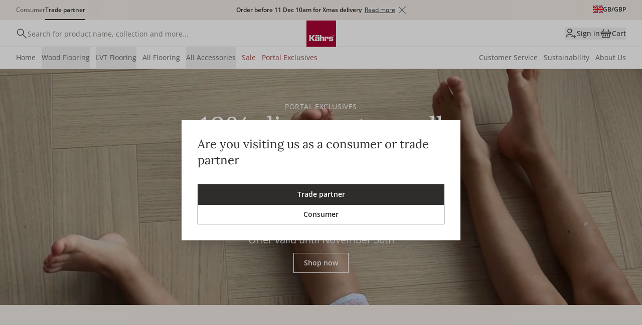

--- FILE ---
content_type: text/css; charset=utf-8
request_url: https://new.kahrs.com/_nuxt/ProductCard.CJaETEUw.css
body_size: 244
content:
.expired[data-v-1882c85c]{opacity:.4;pointer-events:none;text-decoration-line:line-through}.nonExisting[data-v-1882c85c]{cursor:not-allowed;opacity:.3}.outOfStock[data-v-1882c85c]{overflow:hidden!important;position:relative!important;--tw-border-opacity:1!important;border-color:rgb(204 198 192/var(--tw-border-opacity,1))!important;--tw-bg-opacity:1!important;background-color:rgb(250 245 239/var(--tw-bg-opacity,1))!important;--tw-text-opacity:1!important;color:rgb(138 134 129/var(--tw-text-opacity,1))!important}.priceLoadBox[data-v-9827ec3f]{animation-direction:alternate;animation-duration:1s;animation-iteration-count:infinite;animation-name:spin-9827ec3f;animation-timing-function:linear;color:transparent;display:block;margin-top:4px;min-height:24px;width:64px}@keyframes spin-9827ec3f{0%{background-color:#deddd9}to{background-color:#f5f4f0}}.product-description[data-v-0ae9941b]{margin-top:8px}.priceLoadBox[data-v-0ae9941b]{animation-direction:alternate;animation-duration:1s;animation-iteration-count:infinite;animation-name:spin-0ae9941b;animation-timing-function:linear;color:transparent;display:inline-block}@keyframes spin-0ae9941b{0%{background-color:#deddd9}to{background-color:#f5f4f0}}.nextToQuickbuy[data-v-0ae9941b]{max-width:calc(100% - 52px)}


--- FILE ---
content_type: text/css; charset=utf-8
request_url: https://new.kahrs.com/_nuxt/TouchNumber.DhC3GtSr.css
body_size: 48
content:
.miniNumber[data-v-ce2c6c38]{border-radius:0;line-height:1em}@media (pointer:coarse){.miniNumber[data-v-ce2c6c38]{text-align:center}.miniNumber[data-v-ce2c6c38]::-webkit-inner-spin-button,.miniNumber[data-v-ce2c6c38]::-webkit-outer-spin-button{display:none}}@media (pointer:fine){.miniNumber[data-v-ce2c6c38]{text-align:center}.miniNumber[data-v-ce2c6c38]::-webkit-inner-spin-button,.miniNumber[data-v-ce2c6c38]::-webkit-outer-spin-button{opacity:1}.touchOnly[data-v-ce2c6c38]{display:none}}input[type=number].hideBrowserUpDownButtons[data-v-ce2c6c38]{-webkit-appearance:textfield;-moz-appearance:textfield;appearance:textfield}input[type=number].hideBrowserUpDownButtons[data-v-ce2c6c38]::-webkit-inner-spin-button,input[type=number].hideBrowserUpDownButtons[data-v-ce2c6c38]::-webkit-outer-spin-button{display:none}.fastOrder[data-v-ce2c6c38]{border-radius:0;line-height:1em}@media (pointer:coarse){.fastOrder[data-v-ce2c6c38]{text-align:left}}@media (pointer:fine){.fastOrder[data-v-ce2c6c38]{text-align:left}.fastOrder[data-v-ce2c6c38]::-webkit-inner-spin-button,.fastOrder[data-v-ce2c6c38]::-webkit-outer-spin-button{opacity:1}}


--- FILE ---
content_type: text/css; charset=utf-8
request_url: https://new.kahrs.com/_nuxt/Tooltip.CFNSlGdn.css
body_size: 78
content:
.tooltip[data-v-345d9dc9]{border-radius:6px;max-width:360px;min-width:120px;position:fixed;z-index:2100;--tw-bg-opacity:1;background-color:rgb(46 45 43/var(--tw-bg-opacity,1));padding:12px;text-align:center;--tw-text-opacity:1;color:rgb(255 255 255/var(--tw-text-opacity,1))}.arrow[data-v-345d9dc9]{border-left:10px solid transparent;border-right:10px solid transparent;height:0;position:absolute;transform:translate(-50%);width:0;z-index:-1}.arrowTop[data-v-345d9dc9]{border-bottom:10px solid transparent;border-top:10px solid #2e2d2b;bottom:-19px}.arrowBottom[data-v-345d9dc9]{border-bottom:10px solid #2e2d2b;border-top:10px solid transparent;top:-19px}


--- FILE ---
content_type: text/css; charset=utf-8
request_url: https://new.kahrs.com/_nuxt/SearchResultPages.BtI0hF54.css
body_size: -171
content:
.searchResultRow[data-v-86505d4d] em{font-style:normal}


--- FILE ---
content_type: text/css; charset=utf-8
request_url: https://new.kahrs.com/_nuxt/TextAreaInput.B5NIe_Vd.css
body_size: -166
content:
.textarea[data-v-1efeb5a9]{min-height:unset}


--- FILE ---
content_type: text/css; charset=utf-8
request_url: https://new.kahrs.com/_nuxt/MiniCartProductV2.BxbdZ0yz.css
body_size: 366
content:
[data-v-e496502f] .dp__calendar{font-family:Open Sans,Helvetica Neue,sans-serif;font-size:14px;font-weight:500}[data-v-e496502f] .dp--future{background:#e6f5ec;color:#2c573d}[data-v-e496502f] .dp--future:hover:not(.dp__cell_disabled,.dp__active_date){background:#548a69;color:#fff}[data-v-e496502f] .dp__cell_disabled{background:#faf5ef;color:#8a8681}[data-v-e496502f] .dp__active_date{background:#2c573d;color:#fff;outline-color:#2c573d;outline-offset:1px;outline-style:solid;outline-width:2px}[data-v-e496502f] .dp--future:has(.day-outside-mod){background:#f5e6e6;color:#572c2c}[data-v-e496502f] .dp--future:has(.day-outside-mod):hover:not(.dp__cell_disabled,.dp__active_date){background:#a35353;color:#fff}[data-v-e496502f] .dp__active_date:has(.day-outside-mod){background:#572c2c;color:#fff;outline-color:#572c2c}[data-v-e496502f] .dp__calendar_row{margin-bottom:24px;margin-top:24px}[data-v-e496502f] .dp__calendar_row:first-child{margin-top:12px}[data-v-e496502f] .dp__calendar_row{gap:12px;margin:24px 0}[data-v-e496502f] .dp__calendar_item{position:relative}[data-v-e496502f] .dp__today{border-color:#547e8a}[data-v-e496502f] .dp__calendar_header{font-family:Open Sans,Helvetica Neue,Helvetica,Arial,sans-serif;font-weight:500;letter-spacing:.025em;text-transform:uppercase;--tw-text-opacity:1;color:rgb(107 104 101/var(--tw-text-opacity,1))}[data-v-e496502f] .dp__action_button{font-family:Open Sans,Helvetica Neue,sans-serif;font-size:14px;font-weight:600;height:auto;padding:2px 8px}[data-v-e496502f] .dp__action_select{background:#2e2d2b}[data-v-e496502f] .dp__action_select:hover{background:#4d4a48}[data-v-e496502f] .dp__outer_menu_wrap{box-shadow:0 10px 15px -3px #0000001a,0 4px 6px -4px #0000001a}


--- FILE ---
content_type: text/css; charset=utf-8
request_url: https://new.kahrs.com/_nuxt/BarcodeScanner.CtBz1fNl.css
body_size: 64
content:
input[type=number][data-v-8b645826]::-webkit-inner-spin-button,input[type=number][data-v-8b645826]::-webkit-outer-spin-button{-webkit-appearance:none;margin:0}input[type=number][data-v-8b645826]{-moz-appearance:textfield}.barcodeIcon[data-v-8b645826]{animation-duration:.7s;animation-name:added-8b645826}@keyframes added-8b645826{0%{transform:scale(0)}75%{transform:scale(1.3)}to{transform:scale(1)}}@media (max-width:1023px){#reader{height:100%;overflow:hidden;position:relative}#reader video{left:0;margin:auto;position:absolute;right:0;top:50%;transform:translateY(-50%)}}


--- FILE ---
content_type: text/css; charset=utf-8
request_url: https://new.kahrs.com/_nuxt/ProductPage.CnVi4eYJ.css
body_size: 247
content:
.swiper-button-prev[data-v-470ff1b3]{left:-15px}.swiper-button-next[data-v-470ff1b3]{right:-15px}.swiper-button-disabled[data-v-470ff1b3]{display:none}.ProductImage .SimpleSwiper .imageHolder>img{aspect-ratio:1/1;height:100%!important;margin:auto!important;-o-object-fit:cover;object-fit:cover;width:100%}@media (min-width:1024px){.ProductImage .SimpleSwiper .imageHolder>img{max-height:560px}}.border-animation{transition-delay:.3s}.imageOverlay[data-v-9ee98154],.imageOverlay[data-v-a18c818e]{background:transparent radial-gradient(closest-side at 50% 50%,#fff0 0,#0000000a) 0 0 no-repeat padding-box}.parametricsTable tr[data-v-671abe5a]{border-bottom-width:1px;--tw-border-opacity:1;border-color:rgb(240 234 228/var(--tw-border-opacity,1))}.parametricsTable tr[data-v-671abe5a]:last-child{border-style:none}.parametricsTable td[data-v-671abe5a]{padding-bottom:12px;padding-right:24px;padding-top:12px}.parametricsTable td[data-v-671abe5a]:last-child{padding-right:0}.swiper-button-prev[data-v-7ecb1afb]{left:-15px}.swiper-button-next[data-v-7ecb1afb]{right:-15px}.swiper-button-disabled[data-v-7ecb1afb]{display:none}


--- FILE ---
content_type: text/css; charset=utf-8
request_url: https://new.kahrs.com/_nuxt/ExtendedWysiwyg.D1U01wmO.css
body_size: -58
content:
@media (min-width:1024px){.full-width{left:50%;margin-left:-50vw;margin-right:-50vw;position:relative;right:50%;width:100vw}}.wysiwyg .layout-container{padding-left:0;padding-right:0}.ExtendedWysiwyg-centerText h1,.ExtendedWysiwyg-centerText h2,.ExtendedWysiwyg-centerText h3,.ExtendedWysiwyg-centerText h4,.ExtendedWysiwyg-centerText h5,.ExtendedWysiwyg-centerText h6{text-align:center}


--- FILE ---
content_type: text/css; charset=utf-8
request_url: https://new.kahrs.com/_nuxt/ProductList._ME6eUdi.css
body_size: 204
content:
.inlineSearch[data-v-29ab44d3]{margin-bottom:16px;position:relative}.inlineSearch input[data-v-29ab44d3]{border-width:1px;height:48px;width:100%;--tw-border-opacity:1;border-color:rgb(240 234 228/var(--tw-border-opacity,1));font-family:Outfit,sans-serif;font-size:14px;line-height:1em;padding-bottom:0;padding-left:40px}.inlineSearch input[data-v-29ab44d3]::-moz-placeholder{--tw-text-opacity:1;color:rgb(138 134 129/var(--tw-text-opacity,1))}.inlineSearch input[data-v-29ab44d3]::placeholder{--tw-text-opacity:1;color:rgb(138 134 129/var(--tw-text-opacity,1))}.inlineSearch[data-v-29ab44d3]:before{background:url(../icons/search.svg) no-repeat;background-size:20px 20px!important;content:"";display:block;height:24px;left:12px;position:absolute;top:14px;width:24px}@media (max-width:1023px){.limitHeight[data-v-29ab44d3]{height:calc(var(--vh, 1vh)*100 - 75px)}}.tabImageHeight[data-v-ad2f7f44]{height:calc(100% - 2px)}@media (min-width:1024px){.tabImageHeight[data-v-ad2f7f44]{height:calc(100% - 12px)}}.view.active--grid[data-v-ad2f7f44],.view.active--list[data-v-ad2f7f44]{opacity:1}


--- FILE ---
content_type: application/javascript; charset=utf-8
request_url: https://new.kahrs.com/_nuxt/80syyuvV.js
body_size: 1443
content:
import{_}from"./C2HjIrT5.js";import{u as C,i as D}from"./cuLDkPY6.js";import{u as L,c as Q,_ as T}from"./D5akAMtP.js";import{bh as $,bW as E,bk as q}from"#entry";import{l as w,t as F,d as V,D as P,q as A,F as l,X as b,L as I,a1 as H,u,R as M,a2 as U,M as s,a4 as W,Y as z,m as X}from"./BxiTlNma.js";try{let e=typeof window<"u"?window:typeof global<"u"?global:typeof globalThis<"u"?globalThis:typeof self<"u"?self:{},a=new e.Error().stack;a&&(e._sentryDebugIds=e._sentryDebugIds||{},e._sentryDebugIds[a]="850d5591-a5ae-4b8b-89ee-92aa76620b19",e._sentryDebugIdIdentifier="sentry-dbid-850d5591-a5ae-4b8b-89ee-92aa76620b19")}catch{}const Y={class:"StockStatusFutureAvailability"},j={key:1},G={class:"flex flex-wrap items-center gap-12"},J=w({__name:"StockStatusFutureAvailability",props:{activeVariant:{},cartItem:{},totalQuantity:{}},emits:["setBuyButtonDisabled","loading"],setup(e,{emit:a}){const c=$(),{getVariantStockValue:y}=L();D.enableBoundaryChecking(!1);const t=e,r=a;let i=0;t.activeVariant?i=y(t.activeVariant):t.cartItem?.onHandValue&&(i=t.cartItem.onHandValue);let n="",g=!1,S="pdp";t.activeVariant?(n=t.activeVariant.partNo,g=t.activeVariant.isExpiring):t.cartItem&&(n=t.cartItem.partNo,g=t.cartItem.statusId===E.Expiring,S="cart");const{unitDisplay:N,convertPackageToArea:v,shouldUseArea:x}=C(F(()=>t.activeVariant?t.activeVariant:t.cartItem)),f=V(!0),d=V({display:!1,lockBuyButton:!1});P(()=>{setTimeout(p,20)});const p=async()=>{const B=v(i)||0,m=v(t.totalQuantity)||0,h=c.getQuantityFromPartNo(n),o=v(h)||0,k=S==="cart"?o:D.plus(m,o);f.value=!0,r("loading",!0),d.value=await Q(n,k,B,x.value,N,g),f.value=!1,r("loading",!1),r("setBuyButtonDisabled",d.value.lockBuyButton)};return A(()=>t.totalQuantity,()=>{p()}),A(()=>c.getQuantityFromPartNo(n),()=>{p()}),(B,m)=>{const h=_;return s(),l("div",Y,[m[0]||(m[0]=b("p",{class:"hidden"},"StockStatusFutureAvailability",-1)),u(f)?(s(),I(h,{key:0})):u(d).display?(s(),l("div",j,[b("div",G,[(s(!0),l(M,null,U(u(d).rows,(o,k)=>(s(),l("div",{key:k,class:"flex items-center gap-6"},[b("div",{class:W(["w-8 h-8 rounded-full border relative top-1 bg-bg-successStrong border-border-successStrong",{"bg-bg-successStrong border-border-successStrong":o.color==="green","bg-bg-warning border-border-warningStrong":o.color==="yellow","bg-bg-warningStrong border-border-warningStrong":o.color==="red"}])},null,2),b("div",null,z(o.text),1)]))),128))])])):H("",!0)])}}}),K={class:"StockStatusSwitcher"},at=w({__name:"StockStatusSwitcher",props:{productItem:{default:void 0},activeVariant:{default:void 0},cartItem:{default:void 0},totalQuantity:{default:1},isCheckout:{type:Boolean},useShortLabels:{type:Boolean}},emits:["setBuyButtonDisabled","loading"],setup(e){const a=e,c=X(()=>{let t=!1;return a.productItem?.shouldCheckFutureAvailability?t=a.productItem?.shouldCheckFutureAvailability:a.cartItem&&(t=a.cartItem.infoTypes?.filter(r=>r.name===q.AvailableShippingDate&&r.value!=="").length>0),t}),{shouldUseArea:y}=C(F(()=>a.activeVariant?a.activeVariant:a.cartItem));return(t,r)=>(s(),l("div",K,[u(c)?(s(),I(J,{key:0,"active-variant":e.activeVariant,"cart-item":e.cartItem,"total-quantity":e.totalQuantity,onSetBuyButtonDisabled:r[0]||(r[0]=i=>t.$emit("setBuyButtonDisabled",i)),onLoading:r[1]||(r[1]=i=>t.$emit("loading",i))},null,8,["active-variant","cart-item","total-quantity"])):(s(),I(T,{key:1,"product-item":e.productItem,"cart-item":e.cartItem,variant:e.activeVariant,"use-area":u(y),"is-checkout":e.isCheckout,"use-short-labels":e.useShortLabels},null,8,["product-item","cart-item","variant","use-area","is-checkout","use-short-labels"]))]))}});export{at as _};
//# sourceMappingURL=80syyuvV.js.map


--- FILE ---
content_type: application/javascript; charset=utf-8
request_url: https://new.kahrs.com/_nuxt/V6VPTXS0.js
body_size: 11622
content:
import{l as E,F as a,M as s,ag as ie,X as t,D as oe,m as V,a1 as u,L as A,u as e,W as N,V as j,Y as i,R as O,a2 as q,O as S,d as y,a4 as k,J as Me,aj as mt,af as Qe,c as ye,t as pt,q as ge,T as vt}from"./BxiTlNma.js";import{b9 as X,b2 as re,aU as Y,aX as xe,bh as _e,aW as Ee,b1 as Re,b3 as he,a_ as He,bg as Ue,bi as ft,bf as gt,bu as yt,bj as je}from"#entry";import{_ as ht}from"./DFgS0v2d.js";import{_ as bt}from"./Dz_tPkQW.js";import{a as ze,_ as Ge}from"./ByQ90pY4.js";import{T as $e}from"./C4RRN1f5.js";import{a as kt,_ as xt}from"./BimiR8Xq.js";import{_ as ae}from"./WCAml7VW.js";import{u as We}from"./B-LOZ03g.js";import{u as _t,b as Z,c as $t}from"./DW67kC8h.js";import{_ as wt}from"./Cl0vVsoN.js";import{_ as Pt}from"./DlainaGo.js";import{i as Ke,u as be}from"./cuLDkPY6.js";import{G as Vt}from"./DSTxKwvF.js";import{_ as Ct}from"./CPAUMm8-.js";import{_ as Bt}from"./CWFskZTy.js";import{a as Dt,u as At}from"./D5akAMtP.js";import{_ as It}from"./80syyuvV.js";import Fe from"./zwxPMcDL.js";import{_ as St}from"./C2HjIrT5.js";import{T as Tt}from"./DecbEPxW.js";try{let r=typeof window<"u"?window:typeof global<"u"?global:typeof globalThis<"u"?globalThis:typeof self<"u"?self:{},$=new r.Error().stack;$&&(r._sentryDebugIds=r._sentryDebugIds||{},r._sentryDebugIds[$]="325341dc-02cf-43d9-83e5-45b3644b0d78",r._sentryDebugIdIdentifier="sentry-dbid-325341dc-02cf-43d9-83e5-45b3644b0d78")}catch{}const Lt=X("/icons/close-inv.svg"),Nt={class:"relative"},Ot={autoplay:"",controls:"",playsinline:"",class:"max-w-full max-h-460 testbutton"},qt=["src"],Ei=E({__name:"ModalVideoPlayer",props:{videoFile:{}},emits:["close"],setup(r){return($,g)=>(s(),a("div",{class:"ModalVideoPlayer fixed z-modalsContent modalBg modalHeight flex items-center justify-center",onClick:g[1]||(g[1]=ie(p=>$.$emit("close"),["self","stop"]))},[t("div",Nt,[t("button",{class:"absolute top-16 right-16 w-32 h-32 bg-darkest flex justify-center items-center z-above",onClick:g[0]||(g[0]=p=>$.$emit("close"))},[...g[2]||(g[2]=[t("img",{alt:"close",src:Lt,class:"w-20 h-20"},null,-1)])]),t("video",Ot,[t("source",{src:r.videoFile,type:"video/mp4"},null,8,qt)])])]))}}),Mt={class:"NameAndCategory mb-24"},jt={class:"flex justify-between type-tagline"},Ft={key:0,class:"dotted-border"},Qt={class:"flex"},Et={key:0,class:"type-tagline-xs text-text-subtle mb-12"},Rt={key:1,class:"mb-12 flex"},Ht={class:"type-tagline-xs text-text-subtle"},Ut={key:0,class:"flex items-center my-16"},zt={key:1,alt:"",src:ze,class:"w-[16px] h-[16px]"},Gt=["textContent"],Wt={key:1,class:"mb-12 empty:hidden"},Kt=["innerHTML"],Zt=["innerHTML"],Xt={key:4,class:"type-xs text-text-attention flex flex-wrap gap-8 mt-16"},Ri=E({__name:"NameAndCategory",props:{productItem:{},activeVariant:{},showPartNo:{type:Boolean,default:!0},showDescription:{type:Boolean,default:!0},showCollapsedDescription:{type:Boolean}},setup(r){const $=re(),g=r;oe(()=>{$.loadBrands()});const p=V(()=>g.showCollapsedDescription?g.activeVariant.variantDescription!==""?g.activeVariant.variantDescription:g.productItem.description:g.productItem.extendedLayout&&g.productItem.description?g.productItem.description:!g.productItem.extendedLayout&&g.productItem.shortDescription?g.productItem.shortDescription:null),P=V(()=>{let h=g.activeVariant.parametrics.find(_=>_.code==="Chips");return h||(h=g.productItem.parametricByCode("Chips")),h?.value&&h.value.trim()!==""?h.value.split(","):[]});return(h,_)=>{const o=ht,w=bt;return s(),a("div",Mt,[t("div",jt,[e($).getBrandLink(r.productItem.brand.code)?(s(),a("div",Ft,[N(o,{to:e($).getBrandLink(r.productItem.brand.code)||""},{default:j(()=>[S(i(r.productItem.brand.name),1)]),_:1},8,["to"])])):u("",!0),t("div",Qt,[r.showPartNo?(s(),a("p",Et,i(h.$t("productPage.partNo.short"))+" "+i(r.activeVariant.partNo),1)):u("",!0),r.showPartNo&&e($).getCountryCode==="no"?(s(),a("div",Rt,[_[0]||(_[0]=t("hr",{class:"h-full w-[1px] mx-8 bg-bg-active"},null,-1)),t("p",Ht," NOBB: "+i(r.activeVariant.parametricByCode("ItemNumberNobb")?.value),1)])):u("",!0)])]),r.productItem.isHiddenProduct?(s(),a("div",Ut,[r.showPartNo?(s(),A($e,{key:0,text:h.$t("fastorder.table.hiddenProduct"),"show-on-hover":!0},{default:j(()=>[..._[1]||(_[1]=[t("img",{alt:"",src:ze,class:"w-[16px] h-[16px]"},null,-1)])]),_:1},8,["text"])):(s(),a("img",zt))])):u("",!0),t("h1",{class:"type-headline-xl mb-12",textContent:i(r.productItem.extendedLayout?r.productItem.name:r.activeVariant.name)},null,8,Gt),e($).getCountryCode==="de"?(s(),a("div",Wt,i(r.productItem.parametricByCode("ProductCollectionDynamic")?.listValue?.name),1)):u("",!0),r.showCollapsedDescription&&r.showDescription&&e(p)?(s(),A(w,{key:2,"open-close-class":"type-sm text-text-subtle underline","max-height":50},{default:j(()=>[t("div",{class:"type-sm text-text-subtle",innerHTML:e(p)},null,8,Kt)]),_:1})):r.showDescription&&e(p)?(s(),a("div",{key:3,class:"ProductDescription type-sm",innerHTML:e(p)},null,8,Zt)):u("",!0),e(P)?(s(),a("div",Xt,[(s(!0),a(O,null,q(e(P),(v,c)=>(s(),a("div",{key:c,class:"inline-block bg-bg-attention px-8 py-4"},i(v),1))),128))])):u("",!0)])}}}),Yt=X("/icons/package.svg"),Jt=X("/icons/info-subtle.svg"),ke=X("/icons/sale.svg"),es={key:0,class:"MultiBuyDiscount mb-16 relative"},ts={key:0},ss={key:0},as={class:"type-headline-sm mb-4"},is={class:"flex justify-between items-center mb-12"},os={class:"flex items-center"},rs={key:0,class:"w-8 h-8 rounded-full bg-lightest"},ns={class:"type-headline-sm"},ls={class:"flex items-center gap-8 type-headline-sm"},cs=["src"],ds={class:"type-sm-medium"},us={key:0,class:"pl-[28px] type-sm empty:hidden"},ms={key:0,class:"flex flex-col gap-2"},ps={class:"flex items-center gap-8 type-headline-sm"},vs=["src"],fs={class:"type-sm-medium"},gs={key:0,class:"pl-[28px] type-sm empty:hidden"},ys={key:1,class:"flex flex-col gap-2"},hs={class:"basis-full pl-8 text-criticalDark"},bs={key:0,class:"pl-[28px] type-sm empty:hidden"},ks={key:2,class:"flex items-center justify-center mt-12 type-xs text-dark"},xs={class:"flex flex-col gap-2"},_s={class:"flex flex-row justify-between items-center gap-8"},$s={class:"flex flex-row items-center gap-8"},ws={key:0,class:"w-8 h-8 rounded-full bg-lightest"},Ps={class:"type-headline-sm"},Vs={class:"type-sm-medium text-criticalDark"},Cs={class:"pl-[28px] type-sm text-dark"},Bs={class:"text-criticalDark"},Ds={key:1},As={class:"text-darker mt-2 empty:hidden"},Is={key:0},Ss={class:"basis-[14px] grow-0 shrink-0 self-start relative"},Ts=["src"],Ls={class:"basis-full pl-8"},Ns={key:0,class:"mt-2 empty:hidden"},Os={key:1},qs={class:"basis-full pl-8 text-criticalDark"},Ms={key:0,class:"text-darker mt-2 empty:hidden"},js=E({__name:"MultiBuyDiscount",props:{activeVariant:{}},emits:["changeCampaignType"],setup(r,{emit:$}){const{$t:g}=Y(),p=xe(),{productPrice:P}=_t(),h=r,_=$,o=y(!0),{stepCampaigns:w,percentageCampaigns:v,giftCampaigns:c,hasCampaign:I}=We(h),C=V(()=>p.getPrice(h.activeVariant.partNo,!1)),B=b=>{o.value=b,_("changeCampaignType",b)};return(b,x)=>e(p).isLoggedIn&&e(I)?(s(),a("div",es,[e(C).status==="ok"?(s(),a("div",ts,[e(C).price?.priceBeforeDiscountBeforeVat!==e(C).price?.priceBeforeVat&&!e(c).length?(s(),a("div",ss,[t("div",as,i(e(g)("buyMore.multiCampaign-selectionHeadline")),1),t("div",{class:k(["p-16 border mb-12 cursor-pointer",{"bg-lighter border-transparent":!e(o),"bg-lightest border-darkest":e(o)}]),onClick:x[0]||(x[0]=l=>B(!0))},[t("div",is,[t("div",os,[t("div",{class:k(["w-20 h-20 rounded-full border flex items-center justify-center mr-8",{"bg-lightest border-light":!e(o),"bg-brandPrimary border-transparent":e(o)}])},[e(o)?(s(),a("div",rs)):u("",!0)],2),t("div",ns,i(e(c).length?e(g)("buyMore.gift-headline"):e(g)("buyMore.multiCampaign-headline")),1)]),t("div",{class:k(["type-sm-medium",{"text-criticalDark":e(w).length||e(v).length}])},i(e(P)(e(C).price,"priceBeforeDiscount",!0)),3)]),(s(!0),a(O,null,q(e(v),(l,D)=>(s(),a("div",{key:D,class:"flex flex-col gap-2"},[l?(s(),a("div",{key:0,class:k(["p-12 leading-single",{"bg-criticalLight":!l.reached,"bg-successLight":l.reached}])},[t("div",{class:k(["flex flex-row items-center justify-between",{"text-criticalDark":!l.reached,"text-successDark":l.reached}])},[t("div",ls,[t("img",{alt:"",src:l.reached?"/icons/check-circle-green.svg":"/icons/sale-red.svg",class:"w-20"},null,8,cs),S(" "+i(l.text),1)]),t("div",ds,i(l.savings),1)],2),e(v).length<2?(s(),a("div",us,i(l.description),1)):u("",!0)],2)):u("",!0)]))),128)),e(w)?(s(),a("div",ms,[(s(!0),a(O,null,q(e(w),(l,D)=>(s(),a("div",{key:D,class:k(["p-12 leading-single",{"bg-criticalLight":!l.reached,"bg-successLight":l.reached}])},[t("div",{class:k(["flex flex-row items-center justify-between",{"text-criticalDark":!l.reached,"text-successDark":l.reached}])},[t("div",ps,[t("img",{alt:"",src:l.reached?"/icons/check-circle-green.svg":"/icons/sale-red.svg",class:"w-20"},null,8,vs),S(" "+i(l.text),1)]),t("div",fs,i(l.savings),1)],2),e(w).length<2?(s(),a("div",gs,i(l.description),1)):u("",!0)],2))),128))])):u("",!0),e(c).length?(s(),a("div",ys,[(s(!0),a(O,null,q(e(c),(l,D)=>(s(),a("div",{key:D,class:"flex justify-between items-center p-12 mb-2 bg-[#fef3f6] type-xs-medium leading-single"},[x[2]||(x[2]=t("div",{class:"basis-[14px] grow-0 shrink-0 self-start relative"},[t("img",{src:ke,class:"w-[14px] relative -top-2"})],-1)),t("div",hs,[t("div",null,i(l.text),1),e(c).length<2?(s(),a("div",bs,i(l.description),1)):u("",!0)])]))),128))])):u("",!0),e(w).length>1||e(v).length>1||e(c).length>1?(s(),a("div",ks,i(e(g)("buyMore.inCheckout")),1)):u("",!0)],2),t("div",{class:k(["p-16 bg-lighter border cursor-pointer",{"bg-lighter border-transparent":e(o),"bg-lightest border-darkest":!e(o)}]),onClick:x[1]||(x[1]=l=>B(!1))},[t("div",xs,[t("div",_s,[t("div",$s,[t("div",{class:k(["w-20 h-20 rounded-full border flex items-center justify-center",{"bg-lightest border-light":e(o),"bg-brandPrimary border-transparent":!e(o)}])},[e(o)?u("",!0):(s(),a("div",ws))],2),t("div",Ps,i(e(g)("buyMore.unique-headline")),1)]),t("div",Vs,i(e(P)(e(C).price,"price",!0)),1)]),t("div",Cs,[S(" Ord. pris "+i(e(P)(e(C).price,"priceBeforeDiscount",!0))+" (din rabatt ",1),t("span",Bs,i(e(C).price?.discountPercentage)+"%",1),x[3]||(x[3]=S(") ",-1))])])],2)])):(s(),a("div",Ds,[(s(!0),a(O,null,q(e(v),(l,D)=>(s(),a("div",{key:D},[l?(s(),a("div",{key:0,class:k(["flex justify-between items-center p-12 mb-2 type-xs-medium leading-single",{"bg-[#fef3f6]":!l.reached,"bg-[#eaffe7]":l.reached}])},[t("div",null,[t("div",{class:k({"text-criticalDark":!l.reached,"text-[#559450]":l.reached})},i(l.text),3),t("div",As,i(l.description),1)]),t("div",{class:k(["pl-8 whitespace-nowrap",{"text-[#559450]":l.reached,"text-criticalDark":!l.reached}])},i(l.savings),3)],2)):u("",!0)]))),128)),e(w)?(s(),a("div",Is,[(s(!0),a(O,null,q(e(w),(l,D)=>(s(),a("div",{key:D,class:k(["flex justify-between items-center p-12 mb-2 type-xs-medium leading-single",{"bg-[#fef3f6]":!l.reached,"bg-[#eaffe7]":l.reached}])},[t("div",Ss,[t("img",{src:l.reached?"/icons/check-filled.svg":"/icons/sale.svg",class:"w-[14px] relative -top-2"},null,8,Ts)]),t("div",Ls,[t("div",null,i(l.text),1),l.reached?(s(),a("div",Ns,i(l.description),1)):u("",!0)]),t("div",{class:k(["pl-8 whitespace-nowrap",{"text-[#559450]":l.reached,"text-criticalDark":!l.reached}])},i(l.savings),3)],2))),128))])):u("",!0),e(c)?(s(),a("div",Os,[(s(!0),a(O,null,q(e(c),(l,D)=>(s(),a("div",{key:D,class:"flex justify-between items-center p-12 mb-2 bg-[#fef3f6] type-xs-medium leading-single"},[x[4]||(x[4]=t("div",{class:"basis-[14px] grow-0 shrink-0 self-start relative"},[t("img",{src:ke,class:"w-[14px] relative -top-2"})],-1)),t("div",qs,[t("div",null,i(l.text),1),l.description?(s(),a("div",Ms,i(l.description),1)):u("",!0)])]))),128))])):u("",!0)]))])):u("",!0)])):u("",!0)}}),Fs=X("/icons/check-badge-success.svg"),Qs={key:0,class:"DiscountQuantityBreaks mb-24"},Es={class:"type-tagline text-text-subtle mb-8 uppercase"},Rs={class:"flex items-center gap-12"},Hs={key:0,src:Fs,class:"w-16 h-16",alt:""},Us={key:1,src:ke,class:"w-16 h-16",alt:""},zs={key:0},Gs={key:0,class:"text-right"},Ws=E({__name:"ShowDiscountQuantityBreaks",props:{discountQuantityBreaks:{},categories:{}},setup(r){const{$t:$}=Y(),g=r,p=V(()=>{const P=g.categories?.find(h=>$(`discountBreakpoint.${h.code}`)!==`discountBreakpoint.${h.code}`&&$(`discountBreakpoint.${h.code}`)!=="");return P?`discountBreakpoint.${P.code}`:"discountBreakpoint"});return(P,h)=>r.discountQuantityBreaks.length?(s(),a("div",Qs,[t("div",Es,i(e($)("buyMore.multiCampaign-headline")),1),(s(!0),a(O,null,q(r.discountQuantityBreaks,(_,o)=>(s(),a("div",{key:o,class:k(["type-headline-sm p-16 mb-8 flex items-center justify-between gap-12",{"bg-bg-subtle":!_.reached,"bg-bg-success":_.reached}])},[t("div",Rs,[_.reached?(s(),a("img",Hs)):(s(),a("img",Us)),t("div",null,[S(i(e($)(e(p),{percent:_.discountPercentage,num:_.quantity}))+" ",1),_.areaPrice?(s(),a("span",zs," = "+i(e(Ke).times(_.areaPerPackage,_.quantity))+" "+i(_.unitDisplay),1)):u("",!0)])]),_.areaPrice?(s(),a("div",Gs,i(e(Z)(_.areaPrice))+" / "+i(_.unitDisplay),1)):u("",!0)],2))),128))])):u("",!0)}}),Ks={class:"QuickBuyItem py-16 flex justify-between gap-12 border-t border-border-subtle"},Zs={class:"type-headline-sm"},Xs={class:"text-sm text-text-subtle mt-2 empty:hidden"},Ys={class:"text-sm mt-2"},Js=["innerHTML"],ea={class:"text-right whitespace-nowrap type-headline-sm"},ta=["innerHTML"],sa={class:"basis-40 shrink-0"},aa=["disabled"],ia=E({__name:"QuickBuyItem",props:{product:{},stockLabel:{},categoryCode:{}},emits:["close","addingToCart","addToCart"],setup(r,{emit:$}){const{productUrl:g}=Re(),p=xe(),P=re(),h=_e(),_=Ee(),o=$,w=r,v=async()=>{c.value=!0,h.setCurrentlyBuying(w.product,!1,!1),await h.updateCart(w.product.partNo,1,-1,!0),c.value=!1,o("close")},c=y(!1),I=V(()=>{const B=p.getPrice(w.product.partNo);if(B?.status==="ok"){let b=`<p class="pt-8">${P.getDisplayIncVat?B.price?.priceDisplay:B.price?.priceBeforeVatDisplay}</p>`;return B.price?.isOnSale&&(b=`<p>${P.getDisplayIncVat?B.price?.priceDisplay:B.price?.priceBeforeVatDisplay}</p>
      <p class="line-through text-text-subtle">${P.getDisplayIncVat?B.price?.priceBeforeDiscountDisplay:B.price?.priceBeforeDiscountBeforeVatDisplay}</p>`),b}return null}),C=async()=>{try{c.value=!0,h.setCurrentlyBuying(w.product,!1,!1),_.setShowQuickBuy(!0)}catch(B){console.error("Error in openQuickbuy:",B)}finally{c.value=!1,o("close")}};return(B,b)=>{const x=Ct;return s(),a("div",Ks,[(s(),A(Me(r.categoryCode==="Samples"?"div":"nuxt-link"),{to:r.categoryCode==="Samples"?void 0:e(g)(r.product.url),class:"block relative basis-50 shrink-0 cursor-pointer",onClick:b[0]||(b[0]=l=>o("close"))},{default:j(()=>[N(x,{src:r.product.mainImage,provider:"norce",preset:"plpimage"},null,8,["src"]),b[2]||(b[2]=t("div",{class:"imageOverlay absolute top-0 left-0 w-full h-full"},null,-1))]),_:1},8,["to"])),(s(),A(Me(r.categoryCode==="Samples"?"div":"nuxt-link"),{to:r.categoryCode==="Samples"?void 0:e(g)(r.product.url),class:"block basis-full cursor-pointer",onClick:b[1]||(b[1]=l=>o("close"))},{default:j(()=>[t("div",Zs,i(r.product.variantName),1),t("div",Xs,i(r.product.shortDescription),1),t("div",Ys,[t("div",{class:k(["StockStatus rounded-full w-8 h-8 mr-8 border inline-block",[`bg-${r.stockLabel.color}`,`border-${r.stockLabel.borderColor}`]])},null,2),t("span",{class:"type-sm",innerHTML:r.stockLabel.text},null,8,Js)])]),_:1},8,["to"])),t("div",ea,[I.value?(s(),a("div",{key:0,innerHTML:I.value},null,8,ta)):u("",!0)]),t("div",sa,[r.categoryCode==="Samples"&&e(p).isLoggedIn?(s(),a("button",{key:0,class:k(["btn btn--wIcon w-40",{loading:c.value}]),disabled:r.stockLabel.disableBuyButton,onClick:v},[...b[3]||(b[3]=[t("img",{src:Ge,class:"inline-block w-16 h-16"},null,-1)])],10,aa)):e(p).isLoggedIn?(s(),a("button",{key:1,class:"w-40 h-40 bg-bg-inverse flex items-center justify-center",onClick:C},[...b[4]||(b[4]=[t("img",{src:Bt,class:"inline-block w-16 h-16"},null,-1)])])):u("",!0)])])}}}),oa=["innerHTML"],ra={key:0},na={key:1,class:"flex p-16 gap-8 bg-bg-attention type-headline-sm mt-24 items-start"},la=E({__name:"QuickBuyMultiple",props:{partNos:{default:()=>[]},productsIn:{default:()=>[]},headline:{default:""},content:{default:""},categoryCode:{default:null}},emits:["close"],setup(r){const{apiGet:$}=he(),{$t:g}=Y(),{getExactVariantByPartNo:p,lastError:P,lastErrorCode:h}=He(),{getStockLabel:_}=Dt(),o=r,w=y(o.headline),v=y(o.content),c=g(`multibuy.${o.categoryCode}.needMore`)!==`multibuy.${o.categoryCode}.needMore`?g(`multibuy.${o.categoryCode}.needMore`):null,I=y(o.productsIn?.length?o.productsIn:[]);oe(()=>{o.categoryCode&&setTimeout(()=>{C()},100),o.partNos.length&&setTimeout(()=>{B()},100)});const C=async()=>{const b=await $(`/applications/categories?code=${o.categoryCode}`);if(b){const x=b.find(l=>l.code===o.categoryCode);if(x){const l=x.description.match(/<h1>(.*?)<\/h1>/)?.[1];w.value=l&&l!==""?l:x.name,v.value=x.description.replace(/<h1>.*?<\/h1>/,"")}}},B=async()=>{const b=await p(o.partNos);b?I.value=b.hits.map(x=>Ue.create([x])):(console.log(P.value),console.log(h.value))};return(b,x)=>(s(),A(Vt,{position:"right",title:e(w),"self-contained":!0,onClose:x[1]||(x[1]=l=>b.$emit("close"))},{default:j(()=>[t("div",{class:"quickBuyMultipleContent type-sm text-text-subtle mb-16",innerHTML:e(v)},null,8,oa),e(I).length?(s(),a("div",ra,[(s(!0),a(O,null,q(e(I),l=>(s(),A(ia,{key:l.partNo,product:l,"stock-label":e(_)(l.mainVariant),"category-code":r.categoryCode,onClose:x[0]||(x[0]=D=>b.$emit("close"))},null,8,["product","stock-label","category-code"]))),128))])):u("",!0),e(c)?(s(),a("div",na,[x[2]||(x[2]=t("img",{src:ae,class:"w-20 relative top-1"},null,-1)),t("div",null,i(e(c)),1)])):u("",!0)]),_:1},8,["title"]))}}),ca=["aria-labelledby"],da=["aria-busy"],ua={class:"flex items-center justify-between gap-8 mb-8"},ma=["id"],pa={class:"sr-only",role:"status","aria-live":"polite"},va={key:0},fa={key:1},ga={key:0},ya={id:"reqOpp-desc",class:"type-sm text-text-subtle mb-16"},ha={key:0,class:"flex items-center justify-center"},ba={key:1,class:"flex items-center justify-end gap-24"},ka={key:1},xa={id:"reqOpp-desc",class:"type-sm text-text-subtle mb-16"},_a={key:0,class:"flex items-center justify-center"},$a=["disabled"],wa={class:"type-headline-sm mb-8 inline-flex items-center gap-6"},Pa={class:"flex flex-col gap-16"},Va={class:"mb-12 type-headline-sm"},Ca={class:"flex items-center"},Ba={class:"type-sm text-text-subtle leading-single mr-8"},Da={class:"type-sm text-text-subtle leading-single"},Aa={class:"type-headline-sm whitespace-nowrap"},Ia={class:"border-b border-t border-light py-12"},Sa={class:"flex justify-between items-end mb-8 type-sm leading-single"},Ta={class:"flex items-center gap-8"},La={key:0,class:"type-base text-text-subtle line-through"},Na={class:"flex justify-between items-end text-text-subtle"},Oa={class:"capitalize type-sm"},qa={class:"pl-16 text-right"},Ma={class:"flex items-center justify-end gap-24"},ja=["disabled"],Fa=["disabled"],Qa=E({__name:"RequestOrderProposalModal",emits:["abort","close","clickOutside"],setup(r,{emit:$}){const{accountUrl:g}=Re(),p=_e(),P=re(),{items:h}=ft(p),_=()=>{gt(g("orderProposals")),w("close")},{$t:o}=Y(),w=$,v=y(!1),c=y(!1),I=y(null),C=y(o("modal.requestOrderProposal.formPreFilled")),B=()=>{v.value&&!c.value&&(w("close"),w("clickOutside"))},b=async()=>{c.value=!0,await p.requestOrderProposal(C.value)&&(v.value=!0),c.value=!1},x=()=>{w("abort"),w("close")},l=()=>{v.value=!1,c.value=!1,w("close")},D=T=>{const{convertPackagePriceToAreaPrice:F}=be(y(T)),R=T.priceInfo.priceBeforeDiscountBeforeVat,Q=F(R);return Q?Z(Q):P.getDisplayIncVat?T.priceInfo.priceBeforeDiscountDisplay:T.priceInfo.priceBeforeDiscountBeforeVatDisplay},n=T=>{const{unitDisplay:F}=be(y(T));return F};return(T,F)=>{const R=Fe,Q=St,G=Fe;return s(),A(mt,{to:"body"},[t("div",{class:"fixed top-0 left-0 w-full modalHeight modalBg z-modalsContent flex items-center justify-center p-16",role:"dialog","aria-modal":"true","aria-labelledby":e(v)?"reqOpp-success-title":"reqOpp-title","aria-describedby":"reqOpp-desc",onClick:ie(B,["self"]),onKeydown:Qe(l,["esc"])},[t("div",{class:k(["max-w-556 p-16 desk:p-32 max-h-[80vh] overflow-y-auto shadow-lg transition-none",[e(v)?"bg-bg-success":"bg-bg-base"]]),"aria-busy":e(c)?"true":"false"},[t("div",ua,[t("div",{id:e(v)?"reqOpp-success-title":"reqOpp-title",class:k(["inline-flex items-center gap-8 type-headline-lg",[e(v)?"text-text-success":"text-text-base"]])},[e(v)?(s(),A(R,{key:0,name:"check-circle",size:"medium"})):u("",!0),S(" "+i(e(v)?e(o)("modal.requestOrderProposal.successTitle"):e(o)("modal.requestOrderProposal.title")),1)],10,ma),t("button",{ref_key:"closeBtn",ref:I,type:"button",onClick:l},[N(R,{name:"close",size:"small"})],512)]),t("p",pa,[e(c)?(s(),a("span",va,i(e(o)("common.loading")),1)):e(v)?(s(),a("span",fa,i(e(o)("modal.requestOrderProposal.successAnnounce")),1)):u("",!0)]),e(v)?(s(),a("div",ga,[t("p",ya,i(e(o)("modal.requestOrderProposal.successMessage")),1),e(c)?(s(),a("div",ha,[N(Q)])):(s(),a("div",ba,[t("button",{type:"button",class:"btn btn--text",onClick:l},i(e(o)("modal.requestOrderProposal.successCancel")),1),t("button",{type:"button",class:"btn",onClick:_},i(e(o)("modal.requestOrderProposal.successCta")),1)]))])):(s(),a("div",ka,[t("p",xa,i(e(o)("modal.requestOrderProposal.paragraph")),1),e(c)?(s(),a("div",_a,[N(Q)])):(s(),a("form",{key:1,onSubmit:ie(b,["prevent"])},[t("fieldset",{disabled:e(c)},[t("legend",wa,[S(i(e(o)("modal.requestOrderProposal.formTitle"))+" ",1),N($e,{text:e(o)("modal.requestOrderProposal.formTooltip")},{default:j(()=>[N(G,{name:"question-circle",size:"xsmall"})]),_:1},8,["text"])]),t("ul",Pa,[t("li",null,[N(Tt,{modelValue:e(C),"onUpdate:modelValue":F[0]||(F[0]=L=>ye(C)?C.value=L:null),label:e(o)("modal.requestOrderProposal.formPlaceholder"),"server-name":"required",type:"text"},null,8,["modelValue","label"])]),t("li",null,[t("div",null,[t("h4",Va,i(e(o)("modal.requestOrderProposal.summaryTitle"))+":",1),(s(!0),a(O,null,q(e(h),L=>(s(),a("div",{key:L.partNo,class:"flex justify-between mb-4"},[t("div",Ca,[t("div",Ba,i(L.name),1),t("div",Da,"("+i(D(L))+" /"+i(n(L))+")",1)]),t("div",Aa,i(L.priceInfoTotal.priceBeforeVatDisplay),1)]))),128)),t("div",Ia,[t("div",Sa,[t("div",null,i(e(o)("minicart.summary.exVat")),1),t("div",Ta,[e(p).cart.summary.priceBeforeVatAndDiscount&&e(p).cart.summary.priceBeforeVatAndDiscount!==e(p).cart.summary.priceBeforeVat?(s(),a("div",La,i(e(p).cart.summary.priceBeforeVatAndDiscountDisplay),1)):u("",!0),t("div",{class:k(["leading-single type-headline-base",{"text-text-errorStrong":e(p).cart.summary.priceBeforeVatAndDiscount&&e(p).cart.summary.priceBeforeVatAndDiscount!==e(p).cart.summary.priceBeforeVat}])},i(e(p).cart.summary.priceBeforeVatDisplay),3)])]),t("div",Na,[t("div",Oa,"("+i(e(o)("price.incVat.short"))+")",1),t("div",qa,"("+i(e(p).cart.summary.priceDisplay.trim())+")",1)])])])]),t("li",Ma,[t("button",{type:"button",class:"btn btn--text",disabled:e(c),onClick:x},i(e(o)("modal.requestOrderProposal.cancel")),9,ja),t("button",{type:"button",class:"btn",disabled:e(c),onClick:b},i(e(o)("modal.requestOrderProposal.cta")),9,Fa)])])],8,$a)],32))]))],10,da)],40,ca)])}}}),Ea={class:"p-32 pb-24 type-lg"},Ra={class:"wysiwyg pr-32 pl-24 pb-32"},Ha={key:2,class:"type-tagline-xs text-text-subtle"},Ua={key:1,class:"flex justify-left gap-8 desk:gap-12 items-end select-none"},za={class:"border border-light flex flex-row h-40"},Ga=["disabled"],Wa={class:"w-32 flex items-center justify-center type-headline-xs desk:type-headline-sm"},Ka=["disabled"],Za=["disabled","onClick"],Xa={key:3},Ya={key:0,class:"type-sm-medium mt-8"},Ja={key:0,class:"inline-flex relative p-12 items-center gap-6 bg-warningLight"},ei={key:1,class:"inline-flex relative p-12 items-center gap-6 bg-warningLight"},ti={class:"flex items-center flex-wrap mt-8 mb-16 min-h-20"},si={class:"items-center type-sm mr-16"},ai={key:0,class:"type-sm flex items-center"},ii={key:4},oi={key:0,class:"relative h-48 mb-12"},ri={key:1,class:"text-criticalDark text-14 mb-12"},ni={key:5},li={key:0,class:"mb-16 w-full"},ci={class:"flex desk:items-center justify-center"},di={class:"type-xs text-dark leading-single"},ui={key:1,class:"flex"},mi=["disabled"],pi={key:0,class:"ml-8 text-12 normal-case"},vi=["disabled"],fi={key:0,class:"ml-6"},gi={key:1,class:"ml-8"},yi={key:2,class:"ml-8 opacity-50 line-through"},hi=["src"],bi={key:6,class:"mt-16"},ki={key:7,class:"flex p-16 gap-8 bg-bg-attention type-headline-sm mt-24 items-start"},Hi=E({__name:"BuyBox",props:{activeVariant:{},productItem:{},disabled:{type:Boolean,default:!1},crossell:{type:Boolean,default:!1},design:{default:"standard"}},emits:["changeSize","addToCart","addingToCart"],setup(r,{emit:$}){Ke.enableBoundaryChecking(!1);const{apiGet:g}=he(),p=xe(),P=Ee(),h=_e(),_=yt(),o=re(),{getVariantStockValue:w}=At(),{$t:v}=Y(),c=y(1),I=y(!1),C=y(1),B=y([]),{getExactVariantByPartNo:b,lastError:x,lastErrorCode:l}=He(),D=y(!1),n=r,{percentageCampaigns:T,hasCampaign:F,giftCampaigns:R}=We({activeVariant:n.activeVariant}),{unitDisplay:Q,shouldUseArea:G,areaPerPackage:L,convertPackagePriceToAreaPrice:Ze}=be(pt(()=>n.activeVariant)),W=y(F&&!R.value.length),we=V(()=>(!p.isLoggedIn||n.activeVariant.isSoldOut)&&!n.activeVariant.isOnDemandProduct&&!n.activeVariant.isPreOrderProduct&&!o.getAllowBackorders&&!n.productItem.shouldCheckFutureAvailability),M=V(()=>{if(n.productItem.shouldCheckFutureAvailability)return 1/0;const m=h.getQuantityFromPartNo(n.activeVariant.partNo),f=w(n.activeVariant)-m;return n.activeVariant.hasFixedRecommendedQty&&n.activeVariant.recommendedQty&&f>n.activeVariant.recommendedQty?m+c.value>n.activeVariant.recommendedQty?0:n.activeVariant.recommendedQty:f}),Pe=V(()=>p.isFinanceUser||n.disabled||n.productItem.productUnavailable?!0:o.getAllowBackorders?!1:!(n.activeVariant.isInStock||n.activeVariant.isPreOrderProduct||n.activeVariant.isOnDemandProduct||n.activeVariant.hasIncomingDate||n.activeVariant.isSoldOut)),Ve=V(()=>o.getAllowBackorders||n.activeVariant.shouldCheckFutureAvailability?v("productPage.sizeSelector.addToCartBtn"):n.activeVariant.isPreOrderProduct?v("productPage.sizeSelector.preOrder"):n.activeVariant.isTempSoldOut?v("productPage.sizeSelector.watchStockBtn"):n.activeVariant.isOnDemandProduct||n.activeVariant&&n.activeVariant.canAddToCart||n.activeVariant.hasIncomingDate?v("productPage.sizeSelector.addToCartBtn"):v("productPage.sizeSelector.watchStockBtn")),z=V(()=>{if((!o.getAllowBackorders&&n.activeVariant.canAddToCart||o.getAllowBackorders&&!n.activeVariant.productHasExpired)&&p.getPrice(n.activeVariant.partNo,n.crossell).status==="ok"){const m=W.value?Number(p.getPrice(n.activeVariant.partNo,n.crossell).price?.priceBeforeDiscountBeforeVat)??0:Number(p.getPrice(n.activeVariant.partNo,n.crossell).price?.priceBeforeVat)??0;if(qe.value)return c.value*qe.value;if(T.value.length>0){const d=T.value.filter(f=>c.value>=f.limit).reduce((f,U)=>!f||U.limit>f.limit?U:f,null);return d?c.value*m*((100-d.gainedAmount)/100):c.value*m}else return c.value*m}return 0}),Xe=V(()=>{if((!o.getAllowBackorders&&n.activeVariant.canAddToCart||o.getAllowBackorders&&!n.activeVariant.productHasExpired)&&p.getPrice(n.activeVariant.partNo,n.crossell).status==="ok"){const m=W.value?Number(p.getPrice(n.activeVariant.partNo,n.crossell).price?.priceBeforeDiscountBeforeVat)??0:Number(p.getPrice(n.activeVariant.partNo,n.crossell).price?.priceBeforeVat)??0;return c.value*m}return 0}),Ye=V(()=>{const m=L.value?L.value*c.value:0;return h.cartTotalArea+m>=o.orderProposalRequestAreaThreshold}),Je=V(()=>n.productItem.categories?.some(m=>m.code?.toLowerCase()==="floors")||!1),et=()=>{P.setShowSigninModal(!0,!0)},Ce=$,K=p.isLoggedIn?y(p.userProfile.email):y(""),{apiPost:tt,lastResponseCode:ne}=he(),Be=y(!1),H=y(!1),le=y(null),J=y(!1),De=async()=>{Ae.value?(Be.value=!0,J.value=!1,H.value=!1,le.value=null,await tt(`/products/${n.activeVariant.partNo}/stock-alerts`,{email:K.value})?(H.value=!0,ne.value===200&&(le.value=v("productPage.stockAlertSuccessAgain")),setTimeout(()=>H.value=!1,1e4)):J.value=!0,Be.value=!1):console.warn("not valid")},Ae=V(()=>/^[A-Z0-9._%+-]+@[A-Z0-9.-]+\.[A-Z]{2,4}$/i.test(K.value)),ce=y(!1),Ie=y(!1),ee=y(!1),Se=y(!1),st=m=>{n.activeVariant.isExpiring&&(Se.value=m)},at=async()=>{if(rt.value)ee.value=!0;else if(await Te(),n.design==="standard"){const m=document.querySelector(".ProductAccessories");if(m){const U=m.getBoundingClientRect().top+window.pageYOffset-88;window.scrollTo({top:U,behavior:"smooth"})}}},Te=async()=>{ce.value=!0,Ce("addingToCart"),(!o.getAllowBackorders&&(n.activeVariant.canAddToCart||n.activeVariant.hasIncomingDate)||o.getAllowBackorders&&!n.activeVariant.productHasExpired)&&(await h.updateCart(n.activeVariant.partNo,c.value,-1,!P.quickBuyCloseAfterAdd,n.activeVariant,!1,n.productItem.objectID,W.value),Ce("addToCart")),ce.value=!1},te=y(!1),de=y(!1),it=async()=>{se.value?(de.value=!0,await p.updateFavoriteProductQuantity(n.activeVariant.partNo,0),de.value=!1):(te.value=!0,await p.saveFavoriteProduct(n.activeVariant.partNo,c.value),te.value=!1)},ot=V(()=>se.value&&!de.value||te.value),se=V(()=>!!p.userProfile.favoriteProducts?.find(m=>m.id===n.activeVariant.partNo)),rt=V(()=>o.getAllowBackorders&&!n.activeVariant.isInStock),nt=V(()=>n.activeVariant.incomingDate);ge(()=>n.activeVariant,()=>{c.value=1,I.value=!1,J.value=!1,H.value=!1,n.activeVariant.productHasExpired&&Le()}),oe(()=>{n.activeVariant.productHasExpired&&Le()});const Le=(async()=>{const m=n.productItem.relatedProductsByType(je.Replacer);m.length>0&&(B.value=await _.getRelatedProducts(m))}),lt=m=>{R.value.length||(W.value=m)},ue=y(!1),ct=async()=>{ue.value=!0,await h.updateCart(n.activeVariant.partNo,c.value,-1,!1,n.activeVariant,!1,n.productItem.objectID,W.value),D.value=!0,ue.value=!1};ge(c,()=>{I.value=!0}),ge(()=>n.activeVariant,()=>{Oe()});const Ne=y([]),Oe=async()=>{const m=await g(`/products/${n.activeVariant.partNo}/quantity-breaks`);m?Ne.value=m:console.warn(`Couldn't load quantity-breaks on ${n.activeVariant.partNo}`)},me=V(()=>Ne.value.map(m=>({...m,reached:c.value+h.getQuantityFromPartNo(n.activeVariant.partNo)>=m.quantity,areaPrice:Ze(o.getDisplayIncVat?m.price:m.priceBeforeVat),unitDisplay:Q,areaPerPackage:L.value}))),dt=V(()=>{const m=me.value.filter(d=>d.reached===!0).map(d=>d.discountPercentage);return m.push(0),Math.max(...m)}),qe=V(()=>{P.overrideDisplayPrice=-1;const m=me.value.filter(f=>f.reached===!0).map(f=>{const U=o.getDisplayIncVat?f.price:f.priceBeforeVat;return parseFloat(U.replaceAll(",",""))});if(!m.length)return null;const d=Math.min(...m);return P.overrideDisplayPrice=d,d}),pe=V(()=>{const m=n.activeVariant.parametricByCode("ItemPalletAmount"),d=n.activeVariant.parametricByCode("ItemAreaPerPalletM2");if(m?.value&&d?.value){let f;return o.getMeasurement==="imperial"?f=d.value*10.7639:f=d.value,{packages:`${m.value} pcs`,area:`${f.toFixed(2)} ${Q}`}}return null});oe(()=>{Oe(),setTimeout(ut,100)});const ve=y([]),fe=y(!1),ut=async()=>{let m=n.activeVariant.relatedProducts.filter(d=>d.code===je.Samples).map(d=>d.partNo);if(m.includes("US01")&&!m.includes("US02")&&m.push("US02"),m.length){const d=await b(m);d?ve.value=d.hits.map(f=>Ue.create([f])):(console.log(x.value),console.log(l.value))}};return(m,d)=>(s(),a("div",{class:k(["BuyBox",{"mobOnly:mb-48":r.design!=="quickbuy"}])},[e(ee)?(s(),A(Pt,{key:0,"show-abort":!0,onClose:d[0]||(d[0]=f=>ee.value=!1),onClickOutside:d[1]||(d[1]=f=>ee.value=!1),onConfirm:Te},{default:j(()=>[t("div",Ea,i(e(v)("productPage.buybox.confirmBackorderTitle",{date:e(nt)})),1),t("div",Ra,[t("ul",null,[t("li",null,i(e(v)("productPage.buybox.confirmBackorderContentFirst")),1),t("li",null,i(e(v)("productPage.buybox.confirmBackorderContentSecond")),1)])])]),_:1})):u("",!0),(s(),A(js,{key:r.activeVariant.partNo,"active-variant":r.activeVariant,onChangeCampaignType:lt},null,8,["active-variant"])),e(p).isLoggedIn?(s(),A(Ws,{key:1,"discount-quantity-breaks":e(me),categories:r.productItem.categories},null,8,["discount-quantity-breaks","categories"])):u("",!0),r.activeVariant.productHasExpired?u("",!0):(s(),a("div",Ha,[t("div",{class:k(["mb-8",{hidden:e(we)&&!e(G)}])},i(e(v)("productPage.sizeSelector.quantityLabel")),3),e(G)?(s(),A($t,{key:0,modelValue:e(c),"onUpdate:modelValue":d[2]||(d[2]=f=>ye(c)?c.value=f:null),input:r.activeVariant},null,8,["modelValue","input"])):e(we)?u("",!0):(s(),a("div",Ua,[t("div",za,[t("button",{class:k(["w-40 h-40 flex items-center justify-center group",{"pointer-events-none":e(c)===1}]),disabled:e(c)===e(C),onClick:d[3]||(d[3]=f=>c.value=e(c)-e(C))},[...d[10]||(d[10]=[t("img",{src:kt,class:"w-16 h-16 bg-lightest outline outline-4 desk:outline-8 outline-lightest group-hover:bg-brandLight group-hover:outline-brandLight transition-all",alt:""},null,-1)])],10,Ga),t("div",Wa,i(e(c)),1),t("button",{class:k(["w-40 h-40 flex items-center justify-center group",{"pointer-events-none":e(c)>=e(M)&&e(M)>0||e(M)===0&&e(h).getQuantityFromPartNo(r.activeVariant.partNo)>0}]),disabled:!e(o).getAllowBackorders&&e(c)+e(C)>e(M)&&!r.activeVariant.isOnDemandProduct,onClick:d[4]||(d[4]=f=>c.value=e(c)+e(C))},[...d[11]||(d[11]=[t("img",{src:xt,class:"w-16 h-16 outline outline-4 desk:outline-8 outline-transparent transition-all group-hover:bg-brandLight group-hover:outline-brandLight",alt:""},null,-1)])],10,Ka)]),(s(),a(O,null,q([6,12,24],f=>t("div",{key:"bulk-option-"+f,class:"w-auto h-40 shrink-0 type-headline-sm"},[t("button",{class:k(["bg-lighter px-16 h-40 hover:bg-brandLight transition-all",{"pointer-events-none":!e(o).getAllowBackorders&&!r.activeVariant.isOnDemandProduct&&!r.activeVariant.isPreOrderProduct&&e(M)<f}]),disabled:!e(o).getAllowBackorders&&!r.activeVariant.isOnDemandProduct&&!r.activeVariant.isPreOrderProduct&&e(M)<f,onClick:U=>c.value=c.value=f}," +"+i(f),11,Za)])),64))]))])),e(o).getPurchasesEnabled?(s(),a("div",Xa,[!r.productItem.shouldCheckFutureAvailability&&!e(o).getAllowBackorders&&!r.activeVariant.isOnDemandProduct?(s(),a("div",Ya,[e(M)===0&&e(h).getQuantityFromPartNo(r.activeVariant.partNo)>0?(s(),a("div",Ja,[d[12]||(d[12]=t("img",{src:ae,class:"w-16 h-16",alt:"info"},null,-1)),S(" "+i(e(v)("stock.maxInCart")),1)])):e(c)>=e(M)&&e(M)>0?(s(),a("div",ei,[d[13]||(d[13]=t("div",{class:"w-16 h-16 rounded-1 rotate-45 bg-warningLight absolute -top-4 left-48"},null,-1)),d[14]||(d[14]=t("img",{src:ae,class:"w-16 h-16",alt:"info"},null,-1)),S(" "+i(e(v)("stock.maxCanAdd",{num:e(M)})),1)])):u("",!0)])):u("",!0)])):u("",!0),t("div",ti,[t("div",si,[N(It,{"total-quantity":e(c),"product-item":r.productItem,"active-variant":r.activeVariant,onLoading:d[5]||(d[5]=f=>Ie.value=f),onSetBuyButtonDisabled:st},null,8,["total-quantity","product-item","active-variant"])]),e(pe)&&e(o).getCountryCode!=="us"?(s(),a("div",ai,[d[15]||(d[15]=t("img",{src:Yt,class:"w-16 h-16 mr-6",alt:"info"},null,-1)),S(" "+i(e(v)("productPage.pallet"))+": "+i(e(pe).area)+" / "+i(e(pe).packages),1)])):u("",!0)]),!e(o).getAllowBackorders&&r.activeVariant&&!r.activeVariant.canAddToCart&&!r.activeVariant.productHasExpired&&e(o).getPurchasesEnabled?(s(),a("div",ii,[e(H)?u("",!0):(s(),a("div",oi,[N(wt,{modelValue:e(K),"onUpdate:modelValue":d[6]||(d[6]=f=>ye(K)?K.value=f:null),type:"email",class:"input h-48",label:e(v)("productPage.stockAlertPlaceholder"),onKeyup:Qe(De,["enter"])},null,8,["modelValue","label"])])),e(J)?(s(),a("div",ri,i(e(v)("productPage.stockAlertError")),1)):u("",!0),e(H)?(s(),a("div",{key:2,class:k(["type-headline-sm text-center mb-12 p-24",{"bg-successPrimary text-lightest":e(ne)!==200,"bg-lighter":e(ne)===200}])},i(e(le)??e(v)("productPage.stockAlertSuccess")),3)):u("",!0)])):(s(),a("div",ni,[e(o).getEnableOrderProposalRequest&&e(Ye)&&e(p).isLoggedIn&&!e(p).isSalesRepUser?(s(),a("div",li,[t("button",{class:k(["btn btn--lg btn--secondary w-full mb-8",{loading:e(ue)}]),onClick:ct},i(e(v)("productPage.requestOrderProposalButton")),3),t("div",ci,[d[16]||(d[16]=t("img",{src:Jt,class:"w-16 h-16 mr-6",alt:"info"},null,-1)),t("p",di,i(e(v)("productPage.requestOrderProposalDescription")),1)])])):u("",!0),e(H)?u("",!0):(s(),a("div",ui,[e(o).getPurchasesEnabled?!e(o).getAllowBackorders&&!n.activeVariant.canAddToCart?(s(),a("button",{key:1,class:"btn btn--lg flex-1 w-full mb-24 btn--secondary",disabled:!e(Ae),onClick:De},i(e(v)("notify.openModalButton")),9,mi)):e(p).isFinanceUser?(s(),A($e,{key:2,"show-on-hover":!0,class:"ml-8 w-full",text:e(v)("priceInfo.financeUserTooltip")},{default:j(()=>[t("button",{class:k(["btn btn--lg flex-1 w-full mb-24 btn",{"pointer-events-none":!0}]),disabled:!0},[S(i(e(Ve))+" ",1),e(z)>0?(s(),a("span",pi,i(e(Z)(e(z))),1)):u("",!0)])]),_:1},8,["text"])):e(o).getIsB2b?(s(),a("button",{key:3,class:k(["btn btn--lg flex-1 w-full btn",{loading:e(ce)||e(Ie),"pointer-events-none":e(Pe)}]),disabled:e(Pe)||e(Se),onClick:at},[d[17]||(d[17]=t("img",{src:Ge,class:"inline-block w-20 mr-16"},null,-1)),t("span",null,i(e(Ve)),1),e(z)>0?(s(),a("span",fi,"– ")):u("",!0),e(z)>0?(s(),a("span",gi,i(e(Z)(e(z))),1)):u("",!0),e(z)>0&&e(dt)>0?(s(),a("span",yi,i(e(Z)(e(Xe))),1)):u("",!0)],10,vi)):u("",!0):(s(),a("button",{key:0,class:"btn btn--lg flex-1 w-full btn",onClick:ie(et,["prevent"])},i(e(v)("priceInfo.loginForPriceInfo")),1)),e(p).canFavorizeProducts?(s(),a("button",{key:4,class:k(["w-48 h-48 px-12 ml-12 shrink-0 border hover:bg-lightest hover:border-darkest transition-all select-none",{"bg-bg-base border-border-inverse":!e(se),"bg-lightest border border-light":e(se)}]),onClick:it},[t("img",{alt:"",src:e(ot)?"/icons/heart-filled.svg":"/icons/heart.svg",class:k(["h-24 w-24",{favoriteAnimateIn:e(te)}])},null,10,hi)],2)):u("",!0)]))])),e(ve).length&&e(p).isLoggedIn&&!r.activeVariant.partNo?.startsWith("SA0")?(s(),a("div",bi,[t("button",{class:"btn btn--secondary w-full btn--lg",onClick:d[7]||(d[7]=f=>fe.value=!0)},i(e(v)("samples.cta")),1),N(vt,{name:"fromRight"},{default:j(()=>[e(fe)?(s(),A(la,{key:0,"products-in":e(ve),"category-code":"Samples",onClose:d[8]||(d[8]=f=>fe.value=!1)},null,8,["products-in"])):u("",!0)]),_:1})])):u("",!0),e(G)&&r.design!=="quickbuy"&&e(Je)?(s(),a("div",ki,[d[18]||(d[18]=t("img",{src:ae,class:"w-16 relative top-2"},null,-1)),t("div",null,i(e(v)("areaConvert.disclaimer")),1)])):u("",!0),e(D)?(s(),A(Qa,{key:8,onClose:d[9]||(d[9]=f=>D.value=!1)})):u("",!0)],2))}});export{Ei as _,Ri as a,Hi as b,la as c,Qa as d,Lt as e};
//# sourceMappingURL=V6VPTXS0.js.map


--- FILE ---
content_type: application/javascript; charset=utf-8
request_url: https://new.kahrs.com/_nuxt/DQsPY3N4.js
body_size: 98
content:
import{b0 as o}from"#entry";try{let e=typeof window<"u"?window:typeof global<"u"?global:typeof globalThis<"u"?globalThis:typeof self<"u"?self:{},n=new e.Error().stack;n&&(e._sentryDebugIds=e._sentryDebugIds||{},e._sentryDebugIds[n]="2f3c3ab0-8344-4ce6-9410-34c4e072a5ea",e._sentryDebugIdIdentifier="sentry-dbid-2f3c3ab0-8344-4ce6-9410-34c4e072a5ea")}catch{}function a(){return{normalizeQuery:(t,u="")=>{const r=o().query[t]??null;return r?Array.isArray(r)?r[0]:r:u},hasQuery:t=>!!(o().query[t]??null)}}export{a as u};
//# sourceMappingURL=DQsPY3N4.js.map


--- FILE ---
content_type: application/javascript; charset=utf-8
request_url: https://new.kahrs.com/_nuxt/OQF0rVMB.js
body_size: 1167
content:
import{_ as k}from"./DFgS0v2d.js";import{b9 as w,b2 as M,by as C,aU as R,aY as S}from"#entry";import{l as T,d as f,D as I,v as A,q as D,F as g,a4 as y,a1 as b,u as n,Y as h,R as H,a2 as P,X as i,M as r,L as B,V as L}from"./BxiTlNma.js";try{let e=typeof window<"u"?window:typeof global<"u"?global:typeof globalThis<"u"?globalThis:typeof self<"u"?self:{},c=new e.Error().stack;c&&(e._sentryDebugIds=e._sentryDebugIds||{},e._sentryDebugIds[c]="55361e10-ba27-4f80-9b43-3f820b4611cc",e._sentryDebugIdIdentifier="sentry-dbid-55361e10-ba27-4f80-9b43-3f820b4611cc")}catch{}const N=w("/icons/invoice-payment.svg"),q={key:0,class:"type-headline-sm mb-12"},$={class:"inline-block type-tagline mb-4"},O=["innerHTML"],U={key:1,class:"text-center p-24 max-w-460 mx-auto"},V={class:"inline-block type-headline-lg mb-8"},E={class:"type-sm"},F=T({__name:"SearchResultPages",props:{search:{},inModal:{type:Boolean}},emits:["totalHits"],setup(e,{emit:c}){const _=M(),d=e,v=c,o=f([]);I(()=>{d.search.length>0&&A(()=>{m()})});const m=async()=>{const t={query:d.search},{data:s,error:l}=await C({query:"",indexName:_.getAlgoliaIndexPages,requestOptions:t,key:JSON.stringify(t)});s?.value?(o.value=s.value.hits,v("totalHits",o.value.length)):(console.warn("Couldn't get algolia pages"),console.log(l))},p=f(null);D(()=>d.search,()=>{clearTimeout(p.value),d.search.length>0&&(p.value=setTimeout(()=>{m()},500))});const{$t:a}=R(),x=t=>{if(t.startsWith("ArticlePage")){const s=t.split(":");if(s[1]){const l=s[1].replace("{","").replace("}","");return a(`articles.keyword.${l}`)}else return a("articles.keyword.articles")}return a(`search.pagetype.${t}`)};return(t,s)=>{const l=k;return r(),g("div",{class:y(["SearchResultPages",{"desktopMaxW-xxs mobOnly:p-12":!e.inModal}])},[e.inModal&&n(o).length?(r(),g("div",q,h(n(a)("search.page.othersHeadline")),1)):b("",!0),(r(!0),g(H,null,P(n(o),u=>(r(),B(l,{key:u.id,to:"/"+t.$manualUrl(u.url),class:"block mb-24 group"},{default:L(()=>[i("div",$,h(x(u.contentType)),1),i("div",{class:y(["group-hover:underline underline-offset-4 decoration-1 searchResultRow",{"type-headline-lg":!e.inModal,"type-headline-sm":e.inModal}]),innerHTML:u._highlightResult.name.value},null,10,O)]),_:2},1032,["to"]))),128)),n(o)<=0&&!e.inModal?(r(),g("div",U,[s[0]||(s[0]=i("img",{src:N,alt:"",class:"w-40 h-40 mb-8 mx-auto"},null,-1)),i("div",V,h(n(a)("search.page.othersMissingHeadline")),1),i("p",E,h(n(a)("search.page.othersMissingText")),1)])):b("",!0)],2)}}}),G=S(F,[["__scopeId","data-v-86505d4d"]]);export{G as S};
//# sourceMappingURL=OQF0rVMB.js.map


--- FILE ---
content_type: image/svg+xml
request_url: https://new.kahrs.com/icons/log-in.svg
body_size: 1122
content:
<svg width="100" height="100" viewBox="0 0 100 100" fill="none" xmlns="http://www.w3.org/2000/svg">
<path fill-rule="evenodd" clip-rule="evenodd" d="M39.2184 9.05904C35.7016 9.34812 31.8614 10.8685 29.0156 13.0982C25.681 15.7109 23.1872 19.5635 22.1917 23.6403C21.7922 25.2762 21.6512 26.4898 21.6512 28.2907C21.6512 30.7 21.8919 32.2463 22.6059 34.4231C24.4346 39.9983 28.876 44.5541 34.3954 46.5161C36.4017 47.2293 38.1145 47.5562 40.2362 47.6307C45.4813 47.8151 50.4177 45.9643 54.2136 42.39C58.116 38.7156 60.2612 33.7189 60.2612 28.304C60.2612 25.2143 59.6516 22.5904 58.2861 19.8027C55.2808 13.6669 49.3439 9.62667 42.4862 9.05031C41.2632 8.94753 40.5514 8.94942 39.2184 9.05904ZM38.7962 14.5837C36.6105 14.934 34.3227 15.903 32.5412 17.2329C31.3643 18.1116 29.8737 19.7714 29.0598 21.1096C25.9424 26.2354 26.503 32.882 30.4362 37.4259C34.5897 42.2241 41.4273 43.5853 47.1639 40.7558C50.8187 38.9531 53.5695 35.4759 54.4843 31.5027C55.432 27.3863 54.498 23.1071 51.9307 19.8027C49.7487 16.9942 46.541 15.1109 43.0262 14.5745C42.0324 14.4229 39.7691 14.4278 38.7962 14.5837ZM39.1562 52.8473C33.8427 53.1679 28.5388 54.8131 23.9912 57.5512C16.9858 61.7692 11.6391 68.3779 9.09538 75.9627C8.67508 77.2159 8.61487 77.7967 8.83258 78.495C9.05281 79.2015 9.78586 79.9584 10.4697 80.1856C12.0503 80.7106 13.4944 79.9233 14.0522 78.2328C15.0227 75.2914 16.3031 72.7307 17.9913 70.3552C22.7293 63.6875 29.8905 59.3815 37.8512 58.4134C39.4547 58.2184 42.346 58.2181 44.0162 58.4129C48.3472 58.9179 52.4454 60.4126 56.1662 62.8443C57.7261 63.8637 58.9576 64.8629 60.7695 66.579C61.9758 67.7216 62.3207 67.9077 63.2312 67.9077C63.9301 67.9077 64.5019 67.6914 65.0092 67.2353C65.8632 66.4676 66.1458 65.3296 65.7474 64.2627C65.5728 63.795 65.3939 63.5719 64.411 62.596C59.5725 57.7922 53.3811 54.5369 46.8062 53.3395C44.4051 52.9022 41.4244 52.7104 39.1562 52.8473ZM76.0161 61.4487C74.7336 61.6387 73.8312 62.7265 73.8312 64.0827C73.8312 65.2419 73.7645 65.1575 78.1513 69.5502L82.0834 73.4877H67.4407C52.8739 73.4877 52.7953 73.4887 52.3022 73.6732C52.0043 73.7846 51.6412 74.0192 51.3925 74.2609C50.0296 75.5855 50.3763 77.7566 52.0873 78.6116L52.6399 78.8877H67.3617H82.0834L78.1513 82.8252C73.7565 87.2259 73.8312 87.1312 73.8312 88.3069C73.8312 89.1139 74.1101 89.7641 74.6753 90.2748C75.2288 90.7748 75.7593 90.9769 76.5196 90.9773C77.6953 90.978 77.3984 91.2336 84.5724 84.0434C91.7043 76.8955 91.3113 77.3558 91.3111 76.1492C91.311 75.0127 91.4922 75.2224 84.4132 68.1648C80.9058 64.668 77.909 61.7431 77.7536 61.6651C77.3451 61.4601 76.5813 61.365 76.0161 61.4487Z" fill="#2E2D2B"/>
</svg>


--- FILE ---
content_type: application/javascript; charset=utf-8
request_url: https://new.kahrs.com/_nuxt/BzgofV07.js
body_size: 43
content:
import{b9 as n}from"#entry";try{let e=typeof window<"u"?window:typeof global<"u"?global:typeof globalThis<"u"?globalThis:typeof self<"u"?self:{},s=new e.Error().stack;s&&(e._sentryDebugIds=e._sentryDebugIds||{},e._sentryDebugIds[s]="76f3a799-ac6f-4cc7-a09a-c9890a504e63",e._sentryDebugIdIdentifier="sentry-dbid-76f3a799-ac6f-4cc7-a09a-c9890a504e63")}catch{}const a=n("/icons/location.svg");export{a as _};
//# sourceMappingURL=BzgofV07.js.map


--- FILE ---
content_type: application/javascript; charset=utf-8
request_url: https://new.kahrs.com/_nuxt/D6MuI4QY.js
body_size: 61
content:
import{b9 as n}from"#entry";try{let e=typeof window<"u"?window:typeof global<"u"?global:typeof globalThis<"u"?globalThis:typeof self<"u"?self:{},s=new e.Error().stack;s&&(e._sentryDebugIds=e._sentryDebugIds||{},e._sentryDebugIds[s]="6843f5a2-6912-47e2-87ab-7234790bf861",e._sentryDebugIdIdentifier="sentry-dbid-6843f5a2-6912-47e2-87ab-7234790bf861")}catch{}const d=n("/icons/plus-inv.svg");export{d as _};
//# sourceMappingURL=D6MuI4QY.js.map


--- FILE ---
content_type: application/javascript; charset=utf-8
request_url: https://new.kahrs.com/_nuxt/C4RRN1f5.js
body_size: 970
content:
import{o as H}from"./8FFibi2j.js";import{l as I,ae as v,d as L,D as O,o as D,F as z,X as c,u as s,aa as R,ak as k,a4 as C,M as W}from"./BxiTlNma.js";import{aY as X}from"#entry";try{let o=typeof window<"u"?window:typeof global<"u"?global:typeof globalThis<"u"?globalThis:typeof self<"u"?self:{},r=new o.Error().stack;r&&(o._sentryDebugIds=o._sentryDebugIds||{},o._sentryDebugIds[r]="218ed15e-d8cd-4834-b102-836fb2d15bcf",o._sentryDebugIdIdentifier="sentry-dbid-218ed15e-d8cd-4834-b102-836fb2d15bcf")}catch{}const Y=["innerHTML"],P=I({__name:"Tooltip",props:{text:{},showOnHover:{type:Boolean,default:!1},permanent:{type:Boolean,default:!1}},setup(o){const r=v("tooltip"),w=v("tooltipOpener"),y=v("tooltipContent"),h=o,a=L(!1);h.permanent||H(r,()=>{a.value=!1}),O(()=>{l(),document.addEventListener("scroll",()=>l()),document.addEventListener("resize",()=>l())}),D(()=>{document.removeEventListener("scroll",()=>l()),document.removeEventListener("resize",()=>l())});const b=e=>{h.showOnHover&&g(e)},g=e=>{a.value=e,e&&setTimeout(()=>l(),25)},i=L({top:"",left:"",posY:"",posX:"",arrowLeft:""}),l=()=>{if(a.value){const e=w.value?.getBoundingClientRect(),t=y.value?.getBoundingClientRect();if(e&&t){const d=e.top,p=e.left-e.width/2,M=e.height,$=t?.height||0,n=t?.width||1,T=t?.left||0;let x="Top",B="",u=d-$-10,f=p-n/2,m="calc(50% + 5px)";if(u<0&&(x="Bottom",u=d+M+10),p<n/2){const _=n/2-p;f=0;const E=n/2-_+5;m=`${Math.max(E,12)}px`}T+Math.max(n,2)>=window.innerWidth&&(T+Math.max(n,2)>window.innerWidth&&(f=window.innerWidth-Math.max(n,2)),m=`${p-f+5}px`),i.value={top:`${u}px`,left:`${f}px`,posY:x,posX:B,arrowLeft:m}}}};return(e,t)=>(W(),z("div",{ref_key:"tooltip",ref:r,class:"Tooltip relative group"},[c("div",{ref_key:"tooltipOpener",ref:w,class:"cursor-pointer inline-block",onClick:t[0]||(t[0]=d=>g(!s(a))),onMouseenter:t[1]||(t[1]=d=>b(!0)),onMouseleave:t[2]||(t[2]=d=>b(!1))},[R(e.$slots,"default",{},void 0,!0)],544),c("div",{ref_key:"tooltipContent",ref:y,class:C(["tooltip type-xs",{hidden:!s(a)&&!o.permanent}]),style:k({top:s(i).top,left:s(i).left})},[c("div",{class:C(["arrow",`arrow${s(i).posY} ${s(i).posX}`]),style:k({left:s(i).arrowLeft})},null,6),c("span",{innerHTML:o.text},null,8,Y)],6)],512))}}),N=X(P,[["__scopeId","data-v-345d9dc9"]]);export{N as T};
//# sourceMappingURL=C4RRN1f5.js.map


--- FILE ---
content_type: application/javascript; charset=utf-8
request_url: https://new.kahrs.com/_nuxt/q2-Kh2Az.js
body_size: 2988
content:
import{u as j}from"./DGTmyv73.js";import{_ as q}from"./DChDIWEJ.js";import{_ as V}from"./DFgS0v2d.js";import{l as H,a3 as w,F as s,X as l,L as o,a1 as n,W as E,V as W,an as A,M as t,a4 as f,Y as F,d as S,m as B,a6 as O,q as R,R as Y,a2 as G,ak as J,u as I}from"./BxiTlNma.js";import{_ as X}from"./CPAUMm8-.js";import{b2 as K,ba as Q,bg as U,a_ as Z,aY as ee}from"#entry";import{P as te}from"./D58qyNyF.js";import{u as oe}from"./CAOveh9t.js";import"./DDM2QsLq.js";import"./DW67kC8h.js";import"./cuLDkPY6.js";import"./Cl0vVsoN.js";import"./tbaY1EJE.js";import"./BimiR8Xq.js";import"./C2HjIrT5.js";import"./ByQ90pY4.js";import"./CWFskZTy.js";import"./8FFibi2j.js";import"./C4RRN1f5.js";import"./D5BSuBoy.js";import"./D5akAMtP.js";try{let a=typeof window<"u"?window:typeof global<"u"?global:typeof globalThis<"u"?globalThis:typeof self<"u"?self:{},p=new a.Error().stack;p&&(a._sentryDebugIds=a._sentryDebugIds||{},a._sentryDebugIds[p]="ecc3b291-f273-415c-99b6-324c293f8be7",a._sentryDebugIdIdentifier="sentry-dbid-ecc3b291-f273-415c-99b6-324c293f8be7")}catch{}const le={class:"HotSpotText"},ae={class:"HotSpotTextWrap p-8 desk:p-20 flex flex-col gap-0 desk:gap-12"},se={class:"wysiwyg"},r=H({__name:"HotSpotText",props:{blok:{}},setup(a){return(p,e)=>{const b=q,_=V,m=A("editable");return w((t(),s("div",le,[l("div",ae,[l("div",se,[E(b,{content:a.blok.content},null,8,["content"])]),a.blok.buttonText?(t(),o(_,{key:0,to:p.$sbLinkFix(a.blok.buttonLink),target:p.$sbLinkTarget(a.blok.buttonLink)},{default:W(()=>[l("div",{class:f(["btn",{"btn--secondary":a.blok.buttonStyle==="secondary","btn--underline":a.blok.buttonStyle==="underline"}])},F(a.blok.buttonText),3)]),_:1},8,["to","target"])):n("",!0)])])),[[m,a.blok]])}}}),ne={class:"HotSpotImage"},ce={class:"HotSpotImageWrap relative"},ie={class:"absolute top-0 left-0 w-full h-full"},ue=["onMouseenter","onMouseleave"],re=["onMouseenter","onMouseleave"],d=H({__name:"HotSpotImage",props:{blok:{}},async setup(a){let p,e;const{isInStoryblokAdmin:b}=Q(),{getProductsByPartNo:_,convertRawToProducts:m}=Z(),P=K(),v=S(null);let y=null;const $=c=>{y&&clearTimeout(y),v.value=c},L=c=>{y=setTimeout(()=>{v.value===c&&(v.value=null)},200)},C=c=>{if(!c.product||c.product.length===0)return null;const i=c.product[0].product?.product?.partNo;return i&&h.value.find(g=>g.partNo===i||g.partNumbers?.includes(i))||null},T=a,D=S(!1),N=B(()=>T.blok.hotSpots.flatMap(c=>c.product).filter(c=>c.product!=="").map(c=>c.product.product.partNo).filter(c=>c!=="")),h=S([]),M=async()=>{if(N.value.length){const c=await _(N.value);if(c){const i=m(c.hits);h.value=i.map(k=>k.product),D.value=!0}else console.log("@todo handle error")}else h.value=[]};[p,e]=O(()=>M()),await p,e(),b()&&R(()=>T.blok.hotSpots,async()=>{await M()});const z={"@context":"https://schema.org/","@type":"ItemList",numberOfItems:h.value.length,itemListElement:h.value.map(c=>{const i=U.create(c),k=i?.variants[0];return{"@type":"Product",url:i.url,name:i.name,image:i.imageList,description:i.metaDescription,sku:i.partNo,mpn:i.partNo,brand:{"@type":"Brand",name:i.brand.name},offers:{"@type":"Offer",url:i.url,priceCurrency:P.getCurrency,itemCondition:"https://schema.org/NewCondition",availability:k?.canAddToCart?"https://schema.org/InStock":"https://schema.org/OutOfStock"}}})};return oe(z),(c,i)=>{const k=X,g=A("editable");return w((t(),s("div",ne,[l("div",ce,[a.blok.image&&a.blok.image.filename?(t(),o(k,{key:0,preset:"standard",sizes:"sm:100vw desk:1260px",class:f(["h-full w-full object-cover",a.blok.focalPoint]),src:a.blok.image.filename,alt:a.blok.image.alt},null,8,["class","src","alt"])):n("",!0),l("div",ie,[(t(!0),s(Y,null,G(a.blok.hotSpots,u=>(t(),s("div",{key:u._uid,style:J({left:`${u.x?.value}%`,top:`${u.y?.value}%`}),class:f(["HotSpotDot",[v.value===u._uid?"z-50":"z-10","absolute inline-flex w-32 h-32 -translate-x-half -translate-y-half rounded-full bg-bg-inverse/50 border-2 border-lightest/50 group hover:bg-bg-inverse/90 hover:border-lightest/90 hover:cursor-pointer transition-all duration-300 ease-out",u.x?.value<40?"justify-start":u.x?.value<60?"justify-center":"justify-end",u.y?.value<50?"items-start":"items-end"]]),onMouseenter:x=>$(u._uid),onMouseleave:x=>L(u._uid)},[i[0]||(i[0]=l("div",{class:"absolute top-half left-half w-12 h-12 group-hover:w-8 group-hover:h-8 bg-bg-base rounded-full -translate-x-half -translate-y-half transition-all duration-300 ease-out"},null,-1)),l("div",{class:f(["HotSpotContent transition-opacity duration-300 ease-out max-w-190 desk:max-w-224 outline outline-1 outline-bg-inverse/10 shadow-lg shrink-0 p-12 bg-bg-base",[v.value===u._uid?"opacity-100 z-50":"opacity-0 pointer-events-none z-10",u.x?.value<40?"-translate-x-32 desk:translate-x-32":u.x?.value<60?"translate-x-0":"translate-x-32 desk:-translate-x-32",u.y?.value<40?"translate-y-32":(u.y?.value<60,"-translate-y-32")]]),onMouseenter:x=>$(u._uid),onMouseleave:x=>L(u._uid)},[C(u)?(t(),o(te,{key:0,product:C(u),"enable-quick-buy":!1,design:"hotSpot",placement:100},null,8,["product"])):n("",!0)],42,re)],46,ue))),128))])])])),[[g,a.blok]])}}}),de={key:0},pe={key:0,class:"grid grid-cols-2 desk:grid-cols-4 gap-8"},ve={class:"col-span-1 flex flex-col gap-8"},ke={class:"AspectLandscape relative aspect-landscape"},be={key:0},_e={class:"AspectPortrait aspect-portrait"},me={key:0},ye={class:"col-span-1 flex flex-col gap-8"},he={class:"AspectPortrait relative aspect-portrait"},fe={key:0},ge={class:"AspectLandscape relative aspect-landscape"},xe={key:0},Se={class:"col-span-2 flex flex-col gap-8"},Ie={class:"AspectSquare aspect-square"},He={key:0},we={key:1,class:"grid grid-cols-2 desk:grid-cols-4 gap-8"},Ae={class:"col-span-2 flex flex-col gap-8"},Pe={class:"AspectSquare aspect-square"},$e={key:0},Le={class:"col-span-1 flex flex-col gap-8"},Ce={class:"AspectLandscape relative aspect-landscape"},Te={key:0},Ne={class:"AspectPortrait aspect-portrait"},Me={key:0},Be={class:"col-span-1 flex flex-col gap-8"},De={class:"AspectPortrait relative aspect-portrait"},ze={key:0},je={class:"AspectLandscape relative aspect-landscape"},qe={key:0},Ve={key:2,class:"grid grid-cols-2 desk:grid-cols-4 gap-8"},Ee={class:"col-span-1 flex flex-col gap-8"},We={class:"AspectLandscape relative aspect-landscape"},Fe={key:0},Oe={class:"AspectPortrait relative aspect-portrait"},Re={key:0},Ye={class:"col-span-1 flex flex-col gap-8"},Ge={class:"AspectPortrait relative aspect-portrait"},Je={key:0},Xe={class:"AspectLandscape relative aspect-landscape"},Ke={key:0},Qe={class:"col-span-1 flex flex-col gap-8"},Ue={class:"AspectLandscape relative aspect-landscape"},Ze={key:0},et={class:"AspectPortrait relative aspect-portrait"},tt={key:0},ot={class:"col-span-1 flex flex-col gap-8"},lt={class:"AspectPortrait relative aspect-portrait"},at={key:0},st={key:1,class:"flex items-center justify-center p-24"},nt=H({__name:"HotSpotBlock",props:{blok:{}},setup(a){const p=a,e=B(()=>p.blok.hotSpotContent||[]),{desktopWidth:b,blockPaddingTop:_,blockPaddingBottom:m}=j(p);return(P,v)=>{const y=A("editable");return w((t(),s("div",{class:f(["HotSpotBlock layout-container",[I(b)("full"),I(_)("md"),I(m)("md")]])},[e.value[0]?(t(),s("div",de,[a.blok.layout==="default"?(t(),s("div",pe,[l("div",ve,[l("div",ke,[e.value[0]?(t(),s("div",be,[e.value[0]?.component==="HotSpotImage"?(t(),o(d,{key:0,blok:e.value[0]},null,8,["blok"])):(t(),o(r,{key:1,blok:e.value[0]},null,8,["blok"]))])):n("",!0)]),l("div",_e,[e.value[1]?(t(),s("div",me,[e.value[1]?.component==="HotSpotImage"?(t(),o(d,{key:0,blok:e.value[1]},null,8,["blok"])):(t(),o(r,{key:1,blok:e.value[1]},null,8,["blok"]))])):n("",!0)])]),l("div",ye,[l("div",he,[e.value[2]?(t(),s("div",fe,[e.value[2]?.component==="HotSpotImage"?(t(),o(d,{key:0,blok:e.value[2]},null,8,["blok"])):(t(),o(r,{key:1,blok:e.value[2]},null,8,["blok"]))])):n("",!0)]),l("div",ge,[e.value[3]?(t(),s("div",xe,[e.value[3]?.component==="HotSpotImage"?(t(),o(d,{key:0,blok:e.value[3]},null,8,["blok"])):(t(),o(r,{key:1,blok:e.value[3]},null,8,["blok"]))])):n("",!0)])]),l("div",Se,[l("div",Ie,[e.value[4]?(t(),s("div",He,[e.value[4]?.component==="HotSpotImage"?(t(),o(d,{key:0,blok:e.value[4]},null,8,["blok"])):(t(),o(r,{key:1,blok:e.value[4]},null,8,["blok"]))])):n("",!0)])])])):n("",!0),a.blok.layout==="reversed"?(t(),s("div",we,[l("div",Ae,[l("div",Pe,[e.value[0]?(t(),s("div",$e,[e.value[0]?.component==="HotSpotImage"?(t(),o(d,{key:0,blok:e.value[0]},null,8,["blok"])):(t(),o(r,{key:1,blok:e.value[0]},null,8,["blok"]))])):n("",!0)])]),l("div",Le,[l("div",Ce,[e.value[1]?(t(),s("div",Te,[e.value[1]?.component==="HotSpotImage"?(t(),o(d,{key:0,blok:e.value[1]},null,8,["blok"])):(t(),o(r,{key:1,blok:e.value[1]},null,8,["blok"]))])):n("",!0)]),l("div",Ne,[e.value[2]?(t(),s("div",Me,[e.value[2]?.component==="HotSpotImage"?(t(),o(d,{key:0,blok:e.value[2]},null,8,["blok"])):(t(),o(r,{key:1,blok:e.value[2]},null,8,["blok"]))])):n("",!0)])]),l("div",Be,[l("div",De,[e.value[3]?(t(),s("div",ze,[e.value[3]?.component==="HotSpotImage"?(t(),o(d,{key:0,blok:e.value[3]},null,8,["blok"])):(t(),o(r,{key:1,blok:e.value[3]},null,8,["blok"]))])):n("",!0)]),l("div",je,[e.value[4]?(t(),s("div",qe,[e.value[4]?.component==="HotSpotImage"?(t(),o(d,{key:0,blok:e.value[4]},null,8,["blok"])):(t(),o(r,{key:1,blok:e.value[4]},null,8,["blok"]))])):n("",!0)])])])):n("",!0),a.blok.layout==="four-columns"?(t(),s("div",Ve,[l("div",Ee,[l("div",We,[e.value[0]?(t(),s("div",Fe,[e.value[0]?.component==="HotSpotImage"?(t(),o(d,{key:0,blok:e.value[0]},null,8,["blok"])):(t(),o(r,{key:1,blok:e.value[0]},null,8,["blok"]))])):n("",!0)]),l("div",Oe,[e.value[1]?(t(),s("div",Re,[e.value[1]?.component==="HotSpotImage"?(t(),o(d,{key:0,blok:e.value[1]},null,8,["blok"])):(t(),o(r,{key:1,blok:e.value[1]},null,8,["blok"]))])):n("",!0)])]),l("div",Ye,[l("div",Ge,[e.value[2]?(t(),s("div",Je,[e.value[2]?.component==="HotSpotImage"?(t(),o(d,{key:0,blok:e.value[2]},null,8,["blok"])):(t(),o(r,{key:1,blok:e.value[2]},null,8,["blok"]))])):n("",!0)]),l("div",Xe,[e.value[3]?(t(),s("div",Ke,[e.value[3]?.component==="HotSpotImage"?(t(),o(d,{key:0,blok:e.value[3]},null,8,["blok"])):(t(),o(r,{key:1,blok:e.value[3]},null,8,["blok"]))])):n("",!0)])]),l("div",Qe,[l("div",Ue,[e.value[4]?(t(),s("div",Ze,[e.value[4]?.component==="HotSpotImage"?(t(),o(d,{key:0,blok:e.value[4]},null,8,["blok"])):(t(),o(r,{key:1,blok:e.value[4]},null,8,["blok"]))])):n("",!0)]),l("div",et,[e.value[5]?(t(),s("div",tt,[e.value[5]?.component==="HotSpotImage"?(t(),o(d,{key:0,blok:e.value[5]},null,8,["blok"])):(t(),o(r,{key:1,blok:e.value[5]},null,8,["blok"]))])):n("",!0)])]),l("div",ot,[l("div",lt,[e.value[6]?(t(),s("div",at,[e.value[6]?.component==="HotSpotImage"?(t(),o(d,{key:0,blok:e.value[6]},null,8,["blok"])):(t(),o(r,{key:1,blok:e.value[6]},null,8,["blok"]))])):n("",!0)])])])):n("",!0)])):(t(),s("div",st," Add Hot Spot Content "))],2)),[[y,a.blok]])}}}),Pt=ee(nt,[["__scopeId","data-v-268189f0"]]);export{Pt as default};
//# sourceMappingURL=q2-Kh2Az.js.map


--- FILE ---
content_type: application/javascript; charset=utf-8
request_url: https://new.kahrs.com/_nuxt/D5BSuBoy.js
body_size: 49
content:
import{b9 as n}from"#entry";try{let e=typeof window<"u"?window:typeof global<"u"?global:typeof globalThis<"u"?globalThis:typeof self<"u"?self:{},s=new e.Error().stack;s&&(e._sentryDebugIds=e._sentryDebugIds||{},e._sentryDebugIds[s]="917c4201-c101-4f86-ba39-c273f994382f",e._sentryDebugIdIdentifier="sentry-dbid-917c4201-c101-4f86-ba39-c273f994382f")}catch{}const f=n("/icons/chevron-up.svg");export{f as _};
//# sourceMappingURL=D5BSuBoy.js.map


--- FILE ---
content_type: application/javascript; charset=utf-8
request_url: https://new.kahrs.com/_nuxt/t4aIJcjt.js
body_size: 2032
content:
import{l as I,F as T,M as f,a4 as x,X as s,aa as J,Y as i,L as R,a1 as L,V as u,O as Y,d as p,D as j,W as n,u as e,N as P,c as $,T as H,J as K}from"./BxiTlNma.js";import{G as E}from"./DSTxKwvF.js";import{b9 as Q,aW as Z,aX as ee,bi as se,b3 as oe,aU as te,bf as le,b1 as ae,br as ne,b2 as re,b8 as F,b7 as S,b0 as ie}from"#entry";import{_ as de}from"./DFgS0v2d.js";import{u as ue}from"./DbQvZi_c.js";import{_ as V}from"./Cl0vVsoN.js";import{_ as ce}from"./DVMBAJW9.js";try{let t=typeof window<"u"?window:typeof global<"u"?global:typeof globalThis<"u"?globalThis:typeof self<"u"?self:{},l=new t.Error().stack;l&&(t._sentryDebugIds=t._sentryDebugIds||{},t._sentryDebugIds[l]="64eddb34-9fbe-481f-a584-4499f25408c3",t._sentryDebugIdIdentifier="sentry-dbid-64eddb34-9fbe-481f-a584-4499f25408c3")}catch{}const C=Q("/icons/check-circle.svg"),me={class:"type-headline-lg mb-16"},pe={class:"type-sm leading-single"},fe={class:"mb-8"},ge={class:"mb-8"},be=I({__name:"NoAccountCTA",props:{onSignupPage:{type:Boolean,default:!1},headline:{default:"signup.noAccount"}},setup(t){return(l,d)=>{const w=de;return f(),T("div",{class:x({"border-t border-light mt-24 pt-24 -mx-24 p-24":!t.onSignupPage})},[s("div",me,i(l.$t(t.headline)),1),J(l.$slots,"default"),s("div",pe,[s("div",fe,[d[0]||(d[0]=s("img",{src:C,class:"h-20 w-20 desk:h-24 desk:w-24 mr-8 inline-block relative -top-2"},null,-1)),s("span",null,i(l.$t("signup.usp1")),1)]),s("div",ge,[d[1]||(d[1]=s("img",{src:C,class:"h-20 w-20 desk:h-24 desk:w-24 mr-8 inline-block relative -top-2"},null,-1)),s("span",null,i(l.$t("signup.usp2")),1)]),s("div",null,[d[2]||(d[2]=s("img",{src:C,class:"h-20 w-20 desk:h-24 desk:w-24 mr-8 inline-block relative -top-2"},null,-1)),s("span",null,i(l.$t("signup.usp3")),1)]),t.onSignupPage?L("",!0):(f(),R(w,{key:0,to:l.$manualUrl("/account/signup"),class:"btn btn--secondary w-full mt-18"},{default:u(()=>[Y(i(l.$t("signup.cta")),1)]),_:1},8,["to"]))])],2)}}}),ve={class:"mb-12"},we={class:"mb-12"},he={key:0,class:"bg-lightest -m-8"},ye={class:"type-sm mb-16"},_e=["disabled"],ke={key:1,class:"mt-16 type-sm-medium text-center"},Re=I({__name:"SigninModal",props:{asModal:{type:Boolean,default:!0},stayOnPage:{type:Boolean,default:!1},forceReload:{type:Boolean,default:!1}},setup(t){const{validateRequired:l,startValidate:d,validateEmail:w}=ue(),h=Z(),U=ee(),{userProfile:A}=se(U),k=p(!1),y=p(""),g=p(""),_=p(""),B=p(!1),c=p(!1),{apiPost:O,accountToken:G,handleApiError:M}=oe(),{$t:r}=te(),W=()=>{k.value=!0,h.setShowModalBg(!0)},N=t;j(()=>{h.clearFormErrorMsg()});const{manualUrl:D}=ae();G.value&&A.value&&(le(A.value.role.type===ne.Sales?D("/salestool"):D("/account")),h.closeAllModal());const q=async()=>{c.value=!0;let b=!ie().path.includes("checkout");(h.stayOnPageAfterLogin||N.stayOnPage)&&(b=!1);const a=await U.logIn({email:y.value,password:_.value,toAccountPage:b});a||M("login",!0),c.value=!1,a&&N.forceReload&&window.location.reload()},X=re(),z=async()=>{c.value=!0;const b={email:g.value,url:`${window.location.protocol}//${window.location.host}/${X.getPrependPathForManualLinksWithTrailingSlash}account/resetpassword/${encodeURIComponent(g.value)}`};await O("/password/forgot",b)?B.value=!0:M(),c.value=!1};return(b,a)=>(f(),R(K(t.asModal?E:"div"),{position:"right","content-class":"",title:e(r)("signin.modalTitle")},{default:u(()=>[n(e(F),{onSubmit:q,onClick:e(d)},{default:u(()=>[s("div",ve,[n(e(S),{type:"email",name:"email",rules:e(w)},{default:u(({field:m,meta:o})=>[n(V,P(m,{modelValue:e(y),"onUpdate:modelValue":a[0]||(a[0]=v=>$(y)?y.value=v:null),"server-name":"email",type:"email",label:e(r)("signin.emailPlaceholder"),"show-error":o.validated&&!o.valid&&o.errors?.length,errors:o.errors,autocomplete:"email"}),null,16,["modelValue","label","show-error","errors"])]),_:1},8,["rules"])]),s("div",we,[n(e(S),{type:"password",name:"password",rules:e(l)},{default:u(({field:m,meta:o})=>[n(V,P(m,{modelValue:e(_),"onUpdate:modelValue":a[1]||(a[1]=v=>$(_)?_.value=v:null),"server-name":"password",type:"password",label:e(r)("signin.passwordPlaceholder"),"show-error":o.validated&&!o.valid&&o.errors?.length,errors:o.errors,autocomplete:"current-password"}),null,16,["modelValue","label","show-error","errors"])]),_:1},8,["rules"])]),s("button",{class:x([{loading:e(c)},"btn w-full"])},i(e(r)("signin.signin")),3),n(ce,{context:"login"})]),_:1},8,["onClick"]),s("button",{class:"w-full text-center type-headline-sm text-text-subtle underline hover:text-text-base transition-colors duration-300 ease-out",onClick:W},i(e(r)("signin.forgotPassword")),1),n(be),n(H,{name:"fromRight"},{default:u(()=>[e(k)?(f(),R(E,{key:0,position:"right","show-back":!0,title:e(r)("signin.forgot.title"),onBack:a[3]||(a[3]=m=>k.value=!1)},{default:u(()=>[e(B)?(f(),T("div",ke,i(e(r)("signin.forgot.confirmationText")),1)):(f(),T("div",he,[s("div",ye,i(e(r)("signin.forgot.text")),1),n(e(F),{onSubmit:z,onClick:e(d)},{default:u(()=>[n(e(S),{type:"email",name:"resetEmail",rules:e(w)},{default:u(({field:m,meta:o})=>[n(V,P(m,{modelValue:e(g),"onUpdate:modelValue":a[2]||(a[2]=v=>$(g)?g.value=v:null),type:"email",label:e(r)("signin.emailPlaceholder"),"show-error":o.validated&&!o.valid&&o.errors?.length,errors:o.errors,autocomplete:"email"}),null,16,["modelValue","label","show-error","errors"])]),_:1},8,["rules"]),s("button",{disabled:e(c),class:x([{loading:e(c)},"btn btn w-full my-12"])},i(e(r)("signin.forgot.button")),11,_e)]),_:1},8,["onClick"])]))]),_:1},8,["title"])):L("",!0)]),_:1})]),_:1},8,["title"]))}});export{Re as _};
//# sourceMappingURL=t4aIJcjt.js.map


--- FILE ---
content_type: application/javascript; charset=utf-8
request_url: https://new.kahrs.com/_nuxt/8FFibi2j.js
body_size: 1714
content:
import{D as M,v as D,g as L,A as P,u as T,a as _,d as m,q as A,m as E}from"./BxiTlNma.js";try{let e=typeof window<"u"?window:typeof global<"u"?global:typeof globalThis<"u"?globalThis:typeof self<"u"?self:{},n=new e.Error().stack;n&&(e._sentryDebugIds=e._sentryDebugIds||{},e._sentryDebugIds[n]="a3791f35-daf7-4bff-bb06-cb4d54c25283",e._sentryDebugIdIdentifier="sentry-dbid-a3791f35-daf7-4bff-bb06-cb4d54c25283")}catch{}function S(e){return L()?(P(e),!0):!1}function I(e){return typeof e=="function"?e():T(e)}const R=typeof window<"u"&&typeof document<"u";typeof WorkerGlobalScope<"u"&&globalThis instanceof WorkerGlobalScope;const W=e=>e!=null,z=Object.prototype.toString,x=e=>z.call(e)==="[object Object]",g=()=>{},j=B();function B(){var e,n;return R&&((e=window?.navigator)==null?void 0:e.userAgent)&&(/iP(?:ad|hone|od)/.test(window.navigator.userAgent)||((n=window?.navigator)==null?void 0:n.maxTouchPoints)>2&&/iPad|Macintosh/.test(window?.navigator.userAgent))}function q(e){return _()}function F(e,n=!0,i){q()?M(e,i):n?e():D(e)}function w(e){var n;const i=I(e);return(n=i?.$el)!=null?n:i}const O=R?window:void 0;function y(...e){let n,i,o,p;if(typeof e[0]=="string"||Array.isArray(e[0])?([i,o,p]=e,n=O):[n,i,o,p]=e,!n)return g;Array.isArray(i)||(i=[i]),Array.isArray(o)||(o=[o]);const r=[],d=()=>{r.forEach(c=>c()),r.length=0},l=(c,a,t,s)=>(c.addEventListener(a,t,s),()=>c.removeEventListener(a,t,s)),f=A(()=>[w(n),I(p)],([c,a])=>{if(d(),!c)return;const t=x(a)?{...a}:a;r.push(...i.flatMap(s=>o.map(u=>l(c,s,u,t))))},{immediate:!0,flush:"post"}),v=()=>{f(),d()};return S(v),v}let k=!1;function H(e,n,i={}){const{window:o=O,ignore:p=[],capture:r=!0,detectIframe:d=!1}=i;if(!o)return g;j&&!k&&(k=!0,Array.from(o.document.body.children).forEach(t=>t.addEventListener("click",g)),o.document.documentElement.addEventListener("click",g));let l=!0;const f=t=>p.some(s=>{if(typeof s=="string")return Array.from(o.document.querySelectorAll(s)).some(u=>u===t.target||t.composedPath().includes(u));{const u=w(s);return u&&(t.target===u||t.composedPath().includes(u))}}),c=[y(o,"click",t=>{const s=w(e);if(!(!s||s===t.target||t.composedPath().includes(s))){if(t.detail===0&&(l=!f(t)),!l){l=!0;return}n(t)}},{passive:!0,capture:r}),y(o,"pointerdown",t=>{const s=w(e);l=!f(t)&&!!(s&&!t.composedPath().includes(s))},{passive:!0}),d&&y(o,"blur",t=>{setTimeout(()=>{var s;const u=w(e);((s=o.document.activeElement)==null?void 0:s.tagName)==="IFRAME"&&!u?.contains(o.document.activeElement)&&n(t)},0)})].filter(Boolean);return()=>c.forEach(t=>t())}function G(){const e=m(!1),n=_();return n&&M(()=>{e.value=!0},n),e}function C(e){const n=G();return E(()=>(n.value,!!e()))}function N(e,n,i={}){const{window:o=O,...p}=i;let r;const d=C(()=>o&&"MutationObserver"in o),l=()=>{r&&(r.disconnect(),r=void 0)},f=E(()=>{const t=I(e),s=(Array.isArray(t)?t:[t]).map(w).filter(W);return new Set(s)}),v=A(()=>f.value,t=>{l(),d.value&&t.size&&(r=new MutationObserver(n),t.forEach(s=>r.observe(s,p)))},{immediate:!0,flush:"post"}),c=()=>r?.takeRecords(),a=()=>{l(),v()};return S(a),{isSupported:d,stop:a,takeRecords:c}}function V(e,n,i={}){const{window:o=O,...p}=i;let r;const d=C(()=>o&&"ResizeObserver"in o),l=()=>{r&&(r.disconnect(),r=void 0)},f=E(()=>Array.isArray(e)?e.map(a=>w(a)):[w(e)]),v=A(f,a=>{if(l(),d.value&&o){r=new ResizeObserver(n);for(const t of a)t&&r.observe(t,p)}},{immediate:!0,flush:"post"}),c=()=>{l(),v()};return S(c),{isSupported:d,stop:c}}function J(e,n={}){const{reset:i=!0,windowResize:o=!0,windowScroll:p=!0,immediate:r=!0}=n,d=m(0),l=m(0),f=m(0),v=m(0),c=m(0),a=m(0),t=m(0),s=m(0);function u(){const h=w(e);if(!h){i&&(d.value=0,l.value=0,f.value=0,v.value=0,c.value=0,a.value=0,t.value=0,s.value=0);return}const b=h.getBoundingClientRect();d.value=b.height,l.value=b.bottom,f.value=b.left,v.value=b.right,c.value=b.top,a.value=b.width,t.value=b.x,s.value=b.y}return V(e,u),A(()=>w(e),h=>!h&&u()),N(e,u,{attributeFilter:["style","class"]}),p&&y("scroll",u,{capture:!0,passive:!0}),o&&y("resize",u,{passive:!0}),F(()=>{r&&u()}),{height:d,bottom:l,left:f,right:v,top:c,width:a,x:t,y:s,update:u}}export{H as o,J as u};
//# sourceMappingURL=8FFibi2j.js.map


--- FILE ---
content_type: application/javascript; charset=utf-8
request_url: https://new.kahrs.com/_nuxt/DqbvpzMe.js
body_size: 24746
content:
import{l as j,d as M,F as o,M as s,a1 as m,X as t,u as e,W as x,Y as l,a4 as U,R as E,a2 as V,T as W,V as P,L as w,O as z,q as ae,D as te,m as L,o as Qe,ag as Se,a3 as ee,a9 as Ce,af as Ne,c as K,a5 as Ge,aA as ht,a6 as ft,ak as Ke,aj as Ye,J as De,aw as yt,ad as _t,ao as vt,ap as bt,ac as kt,N as Je,t as $t,a8 as we,H as wt,aa as xt}from"./BxiTlNma.js";import{_ as se}from"./DFgS0v2d.js";import{_ as ke}from"./CPAUMm8-.js";import{b9 as ie,aW as q,bi as re,b2 as Y,a$ as Xe,bp as St,aY as ue,bh as oe,a_ as Le,by as Ct,aU as ne,aX as Z,bm as Ze,bf as J,b1 as le,bY as Pt,b0 as pe,bU as Mt,bg as et,bS as It,b3 as me,bn as tt,bo as Bt,bj as ve,b5 as Tt,b8 as st,b7 as ot,bl as Nt,b_ as je,ba as Dt}from"#entry";import{a as Me,b as Oe,s as nt,_ as Lt}from"./CFg5K-Hn.js";import{_ as Ee}from"./BzgofV07.js";import{a as Ot,_ as At}from"./snQ9EW-X.js";import{a as lt,_ as be}from"./Cl0vVsoN.js";import{_ as ge,G as ce}from"./DSTxKwvF.js";import{b as Ut,u as jt,_ as Ve}from"./PkqN8Wl9.js";import{a as Et,_ as at}from"./C2HjIrT5.js";import{P as Pe,a as Vt,V as Rt}from"./D58qyNyF.js";import{S as qt}from"./OQF0rVMB.js";import{o as Ft}from"./8FFibi2j.js";import{_ as rt}from"./CHFJKbkP.js";import{_ as Re}from"./BwN_lYdz.js";import{_ as zt,u as Ht,D as Wt}from"./Dsb0C4dR.js";import{_ as it}from"./DlainaGo.js";import{_ as Ae,a as Qt,u as Gt}from"./DW67kC8h.js";import{a as Kt,b as Yt,_ as Jt,d as Xt,e as Zt}from"./V6VPTXS0.js";import{S as es}from"./BWi1UEx3.js";import{c as qe,s as ts,a as ss}from"./Eil-X-_2.js";import{_ as ct}from"./WCAml7VW.js";import{b as os,a as ns,_ as ls,c as as}from"./BajKAMy_.js";import{T as rs}from"./C4RRN1f5.js";import{_ as is}from"./BZev85dz.js";import{_ as cs}from"./CaPkcPFp.js";import{_ as ds}from"./D2FRkMcG.js";import{_ as us}from"./DIAqlqXc.js";import{_ as ps}from"./t4aIJcjt.js";import{_ as ms}from"./DUwFqXsi.js";import{u as dt}from"./DbQvZi_c.js";import{T as gs}from"./DecbEPxW.js";import{_ as hs}from"./DVMBAJW9.js";import{u as fs}from"./cuLDkPY6.js";import{_ as ys}from"./DwbjL-ie.js";import _s from"./zwxPMcDL.js";import{_ as vs}from"./DGii6CU_.js";import"./C6vNJ_e4.js";import"./tbaY1EJE.js";import"./ByQ90pY4.js";import"./CWFskZTy.js";import"./BimiR8Xq.js";import"./D5BSuBoy.js";import"./D5akAMtP.js";import"./Dz_tPkQW.js";import"./B-LOZ03g.js";import"./80syyuvV.js";import"./DNP87n2W.js";import"./CK2O8Hl-.js";import"./qFZOjh5D.js";import"./DivJBYrk.js";import"./CgqR_K17.js";import"./BMq3H6FM.js";try{let I=typeof window<"u"?window:typeof global<"u"?global:typeof globalThis<"u"?globalThis:typeof self<"u"?self:{},n=new I.Error().stack;n&&(I._sentryDebugIds=I._sentryDebugIds||{},I._sentryDebugIds[n]="c40d7877-ecdd-4a97-b747-a3f874c73308",I._sentryDebugIdIdentifier="sentry-dbid-c40d7877-ecdd-4a97-b747-a3f874c73308")}catch{}const ut=ie("/icons/chevron-down-subtle.svg"),bs={class:"FooterMenu layout-container py-32 desk:py-64 type-xs desk:type-sm"},ks={key:0,class:"desk:layout-container pb-32"},$s={class:"desk:flex desk:layout-container desk:justify-between"},ws={class:"desk:basis-1/2 grow-0 desk:mr-24 mobOnly:pb-24 mobOnly:border-b border-light"},xs={class:"type-tagline-sm desk:type-tagline text-text-subtle"},Ss=["innerHTML"],Cs={class:"desk:basis-1/2 desk:flex justify-between"},Ps=["onClick"],Ms={class:"type-tagline-sm desk:type-tagline text-text-subtle"},Is={key:0,class:"cursor-pointer"},Bs={key:0,src:ut,class:"w-16 h-16 desk:!hidden"},Ts={key:1,src:ut,class:"w-16 h-16 rotate-180 desk:!hidden"},Ns={key:0,class:"pt-8"},Ds={class:"type-headline-md hover:underline underline-offset-4 decoration-1"},Ls=j({__name:"FooterMenu",setup(I){const n=q(),{isMobile:r}=re(n),u=Y(),a=u.getFooterNav,g=u.getFooter,c=Xe(),f=M([]),h=(p,d,b)=>{d?f.value.includes(b)?f.value=f.value.filter(k=>k!==b):f.value.push(b):c.push({path:`${p}`})};return(p,d)=>{const b=ke,k=se;return s(),o("div",bs,[e(g).logo.filename?(s(),o("div",ks,[x(b,{preset:"standard",loading:"lazy",class:"w-70 h-auto",src:e(g).logo?.filename,alt:e(g).logo?.alt},null,8,["src","alt"])])):m("",!0),t("div",$s,[t("div",ws,[t("div",xs,l(e(g).footerTitle),1),t("div",{class:"type-headline-md wysiwyg desk:w-2/3 mt-12 desk:mt-16",innerHTML:("renderRichText"in p?p.renderRichText:e(St))(e(g).footerText)},null,8,Ss)]),t("div",Cs,[t("div",{class:U(["desk:grid basis-full shrink",`grid-cols-${e(a).length}`])},[(s(!0),o(E,null,V(e(a),v=>(s(),o("div",{key:v._uid,class:"mobOnly:border-b mobOnly:border-light mobOnly:py-16"},[t("div",{class:"flex justify-between items-center",onClick:i=>h(p.$sbLinkFix(v.link),v.children.length>0,v._uid)},[t("div",Ms,l(v.title),1),v.children.length?(s(),o("div",Is,[e(f).includes(v._uid)?(s(),o("img",Ts)):(s(),o("img",Bs))])):m("",!0)],8,Ps),x(W,{name:"fade"},{default:P(()=>[v.children.length&&(!e(r)||e(f).includes(v._uid))?(s(),o("div",Ns,[(s(!0),o(E,null,V(v.children,i=>(s(),w(k,{key:i._uid,class:"block mt-12 first:mt-8",to:p.$sbLinkFix(i.link),target:p.$sbLinkTarget(i.link)},{default:P(()=>[t("div",Ds,l(i.title),1)]),_:2},1032,["to","target"]))),128))])):m("",!0)]),_:2},1024)]))),128))],2)])])])}}}),Os=ue(Ls,[["__scopeId","data-v-1c3b405c"]]),As={key:0,class:"PageFooter bg-bg-subtle"},Us={class:"layout-container desk:border-t desk:border-light desk:min-h-0 pt-16 pb-32 flex flex-col justify-between"},js={class:"mobOnly:px-0 flex flex-col desk:flex-row flex-wrap justify-between items-center gap-24"},Es={class:"text-center pt-16 desk:pt-0 type-sm leading-single text-darkest"},Vs={class:"flex flex-col desk:flex-row flex-wrap items-center gap-16"},Rs={class:"order-2 desk:order-1 whitespace-nowrap"},qs={class:"order-1 desk:order-2"},Fs={key:0,class:"MetaLinks flex flex-wrap mobOnly:items-center mobOnly:justify-center gap-8 desk:gap-12 order-3"},zs={key:0,class:"flex flex-row flex-wrap justify-center gap-8"},Hs=j({__name:"PageFooter",setup(I){const n=Y(),r=n.getFooter,u=n.getFooterMetaLinks;return(a,g)=>{const c=se,f=ke;return e(r)?(s(),o("footer",As,[x(Os),t("div",Us,[t("div",js,[t("div",Es,[t("div",Vs,[t("div",Rs,l(e(r).copyright.replace("##YEAR##",new Date().getFullYear())),1),t("div",qs,[x(Me,{"footer-styling":!0})]),e(u).length?(s(),o("ul",Fs,[(s(!0),o(E,null,V(e(u),h=>(s(),o("li",{key:h._uid},[x(c,{to:a.$sbLinkFix(h.link),target:a.$sbLinkTarget(h.link),class:"hover:underline underline-offset-4 decoration-1"},{default:P(()=>[z(l(h.title),1)]),_:2},1032,["to","target"])]))),128))])):m("",!0)])]),t("div",null,[e(r)&&e(r).footerLogos?(s(),o("div",zs,[(s(!0),o(E,null,V(e(r).footerLogos,(h,p)=>(s(),o("div",{key:p},[x(f,{preset:"standard",loading:"lazy",sizes:"sm:100vw desk:1260px",class:"h-24 w-auto object-cover",src:h.filename,alt:h.alt||"Logo"},null,8,["src","alt"])]))),128))])):m("",!0)])])])])):m("",!0)}}}),Ws=ie("/icons/menu.svg"),Qs=ie("/icons/smiley-cool.svg"),xe=ie("/icons/change-customer.svg"),Fe=ie("/icons/heart.svg"),Gs={class:"CartIcon h-24"},Ks=["alt"],Ys={key:0,class:"absolute top-8 left-6"},Js=["alt"],Xs={key:1,class:"flex items-center justify-center w-20 h-20 absolute -top-8 -left-[8px] bg-bg-errorStrong text-text-inverse type-headline-xs rounded-full"},Zs={class:"mobOnly:hidden py-2 whitespace-nowrap overflow-hidden overflow-ellipsis"},ze=j({__name:"CartIcon",setup(I){const n=q(),r=oe(),{cartItems:u}=re(r),a=()=>{r.sendDebouncedQueue(),n.setShowMiniCart(!0)},g=()=>{r.sendDebouncedQueue()},c=M(!1);return ae(u,(f,h)=>{f>h&&(c.value=!0,setTimeout(()=>c.value=!1,2e3))}),(f,h)=>(s(),o("div",Gs,[t("button",{class:"relative flex gap-8 items-center cursor-pointer",onClick:a,onMouseenter:g},[t("div",{class:U(["relative",{favoriteAnimateIn:e(c)}])},[t("img",{src:Ut,class:"w-24 h-24",alt:f.$t("header.cart")},null,8,Ks),e(r).isLoading?(s(),o("div",Ys,[t("img",{src:Et,class:"h-12 w-12 spin",alt:f.$t("loading")},null,8,Js)])):e(u)>0?(s(),o("div",Xs,l(e(u)),1)):m("",!0)],2),t("div",Zs,l(f.$t("header.cart")),1)],32)]))}}),eo=["data-insights-index"],to={class:"basis-2/12 shrink-0 desk:mr-12"},so={key:0,class:"type-sm-medium mobOnly:px-12 mb-24"},oo={key:1,class:"mobOnly:px-12 mobOnly:pb-12"},no={key:0,class:"type-headline-sm mb-8"},lo={key:1},ao=["onClick"],ro={key:0,class:"basis-32 mr-8 shrink-0 flex items-center justify-center"},io=["src"],co=["innerHTML"],uo={class:"type-headline-xs text-dark pl-4 whitespace-nowrap"},po=["onClick","innerHTML"],mo={key:2,class:"flex justify-between items-center mt-0 mobOnly:mb-16 desk:mt-12"},go={class:"basis-10/12"},ho={key:0,class:"type-headline-sm mb-8 mobOnly:px-12"},fo={key:1,class:"grid grid-cols-2 tabletPortraitOnly:grid-cols-3 desk:grid-cols-4 gap-3 desk:gap-12"},yo={key:2},_o={class:"type-headline-sm mb-8 mobOnly:px-12"},vo={class:"grid grid-cols-2 tabletPortraitOnly:grid-cols-3 desk:grid-cols-4 gap-3 desk:gap-12"},bo=12,pt=j({__name:"SearchResult",props:{search:{}},emits:["select","goToSearchPage"],setup(I){const n=Y(),r=q(),{freeTextSearch:u,getPopularProducts:a,convertRawToProducts:g}=Le(),c=I;te(()=>{C(),n.loadBrands()});const f=M([]),h=M(-1),p=M(0),d=M(!1),b=M(null);ae(()=>c.search,()=>{clearTimeout(b.value),c.search.length>1&&(b.value=setTimeout(()=>{v()},500))});const k=M(""),v=async()=>{if(c.search.length>0){D(),r.searchIsLoading=!0;const _=await u(c.search,bo,"_search");_&&(f.value=g(_?.hits??[],[],[],!0).map($=>$.product),h.value=_.nbHits,k.value=_.queryID||""),r.searchIsLoading=!1,d.value=!0}},i=M([]),C=async()=>{const _=await a(12);_?i.value=g(_?.hits??[]).map($=>$.product):console.error("Quiet fail: get popular products")},T=M([]),D=async()=>{const _={query:c.search},{data:$,error:A}=await Ct({query:"",indexName:n.getAlgoliaIndexAutocomplete,requestOptions:_,key:JSON.stringify(_)});$?.value?T.value=$.value.hits:(console.warn("Error getting algolia search suggestions"),console.log(A))},S=L(()=>T.value.filter(_=>_.query.toLowerCase()!==c.search.toLowerCase())),B=_=>{const $=new RegExp(c.search,"gi");return _=_.charAt(0).toUpperCase()+_.slice(1),_=_.replace($,"<u>$&</u>"),_},N=L(()=>{if(c.search.length<3)return[];const _=n.brandList.filter(A=>A.brandName.toLowerCase().startsWith(c.search.toLowerCase())),$=n.brandList.filter(A=>_.findIndex(y=>y.brandCode===A.brandCode)>-1?!1:A.brandName.toLowerCase().includes(c.search.toLowerCase()));return _.concat($)});return Qe(()=>{document.body.classList.remove("noScroll")}),ae(()=>r.showDesktopSearch,_=>{_?document.body.classList.add("noScroll"):document.body.classList.remove("noScroll")}),(_,$)=>{const A=se;return s(),o("div",{class:"SearchResult relative desk:layout-container pt-18 type-sm desk:flex items-start","data-insights-index":e(n).getAlgoliaIndex},[t("div",to,[e(d)&&!e(f).length&&e(p)===0?(s(),o("div",so,l(_.$t("search.nohits")),1)):(s(),o("div",oo,[e(S).length||e(N).length||e(p)===0?(s(),o("div",no,l(_.$t("search.suggestions")),1)):m("",!0),!e(S).length&&!e(N).length&&e(p)===0?(s(),o("div",lo,[(s(!0),o(E,null,V(e(n).getSearchSuggestions,(y,H)=>(s(),o("div",{key:H},[t("button",{class:"type-headline-md my-2 hover:underline underline-offset-4 decoration-1",onClick:X=>_.$emit("select",y)},l(y),9,ao)]))),128))])):m("",!0),(s(!0),o(E,null,V(e(N),y=>(s(),w(A,{key:y.brandCode,to:"/"+y.brandLink,class:"flex justify-between pb-16 items-center"},{default:P(()=>[y.brandLogo?(s(),o("div",ro,[t("img",{src:y.brandLogo,class:"max-w-32 max-h-32",alt:"logo"},null,8,io)])):m("",!0),t("div",{class:"basis-full",innerHTML:B(y.brandName)},null,8,co),t("div",uo,l(_.$t("search.brandSuggestion")),1)]),_:2},1032,["to"]))),128)),(s(!0),o(E,null,V(e(S),y=>(s(),o("div",{key:y.objectID},[I.search.toLowerCase()!==y.query.toLowerCase()?(s(),o("button",{key:0,class:"type-sm pb-16 text-left",onClick:H=>_.$emit("select",y.query),innerHTML:B(y.query)},null,8,po)):m("",!0)]))),128)),x(qt,{search:I.search,"in-modal":!0,onTotalHits:$[0]||($[0]=y=>p.value=y)},null,8,["search"]),e(S).length<e(h)&&e(h)>-1?(s(),o("div",mo,[t("button",{class:"btn btn--sm btn--secondary",onClick:$[1]||($[1]=y=>_.$emit("goToSearchPage"))},l(_.$t("search.showAll")),1)])):m("",!0)]))]),t("div",go,[e(h)>0?(s(),o("div",ho,l(e(h)===1?_.$t("search.page.hits.sing"):_.$t("search.page.hits.plur",{num:e(h)})),1)):m("",!0),e(f).length>0?(s(),o("div",fo,[(s(!0),o(E,null,V(e(f),(y,H)=>(s(),w(Pe,{key:y.partNo,product:y,"enable-quick-buy":!1,design:"standard",placement:1,class:"algoliaClickTrigger","data-insights-object-id":y.objectID,"data-insights-position":H+1,"data-insights-query-id":e(k)},null,8,["product","data-insights-object-id","data-insights-position","data-insights-query-id"]))),128))])):e(i).length&&e(p)===0?(s(),o("div",yo,[t("div",_o,l(_.$t("search.popularProducts")),1),t("div",vo,[(s(!0),o(E,null,V(e(i),y=>(s(),w(Pe,{key:y.partNo,product:y,"enable-quick-buy":!1,design:"standard",placement:1},null,8,["product"]))),128))])])):m("",!0)])],8,eo)}}}),ko={key:0,class:"type-xs text-text-subtle text-start my-8 px-16"},$o={key:1,class:"type-xs text-text-subtle text-start my-8 px-16"},He=j({__name:"HeaderDropdown",emits:["close"],setup(I,{emit:n}){const{$t:r}=ne(),u=Z(),{accountUrl:a,salesUrl:g}=le(),{itemList:c,secondItemList:f,setNavigationList:h}=jt(),p=n,d=M();te(()=>{h()});const b=async(i,C)=>{i.function==="link"&&(Ze(C,"select_user_menu_item",i.type,r(i.langKey)),k(i.type,i.isSalesToolPage??!1)),i.function==="logout"&&await u.logOut(),i.function==="stopImpersonate"&&(await u.stopImpersonatingCompany(),J(a("selectCustomer"))),p("close")},k=(i,C)=>{C?J(g(i)):J(a(i))},v=L(()=>{if(u.isSalesRepUser)return r("mypage.sales.headline");let i=r("mypage.headline");return(u.isCustomerSuccessUser||u.userProfile.impersonatingCompany)&&(i+=` (${u.userProfile?.company?.name})`),i});return Ft(d,()=>{setTimeout(()=>{p("close")},100)}),(i,C)=>(s(),o("div",{ref_key:"dropdown",ref:d,class:"HeaderDropdown outline outline-1 outline-bg-inverse/10 bg-bg-base min-w-224 py-8 shadow-lg transition-all duration-300 ease-out"},[e(c).length>0?(s(),o("div",ko,l(e(v)),1)):m("",!0),(s(!0),o(E,null,V(e(c),T=>(s(),w(Ve,{key:T.type,item:T,selected:"","only-selected":!1,onClick:Se(D=>b(T,D),["stop"])},null,8,["item","onClick"]))),128)),e(f)?.length?(s(),o("div",$o,l(e(r)("mypage.nav.cs")),1)):m("",!0),(s(!0),o(E,null,V(e(f),T=>(s(),w(Ve,{key:T.type,item:T,selected:"","only-selected":!1,onClick:Se(D=>b(T,D),["stop"])},null,8,["item","onClick"]))),128))],512))}}),wo={class:"PageHeader header sticky top-0 w-full z-header"},xo={class:"desk:hidden h-[52px] bg-lightest shadow-bottomLine flex justify-between items-center"},So={class:"flex-1 flex flex-row justify-start items-center gap-12"},Co={class:"pl-12"},Po=["title"],Mo=["alt"],Io=["src"],Bo={class:"flex-1 pr-12 gap-16 flex justify-end items-center"},To=["src","alt"],No=["alt"],Do=["src","alt"],Lo={key:0,class:"absolute right-0 top-32 z-modals"},Oo={class:"flex"},Ao={key:0,src:Qs,class:"w-[20px] h-[20px]"},Uo=["alt"],jo=["alt"],Eo=["alt"],Vo=["alt"],Ro={class:"hidden desk:block h-[53px] w-full bg-lightest shadow-bottomLine relative z-modalsContent type-sm leading-single"},qo={class:"flex layout-container items-center justify-between h-[53px]"},Fo={class:"basis-1/2 flex flex-row items-center gap-8"},zo={for:"desktopSearchInput"},Ho=["alt"],Wo=["placeholder"],Qo=["src"],Go={key:1,class:"basis-1/2 flex justify-end items-center gap-16"},Ko=["alt"],Yo={class:"py-2 whitespace-nowrap overflow-hidden overflow-ellipsis"},Jo=["src","alt"],Xo={class:"py-2 whitespace-nowrap overflow-hidden overflow-ellipsis"},Zo=["src","alt"],en={class:"py-2 whitespace-nowrap overflow-hidden overflow-ellipsis"},tn={key:0,class:"absolute right-0 top-32 z-modals"},sn=["alt"],on=["alt"],nn=["alt"],ln={class:"mobOnly:hidden py-2 whitespace-nowrap overflow-hidden overflow-ellipsis"},an={class:"mr-12"},rn=["alt"],cn={class:"relative"},dn={class:"absolute top-0 left-0 w-full bg-lightest border-t border-light searchResultHeight"},un=j({__name:"PageHeader",setup(I){const n=Y(),{accountUrl:r,manualUrl:u,salesUrl:a,homeUrl:g}=le(),{$t:c}=ne(),f=q(),h=Z(),{userProfile:p}=re(h),d=M(!1),b=()=>{f.sideMenuParents=[],f.setShowSideMenu(!0)},k=()=>{B.value&&!h.userProfile.impersonatingCompany?J(r("selectCustomer")):h.loggedIn?J(S.value?a("dashboard"):r("dashboard")):f.setShowSigninModal(!0)},v=()=>{B.value?f.setShowLogInAsCustomer(!0):f.setImpersonateModal(!0)},i=M(""),C=M(),T=()=>{i.value="",f.showDesktopSearch=!1,C.value?.blur()},D=()=>{f.showDesktopSearch=!1,C.value?.blur(),J(u(`/search?q=${i.value}`)),i.value=""},S=L(()=>h.isSalesRepUser),B=L(()=>h.isCustomerSuccessUser);L(()=>S.value?c("header.sellerTools"):B.value?h.userProfile.impersonatingCompany?h.userProfile.company.name:c("header.customerSuccessImpersonate"):h.isLoggedIn?h.userProfile.company.name:c("header.myPage"));const N=()=>{f.searchOpenedOnceDesk=!0,f.showDesktopSearch=!0};return(_,$)=>{const A=se;return s(),o("header",wo,[t("div",xo,[t("div",So,[t("div",Co,[t("button",{class:"w-24 h-24 flex items-center",title:e(c)("header.menu.open"),onClick:b},[t("img",{src:Ws,class:"w-24 h-24",alt:e(c)("header.menu")},null,8,Mo)],8,Po)])]),x(A,{to:e(g)(),class:"absolute top-0 left-half -translate-x-half w-[58px]"},{default:P(()=>[t("img",{src:`/logos/${e(Y)().domainMap?.logoUrl}.svg`,class:"w-full h-auto",alt:"logo"},null,8,Io)]),_:1},8,["to"]),t("div",Bo,[!e(h).isLoggedIn&&e(n).getIsB2b?(s(),o("button",{key:0,class:"flex items-center",onClick:$[0]||($[0]=y=>k())},[t("img",{src:e(S)?"/icons/laptop-performance.svg":"/icons/log-in.svg",class:"w-24 h-24",alt:e(S)?e(c)("header.sellerTools"):e(c)("header.myPage")},null,8,To)])):m("",!0),!e(n).getIsB2b&&_.$sbLinkCheck(e(n).config?.findRetailerPage)?(s(),w(A,{key:1,to:_.$sbLinkFix(e(n).config?.findRetailerPage),class:"flex items-center gap-8"},{default:P(()=>[t("img",{src:Ee,class:"w-24 h-24",alt:e(c)("findRetailer.link")},null,8,No)]),_:1},8,["to"])):m("",!0),e(h).isLoggedIn&&!e(p).impersonatingCompany?(s(),o("button",{key:2,class:U(["relative bg-bg-attention w-[30px] h-[30px] border-2 border-lightest flex items-center justify-center rounded-full",{"bg-bg-warning":e(B),"bg-bg-success":e(S)}]),onClick:$[2]||($[2]=y=>d.value=!0)},[t("img",{src:e(B)?"/icons/headset-warning.svg":e(S)?"/icons/smiley-cool-success.svg":"/icons/smiley-attention.svg",class:"w-[20px] h-[20px]",alt:e(c)("header.myPage")},null,8,Do),e(d)?(s(),o("div",Lo,[x(He,{onClose:$[1]||($[1]=y=>d.value=!1)})])):m("",!0)],2)):m("",!0),(e(S)||e(B))&&e(p).impersonatingCompany?(s(),w(A,{key:3,class:"flex items-center",to:e(S)?e(a)("dashboard"):e(r)("dashboard")},{default:P(()=>[t("div",Oo,[t("div",{class:U(["w-[30px] h-[30px] border-2 border-lightest flex items-center justify-center rounded-full",{"bg-bg-warning":e(B),"bg-bg-success":e(S)}])},[e(S)?(s(),o("img",Ao)):(s(),o("img",{key:1,src:Ot,class:"w-[20px] h-[20px]",alt:e(c)("header.myPage")},null,8,Uo))],2)])]),_:1},8,["to"])):m("",!0),(e(S)||e(B))&&e(p).impersonatingCompany?(s(),o("button",{key:4,class:"flex items-center",onClick:$[3]||($[3]=y=>e(B)?e(f).setShowLogInAsCustomer(!0):e(f).setImpersonateModal(!0))},[t("img",{src:xe,class:"w-24 h-24",alt:e(c)("header.impersonate")},null,8,jo)])):(e(S)||e(B))&&!e(p).impersonatingCompany?(s(),o("button",{key:5,class:"flex items-center",onClick:v},[t("img",{src:xe,class:"w-24 h-24",alt:e(c)("header.impersonate")},null,8,Eo)])):m("",!0),e(h).isLoggedIn&&(!(e(S)||e(B))||(e(S)||e(B))&&e(p).impersonatingCompany)?(s(),w(A,{key:6,to:e(r)("favorites"),class:U({hidden:e(S)||e(B)})},{default:P(()=>[t("img",{src:Fe,class:"w-24 h-24",alt:e(c)("header.favorites")},null,8,Vo)]),_:1},8,["to","class"])):m("",!0),x(ze)])]),t("div",Ro,[t("div",qo,[t("div",Fo,[t("label",zo,[t("img",{src:lt,class:"w-24 h-24",alt:e(c)("search.placeholder")},null,8,Ho)]),ee(t("input",{id:"desktopSearchInput",ref_key:"desktopSearchInput",ref:C,"onUpdate:modelValue":$[4]||($[4]=y=>K(i)?i.value=y:null),type:"text",placeholder:e(c)("search.placeholder"),class:"w-full placeholder-opacity-100 pt-1",onFocus:N,onKeyup:[Ne(T,["esc"]),Ne(D,["enter"])]},null,40,Wo),[[Ce,e(i)]])]),e(f).showDesktopSearch?m("",!0):(s(),w(A,{key:0,to:e(g)(),class:"block basis-[59px] shrink-0"},{default:P(()=>[t("img",{src:`/logos/${e(Y)().domainMap?.logoUrl}.svg`,class:"w-full h-auto",alt:"logo"},null,8,Qo)]),_:1},8,["to"])),e(f).showDesktopSearch?m("",!0):(s(),o("div",Go,[!e(n).getIsB2b&&_.$sbLinkCheck(e(n).config?.findRetailerPage)?(s(),w(A,{key:0,to:_.$sbLinkFix(e(n).config?.findRetailerPage),class:"flex items-center gap-8"},{default:P(()=>[t("img",{src:Ee,class:"w-24 h-24",alt:e(c)("findRetailer.link")},null,8,Ko),t("div",Yo,l(e(c)("findRetailer.link")),1)]),_:1},8,["to"])):m("",!0),e(n).getIsB2b&&!e(h).isLoggedIn&&!e(S)&&!e(B)?(s(),o("button",{key:1,class:"flex items-center gap-8",onClick:$[5]||($[5]=y=>k())},[t("img",{src:e(S)?"/icons/laptop-performance.svg":"/icons/log-in.svg",class:"w-24 h-24",alt:e(S)?e(c)("header.sellerTools"):e(c)("header.myPage")},null,8,Jo),t("div",Xo,l(e(c)("signin.signin")),1)])):m("",!0),e(h).isLoggedIn?(s(),o("button",{key:2,class:"relative flex items-center gap-8",onClick:$[7]||($[7]=y=>d.value=!0)},[t("div",{class:U(["bg-bg-attention w-[30px] h-[30px] border-2 border-lightest flex items-center justify-center rounded-full",{"bg-bg-warning":e(B),"bg-bg-success":e(S)}])},[t("img",{src:e(B)?"/icons/headset-warning.svg":e(S)?"/icons/smiley-cool-success.svg":"/icons/smiley-attention.svg",class:"w-[20px] h-[20px]",alt:e(c)("header.myPage")},null,8,Zo)],2),t("div",en,l(e(h).userProfile.firstName)+" "+l(e(h).userProfile.lastName),1),e(d)?(s(),o("div",tn,[x(He,{onClose:$[6]||($[6]=y=>d.value=!1)})])):m("",!0)])):m("",!0),(e(S)||e(B))&&!e(p).impersonatingCompany?(s(),o("button",{key:3,class:"flex items-center gap-8",onClick:v},[t("img",{src:xe,class:"w-24 h-24",alt:e(c)("header.impersonate")},null,8,sn),z(" "+l(e(c)("siteNotice.changeSalon.customerSuccess")),1)])):m("",!0),(e(S)||e(B))&&e(p).impersonatingCompany?(s(),o("button",{key:4,class:"flex items-center gap-8",onClick:$[8]||($[8]=y=>e(B)?e(f).setShowLogInAsCustomer(!0):e(f).setImpersonateModal(!0))},[t("img",{src:xe,class:"w-24 h-24",alt:e(c)("header.impersonate")},null,8,on),z(" "+l(e(c)("siteNotice.changeSalon.customerSuccess")),1)])):m("",!0),e(h).isLoggedIn&&(!(e(S)||e(B))||(e(S)||e(B))&&e(p).impersonatingCompany)?(s(),w(A,{key:5,class:U(["flex items-center gap-8",{hidden:e(B)||e(S)}]),to:e(S)?e(a)("favorites"):e(r)("favorites")},{default:P(()=>[t("img",{src:Fe,class:"w-24 h-24",alt:e(c)("header.favorites")},null,8,nn),t("div",ln,l(e(c)("header.favorites")),1)]),_:1},8,["class","to"])):m("",!0),x(ze)])),e(f).showDesktopSearch?(s(),o("button",{key:2,class:"flex items-center",onClick:T},[t("div",an,l(e(c)("search.cancel")),1),t("img",{src:ge,class:"w-24 h-24",alt:e(c)("search.cancel")},null,8,rn)])):m("",!0)]),x(W,{name:"fade"},{default:P(()=>[ee(t("div",cn,[t("div",dn,[e(f).searchOpenedOnceDesk?(s(),w(pt,{key:0,search:e(i),onSelect:$[9]||($[9]=y=>i.value=y),onGoToSearchPage:D},null,8,["search"])):m("",!0)])],512),[[Ge,e(f).showDesktopSearch]])]),_:1})])])}}}),pn=ue(un,[["__scopeId","data-v-36a1e660"]]),mn={class:"SideMenuContent modalHeight w-window bg-lightest overflow-hidden flex flex-col"},gn={class:"flex w-full items-center justify-between h-64 basis-64 shrink-0 px-16 border-b border-light"},hn={key:0,class:"w-24 basis-[24px] shrink-0 cursor-pointer"},fn={key:1,class:"basis-full type-headline-lg leading-single whitespace-nowrap px-16"},yn={key:2,class:"type-headline-lg leading-single whitespace-nowrap pr-16"},_n={class:"overflow-hidden overflow-y-auto"},vn={key:0,class:"w-full pt-24 px-16 flex items-center justify-between"},bn={key:1,class:"mt-12"},kn={class:"h-24 w-24 mr-12"},$n=["src","alt"],wn={key:2},xn={class:"type-headline-lg px-16 py-18"},Sn={key:3,class:"p-16 flex flex-col gap-8"},Cn=["onClick"],Pn={key:0,class:"basis-24"},Mn=["src","alt"],In={key:2,class:"basis-24"},Bn={key:4,class:"MobileMenuTeaser flex flex-col gap-16 px-16 pt-16 pb-64"},Tn={class:"aspect-video overflow-hidden"},Nn={class:"flex flex-col items-start gap-2 py-12"},Dn={class:"type-tagline text-text-subtle"},Ln={class:"type-headline-lg group-hover:underline underline-offset-4 decoration-1"},On={key:5,class:"flex flex-col gap-8 px-16"},An=["onClick"],Un={key:0},jn={class:"fixed left-0 bottom-0 w-full p-16 flex flex-row justify-between items-center bg-bg-base border-t border-border-subtle"},We=j({__name:"SideMenuContent",props:{parent:{},isTopParent:{type:Boolean},depth:{}},setup(I){const n=q(),r=Y(),u=r.getNavigation("mainNavigation"),a=r.getNavigation("secondaryNavigation"),g=Z(),{$t:c}=ne(),f=I;let h=[],p="Menu",d=null;if(f.parent==="")h=u;else if(f.parent==="selectCountry")p=c("country.selectCountry");else{const N=u.concat(a),_=r.getNavByUid(f.parent,N);_&&(d=_,h=_.children,p=_.title)}const b=Xe(),k=(N,_,$)=>{_||$==="selectCountry"?n.addSideMenuParent($):(b.push({path:`${N}`}),n.closeSideMenu())},v=()=>{n.closeTopSideMenu()},i=()=>{n.closeSideMenu()},{checkDesign:C}=Pt(),T=L(()=>g.isSalesRepUser),D=L(()=>g.isCustomerSuccessUser);L(()=>T.value?c("header.sellerTools"):D.value?g.userProfile.impersonatingCompany?g.userProfile.company.name:c("header.customerSuccessImpersonate"):g.isLoggedIn?g.userProfile.company.name:c("header.myPage")),te(()=>{r.loadBrands()});const S=L(()=>{if(n.sideMenuParents.length){const N=r.getNavByUid(n.sideMenuParents[n.sideMenuParents.length-1]);return N&&N.teasers&&N.teasers.length>0}return!1}),B=L(()=>n.sideMenuParents.length?r.getNavByUid(n.sideMenuParents[n.sideMenuParents.length-1]):null);return(N,_)=>{const $=se,A=ke;return s(),o("div",mn,[t("div",gn,[I.isTopParent?m("",!0):(s(),o("div",hn,[t("img",{src:rt,class:"w-24 h-24",onClick:v})])),I.isTopParent?(s(),o("div",yn,l(e(c)("header.menu")),1)):(s(),o("div",fn,l(e(p)),1)),t("div",{class:"w-24 basis-24 shrink-0 cursor-pointer text-right",onClick:i},[..._[0]||(_[0]=[t("img",{src:ge,class:"w-24 h-24"},null,-1)])])]),t("div",_n,[e(d)?.mobileButton&&e(d)?.link&&e(d).mobileButton!==""?(s(),o("div",vn,[x($,{class:"type-headline-md",to:N.$sbLinkFix(e(d)?.link),target:N.$sbLinkTarget(e(d)?.link)},{default:P(()=>[z(l(e(d)?.mobileButton),1)]),_:1},8,["to","target"])])):m("",!0),I.parent==="selectCountry"?(s(),o("div",bn,[(s(!0),o(E,null,V(e(r).countryDomains,y=>(s(),w($,{key:y.countryCode,to:y.countryUrl,class:"flex mb-16 items-center"},{default:P(()=>[t("div",kn,[t("img",{src:y.flagUrl,alt:e(c)(`country.${y.countryCode}`),class:"h-24 w-24"},null,8,$n)]),t("div",{class:U(["mb-2",{"type-xs-medium":e(r).getCountryCode===y.countryCode,"type-xs":e(r).getCountryCode!==y.countryCode}])},l(e(c)(`country.${y.countryCode}`)),3)]),_:2},1032,["to"]))),128))])):e(d)?.showAllChildren?(s(),o("div",wn,[(s(!0),o(E,null,V(e(h),y=>(s(),o("div",{key:y._uid,class:"border-b border-light type-sm"},[t("div",xn,l(y.title),1),(s(!0),o(E,null,V(y.children,H=>(s(),w($,{key:H._uid,class:"block px-16 mb-18",to:N.$sbLinkFix(H.link),target:N.$sbLinkTarget(H.link)},{default:P(()=>[z(l(H.title),1)]),_:2},1032,["to","target"]))),128))]))),128))])):(s(),o("div",Sn,[(s(!0),o(E,null,V(e(h),y=>(s(),o("div",{key:y._uid,class:U(["w-full h-40 flex items-center justify-between leading-single type-headline-md",{"text-text-errorStrong":e(C)(y.design,"sale")}]),onClick:H=>k(N.$sbLinkFix(y.link),y.children.length>0,y._uid)},[y.icon&&y.icon.filename?(s(),o("div",Pn,[t("img",{src:y.icon.filename,class:"w-24 h-24",alt:y.title},null,8,Mn)])):m("",!0),t("div",{class:U(["basis-full fixBaseline",{"pl-12":y.icon?.filename}])},l(y.title),3),e(g).isCustomerSuccessUser?m("",!0):(s(),w(zt,{key:1,item:y,"hide-title":!0},null,8,["item"])),y.children.length?(s(),o("div",In,[..._[1]||(_[1]=[t("img",{src:Re,class:"h-20 w-20"},null,-1)])])):m("",!0)],10,Cn))),128))])),e(S)?(s(),o("div",Bn,[(s(!0),o(E,null,V(e(B)?.teasers,y=>(s(),w($,{key:y._uid,to:N.$sbLinkFix(y.link),target:N.$sbLinkTarget(y.link)},{default:P(()=>[t("div",Tn,[y.image&&y.image.filename?(s(),w(A,{key:0,preset:"standard",loading:"lazy",sizes:"mob375:100vw mob390:100vw mob414:100vw desk:319px",src:y.image.filename,alt:y.image.alt,class:U([y.focalPoint,"object-cover w-full h-full opacity-100 group-hover:opacity-80 transition-all duration-500 ease-out"])},null,8,["src","alt","class"])):m("",!0)]),t("div",Nn,[t("div",Dn,l(y.category),1),t("div",Ln,l(y.headline),1)])]),_:2},1032,["to","target"]))),128))])):m("",!0),I.parent===""&&e(a).length?(s(),o("div",On,[_[3]||(_[3]=t("div",{class:"w-full h-1 bg-border-base mb-8"},null,-1)),(s(!0),o(E,null,V(e(a),y=>(s(),o("div",{key:y._uid,class:U(["w-full h-36 flex items-center justify-between type-base leading-single",{"text-criticalDark":e(C)(y.design,"sale")}]),onClick:H=>k(N.$sbLinkFix(y.link),y.children.length>0,y._uid)},[t("div",null,l(y.title),1),y.children.length?(s(),o("div",Un,[..._[2]||(_[2]=[t("img",{src:Re,class:"h-16"},null,-1)])])):m("",!0)],10,An))),128))])):m("",!0),t("div",jn,[x(Oe),x(Me)])])])}}}),En={class:"SideMenu modalContent modalHeight w-window fixed z-modalsContent"},Vn=j({__name:"SideMenu",setup(I){const n=q(),{sideMenuParents:r,ignoreNavigationParent:u}=re(n);return(a,g)=>(s(),o("div",En,[e(u)?m("",!0):(s(),w(We,{key:0,parent:"","is-top-parent":!0})),x(ht,{name:"menu"},{default:P(()=>[(s(!0),o(E,null,V(e(r),(c,f)=>(s(),w(We,{key:c,class:"absolute left-0 top-0",parent:c,"is-top-parent":e(u)&&f===0},null,8,["parent","is-top-parent"]))),128))]),_:1})]))}}),Rn=ue(Vn,[["__scopeId","data-v-07c113f0"]]),qn={key:0,class:"MobileSearch h-44"},Fn={class:"relative w-full"},zn={class:"relative z-30 h-44 border-b border-light"},Hn={key:0,class:"text-12 absolute top-1/2 transform -translate-y-1/2 right-12 z-10"},Wn=["placeholder"],Qn=j({__name:"MobileSearch",setup(I){const n=q(),{showMobileSearch:r}=re(n),u=M(""),a=()=>{n.searchOpenedOnceMob=!0,n.setShowMobileSearch(!0)},g=()=>{n.setShowMobileSearch(!1)},c=()=>{g(),u.value=""},{manualUrl:f}=le(),h=()=>{J(f(`/search?q=${u.value}`)),u.value=""};return(p,d)=>(s(),o(E,null,[e(r)?(s(),o("div",qn)):m("",!0),t("div",{class:U(["MobileSearch bg-lightest desk:hidden",{"h-44":!e(r),"fixed top-0 bottom-0 z-modals w-full overflow-auto modalHeight":e(r)}])},[t("div",null,[t("div",Fn,[t("div",zn,[e(r)?(s(),o("div",Hn,[t("button",{class:"h-40 px-4 pt-8",onClick:c},[...d[2]||(d[2]=[t("img",{src:ge,class:"h-24 w-24"},null,-1)])])])):m("",!0),d[3]||(d[3]=t("img",{src:lt,class:"h-24 w-24 absolute top-[9px] left-[14px] z-10"},null,-1)),ee(t("input",{id:"mobileSearchInput","onUpdate:modelValue":d[0]||(d[0]=b=>K(u)?u.value=b:null),class:"relative w-full h-40 px-16 pr-48 type-base border border-lightest rounded-6 animate-all disabled:bg-lightest pl-44 pt-2",placeholder:p.$t("search.placeholder"),type:"text",onFocus:a,onClick:a,onKeyup:Ne(h,["enter"])},null,40,Wn),[[Ce,e(u)]])])])]),ee(t("div",null,[e(n).searchOpenedOnceMob?(s(),w(pt,{key:0,search:e(u),onSelect:d[1]||(d[1]=b=>u.value=b),onGoToSearchPage:h},null,8,["search"])):m("",!0)],512),[[Ge,e(r)]])],2)],64))}}),Gn={class:"layout-container flex items-center justify-center desk:justify-between py-8 desk:py-0 desk:h-40"},Kn={class:"flex flex-wrap items-center justify-center gap-x-8 desk:gap-x-16 type-sm desk:type-xs"},Yn={class:"flex flex-row flex-wrap gap-x-4 desk:gap-x-8 items-center justify-center"},Jn={class:"flex flex-wrap items-center gap-4"},Xn={key:0,class:"flex flex-wrap gap-8 items-center"},Zn={class:"flex flex-wrap gap-4"},el=j({__name:"ImpersonatingNotice",setup(I){const n=Z(),r=q(),u=oe(),{userProfile:a}=re(n),{salesUrl:g,accountUrl:c}=le(),f=pe(),h=M(!1),p=async()=>{u.cart?.items?.length&&f.path?.toString()?.endsWith("fastOrder")?h.value=!0:await d()},d=async()=>{n.isCustomerSuccessUser?(await n.stopImpersonatingCompany(),J(c("selectCustomer"))):(await n.stopImpersonatingCompany(),J(g("customers")))},b=async()=>{await n.setCurrentlyEditingOrderProposal(null),await u.deleteCart(),J(g("orderProposals"))},k=L(()=>n.isEditingOrderProposal?n.userProfile.currentlyEditingOrderProposal?.norceBasketId:null);return(v,i)=>{const C=se;return s(),o("div",{class:U(["ImpersonatingNotice w-full relative z-[1002]",{"bg-bg-success":!e(n).isCustomerSuccessUser,"bg-bg-warning":e(n).isCustomerSuccessUser}])},[t("div",Gn,[x(Oe,{class:"hidden desk:flex"}),t("div",Kn,[t("div",Yn,[z(l(v.$t("siteNotice.loggedInAs",{name:e(a).company?.name,id:e(a).company?.code}))+" ",1),t("div",Jn,[t("button",{class:"btn--text btn--sm",onClick:i[0]||(i[0]=T=>e(n).isCustomerSuccessUser?e(r).setShowLogInAsCustomer(!0):e(r).setImpersonateModal(!0))},l(e(n).isCustomerSuccessUser?v.$t("siteNotice.changeSalon.customerSuccess"):v.$t("siteNotice.changeSalon")),1),i[4]||(i[4]=t("span",{class:"whitespace-nowrap"}," / ",-1)),t("button",{class:"btn--text btn--sm",onClick:p},l(e(n).isCustomerSuccessUser?v.$t("impersonateModal.customerSuccess.stopImpersonating"):v.$t("mypage.customer.stopShopAsCustomer")),1)])]),e(k)?(s(),o("div",Xn,[z(l(v.$t("siteNotice.editingOrderProposal"))+" #"+l(e(k))+" ",1),t("div",Zn,[x(C,{to:v.$manualUrl("/"),class:"btn--text btn--sm"},{default:P(()=>[z(l(v.$t("checkout.orderProposal.addMore")),1)]),_:1},8,["to"]),i[5]||(i[5]=t("span",null,"/",-1)),t("div",{class:"btn--text btn--sm",onClick:i[1]||(i[1]=T=>b())},l(v.$t("checkout.orderProposal.cancel")),1)])])):m("",!0)]),e(h)?(s(),w(it,{key:0,message:v.$t("fastorder.changeSalon.warning"),"show-abort":!0,"confirm-text":v.$t("modal.generic.ok"),onClose:i[2]||(i[2]=T=>h.value=!1),onClickOutside:i[3]||(i[3]=T=>h.value=!1),onConfirm:d},null,8,["message","confirm-text"])):m("",!0),x(Me,{class:"hidden desk:flex"})])],2)}}}),tl={key:0,class:"p-32 flex items-center justify-center"},sl={key:1},ol={class:"relative"},nl={key:0,class:"absolute w-70 h-70 top-0 left-0 mt-16 ml-16 z-40"},ll=["src"],al={key:0},rl={key:1},il={key:2,class:"grid grid-cols-2"},cl={key:1,src:Ae,class:"w-full",alt:""},dl={key:0,class:"w-full h-full object-cover mb-4",loop:"",muted:"",autoplay:"",playsinline:""},ul=["src"],pl={key:3,class:"relative"},ml={key:1,src:Ae,class:"aspect-square w-full max-h-[480px]",alt:"no image"},gl={class:"p-16"},hl={class:"w-full left-0 bottom-0"},fl=j({__name:"QuickBuy",props:{manualProduct:{},additionalImage:{},manualWidth:{}},emits:["closeMenu"],async setup(I){let n,r;const u=Y(),a=oe(),g=q(),c=M(!0),{getProductByPartNo:f}=Le(),h=I;L(()=>h.manualWidth?`desk:w-[${h.manualWidth}px]`:"");const p=L(()=>h.manualWidth?`desk:${h.manualWidth}px`:"desk:350px"),d=M(h.manualProduct?h.manualProduct:a.currentlyBuying);if(!d.value)throw Mt({statusCode:500,statusMessage:"Quickbuy without a product"});const b=()=>{if(d.value){let A=a.currentlyBuyingPrimaryVariant?d.value.variants.findIndex(y=>y.isPrimary):d.value.variants.findIndex(y=>y.partNo===a.currentlyBuying.partNo);A===-1&&(A=0),k.value=d.value.variants[A]}},k=M(d.value.variants[0]);if(b(),!d.value.limitedVariantLoaded)c.value=!1;else{const A=([n,r]=ft(()=>f(d.value.partNo)),n=await n,r(),n);A?(d.value=et.create(A.hits),b(),c.value=!1):g.setTemporaryError("Failed to load product",0)}const v=a.isBuyingUpsellProduct,i=M(d.value.partNo);d.value.variants.length&&(i.value=d.value.variants[0].partNo);const C=M(It.DefaultImages),T=M(!1),D=async()=>{g.quickBuyCloseAfterAdd&&g.closeAllModal()},S=L(()=>d.value?.imagesAndVideo(C.value,k.value)||[]),B=L(()=>h.additionalImage?.file&&!qe(h.additionalImage.file)?{backgroundImage:`url(${ts(h.additionalImage.file,758)})`,backgroundSize:"cover",backgroundPosition:ss(h.additionalImage.imagePosition)}:{}),N=M(""),_=A=>{if(S.value[A].linkedVideo){N.value=S.value[A].linkedVideo;return}},$=()=>{N.value=""};return(A,y)=>{const H=ke;return s(),w(De(I.manualProduct?"div":ce),{position:"right",class:U(["QuickBuy",["QuickBuy","desk:w-[560px]"]]),"header-class":"bg-transparent border-b-0 absolute top-0 p-16 z-40","content-class":"!p-0",small:"",onClose:y[2]||(y[2]=X=>e(g).closeAllModal())},{default:P(()=>[c.value?(s(),o("div",tl,[x(at)])):d.value?(s(),o("div",sl,[t("div",ol,[k.value.hasBuyMoreCampaign?(s(),o("div",nl,[t("img",{src:`/splashes/buy-more-${e(u).getLocale}.svg`,alt:""},null,8,ll)])):d.value.isNewProduct||k.value.isOnSaleForUser?(s(),o("div",{key:1,class:U(["absolute top-12 left-12 z-40 flex items-center justify-center w-64 h-64 type-xs-medium text-lightest text-center leading-single rounded-full overflow-hidden pointer-events-none -rotate-12",{"bg-darkest":d.value.isNewProduct,"bg-criticalDark":k.value.isOnSaleForUser}])},[d.value.isNewProduct?(s(),o("div",al,"Nyhet")):(s(),o("div",rl,"Rea"))],2)):m("",!0),I.additionalImage?(s(),o("div",il,[e(S).length?(s(),w(H,{key:0,src:e(S)[0].file,provider:"norce",alt:"",preset:"standard",loading:"lazy",sizes:"mob375:50vw mob390:50vw mob414:50vw"},null,8,["src"])):(s(),o("img",cl)),t("div",{style:Ke(e(B))},[e(qe)(I.additionalImage.file)?(s(),o("video",dl,[t("source",{src:I.additionalImage.file,type:"video/mp4"},null,8,ul)])):m("",!0)],4)])):(s(),o("div",pl,[e(S).length>0?(s(),w(es,{key:0,images:e(S),"slide-margin":2,"slide-width":100,"lazy-first-image":!1,sizes:e(p),ratio:"1:1",onImageClick:_},null,8,["images","sizes"])):(s(),o("img",ml)),y[3]||(y[3]=t("div",{class:"imageOverlay absolute top-0 left-0 w-full h-full pointer-events-none"},null,-1))]))]),t("div",gl,[x(Kt,{"product-item":d.value,"active-variant":k.value,"show-part-no":!0,"show-description":!0,class:"mb-16"},null,8,["product-item","active-variant"]),(s(),w(Vt,{key:k.value.partNo,class:"mb-16",crossell:e(v),"product-item":d.value,"active-variant":k.value,design:"standard"},null,8,["crossell","product-item","active-variant"])),x(Rt,{class:"mb-16","product-item":d.value,"active-variant":k.value,design:"quickbuy",onUpdateActiveVariant:y[0]||(y[0]=X=>k.value=X)},null,8,["product-item","active-variant"]),t("div",hl,[k.value?(s(),w(Yt,{key:k.value.partNo,"active-variant":k.value,"product-item":d.value,design:"quickbuy",crossell:e(v),onAddToCart:D,onAddingToCart:y[1]||(y[1]=()=>T.value=!0)},null,8,["active-variant","product-item","crossell"])):m("",!0)])])])):m("",!0),(s(),w(Ye,{to:"body"},[x(W,{name:"fade"},{default:P(()=>[N.value!==""?(s(),w(Jt,{key:0,"video-file":N.value,onClose:$},null,8,["video-file"])):m("",!0)]),_:1})]))]),_:1},32)}}}),yl=ie("/icons/barcode-read.svg"),_l={class:"flex justify-between w-full items-center"},vl={class:"relative w-full"},bl={class:"absolute top-4 right-4"},kl=["disabled"],$l=j({__name:"LoadBasketById",setup(I){const n=oe();q();const{apiGet:r,handleApiError:u}=me(),a=M(""),g=M(!1),c=async()=>{if(a.value.trim()!==""){g.value=!0;const h=await r(`/basket/norce/${a.value}`);if(h){const p=tt("cartId",{maxAge:15724800,path:"/"});p.value=h,setTimeout(async()=>{await n.getCart(!1)}),g.value=!1}else u(),g.value=!1}},f=L(()=>a.value.trim()===""?!0:new RegExp("^[0-9]+$").test(a.value));return(h,p)=>(s(),o("div",_l,[t("div",vl,[x(be,{modelValue:e(a),"onUpdate:modelValue":p[0]||(p[0]=d=>K(a)?a.value=d:null),label:h.$t("loadCart.placeholder"),class:"w-full",errors:[h.$t("loadCart.validation")],"show-error":!e(f),onEnter:c},null,8,["modelValue","label","errors","show-error"]),t("div",bl,[t("button",{class:U(["btn",{loading:e(g)}]),disabled:e(a)==="",onClick:c},l(h.$t("loadCart.submit")),11,kl)])])]))}}),wl={class:"EditingOrderProposalBanner type-xs px-12 desk:px-24 pt-12 desk:pt-24"},xl={class:"flex justify-between items-center bg-bg-attention"},Sl={key:0,class:"flex flex-row flex-wrap gap-8 justify-between w-full p-12 items-center"},Cl={class:"items-center gap-6 flex type-headline-sm"},Pl=["alt"],Ml={key:1,class:"flex ml-12 gap-8"},Il=j({__name:"EditingOrderProposalBanner",props:{orderProposalId:{}},emits:["clear"],setup(I,{emit:n}){const r=n;return(u,a)=>(s(),o("div",wl,[t("div",xl,[I.orderProposalId?(s(),o("div",Sl,[t("div",Cl,[a[2]||(a[2]=t("img",{src:ct,class:"w-16 h-16",alt:""},null,-1)),z(" "+l(u.$t("siteNotice.editingOrderProposal"))+" #"+l(I.orderProposalId),1)]),t("img",{src:ge,class:"w-16 h-16 cursor-pointer",alt:u.$t("checkout.orderProposal.cancel"),onClick:a[0]||(a[0]=g=>r("clearSales"))},null,8,Pl)])):(s(),o("div",Ml,[z(l(u.$t("siteNotice.editingOrderProposalCustomer"))+" | ",1),t("span",{class:"underline cursor-pointer",onClick:a[1]||(a[1]=g=>r("clearCustomer"))},l(u.$t("checkout.orderProposal.cancel")),1)]))])]))}}),Bl={class:"w-full"},Tl={class:"type-headline-lg p-12"},Nl={key:4,class:"w-full p-12 desk:p-24 desk:pb-12 type-xs font-medium"},Dl={class:"bg-lighter p-12"},Ll={key:0,class:"flex justify-between"},Ol={class:"flex items-center"},Al={class:"pl-16 font-medium text-right"},Ul={key:1,class:"color-light h-1 w-full"},jl={class:"pl-16 font-medium text-right"},El={key:2,class:"flex justify-between"},Vl={class:"pl-16 font-medium text-right"},Rl={key:3,class:"flex justify-between"},ql={class:"pl-16 font-medium text-right"},Fl={class:"pl-16 font-medium text-right"},zl={key:4,class:"flex justify-between"},Hl={class:"pl-16 text-right"},Wl={key:5,class:"flex justify-between"},Ql={class:"pl-16 font-medium text-right"},Gl={key:6,class:"flex justify-between items-center"},Kl={key:7,class:"color-light h-1 w-full"},Yl={class:"flex justify-between items-end mb-8 type-sm leading-single"},Jl={class:"flex items-center gap-8"},Xl={key:0,class:"type-base text-text-subtle line-through"},Zl={class:"leading-single type-headline-base text-text-subtle"},ea={class:"flex justify-between items-end text-text-subtle"},ta={class:"capitalize"},sa={class:"pl-16 text-right"},oa={key:9,class:"flex items-center justify-center gap-6 type-sm"},na={key:1,class:"desk:hidden"},la={key:0,class:"type-headline-lg leading-single flex items-start my-12"},aa={key:6,class:"flex flex-col items-center justify-center p-24 h-full w-full relative pb-88 type-sm"},ra=j({__name:"MiniCart",emits:["closeMenu"],setup(I,{emit:n}){const{getLocaleDate:r}=Qt(),{getExactVariantByPartNo:u}=Le(),a=oe(),g=Z(),{cartItems:c}=re(a),{$toNumber:f}=ne(),h=q(),p=Y(),d=M(0),b=M(-1),k=O=>{O<500&&(b.value=O)},{manualUrl:v}=le(),i=pe(),C=()=>{h.setShowMiniCart(!1)},T=n;te(async()=>{await mt(),Bt("view_cart")});const D=L(()=>g.isSalesRepUser&&a.cart.norceBasketId?`#${a.cart.norceBasketId}`:""),S=async()=>{a.deleteCart(),h.closeAllModal(),T("closeMenu"),await g.setCurrentlyEditingOrderProposal(null)},B=async()=>{a.deleteCart(),h.closeAllModal()},N=L(()=>[p.consumerFeePartNo,p.outsideModDeliveryFeePartNo,p.tailLiftPartNo,p.timedUnloadingPartNo].filter(O=>!!O)),_=L(()=>a.items.filter(O=>!N.value.includes(O.partNo))),$=L(()=>{const O=[p.outsideModDeliveryFeePartNo,p.tailLiftPartNo,p.timedUnloadingPartNo].filter(F=>!!F);return a.items.filter(F=>O.includes(F.partNo))}),A=L(()=>f(a.cart.summary.priceBeforeVat)-f(a.cart.summary.shippingBeforeVat)),y=L(()=>!!(g.isEditingOrderProposal&&g.userProfile.currentlyEditingOrderProposal?.norceBasketId)||a.isOrderProposalBasket),H=L(()=>g.isEditingOrderProposal?g.userProfile.currentlyEditingOrderProposal?.norceBasketId:null),X=L(()=>g.isSalesRepUser||g.isCustomerSuccessUser?a.getCopiedFromOrderId:null),de=L(()=>g.allowPointsPurchase&&p.getPointCollectingThreshold<=A.value),Q=L(()=>a.cart.items.some(O=>O.stockStatus.value<1)),G=L(()=>i.name?.toString()?.endsWith("checkout")),Ie=[ve.Mouldings,ve.Skirtings,ve.Profiles,ve.Aftercare,ve.Installation],he=M([]),Ue=L(()=>a.cart?.items?.map(O=>O.partNo)),mt=async()=>{const O=[];if(Ue.value.length){const F=await u(Ue.value);F?.hits&&F.hits.map(ye=>{ye.relatedProducts?.filter(_e=>Ie.includes(_e.code)).map(_e=>O.push(_e.partNo))});const fe=[...new Set(O)];if(!fe.length)return;const $e=await u(fe);$e&&(he.value=$e.hits?.map(ye=>et.create(ye,!0)).slice(0,8))}},Be=M(!1),gt=L(()=>(g.isCustomerSuccessUser||g.isSalesRepUser)&&a.cart.savedBasket&&!a.cart.savedBasket?.createdByMe);return(O,F)=>{const fe=Tt,$e=se,ye=kt,_e=_t;return s(),w(ce,{position:"right",class:"MiniCart overflow-y-auto","content-class":"!p-0",title:`${O.$t("minicart.headline")}`,"title-meta":e(c),"title-description":e(D),"with-extension":!e(h).isMobile&&e(he).length>0,onClose:C},yt({default:P(()=>[e(a).items.length&&e(p).getIsB2b&&e(p).getEnableFreeShippingProgress?(s(),w(os,{key:0,class:"px-12 pt-12 desk:px-24"})):m("",!0),(e(g).isCustomerSuccessUser||e(g).isSalesRepUser)&&!e(y)&&!e(X)?(s(),w($l,{key:1,class:"px-12 desk:px-24 pt-8"})):m("",!0),e(X)?(s(),w(ns,{key:2,"order-id":e(X),class:"px-12 desk:px-24 pt-12 desk:pt-24"},null,8,["order-id"])):m("",!0),e(y)?(s(),w(Il,{key:3,"order-proposal-id":e(H),onClearSales:S,onClearCustomer:B},null,8,["order-proposal-id"])):m("",!0),e(gt)?(s(),o("div",Nl,[t("p",Dl,l(O.$t("minicart.savedCart.messsage",{cartId:e(a).cart.norceBasketId,date:e(r)(e(a).cart.savedBasket?.createdAt,{year:"numeric",month:"numeric",day:"numeric"}),name:e(a).cart.savedBasket?.creatorName??"N/A"})),1)])):m("",!0),e(a).items.length?(s(),o("div",{key:5,class:U(["p-12 desk:p-24",{"pt-24":e(H)}])},[e(Q)&&e(p).getAllowBackorders?(s(),w(At,{key:0})):m("",!0),(s(!0),o(E,null,V(e(_),R=>(s(),w(is,{key:R.lineNo,item:R,"hide-cross-docking":!e(p).getAllowBackorders||e(g).isSalesRepUser||e(g).isCustomerSuccessUser||e(a).items.length<2,"disable-interaction":R.partNo===e(p).palletDiscountPartNo},null,8,["item","hide-cross-docking","disable-interaction"]))),128)),t("div",{class:U(["flex flex-col gap-12 desk:gap-16 py-12 desk:pb-16 desk:pt-12 type-xs desk:type-sm leading-single",{"opacity-50":e(a).isLoading}])},[e(de)&&e(G)?(s(),o("div",Ll,[t("div",Ol,[t("div",null,l(O.$t("minicart.summary.points")),1),x(rs,{class:"ml-6",text:O.$t("minicart.summary.pointsInfo",{amount:e(p).getPointCollectingThreshold})},{default:P(()=>[...F[4]||(F[4]=[t("img",{class:"w-12 h-12 desk:w-16 desk:h-16",src:ct,alt:""},null,-1)])]),_:1},8,["text"])]),t("div",Al,l(`${e(a).cart.summary.points} ${O.$t("minicart.summary.pointsSuffix")}`),1)])):m("",!0),e(de)&&e(G)?(s(),o("div",Ul)):m("",!0),(s(!0),o(E,null,V(e(a).cart.summary?.additionalFees,R=>(s(),o("div",{key:R.name,class:"flex justify-between"},[t("div",null,l(R.name),1),t("div",jl,l(R.feeBeforeVatDisplay),1)]))),128)),e(G)?(s(),o("div",El,[t("div",null,l(O.$t("minicart.summary.sum")),1),t("div",Vl,l(e(a).cart.summary?.subtotalBeforeVatDisplay),1)])):m("",!0),e(G)?(s(),o("div",Rl,[t("div",null,l(O.$t("minicart.summary.freight")),1),t("div",ql,[t("span",null,l(e(a).cart.summary?.shippingBeforeVatDisplay),1)])])):m("",!0),(s(!0),o(E,null,V(e($),R=>(s(),o("div",{key:R.lineNo,class:"flex justify-between"},[t("div",null,l(R.variantName||R.name),1),t("div",Fl,l(R.priceInfoTotal?.priceBeforeVatDisplay||R.priceInfo?.priceBeforeVatDisplay),1)]))),128)),e(a).cart.summary?.crossDockingShippingBeforeVat&&e(G)?(s(),o("div",zl,[t("div",null,l(O.$t("crossDocking.shipping")),1),t("div",Hl,[t("span",null,l(e(a).cart.summary?.crossDockingShippingBeforeVatDisplay),1)])])):m("",!0),e(a).cart.summary.vatDisplay&&e(G)?(s(),o("div",Wl,[t("div",null,l(O.$t("minicart.summary.vat")),1),t("div",Ql," ("+l(e(a).cart.summary.vatDisplay.trim())+") ",1)])):m("",!0),e(a).hasActualDiscount?(s(),o("div",Gl,[t("div",null,l(O.$t("minicart.summary.discount")),1),t("div",{class:U(["pl-16 text-right text-criticalDark",{"type-headline-sm text-text-errorStrong":!e(G)}])}," -"+l(e(a).cart.summary.discountDisplay.trim()),3)])):m("",!0),e(G)||e(a).hasActualDiscount&&!e(G)?(s(),o("div",Kl)):m("",!0),t("div",null,[t("div",Yl,[t("div",null,l(O.$t("minicart.summary.exVat")),1),t("div",Jl,[e(a).cart.summary.priceBeforeVatAndDiscount&&e(a).cart.summary.priceBeforeVatAndDiscount!==e(a).cart.summary.priceBeforeVat&&e(a).hasActualDiscount?(s(),o("div",Xl,l(e(a).cart.summary.priceBeforeVatAndDiscountDisplay),1)):m("",!0),t("div",Zl,l(e(a).cart.summary.priceBeforeVatDisplay),1)])]),t("div",ea,[t("div",ta,"("+l(O.$t("price.incVat.short"))+")",1),t("div",sa,"("+l(e(a).cart.summary.priceDisplay.trim())+")",1)])]),x($e,{to:e(v)("/checkout"),class:U(["btn btn--lg w-full",{loading:e(a).isLoading}])},{default:P(()=>[z(l(O.$t("minicart.toCheckout")),1)]),_:1},8,["to","class"]),e(a).shouldShowOrderProposalRequest&&e(p).getEnableOrderProposalRequest&&!e(g).isSalesRepUser?(s(),o("button",{key:8,class:"btn btn--lg btn--secondary w-full",onClick:F[0]||(F[0]=R=>Be.value=!0)},l(O.$t("minicart.requestOrderProposal")),1)):m("",!0),e(p).getIsB2b?(s(),o("div",oa,[F[5]||(F[5]=t("img",{src:ls,class:"text-darkest w-20 h-20",alt:"delivery"},null,-1)),z(" "+l(O.$t("miniCart.shipping.calculatedInCheckout")),1)])):m("",!0)],2),e(p).getIsB2b?(s(),o("div",na,[e(he).length?(s(),o("div",la,l(O.$t("accessories.headline")),1)):m("",!0),x(fe,null,{default:P(()=>[(s(),w(_e,{key:`swiperForTab${e(d)}`,"space-between":12,"slides-per-view":2.2,"slides-offset-before":0,"slides-offset-after":24,modules:["SwiperNavigation"in O?O.SwiperNavigation:e(vt),"SwiperPagination"in O?O.SwiperPagination:e(bt)],navigation:{nextEl:".swiper-button-next.a123",prevEl:".swiper-button-prev.a123"},pagination:{dynamicBullets:!0,clickable:!0},onResize:F[1]||(F[1]=R=>{k(R.height)})},{default:P(()=>[(s(!0),o(E,null,V(e(he),(R,Te)=>(s(),w(ye,{key:R.partNo},{default:P(()=>[x(Pe,{product:R,"enable-quick-buy":!0,placement:Te,design:"miniCart"},null,8,["product","placement"])]),_:2},1024))),128))]),_:1},8,["modules"]))]),_:1})])):m("",!0)],2)):(s(),o("div",aa,[z(l(O.$t("minicart.empty"))+" ",1),e(p).getFastOrderEnabled&&e(g).isSalesRepUser?(s(),o("button",{key:0,class:"btn btn--secondary w-full mt-16",onClick:F[2]||(F[2]=R=>e(h).setShowScanner(!0))},[F[6]||(F[6]=t("img",{alt:"",src:yl,class:"inline-block w-16 h-16 mr-12"},null,-1)),z(" "+l(O.$t("minicart.barcode.scan")),1)])):m("",!0)])),e(Be)?(s(),w(Xt,{key:7,onClose:F[3]||(F[3]=R=>Be.value=!1)})):m("",!0)]),_:2},[e(p).getIsB2b?{name:"extended",fn:P(()=>[t("div",Bl,[t("div",Tl,l(O.$t("accessories.headline")),1),x(fe,null,{default:P(()=>[(s(!0),o(E,null,V(e(he),(R,Te)=>(s(),o("div",{key:R.partNo,class:"px-12 pb-24"},[x(Pe,{product:R,"enable-quick-buy":!0,placement:Te,design:"miniCart"},null,8,["product","placement"])]))),128))]),_:1})])]),key:"0"}:void 0]),1032,["title","title-meta","title-description","with-extension"])}}}),ia={class:"shrink-0 grow-0 basis-56 flex w-full items-center justify-between px-16 border-b border-border-subtle select-none py-16"},ca={class:"type-headline-lg leading-single flex items-start"},da={class:"p-16"},ua={key:0},pa={class:"type-base"},ma={key:1,class:"flex justify-between"},ga={key:0},ha={key:1,src:Ae,class:"aspect-product w-64 rounded-6",alt:"no image"},fa={key:2,class:"absolute -top-6 -left-6 bg-lightest h-28 w-28 rounded-full flex items-center justify-center"},ya={class:"w-full flex justify-between ml-12"},_a={class:"flex flex-col gap-2"},va={class:"type-headline-sm"},ba={class:"type-sm text-text-subtle"},ka={key:0,class:"type-sm text-text-subtle"},$a={key:0,class:"flex flex-col justify-start items-end text-right gap-2"},wa={class:"type-sm text-text-subtle"},xa={key:0,class:"type-sm text-text-subtle line-through whitespace-nowrap"},Sa=j({__name:"AddedToCart",props:{scrollPos:{},isScrolled:{type:Boolean}},setup(I){const{productUrl:n}=le(),r=q(),u=oe(),a=Y(),{$toNumber:g}=ne(),{productPrice:c}=Gt(),f=M(null),h=Z();te(async()=>{f.value=u.currentlyBuying}),Qe(()=>{u.setAddedToCartCount(0)});const p=L(()=>h.getPrice(u.currentlyBuying?.partNo||"")),d=L(()=>{const i=u.cart.items.find(C=>C.partNo===u.currentlyBuying?.partNo||"");return i?i.priceInfoTotal:null}),b=L(()=>{const i=u.cart.items.find(C=>C.partNo===u.currentlyBuying?.partNo||"");return i?i.quantity:0}),k=L(()=>({price:g(p.value?.price?.priceBeforeVat||"0")*u.currentlyBuyingQuantity,priceBeforeDiscount:g(p.value?.price?.priceBeforeDiscountBeforeVat||"0")*u.currentlyBuyingQuantity})),v=L(()=>!d.value||!p.value?.price?.isOnSale?!1:!a.hideSRP||(d.value.discountPercentage??0)>0||d.value.isCampaignPrice);return(i,C)=>{const T=ke,D=se;return e(f)&&e(d)||e(u).addedToCartCount>0?(s(),o("div",{key:0,class:U(["fixed bottom-0 desk:bottom-auto desk:right-32 right-0 z-modalsContent bg-bg-base outline outline-bg-inverse/10 shadow-lg w-full desk:w-[480px]",{"desk:top-[85px]":I.isScrolled&&I.scrollPos>44,"desk:top-[161px]":!I.isScrolled||I.scrollPos<=44}])},[t("div",ia,[t("div",ca,l(i.$t("addedToCart.headline")),1),t("button",{class:"w-24 h-24 text-right cursor-pointer outline outline-4 outline-transparent rounded-6 hover:outline-bg-secondary hover:bg-bg-secondary transition-all",onClick:C[0]||(C[0]=S=>e(r).setShowAddedToCart(!1))},[...C[2]||(C[2]=[t("img",{src:ge,class:"h-24 w-24 inline-block",alt:"Close"},null,-1)])])]),t("div",da,[e(u).addedToCartCount>1?(s(),o("div",ua,[t("span",pa,l(i.$t("addedToCart.numProductsAdded",{num:e(u).addedToCartCount})),1)])):(s(),o("div",ma,[x(D,{to:e(n)(e(f).url),class:"w-80 aspect-product relative"},{default:P(()=>[e(f).image?(s(),o("div",ga,[x(T,{preset:"standard",provider:"norce",loading:"lazy",src:e(f).image,class:"w-full h-full object-cover"},null,8,["src"]),C[3]||(C[3]=t("div",{class:"imageOverlay absolute top-0 left-0 w-full h-full"},null,-1))])):(s(),o("img",ha)),e(p)?.price?.priceBeforeVat==="0"?(s(),o("div",fa,[...C[4]||(C[4]=[t("div",{class:"h-24 w-24 rounded-full bg-bg-accenture flex items-center justify-center"},[t("img",{class:"w-12 h-12",src:cs})],-1)])])):m("",!0)]),_:1},8,["to"]),t("div",ya,[t("div",_a,[t("div",va,[x(D,{to:e(n)(e(f).url)},{default:P(()=>[z(l(e(f).name),1)]),_:1},8,["to"])]),t("div",ba,l(e(f).partNo),1),e(u).currentlyBuyingQuantity>0&&e(u).currentlyBuyingQuantity!==e(b)?(s(),o("div",ka,l(i.$t("order.quantityPrefix.added"))+" "+l(e(u).currentlyBuyingQuantity),1)):m("",!0)]),e(p).status!=="pending"?(s(),o("div",$a,[t("div",wa,[z(l(i.$t("order.quantityPrefix.total"))+" ",1),t("span",null,l(e(b)),1)]),t("div",{class:U(["type-headline-sm whitespace-nowrap",{"text-text-errorStrong":e(v)}])},l(e(c)(e(d),"price",!0)),3),e(v)&&e(k).priceBeforeDiscount>0?(s(),o("div",xa,l(e(c)(e(d),"priceBeforeDiscount",!0)),1)):m("",!0)])):m("",!0)])])),x(D,{to:i.$manualUrl("/checkout"),class:"btn w-full mt-16 group"},{default:P(()=>[z(l(i.$t("minicart.toCheckout")),1)]),_:1},8,["to"]),t("button",{class:"btn btn--secondary w-full mt-8",onClick:C[1]||(C[1]=S=>e(r).setShowAddedToCart(!1))},l(i.$t("checkout.backToShopping")),1)])],2)):m("",!0)}}}),Ca={class:"PointshopHead bg-brandLight p-12 type-tagline-xxs leading-single shadow-bottomLine"},Pa={class:"flex justify-between mobOnly:flex-wrap desk:items-center desk:layout-container"},Ma={class:"basis-1/2 desk:basis-4/12 mobOnly:pb-8 mobOnly:border-b border-[#8ac977] desk:order-1 desk:relative top-2"},Ia={key:0,class:"type-headline-sm desk:type-headline-lg desk:mt-4"},Ba={key:1},Ta={class:"basis-1/2 desk:basis-2/12 desk:order-3 mobOnly:pb-8 desk:pr-16 desk:relative top-2 mobOnly:border-b border-[#8ac977] text-right"},Na=["innerHTML"],Da={class:"basis-full desk:basis-4/12 desk:order-2"},La={class:"text-center py-[10px] desk:pt-0"},Oa={key:0},Aa={key:1},Ua={key:2},ja={class:"underline"},Ea={key:0,class:"flex items-center"},Va={class:"border border-darkest h-4 basis-full"},Ra={class:"type-headline-xxs desk:type-headline-sm whitespace-nowrap pl-8 shrink-0"},qa={key:1},Fa={class:"basis-full desk:basis-2/12 desk:order-4"},za=j({__name:"PointshopHead",setup(I){const n=oe(),r=pe(),{apiDelete:u,handleApiError:a}=me(),g=r.params.basketId,c=L(()=>n.pointsAvailable===0||n.pointsUsed===0?0:n.pointsUsed/n.pointsAvailable*100),f=M(""),h=M("&nbsp;"),p=M(null),{manualUrl:d}=le(),b=()=>{const i=new Date(f.value).getTime(),C=new Date().getTime(),T=i-C;let D="";if(T>=1){const S=Math.floor(T/864e5),B=Math.floor(T%(1e3*60*60*24)/(1e3*60*60)),N=Math.floor(T%(1e3*60*60)/(1e3*60)),_=Math.floor(T%(1e3*60)/1e3);S>0&&(D+=`${S.toString()} d `),(B>0||S>0)&&(D+=`${B.toString()} t `),(N>0||B>0||S>0)&&(D+=`<span>${N.toString()}</span> m `),N>0||B>0||S>0?D+=`<span>${_.toString().padStart(2,"0")}</span> s`:D+=`<span>${_.toString()}</span> s`,h.value=D}T<=0&&(clearInterval(p.value),h.value="-",J(d(`/checkout/success/${g}`)))};te(()=>{f.value=r.query.delayedUntil,p.value=nt(b,1e3)});const k=async()=>{const i=await u(`/basket/${g}/points-products`);i?(n.alternativeCart=i,n.pointsAvailable=i.summary.points,n.pointsUsed=i.summary.usedPoints):a()},v=()=>{const i=document.getElementById("CheckoutSummary");i&&i.scrollIntoView()};return(i,C)=>(s(),o("div",Ca,[t("div",Pa,[t("div",Ma,[t("div",null,l(i.$t("pointshop.head.toShopFor")),1),e(n).pointsAvailable>0?(s(),o("div",Ia,l(i.$t("pointshop.head.points",{cur:e(n).pointsAvailable-e(n).pointsUsed,max:e(n).pointsAvailable})),1)):(s(),o("div",Ba,[x(at)]))]),t("div",Ta,[t("div",null,l(i.$t("pointshop.head.closingIn")),1),t("div",{class:"fixnumbers type-headline-sm desk:type-headline-lg desk:mt-4 !normal-case",innerHTML:e(h)},null,8,Na)]),t("div",Da,[t("div",La,[e(n).pointStoreItemsInCart===0?(s(),o("span",Oa,l(i.$t("pointshop.head.noSelected")),1)):e(n).pointStoreItemsInCart===1?(s(),o("span",Aa,l(i.$t("pointshop.head.selectedSingl")),1)):(s(),o("span",Ua,l(i.$t("pointshop.head.selectedPlur",{num:e(n).pointStoreItemsInCart})),1)),e(n).pointStoreItemsInCart>0?(s(),o("span",{key:3,class:"cursor-pointer",onClick:k},[C[0]||(C[0]=z(" - ",-1)),t("span",ja,l(i.$t("pointshop.head.undo")),1)])):m("",!0)]),e(n).pointsAvailable>0?(s(),o("div",Ea,[C[1]||(C[1]=t("div",{class:"type-headline-xxs desk:type-sm-medium whitespace-nowrap pr-8 shrink-0"},"0",-1)),t("div",Va,[t("div",{class:"bg-mintPrimary h-full transition-all",style:Ke({width:`${e(c)}%`})},null,4)]),t("div",Ra,l(e(n).pointsAvailable),1)])):(s(),o("div",qa,"   "))]),t("div",Fa,[t("button",{class:U(["btn w-full group mobOnly:mt-[10px]",{disabled:e(c)===0}]),onClick:v},[C[2]||(C[2]=t("img",{alt:"",src:us,class:"inline-block w-16 h-16 mr-12 group-hover:translate-x-4 transition-all duration-200 ease-out"},null,-1)),z(" "+l(i.$t("pointshop.head.continue")),1)],2)])])]))}}),Ha={class:"CheckoutHeader header bg-lightest text-darkest sticky top-0 w-full z-header"},Wa={class:"shadow-bottomLine"},Qa={class:"h-[52px] layout-container flex flex-row items-center justify-start desk:justify-between gap-12"},Ga={class:"hidden desk:inline type-sm"},Ka=["src"],Ya=j({__name:"CheckoutHeader",setup(I){const{homeUrl:n}=le(),r=q(),u=pe(),a=L(()=>u.name?.toString()?.endsWith("checkout-pointshop-basketId"));return(g,c)=>{const f=se;return s(),o("header",Ha,[t("div",Wa,[t("div",Qa,[x(f,{to:e(n)(),class:"flex flex-row gap-12 items-center desk:basis-[166px]",external:!0},{default:P(()=>[c[1]||(c[1]=t("img",{src:rt,alt:"",class:"h-24 w-24"},null,-1)),t("span",Ga,l(g.$t("checkout.backToShopping")),1)]),_:1},8,["to"]),x(f,{to:e(n)(),class:"absolute top-0 left-half -translate-x-half w-[58px]"},{default:P(()=>[t("img",{src:`/logos/${e(Y)().domainMap?.logoUrl}.svg`,class:"w-full h-auto",alt:"logo"},null,8,Ka)]),_:1},8,["to"]),t("button",{class:"flex justify-end items-center basis-[166px] mobOnly:ml-auto mobOnly:mr-24",onClick:c[0]||(c[0]=h=>e(r).setShowCheckoutHelp(!0))},[...c[2]||(c[2]=[t("img",{src:ds,alt:"",class:"h-24 w-24"},null,-1)])])])]),e(a)?(s(),w(za,{key:0,class:"mt-1"})):m("",!0)])}}}),Ja=ue(Ya,[["__scopeId","data-v-8be8bfbd"]]),Xa={class:"px-16 py-24 desk:px-24"},Za={class:"pt-24"},er=["onClick"],tr={class:"flex"},sr={class:"type-sm-medium"},or={class:"type-xs-medium text-dark"},nr={class:"text-text-subtle type-xs underline desk:hidden mt-4"},lr={key:0},ar={key:1},rr={class:"text-text-subtle type-xs underline mobOnly:hidden"},ir={key:0},cr={key:1},dr={key:0},ur=j({__name:"ImpersonateModal",setup(I){const n=Z(),r=q(),{apiGet:u}=me(),{salesUrl:a}=le(),{$t:g}=ne(),c=M(""),f=M([]);te(()=>{h()});const h=async()=>{const k=await u("/users/salesrep/companies");k&&(f.value=k)},p=L(()=>{const k=new RegExp(c.value,"i");return f.value.filter(v=>k.test(v.name)||v.orgNo&&k.test(v.orgNo)||v.address?.city&&k.test(v.address.city)||v.code&&k.test(v.code))}),d=async k=>{k.code!==n.userProfile?.company?.code?(console.log("Switch to"),await n.impersonateCompany(k.id)&&(k.invoicePaymentMethodAvailable||r.setTemporarySuccessMsg(g("checkout.invoice.notAvailableForCompany",{companyName:k.name}),"error",5e3),J(a("dashboard")),b())):n.isCustomerSuccessUser?r.setShowLogInAsCustomer(!0):(await n.stopImpersonatingCompany(),J(a("customers")))},b=()=>{r.closeAllModal()};return(k,v)=>(s(),w(ce,{position:"right",class:"ImpersonateModal","content-class":"!p-0",title:`${e(g)("impersonateModal.title")}`,onClose:b},{default:P(()=>[t("div",Xa,[t("div",null,[x(be,{modelValue:e(c),"onUpdate:modelValue":v[0]||(v[0]=i=>K(c)?c.value=i:null),class:"w-full",type:"text","is-search":!0,label:e(g)("mypage.customer.searchPlaceholder")},null,8,["modelValue","label"])]),t("div",Za,[(s(!0),o(E,null,V(e(p),i=>(s(),o("div",{key:i.id,class:"flex mobOnly:flex-col justify-between desk:gap-12 desk:items-center py-16 cursor-pointer relative border-b border-border-base",onClick:C=>d(i)},[t("div",tr,[v[1]||(v[1]=t("div",{class:"rounded-full bg-brandPrimary w-40 h-40 mr-12 flex justify-center items-center"},[t("img",{src:as,class:"h-24 w-24",alt:""})],-1)),t("div",null,[t("div",sr,l(i.name),1),t("div",or,l(i.code),1),t("div",nr,[i.code!==e(n).userProfile?.company?.code?(s(),o("span",lr,l(e(g)("mypage.customer.shopAsCustomer")),1)):(s(),o("span",ar,l(e(g)("mypage.customer.stopShopAsCustomer")),1))])])]),t("div",rr,[i.code!==e(n).userProfile?.company?.code?(s(),o("span",ir,l(e(g)("mypage.customer.shopAsCustomer")),1)):(s(),o("span",cr,l(e(g)("mypage.customer.stopShopAsCustomer")),1))])],8,er))),128))]),e(c)!==""&&e(p).length===0?(s(),o("div",dr,l(e(g)("search.nohits")),1)):m("",!0)])]),_:1},8,["title"]))}}),pr=j({__name:"LogInAsCustomerModal",setup(I){const n=q(),r=()=>{n.closeAllModal()};return(u,a)=>(s(),w(ce,{position:"right",class:"LogInAsCustomerModal","content-class":"!p-16 !pt-0",title:`${u.$t("mypage.customer.seeAsCustomer")}`,onClose:r},{default:P(()=>[x(ms,{onClose:r})]),_:1},8,["title"]))}}),mr={class:"type-sm"},gr={class:"mb-16"},hr=["for"],fr=["id","name","value","checked","onClick"],yr={class:"type-xs-medium desk:type-sm-medium pl-8 relative bottom-[-4px] desk:top-[2px]"},_r=["disabled"],vr=j({__name:"DeclineOrderProposalModal",emits:["reload"],setup(I,{emit:n}){const{$t:r}=ne(),{apiPost:u,handleApiError:a}=me(),{startValidate:g,validateRequired:c}=dt(),f=q(),h=Z(),p=M({}),d=M(""),b=M(!1),k=n,v=M([{value:"requirements",name:r("mypage.rejectOrderProposal.option.requirements")},{value:"price",name:r("mypage.rejectOrderProposal.option.price")},{value:"brands",name:r("mypage.rejectOrderProposal.option.brands")},{value:"notSpecify",name:r("mypage.rejectOrderProposal.option.notSpecify")},{value:"other",name:r("mypage.rejectOrderProposal.option.other")}]),i=(T=>{p.value=T,d.value=""}),C=async()=>{Ze(null,"button_click",null,r("mypage.rejectOrderProposal")),b.value=!0,await u("/order-proposals/decline",{message:p.value.value==="other"?d.value:p.value.name+". "+d.value,uuid:f.currentlyDeclining.basket.id})||a("declineOrderProposal",!0),f.setTemporarySuccessMsg(r("mypage.declineOrderProposal.success")),h.removeNotification(f.currentlyDeclining.basket.id),k("reload"),f.closeAllModal()};return(T,D)=>(s(),w(De(ce),{position:"right",class:"DeclineOrderProposal",title:e(r)("mypage.rejectOrderProposal"),onClose:D[1]||(D[1]=S=>e(f).closeAllModal())},{default:P(()=>[t("p",mr,l(e(r)("mypage.rejectOrderProposal.text")),1),x(e(st),{onSubmit:C,onClick:e(g)},{default:P(()=>[t("div",gr,[(s(!0),o(E,null,V(e(v),(S,B)=>(s(),o("div",{key:"decline-option-"+B},[t("label",{class:U(["flex mb-8",{"mt-8":B===0}]),for:e(v).value},[t("input",{id:e(v).value,type:"radio",name:S.value,value:S.value,checked:e(p).value===S.value,onClick:N=>i(S)},null,8,fr),t("span",yr,l(S.name),1)],10,hr)]))),128)),t("div",{class:U({hidden:e(p).value!=="other"})},[x(e(ot),{type:"textarea",name:"message",rules:e(p).value==="other"?e(c):null},{default:P(({field:S,meta:B})=>[x(gs,Je(S,{modelValue:e(d),"onUpdate:modelValue":D[0]||(D[0]=N=>K(d)?d.value=N:null),"server-name":"message",label:e(r)("mypage.rejectOrderProposal.writeHere"),"show-error":B.validated&&!B.valid,errors:B.errors,rows:2}),null,16,["modelValue","label","show-error","errors"])]),_:1},8,["rules"])],2)]),t("button",{class:U([{loading:e(b),disabled:!e(p).value||e(b)},"btn w-full mb-24"]),disabled:!e(p).value||e(b)},l(e(r)("mypage.rejectOrderProposal.send")),11,_r),x(hs,{context:"declineOrderProposal"})]),_:1},8,["onClick"])]),_:1},40,["title"]))}}),br={class:"flex flex-col"},kr={class:"type-sm-medium mt-12 mb-6"},$r={class:"type-sm"},wr={class:"type-sm-medium mb-24 mt-12 flex flex-col gap-8"},xr={class:"flex flex-col gap-4"},Sr={class:"type-sm-medium"},Cr={class:"flex gap-4"},Pr={class:"flex items-center"},Mr={for:"percentage-discount",class:"type-sm ml-8"},Ir={class:"flex items-center ml-12"},Br={for:"fixed-discount",class:"type-sm ml-8"},Tr={class:"flex gap-8"},Nr={class:"basis-1/2"},Dr={class:"basis-1/2"},Lr={key:0,class:"flex gap-4 mt-12 basis-full"},Or={class:"flex items-center"},Ar={class:"mr-8"},Ur={class:"type-sm-medium mr-8"},jr={class:"px-8 flex items-center"},Er={class:"mr-8"},Vr={class:"type-sm-medium mr-8"},Rr=["disabled"],qr={key:0,class:"text-criticalDark type-sm-medium leading-single block mt-12"},Fr=j({__name:"EditProductDiscountModal",setup(I){const{$t:n}=ne(),r=q(),u=Z(),a=oe(),g=Y(),{handleApiError:c}=me(),{convertPackagePriceToAreaPrice:f,unitDisplay:h}=fs($t(()=>r.currentlyEditingItem||{})),p=M(0),d=M(0),b=M("fixedPerM2"),k=M([]),v=M(1),i=M(!1),C=M(!1),T=M(null),D=L(()=>{if(!g.getMaxDiscount||!r.currentlyEditingItem)return 0;const N=f(r.currentlyEditingItem.priceInfo.priceBeforeVat);return N?N*(1-g.getMaxDiscount/100):0});te(async()=>{S()});const S=()=>{k.value=[r.currentlyEditingItem]},B=async()=>{i.value=!0,T.value=null;let N=null;if(b.value==="percentage"&&p.value>g.getMaxDiscount){T.value=n("priceInfo.maxDiscountExceeded",{maxDiscount:g.getMaxDiscount}),i.value=!1;return}if(b.value==="fixedPerM2"&&d.value<D.value){T.value=n("priceInfo.minPriceRequired",{minPrice:D.value.toFixed(2),unit:h}),i.value=!1;return}const _=b.value==="percentage"?p.value:d.value;v.value>0&&r.currentlyEditingItem&&(N=await a.updateProductDiscount(Number(r.currentlyEditingItem.lineNo),_.toString(),v.value,C.value,b.value),N?(a.cart=N,r.currentlyEditingItem=N.items?.filter($=>$.lineNo===r.currentlyEditingItem.lineNo)[0],r.closeAllModal()):c()),i.value=!1};return ae([p,d,b],()=>{T.value=null}),ae(()=>r.currentlyEditingItem,()=>{S(),T.value=null}),(N,_)=>(s(),w(De(ce),{position:"right",class:"EditProductDiscountModal",title:e(n)("checkout.orderProposal.editDiscount"),onClose:_[7]||(_[7]=$=>e(r).closeAllModal())},{default:P(()=>[(s(!0),o(E,null,V(e(k),$=>(s(),w(ys,{key:$.lineNo,item:$,"hide-delete":!0,"hide-multi-discount":!0,"hide-cross-docking":!e(g).getAllowBackorders||e(u).isSalesRepUser||e(u).isCustomerSuccessUser||e(a).items.length<2,"hide-meta":!0},null,8,["item","hide-cross-docking"]))),128)),t("div",br,[t("p",kr,l(e(n)("checkout.orderProposal.editDiscount")),1),t("p",$r,l(e(n)("checkout.addDiscountModal.description",{name:e(r).currentlyEditingItem?.variantName})),1)]),t("div",wr,[t("div",xr,[t("p",Sr,l(e(n)("priceInfo.discountLabel")),1),t("div",Cr,[t("div",Pr,[ee(t("input",{id:"percentage-discount","onUpdate:modelValue":_[0]||(_[0]=$=>K(b)?b.value=$:null),type:"radio",value:"percentage",class:"mr-8"},null,512),[[we,e(b)]]),t("label",Mr,l(e(n)("priceInfo.discountType.percentage")),1)]),t("div",Ir,[ee(t("input",{id:"fixed-discount","onUpdate:modelValue":_[1]||(_[1]=$=>K(b)?b.value=$:null),type:"radio",value:"fixedPerM2",class:"mr-8"},null,512),[[we,e(b)]]),t("label",Br,l(e(g).getMeasurement==="imperial"?e(n)("priceInfo.discountType.fixedPerSqft"):e(n)("priceInfo.discountType.fixedPerM2")),1)])])]),t("div",Tr,[t("div",Nr,[x(be,{modelValue:e(v),"onUpdate:modelValue":_[2]||(_[2]=$=>K(v)?v.value=$:null),type:"number",label:e(b)==="fixedPerM2"?e(g).getMeasurement==="imperial"?"sq. ft":"m²":e(n)("orders.table.quanity")},null,8,["modelValue","label"])]),t("div",Dr,[e(b)==="percentage"?(s(),w(be,{key:0,modelValue:e(p),"onUpdate:modelValue":_[3]||(_[3]=$=>K(p)?p.value=$:null),type:"number",label:e(n)("priceInfo.discountLabel")+" %",attr:{min:"0",max:e(g).getMaxDiscount}},null,8,["modelValue","label","attr"])):m("",!0),e(b)==="fixedPerM2"?(s(),w(be,{key:1,modelValue:e(d),"onUpdate:modelValue":_[4]||(_[4]=$=>K(d)?d.value=$:null),type:"number",label:e(g).getMeasurement==="imperial"?e(n)("priceInfo.fixedDiscountPerSqft"):e(n)("priceInfo.fixedDiscountPerM2"),attr:{min:e(D),step:"0.01"}},null,8,["modelValue","label","attr"])):m("",!0)])]),e(b)==="percentage"&&(!e(r).currentlyEditingItem?.priceInfo.isStandardPrice||e(r).currentlyEditingItem.priceInfoTotal.price!==e(r).currentlyEditingItem.priceInfoTotal.priceBeforeDiscount)?(s(),o("div",Lr,[t("div",Or,[t("div",Ar,[ee(t("input",{"onUpdate:modelValue":_[5]||(_[5]=$=>K(C)?C.value=$:null),type:"radio",value:!1},null,512),[[we,e(C)]])]),t("div",Ur,l(e(n)("fastOrder.row.user_pricelist")),1)]),t("div",jr,[t("div",Er,[ee(t("input",{"onUpdate:modelValue":_[6]||(_[6]=$=>K(C)?C.value=$:null),type:"radio",value:!0},null,512),[[we,e(C)]])]),t("div",Vr,l(e(n)("fastOrder.row.std_pricelist")),1)])])):m("",!0)]),t("button",{class:U(["btn w-full",{loading:e(i)}]),disabled:e(i),onClick:B},l(e(n)("minicart.discount.activate")),11,Rr),e(T)?(s(),o("div",qr,l(e(T)),1)):m("",!0)]),_:1},40,["title"]))}}),zr={key:0},Hr={class:"type-sm mb-12"},Wr=["placeholder"],Qr=["disabled"],Gr={key:1,class:"type-sm"},Kr=j({__name:"NotifyModal",setup(I){const{startValidate:n,validateEmail:r}=dt(),{$t:u}=ne(),a=q(),g=Z(),{apiPost:c,lastResponseCode:f}=me(),h=M(!1),p=M(!1),d=M(null),b=async k=>{h.value=!0,await c(`/products/${a.notifyModalPartNo}/stock-alerts`,{email:k.email})&&(p.value=!0,d.value=f.value===201?u("productPage.stockAlertSuccess"):u("productPage.stockAlertSuccessAgain")),h.value=!1};return(k,v)=>(s(),w(ce,{class:"NotifyModal",position:"right",title:e(u)("notify.modal.title"),onClose:v[0]||(v[0]=i=>e(a).closeAllModal())},{default:P(()=>[e(p)?(s(),o("div",Gr,l(e(d)),1)):(s(),o("div",zr,[t("div",Hr,l(e(u)("notify.modal.text")),1),x(e(st),{onSubmit:b,onClick:e(n)},{default:P(()=>[x(e(ot),{name:"email",rules:e(r),value:e(g).isLoggedIn?e(g).userProfile.email:""},{default:P(({field:i,meta:C})=>[t("input",Je({type:"email",autocomplete:"email",class:"input mb-12"},i,{placeholder:e(u)("productPage.stockAlertPlaceholder"),class:{invalid:C.validated&&!C.valid}}),null,16,Wr)]),_:1},8,["rules","value"]),x(e(Nt),{name:"email",class:"text-criticalDark type-sm-medium leading-single block mb-12"}),t("button",{class:"btn w-full",disabled:e(h)},l(e(u)("notify.modal.button")),9,Qr)]),_:1},8,["onClick"])]))]),_:1},8,["title"]))}}),Yr=ue(Kr,[["__scopeId","data-v-6bd7c78a"]]),Jr={class:"bg-lightest w-full max-w-556 p-16 desk:p-32 max-h-[80vh] overflow-y-auto shadow-xl relative"},Xr={class:"type-headline-md leading-single mb-12"},Zr={class:"type-sm mb-16"},ei={class:"mb-12"},ti=["placeholder"],si={class:"mb-24"},oi=["placeholder"],ni={class:"flex flex-row flex-wrap items-center justify-end gap-y-8 gap-x-16"},li=["disabled"],ai=j({__name:"CreatePayerModal",emits:["created","close"],setup(I,{emit:n}){const{$t:r}=ne(),u=oe(),a=q(),g=M(""),c=M(""),f=M(!1),h=n,p=async()=>{if(!g.value.trim()||!c.value.trim())return;f.value=!0;const b=await u.createAndSetPayer(g.value.trim(),c.value.trim());f.value=!1,b&&(g.value="",c.value="",h("created"),d())},d=()=>{a.setShowCreatePayerModal(!1),h("close")};return(b,k)=>{const v=_s;return s(),w(Ye,{to:"body"},[t("div",{class:"modalBg modalHeight w-full flex items-center justify-center mobOnly:px-12",onClick:Se(d,["self"])},[t("div",Jr,[t("div",Xr,l(e(r)("checkout.createPayer.headline")),1),t("p",Zr,l(e(r)("checkout.createPayer.description")),1),t("form",{onSubmit:Se(p,["prevent"])},[t("div",ei,[ee(t("input",{id:"firstName","onUpdate:modelValue":k[0]||(k[0]=i=>K(g)?g.value=i:null),type:"text",required:"",class:"w-full px-16 py-12 border border-border-base bg-bg-base type-sm",placeholder:e(r)("form.placeholder.firstName")},null,8,ti),[[Ce,e(g)]])]),t("div",si,[ee(t("input",{id:"lastName","onUpdate:modelValue":k[1]||(k[1]=i=>K(c)?c.value=i:null),type:"text",required:"",class:"w-full px-16 py-12 border border-border-base bg-bg-base type-sm",placeholder:e(r)("form.placeholder.lastName")},null,8,oi),[[Ce,e(c)]])]),t("div",ni,[t("button",{type:"button",class:"btn btn--text",onClick:d},l(e(r)("modal.generic.abort")),1),t("button",{type:"submit",class:U(["btn",{loading:e(f)}]),disabled:e(f)},l(e(r)("checkout.createPayer.save")),11,li)])],32),t("button",{class:"absolute top-8 right-8 desk:top-24 desk:right-24 p-8 text-icon-subtle hover:text-icon-base transition-all",onClick:d},[x(v,{name:"close",size:"small"})])])])])}}}),ri=ie("/icons/warning-inv.svg"),ii={class:"px-12 py-12 bg-bg-errorStrong text-lightest type-sm flex items-start gap-6 mobOnly:w-full"},ci={class:"shrink grow mt-1"},di=j({__name:"TempError",setup(I){const n=q();return(r,u)=>(s(),o("div",{class:"TempError flex justify-center fixed bottom-0 desk:bottom-24 z-globalError w-full cursor-pointer p-12",onClick:u[0]||(u[0]=a=>e(n).tempErrorMsg="")},[t("div",ii,[u[1]||(u[1]=t("div",{class:"p-2 shrink-0"},[t("img",{src:ri,class:"w-20 h-20",alt:""})],-1)),t("div",ci,l(e(n).tempErrorMsg),1),u[2]||(u[2]=t("div",{class:"p-2 shrink-0 rounded-6 hover:bg-transparentBlack transition-all"},[t("img",{src:Zt,class:"w-20 h-20",alt:""})],-1))])]))}}),ui={class:"p-4 shrink-0 self-start"},pi=["src"],mi={class:"shrink grow"},gi=j({__name:"TempMsg",setup(I){const n=q();return L(()=>n.tempMsgType==="error"?"/icons/close-inv.svg":"/icons/close.svg"),(r,u)=>(s(),o("div",{class:"TempMsg flex justify-center fixed bottom-56 desk:bottom-24 z-globalError w-full cursor-pointer p-12",onClick:u[0]||(u[0]=a=>e(n).tempMsg="")},[t("div",{class:U(["successmsg p-8 type-sm flex items-center justify-center gap-4 mobOnly:w-full shadow-lg outline outline-1",{"bg-bg-success text-text-success outline-border-successStrong/10":e(n).tempMsgType==="success","bg-bg-warning text-text-warning outline-border-warningStrong/10":e(n).tempMsgType==="warning","bg-bg-error text-text-error outline-border-errorStrong/10":e(n).tempMsgType==="error"}])},[t("div",ui,[t("img",{src:e(n).tempMsgType==="error"?"/icons/warning.svg":"/icons/check-circle-green.svg",class:"w-20 h-20",alt:""},null,8,pi)]),t("div",mi,l(e(n).tempMsg),1),u[1]||(u[1]=t("div",{class:"ml-8 p-4 shrink-0 rounded-6 hover:bg-bg-successStrong/10 transition-all"},[t("img",{src:ge,class:"w-16 h-16",alt:""})],-1))],2)]))}}),hi={class:"text-right"},fi=["innerHTML"],yi={class:"btn--text"},_i=j({__name:"PointshopReminder",props:{to:{}},setup(I){const n=I,r=L(()=>{const f=n.to.split("?delayedUntil=");return decodeURIComponent(f[1])||""}),u=M("&nbsp;"),a=M(!0),g=()=>{const f=new Date(r.value).getTime(),h=new Date().getTime(),p=f-h;let d="";if(p>=1){const b=Math.floor(p/864e5),k=Math.floor(p%(1e3*60*60*24)/(1e3*60*60)),v=Math.floor(p%(1e3*60*60)/(1e3*60)),i=Math.floor(p%(1e3*60)/1e3);b>0&&(d+=`${b.toString()} d `),(k>0||b>0)&&(d+=`${k.toString()} t `),(v>0||k>0||b>0)&&(d+=`<span>${v.toString()}</span> m `),v>0||k>0||b>0?d+=`<span>${i.toString().padStart(2,"0")}</span> s`:d+=`<span>${i.toString()}</span> s`,u.value=d}p<=0&&(clearInterval(c.value),a.value=!1)},c=M(null);return te(()=>{c.value=nt(g,1e3)}),(f,h)=>{const p=se;return e(a)?(s(),w(p,{key:0,to:f.$manualUrl(`checkout/pointshop/${I.to}`),class:"PointShopReminder bg-brandLight w-full min-h-32 flex justify-center items-center gap-4 desk:gap-8 mobOnly:py-12 type-sm"},{default:P(()=>[t("div",hi,[t("div",{class:"fixnumbers !normal-case",innerHTML:e(u)},null,8,fi)]),z(" "+l(f.$t("pointshop.reminder"))+" ",1),t("div",yi,l(f.$t("pointshop.reminder.click")),1)]),_:1},8,["to"])):m("",!0)}}}),vi=ue(_i,[["__scopeId","data-v-c82ed399"]]),bi={key:0,class:"B2bB2cSelector"},ki={class:"type-headline-lg mb-16 desk:mb-32"},$i={class:"flex flex-col gap-16"},wi=j({__name:"B2bB2cSelector",setup(I){const n=Y(),r=q(),u=Dt(),a=pe(),g=n.domainMap?.b2b?.enabled&&n.domainMap?.b2c?.enabled,c=je("b2b-b2c-userSelected",{maxAge:3600*24*182,path:"/"}),{replaceLinksInPath:f}=le(),h=L(()=>g&&!c.value&&!u.isInStoryblokAdmin()&&!a.query.guid);ae(h,d=>{d&&(r.showModalBg=!1)},{immediate:!0});const p=d=>{const b=je("customerType",{maxAge:15724800,path:"/"});console.group();let k=f(a.path)?.replaceAll("//","/");k?.endsWith("/")&&(k=k.slice(0,-1));const v=a.path.split("/")||[],i=n.getProductBasePaths.some(N=>v.includes(N)),C=v[v.length-1];let T=`/${n.domainMap?.storyblokBasePath}/`+(b.value==="b2c"?n.domainMap?.b2c?.storyblokBasePath:n.domainMap?.b2b?.storyblokBasePath);T?.endsWith("/")&&(T=T.slice(0,-1));let D=`/${n.domainMap?.storyblokBasePath}/`+(b.value==="b2c"?n.domainMap?.b2b?.storyblokBasePath:n.domainMap?.b2c?.storyblokBasePath);D?.endsWith("/")&&(D=D.slice(0,-1));const S=b.value==="b2c"?n.domainMap?.b2b?.productBasePath:n.domainMap?.b2c?.productBasePath;let B="";console.log("cookie: "+b.value),console.log("set: "+d),console.log("frontPage: "+T),console.log("realPathNormalized: "+k),console.log("paths: "+v),console.log("isProductPage: "+i),console.log("productUrl: "+C),console.log("frontPageOpposite: "+D),console.log("productOpposite: "+S),b.value==="b2c"&&d==="b2b"||b.value==="b2b"&&d==="b2c"?(console.log("should redirect"),k===T?(B=D,console.log("a")):i?(B=`/${n.domainMap?.storyblokBasePath}/${S}/${C}`,console.log("b")):(B=a.path,console.log("c"))):console.log("should not redirect"),console.log("redirect: "+B),console.groupEnd(),c.value="true",B!==""&&(console.log(`${B}?forceConsumerType=${d}`),window.location.href=`${B}?forceConsumerType=${d}`)};return(d,b)=>e(g)&&!e(c)&&!e(u).isInStoryblokAdmin()&&!e(a).query.guid?(s(),o("div",bi,[x(it,{"show-confirm":!1},{default:P(()=>[t("div",ki,l(d.$t("b2bb2cSwitch.headline")),1),t("div",$i,[t("button",{class:"btn w-full",onClick:b[0]||(b[0]=k=>p("b2b"))},l(d.$t("header.switchTo.b2b")),1),t("button",{class:"btn btn--secondary w-full",onClick:b[1]||(b[1]=k=>p("b2c"))},l(d.$t("header.switchTo.b2c")),1)])]),_:1})])):m("",!0)}}),xi={key:1,class:"layout-container flex justify-between hidden"},Si={class:"main relative"},Cc=j({__name:"default",setup(I){const n=q(),r=Z(),u=oe(),a=Y(),{isScrolled:g,scrollPos:c}=Ht(),{showScanner:f,showSigninModal:h,showSideMenu:p,showQuickBuy:d,showMiniCart:b,showModalBg:k,showAddedToCart:v,showNotify:i,isMobile:C,showDeclineOrderProposalModal:T,showEditProductDiscountModal:D,showImpersonateModal:S,showLogInAsCustomer:B,showCreatePayerModal:N}=re(n),_=pe(),$=M(_.name?.toString().endsWith("checkout")||_.name?.toString().endsWith("checkoutv2")||_.name?.toString()?.endsWith("checkout-pointshop-basketId")),A=M(!1),y=tt("pointShopReminder"),H=()=>{const Q=_.name?.toString()??"";A.value=(Q.includes("checkout")||Q.includes("account")||Q.includes("salestool"))&&Q!=="lang-account-resetpassword-email-token"&&Q!=="lang-account-signin"&&Q!=="lang-account-invite"};H();const X=()=>{const Q=window.innerHeight*.01;document.documentElement.style.setProperty("--vh",`${Q}px`)},de=()=>{n.setIsMobile(window.innerWidth<1024),n.setisTabletPortrait(window.innerWidth>640&&window.innerWidth<1024)};return ae(k,Q=>{Q?document.body.classList.add("noScroll"):document.body.classList.remove("noScroll")}),ae(()=>_.name,Q=>{$.value=Q?.toString()?.endsWith("checkout")||Q?.toString()?.endsWith("checkoutv2")||_.name?.toString()?.endsWith("checkout-pointshop-basketId"),H()}),te(()=>{X(),window.addEventListener("resize",X),de(),window.addEventListener("resize",de),setTimeout(()=>{_.name==="lang-checkout-result-cartId"&&_.params.result==="success"||_.name==="lang-checkout-pointshow-basketId"||_.name==="lang-b2b-request-proposal"||u.getCart(!1),r.loadUserPrices()},200)}),wt(()=>{window.removeEventListener("resize",X),window.removeEventListener("resize",de),document.body.classList.remove("noScroll")}),(Q,G)=>(s(),o("div",{class:U([{"bg-lighter":e(A)},"default-vue"])},[x(W,{name:"fade"},{default:P(()=>[x(wi)]),_:1}),x(W,{name:"fromLeft"},{default:P(()=>[e(p)?(s(),w(Rn,{key:0})):m("",!0)]),_:1}),x(W,{name:"fromRight"},{default:P(()=>[e(b)?(s(),w(ra,{key:0})):m("",!0)]),_:1}),x(W,{name:"fromRight"},{default:P(()=>[e(d)?(s(),w(fl,{key:0})):m("",!0)]),_:1}),x(W,{name:e(C)?"fromBottom":"fromRight"},{default:P(()=>[e(v)?(s(),w(Sa,{key:0,"is-scrolled":e(g),"scroll-pos":e(c)},null,8,["is-scrolled","scroll-pos"])):m("",!0)]),_:1},8,["name"]),x(W,{name:"fromRight"},{default:P(()=>[e(T)?(s(),w(vr,{key:0})):m("",!0)]),_:1}),x(W,{name:"fromRight"},{default:P(()=>[e(D)?(s(),w(Fr,{key:0})):m("",!0)]),_:1}),x(W,{name:"fromRight"},{default:P(()=>[e(h)?(s(),w(ps,{key:0})):m("",!0)]),_:1}),x(W,{name:"fromRight"},{default:P(()=>[e(S)?(s(),w(ur,{key:0})):m("",!0)]),_:1}),x(W,{name:"fromRight"},{default:P(()=>[e(B)?(s(),w(pr,{key:0})):m("",!0)]),_:1}),e(N)?(s(),w(ai,{key:0})):m("",!0),x(W,{name:"fromRight"},{default:P(()=>[e(i)?(s(),w(Yr,{key:0})):m("",!0)]),_:1}),x(W,{name:"fade"},{default:P(()=>[e(f)?(s(),w(vs,{key:0,onClose:G[0]||(G[0]=Ie=>e(n).setShowScanner(!1)),onAddProducts:e(u).addMultipleItemsToCart},null,8,["onAddProducts"])):m("",!0)]),_:1}),x(W,{name:"fade"},{default:P(()=>[e(k)?(s(),o("div",{key:0,class:"modalBg modalHeight",onClick:G[1]||(G[1]=Ie=>e(n).closeAllModal())})):m("",!0)]),_:1}),x(W,{name:"fadeSlowOut"},{default:P(()=>[e(n).tempErrorMsg?(s(),w(di,{key:0})):m("",!0)]),_:1}),!e($)&&e(a).getHasDifferentEndConsumerTypes?(s(),o("div",xi,[x(Oe),x(Me)])):m("",!0),e(r).userProfile.impersonatingCompany?(s(),w(el,{key:2})):e(r).isLoggedIn&&e(y)&&!e($)?(s(),w(vi,{key:3,to:e(y)},null,8,["to"])):e($)?m("",!0):(s(),w(Lt,{key:4,settings:e(a).siteNotice},null,8,["settings"])),e($)?(s(),w(Ja,{key:5})):(s(),w(pn,{key:6})),!e($)&&!e(n).isMobile?(s(),w(Wt,{key:`DesktopMenu${e(r).isLoggedIn?"loggedIn":""}`})):m("",!0),e($)?m("",!0):(s(),w(Qn,{key:8})),t("main",Si,[xt(Q.$slots,"default")]),x(W,{name:"fadeSlowOut"},{default:P(()=>[e(n).tempMsg?(s(),w(gi,{key:0})):m("",!0)]),_:1}),e($)?m("",!0):(s(),w(Hs,{key:9}))],2))}});export{Cc as default};
//# sourceMappingURL=DqbvpzMe.js.map


--- FILE ---
content_type: application/javascript; charset=utf-8
request_url: https://new.kahrs.com/_nuxt/CFg5K-Hn.js
body_size: 4134
content:
import{_ as V}from"./DFgS0v2d.js";import{b2 as N,ba as W,bd as X,aW as Y,aX as J,bi as R,b5 as Q,bm as Z,b1 as ee,bp as q}from"#entry";import{l as I,m as g,F as l,a1 as b,u as n,a4 as u,X as t,Y as y,M as o,d as _,q as te,H as se,R as T,a2 as B,ag as ne,D as oe,ak as H,L as F,W as w,O as j,V as S,T as re,aj as le}from"./BxiTlNma.js";import{_ as ie,G as ae}from"./DSTxKwvF.js";import{V as ce}from"./C6vNJ_e4.js";try{let e=typeof window<"u"?window:typeof global<"u"?global:typeof globalThis<"u"?globalThis:typeof self<"u"?self:{},d=new e.Error().stack;d&&(e._sentryDebugIds=e._sentryDebugIds||{},e._sentryDebugIds[d]="0f7db958-389a-492a-b59d-a686af620b36",e._sentryDebugIdIdentifier="sentry-dbid-0f7db958-389a-492a-b59d-a686af620b36")}catch{}const ue=["href"],de=["href"],ge=I({__name:"ConsumerType",props:{invertTextColor:{type:Boolean,default:null}},setup(e){const d=W(),r=N(),C=e,U=g(()=>C.invertTextColor===null?"":C.invertTextColor?"text-text-inverse border-text-inverse":"text-text-base border-text-base"),s=g(()=>{const a=r.domainMap;return`${a?.url}/${a?.b2c?.storyblokBasePath}?forceConsumerType=b2c`}),p=g(()=>{const a=r.domainMap;return`${a?.url}/${a?.b2b?.storyblokBasePath}?forceConsumerType=b2b`});return(a,m)=>!n(d).isInStoryblokAdmin()&&n(r).getHasDifferentEndConsumerTypes?(o(),l("div",{key:0,class:u(["ConsumerType flex type-sm desk:type-xs mobOnly:h-24 items-end gap-12 desk:h-full",U.value])},[n(r).getB2cEnabled?(o(),l("div",{key:0,class:u(["border-b-2 pb-4 desk:pb-10",{"type-headline-sm desk:type-headline-xs":n(r).getIsB2c,"border-transparent opacity-75 hover:opacity-100  transition-all duration-300 ease-out":!n(r).getIsB2c}])},[t("a",{href:s.value,class:"whitespace-nowrap"},y(a.$t("header.switchTo.b2c")),9,ue)],2)):b("",!0),t("div",{class:u(["border-b-2 pb-4 desk:pb-10",{"type-headline-sm desk:type-headline-xs":n(r).getIsB2b,"border-transparent opacity-75 hover:opacity-100 transition-all duration-300 ease-out":!n(r).getIsB2b}])},[t("a",{href:p.value,class:"whitespace-nowrap"},y(a.$t("header.switchTo.b2b")),9,de)],2)],2)):b("",!0)}}),fe={class:"w-20 h-16"},he=["src","alt"],ye=["href","onClick"],pe={class:"rounded-2 overflow-hidden w-16 h-12 shrink-0"},ve=["src","alt"],be={class:"type-sm"},me=I({__name:"LangCurrencySelector",props:{invertTextColor:{type:Boolean,default:null},footerStyling:Boolean},setup(e){const d=N(),r=_(!1),C=e,U=g(()=>C.invertTextColor===null?"":C.invertTextColor?"text-text-inverse":"text-text-base"),s=g(()=>{const c=d.domainMap?.environment||"local",i=(X||[]).filter(x=>x.environment===c),v=x=>i.find(M=>M.countryCode.toLowerCase()===x.toLowerCase())?.domain||"new.kahrs.com";return[{label:"Switzerland (FR) / CHF",url:"https://kahrs.ch/",countryCode:"CH_FR",currency:"CHF",flagUrl:"/flags/CH.svg"},{label:"Switzerland (DE) / CHF",url:"https://kahrs.ch/de/",countryCode:"CH_DE",currency:"CHF",flagUrl:"/flags/CH.svg"},{label:"Germany / EUR",url:`https://${v("DE")}/de/`,countryCode:"DE",currency:"EUR",flagUrl:"/flags/DE.svg"},{label:"Denmark / DKK",url:"https://www.kahrs.com/da-dk/",countryCode:"DK",currency:"DKK",flagUrl:"/flags/DK.svg"},{label:"International (EN) / EUR",url:"https://www.kahrs.com/en/",countryCode:"EN",currency:"EUR",flagUrl:"/flags/global-world.jpg"},{label:"Finland / EUR",url:"https://www.kahrs.com/fi-fi/",countryCode:"FI",currency:"EUR",flagUrl:"/flags/FI.svg"},{label:"France / EUR",url:"https://www.kahrs.com/fr-fr/",countryCode:"FR",currency:"EUR",flagUrl:"/flags/FR.svg"},{label:"Italy / EUR",url:"https://www.kahrs.com/it-it/",countryCode:"IT",currency:"EUR",flagUrl:"/flags/IT.svg"},{label:"Norway / NOK",url:"https://www.kahrs.com/nb-no/",countryCode:"NO",currency:"NOK",flagUrl:"/flags/NO.svg"},{label:"Sweden / SEK",url:`https://${v("SE")}/se/`,countryCode:"SE",currency:"SEK",flagUrl:"/flags/SE.svg"},{label:"United Kingdom / GBP",url:`https://${v("GB")}/uk/`,countryCode:"GB",currency:"GBP",flagUrl:"/flags/GB-UKM.svg"},{label:"United States / USD",url:`https://${v("US")}/us/`,countryCode:"US",currency:"USD",flagUrl:"/flags/US.svg"}]}),p=g(()=>{const c=d.getCountryCode?.toUpperCase()||"",h=d.getCurrency?.toUpperCase()||"EUR";return s.value.find(v=>v.countryCode.split("_")[0]===c)||{label:`${c}/${h}`,url:"https://www.kahrs.com/en/",countryCode:c,currency:h,flagUrl:"/flags/global-world.jpg"}}),a=c=>{window.location.href=c},m=c=>{const h=c.target,i=document.querySelector(".LangCurrencySelector");i&&!i.contains(h)&&(r.value=!1)};return te(r,c=>{c?setTimeout(()=>{document.addEventListener("click",m)},0):document.removeEventListener("click",m)}),se(()=>{document.removeEventListener("click",m)}),(c,h)=>(o(),l("div",{class:u(["LangCurrencySelector relative inline-flex type-headline-sm desk:type-headline-xs h-24 items-end gap-12 desk:h-full cursor-pointer select-none",U.value]),onClick:h[0]||(h[0]=i=>r.value=!r.value)},[t("div",{class:u(["border-b flex flex-row items-center gap-8 transition-all",{"border-border-strong":r.value,"border-transparent":!r.value,"pb-4 desk:pb-12":!e.footerStyling}])},[t("div",fe,[t("img",{src:p.value.flagUrl,alt:p.value.label,class:"object-contain rounded-2"},null,8,he)]),t("span",null,y(p.value.countryCode)+"/"+y(p.value.currency),1)],2),r.value?(o(),l("div",{key:0,class:u(["absolute top-full mt-8 bg-lightest outline outline-1 outline-bg-inverse/10 shadow-lg z-modals min-w-[280px] max-h-[400px] overflow-y-auto py-6 right-0",{"bottom-32 left-1/2 transform -translate-x-1/2 !top-auto":e.footerStyling}])},[(o(!0),l(T,null,B(s.value,i=>(o(),l("a",{key:i.url,href:i.url,class:u(["flex items-center gap-8 px-16 py-8 hover:bg-bg-hover transition-colors type-sm",{"bg-bg-selected":i.url===p.value?.url}]),onClick:ne(v=>a(i.url),["stop"])},[t("div",pe,[t("img",{src:i.flagUrl,alt:i.label,class:"w-full h-full object-contain"},null,8,ve)]),t("span",be,y(i.label),1)],10,ye))),128))],2)):b("",!0)],2))}}),ke=globalThis.setInterval,Ce={class:"desk:layout-container items-end justify-between h-full w-full relative"},xe={class:"mobOnly:hidden absolute top-0 left-0 h-full bg-bg-base z-[2] pr-32",style:{background:"linear-gradient(90deg, var(--siteNoticeBg) 0%, var(--siteNoticeBg) 85%, transparent 100%)"}},we={key:0,class:"basis-full h-full"},Ue={key:0,class:"px-16 flex items-center justify-center h-full py-[10px]"},Me={class:"basis-full relative flex justify-center items-center"},Se=["innerHTML"],_e={key:1,class:"mobOnly:hidden basis-[16px] h-full flex justify-center items-center shrink-0 desk:cursor-pointer"},Te=["src"],Be={key:0,class:"desk:hidden basis-[16px] h-full flex justify-center items-center shrink-0 desk:cursor-pointer"},Ee=["src"],$e={key:1,class:"basis-full relative flex items-center justify-center h-full w-full type-xs bg-bg-secondary"},Ne={class:"flex gap-4"},Ie={class:"absolute top-8 right-8 desk:right-24"},Le={key:2,class:"basis-full h-full flex items-center"},De={class:"my-2 flex items-center"},Re=["src"],qe=["src"],He={class:"mobOnly:hidden absolute top-0 right-0 text-right h-full pl-32 z-[2]",style:{background:"linear-gradient(90deg, transparent 0%, var(--siteNoticeBg) 15%, var(--siteNoticeBg) 100%)"}},Fe=["innerHTML"],ze=I({__name:"SiteNotice",props:{settings:{}},setup(e){const d=Y(),r=J(),{showSiteNotice:C}=R(d),{accountUrl:U}=ee(),s=e,p=N(),{hideSiteMessage:a}=R(p);r.loadNotifications();const m=g(()=>(s.settings.siteUspList||[]).length>0),c=g(()=>r.loggedIn&&!r.isSalesRepUser&&r.getUnseenNotifications("orderProposal").length>0),h=g(()=>!a.value||m||c||!d.isMobile),i=a.value?!1:g(()=>q(s.settings.siteMessage)),v=g(()=>q(s.settings.readMoreContent)),E=_(null),x=()=>{p.setHideSiteMessage(!0)},L=()=>{d.setShowSiteNotice(!0)},M=_(0),K=(s.settings.siteUspList||[]).length;oe(()=>{ke(()=>{M.value=(M.value+1)%K},3e3)});const O=_(s.settings.siteMarqueeSpeed?parseInt(s.settings.siteMarqueeSpeed?.toString(),10):10),P=g(()=>s.settings.displaySiteMessage&&!a.value?{backgroundColor:s.settings.siteMessageBackgroundColor?.color,color:s.settings.invertTextColorMessage?"--var(--color-text-inverse)":"--var(--color-text-base)","--siteNoticeBg":s.settings.siteMessageBackgroundColor?.color}:s.settings.displaySiteMarquee&&s.settings.siteMarqueeItemList.length>0?{backgroundColor:s.settings.siteMarqueeBackgroundColor?.color,"--siteNoticeBg":s.settings.siteMarqueeBackgroundColor?.color}:m.value?{backgroundColor:s.settings.siteUspBackgroundColor?.color,"--siteNoticeBg":s.settings.siteUspBackgroundColor?.color}:{}),D=g(()=>s.settings.displaySiteMessage&&!a.value?s.settings.invertTextColorMessage:s.settings.displaySiteMarquee&&s.settings.siteMarqueeItemList.length>0?s.settings.invertTextColorMarquee:(s.settings.siteUspList||[]).length>0?s.settings.siteUspTextColor:!1);return($,k)=>{const G=V,z=Q;return o(),l("div",{class:u(["SiteNotice transition-all duration-500 w-full type-xs relative z-[1002]",{"h-32 desk:h-40":n(h),"h-0":!n(h)}]),style:H(n(P))},[t("div",Ce,[t("div",xe,[w(ge,{"invert-text-color":n(D)},null,8,["invert-text-color"])]),e.settings.displaySiteMessage&&!n(a)?(o(),l("div",we,[n(i)!==!1?(o(),l("div",Ue,[t("div",Me,[t("div",{ref_key:"wysiwygContent",ref:E,class:u(["wysiwyg truncate-p",{"text-text-inverse":e.settings.invertTextColorMessage}]),innerHTML:n(i)},null,10,Se),e.settings.displayReadMoreContent?(o(),l("button",{key:0,class:u(["text-10 desk:text-12 whitespace-nowrap leading-single px-6 underline",`color-${e.settings.siteMessageBackgroundColor}`]),onClick:L},y($.$t("productPage.truncateTextCtaClosed")),3)):b("",!0),e.settings.displayDismissSiteMessage?(o(),l("div",_e,[t("button",{onClick:x},[t("img",{alt:"",src:e.settings.invertTextColorMessage?"/icons/close-inv.svg":"/icons/close.svg",class:"h-[16px] w-[16px]"},null,8,Te)])])):b("",!0)]),e.settings.displayDismissSiteMessage?(o(),l("div",Be,[t("button",{onClick:x},[t("img",{alt:"",src:e.settings.invertTextColorMessage?"/icons/close-inv.svg":"/icons/close.svg",class:"h-[16px] w-[16px]"},null,8,Ee)])])):b("",!0)])):b("",!0)])):n(c)?(o(),l("div",$e,[t("div",Ne,[j(y($.$t("mypage.notifications.orderProposal.text"))+"! ",1),w(G,{class:"underline cursor-pointer",to:n(U)("orderProposals"),onClick:k[0]||(k[0]=f=>n(Z)(f,"banner_link_click"))},{default:S(()=>[j(y($.$t("mypage.notifications.orderProposal.btn")),1)]),_:1},8,["to"])]),t("div",Ie,[t("button",{onClick:k[1]||(k[1]=f=>n(r).markAllNotificationAsSeen("orderProposal"))},[...k[3]||(k[3]=[t("img",{src:ie,class:"h-16 w-16 inline-block cursor-pointer",alt:"Close"},null,-1)])])])])):e.settings.displaySiteMarquee&&e.settings.siteMarqueeItemList.length>0?(o(),l("div",Le,[w(z,null,{default:S(()=>[w(n(ce),{clone:!0,duration:O.value,class:"w-full select-none"},{default:S(()=>[t("div",De,[(o(!0),l(T,null,B(e.settings.siteMarqueeItemList,f=>(o(),l("div",{key:f._uid,class:u([e.settings.invertTextColorMarquee?"text-lightest":"text-darkest","whitespace-nowrap transition mr-16 desk:mr-24 type-tagline-xxs font-semibold odd:font-light"])},y(f.text),3))),128))])]),_:1},8,["duration"])]),_:1})])):n(m)?(o(),l("div",{key:3,style:H({backgroundColor:e.settings.siteUspBackgroundColor?.color}),class:"basis-full flex justify-center items-center h-full w-full"},[t("div",{class:u(["relative flex items-center desk:hidden w-full h-full",e.settings.siteUspTextColor?"text-lightest":"text-darkest"])},[(o(!0),l(T,null,B(e.settings.siteUspList,(f,A)=>(o(),l("div",{key:f._uid,class:u(["absolute w-full flex flex-row items-center justify-center gap-8 usp-text",{active:A===M.value}])},[t("img",{src:e.settings.siteUspTextColor?"/icons/check-circle-inv.svg":"/icons/check-circle.svg",class:"w-16 h-16 text-14",alt:"✔"},null,8,Re),t("div",null,y(f.text),1)],2))),128))],2),t("div",{class:u(["hidden desk:flex items-center gap-16",e.settings.siteUspTextColor?"text-lightest":"text-darkest"])},[(o(!0),l(T,null,B(e.settings.siteUspList,f=>(o(),l("div",{key:f._uid,class:"shrink-0 flex gap-8"},[t("img",{src:e.settings.siteUspTextColor?"/icons/check-circle-inv.svg":"/icons/check-circle.svg",class:"w-16 h-16 text-14",alt:"✔"},null,8,qe),t("div",null,y(f.text),1)]))),128))],2)],4)):b("",!0),t("div",He,[w(me,{"invert-text-color":n(D)},null,8,["invert-text-color"])])]),(o(),F(le,{to:"body"},[w(re,{name:"fromRight"},{default:S(()=>[n(C)?(o(),F(ae,{key:0,position:"right",onClose:k[2]||(k[2]=f=>n(d).closeAllModal())},{default:S(()=>[t("div",null,[t("div",{class:"wysiwyg",innerHTML:n(v)},null,8,Fe)])]),_:1})):b("",!0)]),_:1})]))],6)}}});export{ze as _,me as a,ge as b,ke as s};
//# sourceMappingURL=CFg5K-Hn.js.map


--- FILE ---
content_type: application/javascript; charset=utf-8
request_url: https://new.kahrs.com/_nuxt/D58qyNyF.js
body_size: 10171
content:
import{_ as Se}from"./CPAUMm8-.js";import{_ as Ve}from"./DFgS0v2d.js";import{l as q,d as A,a6 as Ie,F as a,M as t,a4 as x,a1 as c,u as e,W as T,R as U,a2 as O,ag as K,X as h,O as H,Y as p,m as C,T as ve,V as z,L as F,q as ne,a3 as $e,a5 as _e,D as Le,c as Ae,t as Be,J as de,ak as Ne}from"./BxiTlNma.js";import{u as ye,b as E,_ as he,c as De}from"./DW67kC8h.js";import{_ as Te,a as Fe}from"./ByQ90pY4.js";import{_ as se}from"./CWFskZTy.js";import{aW as J,aX as Z,bg as Y,a_ as Re,bh as re,b0 as je,b3 as Me,bK as pe,aY as oe,b2 as le,bi as Ue,b1 as ze,bL as Oe,bM as qe}from"#entry";import{o as Ee}from"./8FFibi2j.js";import{_ as fe}from"./C2HjIrT5.js";import{a as Qe,_ as Ge,T as be}from"./BimiR8Xq.js";import{T as He}from"./C4RRN1f5.js";import{_ as Je}from"./D5BSuBoy.js";import{u as ke,_ as ie}from"./D5akAMtP.js";import{u as xe}from"./cuLDkPY6.js";try{let s=typeof window<"u"?window:typeof global<"u"?global:typeof globalThis<"u"?globalThis:typeof self<"u"?self:{},l=new s.Error().stack;l&&(s._sentryDebugIds=s._sentryDebugIds||{},s._sentryDebugIds[l]="cfdab466-e7e1-4dc8-90ad-6dada93bc890",s._sentryDebugIdIdentifier="sentry-dbid-cfdab466-e7e1-4dc8-90ad-6dada93bc890")}catch{}const We={key:0},Xe={key:1},Ye=["onClick"],Ke=["src"],Ze=q({__name:"FavoriteDropdown",props:{product:{},design:{}},emits:["close"],async setup(s,{emit:l}){let g,u;const w=J(),V=s,m=l,$=A(),d=A(!0),{getProductByPartNo:i}=Re(),L=A(null),r=Z();if(V.product.limitedVariantLoaded){const f=([g,u]=Ie(()=>i(V.product.partNo)),g=await g,u(),g);f?(L.value=Y.create(f.hits),d.value=!1):w.setTemporaryError("Couldn't load from algolia")}else L.value=V.product,d.value=!1;Ee($,f=>{f.target?.classList?.contains("FavoriteButtonIcon")||m("close")});const N=f=>{let S="";return f.forEach(P=>{P.type==="list"&&(S+=P.listValue?.name||"",S+=" "),(P.type==="decimal"||P.type==="integer")&&(S+=P.value+" "+P.uom,S+=" "),P.type==="multiple"&&P.multipleValues?.forEach(_=>{S+=_.name+" "})}),S},I=f=>r.userProfile.favoriteProducts.map(P=>P.id).includes(f),D=A([]),b=A([]),v=async f=>{I(f)?(b.value.push(f),await r.updateFavoriteProductQuantity(f,0),b.value=b.value.filter(S=>S!==f)):(D.value.push(f),await r.saveFavoriteProduct(f),D.value=D.value.filter(S=>S!==f))},o=f=>D.value.includes(f),n=f=>b.value.includes(f);return(f,S)=>(t(),a("div",{ref_key:"selectFavorites",ref:$,class:x(["FavoriteDropdown absolute right-0 top-40 bg-bg-base shadow overflow-auto w-[166px] max-h-[192px] desk:max-h-[270px] p-8 desk:p-12 type-xs z-above",{"desk:w-[172px]":s.design!=="small","desk:w-[180px]":s.design==="small"}])},[e(d)?(t(),a("div",We,[T(fe)])):e(L)?(t(),a("div",Xe,[(t(!0),a(U,null,O(e(L).variants,P=>(t(),a("button",{key:P.partNo,class:"whitespace-nowrap w-full py-4 text-left group/item flex flex-row items-center",onClick:K(_=>v(P.partNo),["stop"])},[h("img",{src:(I(P.partNo)||o(P.partNo))&&!n(P.partNo)?"/icons/heart-filled.svg":"/icons/heart.svg",class:x(["h-20 w-20 inline-block mr-4 desk:mr-8",{favoriteAnimateIn:o(P.partNo),"opacity-50 group-hover/item:opacity-100 group-hover/item:scale-110 transition-all":!I(P.partNo),"opacity-100":I(P.partNo)}]),alt:""},null,10,Ke),H(" "+p(N(P.definingParametrics)),1)],8,Ye))),128))])):c("",!0)],2))}}),et={class:"FavoriteButton relative"},tt=["title","disabled"],st=["src"],ge=q({__name:"FavoriteButton",props:{product:{},design:{}},setup(s){const l=s,g=Z(),u=A(!1),w=A(!1),V=A(!1),m=C(()=>{const d=g.userProfile.favoriteProducts.map(i=>i.id);return typeof l.product=="string"?d.includes(l.product):l.product.limitedVariantLoaded?d.includes(l.product.partNo):d.some(i=>l.product.partNumbers?.includes(i))}),$=async()=>{const d=typeof l.product=="string"?l.product:l.product.partNo;typeof l.product!="string"&&l.product.hasVariants&&!l.product.limitedVariantLoaded?V.value=!V.value:m.value?(w.value=!0,await g.updateFavoriteProductQuantity(d,0),w.value=!1):(u.value=!0,await g.saveFavoriteProduct(d),u.value=!1)};return(d,i)=>(t(),a("div",et,[h("button",{class:x(["group transition-all duration-300 ease-out",["h-32 w-32 bg-bg-base/90 outline outline-1 outline-bg-inverse/10 group-hover:bg-bg-base/100 group-hover:outline-bg-inverse/20",{"bg-bg-base/100 outline-bg-inverse/20":e(m),"opacity-100 hover:border-border-inverse":!e(m)&&s.design!=="cart","border border-light hover:border-darkest":s.design==="cart"}]]),title:e(m)?d.$t("favorite.button.remove"):d.$t("favorite.button.add"),disabled:w.value||u.value,onClick:K($,["stop"])},[h("img",{src:(e(m)||u.value)&&!w.value?"/icons/heart-filled.svg":"/icons/heart.svg",class:x(["FavoriteButtonIcon inline-block",{favoriteAnimateIn:(e(m)||u.value)&&!w.value,"w-20 h-20 relative":s.design==="small","w-20 h-20":s.design==="standard"||s.design==="featured","w-16 h-16 relative":(s.design==="cart"||s.design==="miniCart")&&!e(m),"w-16 h-16":(s.design==="cart"||s.design==="miniCart")&&e(m)}]),alt:""},null,10,st)],10,tt),T(ve,{name:"fade"},{default:z(()=>[V.value?(t(),F(Ze,{key:0,product:s.product,design:s.design,onClose:i[0]||(i[0]=L=>V.value=!1)},null,8,["product","design"])):c("",!0)]),_:1})]))}}),it=s=>{const l=s.replace("#",""),g=parseInt(l.substring(0,2),16),u=parseInt(l.substring(2,4),16),w=parseInt(l.substring(4,6),16);return(g*299+u*587+w*114)/1e3},at=s=>it(s)>155,nt={class:"inline-flex bg-lightest"},rt=["disabled"],ot={class:"miniNumber w-32 h-32 desk:h-40 type-xs-medium desk:type-sm-medium py-6 desk:py-8"},lt={key:1},ct=q({__name:"PointShopAmount",props:{userPrice:{},product:{}},setup(s){const l=re(),g=je(),u=s,{apiPost:w,handleApiError:V}=Me(),m=A(0),$=A(null),d=g.params.basketId,i=A(!1),L=A(!1),r=C(()=>u.userPrice.status==="ok"&&u.userPrice.price?.points?u.userPrice.price.points:-1),N=C(()=>r.value),I=C(()=>u.product.mainVariant?.stockStatus?.inStock||0),D=()=>{r.value<0||N.value+l.pointsUsed>l.pointsAvailable||m.value+1>I.value||l.isAlternativeLoading?(L.value=!0,setTimeout(()=>{L.value=!1},2e3)):(m.value++,l.changePointsUsed(r.value),clearTimeout($.value),$.value=setTimeout(()=>{v()},350))},b=()=>{m.value--,l.changePointsUsed(0-r.value),clearTimeout($.value),$.value=setTimeout(()=>{v()},350)},v=async()=>{l.isAlternativeLoading=!0,i.value=!0;const o=await w(`/basket/${d}/points-products`,{partNo:u.product.partNo,quantity:m.value},null,!1);o?(l.alternativeCart=o,l.pointsAvailable=o.summary.points,l.pointsUsed=o.summary.usedPoints):V(),l.isAlternativeLoading=!1,i.value=!1};return ne(()=>l.pointStoreItems,o=>{const n=o.find(f=>f.partNo===u.product.partNo);n?m.value=n.quantity:m.value>0&&(m.value=0)}),(o,n)=>(t(),a("div",nt,[h("button",{class:x(["w-32 h-32 desk:w-40 desk:h-40 flex items-center justify-center group/item",{"pointer-events-none":e(r)<0||e(m)<1||e(l).isAlternativeLoading}]),disabled:e(r)<0||e(m)<1||e(l).isAlternativeLoading,onClick:b},[h("img",{src:Qe,class:x(["w-16 h-16 outline outline-8 outline-transparent select-none transition-all group-hover/item:bg-brandLight group-hover/item:outline-brandLight",{"opacity-50":e(m)<1}]),alt:""},null,2)],10,rt),h("div",ot,[T(ve,{name:"fade"},{default:z(()=>[e(L)?(t(),F(He,{key:0,text:o.$t("pointshop.notEnough"),permanent:!0,class:"text-criticalDark"},{default:z(()=>[...n[0]||(n[0]=[h("div",{class:"absolute left-half"},null,-1)])]),_:1},8,["text"])):c("",!0)]),_:1}),e(i)?(t(),F(fe,{key:0})):(t(),a("span",lt,p(e(m)),1))]),h("button",{class:x(["w-32 h-32 desk:w-40 desk:h-40 flex items-center justify-center group/item",{"fakeDisabled noHover":e(r)<0||e(N)+e(l).pointsUsed>e(l).pointsAvailable||e(m)+1>e(I)||e(l).isAlternativeLoading}]),onClick:D},[...n[1]||(n[1]=[h("img",{src:Ge,class:"w-16 h-16 outline outline-8 outline-transparent select-none transition-all group-hover/item:bg-brandLight group-hover/item:outline-brandLight",alt:""},null,-1)])],2)]))}}),ut={key:0,class:"flex gap-x-12 h-32 desk:h-40"},dt={key:0,class:"absolute w-full z-above bg-lightest"},pt={class:"flex flex-col"},gt=["onClick"],mt={key:1},vt={key:0,class:"mb-24"},yt={class:"type-tagline-xs text-text-subtle mb-8"},ht=["onClick"],ft=q({__name:"VariantSelector",props:{productItem:{},activeVariant:{},design:{default:"standard"}},emits:["updateActiveVariant"],setup(s,{emit:l}){const g=J(),u=s,w=b=>{switch(b.type){case"list":return b.listValue?.code??"";case"multiple":return b.multipleValues?.length?b.multipleValues[0]?.code:"";default:return b.value+""}},V=C(()=>{const b=[];return u.activeVariant.definingParametrics.forEach(v=>{const o=w(v);b.push({parametric:v.code,value:o,type:v.type})}),b}),m=(b,v)=>{const o=V.value.find(n=>n.parametric===b.code);return o?o.type==="multiple"||o.type==="list"?o.value===v.code:o.value===v.name:!1},$=l,d=C(()=>JSON.parse(JSON.stringify(u.productItem.allVariantDefiningParametrics)).filter(v=>v.code!==pe.SalesRepNo).map(v=>{try{v.values=v.values.sort((o,n)=>parseInt(o?.name)-parseInt(n?.name))}catch(o){console.warn("Couldn't sort parametric values",o)}return v}).filter(v=>v.values.length>0)),i=C(()=>{const b=d.value.filter(v=>v.values.length>1);return b&&b.length>1}),L=(b,v)=>{const o=N(b,v,!1,!0);let n=[];return m(b,v)&&n.push("selected"),v.code?.toLowerCase()===pe.Volume.toLowerCase()&&n.push("!normal-case"),o?o.canAddToCart||n.push("outOfStock"):n.push("nonExisting pointer-events-none"),n.join(" ")},r=(b,v)=>{const o=N(b,v);o&&$("updateActiveVariant",o)},N=(b,v,o=!0,n=!0)=>{const f=JSON.parse(JSON.stringify(V.value)),S=f.findIndex(P=>P.parametric===b.code);if(S>-1){f[S].type==="list"||f[S].type==="multiple"?f[S].value=v.code:f[S].value=v.name;const P=u.productItem.variants.findIndex(_=>{let j=!0;return f.forEach(R=>{const M=_.definingParametrics.find(Q=>Q.code===R.parametric);M?w(M)!==R.value&&(j=!1):j=!1}),j});if(P>-1)return u.productItem.variants[P];if(o){const _=u.productItem.variants.findIndex(j=>{const R=j.definingParametrics.find(M=>M.code===b.code);return R?(R.multipleValues?.length?R.multipleValues[0]:R.listValue)?.code===v.code:!1});if(_>-1)return u.productItem.variants[_];console.warn("couldn't find any matching variant"),n&&g.setTemporaryError("couldn't find any matching variant")}}else n&&g.setTemporaryError("Problem finding selected variant");return null},I=A(""),D=(b,v,o)=>{I.value===o?I.value="":I.value=o,r(b,v)};return(b,v)=>(t(),a("div",{class:x(["VariantSelector type-sm font-medium",{"w-full":s.design!=="list"}])},[s.design==="list"&&e(i)?(t(),a("div",ut,[(t(!0),a(U,null,O(e(d),o=>(t(),a("div",{key:`variant-parametric-${o.code}`,class:"basis-1/2 relative"},[o.values.filter(n=>n).length>1?(t(),a("div",dt,[h("div",pt,[(t(!0),a(U,null,O(o.values.filter(n=>n),n=>(t(),a("div",{key:`variant-parametric-value${n.code}`},[$e(h("button",{class:x(["btn btn--secondary !border-border-base w-full !justify-start",[L(o,n),{"btn--sm":e(g).isMobile}]]),onClick:f=>D(o,n,`variant-parametric-${o.code}`)},p(n.uom?n.name+" "+n.uom:n.name),11,gt),[[_e,e(I)===`variant-parametric-${o.code}`||m(o,n)]])]))),128))]),o.values.filter(n=>n).length>1?(t(),a("div",{key:0,class:x(["absolute right-8 pointer-events-none",{"top-12":!e(g).isMobile,"top-8":e(g).isMobile}])},[h("img",{src:Je,class:x(["w-16 h-16 transition-all",{"rotate-180":e(I)!==`variant-parametric-${o.code}`}]),alt:""},null,2)],2)):c("",!0)])):c("",!0),v[0]||(v[0]=H("   ",-1))]))),128))])):(t(),a("div",mt,[(t(!0),a(U,null,O(e(d),o=>(t(),a(U,{key:"variant-parametric-"+o.code},[o.values.filter(n=>n).length>1?(t(),a("div",vt,[h("div",{class:x({"mobOnly:px-0":s.design==="quickbuy","mobOnly:px-12":s.design==="standard"})},[h("div",yt,p(o.name),1),h("div",{class:x(["flex gap-8",{"flex-wrap":s.design!=="list"}])},[(t(!0),a(U,null,O(o.values.filter(n=>n),n=>(t(),a("div",{key:"variant-parametric-value"+n.code},[h("button",{class:x(["btn btn--tab",[L(o,n),{"!px-12 !whitespace-nowrap btn--tab--sm":s.design==="list"}]]),onClick:f=>r(o,n)},p(n.uom?n.name+" "+n.uom:n.name),11,ht)]))),128))],2)],2)])):c("",!0)],64))),128))]))],2))}}),bt=oe(ft,[["__scopeId","data-v-1882c85c"]]),kt={key:0,class:"InstantBuyBox"},xt={key:0},me=q({__name:"InstantBuyBox",props:{activeVariant:{},productItem:{}},setup(s){const l=J(),g=re(),u=le(),{getVariantStockValue:w}=ke(),V=A(0),m=s,$=C(()=>{const r={min:0};return!m.activeVariant.isOnDemandProduct&&!u.getAllowBackorders&&(r.max=w(m.activeVariant)),r});Le(()=>d()),ne(()=>g.lastUpdate,()=>{d()}),ne(()=>m.activeVariant,()=>{d()});const d=()=>{V.value=g.getQuantityFromPartNo(m.activeVariant.partNo)},i=()=>{g.changeDebouncedQueue({partNo:m.activeVariant.partNo,quantity:V.value,product:m.activeVariant})},L=()=>{l.notifyModalPartNo=m.activeVariant.partNo,l.setShowNotify(!0)};return(r,N)=>s.activeVariant.productHasExpired?c("",!0):(t(),a("div",kt,[s.activeVariant&&!s.activeVariant.canAddToCart&&!s.activeVariant.productHasExpired&&!e(u).getAllowBackorders?(t(),a("div",xt,[h("button",{class:"btn btn--secondary mobOnly:!h-32 mobOnly:!px-12",onClick:L},p(r.$t("productPage.sizeSelector.watchStockBtn")),1)])):(t(),F(be,{key:1,id:"",modelValue:e(V),"onUpdate:modelValue":N[0]||(N[0]=I=>Ae(V)?V.value=I:null),index:0,"show-buttons-on-desktop":!0,"no-input-field":!0,attr:e($),loading:e(g).isLoading,onChange:i},null,8,["modelValue","attr","loading"]))]))}}),Pt={key:0},wt={key:0},Ct={key:1,class:"priceLoadBox"},St={key:2,class:"mb-4"},Vt={key:0,class:"type-headline-sm"},It={key:4,class:"pt-4"},$t={key:5,class:"pt-4"},_t={key:0,class:"text-dark line-through inline-block ml-8"},Lt={key:5,class:"mt-8 text-text-subtle"},At={key:6,class:"mt-4 text-text-subtle"},Bt=q({__name:"ProductPrice",props:{productItem:{},activeVariant:{},crossell:{type:Boolean},design:{}},setup(s){const l=le(),g=J(),{getVariantStockValue:u}=ke(),w=s,V=Z(),{productPrice:m}=ye(),{convertPackageToAreaprice:$,unitDisplay:d,shouldUseArea:i,convertPackagePriceToAreaPrice:L}=xe(Be(()=>w.activeVariant)),r=C(()=>V.getPrice(w.activeVariant.partNo,w.crossell??!1)),N=C(()=>V.isSalePrice(w.activeVariant.partNo)),I=C(()=>u(w.activeVariant)>0?w.productItem.displayFlags.filter(S=>S.code!=="onDemand"):w.productItem.displayFlags),D=C(()=>i.value&&r.value.status==="ok"?l.getDisplayIncVat?$.value.price?.price:$.value.price?.priceBeforeVat:null),b=C(()=>i.value&&r.value.status==="ok"?l.getDisplayIncVat?$.value.price?.priceBeforeDiscount:$.value.price?.priceBeforeDiscountBeforeVat:null),v=C(()=>i.value&&g.overrideDisplayPrice>-1&&w.design==="standard"?L(g.overrideDisplayPrice):null),o=C(()=>{if(!r.value.price?.recommendedPrice)return null;let n=parseFloat(r.value?.price?.recommendedPrice)||-1;return i.value?n===-1?null:E(L(n))+"/"+d:E(n)});return(n,f)=>(t(),a("div",{class:x(["ProductPrice relative type-sm",{"mb-10":s.design==="plpGrid","mb-24 gap-0 desk:gap-2 ":s.design!=="plpGrid"&&s.design!=="list"&&s.design!=="plpCompact"}])},[e(r).status==="ok"&&s.design==="standard"?(t(),a("div",Pt,[(t(!0),a(U,null,O(e(I),(S,P)=>(t(),a("p",{key:"flag-"+S.text,class:"inline-block type-headline-sm text-text-brandStrong uppercase mb-6"},[H(p(S.text)+" ",1),P+1!==e(I).length?(t(),a("span",wt," - ")):c("",!0)]))),128))])):c("",!0),e(r).status==="logginIn"||e(r).status==="pending"?(t(),a("div",Ct)):c("",!0),e(i)&&e(r).status==="ok"?(t(),a("div",St,[s.design==="list"?(t(),a("div",Vt,p(e(m)(e(r).price,"price",!0)),1)):c("",!0),e(g).overrideDisplayPrice>-1&&s.design==="standard"?(t(),F(de(s.design==="standard"?"h2":"div"),{key:1,class:"whitespace-nowrap type-headline-lg inline-block mr-12 text-text-errorStrong"},{default:z(()=>[H(p(e(E)(e(v)))+"/"+p(e(d)),1)]),_:1})):c("",!0),e($).status==="ok"&&e(D)?(t(),F(de(s.design==="standard"?"h2":"div"),{key:2,class:x(["whitespace-nowrap text-darkest inline-block",{"!text-text-errorStrong":e(r).price?.isCampaignPrice,"type-headline-lg":s.design==="standard","type-text-xs":s.design==="list"||s.design==="plpCompact","type-base mb-2":s.design==="plpGrid","!text-text-subtle line-through":e(g).overrideDisplayPrice>-1&&s.design==="standard"}])},{default:z(()=>[H(p(e(E)(e(D)))+"/"+p(e(d)),1)]),_:1},8,["class"])):c("",!0),e(r).price?.isCampaignPrice&&e($).status==="ok"&&e(b)&&e(D)!==e(b)?(t(),a("div",{key:3,class:x(["whitespace-nowrap text-text-subtle inline-block type-text-sm line-through",{"ml-6":s.design!=="plpCompact"}])},p(e(E)(e(b)))+"/"+p(e(d)),3)):c("",!0),e(g).overrideDisplayPrice>-1&&s.design==="standard"?(t(),a("p",It,[h("span",null,p(n.$t("areaConvert.pricePerPack",{price:e(E)(e(g).overrideDisplayPrice)})),1),(e(r).price?.isCustomerPrice&&e(r).price?.discountPercentage>0||e(r).price?.isCampaignPrice||e(N))&&!e(l).hideSRP?(t(),a("span",{key:0,class:x(["text-dark line-through inline-block ml-8",{"leading-single":s.design==="list"||s.design==="plpGrid"}])},p(e(m)(e(r).price,"priceBeforeDiscount",!0)),3)):c("",!0)])):s.design==="standard"?(t(),a("p",$t,[h("span",null,p(n.$t("areaConvert.pricePerPack",{price:e(m)(e(r).price,"price",!0)})),1),(e(r).price?.isCustomerPrice&&e(r).price?.discountPercentage>0||e(r).price?.isCampaignPrice||e(N))&&!e(l).hideSRP?(t(),a("span",_t,"  "+p(e(m)(e(r).price,"priceBeforeDiscount",!0)),1)):c("",!0)])):c("",!0)])):e(r).status==="ok"?(t(),a("h2",{key:3,class:x(["whitespace-nowrap text-darkest type-headline-lg",{"text-criticalDark":e(N),"type-headline-xl":s.design!=="standard","type-sm-medium":s.design==="plpGrid","type-headline-sm":s.design==="list"||s.design!=="plpCompact","!type-sm":s.design==="list"||s.design==="plpCompact"}])},p(e(m)(e(r).price,"price",!0)),3)):c("",!0),e(o)&&s.design!=="list"&&s.design!=="plpCompact"&&!e(l).hideSRP?(t(),a("p",{key:4,class:x(["type-xs desk:type-sm text-dark",{"leading-single":s.design==="plpGrid"}])},[h("span",null,p(n.$t("product.recommendedPrice.short"))+" "+p(e(o)),1)],2)):c("",!0),s.design==="standard"&&e(r).status==="ok"&&!e(l).hideSRP?(t(),a("p",Lt,p(e(l).getDisplayIncVat?n.$t("price.incVat.short"):n.$t("price.exVat.short")),1)):c("",!0),s.design==="plpGrid"&&e(l).getIsB2c?(t(),a("p",At,p(e(l).getDisplayIncVat?n.$t("price.incVat.rec"):n.$t("price.exVat.rec")),1)):c("",!0)],2))}}),ae=oe(Bt,[["__scopeId","data-v-9827ec3f"]]),Nt={key:0,class:"w-full flex flex-col desk:flex-row gap-8 desk:gap-24 desk:justify-between desk:items-center border-b border-light py-12"},Dt={class:"basis-[54px] desk:basis-64 shrink-0 relative"},Tt={key:0,src:he,class:"object-cover w-[54px] desk:w-64 aspect-square",alt:"no image"},Ft={class:"type-sm"},Rt={class:"type-headline-sm mb-4"},jt={key:0,class:"mb-4"},Mt={key:1,class:"mb-4"},Ut={key:3,class:"type-xs"},zt={class:"hidden"},Ot={key:1},qt={key:2,class:"desk:basis-[42%] flex justify-between desk:justify-end items-center gap-8"},Et={key:2,class:"flex gap-8 items-center"},Qt=["aria-label","disabled"],Gt={key:1,class:"flex justify-between mb-12 gap-12"},Ht={class:"basis-96 shrink-0 relative"},Jt={key:0,class:"absolute bottom-16 right-16"},Wt=["title"],Xt={class:"basis-full"},Yt={class:"type-headline-sm mb-2"},Kt={key:0,class:"type-sm mb-4"},Zt={key:0},es={key:1,class:"w-full h-full flex items-center justify-center relative"},ts={key:2,class:"absolute top-8 right-8 desk:top-12 desk:right-12"},ss={key:3,class:"absolute desk:bottom-12 desk:right-12 bottom-8 right-8"},is=["title"],as={key:4,class:"absolute desk:bottom-12 bottom-8 left-0 w-full text-center"},ns={class:"type-tagline-xs leading-single absolute top-0 left-0"},rs={key:0,class:"inline-block text-center leading-single px-12 py-8 mb-4 bg-bg-errorStrong text-text-inverse"},os={key:1,class:"inline-block text-center leading-single px-4 py-4 text-dark"},ls={key:2,class:"leading-single px-4 py-4 text-dark"},cs={key:3},us={key:0,class:"type-tagline text-text-subtle mb-4"},ds={key:1,class:"type-tagline-sm text-text-subtle"},ps={key:2,class:"type-sm mb-4"},gs={key:3,class:"type-sm mb-4"},ms=["innerHTML"],vs={key:5,class:"leading-single type-xs-medium desk:type-sm-medium"},ys={key:0},hs={key:6},fs={class:"type-base mt-8"},bs={key:0,class:"priceLoadBox"},ks={key:2,class:"text-criticalDark"},xs={key:0,class:"flex items-center px-4 py-2 mt-6 desk:mt-8"},Ps={key:0,class:"absolute top-8 right-8 desk:top-12 desk:right-12"},ws={key:1,class:"absolute desk:bottom-12 desk:right-12 bottom-8 right-8"},Cs=["title"],Ss=q({__name:"ProductCard",props:{product:{},enableQuickBuy:{type:Boolean},placement:{},index:{},design:{},pointShop:{type:Boolean},isUpsell:{type:Boolean},useVariantImage:{type:Boolean},listIndex:{}},emits:["quickbuy"],setup(s){const l=re(),g=Z(),u=le(),w=J(),{listImageSize:V}=Ue(w),{productPrice:m}=ye(),{productUrl:$}=ze(),d=s,i=d.product instanceof Y?d.product:Y.create(d.product);d.product instanceof Y||console.warn(`Using ProductCard from ProductRaw is not recommended: ${i.partNo}`);const L=()=>{if(i){let k=d.listIndex?.includes("price")?i.variants.findIndex(y=>y.partNo===d.product.partNo):i.variants.findIndex(y=>y.isPrimary);k===-1&&(k=0),r.value=i.variants[k]}},r=A(i.variants[0]),{shouldUseArea:N}=xe(r),I=A(1);L();const D=A(!1),b=C(()=>{if(d.useVariantImage&&i.variantImage)return i.variantImage;const k=i.mediaSets.find(y=>y.code==="PrimaryImage");return k&&k.media[0]?k.media[0].url:i.listImage}),v=C(()=>{const k=i.mediaSets.find(y=>y.code==="InteriorImage");return k&&k.media[0]?k.media[0].url:null}),o=C(()=>D.value&&v.value?v.value:b.value),n=C(()=>d.design==="featured"),f=C(()=>d.design==="miniCart"),S=C(()=>i.shortDescription&&(n.value||f.value)),P=C(()=>$(i.url)),_=C(()=>d.pointShop||d.listIndex?.includes("price")?g.getPrice(i.partNo,d.isUpsell):g.getPrice(i.priceFetchPartNo,d.isUpsell)),j=async()=>{l.setCurrentlyBuying(i,d.isUpsell,!d.listIndex?.includes("price")),w.setShowQuickBuy(!0),w.setShowMiniCart(!1)},R=()=>{Oe("select_item",[qe(d.product)],{item_list_name:u.currentStory?.name,item_list_id:u.currentStory?.id})},M=C(()=>{if(d.design==="list")return"mob375:56px";switch(V.value){case"lg":return"mob375:100vw mob390:100vw mob414:100vw desk:538px";case"sm":return"mob375:368px mob390:382px mob414:406px desk:538px"}return"mob375:368px mob390:382px mob414:406px desk:538px"}),Q=()=>{w.setShowSigninModal(!0,!0)},Pe=k=>k?!at(k):!1;C(()=>g.isSalePrice(i.priceFetchPartNo));const W=C(()=>d.enableQuickBuy&&g.isLoggedIn&&!i.extendedLayout&&!d.pointShop),we=k=>k==="onDemand"?!d.product.variantStockStatuses.some(G=>G.inStock>0):!0,ee=A(!1),Ce=async()=>{ee.value=!0,await l.updateCart(r.value.partNo,I.value,-1,!0,r.value),ee.value=!1},ce=C(()=>i.categories.some(k=>k.code==="Wood"||k.code==="Vinyl")),te=C(()=>i.categories.some(y=>y.code==="Resilient"||y.code==="ResilientAccessories")&&u.disableResilientPricingAndPurchase),ue=C(()=>i.categories.some(y=>y.code==="Resilient"||y.code==="ResilientAccessories")&&u.disableResilientStockStatus);return(k,y)=>{const G=Se,X=Ve;return e(i)?(t(),a("div",{key:0,class:x(["ProductCard relative h-full",{"px-12 desk:px-0":s.design==="list"}])},[s.design==="list"?(t(),a("div",Nt,[T(X,{to:e(P),class:"flex justify-start gap-8 desk:gap-12 desk:basis-[40%]"},{default:z(()=>[h("div",Dt,[r.value.image?(t(),F(G,{key:1,src:r.value.image,provider:"norce",preset:"plpimage",sizes:e(M),class:"object-cover w-[54px] desk:w-64 aspect-square group-hover:scale-110 transition ease-out duration-300",alt:e(i).name,loading:s.placement>1?"lazy":"eager"},null,8,["src","sizes","alt","loading"])):(t(),a("img",Tt)),y[5]||(y[5]=h("div",{class:"imageOverlay absolute top-0 left-0 w-full h-full pointer-events-none"},null,-1))]),h("div",Ft,[h("div",Rt,p(r.value.name),1),e(u).getCountryCode==="de"&&e(ce)&&!e(f)&&!e(n)?(t(),a("div",jt,p(e(i).parametricByCode("ProductConstruction")?.listValue?.name),1)):e(i).lastChildCategory?.name?(t(),a("div",Mt,p(e(i).lastChildCategory.name),1)):c("",!0),e(_).status!=="notLoggedIn"&&!e(ue)&&!e(u).disablePricingAndPurchase?(t(),F(ie,{key:2,variant:r.value,"product-item":e(i),"use-short-labels":!0,"is-product-card":!0,"use-area":!0,"use-primary-stock-status":""},null,8,["variant","product-item"])):e(u).getCountryCode==="de"?(t(),a("div",Ut,p(k.$t("resilient.contactSales")),1)):c("",!0),h("span",zt,p(e(i).priceFetchPartNo),1)])]),_:1},8,["to"]),e(g).isLoggedIn&&!s.product.isStructureArticle&&e(i).hasAnyBuyableVariant?(t(),F(bt,{key:0,class:"relative desk:basis-[18%]","product-item":e(i),"active-variant":r.value,design:"list",onUpdateActiveVariant:y[0]||(y[0]=B=>r.value=B)},null,8,["product-item","active-variant"])):c("",!0),e(_).status==="notLoggedIn"?(t(),a("div",Ot,[h("div",{class:"btn--text",onClick:K(Q,["prevent"])},p(k.$t("price.notLoggedIn")),1)])):(t(),a("div",qt,[e(N)&&e(i).hasAnyBuyableVariant&&!e(u).getIsB2c?(t(),F(De,{key:0,modelValue:I.value,"onUpdate:modelValue":y[1]||(y[1]=B=>I.value=B),input:r.value,design:"plpcompact"},null,8,["modelValue","input"])):r.value.canAddToCart&&!e(u).getIsB2c?(t(),F(be,{key:1,modelValue:I.value,"onUpdate:modelValue":y[2]||(y[2]=B=>I.value=B),"show-buttons-on-desktop":!0,class:"basis-[130px]"},null,8,["modelValue"])):c("",!0),!e(te)&&!e(u).disablePricingAndPurchase?(t(),a("div",Et,[T(ae,{crossell:!1,"product-item":e(i),"active-variant":r.value,design:"plpCompact",class:"text-right w-72"},null,8,["product-item","active-variant"]),e(u).getIsB2c?c("",!0):(t(),a("button",{key:0,class:x(["btn btn--wIcon !w-32 !h-32 desk:w-40 desk:h-40",{loading:ee.value}]),"aria-label":k.$t("quickbuy.button"),disabled:!r.value.canAddToCart,onClick:Ce},[...y[6]||(y[6]=[h("img",{src:Te,class:"inline-block w-20"},null,-1)])],10,Qt))])):c("",!0)]))])):s.design==="accessories"?(t(),a("div",Gt,[h("div",Ht,[e(W)?(t(),a("div",Jt,[r.value.canAddToCart?(t(),a("button",{key:0,class:"bg-darkest h-32 w-32 text-center flex items-center justify-center hover:bg-darker transition-all",title:k.$t("quickbuy.button"),onClick:j},[...y[7]||(y[7]=[h("img",{src:se,class:"w-20 h-20",alt:""},null,-1)])],8,Wt)):c("",!0)])):c("",!0),T(G,{src:e(o),provider:"norce",preset:"plpimage",sizes:e(M),class:x(["w-full h-full object-cover opacity-100 group-hover:opacity-80 transition ease-out duration-500",{"max-w-full max-h-full object-cover":e(i).extendedLayout}]),alt:e(i)?.name||"",loading:s.placement>1?"lazy":"eager"},null,8,["src","sizes","class","alt","loading"])]),h("div",Xt,[T(X,{to:e(P),class:x({"pointer-events-none":e(g).isLoggedIn&&s.pointShop}),onClick:R},{default:z(()=>[h("div",Yt,p(e(i).name),1),e(i).lastChildCategory?.name?(t(),a("div",Kt,p(e(i).lastChildCategory.name),1)):c("",!0),e(u).disablePricingAndPurchase?c("",!0):(t(),F(ae,{key:1,crossell:!1,"product-item":e(i),"active-variant":r.value,design:"plpGrid"},null,8,["product-item","active-variant"])),e(u).disablePricingAndPurchase?c("",!0):(t(),F(ie,{key:2,variant:r.value,"product-item":e(i),"use-short-labels":!0,"is-product-card":!0,"use-area":!0,"use-primary-stock-status":""},null,8,["variant","product-item"]))]),_:1},8,["to","class"])])])):(t(),a("div",{key:2,class:x({"flex bg-bg-subtle":e(n)}),onMouseenter:y[3]||(y[3]=B=>D.value=!0),onMouseleave:y[4]||(y[4]=B=>D.value=!1)},[h("div",{class:x(["relative aspect-product group overflow-hidden cursor-pointer",{hidden:s.design==="hotSpot","basis-1/3 desk:basis-1/2":e(n)}])},[e(b)?(t(),a("div",es,[T(G,{src:e(o),provider:"norce",preset:"plpimage",sizes:e(M),class:x(["w-full h-full object-cover opacity-100 group-hover:opacity-80 transition ease-out duration-500",{"max-w-full max-h-full object-cover":e(i).extendedLayout}]),alt:e(i)?.name||"",loading:s.placement>1?"lazy":"eager"},null,8,["src","sizes","class","alt","loading"])])):(t(),a("div",Zt,[...y[8]||(y[8]=[h("img",{src:he,class:"object-cover",alt:"no image"},null,-1)])])),T(X,{to:e(P),class:x({"pointer-events-none":e(g).isLoggedIn&&s.pointShop}),onClick:R},{default:z(()=>[...y[9]||(y[9]=[h("div",{class:"imageOverlay absolute top-0 left-0 w-full h-full"},null,-1)])]),_:1},8,["to","class"]),e(g).canFavorizeProducts&&!e(i).extendedLayout&&!e(n)?(t(),a("div",ts,[T(ge,{product:e(i),design:s.design},null,8,["product","design"])])):c("",!0),e(W)&&!e(n)&&!e(te)&&!e(u).disablePricingAndPurchase?(t(),a("div",ss,[r.value.canAddToCart?(t(),a("button",{key:0,class:"bg-darkest h-32 w-32 text-center flex items-center justify-center hover:bg-darker transition-all",title:k.$t("quickbuy.button"),onClick:j},[...y[10]||(y[10]=[h("img",{src:se,class:"w-20 h-20",alt:""},null,-1)])],8,is)):(t(),F(me,{key:1,"product-item":e(i),"active-variant":r.value},null,8,["product-item","active-variant"]))])):e(g).isLoggedIn&&s.pointShop?(t(),a("div",as,[T(ct,{"user-price":e(_),product:e(i)},null,8,["user-price","product"])])):c("",!0),h("div",ns,[e(_).price?.isCampaignPrice&&e(_).price?.discountPercentage&&e(_).price.discountPercentage>0?(t(),a("div",rs,p(e(_).price.discountPercentage)+"% ",1)):c("",!0),e(i).hasBulkDiscount?(t(),a("div",os,p(e(i).isGiftCampaign?k.$t("buyMore.plp.gift-flag"):k.$t("buyMore.plp.flag")),1)):c("",!0),(t(!0),a(U,null,O(e(i).productCardDisplayFlags,B=>(t(),a("div",{key:B.code},[we(B.code)?(t(),a("div",{key:0,style:Ne(`background-color: ${B.background}`),class:x(["inline-block text-center leading-single px-12 py-8 text-text-inverse bg-bg-inverse",{"text-lightest h-24 px-8 py-[7px] relative desk:top-4 desk:left-4":Pe(B.background),"type-tiny":B.code==="colorMap"}])},p(B.text),7)):c("",!0)]))),128)),e(i).isHiddenProduct?(t(),a("div",ls,[...y[11]||(y[11]=[h("img",{alt:"",src:Fe,class:"w-[16px] h-[16px]"},null,-1)])])):c("",!0),e(i).allFlagsByCode("displayFlags").length?(t(),a("div",cs,[(t(!0),a(U,null,O(e(i).allFlagsByCode("displayFlags"),B=>(t(),a("div",{key:B.code,class:"inline-block text-center leading-single px-12 py-8 mb-4 bg-bg-errorStrong text-text-inverse"},p(B.text),1))),128))])):c("",!0)]),e(i).hasVariants&&r.value.canAddToCart&&!s.pointShop&&!e(n)?(t(),a("div",{key:5,class:x(["absolute left-0 bottom-8 flex items-center h-24 desk:h-32 px-8 desk:px-12 type-tagline leading-single bg-bg-successStrong text-text-inverse",{nextToQuickbuy:e(W),hidden:s.design==="miniCart"}])},p(k.$t("productList.product.hasVariants")),3)):c("",!0)],2),h("div",{class:x({"w-full":!e(n),"basis-2/3 desk:basis-1/2 p-16 desk:p-24 flex flex-col justify-center":e(n),"px-0 desk:px-0 pt-0 desk:pt-0 pb-0":s.design==="hotSpot","px-8 pt-12 desk:px-4 desk:pt-12 pb-32":s.design==="standard"})},[T(X,{to:e(P),class:x({"pointer-events-none":e(g).isLoggedIn&&s.pointShop}),onClick:R},{default:z(()=>[e(n)?(t(),a("div",us,p(e(i).lastChildCategory?.name),1)):c("",!0),e(f)?(t(),a("div",ds,p(e(i).partNo),1)):c("",!0),h("div",{class:x(["type-headline-sm mb-2",{"mt-4":s.design==="small"}])},p(e(i).name),3),e(u).getCountryCode==="de"&&e(ce)&&!e(f)&&!e(n)?(t(),a("div",ps,p(e(i).parametricByCode("ProductConstruction")?.listValue?.name),1)):e(i).lastChildCategory?.name&&!e(f)&&!e(n)?(t(),a("div",gs,p(e(i).lastChildCategory.name),1)):c("",!0),e(S)?(t(),a("div",{key:4,class:"type-sm text-text-subtle mb-24",innerHTML:e(i).shortDescription},null,8,ms)):c("",!0),e(i).extendedLayout?(t(),a("div",vs,[e(i).hasVariants?(t(),a("div",ys,p(k.$t("productPage.extended.shades",{num:e(i).partNumbers.length})),1)):c("",!0)])):!e(te)&&!e(u).disablePricingAndPurchase?(t(),a("div",hs,[h("div",fs,[e(_).status==="logginIn"||e(_).status==="pending"?(t(),a("div",bs,p(e(m)(e(i).priceInfo,"price",!0)?.replace(/\d/g," ")),1)):c("",!0),e(_).status==="notLoggedIn"?(t(),a("div",{key:1,class:"btn--text whitespace-normal",onClick:K(Q,["prevent"])},p(k.$t("price.notLoggedIn")),1)):c("",!0),e(_).status==="error"&&e(u).getIsB2b?(t(),a("div",ks," --- ")):c("",!0),T(ae,{crossell:!1,"product-item":e(i),"active-variant":r.value,design:"plpGrid"},null,8,["product-item","active-variant"])])])):c("",!0)]),_:1},8,["to","class"]),e(_).status!=="notLoggedIn"&&s.design!=="small"&&!e(u).getIsB2c&&!e(ue)&&!e(u).disablePricingAndPurchase?(t(),a("div",xs,[T(ie,{variant:r.value,"product-item":e(i),"use-short-labels":!0,"is-product-card":!0,"use-area":!0,"use-primary-stock-status":""},null,8,["variant","product-item"])])):c("",!0)],2),e(n)&&e(g).isLoggedIn?(t(),a("div",Ps,[T(ge,{product:e(i),design:s.design},null,8,["product","design"])])):c("",!0),e(W)&&e(n)?(t(),a("div",ws,[r.value.canAddToCart?(t(),a("button",{key:0,class:"bg-darkest h-32 w-32 text-center flex items-center justify-center hover:bg-darker transition-all",title:k.$t("quickbuy.button"),onClick:j},[...y[12]||(y[12]=[h("img",{src:se,class:"w-20 h-20",alt:""},null,-1)])],8,Cs)):(t(),F(me,{key:1,"product-item":e(i),"active-variant":r.value},null,8,["product-item","active-variant"]))])):c("",!0)],34))],2)):c("",!0)}}}),Us=oe(Ss,[["__scopeId","data-v-0ae9941b"]]);export{Us as P,bt as V,ae as a,at as i};
//# sourceMappingURL=D58qyNyF.js.map


--- FILE ---
content_type: image/svg+xml
request_url: https://new.kahrs.com/flags/GB-UKM.svg
body_size: 758
content:
<svg width="20" height="15" viewBox="0 0 20 15" fill="none" xmlns="http://www.w3.org/2000/svg">
<g clip-path="url(#clip0_270_60980)">
<rect width="20" height="15" fill="white"/>
<path fill-rule="evenodd" clip-rule="evenodd" d="M0 0V15H20V0H0Z" fill="#2E42A5"/>
<mask id="mask0_270_60980" style="mask-type:luminance" maskUnits="userSpaceOnUse" x="0" y="0" width="20" height="15">
<path fill-rule="evenodd" clip-rule="evenodd" d="M0 0V15H20V0H0Z" fill="white"/>
</mask>
<g mask="url(#mask0_270_60980)">
<path d="M-2.22696 13.9284L2.1741 15.7896L20.0999 2.02363L22.4213 -0.742296L17.715 -1.36439L10.4035 4.56778L4.51853 8.56467L-2.22696 13.9284Z" fill="white"/>
<path d="M-1.62445 15.2324L0.617684 16.3126L21.5877 -0.999277H18.4395L-1.62445 15.2324Z" fill="#F50100"/>
<path d="M22.227 13.9284L17.8259 15.7896L-0.0998707 2.02363L-2.42133 -0.742296L2.28497 -1.36439L9.59646 4.56778L15.4815 8.56467L22.227 13.9284Z" fill="white"/>
<path d="M22.0768 14.8643L19.8347 15.9444L10.9054 8.53233L8.25807 7.70419L-2.6447 -0.732803H0.503517L11.4002 7.50394L14.2946 8.49696L22.0768 14.8643Z" fill="#F50100"/>
<mask id="path-7-inside-1_270_60980" fill="white">
<path fill-rule="evenodd" clip-rule="evenodd" d="M12.3611 -1.25H7.63889V5H-1.23279V10H7.63889V16.25H12.3611V10H21.2672V5H12.3611V-1.25Z"/>
</mask>
<path fill-rule="evenodd" clip-rule="evenodd" d="M12.3611 -1.25H7.63889V5H-1.23279V10H7.63889V16.25H12.3611V10H21.2672V5H12.3611V-1.25Z" fill="#F50100"/>
<path d="M7.63889 -1.25V-2.5H6.38889V-1.25H7.63889ZM12.3611 -1.25H13.6111V-2.5H12.3611V-1.25ZM7.63889 5V6.25H8.88889V5H7.63889ZM-1.23279 5V3.75H-2.48279V5H-1.23279ZM-1.23279 10H-2.48279V11.25H-1.23279V10ZM7.63889 10H8.88889V8.75H7.63889V10ZM7.63889 16.25H6.38889V17.5H7.63889V16.25ZM12.3611 16.25V17.5H13.6111V16.25H12.3611ZM12.3611 10V8.75H11.1111V10H12.3611ZM21.2672 10V11.25H22.5172V10H21.2672ZM21.2672 5H22.5172V3.75H21.2672V5ZM12.3611 5H11.1111V6.25H12.3611V5ZM7.63889 0H12.3611V-2.5H7.63889V0ZM8.88889 5V-1.25H6.38889V5H8.88889ZM-1.23279 6.25H7.63889V3.75H-1.23279V6.25ZM0.0172119 10V5H-2.48279V10H0.0172119ZM7.63889 8.75H-1.23279V11.25H7.63889V8.75ZM8.88889 16.25V10H6.38889V16.25H8.88889ZM12.3611 15H7.63889V17.5H12.3611V15ZM11.1111 10V16.25H13.6111V10H11.1111ZM21.2672 8.75H12.3611V11.25H21.2672V8.75ZM20.0172 5V10H22.5172V5H20.0172ZM12.3611 6.25H21.2672V3.75H12.3611V6.25ZM11.1111 -1.25V5H13.6111V-1.25H11.1111Z" fill="white" mask="url(#path-7-inside-1_270_60980)"/>
</g>
</g>
<defs>
<clipPath id="clip0_270_60980">
<rect width="20" height="15" fill="white"/>
</clipPath>
</defs>
</svg>


--- FILE ---
content_type: application/javascript; charset=utf-8
request_url: https://new.kahrs.com/_nuxt/Dsb0C4dR.js
body_size: 3249
content:
import{_ as O}from"./DFgS0v2d.js";import{aX as Y,b2 as F,aU as V,aW as P,a$ as W,bY as j,aY as U,bi as A}from"#entry";import{d as N,D as R,l as T,m as $,L as w,M as s,a4 as u,u as e,V as S,F as n,a1 as m,X as l,Y as f,W as z,O as B,R as C,a2 as L,q as H,ak as X}from"./BxiTlNma.js";import{o as q}from"./8FFibi2j.js";import{_ as G}from"./CPAUMm8-.js";import{_ as J}from"./BwN_lYdz.js";try{let o=typeof window<"u"?window:typeof global<"u"?global:typeof globalThis<"u"?globalThis:typeof self<"u"?self:{},i=new o.Error().stack;i&&(o._sentryDebugIds=o._sentryDebugIds||{},o._sentryDebugIds[i]="880dd55d-49d0-429e-8172-dbdc764b76da",o._sentryDebugIdIdentifier="sentry-dbid-880dd55d-49d0-429e-8172-dbdc764b76da")}catch{}function K(){const o=N(!1),i=N(0);R(()=>{y(),window.addEventListener("scroll",y)});const y=()=>{i.value<window.scrollY&&(o.value=!0),i.value>window.scrollY&&(o.value=!1),setTimeout(()=>{i.value=window.scrollY},500)};return{isScrolled:o,scrollPos:i}}const Q={key:0},Z=["src"],ee={key:1},I=T({__name:"MenuItemFavorite",props:{item:{},hideTitle:{type:Boolean}},setup(o){const i=Y(),y=F(),d=o,{$sbLinkFix:h}=V(),k=$(()=>{const a=h(d.item.link).replace(/^\/+/,"").replace(/\/+$/,"");return y.brandList.find(v=>v.brandLink.replace(/^\/+/,"").replace(/\/+$/,"")===a)}),_=$(()=>k.value?i.userProfile.favoriteBrands.includes(k.value?.brandCode):!1);return(a,v)=>{const p=O;return s(),w(p,{to:e(h)(o.item.link),target:a.$sbLinkTarget(o.item.link),class:u(["MenuItemFavorite flex items-center",{"mb-12":!o.hideTitle}])},{default:S(()=>[e(k)?.brandCode&&e(i).isLoggedIn?(s(),n("div",Q,[l("img",{src:e(_)?"/icons/heart-filled.svg":"/icons/heart.svg",class:"w-20 h-20 mr-12",alt:"Favorite"},null,8,Z)])):m("",!0),o.hideTitle?m("",!0):(s(),n("div",ee,f(o.item.title),1))]),_:1},8,["to","target","class"])}}}),te={key:0,class:"type-headline-lg pl-20 pt-20"},se={key:0,class:"w-[calc(100% - 24px)] -ml-12"},ne={class:"first:-ml-0 even:-ml-12"},oe=["onClick"],ae={key:0,class:"basis-24"},ie=["src","alt"],le={key:2,class:"basis-24"},re=T({__name:"DesktopMenuContent",props:{parent:{},depth:{}},setup(o){const i=P(),y=Y(),d=F(),h=o;let k=[],_="Menu",a=null;const v=d.getNavByUid(h.parent,"main");v&&(a=v,k=v.children,_=v.title);const p=W(),g=(x,t,b)=>{t||b==="selectCountry"?i.addSideMenuParent(b,h.parent):(p.push({path:`${x}`}),i.closeDesktopMenu())},{checkDesign:D}=j();return(x,t)=>{const b=O;return s(),n("div",{class:u(["DesktopMenuContent bg-lightest border-r border-light type-sm relative select-none",{animateIn:o.depth>0}])},[o.depth>0?(s(),n("div",te,f(e(_)),1)):m("",!0),l("div",{class:u(["py-8 pr-8",{"pl-8":o.depth>0}])},[e(a)?.mobileButton&&e(a)?.link&&e(a).mobileButton!==""?(s(),n("div",se,[z(b,{to:x.$sbLinkFix(e(a)?.link),target:x.$sbLinkTarget(e(a)?.link),class:"DeskNav"},{default:S(()=>[B(f(e(a)?.mobileButton),1)]),_:1},8,["to","target"])])):m("",!0),l("div",ne,[(s(!0),n(C,null,L(e(k),c=>(s(),n("div",{key:c._uid,class:u(["DeskNav",{"text-text-errorStrong":e(D)(c.design,"sale"),selected:e(i).isParentOfOpenMenu(c._uid)}]),onClick:E=>g(x.$sbLinkFix(c.link),c.children.length>0,c._uid)},[c.icon&&c.icon.filename?(s(),n("div",ae,[l("img",{src:c.icon.filename,class:"w-24 h-24",alt:c.title},null,8,ie)])):m("",!0),l("div",{class:u(["basis-full",{"pl-12":c.icon?.filename}])},f(c.title),3),e(y).isCustomerSuccessUser?m("",!0):(s(),w(I,{key:1,item:c,"hide-title":!0},null,8,["item"])),c.children.length?(s(),n("div",le,[...t[0]||(t[0]=[l("img",{src:J,class:"h-20 w-20"},null,-1)])])):m("",!0)],10,oe))),128))])],2)],2)}}}),ce=U(re,[["__scopeId","data-v-5a658828"]]),de={key:0,class:"w-full h-56 shadow-bottomLine flex items-center"},ue={class:"layout-container"},pe={key:1,class:"layout-container grid grid-cols-3 relative gap-18"},he={class:"py-18 type-headline-sm"},ve={class:"grid grid-cols-2"},ge={key:2,class:"layout-container grid grid-cols-4 relative"},_e={class:"aspect-video overflow-hidden"},me={class:"flex flex-col items-start gap-2 py-12"},fe={class:"type-tagline text-text-subtle"},be={class:"type-headline-lg group-hover:underline underline-offset-4 decoration-1"},ye=T({__name:"DesktopMenuExpanded",setup(o){const i=F(),y=P(),{sideMenuParents:d}=A(y),h=N(!1),k=$(()=>d.value.length),_=$(()=>d.value[0]?i.getNavByUid(d.value[0]):null),a=$(()=>_.value?.showAllChildren===!0),v=$(()=>d.value[0]?i.getNavChildrenByUid(d.value[0]).slice(0,3):[]),p=$(()=>d.value.length||0),g=$(()=>{const t=v.value.map(b=>b.children.length);return t?Math.ceil(Math.max(...t)/2):0}),D=$(()=>d.value.length?i.getNavByUid(d.value[d.value.length-1]):null),x=$(()=>!!(D.value&&D.value?.teasers&&D.value.teasers.length));return H(k,(t,b)=>{t===0&&(h.value=!1),t>b&&(h.value=!0)}),R(()=>{i.loadBrands()}),(t,b)=>{const c=O,E=G;return s(),n("div",{class:u(["DesktopMenuExpanded absolute top-0 z-[850] w-full bg-lightest shadow-bottomLine transition-transform duration-300 inital-value",{"start-hidden":!e(h)}])},[e(_)?.mobileButton&&e(a)&&t.$sbLinkCheck(e(_).link)?(s(),n("div",de,[l("div",ue,[z(c,{to:t.$sbLinkFix(e(_).link),class:"underline type-sm-medium"},{default:S(()=>[B(f(e(_)?.mobileButton),1)]),_:1},8,["to"])])])):m("",!0),e(a)?(s(),n("div",pe,[(s(!0),n(C,null,L(e(v),r=>(s(),n("div",{key:r._uid,class:"type-sm border-r border-light last-of-type:border-0 pb-18"},[l("div",he,f(r.title),1),l("div",ve,[l("div",null,[(s(!0),n(C,null,L(r.children.slice(0,e(g)),M=>(s(),w(I,{key:M._uid,item:M},null,8,["item"]))),128))]),l("div",null,[(s(!0),n(C,null,L(r.children.slice(e(g)),M=>(s(),w(I,{key:M._uid,item:M},null,8,["item"]))),128))])])]))),128))])):(s(),n("div",ge,[(s(!0),n(C,null,L(e(d).slice(0,4),(r,M)=>(s(),w(ce,{key:r,parent:r,depth:M,style:X({zIndex:1e3-M})},null,8,["parent","depth","style"]))),128)),e(x)?(s(),n("div",{key:0,class:u(["DesktopMenuTeaser flex justify-end pb-8",{"col-span-3":e(p)===1,"col-span-2":e(p)===2}])},[(s(!0),n(C,null,L(e(D)?.teasers.slice(0,4-e(p)),r=>(s(),w(c,{key:r._uid,to:t.$sbLinkFix(r.link),target:t.$sbLinkTarget(r.link),class:u(["shrink-0 pt-16 pl-16 group",{"basis-1/3":e(p)===1,"basis-1/2":e(p)===2,"w-full":e(p)>=3}])},{default:S(()=>[l("div",_e,[r.image&&r.image.filename?(s(),w(E,{key:0,preset:"standard",loading:"lazy",sizes:"mob375:100vw mob390:100vw mob414:100vw desk:638px",src:r.image.filename,alt:r.image.alt,class:u([r.focalPoint,"object-cover w-full h-full opacity-100 group-hover:opacity-80 transition-all duration-500 ease-out"])},null,8,["src","alt","class"])):m("",!0)]),l("div",me,[l("div",fe,f(r.category),1),l("div",be,f(r.headline),1)])]),_:2},1032,["to","target","class"]))),128))],2)):m("",!0)]))],2)}}}),ke=U(ye,[["__scopeId","data-v-44a5351f"]]),xe={class:"h-44 layout-container flex justify-between items-center"},$e={class:"flex items-center justify-start"},we=["onClick"],Me={class:"flex"},Ce=["onClick"],Le={class:"relative w-full"},De=T({__name:"DesktopMenu",setup(o){const i=F(),y=i.getNavigation("mainNavigation"),d=i.getNavigation("secondaryNavigation"),h=P(),{isScrolled:k,scrollPos:_}=K(),{checkDesign:a,clickMenuDesktop:v}=j(),p=N();return q(p,()=>{h.closeDesktopMenu()}),(g,D)=>{const x=O;return s(),n("div",{ref_key:"desktopMenu",ref:p},[l("div",{class:u(["DesktopMenu [@media(max-width:1024px)]:hidden w-full h-44 bg-lightest text-darkest shadow-bottomLine sticky top-[53px] z-underHeader transition-transform duration-300 select-none type-sm",{hide:e(k)&&e(_)>44}])},[l("div",xe,[l("div",$e,[(s(!0),n(C,null,L(e(y),t=>(s(),n("div",{key:t._uid,class:"navOptionWrapper"},[t.children.length>0?(s(),n("button",{key:0,class:u(["navOption",{selected:e(h).isParentOfOpenMenu(t._uid)}]),onClick:b=>e(v)(g.$sbLinkFix(t.link),t.children.length>0,t._uid,!0)},[l("span",{class:u({"text-text-errorStrong hover:text-text-base":e(a)(t.design,"sale"),"text-text-subtle hover:text-text-base":!e(a)(t.design,"sale")})},f(t.title),3)],10,we)):g.$sbLinkCheck(t.link)?(s(),w(x,{key:1,to:g.$sbLinkFix(t.link),target:g.$sbLinkTarget(t.link),class:u(["navOption",{"text-text-errorStrong hover:text-text-base":e(a)(t.design,"sale"),"text-text-subtle hover:text-text-base":!e(a)(t.design,"sale")}])},{default:S(()=>[B(f(t.title),1)]),_:2},1032,["to","target","class"])):m("",!0)]))),128))]),l("div",Me,[(s(!0),n(C,null,L(e(d),t=>(s(),n("div",{key:t._uid,class:"navOptionWrapper"},[t.children.length>0?(s(),n("button",{key:0,class:u(["navOption",{selected:e(h).isParentOfOpenMenu(t._uid)}]),onClick:b=>e(v)(g.$sbLinkFix(t.link),t.children.length>0,t._uid)},[l("span",{class:u({"text-text-errorStrong hover:text-text-base":e(a)(t.design,"sale"),"text-text-subtle hover:text-text-base":!e(a)(t.design,"sale")})},f(t.title),3)],10,Ce)):g.$sbLinkCheck(t.link)?(s(),w(x,{key:1,to:g.$sbLinkFix(t.link),target:g.$sbLinkTarget(t.link),class:u(["navOption",{"text-text-errorStrong hover:text-text-base":e(a)(t.design,"sale"),"text-text-subtle hover:text-text-base":!e(a)(t.design,"sale")}])},{default:S(()=>[B(f(t.title),1)]),_:2},1032,["to","target","class"])):m("",!0)]))),128))])])],2),l("div",Le,[z(ke)])],512)}}}),Ie=U(De,[["__scopeId","data-v-699d288b"]]);export{Ie as D,I as _,K as u};
//# sourceMappingURL=Dsb0C4dR.js.map


--- FILE ---
content_type: application/javascript; charset=utf-8
request_url: https://new.kahrs.com/_nuxt/AabdHJPY.js
body_size: 23020
content:
import{_ as ee}from"./DFgS0v2d.js";import{b2 as H,aU as Z,aW as J,bu as Pe,bj as G,bx as ft,b5 as ne,aY as de,b9 as He,bi as Ce,aX as ye,b0 as Ge,bh as he,a_ as ue,bg as oe,b1 as pe,bS as te,bK as Oe,bb as be,aV as ke,bL as Qe,bM as Ye,bT as yt,bf as Ke,bU as ht,bn as bt,be as je,bV as kt,bd as _t,b6 as $t}from"#entry";import{_ as re}from"./DDM2QsLq.js";import{l as U,m as T,F as n,X as t,R as L,a2 as O,u as e,M as s,L as $,V as C,a1 as b,a4 as R,Y as g,J as se,d as S,a6 as Se,W as w,ad as me,ao as _e,ap as Je,a3 as Ve,ac as ve,D as Y,T as Xe,au as wt,ag as Ze,aj as xt,q as le,O as W,a9 as et,c as tt,t as It,ak as Pt,af as Ct,o as St,Q as Vt}from"./BxiTlNma.js";import{P as st,a as ot,V as nt}from"./D58qyNyF.js";import{_ as Re}from"./D2e6twht.js";import{a as Nt}from"./Cl0vVsoN.js";import{_ as X}from"./CPAUMm8-.js";import{_ as $e,u as Lt,b as at}from"./DW67kC8h.js";import{S as Bt,_ as Dt}from"./BWi1UEx3.js";import{_ as At}from"./DSTxKwvF.js";import{_ as Tt,a as it,b as Mt,c as Ot}from"./V6VPTXS0.js";import{u as jt}from"./DQsPY3N4.js";import{a as Fe,_ as Rt}from"./BimiR8Xq.js";import{_ as rt}from"./D6MuI4QY.js";import{T as lt}from"./C4RRN1f5.js";import{a as Ft}from"./D5akAMtP.js";import{_ as Ne}from"./C2HjIrT5.js";import{_ as Ut}from"./Dz_tPkQW.js";import{_ as ct}from"./WCAml7VW.js";import{_ as qt}from"./80syyuvV.js";import{_ as ce}from"./orazML-7.js";import{_ as Ue}from"./DCQ-6i0g.js";import{u as zt}from"./cuLDkPY6.js";import{_ as Et}from"./ByQ90pY4.js";import{_ as Wt}from"./Btz2f-qi.js";import{u as Ht}from"./CAOveh9t.js";try{let o=typeof window<"u"?window:typeof global<"u"?global:typeof globalThis<"u"?globalThis:typeof self<"u"?self:{},k=new o.Error().stack;k&&(o._sentryDebugIds=o._sentryDebugIds||{},o._sentryDebugIds[k]="a3e46ea0-dd67-4232-8461-e6dba94ec40a",o._sentryDebugIdIdentifier="sentry-dbid-a3e46ea0-dd67-4232-8461-e6dba94ec40a")}catch{}const Gt={class:"relative z-10 flex desk:mt-12 mobOnly:mb-20"},Qt={class:"flex items-center"},Yt={key:0,class:"inline-block px-8"},Le=U({__name:"ProductBreadcrumbs",props:{productItem:{}},setup(o){const k=ee,_=H(),{$t:h}=Z(),y=o,l=T(()=>{const a=[],r=[],v=y.productItem.categories.find(c=>c.parentCode===null);if(v){r.push(v);let c=v.code;for(;;){const d=y.productItem.categories.find(i=>i.parentCode===c);if(!d)break;r.push(d),c=d.code}}return r.forEach(c=>{const d=_.config?.categoryMapping.find(i=>i.norceCode===c.code);d&&a.push({...d,linkTitle:c.name})}),a});return(a,r)=>(s(),n("div",Gt,[t("div",Qt,[(s(!0),n(L,null,O(e(l),(v,c)=>(s(),n("div",{key:v.norceCode},[(s(),$(se(a.$sbLinkCheck(v.link)?e(k):"div"),{to:a.$sbLinkFix(v.link),target:a.$sbLinkTarget(v.link),class:"type-tagline-xs text-text-subtle"},{default:C(()=>[t("span",{class:R({"mobOnly:underline":a.$sbLinkCheck(v.link)})},g(v.linkTitle),3),c+1<e(l).length?(s(),n("span",Yt,"/")):b("",!0)]),_:2},1032,["to","target"]))]))),128))])]))}}),Kt={class:"pb-24 flex-1 relative"},Jt={class:"type-headline-xl mb-24 mobOnly:px-12"},Xt={class:"transition-opacity duration-300 opacity-100 desk:layout-container mobOnly:mt-24"},Zt={key:0,class:"hidden desk:flex justify-between"},es=U({__name:"RelatedProductsList",props:{productItem:{}},async setup(o){let k,_;const h=H(),y=J(),l=Pe(),{$t:a}=Z(),r=o,v=S([]);if([G.Related].map(async d=>{const i=r.productItem.relatedProductsByType(d);if(i.length>0){const f=(await l.getRelatedProducts(i)).filter(u=>u.categories.some(V=>V.code==="Resilient"||V.code==="ResilientAccessories")?!0:u.variants.some(V=>V.isInStock));f.length>0&&v.value.push({title:r.productItem.extendedLayout?a("productPage.relatedProducts.addOns"):a("productPage.relatedProducts."+d.replace("-","")),products:f})}}),r.productItem.extendedLayout){const i=([k,_]=Se(()=>l.getProductBrandRelatedProducts(r.productItem)),k=await k,_(),k).filter(p=>p.categories.some(u=>u.code==="Resilient"||u.code==="ResilientAccessories")?!0:p.variants.some(u=>u.isInStock));i.length>0&&v.value.push({title:a("productPage.relatedProducts.fromBrand",{brand:r.productItem.brand.name}),products:i})}return T(()=>{let d=0;return{"@context":"https://schema.org/","@type":"ItemList",itemListElement:v.value.map(i=>i.products.map(p=>{d++;const f=p?.variants[0];return{"@type":"Product",url:p?.url,name:p?.name,image:p?.imageList,description:p?.metaDescription,sku:p?.partNo,mpn:p?.partNo,brand:{"@type":"Brand",name:p?.brand?.name},offers:{"@type":"Offer",url:p?.url,priceCurrency:h?.getCurrency,itemCondition:"https://schema.org/NewCondition",availability:f?.canAddToCart?"https://schema.org/InStock":"https://schema.org/OutOfStock"}}})),numberOfItems:d}}),(d,i)=>{const p=ve,f=me,u=ne;return s(),n(L,null,[i[1]||(i[1]=t("a",{id:"pdpRelatedProducts"},null,-1)),(s(!0),n(L,null,O(e(v),(m,V)=>(s(),n("div",{key:m.title+V},[t("div",Kt,[t("h3",Jt,g(m.title),1),t("div",Xt,[m.products.length>5?(s(),n("div",Zt,[...i[0]||(i[0]=[t("div",{class:"swiper-button-prev swiper-for-blok-recommended absolute inset-y-0 !top-[45%]"},null,-1),t("div",{class:"swiper-button-next swiper-for-blok-recommended absolute inset-y-0 !top-[45%]"},null,-1)])])):b("",!0),w(u,null,{default:C(()=>[w(f,{"space-between":e(y).isMobile?2:8,"slides-per-view":e(y).isMobile?2.5:5,"slides-offset-before":e(y).isMobile?12:0,"slides-offset-after":e(y).isMobile?24:0,modules:["SwiperNavigation"in d?d.SwiperNavigation:e(_e),"SwiperPagination"in d?d.SwiperPagination:e(Je)],navigation:{nextEl:".swiper-button-next.swiper-for-blok-recommended",prevEl:".swiper-button-prev.swiper-for-blok-recommended"},pagination:{clickable:!0,dynamicBullets:!0},class:"mobOnly:px-24"},{default:C(()=>[(s(!0),n(L,null,O(m.products,(N,q)=>(s(),$(p,{key:N.partNo},{default:C(()=>[Ve((s(),$(st,{key:N.partNo+q,product:N,"enable-quick-buy":!0,"point-shop":!1,placement:100,design:"small"},null,8,["product"])),[[e(ft),{product:N,index:q,pageName:e(h).currentStory?.name,pageId:e(h).currentStory?.id+1}]])]),_:2},1024))),128))]),_:2},1032,["space-between","slides-per-view","slides-offset-before","slides-offset-after","modules"])]),_:2},1024)])])]))),128))],64)}}}),dt=de(es,[["__scopeId","data-v-470ff1b3"]]),ts=He("/icons/room-planner.svg"),ss=He("/fontawesome/darkest/solid/circle-play.svg"),os={class:"FullScreenGallery fixed inset-0 z-modals bg-lightest"},ns={key:0,class:"absolute top-32 left-24 h-24 w-32 bg-lightest flex justify-center items-center z-10 type-xs-medium"},as={key:1,class:"absolute top-[50%] left-24 z-10"},is={key:2,class:"absolute top-[50%] right-24 z-10"},rs={key:3},ls={key:1,class:"h-full"},cs={autoplay:"",muted:"",loop:"",playsinline:"",class:"w-full h-full object-cover"},ds=["src"],us={class:"flex flex-col z-20 fixed left-24 top-24 bottom-24"},ps=["onClick"],ms={key:1,class:"bg-light aspect-product flex items-center justify-center"},vs=U({__name:"FullScreenGallery",props:{images:{},startIndex:{},currentImageList:{},productItem:{}},emits:["close"],setup(o){const k=J(),{isMobile:_}=Ce(k),y=S(o.startIndex),l=S();function a(c){const i=c.target.closest("img");if(!i)return;const{width:p,left:f}=i.getBoundingClientRect(),{clientY:u}=c;i.style.transformOrigin="0% 0% 0px",i.style.transform=i.style.transform?"":`scale(${window.innerWidth/p}) translate(-${f/2}px, -${u/2}px)`,i.style.cursor=i.style.transform?"zoom-out":"zoom-in"}const r=c=>{y.value=c},v=c=>{y.value=c.activeIndex};return(c,d)=>{const i=X,p=ve,f=me,u=ne;return s(),n("div",os,[e(_)?(s(),n("div",ns,g(`${y.value+1}/${o.images.length}`),1)):b("",!0),t("button",{class:"absolute top-32 right-32 bg-lightest flex items-center justify-center h-40 w-40 z-20",onClick:d[0]||(d[0]=m=>c.$emit("close"))},[...d[1]||(d[1]=[t("img",{src:At,class:"h-24 w-24"},null,-1)])]),e(_)?(s(),n("div",as,[...d[2]||(d[2]=[t("div",{class:"swiper-button-prev full-screen-button-prev"},null,-1)])])):b("",!0),e(_)?(s(),n("div",is,[...d[3]||(d[3]=[t("div",{class:"swiper-button-next full-screen-button-next"},null,-1)])])):b("",!0),e(_)?(s(),n("div",rs,[w(u,null,{default:C(()=>[w(f,{class:"swiper-cover flex w-full h-full","space-between":12,"slides-per-view":"auto","no-swiping":!0,modules:["SwiperNavigation"in c?c.SwiperNavigation:e(_e)],"initial-slide":o.startIndex,navigation:{enabled:!0,nextEl:".swiper-button-next.full-screen-button-next",prevEl:".swiper-button-prev.full-screen-button-prev"},onSlideChange:v},{default:C(()=>[(s(!0),n(L,null,O(o.images,m=>(s(),$(p,{key:"full-gallery-image-"+m.file,class:"h-full w-full"},{default:C(()=>[w(i,{src:m.file,preset:"full",provider:"norce",loading:"lazy",sizes:"sm:100vw desk:1260px lg:100vw",class:"w-full h-full object-cover"},null,8,["src"])]),_:2},1024))),128))]),_:1},8,["modules","initial-slide"])]),_:1})])):(s(),n("div",{key:4,ref_key:"imageContainer",ref:l,class:"h-full w-full relative overflow-auto"},[t("div",{class:"fixed inset-0 flex justify-center z-10",onClick:a},[o.images[y.value].type==="image"?(s(),$(i,{key:0,src:o.images[y.value].file,preset:"full",provider:"norce",loading:"lazy",sizes:"sm:1500px",class:"h-full object-contain transition-all duration-500 cursor-zoom-in"},null,8,["src"])):(s(),n("div",ls,[t("video",cs,[t("source",{src:o.images[y.value].file,type:"video/mp4"},null,8,ds)])]))]),t("div",us,[(s(!0),n(L,null,O(o.images,(m,V)=>(s(),n("div",{key:"full-gallery-image-"+m.file,class:R(["w-[75px] mb-12 mr-12 overflow-hidden cursor-pointer aspect-square",{"border border-darkest":V===y.value}]),onClick:N=>r(V)},[m.type==="image"?(s(),$(i,{key:0,src:m.file,preset:"standard",provider:"norce",loading:"lazy",sizes:"sm:75px",class:"w-full h-full object-cover"},null,8,["src"])):(s(),n("div",ms,[...d[4]||(d[4]=[t("img",{src:ss,class:"w-24 h-24"},null,-1)])]))],10,ps))),128))])],512))])}}}),gs={class:"ProductImage relative desk:mb-32"},fs={class:"absolute top-16 right-16 z-40 pointer-events-none"},ys={key:0},hs={key:1,class:""},bs={key:0},ks={key:1},_s={key:3,class:"flex items-center justify-center w-64 h-64 desk:w-96 desk:h-96 type-xxs-medium desk:type-sm-medium text-lightest text-center leading-single bg-criticalDark rounded-full overflow-hidden -rotate-12"},$s={class:"p-4"},ws={key:4,class:"w-80 h-80 rounded-full bg-bg-errorStrong type-headline-md text-text-inverse flex justify-center items-center"},xs={class:"type-headline-xs desk:type-headline-sm"},Is={key:1,class:"relative"},Ps={key:2,class:"relative aspect-square"},Cs={class:"relative w-full h-full"},Ss={key:0,class:"hidden desk:block absolute w-full h-full"},Vs=["onClick"],Ns={key:0,class:"absolute w-full h-full flex items-center justify-center aspect-square"},Be=U({__name:"ProductImage",props:{productItem:{},currentImageList:{},activeVariant:{}},setup(o){const{$manualUrl:k}=Z(),_=ye();H();const h=T(()=>_.getPrice(a.activeVariant.partNo,!1)),{normalizeQuery:y}=jt(),l=Ge(),a=o,r=J(),{isMobile:v}=Ce(r),c=S(!1),d=S(0),i=S(""),p=I=>{if(f.value[I].linkedVideo){i.value=f.value[I].linkedVideo;return}v.value||(d.value=I,c.value=!0)},f=T(()=>{if(a.productItem.extendedLayout)return a.productItem.mainProductImage;const I=a.productItem.imagesAndVideo(a.currentImageList,a.activeVariant,["SwatchImage","SwatchCloseUp","InteriorImage","LivingRoom","DiningRoom","Kitchen","Bedroom","OtherRooms"]);return I.length===0?a.productItem.mainProductImage:I}),u=S(0),m=S(null),V=I=>{u.value=I,q(I)},N=I=>{if(u.value=I,q(I),f.value[I].linkedVideo){i.value=f.value[I].linkedVideo;return}m.value&&m.value.goImage(I)},q=I=>{history.replaceState({},"",l.path+"?slide="+I)};Y(()=>{const I=parseInt(y("slide"));!isNaN(I)&&I>=0&&I<f.value.length&&setTimeout(()=>{N(I)},200)});const j=()=>{i.value="",history.replaceState({},"",l.path)},x=T(()=>a.productItem.parametricByCode("MaterialoArticleNumber")),B=T(()=>{let I=`floorplanner?art_nr=${x.value?.value}&art_name=${a.productItem.name}`;const A=a.productItem.parametricByCode("ProductDesign");A?.multipleValues&&(I+=`&design=${A.multipleValues[0].name}`);const M=a.productItem.parametricByCode("ItemSurfaceTreatment");M?.listValue&&(I+=`&surface=${M.listValue.name}`);const P=a.productItem.parametricByCode("ProductConstruction");return P?.listValue&&(I+=`&construction=${P.listValue.name}`),k(encodeURI(I))});return(I,A)=>{const M=ee,P=ne,F=X,D=ve,z=me;return s(),n("div",gs,[w(Xe,{name:"fade"},{default:C(()=>[e(i)!==""?(s(),$(Tt,{key:0,"video-file":e(i),onClose:j},null,8,["video-file"])):b("",!0)]),_:1}),t("div",fs,[o.productItem.allFlagsByCode("displayFlags").length?(s(),n("div",ys,[(s(!0),n(L,null,O(o.productItem.allFlagsByCode("displayFlags"),E=>(s(),n("div",{key:E.code,class:"type-headline-md bg-bg-errorStrong text-text-inverse h-80 w-80 rounded-full flex justify-center items-center mb-16"},g(E.text),1))),128))])):o.productItem.splashes.length?(s(),n("div",hs,[(s(!0),n(L,null,O(o.productItem.splashes,E=>(s(),n("div",{key:E.code,class:"type-headline-md bg-bg-inverse text-text-inverse h-80 w-80 rounded-full flex justify-center items-center mb-16"},g(E.text),1))),128))])):b("",!0),o.productItem.isNewProduct||o.activeVariant.isOnSaleForUser?(s(),n("div",{key:2,class:R(["flex items-center justify-center w-64 h-64 desk:w-96 desk:h-96 type-xs-medium desk:type-base-medium text-lightest text-center leading-single rounded-full overflow-hidden -rotate-12",{"bg-darkest":o.productItem.isNewProduct,"bg-criticalDark":o.activeVariant.isOnSaleForUser}])},[o.productItem.isNewProduct?(s(),n("div",bs,g(I.$t("flag.new")),1)):(s(),n("div",ks,g(I.$t("flag.sale")),1))],2)):o.productItem.isPercentageCampaign||o.productItem.isStepCampaigns||o.activeVariant.hasBuyMoreCampaign?(s(),n("div",_s,[t("div",$s,g(I.$t("buyMore.plp.flag")),1)])):b("",!0),e(h).price?.isCampaignPrice&&e(h).price?.discountPercentage&&e(h).price.discountPercentage>0?(s(),n("div",ws,g(e(h).price.discountPercentage)+" % ",1)):b("",!0)]),w(P,null,{default:C(()=>[e(x)?(s(),$(M,{key:0,to:e(B),class:"absolute bottom-24 right-8 desk:bottom-16 desk:right-16 h-32 desk:h-40 px-8 desk:px-16 z-40 flex justify-center items-center gap-8 bg-bg-inverse text-text-inverse"},{default:C(()=>[A[1]||(A[1]=t("img",{src:ts,class:"w-16 h-16"},null,-1)),t("div",xs,g(I.$t("plannerPromo.buttonText")),1)]),_:1},8,["to"])):b("",!0)]),_:1}),e(c)?(s(),$(vs,{key:0,images:e(f),"start-index":e(d),"current-image-list":o.currentImageList,"product-item":o.productItem,onClose:A[0]||(A[0]=E=>c.value=!1)},null,8,["images","start-index","current-image-list","product-item"])):b("",!0),e(f).length>0?(s(),n("div",Is,[w(Bt,{ref_key:"mainSwiper",ref:m,images:e(f),"slide-margin":2,"slide-width":100,sizes:"mob375:100vw mob390:100vw mob414:100vw desk:100vw","slide-classes":"cursor-pointer",preset:"pdpimage","lazy-first-image":!1,"product-item":o.productItem,onImageClick:p,onSetSlide:V},null,8,["images","product-item"])])):(s(),n("div",Ps,[...A[2]||(A[2]=[t("img",{src:$e,alt:"no image",class:"w-full h-full object-cover"},null,-1),t("div",{class:"imageOverlay absolute top-0 left-0 w-full h-full pointer-events-none"},null,-1)])])),w(P,null,{default:C(()=>[(s(),$(xt,{to:"#ProductImageThumbnails"},[t("div",Cs,[e(f).length>4?(s(),n("div",Ss,[...A[3]||(A[3]=[t("div",{class:"swiper-button-prev !top-8 !left-24 rotate-90"},null,-1),t("div",{class:"swiper-button-next !-bottom-16 !top-auto !right-24 rotate-90"},null,-1)])])):b("",!0),w(z,{direction:"vertical","space-between":12,"slides-per-view":5,"slides-offset-before":0,"slides-offset-after":0,modules:["SwiperNavigation"in I?I.SwiperNavigation:e(_e),"SwiperMousewheel"in I?I.SwiperMousewheel:e(wt)],mousewheel:!0,navigation:{nextEl:".swiper-button-next",prevEl:".swiper-button-prev"},class:"w-full h-full"},{default:C(()=>[(s(!0),n(L,null,O(e(f),(E,ae)=>(s(),$(D,{key:E.file,class:"w-80 h-80"},{default:C(()=>[t("div",{class:R(["w-full relative border border-lightest cursor-pointer transition-all",{"!border-darkest border-animation":ae===e(u)}]),onClick:Ze(ge=>N(ae),["prevent"])},[E.linkedVideo?(s(),n("div",Ns,[...A[4]||(A[4]=[t("div",{class:"w-32 h-32 bg-darker flex items-center justify-center"},[t("img",{alt:"play",src:Dt,class:"w-16 h-16"})],-1)])])):b("",!0),w(F,{preset:"standard",provider:"norce",src:E.file,sizes:"80px",class:R(["w-full h-full object-cover aspect-square",{"object-cover":o.productItem.extendedLayout}])},null,8,["src","class"]),A[5]||(A[5]=t("div",{class:"imageOverlay absolute top-0 left-0 w-full h-full pointer-events-none"},null,-1))],10,Vs)]),_:2},1024))),128))]),_:1},8,["modules"])])]))]),_:1})])}}}),Ls={class:"StockStatusDesign flex items-center"},Bs=["innerHTML"],qe=U({__name:"StockStatusDesign",props:{color:{},text:{},nowrap:{type:Boolean}},setup(o){return(k,_)=>(s(),n("div",Ls,[t("div",{class:R(["w-[5px] h-[5px] desk:w-8 desk:h-8 rounded-full mr-6 relative top-1",`bg-${o.color}`])},null,2),t("span",{class:R(["type-xxs desk:type-xs",{"whitespace-nowrap":o.nowrap}]),innerHTML:o.text},null,10,Bs)]))}}),Ds={key:0,class:"ExtendedLayoutProductCard bg-lighter p-12 desk:p-16 mb-8 text-14 font-medium"},As={class:"flex justify-between items-center"},Ts={class:"flex items-center pr-6 leading-[1.4em] basis-4/5"},Ms={class:"w-40 h-40 mr-12 flex relative"},Os={key:1,src:$e,alt:"no image",class:"w-full object-cover"},js={class:"flex flex-col tabletPortrait:flex-row tabletPortrait:items-center"},Rs={class:"type-headline-sm !uppercase"},Fs={key:0,class:"tabletPortrait:ml-4"},Us={class:"inline-block whitespace-nowrap leading-single p-6 bg-brandPrimary text-brandDark type-headline-xxs"},qs={class:"flex items-center"},zs={class:"flex flex-col type-sm-medium text-right items-end leading-single"},Es={key:0,class:"priceLoadBox"},Ws={key:2,class:"whitespace-nowrap"},Hs={key:3,class:"hidden tabletPortrait:block"},Gs={key:0},Qs={class:"text-criticalDark"},Ys={key:0},Ks={class:"ml-12 bg-lightest p-4 items-center text-center block"},Js={class:"h-32"},Xs={class:"flex items-center"},Zs={class:"px-20"},eo=["disabled"],to={class:"w-32 h-24 inline-flex items-center justify-center type-headline-sm leading-single"},so=["disabled"],oo={key:0,class:"tabletPortrait:hidden mt-8 text-right pr-[52px]"},no={key:0},ao={class:"text-criticalDark"},io=U({__name:"ExtendedLayoutProductCard",props:{product:{}},setup(o){const k=J(),_=ye(),h=he(),y=H(),{productPrice:l}=Lt(),a=S(-1),r=S(0),v=T(()=>c.product.isOnDemandProduct?!0:(c.product.stockStatus?.inStock||0)>=r.value+1),c=o,d=()=>{k.setShowSigninModal(!0,!0)},{getStockLabel:i}=Ft(),p=T(()=>i(c.product)),f=()=>{k.notifyModalPartNo=c.product.partNo,k.setShowNotify(!0)},u=T(()=>_.getPrice(c.product.partNo)),m=()=>{r.value++,j()},V=()=>{r.value--,j()};let N=S(!1);const q=S(void 0),j=()=>{N.value=!0,clearTimeout(q.value),q.value=setTimeout(()=>x(),500)},x=()=>{clearTimeout(q.value),A(async()=>{try{const z=h.cart.items.find(E=>E.partNo===c.product.partNo&&!E.priceListLocked&&!E.parentLineNo);await h.updateCart(c.product.partNo,r.value,z?.lineNo??-1,!1,c.product)}catch(z){console.error(`Failed to update item ${c.product.partNo}`,z)}})},B=[],I=S(!1),A=D=>{B.push(D),I.value||M()},M=async()=>{for(I.value=!0;B.length>0;)await B.shift()(),N.value=!1;I.value=!1};le(()=>h.loadingCart,D=>{D===!1&&P()}),Y(()=>{P()});const P=()=>{r.value=h.getQuantityFromPartNo(c.product.partNo),a.value=r.value},F=T(()=>c.product.flags.some(D=>D.code==="news-variant"));return le(()=>h.getQuantityFromPartNo(c.product.partNo),()=>{P()}),(D,z)=>{const E=X;return o.product.productHasExpired?b("",!0):(s(),n("div",Ds,[t("div",As,[t("div",Ts,[t("div",Ms,[o.product.image?(s(),$(E,{key:0,src:o.product.image,provider:"norce",preset:"standard",sizes:"40px",alt:"",class:"w-full object-contain mix-blend-multiply"},null,8,["src"])):(s(),n("img",Os))]),t("div",js,[t("div",Rs,g(o.product.name),1),e(F)?(s(),n("div",Fs,[t("div",Us,g(D.$t("productPage.extended.variantNews")),1)])):b("",!0)])]),t("div",qs,[t("div",zs,[e(u).status==="logginIn"||e(u).status==="pending"?(s(),n("div",Es,g(e(u).price?.priceBeforeVatDisplay.replace(/\d/g,"0")),1)):b("",!0),e(u).status==="notLoggedIn"?(s(),n("div",{key:1,class:"btn--text leading-18",onClick:Ze(d,["prevent"])},g(D.$t("productPage.extended.notLoggedIn")),1)):b("",!0),e(u).status==="ok"?(s(),n("span",Ws,g(e(l)(e(u).price,"price",!0)),1)):b("",!0),e(u).price?.isCustomerPrice&&e(u).price?.discountPercentage>0||e(u).price?.isCampaignPrice?(s(),n("span",Hs,[W(g(D.$t("productPage.price.original"))+" "+g(e(l)(e(u).price,"priceBeforeDiscount",!0))+" ",1),e(u).price?.isCustomerPrice?(s(),n("span",Gs,[W(" ("+g(D.$t("productPage.price.yourDiscount"))+" ",1),t("span",Qs,g(e(u).price?.discountPercentage)+"%",1),z[0]||(z[0]=W(") ",-1))])):b("",!0)])):b("",!0),!e(k).isMobile||e(k).isTabletPortrait||e(p).type==="active"||e(p).type==="soldout"?(s(),$(qe,{key:4,class:"font-normal mt-2",nowrap:!0,color:e(p).color,text:e(p).textShort},null,8,["color","text"])):b("",!0)]),e(_).isLoggedIn?(s(),n("div",Ys,[t("div",Ks,[!e(y).getAllowBackorders&&!o.product.canAddToCart?(s(),n("div",{key:0,class:"h-full w-full",onClick:f},[t("button",Js,g(D.$t("notify.openModalButton")),1)])):e(_).isFinanceUser?(s(),$(lt,{key:1,"show-on-hover":!0,text:D.$t("priceInfo.financeUserTooltip")},{default:C(()=>[t("div",Xs,[t("button",{class:R(["w-32 h-32 bg-lighter flex items-center",{"pointer-events-none":!0}]),disabled:!0},[...z[1]||(z[1]=[t("img",{class:"w-20 m-auto",src:Fe},null,-1)])]),t("div",Zs,g(e(r)),1),t("button",{class:R(["w-32 h-32 bg-darkest flex items-center",{"pointer-events-none":!0}]),disabled:!0},[...z[2]||(z[2]=[t("img",{class:"w-20 m-auto",src:rt},null,-1)])])])]),_:1},8,["text"])):(s(),n("div",{key:2,class:R(["flex items-center select-none p-4",{"pointer-events-none opacity-70":e(h).isLoading}])},[t("button",{class:R(["w-24 h-24 flex items-center justify-center group",{"pointer-events-none":e(r)===0}]),disabled:e(r)===0,onClick:V},[t("img",{src:Fe,class:R(["w-16 h-16 outline outline-8 outline-transparent transition-all group-hover:bg-brandLight group-hover:outline-brandLight",{"opacity-50":e(r)===0}]),alt:""},null,2)],10,eo),t("div",to,g(e(r)),1),t("button",{class:"w-24 h-24 flex items-center justify-center group",disabled:!e(y).getAllowBackorders&&!e(v),onClick:m},[...z[3]||(z[3]=[t("img",{src:Rt,class:"w-16 h-16 outline outline-8 outline-transparent transition-all group-hover:bg-brandLight group-hover:outline-brandLight",alt:""},null,-1)])],8,so)],2))])])):b("",!0)])]),e(u).price?.isCustomerPrice&&e(u).price?.discountPercentage>0||e(u).price?.isCampaignPrice?(s(),n("div",oo,[t("div",null,[W(g(D.$t("productPage.price.original"))+" "+g(e(l)(e(u).price,"priceBeforeDiscount",!0))+" ",1),e(u).price?.isCustomerPrice?(s(),n("span",no,[W(" ("+g(D.$t("productPage.price.yourDiscount"))+" ",1),t("span",ao,g(e(u).price?.discountPercentage)+"%",1),z[4]||(z[4]=W(") ",-1))])):b("",!0)]),e(p).type!=="active"&&e(p).type!=="soldout"?(s(),$(qe,{key:0,class:"font-normal justify-end",nowrap:!0,color:e(p).color,text:e(p).textShort},null,8,["color","text"])):b("",!0)])):b("",!0)]))}}}),ze=de(io,[["__scopeId","data-v-9ee98154"]]),ro={class:"ProductExtendedLayout deskStd:flex desk:mb-80 desk:pt-16 -mt-[30px] desk:mt-0"},lo={class:"deskStd:basis-1/2 shrink-0 desk:flex"},co={class:"desk:basis-[538px] desk:w-[538px] shrink-0"},uo={class:"desk:flex-1 deskStd:basis-1/2 shrink-0 pt-24 desk:px-0 desk:pt-24 deskStd:pt-0 deskStd:pl-60"},po={class:"mobOnly:px-12"},mo={class:"type-sm"},vo={key:0,class:"text-center mt-12"},go={key:1},fo={class:"mobOnly:px-12"},yo={class:"basis-1/2 flex items-center h-48 mb-20 px-12 border border-light"},ho=["placeholder"],bo={key:0,class:"mb-12"},ko=["onClick"],_o={key:1,class:"mb-12"},$o=["onClick"],wo={class:"mobOnly:px-12"},xo={class:"type-sm mb-12"},Io={class:"pb-16"},Po={class:"mobOnly:px-12"},Co=["onClick"],fe=10,So=U({__name:"ProductExtendedLayout",props:{productItem:{},activeVariant:{},currentImageList:{}},setup(o){const k=J(),_=o,h=[G.ColorHydrogen,G.ColorBleach,G.ColorMaterial],y=S(""),l=S(h),a=S(""),r=S([]),v=S(fe),c=S(fe),{$t:d}=Z(),i=T(()=>{let j=_.productItem.variants;return a.value!==""&&(j=j.filter(x=>x.definingParametrics.find(B=>B.code===_.productItem.allVariantDefiningParametrics[0].code)?.listValue?.code===a.value).filter(x=>!x.productHasExpired)),y.value!==""&&(j=j.filter(x=>x.name?.toLocaleLowerCase().includes(y.value.toLocaleLowerCase())||x.partNo.includes(y.value))),j.sort((x,B)=>x.sort>B.sort?1:-1)}),p=j=>{l.value.includes(j)?l.value=l.value.filter(x=>x!==j):l.value=[...l.value,j]},{getExactVariantByPartNo:f,lastError:u,lastErrorCode:m}=ue(),V=S(!0);Y(()=>{setTimeout(()=>{N()},200)});const N=async()=>{const j=h.map(I=>({relation:I,partNos:_.productItem.relatedProductsByType(I)||[],title:d("productPage.relatedProducts."+I.replace("-",""))})),x=j.flatMap(I=>I.partNos).filter((I,A,M)=>M.indexOf(I)===A),B=await f(x);B?r.value=j.map(I=>({type:I.relation,title:I.title,products:I.partNos.map(A=>{const M=B.hits.findIndex(P=>P.partNo===A);return oe.create(B.hits[M])})})):(console.error(u.value?.message),console.log(u.value),console.log(m.value)),V.value=!1};le(a,()=>{v.value=fe});const q=j=>{l.value.includes(j)?l.value=l.value.filter(x=>x!==j):l.value.push(j)};return Y(()=>{setTimeout(()=>{N(),l.value.includes("newAccordion")||l.value.push("newAccordion")},200)}),(j,x)=>{const B=ve,I=me,A=ne;return s(),n("div",ro,[t("div",lo,[x[6]||(x[6]=t("div",{class:"hidden desk:block basis-[80px] shrink-0 mr-12"},[t("div",{id:"ProductImageThumbnails",class:"relative h-full max-h-[468px]"})],-1)),t("div",co,[w(Be,{"product-item":o.productItem,"current-image-list":o.currentImageList,"active-variant":o.activeVariant},null,8,["product-item","current-image-list","active-variant"])])]),t("div",uo,[t("div",po,[w(it,{"product-item":o.productItem,"active-variant":o.activeVariant,"show-part-no":!1,"show-description":!0},null,8,["product-item","active-variant"])]),t("div",mo,[w(A,null,{default:C(()=>[e(V)?(s(),n("div",vo,[w(Ne)])):(s(),n("div",go,[t("div",{class:"mobOnly:px-12 type-headline-sm desk:type-headline-base select-none cursor-pointer flex justify-between md:py-24 py-16",onClick:x[0]||(x[0]=M=>q("newAccordion"))},[W(g(o.productItem.variantsTitle)+" ",1),t("img",{src:Re,class:R(["text-18 transition-all w-20 h-20 desk:w-24 desk:h-24",{"rotate-180":e(l).includes("newAccordion")}]),alt:"open"},null,2)]),t("div",{class:R(["overflow-hidden transition-all duration-500",{"max-h-0 opacity-0":!e(l).includes("newAccordion"),"!max-h-max opacity-100":e(l).includes("newAccordion")}])},[t("div",fo,[t("div",yo,[x[7]||(x[7]=t("img",{src:Nt,class:"w-20 h-20 mr-8",alt:"Sök"},null,-1)),Ve(t("input",{"onUpdate:modelValue":x[1]||(x[1]=M=>tt(y)?y.value=M:null),type:"text",placeholder:e(d)("productPage.search.placeholder"),class:"w-full placeholder-opacity-100 text-14"},null,8,ho),[[et,e(y)]])])]),(s(!0),n(L,null,O(o.productItem.allVariantDefiningParametrics,(M,P)=>(s(),n("div",{key:`variant-parametric-${M.code}-${P}`},[e(k).isMobile?(s(),n("div",_o,[w(I,{class:"swiper-cover w-full","space-between":8,"slides-per-view":"auto","slides-offset-before":12,"slides-offset-after":12},{default:C(()=>[w(B,{class:"!w-fit-content"},{default:C(()=>[t("button",{class:R(["btn btn--tab",[{selected:!e(a)}]]),selectedVariantGroup:"",onClick:x[3]||(x[3]=F=>a.value="")},g(e(d)("productPage.extended.showAll")),3)]),_:1}),(s(!0),n(L,null,O(M.values,(F,D)=>(s(),$(B,{key:`vpvMobile-${F.code}-${D}`,class:"!w-fit-content"},{default:C(()=>[t("button",{class:R(["btn btn--tab",[{selected:e(a)===F.code,hidden:!F.code}]]),onClick:z=>a.value=F.code},g(F.uom?F.name+" "+F.uom:F.name),11,$o)]),_:2},1024))),128))]),_:2},1024)])):(s(),n("div",bo,[t("button",{class:R(["btn btn--tab inline-block mr-8 mb-8",[{selected:!e(a)}]]),selectedVariantGroup:"",onClick:x[2]||(x[2]=F=>a.value="")},g(e(d)("productPage.extended.showAll")),3),(s(!0),n(L,null,O(M.values,(F,D)=>(s(),n("div",{key:`vpvDesk-${F.code}-${D}`,class:"mr-8 mb-8 inline-block last-of-type:mr-0",onClick:z=>a.value=F.code},[t("button",{class:R(["btn btn--tab",[{selected:e(a)===F.code,hidden:!F.code}]])},g(F.uom?F.name+" "+F.uom:F.name),3)],8,ko))),128))]))]))),128)),t("div",wo,[t("p",xo,g(e(d)(e(i).length===1?"productPage.extended.shade":"productPage.extended.shades",{num:e(i).length})),1),t("div",Io,[(s(!0),n(L,null,O(e(i),(M,P)=>(s(),n("div",{key:M.partNo},[P<e(v)?(s(),$(ze,{key:0,product:M},null,8,["product"])):b("",!0),P===e(v)?(s(),n("button",{key:1,class:"btn w-full my-12",onClick:x[4]||(x[4]=F=>v.value=e(i).length)},g(e(d)("invoice.filter.all")),1)):b("",!0)]))),128))])])],2),x[8]||(x[8]=t("div",{class:"mobOnly:px-12"},[t("div",{class:"w-full h-1 bg-light"})],-1))])),t("div",Po,[(s(!0),n(L,null,O(e(r),(M,P)=>(s(),n("div",{key:"extended-related-products-"+P,class:"border-b border-light last:border-0"},[t("div",{class:"type-headline-sm desk:type-headline-base select-none cursor-pointer flex justify-between md:py-24 py-16",onClick:F=>p(M.type)},[W(g(M.title)+" ",1),t("img",{src:Re,class:R(["text-18 transition-all w-20 h-20 desk:w-24 desk:h-24",{"rotate-180":e(l).includes(M.type)}]),alt:"open"},null,2)],8,Co),t("div",{class:R(["overflow-hidden transition-all duration-500",{"max-h-0 opacity-0":!e(l).includes(M.type),"!max-h-max opacity-100 md:mb-24 mb-16":e(l).includes(M.type)}])},[(s(!0),n(L,null,O(M.products,(F,D)=>(s(),n("div",{key:"variant-"+D},[D<e(c)?(s(),$(ze,{key:0,product:F.variants[0]},null,8,["product"])):b("",!0),D===e(c)?(s(),n("button",{key:1,class:"btn w-full my-12",onClick:x[5]||(x[5]=z=>c.value=e(c)+fe)},g(e(d)("filter.loadmore")),1)):b("",!0)]))),128))],2)]))),128))])]),_:1})])])])}}}),Vo={class:"BundleProductCard"},No={class:"w-full aspect-product flex desk:flex-row"},Lo={class:"w-full h-full relative"},Bo={key:0,class:"type-headline-xl m-auto bg-criticalDark w-50 h-50 rounded-full text-lightest flex items-center align-center leading-single absolute top-8 right-8"},Do={class:"w-full text-center"},Ao={key:1,class:"h-full absolute top-[45%] right-[-20px] z-40"},To={key:2},Mo={key:3,class:"w-full h-full flex items-center justify-center"},Oo={class:"p-12 desk:px-8 desk:pt-16 pb-24"},jo={class:"type-sm-medium"},Ro={key:0,class:"uppercase"},Fo=U({__name:"BundleProductCard",props:{product:{},showIcon:{type:Boolean}},setup(o){return(k,_)=>{const h=X;return s(),n("div",Vo,[t("div",No,[t("div",Lo,[o.product.quantity&&o.product.quantity>1?(s(),n("div",Bo,[t("span",Do,g(o.product.quantity)+"x",1)])):o.showIcon?(s(),n("div",Ao,[..._[0]||(_[0]=[t("div",{class:"bg-criticalDark h-32 w-32 flex items-center justify-center"},[t("img",{src:rt,class:"w-24 h-24 inline-block",alt:""})],-1)])])):b("",!0),o.product.image?(s(),n("div",Mo,[o.product.image?(s(),$(h,{key:0,src:o.product.image,provider:"norce",preset:"plpimage",class:"w-[80%] h-[80%] object-cover",alt:o.product.name},null,8,["src","alt"])):b("",!0)])):(s(),n("div",To,[..._[1]||(_[1]=[t("img",{src:$e,class:"aspect-product",alt:"no image"},null,-1)])])),_[2]||(_[2]=t("div",{class:"imageOverlay absolute top-0 left-0 w-full h-full"},null,-1))])]),t("div",Oo,[t("div",jo,[o.product.quantity&&o.product.quantity>1?(s(),n("span",Ro,g(o.product.quantity)+"x ",1)):b("",!0),W(g(o.product.name),1)])])])}}}),Uo=de(Fo,[["__scopeId","data-v-a18c818e"]]),qo={key:0,class:"ProductBundles py-24 mt-24 relative mobOnly:px-12"},zo={key:0},Eo={class:"type-headline-xl"},Wo=["onClick"],Ho={key:0,class:"normal-case"},Go={class:"ml-8 text-12"},Qo={class:"w-full text-center"},Ee=U({__name:"ProductBundles",props:{activeVariant:{}},emits:["addToCart","addingToCart"],setup(o,{emit:k}){const{getBundleProducts:_}=ue(),{productUrl:h}=pe(),y=ye(),l=he(),a=S([]),r=o,v=k;Y(async()=>{setTimeout(async()=>{await d()},0)});const c=f=>y.getPrice(f.partNo),d=async()=>{const f=[r.activeVariant.partNo],u=await _(f);u&&(a.value=u.hits.map(m=>oe.create(m)).filter(m=>m.variants[0].isInStock).map(m=>({url:m.url,partNo:m.partNo,products:m.structureArticleProducts})))},i=S(!1),p=async f=>{i.value=!0,v("addingToCart"),await l.updateCart(f.partNo,1,-1,!0,null,!0),v("addToCart"),i.value=!1};return(f,u)=>{const m=ee;return e(a).length?(s(),n("div",qo,[(s(!0),n(L,null,O(e(a),(V,N)=>(s(),n("div",{key:"bundle-"+N,class:"mb-36"},[V.products?.length>0?(s(),n("div",zo,[t("h2",Eo,g(f.$t("productPage.bundles.title")),1),t("div",{class:R(["grid grid-cols-2 gap-x-12 desk:gap-x-12 mt-12",{"desk:grid-cols-3":V.products?.length>2,"desk:grid-cols-2":V.products?.length===2}])},[(s(!0),n(L,null,O(V.products,(q,j)=>(s(),n("div",{key:"bundle-product-"+j},[w(Uo,{class:"mr-24 last:mr-0",product:q,"show-icon":j%3!==2&&V.products?.length!==j+1},null,8,["product","show-icon"])]))),128))],2),t("button",{class:R(["btn w-full mb-12",{loading:e(i)}]),onClick:q=>p(V)},[W(g(f.$t("productPage.bundles.btnText"))+" ",1),e(y).isLoggedIn?(s(),n("div",Ho,[t("span",Go,g(c(V)?.price?.priceBeforeVatDisplay),1)])):b("",!0)],10,Wo),t("div",Qo,[w(m,{to:e(h)(V.url),class:"uppercase text-12 text-dark mb-4 border-b-[#d6d6d3] border-b"},{default:C(()=>[W(g(f.$t("productPage.bundles.readAboutBundle")),1)]),_:1},8,["to"])])])):b("",!0)]))),128))])):b("",!0)}}}),Yo={class:"ShowParametrics"},Ko={class:"parametricsTable border-t border-border-subtle"},Jo={key:0},Xo={colspan:"2",class:"type-tagline-xs"},Zo={key:0},en={class:"type-headline-sm"},tn={class:"type-sm text-text-subtle"},sn={key:0,class:"inline-block ml-8 relative top-2"},on=U({__name:"ShowParametrics",props:{productItem:{},activeVariant:{},design:{default:"standard"}},setup(o){const k=o,_=["Design","Facts","Material","General","Dimensions","ImpDimensions","PackagingDimensions","Installation"],h=H(),y=h.getCountryCode==="us",l=h.getMeasurement==="imperial",a=y?"ProductWarrantyUS":"ProductWarranty";let r=[{groupCode:"Design",values:[]},{groupCode:"Facts",values:[]},{groupCode:"Material",values:[]},{groupCode:"General",values:[]},{groupCode:"Dimensions",values:[]},{groupCode:"PackagingDimensions",values:[]},{groupCode:"Installation",values:[]}];k.productItem.lastChildCategory?.code==="Wood"&&(r=[{groupCode:"Dimensions",values:["ItemWidth","ItemLength","ItemThickness","WearLayerThickness","ItemPackageWeight"]}],l&&r.push({groupCode:"ImpDimensions",values:["ItemWidthImperial","ItemLengthImperial","ItemThicknessImperial","WearLayerThicknessImperial","ItemPackageWeightImperial"]}),r.push({groupCode:"Design",values:["ProductDesign","ItemSurfaceTreatment","ProductDesignFeatures","ProductColourCode","ProductWoodSpecies","ProductGrading"]},{groupCode:"Facts",values:["ProductCollectionDynamic","ProductFloorHeatingOption","ProductInstallationMethod","ProductJoint","ProductConstruction",a,"ProductBrinellValue","ProductCoreMaterial"]})),k.productItem.lastChildCategory?.code==="Vinyl"&&(r=[{groupCode:"Dimensions",values:["ItemWidth","ItemLength","ItemThickness","WearLayerThickness","ItemPackageWeight"]}],l&&r.push({groupCode:"ImpDimensions",values:["ItemWidthImperial","ItemLengthImperial","ItemThicknessImperial","WearLayerThicknessImperial","ItemPackageWeightImperial"]}),r.push({groupCode:"Design",values:["ProductDesign","ProductDesignFeatures","ProductColourCode"]},{groupCode:"Facts",values:["ProductCollectionDynamic","ProductFloorHeatingOption","ProductInstallationMethod","ProductJoint","ProductConstruction",a]})),k.productItem.lastChildCategory?.code==="Mouldings"&&(r=[{groupCode:"Dimensions",values:["ItemWidth","ItemLength","ItemHeight"]}],l&&r.push({groupCode:"ImpDimensions",values:["ItemWidthImperial","ItemLengthImperial","ItemHeightImperial"]}),r.push({groupCode:"Design",values:["ItemSurfaceTreatment","ItemWoodSpecies","ItemMetal","ProductColourCode","ItemSurfaceColour"]},{groupCode:"Facts",values:["ProductCollectionDynamic","ProductMouldingsSubType","ProductMouldingsType"]})),k.productItem.lastChildCategory?.code==="Skirtings"&&(r=[{groupCode:"Dimensions",values:["ItemWidth","ItemLength","ItemHeight"]}],l&&r.push({groupCode:"ImpDimensions",values:["ItemWidthImperial","ItemLengthImperial","ItemHeightImperial"]}),r.push({groupCode:"Design",values:["ItemSurfaceTreatment","ItemWoodSpecies","ProductColourCode","ItemSurfaceColour"]},{groupCode:"Facts",values:["ProductCollectionDynamic","ProductSkirtingsSubType","ProductSkirtingsType"]})),(k.productItem.lastChildCategory?.code==="Maintenance"||k.productItem.lastChildCategory?.code==="Installation")&&(r=[{groupCode:"PackagingDimensions",values:["ItemWidth","ItemLength","ItemThickness","Volume"]},{groupCode:"Facts",values:["ProductCollectionDynamic","ItemSurfaceColour","ProductAccessorySubType","ProductAccessoryType"]}]);const v=T(()=>{let c=k.productItem._ProductRaw.parametrics;k.activeVariant.parametrics.forEach(i=>{const p=c.findIndex(f=>f.code===i.code);p>-1?c[p]=i:c.push(i)}),k.activeVariant.definingParametrics.forEach(i=>{const p=c.findIndex(f=>f.code===i.code);p>-1?c[p]=i:c.push(i)}),c=c.filter(i=>_.includes(i.groupCode)).map(i=>{let p=null,f=null;return i.type==="list"&&i.listValue?.name?(p=i.listValue.name,f=i.listValue.description):i.type==="multiple"&&i.multipleValues?.length?(p=i.multipleValues.map(u=>u.name).join(", "),f=i.multipleValues.map(u=>u.description).filter(u=>u!=="").join("<br><br>")):(i.type==="decimal"||i.type==="integer")&&i.value?p=i.value+"":i.value&&(p=i.value),i.uom!==""&&p&&(p+=` ${i.uom}`),{name:i.name,groupCode:i.groupCode,groupName:i.groupName,value:p,code:i.code,description:f}}),c=c.filter(i=>i.value!==""&&i.value!==null);let d=[];return c.forEach(i=>{const p=d.findIndex(f=>f.groupCode===i.groupCode);p>-1?d[p].values.push(i):d.push({groupCode:i.groupCode,groupName:i.groupName||"",values:[i]})}),d=d.filter(i=>r.some(p=>p.groupCode===i.groupCode)),d.sort((i,p)=>{const f=r.findIndex(m=>m.groupCode===i.groupCode),u=r.findIndex(m=>m.groupCode===p.groupCode);return f===-1&&u===-1?0:f===-1?1:u===-1?-1:f-u}),d.forEach(i=>{const p=r.find(f=>f.groupCode===i.groupCode)?.values;p&&i.values.sort((f,u)=>{const m=p.indexOf(f.code),V=p.indexOf(u.code);return m===-1&&V===-1?0:m===-1?1:V===-1?-1:m-V})}),d});return(c,d)=>(s(),n("div",Yo,[d[1]||(d[1]=t("a",{id:"ShowParametrics"},null,-1)),t("table",Ko,[t("tbody",null,[(s(!0),n(L,null,O(e(v),i=>(s(),n(L,{key:i.groupCode},[i.groupName!==""?(s(),n("tr",Jo,[t("td",Xo,g(i.groupName),1)])):b("",!0),(s(!0),n(L,null,O(i.values,p=>(s(),n(L,{key:p.code},[p.value?(s(),n("tr",Zo,[t("td",en,g(p.name),1),t("td",tn,[W(g(p.value)+" ",1),o.design==="b2cLight"&&p.description&&p.description!==""?(s(),n("div",sn,[w(lt,{text:p.description,"show-on-hover":!0},{default:C(()=>[...d[0]||(d[0]=[t("img",{src:ct,class:"w-16 h-16",alt:""},null,-1)])]),_:1},8,["text"])])):b("",!0)])])):b("",!0)],64))),128))],64))),128))])])]))}}),xe=de(on,[["__scopeId","data-v-671abe5a"]]),nn={key:0,class:"ProductFiles"},an={class:"w-full overflow-hidden"},rn=["href"],ln=["download","href"],Ie=U({__name:"ProductFiles",props:{productItem:{},activeVariant:{},design:{default:"standard"}},setup(o){const k=o,_=H(),h=[te.TDS,te.InstallationDocs,te.CleaningAndMaintenanceDocs,te.DeclarationDocs,te.WarrantyDocs,te.CADImage],y=a=>{if(_.getLocale.startsWith("en"))return a;const v="(en)",c=[],d=[];a.forEach(p=>{if(p.name?.endsWith(v)){const f=p.name.slice(0,-v.length).trim();d.push({...p,baseName:f})}else c.push(p)});const i=d.filter(p=>!c.some(f=>f.name===p.baseName));return[...c,...i]},l=T(()=>{let a=k.activeVariant.mediaSets||[];return k.productItem.mediaSets?.forEach(v=>{const c=a.findIndex(d=>d.code===v.code);c>-1&&Array.isArray(v.media)?v.media.forEach(d=>{a[c].media.findIndex(p=>p.url===d.url)===-1&&a[c].media.push(d)}):a.push(v)}),a.filter(v=>h.includes(v.code)).map(v=>({...v,media:y(v.media||[]).filter(c=>c.name?.length>0)})).sort((v,c)=>{const d=h.indexOf(v.code),i=h.indexOf(c.code);return d===-1&&i===-1?0:d===-1?1:i===-1?-1:d-i})});return(a,r)=>{const v=ce,c=ne;return s(),$(c,null,{default:C(()=>[e(l).length?(s(),n("div",nn,[r[3]||(r[3]=t("a",{id:"ProductFiles"},null,-1)),w(v,{headline:a.$t("productPage.downloads"),size:o.design==="b2cLight"?"xl":"sm"},{default:C(()=>[t("div",{class:R(["text-text-subtle type-sm mb-8",{"mt-8":o.design==="b2cLight"}])},g(a.$t("productPage.downloads.disclaimer")),3),(s(!0),n(L,null,O(e(l),d=>(s(),$(v,{key:d.code,headline:d.title,"start-open":!0},{default:C(()=>[t("div",an,[d.code===e(te).TDS&&o.productItem.parametricByCode(e(Oe).ItemTDSlink)?.value?(s(),n("a",{key:0,href:o.productItem.parametricByCode(e(Oe).ItemTDSlink)?.value,download:!0,class:"whitespace-nowrap block py-8 type-sm"},[...r[0]||(r[0]=[t("img",{src:Ue,class:"w-12 inline-block"},null,-1),W(" TDS ",-1)])],8,rn)):b("",!0),(s(!0),n(L,null,O(d.media,i=>(s(),n("a",{key:i.id,download:`${i.name}${i.fileType}`,target:"_blank",href:`/filedownload/?origin=${i.url}&mimeType=${i.mimeType}`,class:"whitespace-nowrap block py-8 type-sm"},[r[1]||(r[1]=t("img",{src:Ue,class:"w-12 inline-block"},null,-1)),W(" "+g(i.name),1)],8,ln))),128)),r[2]||(r[2]=t("br",null,null,-1))])]),_:2},1032,["headline"]))),128))]),_:1},8,["headline","size"])])):b("",!0)]),_:1})}}}),cn={class:"grid grid-cols-2 gap-12 pb-24"},dn={class:"relative overflow-hidden"},un={class:"pr-12 pt-16"},pn={key:0,class:"type-tagline-xs mb-8"},mn={class:"type-headline-md"},We=U({__name:"ProductArticlesAccordion",props:{productItem:{}},setup(o){const k=be(),_=H(),{$t:h}=Z(),y=o,l=S(!0);Y(()=>{setTimeout(()=>r(),50)});const a=S([]),r=async()=>{const c=y.productItem.categories.map(i=>({"category.category.id":{in:i.code}})),{data:d}=await k.get("cdn/stories/",{version:ke().public.storyblokStoriesVersion,starts_with:_.articlesFolder,content_type:"ArticlePage",excluding_fields:"body",per_page:2,filter_query:{__or:c}});d&&(a.value=d.stories),l.value=!1},v=c=>h(`articles.keyword.${c}`);return(c,d)=>{const i=X,p=ee,f=ce,u=ne;return s(),$(u,null,{default:C(()=>[!e(l)&&e(a).length?(s(),$(f,{key:0,headline:e(h)("productPage.info.guidesAndInspiration")},{default:C(()=>[t("div",cn,[(s(!0),n(L,null,O(e(a),m=>(s(),$(p,{key:m.uuid,to:`/${m.full_slug}`,class:"group"},{default:C(()=>[t("div",dn,[w(i,{src:m.content.summaryImage.filename,preset:"standard",loading:"lazy",sizes:"mob375:50vw mob390:50vw mob414:50vw desk:273px",class:"w-full object-cover aspect-wide group-hover:scale-110 transition-transform duration-300"},null,8,["src"])]),t("div",un,[m.content.summaryCategories?(s(),n("div",pn,[(s(!0),n(L,null,O(m.content.summaryCategories,(V,N)=>(s(),n("span",{key:N,class:"inline-block mr-16"},g(v(V)),1))),128))])):b("",!0),t("div",mn,g(m.content.summaryTitle),1)])]),_:2},1032,["to"]))),128))])]),_:1},8,["headline"])):b("",!0)]),_:1})}}}),vn={class:"ProductDefaultLayout desk:grid grid-cols-[80px_minmax(0,_1fr)_repeat(10,_minmax(0,_1fr))] gap-x-12 desk:mb-80 desk:pt-16"},gn={class:"mobOnly:w-full mobOnly:mb-24 desk:col-span-6 text-left"},fn={class:"mt-12 mobOnly:hidden"},yn={class:"mobOnly:w-full desk:col-span-5 desk:pl-28"},hn={class:"mobOnly:px-12"},bn={key:1,class:"my-12"},kn={class:"type-headline-sm"},_n={class:"flex flex-col"},$n={class:"w-32 h-40 desk:w-40 desk:h-48 mr-12 relative flex items-center justify-center"},wn={class:"flex justify-between flex-1 type-xs desk:type-sm"},xn={class:"w-full"},In={class:"uppercase"},Pn={class:"text-dark"},Cn={key:2,class:"block"},Sn={key:3,class:"mobOnly:px-12"},Vn={key:1,class:"bg-attentionPrimary p-16 type-sm-medium mobOnly:mb-12"},Nn={key:0},Ln={key:1},Bn={key:4},Dn={key:0,class:"mb-16"},An={class:"bg-bg-warning flex p-16 text-left type-xs-medium mb-16"},Tn={class:"desk:hidden px-12 mb-32"},Mn=U({__name:"ProductDefaultLayout",props:{productItem:{},activeVariant:{},currentImageList:{}},emits:["updateActiveVariant"],async setup(o,{emit:k}){let _,h;const y=J(),l=Pe(),a=ye(),r=H();he();const v=ee,c=Ut,d=H(),i=k,p=o;a.loggedIn&&r.getAllowBackorders&&([_,h]=Se(()=>l.fetchBackorderNotice(p.activeVariant.partNo)),await _,h());const f=T(()=>l.backorderNotices.filter(x=>x.productNo===p.activeVariant.partNo)),u=T(()=>f.value.reduce((x,B)=>x+B.quantity,0)),m=T(()=>p.productItem.categories.some(B=>B.code==="Resilient"||B.code==="ResilientAccessories")&&r.disableResilientPricingAndPurchase),V=T(()=>p.productItem.categories.some(B=>B.code==="Resilient"||B.code==="ResilientAccessories")&&a.isLoggedIn&&d.getCountryCode==="us"),N=async()=>{await l.fetchBackorderNotice(p.activeVariant.partNo)},{loggedIn:q}=Ce(a);le(q,async()=>{q.value&&r.getAllowBackorders&&await N()});const j=async x=>{i("updateActiveVariant",x),q.value&&r.getAllowBackorders&&await N()};return(x,B)=>{const I=X;return s(),n("div",vn,[B[3]||(B[3]=t("div",{class:"hidden desk:block col-span-1"},[t("div",{id:"ProductImageThumbnails",class:"relative h-full max-h-[468px]"})],-1)),t("div",gn,[(s(),$(Be,{key:`productImage${o.activeVariant.partNo}`,"product-item":o.productItem,"current-image-list":o.currentImageList,"active-variant":o.activeVariant},null,8,["product-item","current-image-list","active-variant"])),t("div",fn,[w(ce,{headline:x.$t("productPage.productFacts"),"start-open":!1},{default:C(()=>[w(xe,{"active-variant":o.activeVariant,"product-item":o.productItem,class:"mb-32"},null,8,["active-variant","product-item"])]),_:1},8,["headline"]),w(Ie,{"active-variant":o.activeVariant,"product-item":o.productItem},null,8,["active-variant","product-item"]),w(We,{"product-item":o.productItem},null,8,["product-item"]),o.activeVariant.isIncludedInStructureArticle?(s(),$(Ee,{key:0,"active-variant":o.activeVariant},null,8,["active-variant"])):b("",!0)])]),t("div",yn,[t("div",hn,[e(y).isMobile?(s(),$(Le,{key:0,"product-item":o.productItem},null,8,["product-item"])):b("",!0),w(it,{"product-item":o.productItem,"active-variant":o.activeVariant,"show-description":!0,"show-collapsed-description":!0},null,8,["product-item","active-variant"]),o.productItem.isStructureArticle&&o.activeVariant.structureArticleProducts?.length?(s(),n("div",bn,[t("p",kn,g(x.$t("productPage.bundles.contains")),1),(s(),$(se(o.activeVariant.structureArticleProducts.length>6?e(c):"div"),{"max-height":300,"as-button":!0,"closed-text":x.$t("productPage.bundles.showAll",{num:o.activeVariant.structureArticleProducts.length}),"open-text":x.$t("productPage.bundles.showLess"),class:R({"mb-24":o.activeVariant.structureArticleProducts.length>6})},{default:C(()=>[t("div",_n,[(s(!0),n(L,null,O(o.activeVariant.structureArticleProducts,A=>(s(),$(se(A.url?e(v):"div"),{key:A.partNo,to:A.url,class:"py-6 flex items-center w-full"},{default:C(()=>[t("div",$n,[w(I,{provider:"norce",sizes:"80px",src:A.image,class:"object-contain w-32 h-32 desk:w-40 desk:h-40"},null,8,["src"]),B[1]||(B[1]=t("div",{class:"imageOverlay absolute top-0 left-0 w-full h-full pointer-events-none"},null,-1))]),t("div",wn,[t("div",xn,[t("span",In,g(A.quantity)+" x "+g(A.name),1),t("div",Pn,g(A.partNo),1)])])]),_:2},1032,["to"]))),128))])]),_:1},8,["closed-text","open-text","class"]))])):b("",!0),e(m)?b("",!0):(s(),n("div",Cn,[(s(),$(ot,{key:o.activeVariant.partNo,"product-item":o.productItem,"active-variant":o.activeVariant,design:"standard"},null,8,["product-item","active-variant"]))])),w(nt,{"product-item":o.productItem,"active-variant":o.activeVariant,design:"standard",onUpdateActiveVariant:B[0]||(B[0]=A=>j(A))},null,8,["product-item","active-variant"]),e(m)?(s(),n("div",Bn,[e(V)?(s(),n("div",Dn,[w(qt,{"total-quantity":1,"product-item":o.productItem,"active-variant":o.activeVariant},null,8,["product-item","active-variant"])])):b("",!0),t("div",An,[B[2]||(B[2]=t("img",{class:"inline-block w-16 h-16 desk:w-20 desk:h-20 mr-12",src:ct,alt:""},null,-1)),t("div",null,g(x.$t("resilient.contactSalesInfo")),1)]),e(d).getContactUsPage?(s(),$(e(v),{key:1,to:x.$sbLinkFix(e(d).getContactUsPage),class:"btn btn--lg w-full"},{default:C(()=>[W(g(x.$t("resilient.contactSalesButton")),1)]),_:1},8,["to"])):b("",!0)])):(s(),n("div",Sn,[o.activeVariant?(s(),$(Mt,{key:o.activeVariant.partNo,"active-variant":o.activeVariant,"product-item":o.productItem,design:"standard"},null,8,["active-variant","product-item"])):b("",!0),e(f).length>0&&e(u)?(s(),n("div",Vn,[e(f)[0].estimatedDeliveryDate?(s(),n("span",Nn,g(x.$t("product.backorderNoticeWithDate",{quantity:e(u),date:e(f)[0].estimatedDeliveryDate})),1)):(s(),n("span",Ln,g(x.$t("product.backorderNotice",{quantity:e(u)})),1))])):b("",!0)])),t("div",Tn,[w(ce,{headline:x.$t("productPage.productFacts")},{default:C(()=>[w(xe,{"active-variant":o.activeVariant,"product-item":o.productItem,class:"mb-32"},null,8,["active-variant","product-item"])]),_:1},8,["headline"]),w(Ie,{"active-variant":o.activeVariant,"product-item":o.productItem},null,8,["active-variant","product-item"]),w(We,{"product-item":o.productItem},null,8,["product-item"]),o.activeVariant.isIncludedInStructureArticle?(s(),$(Ee,{key:0,"active-variant":o.activeVariant},null,8,["active-variant"])):b("",!0)])])])])}}}),On={key:0,class:"B2CAccessoryProductCard relative h-full"},jn={class:"relative aspect-product group overflow-hidden cursor-pointer basis-1/3 desk:basis-1/2"},Rn={key:0},Fn={key:1,class:"w-full h-full flex items-center justify-center"},Un={class:"basis-2/3 desk:basis-1/2 px-16 py-8 desk:px-24 desk:py-8 flex flex-col justify-center"},qn={class:"type-tagline text-text-subtle mb-4"},zn={class:"type-headline-md mb-2"},En=["innerHTML"],Wn={key:0},Hn={class:"type-base mt-8"},Gn=U({__name:"B2CAccessoryProductCard",props:{product:{},useVariantImage:{type:Boolean},listIndex:{}},emits:["quickbuy"],setup(o){const k=H(),{productUrl:_}=pe(),h=o,y=h.product instanceof oe?h.product:oe.create(h.product);h.product instanceof oe||console.warn(`Using ProductCard from ProductRaw is not recommended: ${y.partNo}`);const l=()=>{if(y){let u=h.listIndex?.includes("price")?y.variants.findIndex(m=>m.partNo===h.product.partNo):y.variants.findIndex(m=>m.isPrimary);u===-1&&(u=0),a.value=y.variants[u]}},a=S(y.variants[0]);l();const r=S(!1),v=T(()=>{if(h.useVariantImage&&y.variantImage)return y.variantImage;const u=y.mediaSets.find(m=>m.code==="PrimaryImage");return u&&u.media[0]?u.media[0].url:y.listImage}),c=T(()=>{const u=y.mediaSets.find(m=>m.code==="InteriorImage");return u&&u.media[0]?u.media[0].url:null}),d=T(()=>r.value&&c.value?c.value:v.value),i=T(()=>_(y.url)),p=T(()=>y.variants[0].variantDescription?y.variants[0].variantDescription:y.shortDescription?y.shortDescription:y.description),f=()=>{Qe("select_item",[Ye(h.product)],{item_list_name:k.currentStory?.name,item_list_id:k.currentStory?.id})};return(u,m)=>{const V=X,N=ee;return e(y)?(s(),n("div",On,[t("div",{class:"flex bg-bg-subtle",onMouseenter:m[0]||(m[0]=q=>r.value=!0),onMouseleave:m[1]||(m[1]=q=>r.value=!1)},[t("div",jn,[e(v)?(s(),n("div",Fn,[w(V,{src:e(d),provider:"norce",preset:"plpimage",sizes:"sm:100vw desk:323px",class:"w-full h-full object-cover opacity-100 group-hover:opacity-80 transition ease-out duration-500",alt:e(y)?.name||"",loading:"lazy"},null,8,["src","alt"])])):(s(),n("div",Rn,[...m[2]||(m[2]=[t("img",{src:$e,class:"object-cover",alt:"no image"},null,-1)])])),w(N,{to:e(i),onClick:f},{default:C(()=>[...m[3]||(m[3]=[t("div",{class:"imageOverlay absolute top-0 left-0 w-full h-full"},null,-1)])]),_:1},8,["to"])]),t("div",Un,[w(N,{to:e(i),onClick:f},{default:C(()=>[t("div",qn,g(e(y).lastChildCategory?.name),1),t("div",zn,g(e(y).name),1),t("div",{class:"type-sm text-text-subtle mb-24",innerHTML:e(p)},null,8,En),e(k).disablePricingAndPurchase?b("",!0):(s(),n("div",Wn,[t("div",Hn,[w(ot,{crossell:!1,"product-item":e(y),"active-variant":a.value,design:"plpGrid"},null,8,["product-item","active-variant"])])]))]),_:1},8,["to"])])],32)])):b("",!0)}}}),Qn={class:"type-headline-xl"},Yn={key:0,class:"mt-12 max-w-[800px] mx-auto text-text-subtle mb-48"},Kn={key:0,class:"desk:mb-96 flex flex-col desk:grid grid-cols-2 gap-16"},Jn={key:1},Xn={class:"type-headline-md mb-16"},Zn=["onClick"],ea={class:"mobOnly:hidden grid grid-cols-5 gap-8"},ta={class:"type-headline-md mb-16"},sa=["onClick"],ut=U({__name:"ProductAccessories",props:{productItem:{},activeVariant:{},design:{default:"b2b"}},setup(o){const{getExactVariantByPartNo:k,lastError:_,lastErrorCode:h}=ue(),y=J(),l=o,a=T(()=>l.design==="b2c"?[G.Mouldings,G.Skirtings,G.Underlays,G.Aftercare]:[G.Mouldings,G.Skirtings,G.Profiles,G.Underlays,G.Installation,G.Aftercare]);Y(()=>{setTimeout(()=>{c()},200)});const r=S(!0),v=S([]),c=async()=>{r.value=!0;const p=l.activeVariant.relatedProducts.filter(u=>a.value.includes(u.code||"")).map(u=>u.partNo);if(!p.length){r.value=!1;return}const f=await k(p);f?v.value=a.value.map(u=>{const m=l.activeVariant.relatedProducts.filter(N=>N.code===u),V=[];return m.forEach(N=>{const q=f.hits.find(j=>j.partNo===N.partNo);q&&V.push(oe.create([q],!0))}),{code:u,products:V}}).filter(u=>u.products.length>0):(console.log(_.value),console.log(h.value)),r.value=!1},d=S(""),i=T(()=>{const p=v.value.find(f=>f.code===d.value);return p?p.products:[]});return le(()=>l.activeVariant,()=>c),(p,f)=>{const u=Ne;return s(),n(L,null,[!e(r)&&e(v).length?(s(),n("div",{key:0,class:R(["ProductAccessories layout-container",{"mobOnly:mb-48":o.design==="b2c"}])},[f[1]||(f[1]=t("a",{id:"ProductAccessories"},null,-1)),t("div",{class:R(["mb-24",{"text-center":o.design==="b2c"}])},[t("div",Qn,g(o.design==="b2c"?p.$t("accessories.headline.b2c"):p.$t("accessories.headline")),1),o.design==="b2c"?(s(),n("div",Yn,g(p.$t("accessories.text.b2c")),1)):b("",!0)],2),o.design==="b2c"?(s(),n("div",Kn,[(s(!0),n(L,null,O(e(v),m=>(s(),n("div",{key:m.code},[w(Gn,{product:m.products[0]},null,8,["product"])]))),128))])):(s(),n("div",Jn,[t("div",{class:R(["desk:grid gap-8",{"grid-cols-5":e(v).length<=5,"grid-cols-6":e(v).length>=6}])},[(s(!0),n(L,null,O(e(v),(m,V)=>(s(),n("div",{key:m.code},[t("div",Xn,g(p.$t(`accessories.relationTypes.${m.code}`)),1),w(st,{product:m.products[0],"enable-quick-buy":!0,placement:V,design:e(y).isMobile?"accessories":"standard"},null,8,["product","placement","design"]),t("button",{class:"desk:hidden btn btn--secondary w-full mb-16",onClick:N=>d.value=m.code},g(p.$t("accessories.showMore",{num:m.products.length})),9,Zn)]))),128))],2),t("div",ea,[(s(!0),n(L,null,O(e(v),m=>(s(),n("div",{key:m.code},[t("div",ta,[t("button",{class:"btn btn--secondary w-full",onClick:V=>d.value=m.code},g(p.$t("accessories.showMore",{num:m.products.length})),9,sa)])]))),128))])]))],2)):e(r)?(s(),$(u,{key:1})):b("",!0),w(Xe,{name:"fromRight"},{default:C(()=>[e(d)!==""?(s(),$(Ot,{key:"modal"+e(d),"products-in":e(i),"category-code":e(d),onClose:f[0]||(f[0]=m=>d.value="")},null,8,["products-in","category-code"])):b("",!0)]),_:1})],64)}}}),oa={class:"B2CNameAndCategory mb-24"},na={class:"flex type-tagline"},aa={class:"type-tagline-xs text-text-subtle mb-12"},ia={key:0,class:"mb-12 flex"},ra={class:"type-tagline-xs text-text-subtle"},la=["textContent"],ca=["innerHTML"],da={key:0,class:"type-xs text-text-attention flex flex-wrap gap-8 mt-16"},ua=["src","alt"],pa=U({__name:"B2CNameAndCategory",props:{productItem:{},activeVariant:{}},setup(o){const k=H(),_=o,h=T(()=>{const l=_.activeVariant.parametrics?.find(a=>a.code==="ShortVariantDescription");return l&&l.value&&l.value!==""?l.value:_.productItem.shortDescription}),y=T(()=>_.activeVariant.parametricByCode("B2CChips")?.multipleValues?.slice(0,3)||[]);return(l,a)=>(s(),n("div",oa,[t("div",na,[t("p",aa,g(l.$t("productPage.partNo.short"))+" "+g(o.activeVariant.partNo),1),e(k).getCountryCode==="no"?(s(),n("div",ia,[a[0]||(a[0]=t("hr",{class:"h-full w-[1px] mx-8 bg-bg-active"},null,-1)),t("p",ra," NOBB: "+g(o.activeVariant.parametricByCode("ItemNumberNobb")?.value),1)])):b("",!0)]),t("h1",{class:"type-headline-xl mb-12",textContent:g(o.productItem.extendedLayout?o.productItem.name:o.activeVariant.name)},null,8,la),t("div",{class:"type-sm text-text-subtle empty:hidden",innerHTML:h.value},null,8,ca),y.value?(s(),n("div",da,[(s(!0),n(L,null,O(y.value,(r,v)=>(s(),n("div",{key:v,class:"inline-flex items-center gap-8 bg-bg-attention px-8 py-4"},[r.image!==""?(s(),n("img",{key:0,src:r.image,alt:r.name,class:"w-20 h-20"},null,8,ua)):b("",!0),W(" "+g(r.name),1)]))),128))])):b("",!0)]))}}),ma={class:"PricePublic mb-24"},va={key:0,class:"type-headline-lg"},ga={key:1,class:"type-headline-lg"},fa={class:"mt-4 text-text-subtle type-sm"},ya=U({__name:"PricePublic",props:{productItem:{},activeVariant:{}},setup(o){const k=H(),_=o,{unitDisplay:h,shouldUseArea:y,convertPackagePriceToAreaPrice:l}=zt(It(()=>_.activeVariant)),a=T(()=>y.value?k.getDisplayIncVat?l(_.activeVariant.priceInfo.price):l(_.activeVariant.priceInfo.priceBeforeVat):null);return(r,v)=>(s(),n("div",ma,[e(a)?(s(),n("div",va,g(e(at)(e(a)))+"/"+g(e(h)),1)):(s(),n("div",ga,g(e(k).getDisplayIncVat?o.activeVariant.priceInfo.priceDisplay:o.activeVariant.priceInfo.priceBeforeVatDisplay),1)),t("div",fa,g(e(k).getDisplayIncVat?r.$t("price.incVat.shown"):r.$t("price.exVat.shown")),1)]))}}),ha={class:"BuyBoxSamplesOnly"},ba={key:0,class:"mt-16"},ka={key:0},_a={key:1},$a=U({__name:"BuyBoxSamplesOnly",props:{productItem:{},activeVariant:{}},setup(o){const{getExactVariantByPartNo:k,lastError:_,lastErrorCode:h}=ue(),y=he(),l=H(),a=o;Y(()=>{setTimeout(c,100)});const r=S([]),v=S(),c=async()=>{const f=a.activeVariant.relatedProducts.filter(u=>u.code===G.Samples).map(u=>u.partNo);if(f.length){const u=await k(f);u?(r.value=u.hits.map(m=>oe.create([m])),l.getIsB2c?l.domainMap?.countryCode==="gb"?v.value=r.value?.find(m=>m.type===yt.ExtendedAssortment):l.domainMap?.countryCode==="us"?v.value=r.value?.find(m=>m.partNo?.toUpperCase().startsWith("US01")):v.value=r.value?.find(m=>m.partNo?.toUpperCase().startsWith("SA01")):v.value=r.value[0]):(console.log(_.value),console.log(h.value))}},d=S(!1),{manualUrl:i}=pe(),p=async f=>{y.getQuantityFromPartNo(f)>0?Ke(i("/checkout")):(d.value=!0,await y.updateCart(f),d.value=!1)};return(f,u)=>(s(),n("div",ha,[e(v)?.partNo&&!o.activeVariant.partNo?.startsWith("SA0")?(s(),n("div",ba,[t("button",{class:R(["btn w-full btn--lg",{loading:e(d)}]),onClick:u[0]||(u[0]=m=>p(e(v)?.partNo))},[u[1]||(u[1]=t("img",{src:Et,class:"inline-block w-20 mr-16",alt:""},null,-1)),e(y).getQuantityFromPartNo(e(v)?.partNo)>0?(s(),n("span",ka,g(f.$t("quickbuy.button.inCart")),1)):(s(),n("span",_a,g(f.$t("samples.b2c.free"))+" - "+g(e(at)(0,!0)),1))],2)])):b("",!0)]))}}),wa={key:0,class:"MoodGallery bg-bg-subtle py-48 desk:py-96"},xa={class:"layout-container"},Ia={class:"flex flex-col gap-32 desk:gap-48 items-center justify-center"},Pa={class:"flex flex-col items-center justify-center gap-8 desk:gap-12 desktopMaxW-sm"},Ca={class:"type-headline-xl text-center"},Sa={class:"type-base text-text-subtle text-center"},Va=U({__name:"MoodGallery",props:{productItem:{},activeVariant:{}},setup(o){const k=o,_=T(()=>k.activeVariant.mediaSetByCode("B2CMoodBoardImages")),h=T(()=>Math.min(_.value?.media.length||0,5)),y=T(()=>h.value===1?"grid-cols-1":h.value===2?"grid-cols-1 desk:grid-cols-2":h.value===3?"grid-cols-2":h.value===4?"grid-cols-2 desk:grid-cols-3":h.value===5?"grid-cols-2 desk:grid-cols-4":"grid-cols-1"),l=a=>{if(h.value===1)return"col-span-1 row-span-1 aspect-square desk:aspect-[2/1]";if(h.value===2)return"col-span-1 row-span-1 aspect-square";if(h.value===3)return a===0?"col-span-2 desk:col-span-1 row-span-2 aspect-square":"col-span-1 row-span-1 aspect-portrait desk:aspect-auto";if(h.value===4){if(a===0)return"col-span-2 desk:col-span-1 row-span-1 desk:row-span-2 aspect-square desk:aspect-portrait";if(a===1)return"col-span-1 row-span-1";if(a===2)return"col-span-1 row-span-2 aspect-portrait";if(a===3)return"col-span-1 row-span-1"}else if(h.value===5){if(a===0)return"col-span-2 row-span-3 aspect-square";if(a===1)return"col-span-1 row-span-1 aspect-landscape desk:aspect-auto";if(a===2)return"col-span-1 row-span-2 aspect-portrait desk:aspect-auto";if(a===3)return"col-span-1 row-span-2 aspect-portrait desk:aspect-auto";if(a===4)return"col-span-1 row-span-1 aspect-landscape desk:aspect-auto"}return"col-span-1 row-span-1 aspect-[2/1]"};return(a,r)=>{const v=X;return e(_)?.media.length?(s(),n("div",wa,[t("div",xa,[r[0]||(r[0]=t("a",{id:"MoodGallery"},null,-1)),t("div",Ia,[t("div",Pa,[t("div",Ca,g(a.$t("moodgallery.headline",{productName:o.productItem.name})),1),t("p",Sa,g(o.activeVariant.variantDescription),1)]),t("div",{class:R([e(y),"w-full grid grid-flow-row-dense gap-8"])},[(s(!0),n(L,null,O(e(_).media.slice(0,5),(c,d)=>(s(),n("div",{key:d,class:R([l(d),"bg-bg-subtle w-full relative"])},[w(v,{preset:"standard",provider:"norce",loading:"lazy",src:c.url,class:"absolute w-full h-full object-cover",fit:"cover"},null,8,["src"])],2))),128))],2)])])])):b("",!0)}}}),Na={class:"B2CAnchorLinks mobOnly:-mx-12 flex flex-col desk:flex-row justify-start desk:justify-center items-start desk:items-center gap-8 desk:gap-16 mb-48 desk:mb-96"},La={key:0,class:"grow h-1 bg-border-subtle"},Ba={class:"mobOnly:layout-container type-sm text-text-subtle"},Da={class:"flex gap-8 mobOnly:layout-container desk:justify-center desk:items-center"},Aa={key:1,class:"grow h-1 bg-border-subtle"},Ta=U({__name:"B2CAnchorLinks",setup(o){const k=J(),_=l=>{const a=document.getElementById(l);if(console.log(a),a){const r=a.getBoundingClientRect().top+window.scrollY-80;console.log(r),window.scrollTo({top:r,behavior:"smooth"})}},h=S([]);Y(()=>{y(),setTimeout(()=>y(),2500)});const y=()=>{document.querySelectorAll("a[id]").forEach(a=>{const r=a.getAttribute("id");r&&!h.value.includes(r)&&h.value.push(r)})};return(l,a)=>(s(),n("div",Na,[e(k).isMobile?b("",!0):(s(),n("div",La)),t("div",Ba,g(l.$t("anchorlink.headline")),1),(s(),$(se(e(k).isMobile?Wt:"div"),null,{default:C(()=>[t("div",Da,[t("button",{class:"btn btn--secondary btn--sm",onClick:a[0]||(a[0]=r=>_("ProductPersonality"))},g(l.$t("anchorlink.personality")),1),e(h).includes("ProductAccessories")?(s(),n("button",{key:0,class:"btn btn--secondary btn--sm",onClick:a[1]||(a[1]=r=>_("ProductAccessories"))},g(l.$t("anchorlink.recommendedAccessories")),1)):b("",!0),e(h).includes("MoodGallery")?(s(),n("button",{key:1,class:"btn btn--secondary btn--sm",onClick:a[2]||(a[2]=r=>_("MoodGallery"))},g(l.$t("anchorlink.colour")),1)):b("",!0),t("button",{class:"btn btn--secondary btn--sm",onClick:a[3]||(a[3]=r=>_("pdpShowParametrics"))},g(l.$t("anchorlink.facts")),1),e(h).includes("ProductFiles")?(s(),n("button",{key:2,class:"btn btn--secondary btn--sm",onClick:a[4]||(a[4]=r=>_("ProductFiles"))},g(l.$t("anchorlink.documents")),1)):b("",!0),e(h).includes("AccordionBlock")?(s(),n("button",{key:3,class:"btn btn--secondary btn--sm",onClick:a[5]||(a[5]=r=>_("AccordionBlock"))},g(l.$t("anchorlink.faq")),1)):b("",!0),a[6]||(a[6]=t("div",{class:"w-16 desk:hidden"}," ",-1))])]),_:1})),e(k).isMobile?b("",!0):(s(),n("div",Aa))]))}}),Ma={class:"ProductPersonality desktopMaxW-lg grid grid-cols-1 desk:grid-cols-2 gap-48 desk:gap-96 mb-48 desk:mb-96"},Oa={class:"flex flex-col gap-24"},ja={class:"flex flex-col gap-12"},Ra={class:"type-headline-xl"},Fa={class:"type-headline-md text-text-subtle"},Ua={class:"flex flex-col gap-8 desk:gap-12 bg-bg-attention p-12 desk:p-16 type-base"},qa={class:"type-headline-base"},za={class:"flex flex-col gap-8 desk:gap-12"},Ea=["src","alt"],Wa={class:"flex flex-col gap-24 desk:gap-32 text-text-subtle"},Ha=["src","alt"],Ga={class:"grow flex flex-col gap-6"},Qa={class:"type-tagline"},Ya={class:"bg-bg-accenture relative w-full h-2"},Ka=["title"],Ja={class:"flex items-center justify-between type-sm gap-12"},Xa={class:"text-right"},Za=U({__name:"ProductPersonality",props:{productItem:{},activeVariant:{}},setup(o){const k=o,_=T(()=>k.activeVariant.parametrics.filter(l=>l.groupCode==="B2CPersonalityValueMatrix").map(l=>({name:l.name,code:l.code,value:l.listValue?.code||null,valueName:l.listValue?.name||""})).filter(l=>l.value!==null)),h=T(()=>k.activeVariant.parametricByCode("B2CChips")?.multipleValues||[]);return(y,l)=>(s(),n(L,null,[l[0]||(l[0]=t("a",{id:"ProductPersonality"},null,-1)),t("div",Ma,[t("div",Oa,[t("div",ja,[t("div",Ra,g(y.$t("personality.headline")),1),t("div",Fa,g(o.activeVariant.variantDescription),1)]),t("div",Ua,[t("div",qa,g(y.$t("personality.features")),1),t("ul",za,[(s(!0),n(L,null,O(h.value,a=>(s(),n("li",{key:a.code,class:"inline-flex items-center gap-8"},[a.image!==""?(s(),n("img",{key:0,src:a.image,alt:a.name,class:"w-20 h-20"},null,8,Ea)):b("",!0),W(" "+g(a.name),1)]))),128))])])]),t("ul",Wa,[(s(!0),n(L,null,O(_.value,a=>(s(),n("li",{key:a.code,class:"flex items-center gap-16 desk:gap-20"},[t("img",{src:`/icons/personality/${a.code}.svg`,alt:a.name,class:"w-32 h-32 desk:w-40 desk:h-40"},null,8,Ha),t("div",Ga,[t("div",Qa,g(a.name),1),t("div",Ya,[t("div",{class:"absolute top-half -translate-x-half -translate-y-half w-12 h-12 rounded-full bg-bg-accentureStrong",title:a.valueName,style:Pt({left:`${a.value}%`})},null,12,Ka)]),t("div",Ja,[t("div",null,g(y.$t(`dyn.personality.${a.code}.min`)),1),t("div",Xa,g(y.$t(`dyn.personality.${a.code}.max`)),1)])])]))),128))])])],64))}}),ei={key:0,class:"FloorPlannerPromo bg-bg-accenture"},ti={class:"TextImageVideoBlock desktopMaxW-full blockPaddingTop-md blockPaddingBottom-md storyblok__outline"},si={class:"layout-container grid grid-cols-6 desk:grid-cols-12 gap-32 desk:gap-16"},oi={class:"grid grid-cols-subgrid gap-8 desk:gap-16 col-span-6 desk:order-2"},ni={class:"aspect-square col-span-4 order-2"},ai={class:"overflow-hidden w-full h-full"},ii={class:"mt-32 desk:mt-64 aspect-square col-span-2",style:{transform:"translateY(22.1px)"}},ri={class:"grid grid-cols-subgrid col-span-6"},li={class:"col-start-1 -col-end-1 desk:col-start-2 flex items-center desk:-col-end-2"},ci={class:"flex flex-col gap-12 items-start"},di={class:"type-tagline-sm"},ui={class:"type-headline-3xl"},pi={class:"wysiwyg max-w-[40ch]"},mi={class:"ExtendedWysiwyg rich-text-p-container"},vi={class:""},gi={class:"flex flex-wrap gap-20 desk:gap-24 mt-12"},fi=U({__name:"FloorPlannerPromo",props:{productItem:{},activeVariant:{}},setup(o){const k=H(),{$manualUrl:_}=Z(),h=o,y=T(()=>h.productItem.parametricByCode("MaterialoArticleNumber")),l=T(()=>{const r=h.productItem.mediaSets.find(v=>v.code==="InteriorImage");return r&&r.media[0]?r.media[0].url:null}),a=T(()=>{if(k.getCountryCode==="de")return"https://www.kahrs.com/en/floorplanner/panel#traffic=hightraffic&color=8,6&g=Construction";let r=`floorplanner?art_nr=${y.value?.value}&art_name=${h.productItem.name}`;const v=h.productItem.parametricByCode("ProductDesign");v?.multipleValues&&(r+=`&design=${v.multipleValues[0].name}`);const c=h.productItem.parametricByCode("ItemSurfaceTreatment");c?.listValue&&(r+=`&surface=${c.listValue.name}`);const d=h.productItem.parametricByCode("ProductConstruction");return d?.listValue&&(r+=`&construction=${d.listValue.name}`),_(encodeURI(r))});return(r,v)=>{const c=X,d=ee;return e(y)?(s(),n("div",ei,[t("div",ti,[t("div",si,[t("div",oi,[t("div",ni,[t("div",ai,[w(c,{src:e(l)?e(l):o.productItem.mainImage,provider:"norce",preset:"standard",loading:"lazy",sizes:"sm:100vw desk:448px",class:"h-full w-full object-cover transition-all duration-[50ms]",style:{transform:"translateY(-22.1px) scale(1.2)","transform-origin":"center top"}},null,8,["src"])])]),t("div",ii,[e(l)?(s(),$(c,{key:0,src:o.productItem.mainImage,provider:"norce",preset:"standard",loading:"lazy",sizes:"sm:100vw desk:237px",class:"h-full w-full object-cover object-center"},null,8,["src"])):b("",!0)])]),t("div",ri,[t("div",li,[t("div",ci,[t("div",di,g(r.$t("plannerPromo.tagline")),1),t("div",ui,g(r.$t("plannerPromo.headline")),1),t("div",pi,[t("div",mi,[t("div",vi,[t("p",null,g(r.$t("plannerPromo.text",{productName:o.productItem.name})),1)])])]),t("div",gi,[w(d,{to:e(a),class:"btn btn--underline"},{default:C(()=>[W(g(r.$t("plannerPromo.buttonText")),1)]),_:1},8,["to"])])])])])])])])):b("",!0)}}}),yi={key:0,class:"pb-24 relative desk:layout-container"},hi={class:"type-headline-xl mb-24 mobOnly:px-12"},bi={class:"transition-opacity duration-300 opacity-100 desk:layout-container mobOnly:mt-24"},ki={key:0,class:"hidden desk:flex justify-between"},_i={class:"relative overflow-hidden"},$i={class:"pr-12 pt-16"},wi={key:0,class:"type-tagline-xs mb-8"},xi={class:"type-headline-md"},Ii=U({__name:"ProductArticles",props:{productItem:{}},setup(o){const k=be(),_=H(),h=J(),y=o,l=S(!0);Y(()=>{setTimeout(()=>r(),50)});const a=S([]),r=async()=>{const v=y.productItem.categories.map(d=>({"category.category.id":{in:d.code}})),{data:c}=await k.get("cdn/stories/",{version:ke().public.storyblokStoriesVersion,starts_with:_.articlesFolder,content_type:"ArticlePage",excluding_fields:"body",per_page:20,filter_query:{__or:v}});c&&(a.value=c.stories,l.value=!1)};return(v,c)=>{const d=X,i=ee,p=ve,f=me,u=ne;return!e(l)&&e(a).length?(s(),n("div",yi,[c[1]||(c[1]=t("a",{id:"ProductArticles"},null,-1)),t("h3",hi,g(v.$t("productPage.info.guidesAndInspiration")),1),t("div",bi,[e(a).length>3?(s(),n("div",ki,[...c[0]||(c[0]=[t("div",{class:"swiper-button-prev swiper-for-blok-articles absolute inset-y-0 !top-[45%]"},null,-1),t("div",{class:"swiper-button-next swiper-for-blok-articles absolute inset-y-0 !top-[45%]"},null,-1)])])):b("",!0),w(u,null,{default:C(()=>[w(f,{"space-between":e(h).isMobile?8:16,"slides-per-view":e(h).isMobile?1.15:3,"slides-offset-before":e(h).isMobile?12:0,"slides-offset-after":e(h).isMobile?24:0,modules:["SwiperNavigation"in v?v.SwiperNavigation:e(_e),"SwiperPagination"in v?v.SwiperPagination:e(Je)],navigation:{nextEl:".swiper-button-next.swiper-for-blok-articles",prevEl:".swiper-button-prev.swiper-for-blok-articles"},pagination:{clickable:!0,dynamicBullets:!0},class:"mobOnly:px-24"},{default:C(()=>[(s(!0),n(L,null,O(e(a),m=>(s(),$(p,{key:m.uuid},{default:C(()=>[w(i,{to:`/${m.full_slug}`,class:"group"},{default:C(()=>[t("div",_i,[w(d,{src:m.content.summaryImage.filename,preset:"standard",loading:"lazy",sizes:"mob375:50vw mob390:50vw mob414:50vw desk:273px",class:"w-full object-cover aspect-wide group-hover:scale-110 transition-transform duration-300"},null,8,["src"])]),t("div",$i,[m.content.summaryCategories?(s(),n("div",wi,g(m.content.summaryCategories),1)):b("",!0),t("div",xi,g(m.content.summaryTitle),1)])]),_:2},1032,["to"])]),_:2},1024))),128))]),_:1},8,["space-between","slides-per-view","slides-offset-before","slides-offset-after","modules"])]),_:1})])])):b("",!0)}}}),Pi=de(Ii,[["__scopeId","data-v-7ecb1afb"]]),Ci={class:"FindRetailerQuickBox bg-bg-secondary p-12"},Si={class:"type-headline-base mb-2"},Vi={class:"mb-12 text-text-subtle"},Ni={class:"relative"},Li=["placeholder"],Bi=U({__name:"FindRetailerQuickBox",setup(o){const k=S(""),_=H(),{$sbLinkFix:h}=Z(),y=()=>{const l=h(_.config?.findRetailerPage);Ke(`${l}?search=${k.value}`)};return(l,a)=>(s(),n("div",Ci,[t("div",Si,g(l.$t("findRetailer.quickbox.headline")),1),t("div",Vi,g(l.$t("findRetailer.quickbox.text")),1),t("div",Ni,[Ve(t("input",{"onUpdate:modelValue":a[0]||(a[0]=r=>tt(k)?k.value=r:null),type:"text",placeholder:l.$t("findRetailer.searchPlaceholder"),class:"w-full h-48 border border-border-base pl-12 mobOnly:type-sm",onKeydown:Ct(y,["enter"])},null,40,Li),[[et,e(k)]]),t("button",{class:"btn !absolute h-40 px-16 type-headline-sm right-4 top-4",onClick:y},g(l.$t("findRetailer.findbutton")),1)])]))}}),Di={class:"ProductB2CLayout"},Ai={class:"desk:grid grid-cols-[80px_minmax(0,_1fr)_repeat(10,_minmax(0,_1fr))] gap-x-12 mb-48 desk:mb-80 desk:pt-16 desk:layout-container"},Ti={class:"mobOnly:w-full mobOnly:mb-24 desk:col-span-6 text-left"},Mi={class:"mobOnly:w-full desk:col-span-5 desk:pl-28"},Oi={class:"mobOnly:px-12"},ji={class:"mobOnly:px-12"},Ri={class:"layout-container"},Fi={class:"bg-bg-subtle py-48 desk:py-96"},Ui={class:"max-w-desktopMd mobOnly:px-12 mx-auto"},qi=U({__name:"ProductB2CLayout",props:{productItem:{},activeVariant:{},currentImageList:{}},emits:["updateActiveVariant"],setup(o,{emit:k}){const _=J(),h=be(),y=H(),{replaceLinksInStoryBlokResponse:l}=pe(),a=o,r=k,v=async f=>{r("updateActiveVariant",f)},c=S(null),d=async()=>{const f=await h.get(`cdn/stories/${y.domainMap?.storyblokBasePath}/sitesettings/b2c-pdp-generic-content`,{version:ke().public.storyblokStoriesVersion,resolve_links:"url"}).catch(()=>null);f&&(c.value=l(f.data.story.content.body))},i=a.productItem.categories.some(f=>f.code==="Accessories");Y(()=>d());const p=T(()=>y.getCountryCode==="us");return(f,u)=>(s(),n("div",Di,[t("div",Ai,[u[1]||(u[1]=t("div",{class:"hidden desk:block col-span-1"},[t("div",{id:"ProductImageThumbnails",class:"relative h-full max-h-[468px]"})],-1)),t("div",Ti,[(s(),$(Be,{key:`productImage${o.activeVariant.partNo}`,"product-item":o.productItem,"current-image-list":o.currentImageList,"active-variant":o.activeVariant},null,8,["product-item","current-image-list","active-variant"]))]),t("div",Mi,[t("div",Oi,[e(_).isMobile?(s(),$(Le,{key:0,"product-item":o.productItem},null,8,["product-item"])):b("",!0),w(pa,{"product-item":o.productItem,"active-variant":o.activeVariant},null,8,["product-item","active-variant"]),p.value?b("",!0):(s(),$(ya,{key:1,"product-item":o.productItem,"active-variant":o.activeVariant},null,8,["product-item","active-variant"]))]),w(nt,{"product-item":o.productItem,"active-variant":o.activeVariant,design:"standard",onUpdateActiveVariant:u[0]||(u[0]=m=>v(m))},null,8,["product-item","active-variant"]),t("div",ji,[w($a,{"active-variant":o.activeVariant,"product-item":o.productItem,class:"mb-20 desk:mb-24"},null,8,["active-variant","product-item"]),w(Bi)])])]),t("div",Ri,[e(i)?b("",!0):(s(),$(Ta,{key:0})),e(i)?b("",!0):(s(),$(Za,{key:1,"active-variant":o.activeVariant,"product-item":o.productItem},null,8,["active-variant","product-item"])),w(ut,{"active-variant":o.activeVariant,"product-item":o.productItem,design:"b2c"},null,8,["active-variant","product-item"])]),e(i)?b("",!0):(s(),$(Va,{key:0,"active-variant":o.activeVariant,"product-item":o.productItem},null,8,["active-variant","product-item"])),e(c)&&e(c)[0]&&!e(i)?(s(),$(re,{key:1,blok:e(c)[0]},{default:C(()=>[(s(),$(se(e(c)[0].component),{blok:e(c)[0]},null,8,["blok"]))]),_:1},8,["blok"])):b("",!0),t("div",Fi,[t("div",Ui,[u[2]||(u[2]=t("a",{id:"pdpShowParametrics"},null,-1)),w(ce,{headline:f.$t("productPage.productFacts"),size:"xl"},{default:C(()=>[w(xe,{"active-variant":o.activeVariant,"product-item":o.productItem,class:"mb-32"},null,8,["active-variant","product-item"])]),_:1},8,["headline"]),w(Ie,{"active-variant":o.activeVariant,"product-item":o.productItem,design:"b2cLight"},null,8,["active-variant","product-item"])])]),e(c)&&e(c)[1]&&!e(i)?(s(),$(re,{key:2,blok:e(c)[1]},{default:C(()=>[(s(),$(se(e(c)[1].component),{blok:e(c)[1]},null,8,["blok"]))]),_:1},8,["blok"])):b("",!0),e(i)?b("",!0):(s(),$(fi,{key:3,"active-variant":o.activeVariant,"product-item":o.productItem},null,8,["active-variant","product-item"])),e(c)&&e(c)[2]&&!e(i)?(s(),$(re,{key:4,blok:e(c)[2]},{default:C(()=>[(s(),$(se(e(c)[2].component),{blok:e(c)[2]},null,8,["blok"]))]),_:1},8,["blok"])):b("",!0),t("div",{class:R(["desk:layout-container",{"mb-32 desk:mt-64":e(i)}])},[w(dt,{"product-item":o.productItem},null,8,["product-item"])],2),e(i)?b("",!0):(s(),$(Pi,{key:5,"product-item":o.productItem},null,8,["product-item"])),e(c)&&e(c).length>3&&!e(i)?(s(!0),n(L,{key:6},O(e(c).slice(2),m=>(s(),$(re,{key:m._uid,blok:m},{default:C(()=>[(s(),$(se(m.component),{blok:m},null,8,["blok"]))]),_:2},1032,["blok"]))),128)):b("",!0)]))}}),zi={class:"layout-container py-12 desk:flex justify-center gap-8"},Ei={class:"type-headline-base"},Wi=["innerHTML"],Hi={class:"layout-container py-12 desk:flex justify-center gap-8"},Gi={class:"type-headline-base"},Qi=["innerHTML"],Yi={key:2},Ki={class:"mb-24 desk:mb-96"},Ji={class:"py-24 flex-1"},Xi={key:0},Zi={key:1,class:"pt-56 text-center"},Cr=U({__name:"ProductPage",async setup(o){let k,_;const h=J(),y=Pe(),l=H(),a=Ge(),r=a.path.split("/"),v=S(r[r.length-1]),c=l.getEnvironment;Z();const{$t:d}=Z(),i=be(),p=ke(),{getProductByUrl:f}=ue(),u=S(!0),{replaceLinksInPath:m}=pe(),N=m(a.path)?.replaceAll("//","/")?.includes(l.domainMap?.b2b?.productBasePath||"")?"b2b":"b2c",q=N==="b2b"?l.domainMap?.b2b?.algoliaIndex:l.domainMap?.b2c?.algoliaIndex,j=N==="b2b"?`/${l.domainMap?.storyblokBasePath}/${l.domainMap?.b2c?.productBasePath}/${v.value}`:`/${l.domainMap?.storyblokBasePath}/${l.domainMap?.b2b?.productBasePath}/${v.value}`,{data:x}=([k,_]=Se(async()=>$t(`product-page-${v.value}`,async()=>{const Q=i.get("cdn/stories",{starts_with:`${l.getStoryblokBasePath}/${l.getProductBasePath}`,filter_query:{"product.product.url":{in:v.value}},version:p.public.storyblokStoriesVersion}),ie=await f(v.value,q);return await Promise.all([Q,ie])})),k=await k,_(),k),B=x.value,I=B&&B[0].data?.stories[0],A=S(B&&B[1]),M=S(I?.content);if(!A.value||A.value.hits.length===0)throw ht({statusCode:404,statusMessage:"Page Not Found"});const P=oe.create(A.value.hits),F=S(te.DefaultImages),D=S(P.variantByUrl(v.value)),z=async()=>{c!=="local"&&D.value?.partNo&&await y.sendProductImpression(D.value?.partNo)},E=Q=>{window.history.pushState({prevVariantUrl:Q.url},"",window.location.href.replace(v.value,Q.url)),D.value=Q,v.value=Q.url,z()};Y(()=>{z(),window.onpopstate=Q=>{Q.state?.prevVariantUrl&&(D.value=P.variantByUrl(Q.state.prevVariantUrl),z())}}),St(()=>{window.onpopstate=()=>{}}),u.value=!1;const ae=bt("recentlyVisited",{default:()=>[],watch:"shallow"});P?.partNo&&(ae.value=ae.value?.filter(Q=>Q.partNo!==P.partNo),ae.value?.unshift({url:P.url,image:P.mainImage,partNo:P.partNo}));const ge={};let pt=P.name;ge.titleTemplate="",ge.title=pt,P.mainImage,P.metaDescription,P.metaDescription;const De={"@context":"https://schema.org/","@type":"Product",name:P.name,image:P.imageList,description:P.metaDescription,sku:P.partNo,mpn:P.partNo,brand:{"@type":"Brand",name:P.brand.name},offers:{"@type":"Offer",url:P.url,priceCurrency:l.getCurrency,itemCondition:"https://schema.org/NewCondition",availability:D?.value?.canAddToCart?"https://schema.org/InStock":"https://schema.org/OutOfStock"}};P.priceInfo.priceValidUntil&&(De.offers.priceValidUntil=P.priceInfo.priceValidUntil),je(ge),Ht(De),kt();let Ae="";Ae=window.location.host;let mt=_t.find(Q=>Q.domain===Ae);const vt=D.value?.url||"";let we=a.path.replace(vt,P.url);N==="b2b"&&l.domainMap?.b2b?.productBasePath&&(we=we.replace(`/${l.domainMap.b2b.productBasePath}/`,`/${l.domainMap?.b2c?.productBasePath||"products"}/`));const gt="https://"+mt?.domain+we;return je(()=>({link:[{rel:"canonical",href:gt}]})),Y(async()=>{Qe("view_item",[Ye(P)])}),(Q,ie)=>{const Te=ee,Me=Vt("StoryblokComponent");return!e(u)&&e(P)?(s(),n("div",{key:0,class:R(["ProductPage",{"desk:layout-container":e(N)==="b2b"}])},[e(N)==="b2c"&&e(l).getIsB2b?(s(),$(Te,{key:0,to:e(j),class:"block bg-bg-warningStrong text-text-inverse w-full mt-12 mb-24"},{default:C(()=>[t("div",zi,[t("div",Ei,g(e(d)("b2b.wrongPage")),1),t("div",{innerHTML:e(d)("b2b.switchPage")},null,8,Wi)])]),_:1},8,["to"])):b("",!0),e(N)==="b2b"&&e(l).getIsB2c?(s(),$(Te,{key:1,to:e(j),class:"block bg-bg-warningStrong text-text-inverse w-full mt-12 mb-24"},{default:C(()=>[t("div",Hi,[t("div",Gi,g(e(d)("b2c.wrongPage")),1),t("div",{innerHTML:e(d)("b2c.switchPage")},null,8,Qi)])]),_:1},8,["to"])):b("",!0),e(M)&&e(M).topBlocks?(s(),n("div",Yi,[(s(!0),n(L,null,O(e(M).topBlocks,K=>(s(),$(re,{key:K._uid,blok:K},{default:C(()=>[w(Me,{blok:K},null,8,["blok"])]),_:2},1032,["blok"]))),128))])):b("",!0),e(h).isMobile?b("",!0):(s(),$(Le,{key:3,"product-item":e(P),class:R({"desk:layout-container":e(N)==="b2c"})},null,8,["product-item","class"])),e(N)==="b2c"?(s(),$(qi,{key:4,"product-item":e(P),"active-variant":e(D),"current-image-list":e(F),onUpdateActiveVariant:ie[0]||(ie[0]=K=>E(K))},null,8,["product-item","active-variant","current-image-list"])):e(P).extendedLayout?(s(),$(So,{key:5,"product-item":e(P),"active-variant":e(D),"current-image-list":e(F)},null,8,["product-item","active-variant","current-image-list"])):(s(),$(Mn,{key:6,"product-item":e(P),"active-variant":e(D),"current-image-list":e(F),onUpdateActiveVariant:ie[1]||(ie[1]=K=>E(K))},null,8,["product-item","active-variant","current-image-list"])),t("div",Ki,[e(N)==="b2b"?(s(),$(ut,{key:0,"product-item":e(P),"active-variant":e(D),design:"b2b"},null,8,["product-item","active-variant"])):b("",!0)]),e(N)==="b2b"?(s(),$(dt,{key:7,"product-item":e(P)},null,8,["product-item"])):b("",!0),t("div",Ji,[e(M)&&e(M).bottomBlocks?(s(),n("div",Xi,[(s(!0),n(L,null,O(e(M).bottomBlocks,K=>(s(),$(re,{key:K._uid,blok:K},{default:C(()=>[w(Me,{blok:K},null,8,["blok"])]),_:2},1032,["blok"]))),128))])):b("",!0)])],2)):(s(),n("div",Zi,[w(Ne)]))}}});export{Cr as _};
//# sourceMappingURL=AabdHJPY.js.map


--- FILE ---
content_type: application/javascript; charset=utf-8
request_url: https://new.kahrs.com/_nuxt/CPdQ9BdI.js
body_size: 2416
content:
import{l as H,m as g,d as P,a6 as J,q as U,ae as G,D as X,a3 as K,an as Q,F as s,u as r,a4 as i,a1 as Z,L as v,ak as b,X as d,V,J as x,W as S,R as C,a2 as I,M as l,ac as _,ap as ee,ad as ae}from"./BxiTlNma.js";import{_ as te}from"./CPAUMm8-.js";import{u as le}from"./DGTmyv73.js";import{b2 as oe,aW as ie,ba as se,bg as ne,a_ as re}from"#entry";import{P as D}from"./D58qyNyF.js";import{c as k,s as ce,a as de}from"./Eil-X-_2.js";import{u as ue}from"./8FFibi2j.js";import{u as me}from"./CAOveh9t.js";import"./DFgS0v2d.js";import"./DW67kC8h.js";import"./cuLDkPY6.js";import"./Cl0vVsoN.js";import"./tbaY1EJE.js";import"./BimiR8Xq.js";import"./C2HjIrT5.js";import"./ByQ90pY4.js";import"./CWFskZTy.js";import"./C4RRN1f5.js";import"./D5BSuBoy.js";import"./D5akAMtP.js";try{let e=typeof window<"u"?window:typeof global<"u"?global:typeof globalThis<"u"?globalThis:typeof self<"u"?self:{},u=new e.Error().stack;u&&(e._sentryDebugIds=e._sentryDebugIds||{},e._sentryDebugIds[u]="18bdf5a9-df79-4d3b-b9ff-90dd6bd1c94f",e._sentryDebugIdIdentifier="sentry-dbid-18bdf5a9-df79-4d3b-b9ff-90dd6bd1c94f")}catch{}const be=["src"],fe={key:1,class:"desk:layout-container w-full grid grid-cols-12 gap-12 tabletPortraitOnly:block"},ge={key:0,class:"absolute w-full h-full"},ve=["src"],ke={key:1,class:"absolute h-full w-full"},pe={key:2},Te=H({__name:"ProductListWithImage",props:{blok:{}},async setup(e){let u,p;const q=oe(),{isInStoryblokAdmin:B}=se(),{getProductsByUrl:N,convertRawToProducts:E}=re(),L=ie(),M=ae,$=_,n=e,{desktopWidth:j,blockPaddingTop:z,blockPaddingBottom:T}=le(n),A=g(()=>n.blok.imageOrVideo&&n.blok.imageOrVideo.filename&&!k(n.blok.imageOrVideo.filename)&&n.blok.ratio!=="square"?{backgroundImage:`url(${ce(n.blok.imageOrVideo.filename,758)})`,backgroundSize:"cover",backgroundPosition:de(n.blok.imagePosition)}:{}),h=g(()=>n.blok.products.filter(t=>t.product!==""&&t.product?.product?.url).map(t=>t.product?.product?.url).filter(t=>t!=="")),a=P([]),y=async()=>{if(h.value.length){const t=await N(h.value);if(t){const o=E(t.hits);a.value=o.map(c=>c.product)}else console.log("@todo handle error")}else a.value=[]};[u,p]=J(()=>y()),await u,p(),B()&&U(()=>n.blok.products,async()=>{await y()});const R={"@context":"https://schema.org/","@type":"ItemList",numberOfItems:a.value.length,itemListElement:a.value.map(t=>{const o=ne.create(t),c=o?.variants[0];return{"@type":"Product",url:o.url,name:o.name,image:o.imageList,description:o.metaDescription,sku:o.partNo,mpn:o.partNo,brand:{"@type":"Brand",name:o.brand.name},offers:{"@type":"Offer",url:o.url,priceCurrency:q.getCurrency,itemCondition:"https://schema.org/NewCondition",availability:c?.canAddToCart?"https://schema.org/InStock":"https://schema.org/OutOfStock"}}})};me(R);const w=G("parallaxContainerRef"),{top:W}=ue(w),O=P(0);X(()=>{O.value=window.innerHeight});const F=g(()=>{const t=O.value;return Math.max(0,Math.min((t-W.value)/(t- -600),1))}),f=g(()=>F.value*140);return(t,o)=>{const c=te,Y=Q("editable");return K((l(),s("div",{ref_key:"parallaxContainerRef",ref:w,class:i(["ProductListWithImage",[r(j)("full"),r(z)("md"),r(T)("md")]])},[r(L).isMobile?(l(),s("div",{key:0,class:i({"flex gap-2":a.value.length<=1})},[e.blok.imageOrVideo&&e.blok.imageOrVideo.filename?(l(),s("div",{key:0,class:i(["w-full mb-4 overflow-hidden",{"aspect-square":e.blok.ratioMobile==="square"}])},[r(k)(e.blok.imageOrVideo.filename)?(l(),s("video",{key:0,style:b(e.blok.parallaxEffect?{transform:`translateY(${f.value}px) scale(1.2)`,transformOrigin:"bottom center"}:{}),class:i(["w-full mb-4 transition-transform duration-[50ms]",[e.blok.imagePosition,{"h-full object-cover":e.blok.ratioMobile==="square"}]]),loop:"",muted:"",autoplay:"",playsinline:"",controls:""},[d("source",{src:e.blok.imageOrVideo.filename,type:"video/mp4"},null,8,be)],6)):(l(),v(c,{key:1,src:e.blok.imageOrVideo.filename,alt:e.blok.imageOrVideo?.alt||"",class:i(["w-full h-full object-cover mb-4 transition-transform duration-[50ms]",[e.blok.imagePosition,{"h-full object-cover":e.blok.ratioMobile!=="square"}]]),style:b(e.blok.parallaxEffect?{transform:`translateY(${f.value}px) scale(1.2)`,transformOrigin:"bottom center"}:{}),preset:"standard",loading:"lazy",sizes:"mob375:100vw mob390:100vw mob414:100vw desk:1260px"},null,8,["src","alt","style","class"]))],2)):Z("",!0),(l(),v(x(e.blok.mobileDesign==="swiper"&&a.value.length>2?r(M):"div"),{class:i(["w-full",{"grid grid-cols-2 gap-4":e.blok.mobileDesign!=="swiper"&&a.value.length>1,"grid grid-cols-1 gap-4":e.blok.mobileDesign!=="swiper"&&a.value.length<=1}]),"space-between":4,"slides-per-view":2.1,modules:["SwiperPagination"in t?t.SwiperPagination:r(ee)],pagination:{dynamicBullets:!0,clickable:!1}},{default:V(()=>[(l(!0),s(C,null,I(a.value,m=>(l(),v(x(e.blok.mobileDesign==="swiper"?r($):"div"),{key:m.partNo},{default:V(()=>[S(D,{product:m,"enable-quick-buy":!1,design:"standard",placement:100},null,8,["product"])]),_:2},1024))),128))]),_:1},8,["class","modules"]))],2)):(l(),s("div",fe,[d("div",{class:i(["min-h-410",{"col-span-8":a.value.length<=1,"col-span-6":a.value.length===2,"col-span-5":a.value.length===3||a.value.length>=5,"col-span-7":a.value.length===4}]),style:b(A.value)},[d("div",{class:i(["relative h-full w-full overflow-hidden",{"aspect-square":e.blok.ratio==="square","aspect-auto":e.blok.ratio==="fit"}])},[e.blok.imageOrVideo&&e.blok.imageOrVideo.filename&&r(k)(e.blok.imageOrVideo.filename)?(l(),s("div",ge,[d("video",{class:i(["w-full h-full object-cover transition-transform duration-[50ms]",e.blok.imagePosition]),style:b(e.blok.parallaxEffect?{transform:`translateY(${f.value}px) scale(1.2)`,transformOrigin:"bottom center"}:{}),loop:"",muted:"",autoplay:"",playsinline:"",controls:""},[d("source",{src:e.blok.imageOrVideo.filename,type:"video/mp4"},null,8,ve)],6)])):e.blok.imageOrVideo&&e.blok.imageOrVideo.filename?(l(),s("div",ke,[S(c,{style:b(e.blok.parallaxEffect?{transform:`translateY(${f.value}px) scale(1.2)`,transformOrigin:"bottom center"}:{}),src:e.blok.imageOrVideo.filename,alt:e.blok.imageOrVideo?.alt||"",class:i(["w-full h-full object-cover transition-transform duration-[50ms]",e.blok.imagePosition]),preset:"standard",loading:"lazy",sizes:"mob375:100vw mob390:100vw mob414:100vw desk:1260px"},null,8,["style","src","alt","class"])])):(l(),s("div",pe))],2)],6),d("div",{class:i(["grid gap-12",{"col-span-4":a.value.length<=1,"col-span-6 grid-cols-2":a.value.length===2,"col-span-7 grid-cols-3":a.value.length===3||a.value.length>=5,"col-span-5 grid-cols-2":a.value.length===4}])},[(l(!0),s(C,null,I(a.value,m=>(l(),v(D,{key:m.partNo,class:i({"first:-mb-32 last:-mb-32":a.value.length===2,"first:-mb-32 even:-mb-32 last:-mb-32":a.value.length===3,"odd:-mb-32 last:-mb-32":a.value.length===4,"first:pb-32 even:-mb-32 odd:-mb-32 last:-mb-32":a.value.length===5||a.value.length>=6}),product:m,"enable-quick-buy":!1,design:"standard",placement:100},null,8,["class","product"]))),128))],2)]))],2)),[[Y,e.blok]])}}});export{Te as default};
//# sourceMappingURL=CPdQ9BdI.js.map


--- FILE ---
content_type: application/javascript; charset=utf-8
request_url: https://new.kahrs.com/_nuxt/WCAml7VW.js
body_size: 43
content:
import{b9 as d}from"#entry";try{let e=typeof window<"u"?window:typeof global<"u"?global:typeof globalThis<"u"?globalThis:typeof self<"u"?self:{},s=new e.Error().stack;s&&(e._sentryDebugIds=e._sentryDebugIds||{},e._sentryDebugIds[s]="4ffbf16f-2bb6-4422-8509-27d7d64279b6",e._sentryDebugIdIdentifier="sentry-dbid-4ffbf16f-2bb6-4422-8509-27d7d64279b6")}catch{}const n=d("/icons/info.svg");export{n as _};
//# sourceMappingURL=WCAml7VW.js.map


--- FILE ---
content_type: application/javascript; charset=utf-8
request_url: https://new.kahrs.com/_nuxt/zwxPMcDL.js
body_size: 772
content:
import{l as x,d as f,m as i,D as b,v as m,q as w,F as g,a4 as h,M as v}from"./BxiTlNma.js";import{aY as _}from"#entry";try{let t=typeof window<"u"?window:typeof global<"u"?global:typeof globalThis<"u"?globalThis:typeof self<"u"?self:{},e=new t.Error().stack;e&&(t._sentryDebugIds=t._sentryDebugIds||{},t._sentryDebugIds[e]="ffb5beef-17ea-409a-838e-4252c0b97279",t._sentryDebugIdIdentifier="sentry-dbid-ffb5beef-17ea-409a-838e-4252c0b97279")}catch{}const k=x({__name:"GlobalIcon",props:{name:{},size:{},color:{}},setup(t){const e=t,s=f(null),r={base:"text-icon-base",subtle:"text-icon-subtle",strong:"text-icon-strong",inactive:"text-icon-inactive",inverse:"text-icon-inverse",brand:"text-icon-brand",success:"text-icon-success",attention:"text-icon-attention",warning:"text-icon-warning",error:"text-icon-error"},l=i(()=>e.color&&r[e.color]?r[e.color]:""),d={xsmall:["w-[12px]","h-[12px]","desk:w-[16px]","desk:h-[16px]"],small:["w-[16px]","h-[16px]","desk:w-[20px]","desk:h-[20px]"],medium:["w-[20px]","h-[20px]","desk:w-[24px]","desk:h-[24px]"],large:["w-[24px]","h-[24px]","desk:w-[32px]","desk:h-[32px]"],xlarge:["w-[32px]","h-[32px]","desk:w-[48px]","desk:h-[48px]"]},p=i(()=>d[e.size||"medium"]),a=async()=>{if(s.value)try{const c=await(await fetch(`/icons/${e.name}.svg`)).text(),n=new DOMParser().parseFromString(c,"image/svg+xml").querySelector("svg");n?(n.setAttribute("fill","currentColor"),n.setAttribute("width","100%"),n.setAttribute("height","100%"),n.querySelectorAll("[fill]").forEach(u=>u.removeAttribute("fill")),s.value.innerHTML="",s.value.appendChild(n)):console.warn(`No <svg> found in /icons/${e.name}.svg`)}catch(o){console.warn(`Failed to load icon: ${e.name}`,o)}};return b(()=>m(a)),w(()=>e.name,a),(o,c)=>(v(),g("div",{ref_key:"iconWrapper",ref:s,class:h(["GlobalIcon",[...p.value,l.value]]),"aria-hidden":"true"},null,2))}}),M=_(k,[["__scopeId","data-v-c0540117"]]);export{M as default};
//# sourceMappingURL=zwxPMcDL.js.map


--- FILE ---
content_type: application/javascript; charset=utf-8
request_url: https://new.kahrs.com/_nuxt/pxG2p-cH.js
body_size: 1649
content:
import{_ as M}from"./DFgS0v2d.js";import{l as T,m as P,a3 as N,an as C,F as l,a1 as p,a4 as i,X as c,W as y,Y as h,V as m,u as n,R as g,a2 as f,L as d,J as k,M as t,ad as I,ao as O,ap as A,az as V,ac as E}from"./BxiTlNma.js";import{aW as F,bi as G,b5 as W,aY as Y}from"#entry";import{u as j}from"./DGTmyv73.js";try{let e=typeof window<"u"?window:typeof global<"u"?global:typeof globalThis<"u"?globalThis:typeof self<"u"?self:{},b=new e.Error().stack;b&&(e._sentryDebugIds=e._sentryDebugIds||{},e._sentryDebugIds[b]="7688ccc2-ec07-4134-8fd1-1c2a4ee29de3",e._sentryDebugIdIdentifier="sentry-dbid-7688ccc2-ec07-4134-8fd1-1c2a4ee29de3")}catch{}const J={class:"type-headline-2xl"},U={key:1,class:"relative"},X={class:"hidden desk:block"},q={key:2},H={key:1,class:"grid grid-cols-1 desk:grid-cols-2 gap-x-8 gap-y-24"},K={key:2,class:"grid grid-cols-1 desk:grid-cols-2 gap-x-8 gap-y-24"},Q=T({__name:"PromoGrid",props:{blok:{},placement:{}},setup(e){const b=F(),{isMobile:v}=G(b),u=e,{desktopWidth:w,blockPaddingTop:x,blockPaddingBottom:S}=j(u),z=P(()=>u.blok.content.length),r=()=>u.blok.content.length===1?"full":u.blok.content.length===2?"half":u.blok.content.length===3?"third":"fourth";return(a,Z)=>{const D=M,R=E,$=I,B=W,L=C("editable");return N((t(),l("div",{class:i(["PromoGrid layout-container",[n(w)("full"),n(x)("md"),n(S)("md")]])},[e.blok.headingTitle||e.blok.headingButtonText?(t(),l("div",{key:0,class:i(["flex flex-row flex-wrap justify-between items-center gap-8 mb-16",{"flex-col text-center":e.blok.headingAlign==="center"}])},[c("div",J,h(e.blok.headingTitle),1),y(D,{to:a.$sbLinkFix(e.blok.headingButtonLink),target:a.$sbLinkTarget(e.blok.headingButtonLink)},{default:m(()=>[e.blok.headingButtonText?(t(),l("div",{key:0,class:i(["btn btn--primary",{"btn--secondary":e.blok.headingButtonStyle==="secondary","btn--underline":e.blok.headingButtonStyle==="underline"}])},h(e.blok.headingButtonText),3)):p("",!0)]),_:1},8,["to","target"])],2)):p("",!0),e.blok.mobileSlider&&n(v)||n(z)>4?(t(),l("div",U,[y(B,null,{default:m(()=>[y($,{class:"swiper-cover desk:!overflow-hidden !overflow-visible w-full desk:!pb-40 !pb-32",modules:["SwiperNavigation"in a?a.SwiperNavigation:n(O),"SwiperPagination"in a?a.SwiperPagination:n(A),"SwiperA11y"in a?a.SwiperA11y:n(V)],"space-between":n(b).isMobile?8:12,pagination:{clickable:!0,dynamicBullets:!0},navigation:{nextEl:`.swiper-button-next.swiper-for-blok-${e.blok._uid}`,prevEl:`.swiper-button-prev.swiper-for-blok-${e.blok._uid}`},loop:!1,"slides-per-view":n(b).isMobile?1.1:4,"no-swiping":!0},{default:m(()=>[(t(!0),l(g,null,f(e.blok.content,(o,s)=>(t(),d(R,{key:o._uid},{default:m(()=>[(t(),d(k(o.component),{key:o._uid,"aspect-ratio-mobile":e.blok.aspectRatioMobile,"aspect-ratio-desktop":e.blok.aspectRatioDesktop,blok:o,placement:e.placement,size:r(s+1),"inside-grid":!0,class:i(["mb-24 desk:mb-32",`promo${s+1}`])},null,8,["aspect-ratio-mobile","aspect-ratio-desktop","blok","placement","size","class"]))]),_:2},1024))),128))]),_:1},8,["modules","space-between","navigation","slides-per-view"])]),_:1}),c("div",X,[c("div",{class:i(["swiper-button-prev !top-[158px]",{[`swiper-for-blok-${e.blok._uid}`]:!0}])},null,2),c("div",{class:i(["swiper-button-next !top-[158px]",{[`swiper-for-blok-${e.blok._uid}`]:!0}])},null,2)])])):(t(),l("div",q,[e.blok.layout==="default"||(e.blok.layout==="firstLarge"||e.blok.layout==="lastLarge")&&e.blok.content.length>3?(t(),l("div",{key:0,class:i(["grid gap-x-8 gap-y-24 mobOnly:grid-cols-1",`grid-cols-[repeat(auto-fit,_minmax(220px,_1fr))] desk:grid-cols-[${e.blok.content.length}]`])},[(t(!0),l(g,null,f(e.blok.content,(o,s)=>(t(),d(k(o.component),{key:o._uid,"aspect-ratio-mobile":e.blok.aspectRatioMobile,"aspect-ratio-desktop":e.blok.aspectRatioDesktop,blok:o,placement:e.placement,size:r(),"inside-grid":!0,class:i(["mobOnly:mb-24",`promo${s+1}`])},null,8,["aspect-ratio-mobile","aspect-ratio-desktop","blok","placement","size","class"]))),128))],2)):e.blok.layout==="firstLarge"&&e.blok.content.length<=3?(t(),l("div",H,[c("div",null,[(t(),d(k(e.blok.content[0].component),{blok:e.blok.content[0],"aspect-ratio-mobile":e.blok.aspectRatioMobile,"aspect-ratio-desktop":e.blok.aspectRatioDesktop,placement:e.placement,size:r(),"inside-grid":!0,class:"mobOnly:mb-24 promo1"},null,8,["blok","aspect-ratio-mobile","aspect-ratio-desktop","placement","size"]))]),c("div",{class:i(["grid gap-x-8 gap-y-24",`grid-cols-[repeat(auto-fit,_minmax(234px,_1fr))] desk:grid-cols-[${e.blok.content.length}]`])},[(t(!0),l(g,null,f(e.blok.content.slice(1),(o,s)=>(t(),d(k(o.component),{key:o._uid,"aspect-ratio-mobile":e.blok.aspectRatioMobile,"aspect-ratio-desktop":e.blok.aspectRatioDesktop,blok:o,placement:e.placement,size:r(),"inside-grid":!0,class:i(["mobOnly:mb-24",`promo${s+2}`])},null,8,["aspect-ratio-mobile","aspect-ratio-desktop","blok","placement","size","class"]))),128))],2)])):e.blok.layout==="lastLarge"&&e.blok.content.length<=3?(t(),l("div",K,[c("div",{class:i(["grid gap-x-8 gap-y-24",`grid-cols-[repeat(auto-fit,_minmax(234px,_1fr))] desk:grid-cols-[${e.blok.content.length}]`])},[(t(!0),l(g,null,f(e.blok.content.slice(0,e.blok.content.length-1),(o,s)=>(t(),d(k(o.component),{key:o._uid,"aspect-ratio-mobile":e.blok.aspectRatioMobile,"aspect-ratio-desktop":e.blok.aspectRatioDesktop,blok:o,placement:e.placement,size:r(),"inside-grid":!0,class:i(["mobOnly:mb-24",`promo${s+2}`])},null,8,["aspect-ratio-mobile","aspect-ratio-desktop","blok","placement","size","class"]))),128))],2),c("div",null,[(t(),d(k(e.blok.content[e.blok.content.length-1].component),{blok:e.blok.content[e.blok.content.length-1],"aspect-ratio-mobile":e.blok.aspectRatioMobile,"aspect-ratio-desktop":e.blok.aspectRatioDesktop,placement:e.placement,size:r(),"inside-grid":!0,class:"mobOnly:mb-24 promo1"},null,8,["blok","aspect-ratio-mobile","aspect-ratio-desktop","placement","size"]))])])):p("",!0)]))],2)),[[L,e.blok]])}}}),le=Y(Q,[["__scopeId","data-v-8def386d"]]);export{le as default};
//# sourceMappingURL=pxG2p-cH.js.map


--- FILE ---
content_type: application/javascript; charset=utf-8
request_url: https://new.kahrs.com/_nuxt/DGTmyv73.js
body_size: 156
content:
import"#entry";try{let d=typeof window<"u"?window:typeof global<"u"?global:typeof globalThis<"u"?globalThis:typeof self<"u"?self:{},n=new d.Error().stack;n&&(d._sentryDebugIds=d._sentryDebugIds||{},d._sentryDebugIds[n]="4abc917a-411f-4bbb-ac04-10e6c3563815",d._sentryDebugIdIdentifier="sentry-dbid-4abc917a-411f-4bbb-ac04-10e6c3563815")}catch{}function i(d){return{desktopWidth:(o="full")=>{const e=d.blok?.visualAppearance?.desktopWidth||"";return e==="recommended"||e===""?`desktopMaxW-${o}`:`desktopMaxW-${e}`},blockPaddingTop:(o="md")=>{const e=d.blok?.visualAppearance?.blockPaddingTop||"";return e==="recommended"||e===""?`blockPaddingTop-${o}`:`blockPaddingTop-${e}`},blockPaddingBottom:(o="md")=>{const e=d.blok?.visualAppearance?.blockPaddingBottom||"";return e==="recommended"||e===""?`blockPaddingBottom-${o}`:`blockPaddingBottom-${e}`}}}export{i as u};
//# sourceMappingURL=DGTmyv73.js.map


--- FILE ---
content_type: application/javascript; charset=utf-8
request_url: https://new.kahrs.com/_nuxt/DwbjL-ie.js
body_size: 7211
content:
import{_ as Ce}from"./CPAUMm8-.js";import{_ as Se}from"./DFgS0v2d.js";import{l as de,m as b,F as l,M as i,a1 as m,u as e,a4 as V,X as c,O as G,Y as f,d as E,q as ae,L as te,V as se,t as pe,D as Ie,W as z,c as oe,a3 as Pe,a7 as Te,N as Be}from"./BxiTlNma.js";import{_ as ue}from"./WCAml7VW.js";import{u as Me,_ as Ne,c as Ve}from"./DW67kC8h.js";import{Q as Ae,u as Ue,_ as ce}from"./CaPkcPFp.js";import{_ as $e}from"./DNP87n2W.js";import{b2 as he,aX as ge,b3 as Le,bh as qe,aW as Ee,aU as Fe,b0 as Oe,bk as M,b1 as Re,b7 as We,bt as Qe,bW as He}from"#entry";import{d as ye}from"./CK2O8Hl-.js";import{_ as je,T as Ye}from"./BimiR8Xq.js";import{u as ze}from"./B-LOZ03g.js";import{T as Ge}from"./C4RRN1f5.js";import{T as Je}from"./DecbEPxW.js";import{u as Ke,i as X}from"./cuLDkPY6.js";import{_ as Xe}from"./DivJBYrk.js";import{_ as Ze}from"./80syyuvV.js";import{c as _e}from"./D5akAMtP.js";try{let t=typeof window<"u"?window:typeof global<"u"?global:typeof globalThis<"u"?globalThis:typeof self<"u"?self:{},A=new t.Error().stack;A&&(t._sentryDebugIds=t._sentryDebugIds||{},t._sentryDebugIds[A]="06ea4590-dc5c-438f-9de6-208a990f8a46",t._sentryDebugIdIdentifier="sentry-dbid-06ea4590-dc5c-438f-9de6-208a990f8a46")}catch{}const et={class:"MultiBuyCTA type-sm-medium pl-12"},tt={class:"relative top-2"},st={class:"text-criticalDark"},at=de({__name:"MultiBuyCTA",props:{item:{},buttonClass:{}},emits:["updateQuantity"],setup(t){const A=t,{nextPercent:U}=ze(A),x=b(()=>U.value?A.item.quantity/U.value.limit>=.5:!1),F=b(()=>U.value?U.value.limit-A.item.quantity:0);return(W,h)=>(i(),l("div",et,[e(U)&&e(x)&&e(F)>0?(i(),l("button",{key:0,class:V(["btn btn--secondary btn--md !pl-12 h-[34px] leading-single",t.buttonClass]),onClick:h[0]||(h[0]=p=>W.$emit("updateQuantity",e(U).limit))},[h[1]||(h[1]=c("img",{src:je,class:"inline-block w-16 mr-8",alt:"+"},null,-1)),c("div",tt,[G(f(W.$t("buyMore.nextCta.amount",{num:e(F)}))+" ",1),c("span",st,f(W.$t("buyMore.nextCta.percent",{percent:e(U).gainedAmount})),1)])],2)):m("",!0)]))}}),it=de({__name:"Datepicker",props:{partNo:{},date:{},defaultDate:{}},emits:["updatePreferredShippingDate"],setup(t,{emit:A}){const U=he(),x=ge(),F=t,W=A,h=n=>{if(!n)return null;const[o,k,S]=n.split("-").map(Number);return[o,k,S].some(y=>Number.isNaN(y))?null:new Date(o,k-1,S)},p=E(h(F.date)),Z=E(h(F.defaultDate));ae(()=>F.date,n=>{p.value=h(n)}),ae(()=>F.defaultDate,n=>{Z.value=h(n)});const J=n=>{let o=n.getDate();o<10&&(o="0"+o.toString());let k=n.getMonth()+1;return k<10&&(k="0"+k.toString()),`${n.getFullYear()}-${k}-${o}`},le=b(()=>{if(/\d/.test(x.userProfile.company.mod??"")){const n=[0,1,2,3,4,5,6],o=[...x.userProfile.company.mod.matchAll(/[1-7]/g)].map(k=>Number(k[0]));return n.filter(k=>!o.includes(k))}return[6,0]});function T(n=new Date().getFullYear()){const o=(w,g)=>new Date(n,w-1,g);function k(w){const g=Math.floor,d=w%19,L=g(w/100),v=(L-g(L/4)-g((8*L+13)/25)+19*d+15)%30,D=v-g(v/28)*(1-g(29/(v+1))*g((21-d)/11)),q=(w+g(w/4)+D+2-L+g(L/4))%7,C=D-q,P=3+g((C+40)/44),B=C+28-31*g(P/4);return new Date(w,P-1,B)}function S(){const w=new Date(n,5,20);for(let g=0;g<=6;g++){const d=new Date(w);if(d.setDate(w.getDate()+g),d.getDay()===6)return d}throw new Error("Midsummer Day not found")}function y(){const w=new Date(n,9,31);for(let g=0;g<=6;g++){const d=new Date(w);if(d.setDate(w.getDate()+g),d.getDay()===6)return d}throw new Error("All Saints Day not found")}const r=k(n),I=new Date(r);I.setDate(r.getDate()-2);const Q=new Date(r);Q.setDate(r.getDate()+1);const O=new Date(r);O.setDate(r.getDate()+39);const $=new Date(r);return $.setDate(r.getDate()+49),[o(1,1),o(1,6),I,r,Q,o(5,1),O,$,o(6,6),S(),y(),o(12,24),o(12,25),o(12,26),o(12,31)]}function s(n=new Date().getFullYear()){const o=(v,D)=>new Date(n,v-1,D);function k(v){const D=Math.floor,q=v%19,C=D(v/100),P=(C-D(C/4)-D((8*C+13)/25)+19*q+15)%30,B=P-D(P/28)*(1-D(29/(P+1))*D((21-q)/11)),_=(v+D(v/4)+B+2-C+D(C/4))%7,H=B-_,ie=3+D((H+40)/44),ee=H+28-31*D(ie/4);return new Date(v,ie-1,ee)}function S(v,D,q){const P=new Date(n,v-1,1).getDay();let B=D-P;B<0&&(B+=7);const _=1+B+(q-1)*7;return new Date(n,v-1,_)}function y(v,D){const q=new Date(n,v,0);let P=q.getDay()-D;P<0&&(P+=7);const B=q.getDate()-P;return new Date(n,v-1,B)}const r=[],I=o(1,1);r.push(I);const Q=I.getDay();if(Q===0)r.push(o(1,2));else if(Q===6)r.push(o(12,31));else if(Q===2){const v=new Date(I);v.setDate(I.getDate()-1),r.push(v)}else Q===4&&r.push(o(1,2));r.push(S(1,1,3)),r.push(S(2,1,3));const O=k(n),$=new Date(O);$.setDate(O.getDate()-2),r.push($),r.push(y(5,1)),r.push(o(6,19)),r.push(o(7,4)),r.push(S(9,1,1)),r.push(S(11,4,4));const w=S(11,4,4),g=new Date(w);g.setDate(w.getDate()+1),r.push(g);const d=o(12,25);r.push(d);const L=d.getDay();return L===0?r.push(o(12,26)):L===6||L===2?r.push(o(12,24)):L===4&&r.push(o(12,26)),r}const Y=b(()=>{const n=new Date().getFullYear(),o=n+1;return U.getCountryCode==="us"?[...s(n),...s(o)]:[...T(n),...T(o)]}),K=n=>{p.value=n,p.value&&W("updatePreferredShippingDate",J(p.value))};return(n,o)=>(i(),te(e(Ae),{"model-value":p.value,uid:"date-picker",locale:e(U).getLocale,format:J,"preview-format":J,"min-date":Z.value,"enable-time-picker":!1,clearable:!1,"disabled-week-days":e(le),"disabled-dates":e(Y),"space-confirm":!1,position:"left","hide-offset-dates":"","cancel-text":"Close",class:V({"--vdp-bg-color":"#ffffff","--vdp-text-color":"#000000","--vdp-box-shadow":"0 4px 10px 0 rgba(128, 144, 160, 0.1), 0 0 1px 0 rgba(128, 144, 160, 0.81)","--vdp-border-radius":"0px","--vdp-heading-size":"2.5em","--vdp-heading-weight":"bold","--vdp-heading-hover-color":"#eeeeee","--vdp-selected-color":"#e6f2f5","--vdp-elem-border-radius":"0px","--dp-icon-color":"#2C4D57"}),"onUpdate:modelValue":K},{"input-icon":se(()=>[...o[0]||(o[0]=[c("img",{src:Xe,class:"w-16 h-16 text-text-attention",alt:""},null,-1)])]),_:1},8,["model-value","locale","min-date","disabled-week-days","disabled-dates"]))}}),nt={key:0,class:"w-full bg-attentionLight p-[10px] mb-12"},ot={class:"flex type-sm gap-8"},lt={class:"flex flex-col"},rt={class:"text-attentionDark font-medium"},ut={key:0,class:"text-text-subtle"},ct={class:"flex"},dt={key:0},mt={key:1,class:"relative"},ft={key:2,class:"absolute -top-6 -left-6 bg-lightest h-28 w-28 rounded-full flex items-center justify-center"},pt={key:0,class:""},yt={key:0,class:""},ht={key:3,class:"type-xxs desk:type-xs text-text-subtle"},gt={key:0,class:"flex items-center w-full border border-light h-32 px-12 type-sm-medium"},vt={key:1,class:"flex items-top"},Dt={key:0,class:"relative flex items-center gap-12 mt-4"},kt={key:1},bt={key:0},xt={key:2,class:"flex mt-12 items-center"},wt={class:"pl-12 type-sm-medium leading-single flex items-center"},Ct={key:0,class:"ml-2"},St={key:3,class:"text-criticalDark mt-12"},It={class:"flex flex-col justify-between items-end"},Pt={key:0,class:"type-xs text-text-subtle whitespace-nowrap line-through"},Tt={key:1,class:"type-xs-medium text-darker ml-4 mt-4"},Bt={key:0},Mt={key:1},Nt={class:"text-criticalDark"},Vt={key:1,class:"flex items-center type-xs mt-12"},At={key:2,class:"mt-4 type-sm text-text-base flex items-center gap-6"},Ut={key:0,class:"w-full flex justify-start items-center gap-6"},$t={class:"flex whitespace-nowrap"},Lt={key:3,class:"type-xs mt-4"},qt={key:4,class:"type-xs mt-4 flex items-center gap-6"},Et={key:5,class:"type-xs text-text-base flex gap-6 mt-4"},Ft={key:6,class:"type-xs text-text-base flex gap-6"},Ot=["alt"],Rt={key:7,class:"mt-8 flex gap-8"},Wt=["alt"],Qt={key:8,class:"mt-12"},Ht={key:9,class:"flex justify-between text-dark leading-single type-sm-medium mt-8"},rs=de({__name:"MiniCartProduct",props:{item:{},disableInteraction:{type:Boolean},isOrderProposal:{type:Boolean},showDiscountBtn:{type:Boolean},hideDelete:{type:Boolean},hideFavoriteAction:{type:Boolean},hideMultiDiscount:{type:Boolean},hideCrossDocking:{type:Boolean},hideMeta:{type:Boolean},isCheckoutSummary:{type:Boolean},disableEdit:{type:Boolean},disabled:{type:Boolean}},setup(t){X.enableBoundaryChecking(!1);const{lastError:A,lastErrorCode:U}=Le(),x=qe(),F=Ee(),W=ge(),h=he(),{$t:p}=Fe(),{productUrl:Z}=Re(),{productPrice:J}=Me(),le=Oe(),T=b(()=>le.name?.toString()?.endsWith("checkout")),s=t,{areaPerPackage:Y,unitDisplay:K,shouldUseArea:n,convertPackageToArea:o}=Ke(pe(()=>s.item)),{checkDiscountLevels:k,firstUnreachedQuantityBreak:S}=Ue(pe(()=>s.item));Ie(()=>{k()});const y=E(s.item.quantity),r=E(s.item.quantity),I=E(n?X.times(y.value,Y.value??0):0),Q=b(()=>!!(!W.isSalesRepUser&&!W.isCustomerSuccessUser&&s.item.infoTypes.find(a=>a.name===M.SalesRepDiscount)?.value));b(()=>s.item.flags.some(a=>a.code===Qe.OnDemand)),b(()=>{if(h.getAllowBackorders)return 1e3;if(s.item.isRecommendedQtyFixed&&s.item.recommendedQty&&s.item.recommendedQty>0&&Math.max(s.item.quantity,s.item.onHandValue)>s.item.recommendedQty)return s.item.recommendedQty;const a=h.getAllowBackorders&&s.item.onHandValue===0&&s.item.stockStatus.estimatedDelivery?s.item.stockStatus.incomingValue:s.item.onHandValue;return parseInt(Math.max(s.item.quantity,a).toString(),10)});const O=b(()=>{const a=s.item.infoTypes.find(u=>u.name===M.PointShopValue);return a?parseInt(a.value):-1}),$=b(()=>s.item.infoTypes.find(a=>a.name==="isCustomerSuccessProduct")?.value==="true"),w=b(()=>s.item.infoTypes.find(a=>a.name==="customerSuccessProductMessage")?.value||""),g=b(()=>(s.item.categories.filter(a=>a.code==="Samples")?.length??0)>0),d=b(()=>s.item.partNo===h.palletDiscountPartNo),L=()=>{$.value?x.updateCustomerSuccessProduct({partNo:s.item.partNo,message:""}):(y.value=0,B(0))},v=b(()=>s.item.statusId===He.Expiring),D=E(null),q=E(void 0),C=E(!1);ae(y,a=>{n.value&&(I.value=X.times(y.value,Y.value??0)),T||k(),!C.value&&(clearTimeout(q.value),q.value=setTimeout(()=>B(a),500))});const P=E(1),B=async a=>{if(s.item.quantity===a||C.value)return;if(C.value=!0,v.value){let j=a;n.value&&(j=o(a)||1);const R=await _e(s.item.partNo,j,0,n.value,K,!0);if(R&&R.lockBuyButton){D.value=R;let N=p("stock.expiring");R.totalAvailable&&R.unitDisplay&&(N=p("stock.expiring.max",{num:R.totalAvailable,unit:R.unitDisplay})),F.setTemporaryError(N,5e3)}}if(y.value<re.value){console.warn("less then minimum"),y.value=s.item.quantity,I.value=X.times(y.value,Y.value??0),C.value=!1;return}if(console.log("Updating"),!await x.updateCart(s.item.partNo,a,s.item.lineNo,!1,s.item,!0,"",s.item.priceListLocked))y.value=s.item.quantity,x.isLoading=!1;else{const j=x.getQuantityFromLineNo(s.item.lineNo);j!==a&&(y.value=j,n.value&&(I.value=X.times(j,Y.value??0)),P.value++)}C.value=!1},_=(async a=>{F.setCurrentlyEditingItem(a),F.setShowEditProductDiscountModal(!0)}),H=b(()=>Number(s.item.infoTypes?.filter(a=>a.name===M.SalesRepDiscount)[0]?.value)*100||0),ie=b(()=>!x.isOrderProposalBasket&&s.item.onHandValue<1&&!s.hideCrossDocking),ee=b(()=>s.item.infoTypes?.filter(a=>a.name===M.CrossDocking)[0]?.value=="true"),ve=async()=>{const a=await x.updateCart(s.item.partNo,s.item.quantity,s.item.lineNo,!1,s.item,!0,"",s.item.priceListLocked,!0);a||console.log("res failed",a)},re=b(()=>{const a=s.item.infoTypes.find(u=>u.name==="salesRepMinQuantity");return a?parseInt(a.value):0}),me=E(s.item.infoTypes.find(a=>a.name===M.PreferredShippingDate&&a.value!=="")?.value),fe=E(s.item.infoTypes.find(a=>a.name===M.DefaultPreferredShippingDate&&a.value!=="")?.value),De=b(()=>s.item.infoTypes.find(a=>a.name===M.DefaultPreferredShippingDate&&a.value!=="")?.value),ke=b(()=>h.getIsB2b&&De.value!=="false");ae(()=>s.item,()=>{C.value||(y.value=s.item.quantity,r.value=s.item.quantity),me.value=s.item.infoTypes.find(a=>a.name===M.PreferredShippingDate&&a.value!=="")?.value,fe.value=s.item.infoTypes.find(a=>a.name===M.DefaultPreferredShippingDate&&a.value!=="")?.value,T||k()}),ae(()=>s.item.quantity,a=>{a!==y.value&&!C.value&&(y.value=a,r.value=a,n.value&&(I.value=X.times(a,Y.value??0)))});const be=ye(async a=>{await x.updateCartItemInfoType(s.item,M.PreferredShippingDate,a),x.cart.infoTypes?.filter(u=>u.name===M.MergeShipments&&u.value==="true")?.length&&await x.updateCartInfoType(M.MergeShipments,"")},500),ne=E(s.item.infoTypes?.filter(a=>a.name===M.ShippingComment)[0]?.value??""),xe=ye(async()=>{await x.updateCartItemInfoType(s.item,M.ShippingComment,ne.value)},900);return(a,u)=>{const j=Ce,R=Se;return i(),l("div",{class:V(["MiniCartProduct w-full",{"last:border-none border-b border-border-subtle py-12 desk:py-16 first:pt-0":!t.disableInteraction||e(d),"pt-8 first:pt-0 last:pb-8":t.disableInteraction&&!e(d)}])},[!t.disableInteraction&&e(T)&&t.item.quantity>t.item.onHandValue&&!t.hideMeta&&e(I)>0&&!e(d)?(i(),l("div",nt,[c("div",ot,[u[5]||(u[5]=c("img",{src:ue,class:"text-attentionDark w-18 h-18 relative top-2",alt:""},null,-1)),c("div",lt,[c("p",rt,f(e(p)("miniCart.splitDelivery.text",{amount:e(I)+" "+e(K)})),1),t.item.onHandValue>0?(i(),l("p",ut,f(e(p)("miniCart.splitDelivery.description")),1)):m("",!0)])])])):m("",!0),c("div",ct,[!t.disableInteraction&&!e(d)?(i(),te(R,{key:0,to:e(Z)(t.item.url),class:V(["basis-80 h-80 shrink-0 ratio-product relative flex items-center justify-center",{"opacity-50":e(x).isLoading}])},{default:se(()=>[t.item.image?(i(),l("div",dt,[z(j,{preset:"standard",provider:"norce",loading:"lazy",sizes:"sm:124px",class:V(["h-full w-full object-cover aspect-product",{"max-h-32 max-w-32":e($)}]),src:t.item.image},null,8,["src","class"]),u[6]||(u[6]=c("div",{class:"imageOverlay absolute top-0 left-0 w-full h-full"},null,-1))])):(i(),l("div",mt,[...u[7]||(u[7]=[c("img",{src:Ne,class:"aspect-product w-64 rounded-6",alt:"no image"},null,-1),c("div",{class:"imageOverlay absolute top-0 left-0 w-full h-full"},null,-1)])])),t.item.priceInfo.priceBeforeVat==="0"&&!e($)&&!e(g)?(i(),l("div",ft,[...u[8]||(u[8]=[c("div",{class:"h-24 w-24 rounded-full bg-bg-attention flex items-center justify-center"},[c("img",{class:"w-16 h-16",src:ce,alt:""})],-1)])])):m("",!0)]),_:1},8,["to","class"])):m("",!0),c("div",{class:V(["w-full flex justify-between",{"ml-16":!t.disableInteraction&&!e(d)}])},[c("div",{class:V(["type-xs-medium desk:type-sm-medium flex flex-col justify-between",{"opacity-50":e(x).isLoading,"text-criticalDark":e(O)>0,"w-full -mr-[28px]":e($)}])},[c("div",null,[t.disableInteraction&&!e(d)?(i(),l("span",{key:0,class:V({"text-text-subtle type-sm font-normal":t.isCheckoutSummary})},f(s.item.quantity)+" x ",3)):m("",!0),!t.disableInteraction&&!e(d)?(i(),te(R,{key:1,to:e(Z)(t.item.url),class:V({"type-headline-sm":!t.isCheckoutSummary,"text-text-subtle type-sm font-normal":t.isCheckoutSummary})},{default:se(()=>[G(f(t.item.variantName)+" ",1),e(n)&&t.isCheckoutSummary?(i(),l("span",pt," = "+f(e(I))+" "+f(e(K)),1)):m("",!0)]),_:1},8,["to","class"])):(i(),l("span",{key:2,class:V({"type-headline-sm":!t.isCheckoutSummary,"text-text-subtle type-sm font-normal":t.isCheckoutSummary})},[G(f(t.item.variantName)+" ",1),e(n)&&t.isCheckoutSummary?(i(),l("span",yt," = "+f(e(I))+" "+f(e(K)),1)):m("",!0)],2)),!t.disableInteraction&&!e(d)?(i(),l("div",ht,f(t.item.partNo),1)):m("",!0)]),e($)?(i(),l("div",gt,f(e(w)),1)):!t.disableInteraction&&!t.hideMeta&&!e(d)?(i(),l("div",vt,[e(h).getIsB2c?m("",!0):(i(),l("div",Dt,[e(n)?(i(),te(Ve,{key:`converterKey${e(P)}`,modelValue:e(y),"onUpdate:modelValue":u[0]||(u[0]=N=>oe(y)?y.value=N:null),input:t.item,design:"minicart",class:"max-w-280","disable-edit":t.disableEdit,disabled:t.disabled,attr:{min:e(re)}},null,8,["modelValue","input","disable-edit","disabled","attr"])):(i(),te(Ye,{key:1,id:"quantitySelector",modelValue:e(y),"onUpdate:modelValue":u[1]||(u[1]=N=>oe(y)?y.value=N:null),index:100,"show-buttons-on-desktop":!0,design:"sm",class:"max-w-120","disable-edit":t.disableEdit,disabled:t.disabled,attr:{min:e(re)}},null,8,["modelValue","disable-edit","disabled","attr"]))])),e(h).getIsB2c?m("",!0):(i(),l("div",kt,[!t.isOrderProposal&&e(T)&&!t.hideMultiDiscount?(i(),l("div",bt,[z(at,{item:t.item,"button-class":t.showDiscountBtn?"mb-8 !h-32":"!h-32",onUpdateQuantity:B},null,8,["item","button-class"])])):m("",!0)])),!t.disableInteraction&&!t.hideDelete&&!e(Q)&&!e(d)?(i(),l("button",{key:2,class:V(["basis-16 shrink-0",{"ml-8":e(h).getIsB2b}]),onClick:L},[...u[9]||(u[9]=[c("img",{src:$e,class:"w-16",alt:"trash"},null,-1)])],2)):m("",!0)])):m("",!0),!t.disableInteraction&&e(ie)&&!t.hideMeta&&e(h).getIsB2b&&!e(d)?(i(),l("div",xt,[Pe(c("input",{"onUpdate:modelValue":u[2]||(u[2]=N=>oe(ee)?ee.value=N:null),type:"checkbox",class:"basis-20 shrink-0",onClick:ve},null,512),[[Te,e(ee)]]),c("span",wt,[G(f(e(p)("stock.sendWhenInStock"))+" ",1),e(h).crossDockingPrices?.priceBeforeVatDisplay?(i(),l("span",Ct,"(+"+f(e(h).crossDockingPrices.priceBeforeVatDisplay)+")",1)):m("",!0),z(Ge,{class:"ml-6",text:e(p)("checkout.backorder.sendWhenInStock"),"show-on-hover":!0},{default:se(()=>[...u[10]||(u[10]=[c("img",{class:"w-12 h-12 desk:w-16 desk:h-16 -translate-y-1",src:ue,alt:""},null,-1)])]),_:1},8,["text"])])])):m("",!0),e(A)&&e(U)===422&&!t.disableInteraction&&Array.isArray(e(A)?.errors)&&e(A)?.errors?.filter(N=>N.partNo===t.item.partNo).length?(i(),l("div",St,[c("small",null,f(e(p)("stock.noLongerInStock")),1)])):m("",!0)],2),c("div",It,[e($)?m("",!0):(i(),l("div",{key:0,class:V(["text-right",{"opacity-50":e(x).isLoading}])},[c("div",{class:V(["type-headline-sm whitespace-nowrap",{"text-text-errorStrong":e(d)||e(O)>0||t.item.priceInfoTotal.price!==t.item.priceInfoTotal.priceBeforeDiscount&&!t.disableInteraction&&(!e(h).hideSRP||t.item.priceInfoTotal.discountPercentage>0||t.item.priceInfoTotal.isCampaignPrice),"mt-12":e(H)>0}])},f(e(J)(t.item.priceInfoTotal,"price",!0)),3),t.item.priceInfoTotal.price!==t.item.priceInfoTotal.priceBeforeDiscount&&!t.disableInteraction&&!e(d)&&(!e(h).hideSRP||t.item.priceInfoTotal.discountPercentage>0||t.item.priceInfoTotal.isCampaignPrice)?(i(),l("div",Pt,f(e(J)(t.item.priceInfoTotal,"priceBeforeDiscount",!0)),1)):m("",!0),e(H)>0&&(!t.isOrderProposal||t.isOrderProposal&&e(T))?(i(),l("div",Tt,[e(W).isSalesRepUser&&e(H)===100?(i(),l("span",Bt,f(e(p)("checkout.gift")),1)):(i(),l("span",Mt,[G(f(e(p)("productPage.price.yourDiscount"))+" ",1),c("span",Nt,"-"+f(e(H).toFixed())+"%",1)]))])):m("",!0)],2))])],2)]),!t.disableInteraction&&!t.hideMeta&&!e(h).getIsB2c&&!e(d)?(i(),l("div",Vt,[z(Ze,{"cart-item":t.item,"is-checkout":e(T),"use-short-labels":!0},null,8,["cart-item","is-checkout"])])):m("",!0),e(T)&&!t.disableInteraction&&!t.hideMeta&&!e(d)?(i(),l("div",At,[e(ke)?(i(),l("div",Ut,[c("span",$t,f(e(p)("miniCart.preferredShippingDate"))+":",1),z(it,{"part-no":t.item.partNo,date:e(me),"default-date":e(fe),class:"type-headline-sm flex items-center gap-4",onUpdatePreferredShippingDate:e(be)},null,8,["part-no","date","default-date","onUpdatePreferredShippingDate"])])):m("",!0)])):m("",!0),e(T)&&!t.disableInteraction&&!t.hideMeta&&!e(h).getIsB2c&&!e(d)?(i(),l("div",Lt,f(e(p)("miniCart.preferredShippingDate.disclaimer")),1)):m("",!0),!e(T)&&!t.isCheckoutSummary&&!t.isOrderProposal&&e(S)&&e(S).quantity-e(y)>0?(i(),l("div",qt,[u[11]||(u[11]=c("img",{src:ue,class:"w-10",alt:""},null,-1)),G(" "+f(e(p)("miniCart.quantityBreak",{quantity:e(S).quantity-e(y),discount:e(S).discountPercentage})),1)])):m("",!0),e(d)?(i(),l("div",Et,f(e(p)("checkout.palletDiscount")),1)):m("",!0),t.isOrderProposal&&!e(T)&&e(H)===100?(i(),l("div",Ft,[c("img",{src:ce,class:"w-10",alt:e(p)("checkout.gift")},null,8,Ot),G(" "+f(e(p)("checkout.gift")),1)])):m("",!0),t.showDiscountBtn?(i(),l("div",Rt,[c("img",{src:ce,class:"w-16",alt:e(p)("checkout.orderProposal.editDiscount")},null,8,Wt),c("button",{class:"btn btn--text flex items-center",onClick:u[3]||(u[3]=N=>_(t.item))},f(e(p)("checkout.orderProposal.editDiscount")),1)])):m("",!0),!t.disableInteraction&&e(T)&&!t.hideMeta&&!e(h).getIsB2c?(i(),l("div",Qt,[z(e(We),{type:"textarea",name:"productComment"},{default:se(({field:N})=>[z(Je,Be(N,{modelValue:e(ne),"onUpdate:modelValue":u[4]||(u[4]=we=>oe(ne)?ne.value=we:null),"server-name":"productComment",placeholder:e(p)("checkout.item.extraComments"),rows:1,onInput:e(xe)}),null,16,["modelValue","placeholder","onInput"])]),_:1})])):m("",!0),e(O)>0?(i(),l("div",Ht,[c("div",null,f(e(p)("pointshop.product.isPoints")),1),c("div",null,f(e(p)("pointshop.product.showPoints",{num:e(O)})),1)])):m("",!0)],2)}}});export{rs as _};
//# sourceMappingURL=DwbjL-ie.js.map


--- FILE ---
content_type: application/javascript; charset=utf-8
request_url: https://new.kahrs.com/_nuxt/DW67kC8h.js
body_size: 1856
content:
import{b9 as S,b2 as x,aU as T,aW as U}from"#entry";import{u as F,i as b}from"./cuLDkPY6.js";import{_ as O}from"./Cl0vVsoN.js";import{T as R}from"./BimiR8Xq.js";import{l as z,ah as N,ai as Q,d as k,D as W,t as G,m as v,q as P,F as V,a4 as p,X as y,a1 as K,W as A,u as n,c as $,Y as h,M as I}from"./BxiTlNma.js";try{let e=typeof window<"u"?window:typeof global<"u"?global:typeof globalThis<"u"?globalThis:typeof self<"u"?self:{},i=new e.Error().stack;i&&(e._sentryDebugIds=e._sentryDebugIds||{},e._sentryDebugIds[i]="64b6b610-58a5-4599-a6a2-4d7bcea6ed7e",e._sentryDebugIdIdentifier="sentry-dbid-64b6b610-58a5-4599-a6a2-4d7bcea6ed7e")}catch{}const te=S("/icons/no-image.svg");function se(){const e=x();return{productPrice:(t,l="price",s=!0)=>t?e.getDisplayIncVat?t[`${l}${s?"Display":""}`]:t[`${l}BeforeVat${s?"Display":""}`]:"N/A"}}const ne=(e,i)=>{const t={},l=x();let s="";return i&&(t.maximumFractionDigits=0),l.getCurrency!=="NOK"?(t.style="currency",t.currency=l.getCurrency,t.currencyDisplay="narrowSymbol"):s=" kr",new Intl.NumberFormat(l.getLocale,t).format(e)+s};function oe(){const e=x();return{getLocaleDate:(t,l={year:"numeric",month:"long",day:"numeric"})=>new Date(t).toLocaleDateString(e.getLocale,l)}}const X={class:"inline-flex gap-8"},Y={key:0,class:"mobOnly:flex gap-8"},j={class:"type-headline-sm normal-case leading-single mb-4"},H={class:"type-sm text-text-subtle leading-single"},le=z({__name:"PackageToAreaConverter",props:N({input:{},design:{default:"pdp"},disabled:{type:Boolean},disableEdit:{type:Boolean},m2InputClass:{default:""},pcsInputClass:{default:""},attr:{}},{modelValue:{required:!0},modelModifiers:{}}),emits:N(["change"],["update:modelValue"]),setup(e,{emit:i}){const{$t:t}=T(),l=U();b.enableBoundaryChecking(!1);const s=e,D=i,f=Q(e,"modelValue"),r=k(1);W(()=>{r.value=f.value,w()});const d=k(0),{unitDisplay:c,areaPerPackage:m}=F(G(()=>s.input));s.design==="plpcompact"||t("areaConvert.inputArea.placeholder",{unitDisplay:c});const q=v(()=>b.times(f.value,m.value)),g=k([]),L=()=>{if(d.value>0){let a=b.divide(d.value,m.value);a=Math.ceil(a),a=Math.max(a,1),f.value=a,r.value=a}},w=()=>{if(isNaN(r.value)||r.value<1)return;let a=b.times(r.value,m.value);d.value=a},E=v(()=>s.design==="plpcompact"&&l.isMobile||s.design==="fastorder"||s.design==="minicart"||s.design==="sm"?"sm":"base"),M=v(()=>{let a=t("units.package.short");return s.input.categories?.forEach(o=>{const u=`units.package.short.${o.code}`,C=t(u);C!==u&&C!==""&&(a=C)}),a}),B=v(()=>{let a=t("areaConvert.packageEquals",{areaPerPackage:m.value,unitDisplay:c});return s.input.categories?.forEach(o=>{t(`areaConvert.packageEquals.${o.code}`)!==`areaConvert.packageEquals.${o.code}`&&t(`areaConvert.packageEquals.${o.code}`)!==""&&(a=t(`areaConvert.packageEquals.${o.code}`,{areaPerPackage:m.value,unitDisplay:c}))}),a});return P(d,a=>{g.value=[],isNaN(a)||a<0?g.value=["Please enter a valid number"]:L()}),P(f,a=>{a!==r.value&&(r.value=a,w()),D("change")}),(a,o)=>(I(),V("div",{class:p(["PackageToAreaConverter",{"h-30":e.design==="fastorder","flex flex-wrap items-center gap-8":e.design==="pdp"}])},[y("div",X,[A(O,{modelValue:n(d),"onUpdate:modelValue":o[0]||(o[0]=u=>$(d)?d.value=u:null),"show-error":n(g).length>0,errors:n(g),class:p(["w-full max-w-112",[{"mobOnly:max-w-80":e.design==="minicart","max-w-88 desk:max-w-96":e.design==="fastorder","mb-12":n(g).length>0},e.m2InputClass]]),"allow-wide-error-mgs":!0,"select-all-on-click":!0,suffix:n(c),design:n(E),disabled:e.disabled,"disable-edit":e.disableEdit},null,8,["modelValue","show-error","errors","class","suffix","design","disabled","disable-edit"]),y("div",{class:p(["overflow-hidden w-full",[e.pcsInputClass]])},[A(R,{id:"amountSelector",modelValue:n(r),"onUpdate:modelValue":o[1]||(o[1]=u=>$(r)?r.value=u:null),index:100,"show-buttons-on-desktop":!0,"show-units":n(M),class:p(["w-full",{"max-w-190":e.design!=="fastorder","max-w-160":e.design==="fastorder","pointer-events-none bg-bg-inactive text-text-inactive":e.disableEdit}]),design:n(E),disabled:e.disabled,"disable-edit":e.disableEdit,attr:e.attr,onChange:w},null,8,["modelValue","show-units","class","design","disabled","disable-edit","attr"])],2)]),e.design==="pdp"?(I(),V("div",Y,[y("div",j,h(n(t)("areaConvert.total"))+" "+h(n(q))+" "+h(n(c)),1),y("div",H,h(n(B)),1)])):K("",!0)],2))}});export{te as _,oe as a,ne as b,le as c,se as u};
//# sourceMappingURL=DW67kC8h.js.map


--- FILE ---
content_type: application/javascript; charset=utf-8
request_url: https://new.kahrs.com/_nuxt/OSGQ-Yuy.js
body_size: 2240
content:
import{_ as O}from"./DFgS0v2d.js";import{_ as V}from"./CPAUMm8-.js";import{_ as C}from"./DChDIWEJ.js";import{c as y}from"./Eil-X-_2.js";import{u as S}from"./8FFibi2j.js";import{l as L,m as r,ae as z,d as $,D as A,a3 as F,an as H,F as t,X as s,a1 as a,ak as m,L as c,u as g,a4 as n,Y as i,W as j,V as v,M as l}from"./BxiTlNma.js";import{aY as E}from"#entry";import"./DDM2QsLq.js";try{let e=typeof window<"u"?window:typeof global<"u"?global:typeof globalThis<"u"?globalThis:typeof self<"u"?self:{},k=new e.Error().stack;k&&(e._sentryDebugIds=e._sentryDebugIds||{},e._sentryDebugIds[k]="b7aac4d6-77c3-49ad-9448-ca89da156423",e._sentryDebugIdIdentifier="sentry-dbid-b7aac4d6-77c3-49ad-9448-ca89da156423")}catch{}const N={key:0,width:"w-full",height:"h-full",class:"w-full h-full object-cover",loop:"",muted:"",autoplay:"",playsinline:""},M=["src"],R={key:1,class:"hidden desk:block w-full h-full absolute top-0 left-0"},Y={key:0,width:"w-full",height:"h-full",class:"w-full h-full object-cover",loop:"",muted:"",autoplay:"",playsinline:""},P=["src"],W={key:0,class:"type-tagline-sm"},X={key:1,class:"type-headline-4xl max-w-[16ch]"},q={key:3,class:"flex flex-wrap gap-20 desk:gap-24 mt-12"},G={key:0,class:"-mt-4 mobOnly:mb-0 mb-2 mobOnly:type-tagline type-tagline-sm leading-single"},J={key:1,class:"type-headline-md desk:type-headline-xl leading-single"},K={key:1,class:"w-full h-full rounded-full overflow-hidden"},Q={key:0,class:"-mt-4 mobOnly:mb-0 mb-2 mobOnly:type-tagline type-tagline-sm leading-single"},U={key:1,class:"type-headline-md desk:type-headline-xl leading-single"},Z={key:1,class:"w-full h-full rounded-full overflow-hidden"},p=L({__name:"CoverBlock",props:{blok:{},placement:{}},setup(e){const k=O,o=e;r(()=>o.blok.splashImage&&o.blok.splashImage.filename&&o.blok.splashImage.filename!==""||o.blok.splashDiscountImage&&o.blok.splashDiscountImage.filename&&o.blok.splashDiscountImage.filename!==""?!1:o.blok.tapeText&&o.blok.tapeBackgroundColor.color&&o.blok.image&&o.blok.image.filename&&!o.blok.splashDiscountNumber&&!o.blok.splashDiscountText),r(()=>o.blok.design==="oneColumn"?"sm:100vw desk:896px deskStd:1244px deskLarge:1472px":"sm:100vw desk:436px deskStd:610px deskLarge:724px");const u=r(()=>o.placement===0),f=z("parallaxContainerRef"),{top:x}=S(f),h=$(0);A(()=>{h.value=window.innerHeight});const w=r(()=>{const d=h.value;return Math.max(0,Math.min((d-x.value)/(d- -600),1))}),I=r(()=>w.value*140);return(d,B)=>{const b=V,T=C,D=H("editable");return F((l(),t("div",{ref_key:"parallaxContainerRef",ref:f,class:n(["CoverBlock",{heroIfFirst:e.blok.heroIfFirst}])},[s("div",{style:m(`background-color: ${e.blok.backgroundColor.color}`),class:"relative aspect-portrait desk:aspect-[2/1] max-h-[calc(100dvh-160px)] min-w-full overflow-hidden"},[e.blok.imageOrBackgroundVideo&&e.blok.imageOrBackgroundVideo.filename?(l(),t("div",{key:0,style:m(e.blok.parallaxEffect?{transform:`translateY(${I.value}px) scale(1.2)`,transformOrigin:"bottom center"}:{}),class:"w-full h-full absolute top-0 left-0 transition-all duration-[50ms]"},[g(y)(e.blok.imageOrBackgroundVideo.filename)?(l(),t("video",N,[s("source",{src:e.blok.imageOrBackgroundVideo.filename,type:"video/mp4"},null,8,M)])):e.blok.imageOrBackgroundVideo&&e.blok.imageOrBackgroundVideo.filename?(l(),c(b,{key:1,preset:"standard",sizes:"sm:100vw desk:1024px deskStd:1372px deskLarge:1600px",class:n(["h-full w-full object-cover",e.blok.focalPoint]),preload:u.value,loading:u.value?"eager":"lazy",src:e.blok.imageOrBackgroundVideo.filename,alt:e.blok.imageOrBackgroundVideo.alt},null,8,["class","preload","loading","src","alt"])):a("",!0)],4)):a("",!0),e.blok.desktopImageOrBackgroundVideo&&e.blok.desktopImageOrBackgroundVideo.filename?(l(),t("div",R,[g(y)(e.blok.desktopImageOrBackgroundVideo.filename)?(l(),t("video",Y,[s("source",{src:e.blok.desktopImageOrBackgroundVideo.filename,type:"video/mp4"},null,8,P)])):e.blok.desktopImageOrBackgroundVideo&&e.blok.desktopImageOrBackgroundVideo.filename?(l(),c(b,{key:1,preset:"standard",sizes:"sm:100vw desk:1260px",class:n(["h-full w-full object-cover",e.blok.desktopFocalPoint]),preload:u.value,loading:u.value?"eager":"lazy",src:e.blok.desktopImageOrBackgroundVideo.filename,alt:e.blok.desktopImageOrBackgroundVideo.alt},null,8,["class","preload","loading","src","alt"])):a("",!0)])):a("",!0),s("div",{style:m(`opacity: ${e.blok.imageOverlay?.value}`),class:"absolute top-0 left-0 w-full h-full bg-darkest"},null,4),s("div",{class:n(["layout-container h-full relative flex",{"items-start":e.blok.contentAlign==="top","items-center":e.blok.contentAlign==="center","items-end":e.blok.contentAlign==="bottom"}])},[s("div",{class:n(["flex flex-col gap-12 w-full py-32 desk:py-64",{"text-center items-center":e.blok.textAlign==="center","text-left items-start":e.blok.textAlign!=="center","text-text-inverse":e.blok.taglineAndHeadlineInvertedText}])},[e.blok.tagline?(l(),t("div",W,i(e.blok.tagline),1)):a("",!0),e.blok.headline?(l(),t("div",X,i(e.blok.headline),1)):a("",!0),e.blok.content?(l(),t("div",{key:2,class:n(["wysiwyg max-w-[56ch]",{"text-inverse":e.blok.taglineAndHeadlineInvertedText}])},[j(T,{content:e.blok.content},null,8,["content"])],2)):a("",!0),e.blok.buttonText?(l(),t("div",q,[e.blok.buttonText?(l(),c(g(k),{key:0,to:d.$sbLinkFix(e.blok.link),target:d.$sbLinkTarget(e.blok.link)},{default:v(()=>[s("div",{class:n(["btn",{"btn--secondary":e.blok.buttonStyle==="secondary","btn--underlineInv":e.blok.buttonStyle==="underline","btn--ghost":e.blok.buttonStyle==="ghost"}])},i(e.blok.buttonText),3)]),_:1},8,["to","target"])):a("",!0),e.blok.secondaryButtonText?(l(),c(g(k),{key:1,to:d.$sbLinkFix(e.blok.secondaryLink),target:d.$sbLinkTarget(e.blok.secondaryLink)},{default:v(()=>[s("div",{class:n(["btn",{"btn--secondary":e.blok.secondaryButtonStyle==="secondary","btn--underlineInv":e.blok.secondaryButtonStyle==="underline","btn--ghost":e.blok.secondaryButtonStyle==="ghost"}])},i(e.blok.secondaryButtonText),3)]),_:1},8,["to","target"])):a("",!0)])):a("",!0)],2)],2),s("div",{class:n(["absolute top-12 left-12 desk:top-32 desk:left-32 w-64 h-64 desk:w-112 desk:h-112",{spin:e.blok.spinSplash}])},[e.blok.splashTopText||e.blok.splashText?(l(),t("div",{key:0,class:n(["h-full w-full rounded-full flex flex-col items-center justify-center gap-2 text-text-inverse text-center",{"bg-bg-inverse":e.blok.splashBackgroundColor==="default","bg-bg-errorStrong":e.blok.splashBackgroundColor==="sale"}])},[e.blok.splashTopText?(l(),t("div",G,i(e.blok.splashTopText),1)):a("",!0),e.blok.splashText?(l(),t("div",J,i(e.blok.splashText),1)):a("",!0)],2)):(l(),t("div",K,[e.blok.splashImage&&e.blok.splashImage.filename?(l(),c(b,{key:0,preset:"standard",loading:"lazy",sizes:"sm:100vw desk:200px",src:e.blok.splashImage.filename,alt:e.blok.splashImage.alt},null,8,["src","alt"])):a("",!0)]))],2),s("div",{class:n(["absolute bottom-12 right-12 desk:bottom-32 desk:right-32 w-64 h-64 desk:w-112 desk:h-112",{spin:e.blok.spinDiscountSplash}])},[e.blok.splashDiscountText||e.blok.splashDiscountHeading?(l(),t("div",{key:0,class:n(["h-full w-full rounded-full flex flex-col items-center justify-center gap-2 text-text-inverse text-center",{"bg-bg-inverse":e.blok.splashDiscountBackgroundColor==="default","bg-bg-errorStrong":e.blok.splashDiscountBackgroundColor==="sale"}])},[e.blok.splashDiscountText?(l(),t("div",Q,i(e.blok.splashDiscountText),1)):a("",!0),e.blok.splashDiscountHeading?(l(),t("div",U,i(e.blok.splashDiscountHeading),1)):a("",!0)],2)):(l(),t("div",Z,[e.blok.splashDiscountImage&&e.blok.splashDiscountImage.filename?(l(),c(b,{key:0,preset:"standard",loading:"lazy",sizes:"sm:100vw desk:200px",src:e.blok.splashDiscountImage.filename,alt:e.blok.splashDiscountImage.alt},null,8,["src","alt"])):a("",!0)]))],2)],4)],2)),[[D,e.blok]])}}}),ie=E(p,[["__scopeId","data-v-f48d4087"]]);export{ie as default};
//# sourceMappingURL=OSGQ-Yuy.js.map


--- FILE ---
content_type: application/javascript; charset=utf-8
request_url: https://new.kahrs.com/_nuxt/IC0_PSz1.js
body_size: 2013
content:
import{_ as S}from"./DFgS0v2d.js";import{_ as A}from"./CPAUMm8-.js";import{l as M,m as j,a3 as V,an as E,F as a,X as i,a1 as d,L as c,a4 as l,W as k,Y as g,V as r,u as s,R as p,a2 as y,J as F,M as n,ad as R,ao as W,ap as U,az as Y,ac as G}from"./BxiTlNma.js";import{aW as J,bi as O,aU as X,b2 as q,b5 as H,aY as K}from"#entry";import{u as Q}from"./DGTmyv73.js";import{_ as Z}from"./Btz2f-qi.js";try{let e=typeof window<"u"?window:typeof global<"u"?global:typeof globalThis<"u"?globalThis:typeof self<"u"?self:{},u=new e.Error().stack;u&&(e._sentryDebugIds=e._sentryDebugIds||{},e._sentryDebugIds[u]="6a6e3ec1-a584-4a64-addf-214208fc2102",e._sentryDebugIdIdentifier="sentry-dbid-6a6e3ec1-a584-4a64-addf-214208fc2102")}catch{}const ee={class:"type-headline-xl"},te={key:1,class:"flex flex-row flex-wrap justify-center items-center gap-8"},ne={class:"flex justify-center items-center type-headline-md h-40 desk:h-56 px-16 desk:px-24 border border-border-inverse hover:bg-bg-inverse hover:text-text-inverse transition duration-300 ease-in-out cursor-pointer"},oe={class:"flex gap-12 mobOnly:pl-12 desk:flex-wrap"},ie={class:"btn btn--secondary"},se={class:"flex flex-col items-center group"},ae={class:"relative mb-12"},le={class:"type-headline-md group-hover:underline underline-offset-4 decoration-1"},re={class:"hidden desk:block"},de={class:"w-full flex flex-col items-center gap-12 group"},ce={class:"type-headline-md text-center type-headline-md group-hover:underline underline-offset-4 decoration-1"},ue=M({__name:"CategoryListingBlock",props:{blok:{}},setup(e){const u=J(),{isMobile:m}=O(u),{$sbLinkFix:h,$sbLinkCheck:L}=X(),w=q(),v=e,{desktopWidth:B,blockPaddingTop:P,blockPaddingBottom:$}=Q(v),C=j(()=>!m.value&&v.blok.design==="images"?v.blok.listItems.length:0),b=o=>o.productLink&&o.productLink[0]?.product&&typeof o.productLink[0].product!="string"&&o.productLink[0].product.product!==null?`${w.getPrependPathForManualLinks}/${w.getProductBasePath}/${o.productLink[0].product.product.url}`:L(o.link)?h(o.link):null;return(o,x)=>{const I=S,f=S,_=A,T=G,D=R,N=H,z=E("editable");return V((n(),a("div",{class:l(["CategoryListingBlock layout-container",[s(B)("full"),s(P)("md"),s($)("md")]])},[i("div",null,[e.blok.headingTitle||e.blok.headingButtonText?(n(),a("div",{key:0,class:l(["flex flex-row flex-wrap justify-between items-center gap-8 mb-16",{"flex-col text-center":e.blok.headingAlign==="center"}])},[i("div",ee,g(e.blok.headingTitle),1),k(I,{to:s(h)(e.blok.headingButtonLink),target:o.$sbLinkTarget(e.blok.headingButtonLink)},{default:r(()=>[e.blok.headingButtonText?(n(),a("div",{key:0,class:l(["btn btn--primary",{"btn--secondary":e.blok.headingButtonStyle==="secondary","btn--underline":e.blok.headingButtonStyle==="underline"}])},g(e.blok.headingButtonText),3)):d("",!0)]),_:1},8,["to","target"])],2)):d("",!0),e.blok.design==="buttons"?(n(),a("div",te,[(n(!0),a(p,null,y(e.blok.listItems,t=>(n(),c(f,{key:t._uid,to:b(t),class:"shrink-0"},{default:r(()=>[i("div",ne,g(t.category),1)]),_:2},1032,["to"]))),128))])):d("",!0),e.blok.design==="buttons-swiper"?(n(),c(F(s(u).isMobile?Z:"div"),{key:2},{default:r(()=>[i("div",oe,[(n(!0),a(p,null,y(e.blok.listItems,t=>(n(),c(f,{key:t._uid,to:b(t),class:"shrink-0"},{default:r(()=>[i("div",ie,g(t.category),1)]),_:2},1032,["to"]))),128)),x[0]||(x[0]=i("div",{class:"sideScrollRightPad desk:hidden"},null,-1))])]),_:1})):d("",!0),e.blok.swiperMobile&&s(m)||s(C)>6?(n(),a("div",{key:3,class:l(["relative",{hidden:e.blok.design==="buttons"}])},[k(N,null,{default:r(()=>[k(D,{class:"swiper-cover desk:!overflow-hidden !overflow-visible w-full desk:!pb-40 !pb-32",modules:["SwiperNavigation"in o?o.SwiperNavigation:s(W),"SwiperPagination"in o?o.SwiperPagination:s(U),"SwiperA11y"in o?o.SwiperA11y:s(Y)],"space-between":8,pagination:{clickable:!0,dynamicBullets:!0},navigation:{nextEl:`.swiper-button-next.swiper-for-blok-${e.blok._uid}`,prevEl:`.swiper-button-prev.swiper-for-blok-${e.blok._uid}`},loop:!1,"slides-per-view":s(u).isMobile?2.1:6,"no-swiping":!0},{default:r(()=>[(n(!0),a(p,null,y(e.blok.listItems,t=>(n(),c(T,{key:t._uid,class:"flex flex-col items-center mb-24 desk:mb-32 deskLarge:!overflow-hidden desk:cursor-grab desk:active:cursor-grabbing"},{default:r(()=>[k(f,{to:b(t)},{default:r(()=>[i("div",se,[i("div",ae,[t.image&&t.image.filename?(n(),c(_,{key:0,preset:"standard",loading:"lazy",sizes:"75vw desk:600px",class:l(["aspect-portrait object-cover h-full w-full opacity-100 group-hover:opacity-80 transition-all duration-500 ease-out",t.focalPoint]),src:t.image.filename,alt:t.image.alt},null,8,["class","src","alt"])):d("",!0)]),i("div",le,g(t.category),1)])]),_:2},1032,["to"])]),_:2},1024))),128))]),_:1},8,["modules","navigation","slides-per-view"])]),_:1}),i("div",re,[i("div",{class:l(["swiper-button-prev !top-[140px]",{[`swiper-for-blok-${e.blok._uid}`]:!0}])},null,2),i("div",{class:l(["swiper-button-next !top-[140px]",{[`swiper-for-blok-${e.blok._uid}`]:!0}])},null,2)])],2)):e.blok.design==="images"?(n(),a("div",{key:4,class:l(["grid gap-x-8 gap-y-24",["grid-cols-[repeat(auto-fit,_minmax(150px,_1fr))] desk:grid-cols-["+e.blok.listItems.length+"]"]])},[(n(!0),a(p,null,y(e.blok.listItems,t=>(n(),c(f,{key:t._uid,class:"w-full",to:b(t)},{default:r(()=>[i("div",de,[t.image&&t.image.filename?(n(),c(_,{key:0,preset:"standard",loading:"lazy",sizes:"75vw desk:600px",class:l(["aspect-portrait object-cover h-full w-full opacity-100 group-hover:opacity-80 transition-all duration-500 ease-out",t.focalPoint]),src:t.image.filename,alt:t.image.alt},null,8,["class","src","alt"])):d("",!0),i("div",ce,g(t.category),1)])]),_:2},1032,["to"]))),128))],2)):d("",!0)])],2)),[[z,e.blok]])}}}),ve=K(ue,[["__scopeId","data-v-aead35c1"]]);export{ve as default};
//# sourceMappingURL=IC0_PSz1.js.map


--- FILE ---
content_type: application/javascript; charset=utf-8
request_url: https://new.kahrs.com/_nuxt/Btz2f-qi.js
body_size: 131
content:
import{l as s,F as o,aa as t,M as r}from"./BxiTlNma.js";try{let e=typeof window<"u"?window:typeof global<"u"?global:typeof globalThis<"u"?globalThis:typeof self<"u"?self:{},n=new e.Error().stack;n&&(e._sentryDebugIds=e._sentryDebugIds||{},e._sentryDebugIds[n]="323ce4ae-5b69-404c-953c-9a50c98f8076",e._sentryDebugIdIdentifier="sentry-dbid-323ce4ae-5b69-404c-953c-9a50c98f8076")}catch{}const d={class:"SideScroll sideScrollWrapper"},c=s({__name:"SideScroll",setup(e){return(n,l)=>(r(),o("div",d,[t(n.$slots,"default")]))}});export{c as _};
//# sourceMappingURL=Btz2f-qi.js.map


--- FILE ---
content_type: application/javascript; charset=utf-8
request_url: https://new.kahrs.com/_nuxt/DHRonk-w.js
body_size: 640
content:
import{l as r,ah as i,ai as u,F as a,a3 as g,X as n,a4 as c,R as m,a2 as b,ab as f,M as o,Y as p}from"./BxiTlNma.js";import{_ as v}from"./BwN_lYdz.js";try{let e=typeof window<"u"?window:typeof global<"u"?global:typeof globalThis<"u"?globalThis:typeof self<"u"?self:{},l=new e.Error().stack;l&&(e._sentryDebugIds=e._sentryDebugIds||{},e._sentryDebugIds[l]="e3e79cb0-5e09-414d-8cb2-a2fb3573da33",e._sentryDebugIdIdentifier="sentry-dbid-e3e79cb0-5e09-414d-8cb2-a2fb3573da33")}catch{}const y={class:"relative h-32"},h=["value"],D=r({__name:"NativeSelect",props:i({options:{},textAlign:{},selectClass:{}},{modelValue:{},modelModifiers:{}}),emits:i(["change"],["update:modelValue"]),setup(e){const l=u(e,"modelValue");return(d,s)=>(o(),a("div",y,[g(n("select",{"onUpdate:modelValue":s[0]||(s[0]=t=>l.value=t),class:c(["h-full w-full text-end bg-lightest type-headline-sm cursor-pointer pr-32",[e.selectClass,{"text-end":e.textAlign==="end","text-start":e.textAlign!=="end"}]]),onChange:s[1]||(s[1]=t=>d.$emit("change",t.target.value))},[(o(!0),a(m,null,b(e.options,t=>(o(),a("option",{key:`dropdown-status-item-${t.value}`,value:t.value},p(t.label),9,h))),128))],34),[[f,l.value]]),s[2]||(s[2]=n("div",{class:"absolute w-32 bg-lightest pointer-events-none top-0 right-0 bottom-0 flex justify-center items-center"},[n("img",{src:v,class:"inline-block w-16 h-16 rotate-90"})],-1))]))}});export{D as _};
//# sourceMappingURL=DHRonk-w.js.map


--- FILE ---
content_type: application/javascript; charset=utf-8
request_url: https://new.kahrs.com/_nuxt/B9f12NPH.js
body_size: 2079
content:
import{_ as F}from"./AabdHJPY.js";import{b9 as Q,aX as W,b2 as X,b0 as G,ba as H,b1 as Y,bb as Z,bc as q,bd as x,be as f,aV as A,b6 as J,bf as K}from"#entry";import{u as O}from"./DQsPY3N4.js";import{_ as ee}from"./t4aIJcjt.js";import{l as D,F as R,M as d,X as y,W as te,Y as E,a6 as L,d as g,Z as oe,D as ae,L as h,a1 as V,u as c,Q as se}from"./BxiTlNma.js";import"./DFgS0v2d.js";import"./DDM2QsLq.js";import"./D58qyNyF.js";import"./CPAUMm8-.js";import"./DW67kC8h.js";import"./cuLDkPY6.js";import"./Cl0vVsoN.js";import"./tbaY1EJE.js";import"./BimiR8Xq.js";import"./C2HjIrT5.js";import"./ByQ90pY4.js";import"./CWFskZTy.js";import"./8FFibi2j.js";import"./C4RRN1f5.js";import"./D5BSuBoy.js";import"./D5akAMtP.js";import"./D2e6twht.js";import"./BWi1UEx3.js";import"./BwN_lYdz.js";import"./DSTxKwvF.js";import"./CHFJKbkP.js";import"./V6VPTXS0.js";import"./Dz_tPkQW.js";import"./WCAml7VW.js";import"./B-LOZ03g.js";import"./DlainaGo.js";import"./zwxPMcDL.js";import"./80syyuvV.js";import"./DecbEPxW.js";import"./D6MuI4QY.js";import"./orazML-7.js";import"./DCQ-6i0g.js";import"./Btz2f-qi.js";import"./CAOveh9t.js";import"./DbQvZi_c.js";import"./DVMBAJW9.js";try{let l=typeof window<"u"?window:typeof global<"u"?global:typeof globalThis<"u"?globalThis:typeof self<"u"?self:{},s=new l.Error().stack;s&&(l._sentryDebugIds=l._sentryDebugIds||{},l._sentryDebugIds[s]="900b90c1-becb-4b68-a9f6-615ee9c3b35b",l._sentryDebugIdIdentifier="sentry-dbid-900b90c1-becb-4b68-a9f6-615ee9c3b35b")}catch{}const re=Q("/icons/glasses.svg"),ne={class:"layout-container desktopMaxW-xxs"},le={class:"text-center mb-50 pt-18"},ie={class:"type-headline-xl mb-12"},ce={class:"type-sm"},ue=D({__name:"LockedPage",setup(l){return(s,i)=>(d(),R("div",ne,[y("div",le,[i[0]||(i[0]=y("img",{src:re,class:"inline-block w-32 h-32 mb-16"},null,-1)),y("div",ie,E(s.$t("lockedPage.headline")),1),y("div",ce,E(s.$t("lockedPage.text")),1)]),te(ee,{"as-modal":!1,"stay-on-page":!0,"force-reload":!0,class:"mb-64"})]))}}),Ke=D({__name:"[...slug]",async setup(l){let s,i;const M=W(),{normalizeQuery:T}=O(),{replaceLinksInPath:N,replaceLinksInStoryBlokResponse:j}=Y(),k={},t=X(),_=G(),v=H();let u=_.path.split("/");t.getStoryblokBasePath.length&&!t.isSubFolder&&!v.isInStoryblokAdmin()&&u?.includes(t.getStoryblokBasePath)&&([s,i]=L(()=>K(u.filter(o=>o!==t.getStoryblokBasePath).join("/"))),await s,i());let r=_.path;(!r.length||r==="/")&&!t.getStoryblokBasePath.length&&(r="/start");const B=u.findIndex(o=>o==="filterpage");B>-1&&(u=u.slice(0,B),r=u.join("/")),r=N(r)?.replaceAll("//","/");const e=g(null),P=g(null),I=Z(),U=r?.split("/")||[],S=g(t.getProductBasePaths.some(o=>U.includes(o))),w=g(!1),C=g(!1);oe(o=>{if(o.statusCode===404)return $(),!1});const $=async()=>{const o=await I.get(`cdn/stories/${t.getConsumerTypeSettingsPath}/sitesettings/error-404`,{version:A().public.storyblokStoriesVersion});P.value=o.data.story,w.value=!0,S.value=!1};if(!S.value){const{data:o}=([s,i]=L(async()=>J(`page-${r}`,async()=>{let p={version:A().public.storyblokStoriesVersion,resolve_links:"url"};return v.isInStoryblokAdmin()&&v.storyblokReleaseId()&&(p.from_release=T("_storyblok_release")),await I.get(`cdn/stories/${r}`,p)})),s=await s,i(),s);if(o.value)if(o.value.data?.story?.content?.locked&&!M.isLoggedIn)C.value=!0;else{e.value=o.value.data.story,ae(()=>{q(e.value.id,a=>e.value=a)}),e.value=j(e.value),t.setCurrentStory(e.value),k.title=e.value.content?.seo?.title||e.value.name,e.value.content?.seo?.title&&(k.titleTemplate=a=>a),t.setPageUuid(e.value.uuid),t.setPageId(e.value.id);const p=t.getEnvironment;e.value?.alternates?.length?e.value.alternates.map(n=>{const m=n.full_slug.split("/"),b=m.shift(),z=m.join("/");return{storyblokBasePath:b,path:z}}).filter(n=>n.storyblokBasePath!==t.getStoryblokBasePath).forEach(n=>{const m=x.find(b=>b.languagePrimary&&b.environment===p&&b.storyblokBasePath===n.storyblokBasePath);m&&f({link:[{rel:"alternate",hreflang:m.locale,href:`${m.url}/${n.path}`}]})}):_.path==="/"&&x.filter(a=>a.languagePrimary&&a.environment===p&&a.storyblokBasePath!==t.getStoryblokBasePath).forEach(a=>{f({link:[{rel:"alternate",hreflang:a.locale,href:`${a.url}/`}]})}),t.domainMap?.googleSiteVerification&&f({meta:[{name:"google-site-verification",content:t.domainMap.googleSiteVerification}]}),e.value.content?.canonical_url&&f({link:[{rel:"canonical",href:e.value.content.canonical_url}]}),f(k)}else $()}return(o,p)=>{const a=F,n=se("StoryblokComponent");return d(),R("div",null,[c(S)?(d(),h(a,{key:0})):c(e)?(d(),h(n,{key:1,blok:c(e).content},null,8,["blok"])):V("",!0),c(w)&&c(P)?(d(),h(n,{key:2,blok:c(P).content},null,8,["blok"])):c(C)?(d(),h(ue,{key:3})):V("",!0)])}}});export{Ke as default};
//# sourceMappingURL=B9f12NPH.js.map


--- FILE ---
content_type: application/javascript; charset=utf-8
request_url: https://new.kahrs.com/_nuxt/Eil-X-_2.js
body_size: 227
content:
import"#entry";try{let e=typeof window<"u"?window:typeof global<"u"?global:typeof globalThis<"u"?globalThis:typeof self<"u"?self:{},o=new e.Error().stack;o&&(e._sentryDebugIds=e._sentryDebugIds||{},e._sentryDebugIds[o]="dfc66e35-3696-4f14-9d9d-df58e92fd679",e._sentryDebugIdIdentifier="sentry-dbid-dfc66e35-3696-4f14-9d9d-df58e92fd679")}catch{}const d=e=>{const o=e?.split(".")?.pop()??"";return["webm","mpg","mpeg","mpe","mp4","m4p","m4v","avi","wmv","mov"].includes(o)},r=e=>e===""?"center":e.replace("object-","").replaceAll("-"," "),i=(e,o)=>{e=e.replace("a.storyblok.com","img2.storyblok.com");const t=e.split("/f/"),s=`/${o*2}x0/filters:format%28webp%29`;return`${t[0]}${s}/f/${t[1]}`};export{r as a,d as c,i as s};
//# sourceMappingURL=Eil-X-_2.js.map


--- FILE ---
content_type: application/javascript; charset=utf-8
request_url: https://new.kahrs.com/_nuxt/Cl0vVsoN.js
body_size: 1815
content:
import{l as S,ah as h,ai as D,d as w,m,ae as T,D as C,F as r,a3 as I,X as n,a1 as b,am as $,N as F,af as N,u as t,a4 as x,Y as E,M as d}from"./BxiTlNma.js";import{b9 as V,aW as L}from"#entry";import{_ as A,a as R}from"./tbaY1EJE.js";try{let e=typeof window<"u"?window:typeof global<"u"?global:typeof globalThis<"u"?globalThis:typeof self<"u"?self:{},a=new e.Error().stack;a&&(e._sentryDebugIds=e._sentryDebugIds||{},e._sentryDebugIds[a]="c474adb3-ae43-4053-93a1-2901cdfcae25",e._sentryDebugIdIdentifier="sentry-dbid-c474adb3-ae43-4053-93a1-2901cdfcae25")}catch{}const U=V("/icons/search.svg"),W={class:"TextInput relative"},H=["type","autocomplete","placeholder","disabled","readonly"],K=["innerHTML"],O=["src"],P={key:3,class:"pointer-events-none select-none mt-8 h-16 relative"},z={class:"type-xs-medium leading-single text-criticalDark"},X={key:4,class:"absolute top-12 right-0 pointer-events-none select-none"},G=S({__name:"TextInput",props:h({label:{default:""},placeholder:{default:""},showError:{type:Boolean,default:!1},showSuccess:{type:Boolean,default:!1},errors:{default:()=>[]},type:{default:"text"},autocomplete:{default:""},serverName:{default:""},disabled:{type:Boolean,default:!1},isSearch:{type:Boolean,default:!1},focus:{type:Boolean},design:{default:"lg"},suffix:{default:""},attr:{default:()=>{}},allowWideErrorMgs:{type:Boolean,default:!1},selectAllOnClick:{type:Boolean,default:!1},readonly:{type:Boolean,default:!1},inputClass:{default:""},disableEdit:{type:Boolean}},{modelValue:{},modelModifiers:{}}),emits:h(["focus","blur","enter"],["update:modelValue"]),setup(e){const a=L(),o=D(e,"modelValue"),l=e,i=w(!1),y=w(!1),k=m(()=>l.type==="password"&&y.value?"text":l.type),u=m(()=>l.showError||a.formErrorMsg?.errors&&a.formErrorMsg?.errors[l.serverName]),M=m(()=>a.formErrorMsg?.errors&&a.formErrorMsg?.errors[l.serverName]?a.formErrorMsg.errors[l.serverName][0]:l.showError&&l.errors.length?l.errors[0]:""),p=m(()=>l.label),f=T("inputField");C(()=>{l.focus&&setTimeout(()=>f.value?.focus(),400)});const B=()=>{l.selectAllOnClick&&(f.value?.focus(),f.value?.setSelectionRange(0,f.value.value?.length||0))},c=m(()=>!(o.value===null||o.value===void 0||typeof o.value=="string"&&o.value===""));return(v,s)=>(d(),r("div",W,[I(n("input",F(e.attr,{ref_key:"inputField",ref:f,"onUpdate:modelValue":s[0]||(s[0]=g=>o.value=g),type:t(k),class:["input",[e.design,e.inputClass,{"cursor-not-allowed":e.disabled||e.disableEdit,"!pl-[36px]":e.isSearch,"outline outline-criticalDark":t(u),hasLabel:t(p),"invalid veeValidateFail":e.showError,"bg-bg-inactive text-text-inactive":e.disableEdit}]],autocomplete:e.autocomplete,placeholder:e.placeholder,disabled:e.disabled||e.disableEdit,readonly:e.readonly,onFocus:s[1]||(s[1]=g=>{i.value=!0,v.$emit("focus")}),onBlur:s[2]||(s[2]=g=>{i.value=!1,v.$emit("blur")}),onKeydown:s[3]||(s[3]=N(g=>v.$emit("enter"),["enter"])),onClick:B}),null,16,H),[[$,o.value]]),n("div",{class:x(["TextInputLabel absolute left-12 type-sm leading-single pointer-events-none select-none transition-all",{"top-[16px]":e.design==="lg","top-[14px]":e.design==="base","top-[11px]":e.design==="md","top-[9px]":e.design==="sm","top-[7px]":e.design==="xs","top-[8px] type-xxs":(t(i)||t(c)||e.type==="date")&&e.design==="lg","top-[6px] type-xxs":(t(i)||t(c)||e.type==="date")&&e.design==="base","top-[3px] type-xxs":(t(i)||t(c)||e.type==="date")&&e.design==="md","!top-[2px] text-[9px]":(t(i)||t(c)||e.type==="date")&&e.design==="sm","!top-[2px] text-[7px]":(t(i)||t(c)||e.type==="date")&&e.design==="xs","text-criticalDark":t(u),"text-darker":!t(u),"left-0":!e.isSearch,"left-[36px]":e.isSearch}]),innerHTML:t(p)},null,10,K),e.isSearch?(d(),r("div",{key:0,class:x(["absolute",{"top-[15px]":e.design==="lg","top-[12px]":e.design==="base","top-[9px]":e.design==="md","top-[8px]":e.design==="sm","top-[5px]":e.design==="xs"}])},[...s[5]||(s[5]=[n("img",{src:U,class:"h-20 w-20 ml-12",alt:""},null,-1)])],2)):b("",!0),e.suffix!==""?(d(),r("div",{key:1,class:x(["TextInputSuffix absolute type-sm leading-single",{"top-[16px] right-12":e.design==="lg","top-[13px] right-12":e.design==="base","top-[11px] right-8 type-xs":e.design==="md","top-[11px] right-[8px] type-xs":e.design==="sm","top-[7px] right-8 type-xs":e.design==="xs"}])},E(e.suffix),3)):b("",!0),e.type==="password"?(d(),r("div",{key:2,class:x(["absolute top-[14px] right-12 cursor-pointer",{"right-12":t(u)||e.showSuccess}]),onClick:s[4]||(s[4]=g=>y.value=!t(y))},[n("img",{src:t(y)?"/icons/eye-closed.svg":"/icons/eye-open.svg",class:"w-20 h-20 relative",alt:""},null,8,O)],2)):b("",!0),t(u)?(d(),r("div",P,[n("div",{class:x(["flex flex-row items-center gap-4",{"absolute whitespace-nowrap":e.allowWideErrorMgs}])},[s[6]||(s[6]=n("img",{src:A,class:"w-16 h-16",alt:""},null,-1)),n("div",z,E(t(M)),1)],2)])):e.showSuccess?(d(),r("div",X,[...s[7]||(s[7]=[n("img",{src:R,class:"w-24 h-24",alt:""},null,-1)])])):b("",!0)]))}});export{G as _,U as a};
//# sourceMappingURL=Cl0vVsoN.js.map


--- FILE ---
content_type: application/javascript; charset=utf-8
request_url: https://new.kahrs.com/_nuxt/BlAIJZHR.js
body_size: 84
content:
import{bV as r}from"#entry";try{let t=typeof window<"u"?window:typeof global<"u"?global:typeof globalThis<"u"?globalThis:typeof self<"u"?self:{},e=new t.Error().stack;e&&(t._sentryDebugIds=t._sentryDebugIds||{},t._sentryDebugIds[e]="470d0d2a-6a62-4ce0-b551-f872bb5f5df8",t._sentryDebugIdIdentifier="sentry-dbid-470d0d2a-6a62-4ce0-b551-f872bb5f5df8")}catch{}function o(){return{createMeta:e=>{e.title,e.og_title,e.twitter_title,e.og_image,e.twitter_image,e.description,e.og_description,e.twitter_description,r()}}}export{o as u};
//# sourceMappingURL=BlAIJZHR.js.map


--- FILE ---
content_type: application/javascript; charset=utf-8
request_url: https://new.kahrs.com/_nuxt/DIAqlqXc.js
body_size: 60
content:
import{b9 as n}from"#entry";try{let e=typeof window<"u"?window:typeof global<"u"?global:typeof globalThis<"u"?globalThis:typeof self<"u"?self:{},s=new e.Error().stack;s&&(e._sentryDebugIds=e._sentryDebugIds||{},e._sentryDebugIds[s]="53867a94-2612-41a9-94ae-58753a0d7a71",e._sentryDebugIdIdentifier="sentry-dbid-53867a94-2612-41a9-94ae-58753a0d7a71")}catch{}const a=n("/icons/arrow-right-inv.svg");export{a as _};
//# sourceMappingURL=DIAqlqXc.js.map


--- FILE ---
content_type: application/javascript; charset=utf-8
request_url: https://new.kahrs.com/_nuxt/m2am8e1a.js
body_size: 63
content:
import{_ as d}from"./BbGOHnyX.js";import"./CPAUMm8-.js";import"#entry";import"./BxiTlNma.js";import"./DGTmyv73.js";try{let e=typeof window<"u"?window:typeof global<"u"?global:typeof globalThis<"u"?globalThis:typeof self<"u"?self:{},f=new e.Error().stack;f&&(e._sentryDebugIds=e._sentryDebugIds||{},e._sentryDebugIds[f]="f464c1fb-b9fe-4631-a116-050d8e834f0e",e._sentryDebugIdIdentifier="sentry-dbid-f464c1fb-b9fe-4631-a116-050d8e834f0e")}catch{}export{d as default};
//# sourceMappingURL=m2am8e1a.js.map


--- FILE ---
content_type: application/javascript; charset=utf-8
request_url: https://new.kahrs.com/_nuxt/cuLDkPY6.js
body_size: 1457
content:
import{aX as k,b2 as D}from"#entry";import{m as p}from"./BxiTlNma.js";try{let e=typeof window<"u"?window:typeof global<"u"?global:typeof globalThis<"u"?globalThis:typeof self<"u"?self:{},r=new e.Error().stack;r&&(e._sentryDebugIds=e._sentryDebugIds||{},e._sentryDebugIds[r]="0c16c400-c5f9-4eeb-8a79-ed6ce3d82030",e._sentryDebugIdIdentifier="sentry-dbid-0c16c400-c5f9-4eeb-8a79-ed6ce3d82030")}catch{}function P(e,r){return r===void 0&&(r=15),+parseFloat(Number(e).toPrecision(r))}function s(e){var r=e.toString().split(/[eE]/),t=(r[0].split(".")[1]||"").length-+(r[1]||0);return t>0?t:0}function b(e){if(e.toString().indexOf("e")===-1)return Number(e.toString().replace(".",""));var r=s(e);return r>0?P(Number(e)*Math.pow(10,r)):Number(e)}function B(e){N&&(e>Number.MAX_SAFE_INTEGER||e<Number.MIN_SAFE_INTEGER)&&console.warn(e+" is beyond boundary when transfer to integer, the results may not be accurate")}function h(e){return function(){for(var r=[],t=0;t<arguments.length;t++)r[t]=arguments[t];var n=r[0],m=r.slice(1);return m.reduce(function(o,y){return e(o,y)},n)}}var d=h(function(e,r){var t=b(e),n=b(r),m=s(e)+s(r),o=t*n;return B(o),o/Math.pow(10,m)}),S=h(function(e,r){var t=Math.pow(10,Math.max(s(e),s(r)));return(d(e,t)+d(r,t))/t}),x=h(function(e,r){var t=Math.pow(10,Math.max(s(e),s(r)));return(d(e,t)-d(r,t))/t}),C=h(function(e,r){var t=b(e),n=b(r);return B(t),B(n),d(t/n,P(Math.pow(10,s(r)-s(e))))});function E(e,r){var t=Math.pow(10,r),n=C(Math.round(Math.abs(d(e,t))),t);return e<0&&n!==0&&(n=d(n,-1)),n}var N=!0;function U(e){e===void 0&&(e=!0),N=e}var l={strip:P,plus:S,minus:x,times:d,divide:C,round:E,digitLength:s,float2Fixed:b,enableBoundaryChecking:U};l.enableBoundaryChecking(!1);function G(e){const r=k(),t=D(),n=t.getMeasurement==="metric"?"UnitConversionTypeMetric":"UnitConversionTypeImperial",m=n==="UnitConversionTypeMetric"?"UnitConversionMetric":"UnitConversionImperial",o=p(()=>{if(e.value.productParametrics){const a=e.value.productParametrics?.find(v=>v.code===n);return a&&a.listValue?{code:a.listValue.code,name:a.listValue.name||a.listValue.code}:null}else if(e.value.infoTypes){const a=e.value.infoTypes?.find(c=>c.name===n+"Code"),v=e.value.infoTypes?.find(c=>c.name===n+"Name");if(a)return{code:a.value,name:v?.value||a.value}}return null}),y=o.value?.name||"",i=p(()=>r.getPrice(e.value.partNo,!1)),u=p(()=>{const a=e.value.parametrics?.find(c=>c.code===m);if(a)return a.value;const v=e.value.infoTypes?.find(c=>c.name===m);return v?v.value:null}),f=p(()=>o.value?.code&&u.value?o.value.code:(t.getIsB2b&&o.value?.code&&console.error(`Product: ${e.value.partNo} is set to conversion type ${o.value?.code} but no version parametric is set`),null)),M=p(()=>{if(i.value.status!=="ok")return{status:i.value.status};const a=parseFloat(i.value.price?.price?.replaceAll(",","")||""),v=parseFloat(i.value.price?.priceBeforeDiscount?.replaceAll(",","")||""),c=parseFloat(i.value.price?.priceBeforeDiscountBeforeVat?.replaceAll(",","")||""),F=parseFloat(i.value.price?.priceBeforeVat?.replaceAll(",","")||""),w=parseFloat(i.value.price?.priceBeforeVat?.replaceAll(",","")||""),I=parseFloat(i.value.price?.priceBeforeVat?.replaceAll(",","")||"");return isNaN(a)?{status:"error"}:o.value&&u.value?{status:i.value.status,price:{price:l.divide(a,u.value),priceBeforeDiscount:l.divide(v,u.value),priceBeforeDiscountBeforeVat:l.divide(c,u.value),priceBeforeVat:l.divide(F,u.value),recommendedPrice:l.divide(w,u.value),recommendedPriceBeforeVat:l.divide(I,u.value)}}:{status:"error"}}),g=p(()=>u.value),T=a=>g.value?l.times(g.value,a):null,V=a=>(typeof a=="string"&&(a=parseFloat(a.replace(/,/g,"").replace(/ /g,""))),g.value?l.divide(a,g.value):null),A=p(()=>t.getIsB2b&&o.value?.code&&!u.value?(console.error(`Product: ${e.value.partNo} is set to conversion type ${o.value?.code} but no version parametric is set`),!1):f.value==="m"||f.value==="m2"||f.value==="SquareFeet"||f.value==="sq. ft"||f.value==="Inch"||f.value==="RunningFeet");return{conversionType:f,userPrice:i,convertPackageToAreaprice:M,areaPerPackage:g,unitDisplay:y,shouldUseArea:A,convertPackageToArea:T,convertPackagePriceToAreaPrice:V,hasConversion:o}}export{l as i,G as u};
//# sourceMappingURL=cuLDkPY6.js.map


--- FILE ---
content_type: image/svg+xml
request_url: https://new.kahrs.com/icons/close.svg
body_size: 432
content:
<svg width="100" height="100" viewBox="0 0 100 100" fill="none" xmlns="http://www.w3.org/2000/svg">
<path fill-rule="evenodd" clip-rule="evenodd" d="M9.03252 6.81188C8.50962 6.88928 7.76226 7.28672 7.45356 7.65158C6.68082 8.56499 6.56508 9.96584 7.18563 10.8957C7.28472 11.0442 16.0979 19.9035 26.7705 30.5832L46.1752 50.0007L26.7705 69.4182C16.0979 80.0979 7.27617 88.9675 7.16673 89.1286C6.89268 89.5317 6.79485 89.908 6.79179 90.5704C6.78504 92.033 7.96656 93.1989 9.45543 93.1989C10.7153 93.1989 8.96817 94.8493 30.5379 73.2844L50.0004 53.8263L69.4629 73.2844C91.0327 94.8493 89.2855 93.1989 90.5454 93.1989C91.6337 93.1989 92.5334 92.6165 92.9918 91.6152C93.3482 90.8367 93.2749 89.7945 92.8152 89.1057C92.7161 88.9572 83.903 80.0979 73.2303 69.4182L53.8256 50.0007L73.2303 30.5832C83.903 19.9035 92.7161 11.0442 92.8152 10.8957C93.4365 9.96476 93.3359 8.66723 92.5673 7.69667C91.8786 6.82718 90.3456 6.52298 89.2854 7.04543C89.1369 7.1186 80.237 15.9527 69.5078 26.6767L50.0002 46.1749L30.5378 26.7256C19.8335 16.0284 10.932 7.19141 10.7566 7.08764C10.3593 6.85274 9.58899 6.72953 9.03252 6.81188Z" fill="#2E2D2B"/>
</svg>


--- FILE ---
content_type: application/javascript; charset=utf-8
request_url: https://new.kahrs.com/_nuxt/DivJBYrk.js
body_size: 42
content:
import{b9 as s}from"#entry";try{let e=typeof window<"u"?window:typeof global<"u"?global:typeof globalThis<"u"?globalThis:typeof self<"u"?self:{},d=new e.Error().stack;d&&(e._sentryDebugIds=e._sentryDebugIds||{},e._sentryDebugIds[d]="b13955dd-1c62-4def-96b9-a5c8ea098896",e._sentryDebugIdIdentifier="sentry-dbid-b13955dd-1c62-4def-96b9-a5c8ea098896")}catch{}const t=s("/icons/calendar.svg");export{t as _};
//# sourceMappingURL=DivJBYrk.js.map


--- FILE ---
content_type: application/javascript; charset=utf-8
request_url: https://new.kahrs.com/_nuxt/8ozvAyKy.js
body_size: 1428
content:
import{_ as E}from"./CPAUMm8-.js";import{_ as L}from"./DFgS0v2d.js";import{u as R}from"./DGTmyv73.js";import{u as T}from"./8FFibi2j.js";import{l as H,d as c,m as n,ae as N,D as S,a3 as Y,an as j,F as d,X as s,a1 as W,W as v,a4 as i,ak as x,Y as b,R as A,a2 as O,u as p,M as u,V as X}from"./BxiTlNma.js";import"#entry";try{let t=typeof window<"u"?window:typeof global<"u"?global:typeof globalThis<"u"?globalThis:typeof self<"u"?self:{},a=new t.Error().stack;a&&(t._sentryDebugIds=t._sentryDebugIds||{},t._sentryDebugIds[a]="0ff300eb-b99a-4de4-b91f-2e9a881a310d",t._sentryDebugIdIdentifier="sentry-dbid-0ff300eb-b99a-4de4-b91f-2e9a881a310d")}catch{}const q={class:"flex flex-row-reverse desk:flex-row items-center gap-12"},G={class:"w-full relative"},J={class:"w-full aspect-portrait overflow-hidden"},K={key:0,class:"w-1/3 hidden desk:block absolute -right-1/3 -translate-x-half bottom-64 aspect-portrait"},Q={class:"flex flex-col desk:items-center w-full"},U={class:"flex flex-col gap-16 desk:gap-20"},Z={class:"type-tagline-sm mb-4 desk:mb-8"},ee=["onMouseenter"],re=H({__name:"CategoryVisualListingBlock",props:{blok:{}},setup(t){const a=t,g=c(a.blok.listItem[0]?.image?.filename),f=c(a.blok.listItem[0]?.secondImage?.filename||a.blok.listItem[0]?.secondImage?.filename),l=c(0),w=(e,m)=>{g.value=e.image.filename,f.value=e.secondImage?.filename||null,l.value=m},I=n(()=>{const e=a.blok.listItem[l.value]?.focalPoint;return e?`${e}`:""}),C=n(()=>{const e=a.blok.listItem[l.value]?.secondFocalPoint;return e?`${e}`:""}),k=N("parallaxContainerRef"),{top:P}=T(k),_=c(0);S(()=>{_.value=window.innerHeight});const D=n(()=>{const e=_.value;return Math.max(0,Math.min((e-P.value)/(e- -400),1))}),h=n(()=>D.value*80),$=n(()=>-h.value),{desktopWidth:B,blockPaddingTop:V,blockPaddingBottom:z}=R(a);return(e,m)=>{const y=E,F=L,M=j("editable");return Y((u(),d("div",{ref_key:"parallaxContainerRef",ref:k,class:i(["CategoryVisualListingBlock layout-container",[p(B)("full"),p(V)("md"),p(z)("md")]])},[s("div",q,[s("div",G,[s("div",J,[v(y,{style:x(t.blok.parallaxEffect?{transform:`translateY(${h.value}px) scale(1.2)`}:{}),preset:"standard",loading:"lazy",sizes:"mob375:100vw mob390:100vw mob414:100vw desk:1260px",src:g.value,class:i(["w-full h-full object-cover transition-transform duration-[50ms]",I.value])},null,8,["style","src","class"])]),f.value?(u(),d("div",K,[v(y,{style:x(t.blok.parallaxEffect?{transform:`translateY(${$.value}px)`}:{}),preset:"standard",loading:"lazy",sizes:"mob375:100vw mob390:100vw mob414:100vw desk:252px",src:f.value,class:i(["w-full h-full object-cover transition-transform duration-[50ms]",C.value])},null,8,["style","src","class"])])):W("",!0)]),s("div",Q,[s("ul",U,[s("li",Z,b(t.blok.title),1),(u(!0),d(A,null,O(t.blok.listItem,(o,r)=>(u(),d("li",{key:o._uid,onMouseenter:te=>w(o,r)},[v(F,{to:e.$sbLinkFix(o.link),target:e.$sbLinkTarget(o.link)},{default:X(()=>[s("div",{class:i(["type-headline-2xl desk:type-headline-3xl",{"text-text-base underline underline-offset-4	decoration-1":l.value===r,"text-text-inactive":l.value!==r}])},[s("div",{class:i(["inline pb-4",{"border-active":l.value===r}])},b(o.category),3),s("sup",null,b(o.amount),1)],2)]),_:2},1032,["to","target"])],40,ee))),128))])])])],2)),[[M,t.blok]])}}});export{re as default};
//# sourceMappingURL=8ozvAyKy.js.map


--- FILE ---
content_type: application/javascript; charset=utf-8
request_url: https://new.kahrs.com/_nuxt/BimiR8Xq.js
body_size: 1975
content:
import{_ as B}from"./C2HjIrT5.js";import{l as U,ah as v,ai as D,m as w,F as l,a4 as i,X as o,u as f,W as I,Y as b,a1 as m,a3 as N,a9 as $,N as O,af as T,M as d}from"./BxiTlNma.js";import{b9 as y,aY as V}from"#entry";try{let e=typeof window<"u"?window:typeof global<"u"?global:typeof globalThis<"u"?globalThis:typeof self<"u"?self:{},u=new e.Error().stack;u&&(e._sentryDebugIds=e._sentryDebugIds||{},e._sentryDebugIds[u]="bdf8af32-d2c3-48ac-af8a-75da5e5223bd",e._sentryDebugIdIdentifier="sentry-dbid-bdf8af32-d2c3-48ac-af8a-75da5e5223bd")}catch{}const E=y("/icons/minus.svg"),M=y("/icons/plus.svg"),C={key:2,class:"w-full h-full relative"},W={key:0,class:"absolute left-1/2 top-1/2 type-headline-sm text-text-subtle pointer-events-none select-none",style:{transform:"translateX(calc(50% + -34px)) translateY(-50%)"}},j=["placeholder","tabindex","disabled"],F={key:1,class:"absolute right-1/2 top-1/2 type-headline-sm text-text-subtle pointer-events-none select-none",style:{transform:"translateX(calc(50% + 34px)) translateY(-50%)"}},Y=U({__name:"TouchNumber",props:v({index:{default:null},id:{default:null},attr:{},showButtonsOnDesktop:{type:Boolean},noInputField:{type:Boolean},loading:{type:Boolean},showUnits:{default:null},design:{default:"base"},inline:{type:Boolean,default:!1},minWidth:{default:-1},disabled:{type:Boolean},prefix:{default:null},suffix:{default:null},disableEdit:{type:Boolean,default:!1},slashBeforeUnits:{type:Boolean,default:!1},placeholder:{default:""}},{modelValue:{required:!0},modelModifiers:{}}),emits:v(["enter","blurred","change"],["update:modelValue"]),setup(e,{emit:u}){const s=D(e,"modelValue"),n=e,r=u,k=w(()=>{if(!n.inline)return"basis-full";if(n.minWidth>-1)return`w-[${n.minWidth}px] basis-[${n.minWidth}px]`;switch(n.design){case"lg":return"w-[64px] basis-[64px]";case"base":return"w-[52px] basis-[52px]";case"md":return"w-[48px] basis-[48px]";case"sm":return"w-[40px] basis-[40px]";case"xs":return"w-[40px] basis-[40px]"}return"w-[40px] basis-[40px]"}),c=x=>{const t=s.value+x;if(typeof n.attr?.max=="number"&&t>n.attr.max)return;const g=typeof n.attr?.min=="number"?n.attr.min:1;t>=g&&(s.value=t),r("change")},h=w(()=>typeof n.attr?.min=="number"?s.value<=n.attr.min:!1);return(x,t)=>{const g=B;return d(),l("div",{class:i(["TouchNumber select-none",{flex:!e.inline,"inline-flex":e.inline,"h-28":e.design==="xs","h-32":e.design==="sm","h-36":e.design==="md","h-40":e.design==="base","h-48":e.design==="lg","pointer-events-none bg-bg-inactive text-text-inactive":e.disableEdit}])},[o("button",{class:i(["flex items-center justify-center shrink-0 grow-0 border-l border-y border-border-base group hover:bg-bg-inverse hover:border-bg-inverse relative transition-colors",{touchOnly:!e.showButtonsOnDesktop,disabled:e.loading||e.disabled||f(h),"pointer-events-none":s.value<1||f(h),"h-28 w-28 basis-28":e.design==="xs","h-32 w-32 basis-32":e.design==="sm","h-36 w-36 basis-36":e.design==="md","h-40 w-40 basis-40":e.design==="base","h-48 w-48 basis-48":e.design==="lg"}]),onClick:t[0]||(t[0]=a=>c(-1))},[o("img",{src:E,class:i(["w-16 h-16 outline outline-8 outline-transparent transition-all group-hover:invert",{"opacity-50":s.value<1}]),alt:""},null,2)],2),o("div",{class:i(["border border-border-base",[f(k)]])},[e.loading&&e.noInputField?(d(),l("div",{key:0,class:i(["miniNumber flex items-center justify-center",{"w-28 h-28":e.design==="xs","w-32 h-32 desk:h-40":e.design!=="xs"}])},[I(g)],2)):e.noInputField?(d(),l("div",{key:1,class:i(["miniNumber w-full flex items-center justify-center",{"h-28 type-sm":e.design==="xs","h-32 type-sm":e.design==="sm","h-36 w-36 basis-36":e.design==="md","h-40 w-40 basis-40":e.design==="base","h-48 w-48 basis-48":e.design==="lg"}])},b(s.value),3)):(d(),l("div",C,[n.prefix?(d(),l("span",W,b(n.prefix),1)):m("",!0),N(o("input",O({id:void 0,"onUpdate:modelValue":t[1]||(t[1]=a=>s.value=a),type:"number",placeholder:e.placeholder,class:["w-full fastOrder pl-8 select-auto text-text-base type-sm",{hideBrowserUpDownButtons:e.showButtonsOnDesktop,"h-full":!e.showUnits||e.showUnits&&e.design!=="lg"&&e.design!=="base","pt-4":e.showUnits&&e.design==="lg","type-sm relative":e.design==="xs","h-full top-[-2px]":e.design==="base","h-full top-[-1px] type-sm relative !bg-transparent":e.design==="sm"&&e.showUnits,"!text-center px-4":!e.showUnits,"pointer-events-none !bg-bg-inactive !text-text-inactive":e.disableEdit}],min:"1",tabindex:typeof e.index=="number"?e.index*10+1:void 0},e.attr,{disabled:e.loading||e.disabled,onKeydown:t[2]||(t[2]=T(a=>r("enter"),["enter"])),onBlur:t[3]||(t[3]=a=>r("blurred")),onKeyup:t[4]||(t[4]=a=>r("change")),onInput:t[5]||(t[5]=a=>r("change"))}),null,16,j),[[$,s.value]]),n.suffix?(d(),l("span",F,b(n.suffix),1)):m("",!0),e.showUnits!==""?(d(),l("div",{key:2,class:i(["TouchNumberSuffix absolute type-sm leading-single text-text-subtle pointer-events-none",{"top-[16px] right-12":e.design==="lg","top-[13px] desk:top-[12px] right-8":e.design==="base","top-[11px] right-8 type-xs":e.design==="md","top-[8px] desk:top-[7px] right-[8px]":e.design==="sm","top-[7px] right-8 type-xs":e.design==="xs","desk:!right-[20px]":!e.showButtonsOnDesktop}])},b(n.slashBeforeUnits?"/"+e.showUnits:e.showUnits),3)):m("",!0)]))],2),o("button",{class:i(["shrink-0 grow-0 flex items-center justify-center border-r border-y border-border-base group hover:bg-bg-inverse hover:border-bg-inverse relative transition-colors",{touchOnly:!e.showButtonsOnDesktop,disabled:e.loading||e.disabled,"h-28 w-28 basis-28":e.design==="xs","h-32 w-32 basis-32":e.design==="sm","h-36 w-36 basis-36":e.design==="md","h-40 w-40 basis-40":e.design==="base","h-48 w-48 basis-48":e.design==="lg","pointer-events-none bg-bg-inactive text-text-inactive !top-0":e.disableEdit}]),onClick:t[6]||(t[6]=a=>c(1))},[...t[7]||(t[7]=[o("img",{src:M,class:"w-16 h-16 group-hover:invert",alt:""},null,-1)])],2)],2)}}}),S=V(Y,[["__scopeId","data-v-ce2c6c38"]]);export{S as T,M as _,E as a};
//# sourceMappingURL=BimiR8Xq.js.map


--- FILE ---
content_type: image/svg+xml
request_url: https://new.kahrs.com/icons/arrow-right.svg
body_size: 455
content:
<svg width="100" height="100" viewBox="0 0 100 100" fill="none" xmlns="http://www.w3.org/2000/svg">
<path fill-rule="evenodd" clip-rule="evenodd" d="M74.4841 29.4918C73.9865 29.6528 73.2929 30.2138 72.9501 30.7326C72.3985 31.5675 72.3142 32.8403 72.7525 33.7154C72.8448 33.8994 76.2562 37.3909 80.3335 41.4743L87.7468 48.8986L45.9984 48.9243L4.25 48.95L3.6839 49.228C3.0351 49.5466 2.4635 50.131 2.185 50.7605C1.9659 51.256 1.922 52.2391 2.0911 52.8671C2.2958 53.6273 2.9973 54.3846 3.8554 54.7719C4.2312 54.9415 6.2361 54.9524 45.9753 55L87.7005 55.05L80.3032 62.4468C74.145 68.6046 72.8706 69.9256 72.6954 70.3329C72.4585 70.8836 72.4116 71.8068 72.588 72.45C72.77 73.1138 73.3731 73.8039 74.1031 74.1834C74.7189 74.5036 74.7914 74.5178 75.6102 74.4798C76.3699 74.4445 76.5277 74.4028 76.9602 74.1233C77.2296 73.9492 81.9822 69.2715 87.5215 63.7284C98.6552 52.5871 98.03 53.2876 98.0345 51.95C98.0389 50.6102 98.6857 51.3333 87.3718 40.031C81.7498 34.4149 76.9925 29.7397 76.8 29.6417C76.408 29.4421 74.9328 29.3467 74.4841 29.4918Z" fill="#2E2D2B"/>
</svg>


--- FILE ---
content_type: application/javascript; charset=utf-8
request_url: https://new.kahrs.com/_nuxt/tbaY1EJE.js
body_size: 68
content:
import{b9 as a}from"#entry";try{let e=typeof window<"u"?window:typeof global<"u"?global:typeof globalThis<"u"?globalThis:typeof self<"u"?self:{},s=new e.Error().stack;s&&(e._sentryDebugIds=e._sentryDebugIds||{},e._sentryDebugIds[s]="ae00a1f9-ab93-4427-9ae5-a386befd9878",e._sentryDebugIdIdentifier="sentry-dbid-ae00a1f9-ab93-4427-9ae5-a386befd9878")}catch{}const o=a("/icons/exclamation-circle-critical.svg"),t=a("/icons/form-ok.svg");export{o as _,t as a};
//# sourceMappingURL=tbaY1EJE.js.map


--- FILE ---
content_type: application/javascript; charset=utf-8
request_url: https://new.kahrs.com/_nuxt/7GmIqoaX.js
body_size: 2248
content:
import{_ as j}from"./DFgS0v2d.js";import{_ as F}from"./CPAUMm8-.js";import{u as N}from"./DGTmyv73.js";import{c as w}from"./Eil-X-_2.js";import{b2 as V,aU as q,aY as E}from"#entry";import{l as U,m as n,a3 as W,an as G,L as d,V as R,a4 as a,u as l,J as Y,M as s,X as u,F as o,a1 as i,Y as r}from"./BxiTlNma.js";try{let e=typeof window<"u"?window:typeof global<"u"?global:typeof globalThis<"u"?globalThis:typeof self<"u"?self:{},c=new e.Error().stack;c&&(e._sentryDebugIds=e._sentryDebugIds||{},e._sentryDebugIds[c]="4864146d-0027-4456-9381-e1aabb7f91c3",e._sentryDebugIdIdentifier="sentry-dbid-4864146d-0027-4456-9381-e1aabb7f91c3")}catch{}var m=(e=>(e.NotSet="",e.Portrait="aspect-portrait",e.Landscape="aspect-landscape",e.FullScreenPortrait="aspect-full-screen-portrait",e.WidescreenLandscape="aspect-wide",e.Square="aspect-square",e.UltraWide="aspect-ultra-wide",e))(m||{});const J={class:"relative overflow-hidden"},O={key:0,width:"w-full",height:"h-full",class:"w-full h-full object-cover",loop:"",muted:"",autoplay:"",playsinline:""},X=["src"],H={key:0,width:"w-full",height:"h-full",class:"w-full h-full object-cover",loop:"",muted:"",autoplay:"",playsinline:""},Q=["src"],Z={key:1,class:"w-full h-full rounded-full overflow-hidden"},K={key:1,class:"w-full h-full rounded-full overflow-hidden"},_={key:0,class:"type-tagline-sm"},ee=U({__name:"PromoBlock",props:{blok:{},size:{default:"full"},insideGrid:{type:Boolean},placement:{},aspectRatioMobile:{default:m.Square},aspectRatioDesktop:{default:m.Landscape}},setup(e){const c=V(),x=j,{$sbLinkFix:p,$sbLinkTarget:z,$sbLinkCheck:T}=q(),t=e,{desktopWidth:D}=N(t),f=n(()=>t.blok.productLink?.product?.url||T(t.blok.link)),S=n(()=>t.blok.productLink?.product?.url?`${c.getPrependPathForManualLinks}/${c.domainMap?.productBasePath}/${t.blok.productLink.product?.url}`:p(t.blok.link)),B=n(()=>t.blok.productLink?.product?.url?null:z(t.blok.link)),C=n(()=>{switch(t.size){case"full":return"type-headline-xl desk:type-headline-3xl";case"half":return"type-headline-xl desk:type-headline-2xl";case"third":return"type-headline-xl";case"fourth":return"type-headline-xl"}}),I=n(()=>{switch(t.size){case"full":return"type-base";case"half":return"type-base";case"third":return"type-base";case"fourth":return"type-base"}}),L=n(()=>{switch(t.size){case"full":return"desk:top-24 desk:left-24"}}),P=n(()=>{switch(t.size){case"full":return"desk:bottom-24 desk:right-24"}}),g=n(()=>{switch(t.size){case"full":return"desk:w-112 desk:h-112";case"half":return"desk:w-96 desk:h-96";case"third":return"desk:w-80 desk:h-80"}}),$=n(()=>{switch(t.size){case"full":return"desk:bottom-56 desk:right-56 desk:w-112 desk:h-112";case"half":return"desk:bottom-32 desk:right-32 desk:w-96 desk:h-96";case"third":return"desk:bottom-20 desk:right-20 desk:w-80 desk:h-80"}}),y=n(()=>{switch(t.size){case"full":return"type-tagline desk:-mt-8 desk:type-tagline-sm";case"half":return"type-tagline desk:-mt-8";case"third":return"type-tagline desk:-mt-8";case"fourth":return"type-tagline desk:-mt-8"}}),v=n(()=>{switch(t.size){case"full":return"type-headline-md desk:type-headline-xl";case"half":return"type-headline-md desk:type-headline-lg";case"third":return"type-headline-md";case"fourth":return"type-headline-md"}}),A=n(()=>{switch(t.size){case"full":return"desk:pt-20";case"half":return"desk:pt-20"}}),k=n(()=>{switch(t.size){case"full":return"100vw";case"half":return"50vw";case"third":return"33vw";case"fourth":return"25vw";default:return"1260px"}});return n(()=>{let b="";return t.aspectRatioMobile!==""&&(b+=`mobOnly:${t.aspectRatioMobile} `),t.aspectRatioDesktop!==""&&(b+=`desk:${t.aspectRatioDesktop}`),b}),n(()=>t.blok.backgroundColor?.color?t.blok.backgroundColor?.color:"#000"),n(()=>t.blok.splashBackgroundColor?.color?t.blok.splashBackgroundColor?.color:"#2E2D2B"),(b,te)=>{const h=F,M=G("editable");return W((s(),d(Y(l(f)?l(x):"div"),{to:l(S),target:l(B),class:a(["PromoBlock block relative w-full group",l(D)("full")])},{default:R(()=>[u("div",J,[e.blok.asset&&e.blok.asset.filename?(s(),o("div",{key:0,class:a(["w-full h-full relative top-0 left-0 transition-all duration-500 opacity-100",[e.blok.mobileAspectRatio,{"desk:hidden":e.blok.desktopAsset&&e.blok.desktopAsset.filename,"group-hover:opacity-80":l(f)}]])},[l(w)(e.blok.asset.filename)?(s(),o("video",O,[u("source",{src:e.blok.asset.filename,type:"video/mp4"},null,8,X)])):e.blok.asset&&e.blok.asset.filename?(s(),d(h,{key:1,preset:"standard",loading:"lazy",sizes:`sm:100vw desk:${l(k)}`,class:a(["h-full w-full object-cover",e.blok.focalPoint]),src:e.blok.asset.filename,alt:e.blok.asset.alt},null,8,["sizes","class","src","alt"])):i("",!0)],2)):i("",!0),e.blok.desktopAsset&&e.blok.desktopAsset.filename?(s(),o("div",{key:1,class:a(["hidden desk:block w-full h-full relative top-0 left-0 transition-transform duration-500",e.blok.desktopAspectRatio])},[l(w)(e.blok.desktopAsset.filename)?(s(),o("video",H,[u("source",{src:e.blok.desktopAsset.filename,type:"video/mp4"},null,8,Q)])):e.blok.desktopAsset&&e.blok.desktopAsset.filename?(s(),d(h,{key:1,preset:"standard",loading:"lazy",sizes:`sm:100vw desk:${l(k)}`,class:a(["h-full w-full object-cover",e.blok.desktopFocalPoint]),src:e.blok.desktopAsset.filename,alt:e.blok.desktopAsset.alt},null,8,["sizes","class","src","alt"])):i("",!0)],2)):i("",!0),u("div",{class:a(["absolute top-12 left-12 w-64 h-64",[l(g),l(L),{spin:e.blok.spinSplash}]])},[e.blok.splashTopText||e.blok.splashText?(s(),o("div",{key:0,class:a(["h-full w-full rounded-full flex flex-col items-center justify-center gap-2 text-text-inverse text-center",{"bg-bg-inverse":e.blok.splashBackgroundColor==="default","bg-bg-errorStrong":e.blok.splashBackgroundColor==="sale"}])},[e.blok.splashTopText?(s(),o("div",{key:0,class:a(["mb-2 -mt-2",[l(y)]])},r(e.blok.splashTopText),3)):i("",!0),e.blok.splashText?(s(),o("div",{key:1,class:a(["leading-single",[l(v)]])},r(e.blok.splashText),3)):i("",!0)],2)):(s(),o("div",Z,[e.blok.splashImage&&e.blok.splashImage.filename?(s(),d(h,{key:0,preset:"standard",loading:"lazy",sizes:`sm:100vw desk:${l(k)}`,src:e.blok.splashImage.filename,alt:e.blok.splashImage.alt},null,8,["sizes","src","alt"])):i("",!0)]))],2),u("div",{class:a(["absolute bottom-12 right-12 w-64 h-64",[l(g),l(P),{spin:e.blok.spinDiscountSplash}]])},[e.blok.splashDiscountTopText||e.blok.splashDiscountText?(s(),o("div",{key:0,class:a(["h-full w-full rounded-full flex flex-col items-center justify-center gap-2 text-text-inverse text-center",{"bg-bg-inverse":e.blok.splashDiscountBackgroundColor==="default","bg-bg-errorStrong":e.blok.splashDiscountBackgroundColor==="sale"}])},[e.blok.splashDiscountTopText?(s(),o("div",{key:0,class:a(["mb-2 -mt-2",[l(y)]])},r(e.blok.splashDiscountTopText),3)):i("",!0),e.blok.splashDiscountText?(s(),o("div",{key:1,class:a(["leading-single",[l(v)]])},r(e.blok.splashDiscountText),3)):i("",!0)],2)):(s(),o("div",K,[e.blok.splashDiscountImage&&e.blok.splashDiscountImage.filename?(s(),d(h,{key:0,preset:"standard",loading:"lazy",sizes:`sm:100vw desk:${l(k)}`,class:a([l($)]),src:e.blok.splashDiscountImage.filename,alt:e.blok.splashDiscountImage.alt},null,8,["sizes","class","src","alt"])):i("",!0)]))],2)]),e.blok.preamble||e.blok.title||e.blok.tagline||e.blok.buttonText?(s(),o("div",{key:0,class:a(["flex flex-col gap-8 pt-16",[l(A),{"items-center text-center":!e.blok.textAlign||e.blok.textAlign==="center","items-start":e.blok.textAlign==="left","items-end":e.blok.textAlign==="right"}]])},[e.blok.preamble?(s(),o("div",_,r(e.blok.preamble),1)):i("",!0),e.blok.title?(s(),o("div",{key:1,class:a(["underline-offset-4 decoration-1",[l(C),{"group-hover:underline":l(f)}]])},r(e.blok.title),3)):i("",!0),e.blok.tagline?(s(),o("div",{key:2,class:a(["text-text-subtle",[l(I)]])},r(e.blok.tagline),3)):i("",!0),e.blok.buttonText?(s(),o("div",{key:3,class:a(["btn mt-8",{"btn--secondary":e.blok.buttonStyle==="secondary","btn--underline":e.blok.buttonStyle==="underline"}])},r(e.blok.buttonText),3)):i("",!0)],2)):i("",!0)]),_:1},8,["to","target","class"])),[[M,e.blok]])}}}),re=E(ee,[["__scopeId","data-v-92bc7ce7"]]);export{re as default};
//# sourceMappingURL=7GmIqoaX.js.map


--- FILE ---
content_type: application/javascript; charset=utf-8
request_url: https://new.kahrs.com/_nuxt/Dk0ELbgW.js
body_size: 137551
content:
const __vite__mapDeps=(i,m=__vite__mapDeps,d=(m.f||(m.f=["./B7nHoAN_.js","./orazML-7.js","./D2e6twht.js","./BxiTlNma.js","./swiper-vue.DJHdZmOr.css","./CE4GLIZm.js","./zwxPMcDL.js","./GlobalIcon.DbiRupHK.css","./8FFibi2j.js","./DIAqlqXc.js","./CgqR_K17.js","./BxTzd9i-.js","./D0vhj-C8.js","./tbaY1EJE.js","./Cl0vVsoN.js","./C4RRN1f5.js","./Tooltip.CFNSlGdn.css","./DlainaGo.js","./test.CWivSGec.css","./BlYxDBWQ.js","./Br0-VUIi.js","./BZ5hMe-G.js","./DGii6CU_.js","./CHFJKbkP.js","./BMq3H6FM.js","./DNP87n2W.js","./BimiR8Xq.js","./C2HjIrT5.js","./TouchNumber.DhC3GtSr.css","./BarcodeScanner.CtBz1fNl.css","./DEVo4v5C.js","./B1WREvuZ.js","./DjVzXKMN.js","./ColorSwatch.CNhSibXv.css","./DKwulDsU.js","./C_mZTfrj.js","./CxGWOzEj.js","./DQsPY3N4.js","./8fDnbO_8.js","./DFgS0v2d.js","./XJRFSp03.js","./CjU-1mht.js","./CfDoQGyP.js","./DGTmyv73.js","./D58qyNyF.js","./CPAUMm8-.js","./DW67kC8h.js","./cuLDkPY6.js","./ByQ90pY4.js","./CWFskZTy.js","./D5BSuBoy.js","./D5akAMtP.js","./ProductCard.CJaETEUw.css","./DSTxKwvF.js","./GenericSideMenu.BKEQvWdT.css","./BwN_lYdz.js","./BVbvLv0u.js","./DDM2QsLq.js","./Btz2f-qi.js","./SideScroll.qr_oiUQZ.css","./CAOveh9t.js","./Eil-X-_2.js","./DHRonk-w.js","./ProductList._ME6eUdi.css","./OQF0rVMB.js","./SearchResultPages.BtI0hF54.css","./BDBkr25n.js","./D2FRkMcG.js","./cXEh8_jM.js","./BzgofV07.js","./k9_S7hiS.js","./DecbEPxW.js","./TextAreaInput.B5NIe_Vd.css","./DbQvZi_c.js","./CFYFZ9VC.js","./CCcXXoL6.js","./CXSGmw0B.js","./requestLinkMarkup.CxTO4CGf.css","./B9f12NPH.js","./AabdHJPY.js","./BWi1UEx3.js","./SimpleSwiper.BCCA0UcD.css","./V6VPTXS0.js","./Dz_tPkQW.js","./WCAml7VW.js","./B-LOZ03g.js","./80syyuvV.js","./D6MuI4QY.js","./DCQ-6i0g.js","./ProductPage.CnVi4eYJ.css","./t4aIJcjt.js","./DVMBAJW9.js","./Z3WsBLzp.js","./CkM7MQgy.js","./Ct1g0vsR.js","./Bvc67Of1.js","./DQn6NBRr.js","./Crfd14hR.js","./BsjtHGTc.js","./CB58tuoS.js","./DChDIWEJ.js","./ExtendedWysiwyg.D1U01wmO.css","./snQ9EW-X.js","./DwbjL-ie.js","./CaPkcPFp.js","./main.DTIJ39_r.css","./CK2O8Hl-.js","./DivJBYrk.js","./MiniCartProduct.C9OSIWkg.css","./BajKAMy_.js","./mgPbm77r.js","./DnEsAHWN.js","./BJ1JTgpw.js","./CS5w631T.js","./index.BfLOGZrI.css","./CTg1qksZ.js","./pAKO4HWE.js","./ClaimsForm.DUTfwUCv.css","./ByYEWEo6.js","./BZev85dz.js","./MiniCartProductV2.BxbdZ0yz.css","./index.vrQhZcIa.css","./CriYgOi7.js","./D2Y2hJlQ.js","./PkqN8Wl9.js","./B4fdy_Df.js","./qFZOjh5D.js","./CLlVA1c9.js","./NuYvA8FL.js","./OnboardingModal.CBUz6Er6.css","./PreviewCartModal.BmuBt8vK.css","./DUwFqXsi.js","./_...DRhcP4Du.css","./ErtL-LY0.js","./_...BYJoPIkC.css","./Z6JbGPEx.js","./D-U_4Rz9.js","./widget.B9DQgIQA.css","./index.D_IMnEpk.css","./BYMOzp9y.js","./request-proposal.CPFtZs2f.css","./sfaoGcqG.js","./CoL0wFhY.js","./SsuZqc4y.js","./CDaUKalH.js","./D1aYfaAw.js","./BVg5-py2.js","./zP-qzMe9.js","./DqIK6Gzg.js","./F6GKpd70.js","./CEYEEkWV.js","./uVZ9ajzH.js","./BnVQFc0y.js","./B8m_ckX4.js","./tU5fOJ2R.js","./DebugOutput.4Ies9i3a.css","./DobuYXT6.js","./DJZGyHD0.js","./B9ADYCa9.js","./Dt4SRMwu.js","./DOVMw92k.js","./CZbul6XN.js","./DaqLloUw.js","./AccordionBlock.BhQsUBHV.css","./DqEaubTM.js","./AccordionTab._UDP1-ET.css","./-n_tNuaS.js","./DCYCSSAR.js","./BCvybDAb.js","./EditorialProductBlock.B25eYe5A.css","./BGnf3XBp.js","./BlAIJZHR.js","./BSyoCDp5.js","./DbtG7yLK.js","./C-gg31_0.js","./BrandListBlock.ChnCkRBp.css","./B8YKDIrT.js","./BN1yvLCM.js","./BSGS9iWx.js","./IC0_PSz1.js","./CategoryListingBlock.tcxck1oi.css","./8ozvAyKy.js","./DMeMbq05.js","./CQD9x9Ie.js","./D3a8eJKY.js","./CodeSnippet.zUQ8OH6z.css","./DzpejbUi.js","./OSGQ-Yuy.js","./CoverBlock.DjOj3aXb.css","./CxRSqgsZ.js","./DyajGoQq.js","./ageYa3_y.js","./ArticleListing.DS_89Fie.css","./_G2zwEZQ.js","./18ayI4YS.js","./NZ12tApQ.js","./CrWi2QgJ.js","./SJzBwcwv.js","./DWvxc8HI.js","./DmTAK634.js","./Ci_Tx4Qt.js","./BOdLJsTb.js","./Dsb0C4dR.js","./DesktopMenu.DZHi0xDk.css","./x_2SIZvY.js","./q2-Kh2Az.js","./HotSpotBlock.DlTF35Bc.css","./u_nTLEES.js","./CbPZ64AA.js","./pKDHfU5u.js","./CL5dEBGm.js","./B4JbNYEu.js","./C6vNJ_e4.js","./D_PwML4p.js","./MarqueeVisualBannerBlock.Ba-B5bsw.css","./BJhjzbx4.js","./oj_Qw14g.js","./Ck4owkYI.js","./NestableNav.BPyFIacR.css","./CMDG7NXm.js","./NestableNavFooter.C4qJLx2k.css","./BdaKjjNs.js","./BUB_Kiz3.js","./BhYT3EiK.js","./ProductFilterFunnel.CdOYArHY.css","./C_wM1NsM.js","./ProductFilterSettings.BLfs-KXI.css","./CPdQ9BdI.js","./DXIsxPWO.js","./m2am8e1a.js","./BbGOHnyX.js","./Db1BwhAP.js","./BKFC3Xym.js","./B27y9Wce.js","./BQwpMGPd.js","./CFg5K-Hn.js","./SiteNotice.CAfWru-y.css","./ClqCokFc.js","./CcBkMNGc.js","./SwatchSwitcherBlock.C3h2NcTd.css","./iQ0-VxLP.js","./BB7w9bth.js","./Cz361hJZ.js","./TextImageVideoBlock.CMvDF9MS.css","./BgzqNtPT.js","./TextPromoBlock.-xFLbWK7.css","./N6U3G2qI.js","./TypeFormBlock.D_U5ERZO.css","./fhTjXUAA.js","./uQektA0o.js","./BX5n3jG4.js","./BtYkczak.js","./BKcb2s4M.js","./Bcc_a-ak.js","./DgASGAsQ.js","./B-7cKRpu.js","./BoK9syUJ.js","./cwIt3Ume.js","./DmiFES0g.js","./EmployeeListing.COUqNJ2J.css","./CLsQoJzM.js","./IazSL3gF.js","./7GmIqoaX.js","./PromoBlock.Dm0PrkeT.css","./pxG2p-cH.js","./PromoGrid.edUUGdhf.css","./DxPHyeMH.js","./C9bjjc5f.js","./adminPreview.Cgxmkrji.css","./DqbvpzMe.js","./default.B1G6CEHQ.css","./DO7uASAi.js","./DKh6qLxd.js"])))=>i.map(i=>d[i]);
import{s as Ut,r as Ct,e as Ca,g as jn,h as Ir,a as qt,i as Me,t as bt,b as z,c as St,d as se,w as Oa,o as Bs,f as Ml,j as xl,k as nt,l as We,u as J,m as G,n as Pe,p as vt,q as Ve,v as Le,K as Pf,T as kf,x as Nl,y as Bl,z as Da,A as xn,B as Ef,C as If,D as Us,E as wf,F as La,G as Tf,H as Af,I as O,J as yn,L as Yt,M as wt,N as Ul,O as Rf,P as Cf,Q as Of,S as Ma,R as Df,U as Lf,V as $l,W as Pi,X as qe,Y as po,Z as Mf,_ as xf,$ as Nf}from"./BxiTlNma.js";try{let e=typeof window<"u"?window:typeof global<"u"?global:typeof globalThis<"u"?globalThis:typeof self<"u"?self:{},t=new e.Error().stack;t&&(e._sentryDebugIds=e._sentryDebugIds||{},e._sentryDebugIds[t]="e9af3919-26e9-4075-9a83-39629312b6dc",e._sentryDebugIdIdentifier="sentry-dbid-e9af3919-26e9-4075-9a83-39629312b6dc")}catch{}{let e=typeof window<"u"?window:typeof global<"u"?global:typeof globalThis<"u"?globalThis:typeof self<"u"?self:{};e.SENTRY_RELEASE={id:"a5eafc7755ba9c45c7c4bdb93322e198727e73e3"}}(function(){const t=document.createElement("link").relList;if(t&&t.supports&&t.supports("modulepreload"))return;for(const s of document.querySelectorAll('link[rel="modulepreload"]'))r(s);new MutationObserver(s=>{for(const o of s)if(o.type==="childList")for(const a of o.addedNodes)a.tagName==="LINK"&&a.rel==="modulepreload"&&r(a)}).observe(document,{childList:!0,subtree:!0});function n(s){const o={};return s.integrity&&(o.integrity=s.integrity),s.referrerPolicy&&(o.referrerPolicy=s.referrerPolicy),s.crossOrigin==="use-credentials"?o.credentials="include":s.crossOrigin==="anonymous"?o.credentials="omit":o.credentials="same-origin",o}function r(s){if(s.ep)return;s.ep=!0;const o=n(s);fetch(s.href,o)}})();const Bf=/"(?:_|\\u0{2}5[Ff]){2}(?:p|\\u0{2}70)(?:r|\\u0{2}72)(?:o|\\u0{2}6[Ff])(?:t|\\u0{2}74)(?:o|\\u0{2}6[Ff])(?:_|\\u0{2}5[Ff]){2}"\s*:/,Uf=/"(?:c|\\u0063)(?:o|\\u006[Ff])(?:n|\\u006[Ee])(?:s|\\u0073)(?:t|\\u0074)(?:r|\\u0072)(?:u|\\u0075)(?:c|\\u0063)(?:t|\\u0074)(?:o|\\u006[Ff])(?:r|\\u0072)"\s*:/,$f=/^\s*["[{]|^\s*-?\d{1,16}(\.\d{1,17})?([Ee][+-]?\d+)?\s*$/;function Vf(e,t){if(e==="__proto__"||e==="constructor"&&t&&typeof t=="object"&&"prototype"in t){Ff(e);return}return t}function Ff(e){console.warn(`[destr] Dropping "${e}" key to prevent prototype pollution.`)}function br(e,t={}){if(typeof e!="string")return e;if(e[0]==='"'&&e[e.length-1]==='"'&&e.indexOf("\\")===-1)return e.slice(1,-1);const n=e.trim();if(n.length<=9)switch(n.toLowerCase()){case"true":return!0;case"false":return!1;case"undefined":return;case"null":return null;case"nan":return Number.NaN;case"infinity":return Number.POSITIVE_INFINITY;case"-infinity":return Number.NEGATIVE_INFINITY}if(!$f.test(e)){if(t.strict)throw new SyntaxError("[destr] Invalid JSON");return e}try{if(Bf.test(e)||Uf.test(e)){if(t.strict)throw new Error("[destr] Possible prototype pollution");return JSON.parse(e,Vf)}return JSON.parse(e)}catch(r){if(t.strict)throw r;return e}}const jf=/#/g,Hf=/&/g,qf=/\//g,zf=/=/g,xa=/\+/g,Wf=/%5e/gi,Gf=/%60/gi,Kf=/%7c/gi,Jf=/%20/gi;function Yf(e){return encodeURI(""+e).replace(Kf,"|")}function qo(e){return Yf(typeof e=="string"?e:JSON.stringify(e)).replace(xa,"%2B").replace(Jf,"+").replace(jf,"%23").replace(Hf,"%26").replace(Gf,"`").replace(Wf,"^").replace(qf,"%2F")}function ho(e){return qo(e).replace(zf,"%3D")}function ps(e=""){try{return decodeURIComponent(""+e)}catch{return""+e}}function Qf(e){return ps(e.replace(xa," "))}function Xf(e){return ps(e.replace(xa," "))}function Vl(e=""){const t=Object.create(null);e[0]==="?"&&(e=e.slice(1));for(const n of e.split("&")){const r=n.match(/([^=]+)=?(.*)/)||[];if(r.length<2)continue;const s=Qf(r[1]);if(s==="__proto__"||s==="constructor")continue;const o=Xf(r[2]||"");t[s]===void 0?t[s]=o:Array.isArray(t[s])?t[s].push(o):t[s]=[t[s],o]}return t}function Zf(e,t){return(typeof t=="number"||typeof t=="boolean")&&(t=String(t)),t?Array.isArray(t)?t.map(n=>`${ho(e)}=${qo(n)}`).join("&"):`${ho(e)}=${qo(t)}`:ho(e)}function ep(e){return Object.keys(e).filter(t=>e[t]!==void 0).map(t=>Zf(t,e[t])).filter(Boolean).join("&")}const tp=/^[\s\w\0+.-]{2,}:([/\\]{1,2})/,np=/^[\s\w\0+.-]{2,}:([/\\]{2})?/,rp=/^([/\\]\s*){2,}[^/\\]/,sp=/^[\s\0]*(blob|data|javascript|vbscript):$/i,op=/\/$|\/\?|\/#/,ap=/^\.?\//;function kn(e,t={}){return typeof t=="boolean"&&(t={acceptRelative:t}),t.strict?tp.test(e):np.test(e)||(t.acceptRelative?rp.test(e):!1)}function ip(e){return!!e&&sp.test(e)}function zo(e="",t){return t?op.test(e):e.endsWith("/")}function _r(e="",t){if(!t)return(zo(e)?e.slice(0,-1):e)||"/";if(!zo(e,!0))return e||"/";let n=e,r="";const s=e.indexOf("#");s!==-1&&(n=e.slice(0,s),r=e.slice(s));const[o,...a]=n.split("?");return((o.endsWith("/")?o.slice(0,-1):o)||"/")+(a.length>0?`?${a.join("?")}`:"")+r}function cp(e="",t){if(!t)return e.endsWith("/")?e:e+"/";if(zo(e,!0))return e||"/";let n=e,r="";const s=e.indexOf("#");if(s!==-1&&(n=e.slice(0,s),r=e.slice(s),!n))return r;const[o,...a]=n.split("?");return o+"/"+(a.length>0?`?${a.join("?")}`:"")+r}function lp(e=""){return e.startsWith("/")}function rT(e=""){return lp(e)?e:"/"+e}function up(e,t){if(jl(t)||kn(e))return e;const n=_r(t);return e.startsWith(n)?e:Na(n,e)}function ki(e,t){if(jl(t))return e;const n=_r(t);if(!e.startsWith(n))return e;const r=e.slice(n.length);return r[0]==="/"?r:"/"+r}function Fl(e,t){const n=zl(e),r={...Vl(n.search),...t};return n.search=ep(r),pp(n)}function jl(e){return!e||e==="/"}function dp(e){return e&&e!=="/"}function Na(e,...t){let n=e||"";for(const r of t.filter(s=>dp(s)))if(n){const s=r.replace(ap,"");n=cp(n)+s}else n=r;return n}function Hl(...e){const t=/\/(?!\/)/,n=e.filter(Boolean),r=[];let s=0;for(const a of n)if(!(!a||a==="/")){for(const[i,c]of a.split(t).entries())if(!(!c||c===".")){if(c===".."){if(r.length===1&&kn(r[0]))continue;r.pop(),s--;continue}if(i===1&&r[r.length-1]?.endsWith(":/")){r[r.length-1]+="/"+c;continue}r.push(c),s++}}let o=r.join("/");return s>=0?n[0]?.startsWith("/")&&!o.startsWith("/")?o="/"+o:n[0]?.startsWith("./")&&!o.startsWith("./")&&(o="./"+o):o="../".repeat(-1*s)+o,n[n.length-1]?.endsWith("/")&&!o.endsWith("/")&&(o+="/"),o}function fp(e,t){return ps(_r(e))===ps(_r(t))}const ql=Symbol.for("ufo:protocolRelative");function zl(e="",t){const n=e.match(/^[\s\0]*(blob:|data:|javascript:|vbscript:)(.*)/i);if(n){const[,d,f=""]=n;return{protocol:d.toLowerCase(),pathname:f,href:d+f,auth:"",host:"",search:"",hash:""}}if(!kn(e,{acceptRelative:!0}))return Ei(e);const[,r="",s,o=""]=e.replace(/\\/g,"/").match(/^[\s\0]*([\w+.-]{2,}:)?\/\/([^/@]+@)?(.*)/)||[];let[,a="",i=""]=o.match(/([^#/?]*)(.*)?/)||[];r==="file:"&&(i=i.replace(/\/(?=[A-Za-z]:)/,""));const{pathname:c,search:u,hash:l}=Ei(i);return{protocol:r.toLowerCase(),auth:s?s.slice(0,Math.max(0,s.length-1)):"",host:a,pathname:c,search:u,hash:l,[ql]:!r}}function Ei(e=""){const[t="",n="",r=""]=(e.match(/([^#?]*)(\?[^#]*)?(#.*)?/)||[]).splice(1);return{pathname:t,search:n,hash:r}}function pp(e){const t=e.pathname||"",n=e.search?(e.search.startsWith("?")?"":"?")+e.search:"",r=e.hash||"",s=e.auth?e.auth+"@":"",o=e.host||"";return(e.protocol||e[ql]?(e.protocol||"")+"//":"")+s+o+t+n+r}class hp extends Error{constructor(t,n){super(t,n),this.name="FetchError",n?.cause&&!this.cause&&(this.cause=n.cause)}}function mp(e){const t=e.error?.message||e.error?.toString()||"",n=e.request?.method||e.options?.method||"GET",r=e.request?.url||String(e.request)||"/",s=`[${n}] ${JSON.stringify(r)}`,o=e.response?`${e.response.status} ${e.response.statusText}`:"<no response>",a=`${s}: ${o}${t?` ${t}`:""}`,i=new hp(a,e.error?{cause:e.error}:void 0);for(const c of["request","options","response"])Object.defineProperty(i,c,{get(){return e[c]}});for(const[c,u]of[["data","_data"],["status","status"],["statusCode","status"],["statusText","statusText"],["statusMessage","statusText"]])Object.defineProperty(i,c,{get(){return e.response&&e.response[u]}});return i}const gp=new Set(Object.freeze(["PATCH","POST","PUT","DELETE"]));function Ii(e="GET"){return gp.has(e.toUpperCase())}function yp(e){if(e===void 0)return!1;const t=typeof e;return t==="string"||t==="number"||t==="boolean"||t===null?!0:t!=="object"?!1:Array.isArray(e)?!0:e.buffer?!1:e.constructor&&e.constructor.name==="Object"||typeof e.toJSON=="function"}const bp=new Set(["image/svg","application/xml","application/xhtml","application/html"]),_p=/^application\/(?:[\w!#$%&*.^`~-]*\+)?json(;.+)?$/i;function vp(e=""){if(!e)return"json";const t=e.split(";").shift()||"";return _p.test(t)?"json":bp.has(t)||t.startsWith("text/")?"text":"blob"}function Sp(e,t,n,r){const s=Pp(t?.headers??e?.headers,n?.headers,r);let o;return(n?.query||n?.params||t?.params||t?.query)&&(o={...n?.params,...n?.query,...t?.params,...t?.query}),{...n,...t,query:o,params:o,headers:s}}function Pp(e,t,n){if(!t)return new n(e);const r=new n(t);if(e)for(const[s,o]of Symbol.iterator in e||Array.isArray(e)?e:new n(e))r.set(s,o);return r}async function $r(e,t){if(t)if(Array.isArray(t))for(const n of t)await n(e);else await t(e)}const kp=new Set([408,409,425,429,500,502,503,504]),Ep=new Set([101,204,205,304]);function Wl(e={}){const{fetch:t=globalThis.fetch,Headers:n=globalThis.Headers,AbortController:r=globalThis.AbortController}=e;async function s(i){const c=i.error&&i.error.name==="AbortError"&&!i.options.timeout||!1;if(i.options.retry!==!1&&!c){let l;typeof i.options.retry=="number"?l=i.options.retry:l=Ii(i.options.method)?0:1;const d=i.response&&i.response.status||500;if(l>0&&(Array.isArray(i.options.retryStatusCodes)?i.options.retryStatusCodes.includes(d):kp.has(d))){const f=typeof i.options.retryDelay=="function"?i.options.retryDelay(i):i.options.retryDelay||0;return f>0&&await new Promise(p=>setTimeout(p,f)),o(i.request,{...i.options,retry:l-1})}}const u=mp(i);throw Error.captureStackTrace&&Error.captureStackTrace(u,o),u}const o=async function(c,u={}){const l={request:c,options:Sp(c,u,e.defaults,n),response:void 0,error:void 0};l.options.method&&(l.options.method=l.options.method.toUpperCase()),l.options.onRequest&&await $r(l,l.options.onRequest),typeof l.request=="string"&&(l.options.baseURL&&(l.request=up(l.request,l.options.baseURL)),l.options.query&&(l.request=Fl(l.request,l.options.query),delete l.options.query),"query"in l.options&&delete l.options.query,"params"in l.options&&delete l.options.params),l.options.body&&Ii(l.options.method)&&(yp(l.options.body)?(l.options.body=typeof l.options.body=="string"?l.options.body:JSON.stringify(l.options.body),l.options.headers=new n(l.options.headers||{}),l.options.headers.has("content-type")||l.options.headers.set("content-type","application/json"),l.options.headers.has("accept")||l.options.headers.set("accept","application/json")):("pipeTo"in l.options.body&&typeof l.options.body.pipeTo=="function"||typeof l.options.body.pipe=="function")&&("duplex"in l.options||(l.options.duplex="half")));let d;if(!l.options.signal&&l.options.timeout){const p=new r;d=setTimeout(()=>{const h=new Error("[TimeoutError]: The operation was aborted due to timeout");h.name="TimeoutError",h.code=23,p.abort(h)},l.options.timeout),l.options.signal=p.signal}try{l.response=await t(l.request,l.options)}catch(p){return l.error=p,l.options.onRequestError&&await $r(l,l.options.onRequestError),await s(l)}finally{d&&clearTimeout(d)}if((l.response.body||l.response._bodyInit)&&!Ep.has(l.response.status)&&l.options.method!=="HEAD"){const p=(l.options.parseResponse?"json":l.options.responseType)||vp(l.response.headers.get("content-type")||"");switch(p){case"json":{const h=await l.response.text(),m=l.options.parseResponse||br;l.response._data=m(h);break}case"stream":{l.response._data=l.response.body||l.response._bodyInit;break}default:l.response._data=await l.response[p]()}}return l.options.onResponse&&await $r(l,l.options.onResponse),!l.options.ignoreResponseError&&l.response.status>=400&&l.response.status<600?(l.options.onResponseError&&await $r(l,l.options.onResponseError),await s(l)):l.response},a=async function(c,u){return(await o(c,u))._data};return a.raw=o,a.native=(...i)=>t(...i),a.create=(i={},c={})=>Wl({...e,...c,defaults:{...e.defaults,...c.defaults,...i}}),a}const hs=(function(){if(typeof globalThis<"u")return globalThis;if(typeof self<"u")return self;if(typeof window<"u")return window;if(typeof global<"u")return global;throw new Error("unable to locate global object")})(),Ip=hs.fetch?(...e)=>hs.fetch(...e):()=>Promise.reject(new Error("[ofetch] global.fetch is not supported!")),wp=hs.Headers,Tp=hs.AbortController,Ap=Wl({fetch:Ip,Headers:wp,AbortController:Tp}),Rp=Ap,Cp=()=>window?.__NUXT__?.config||{},Ba=()=>Cp().app,Op=()=>Ba().baseURL,Dp=()=>Ba().buildAssetsDir,Ua=(...e)=>Hl(wr(),Dp(),...e),wr=(...e)=>{const t=Ba(),n=t.cdnURL||t.baseURL;return e.length?Hl(n,...e):n};globalThis.__buildAssetsURL=Ua,globalThis.__publicAssetsURL=wr;globalThis.$fetch||(globalThis.$fetch=Rp.create({baseURL:Op()}));"global"in globalThis||(globalThis.global=globalThis);function Wo(e,t={},n){for(const r in e){const s=e[r],o=n?`${n}:${r}`:r;typeof s=="object"&&s!==null?Wo(s,t,o):typeof s=="function"&&(t[o]=s)}return t}const Lp={run:e=>e()},Mp=()=>Lp,Gl=typeof console.createTask<"u"?console.createTask:Mp;function xp(e,t){const n=t.shift(),r=Gl(n);return e.reduce((s,o)=>s.then(()=>r.run(()=>o(...t))),Promise.resolve())}function Np(e,t){const n=t.shift(),r=Gl(n);return Promise.all(e.map(s=>r.run(()=>s(...t))))}function mo(e,t){for(const n of[...e])n(t)}class Bp{constructor(){this._hooks={},this._before=void 0,this._after=void 0,this._deprecatedMessages=void 0,this._deprecatedHooks={},this.hook=this.hook.bind(this),this.callHook=this.callHook.bind(this),this.callHookWith=this.callHookWith.bind(this)}hook(t,n,r={}){if(!t||typeof n!="function")return()=>{};const s=t;let o;for(;this._deprecatedHooks[t];)o=this._deprecatedHooks[t],t=o.to;if(o&&!r.allowDeprecated){let a=o.message;a||(a=`${s} hook has been deprecated`+(o.to?`, please use ${o.to}`:"")),this._deprecatedMessages||(this._deprecatedMessages=new Set),this._deprecatedMessages.has(a)||(console.warn(a),this._deprecatedMessages.add(a))}if(!n.name)try{Object.defineProperty(n,"name",{get:()=>"_"+t.replace(/\W+/g,"_")+"_hook_cb",configurable:!0})}catch{}return this._hooks[t]=this._hooks[t]||[],this._hooks[t].push(n),()=>{n&&(this.removeHook(t,n),n=void 0)}}hookOnce(t,n){let r,s=(...o)=>(typeof r=="function"&&r(),r=void 0,s=void 0,n(...o));return r=this.hook(t,s),r}removeHook(t,n){if(this._hooks[t]){const r=this._hooks[t].indexOf(n);r!==-1&&this._hooks[t].splice(r,1),this._hooks[t].length===0&&delete this._hooks[t]}}deprecateHook(t,n){this._deprecatedHooks[t]=typeof n=="string"?{to:n}:n;const r=this._hooks[t]||[];delete this._hooks[t];for(const s of r)this.hook(t,s)}deprecateHooks(t){Object.assign(this._deprecatedHooks,t);for(const n in t)this.deprecateHook(n,t[n])}addHooks(t){const n=Wo(t),r=Object.keys(n).map(s=>this.hook(s,n[s]));return()=>{for(const s of r.splice(0,r.length))s()}}removeHooks(t){const n=Wo(t);for(const r in n)this.removeHook(r,n[r])}removeAllHooks(){for(const t in this._hooks)delete this._hooks[t]}callHook(t,...n){return n.unshift(t),this.callHookWith(xp,t,...n)}callHookParallel(t,...n){return n.unshift(t),this.callHookWith(Np,t,...n)}callHookWith(t,n,...r){const s=this._before||this._after?{name:n,args:r,context:{}}:void 0;this._before&&mo(this._before,s);const o=t(n in this._hooks?[...this._hooks[n]]:[],r);return o instanceof Promise?o.finally(()=>{this._after&&s&&mo(this._after,s)}):(this._after&&s&&mo(this._after,s),o)}beforeEach(t){return this._before=this._before||[],this._before.push(t),()=>{if(this._before!==void 0){const n=this._before.indexOf(t);n!==-1&&this._before.splice(n,1)}}}afterEach(t){return this._after=this._after||[],this._after.push(t),()=>{if(this._after!==void 0){const n=this._after.indexOf(t);n!==-1&&this._after.splice(n,1)}}}}function Kl(){return new Bp}function Up(e={}){let t,n=!1;const r=a=>{if(t&&t!==a)throw new Error("Context conflict")};let s;if(e.asyncContext){const a=e.AsyncLocalStorage||globalThis.AsyncLocalStorage;a?s=new a:console.warn("[unctx] `AsyncLocalStorage` is not provided.")}const o=()=>{if(s){const a=s.getStore();if(a!==void 0)return a}return t};return{use:()=>{const a=o();if(a===void 0)throw new Error("Context is not available");return a},tryUse:()=>o(),set:(a,i)=>{i||r(a),t=a,n=!0},unset:()=>{t=void 0,n=!1},call:(a,i)=>{r(a),t=a;try{return s?s.run(a,i):i()}finally{n||(t=void 0)}},async callAsync(a,i){t=a;const c=()=>{t=a},u=()=>t===a?c:void 0;Go.add(u);try{const l=s?s.run(a,i):i();return n||(t=void 0),await l}finally{Go.delete(u)}}}}function $p(e={}){const t={};return{get(n,r={}){return t[n]||(t[n]=Up({...e,...r})),t[n]}}}const ms=typeof globalThis<"u"?globalThis:typeof self<"u"?self:typeof global<"u"?global:typeof window<"u"?window:{},wi="__unctx__",Vp=ms[wi]||(ms[wi]=$p()),Fp=(e,t={})=>Vp.get(e,t),Ti="__unctx_async_handlers__",Go=ms[Ti]||(ms[Ti]=new Set);function At(e){const t=[];for(const s of Go){const o=s();o&&t.push(o)}const n=()=>{for(const s of t)s()};let r=e();return r&&typeof r=="object"&&"catch"in r&&(r=r.catch(s=>{throw n(),s})),[r,n]}const jp=!1,Ai=!1,Hp=!1,sT={componentName:"NuxtLink",prefetch:!0,prefetchOn:{visibility:!0}},$t={value:null,errorValue:null,deep:!0},qp=null,zp="#__nuxt",Jl="nuxt-app",Ri=36e5,Wp="vite:preloadError";function Yl(e=Jl){return Fp(e,{asyncContext:!1})}const Gp="__nuxt_plugin";function Kp(e){let t=0;const n={_id:e.id||Jl||"nuxt-app",_scope:Ca(),provide:void 0,globalName:"nuxt",versions:{get nuxt(){return"3.19.2"},get vue(){return n.vueApp.version}},payload:Ut({...e.ssrContext?.payload||{},data:Ut({}),state:Ct({}),once:new Set,_errors:Ut({})}),static:{data:{}},runWithContext(s){return n._scope.active&&!jn()?n._scope.run(()=>Ci(n,s)):Ci(n,s)},isHydrating:!0,deferHydration(){if(!n.isHydrating)return()=>{};t++;let s=!1;return()=>{if(!s&&(s=!0,t--,t===0))return n.isHydrating=!1,n.callHook("app:suspense:resolve")}},_asyncDataPromises:{},_asyncData:Ut({}),_payloadRevivers:{},...e};{const s=window.__NUXT__;if(s)for(const o in s)switch(o){case"data":case"state":case"_errors":Object.assign(n.payload[o],s[o]);break;default:n.payload[o]=s[o]}}n.hooks=Kl(),n.hook=n.hooks.hook,n.callHook=n.hooks.callHook,n.provide=(s,o)=>{const a="$"+s;Vr(n,a,o),Vr(n.vueApp.config.globalProperties,a,o)},Vr(n.vueApp,"$nuxt",n),Vr(n.vueApp.config.globalProperties,"$nuxt",n);{window.addEventListener(Wp,o=>{n.callHook("app:chunkError",{error:o.payload}),o.payload.message.includes("Unable to preload CSS")&&o.preventDefault()}),window.useNuxtApp||=te;const s=n.hook("app:error",(...o)=>{console.error("[nuxt] error caught during app initialization",...o)});n.hook("app:mounted",s)}const r=n.payload.config;return n.provide("config",r),n}function Jp(e,t){t.hooks&&e.hooks.addHooks(t.hooks)}async function Yp(e,t){if(typeof t=="function"){const{provide:n}=await e.runWithContext(()=>t(e))||{};if(n&&typeof n=="object")for(const r in n)e.provide(r,n[r])}}async function Qp(e,t){const n=new Set,r=[],s=[];let o,a=0;async function i(c){const u=c.dependsOn?.filter(l=>t.some(d=>d._name===l)&&!n.has(l))??[];if(u.length>0)r.push([new Set(u),c]);else{const l=Yp(e,c).then(async()=>{c._name&&(n.add(c._name),await Promise.all(r.map(async([d,f])=>{d.has(c._name)&&(d.delete(c._name),d.size===0&&(a++,await i(f)))})))}).catch(d=>{if(!c.parallel&&!e.payload.error)throw d;o||=d});c.parallel?s.push(l):await l}}for(const c of t)Jp(e,c);for(const c of t)await i(c);if(await Promise.all(s),a)for(let c=0;c<a;c++)await Promise.all(s);if(o)throw e.payload.error||o}function Ne(e){if(typeof e=="function")return e;const t=e._name||e.name;return delete e.name,Object.assign(e.setup||(()=>{}),e,{[Gp]:!0,_name:t})}function Ci(e,t,n){const r=()=>t();return Yl(e._id).set(e),e.vueApp.runWithContext(r)}function Ql(e){let t;return Ir()&&(t=qt()?.appContext.app.$nuxt),t||=Yl(e).tryUse(),t||null}function te(e){const t=Ql(e);if(!t)throw new Error("[nuxt] instance unavailable");return t}function ct(e){return te().$config}function Vr(e,t,n){Object.defineProperty(e,t,{get:()=>n})}function Xp(e,t){return{ctx:{table:e},matchAll:n=>Zl(n,e)}}function Xl(e){const t={};for(const n in e)t[n]=n==="dynamic"?new Map(Object.entries(e[n]).map(([r,s])=>[r,Xl(s)])):new Map(Object.entries(e[n]));return t}function Zp(e){return Xp(Xl(e))}function Zl(e,t,n){e.endsWith("/")&&(e=e.slice(0,-1)||"/");const r=[];for(const[o,a]of Oi(t.wildcard))(e===o||e.startsWith(o+"/"))&&r.push(a);for(const[o,a]of Oi(t.dynamic))if(e.startsWith(o+"/")){const i="/"+e.slice(o.length).split("/").splice(2).join("/");r.push(...Zl(i,a))}const s=t.static.get(e);return s&&r.push(s),r.filter(Boolean)}function Oi(e){return[...e.entries()].sort((t,n)=>t[0].length-n[0].length)}function go(e){if(e===null||typeof e!="object")return!1;const t=Object.getPrototypeOf(e);return t!==null&&t!==Object.prototype&&Object.getPrototypeOf(t)!==null||Symbol.iterator in e?!1:Symbol.toStringTag in e?Object.prototype.toString.call(e)==="[object Module]":!0}function Ko(e,t,n=".",r){if(!go(t))return Ko(e,{},n,r);const s=Object.assign({},t);for(const o in e){if(o==="__proto__"||o==="constructor")continue;const a=e[o];a!=null&&(r&&r(s,o,a,n)||(Array.isArray(a)&&Array.isArray(s[o])?s[o]=[...a,...s[o]]:go(a)&&go(s[o])?s[o]=Ko(a,s[o],(n?`${n}.`:"")+o.toString(),r):s[o]=a))}return s}function eh(e){return(...t)=>t.reduce((n,r)=>Ko(n,r,"",e),{})}const eu=eh();function th(e,t){try{return t in e}catch{return!1}}class Di extends Error{static __h3_error__=!0;statusCode=500;fatal=!1;unhandled=!1;statusMessage;data;cause;constructor(t,n={}){super(t,n),n.cause&&!this.cause&&(this.cause=n.cause)}toJSON(){const t={message:this.message,statusCode:Jo(this.statusCode,500)};return this.statusMessage&&(t.statusMessage=tu(this.statusMessage)),this.data!==void 0&&(t.data=this.data),t}}function nh(e){if(typeof e=="string")return new Di(e);if(rh(e))return e;const t=new Di(e.message??e.statusMessage??"",{cause:e.cause||e});if(th(e,"stack"))try{Object.defineProperty(t,"stack",{get(){return e.stack}})}catch{try{t.stack=e.stack}catch{}}if(e.data&&(t.data=e.data),e.statusCode?t.statusCode=Jo(e.statusCode,t.statusCode):e.status&&(t.statusCode=Jo(e.status,t.statusCode)),e.statusMessage?t.statusMessage=e.statusMessage:e.statusText&&(t.statusMessage=e.statusText),t.statusMessage){const n=t.statusMessage;tu(t.statusMessage)!==n&&console.warn("[h3] Please prefer using `message` for longer error messages instead of `statusMessage`. In the future, `statusMessage` will be sanitized by default.")}return e.fatal!==void 0&&(t.fatal=e.fatal),e.unhandled!==void 0&&(t.unhandled=e.unhandled),t}function rh(e){return e?.constructor?.__h3_error__===!0}const sh=/[^\u0009\u0020-\u007E]/g;function tu(e=""){return e.replace(sh,"")}function Jo(e,t=200){return!e||(typeof e=="string"&&(e=Number.parseInt(e,10)),e<100||e>999)?t:e}const nu=Symbol("layout-meta"),Sn=Symbol("route");import.meta.url.replace(/\/app\/.*$/,"/");const Fe=()=>te()?.$router,Te=()=>Ir()?Me(Sn,te()._route):te()._route;const oh=()=>{try{if(te()._processingMiddleware)return!0}catch{return!1}return!1},Xt=(e,t)=>{e||="/";const n=typeof e=="string"?e:"path"in e?ah(e):Fe().resolve(e).href;if(t?.open){const{target:c="_blank",windowFeatures:u={}}=t.open,l=[];for(const[d,f]of Object.entries(u))f!==void 0&&l.push(`${d.toLowerCase()}=${f}`);return open(n,c,l.join(", ")),Promise.resolve()}const r=kn(n,{acceptRelative:!0}),s=t?.external||r;if(s){if(!t?.external)throw new Error("Navigating to an external URL is not allowed by default. Use `navigateTo(url, { external: true })`.");const{protocol:c}=new URL(n,window.location.href);if(c&&ip(c))throw new Error(`Cannot navigate to a URL with '${c}' protocol.`)}const o=oh();if(!s&&o){if(t?.replace){if(typeof e=="string"){const{pathname:c,search:u,hash:l}=zl(e);return{path:c,...u&&{query:Vl(u)},...l&&{hash:l},replace:!0}}return{...e,replace:!0}}return e}const a=Fe(),i=te();return s?(i._scope.stop(),t?.replace?location.replace(n):location.href=n,o?i.isHydrating?new Promise(()=>{}):!1:Promise.resolve()):t?.replace?a.replace(e):a.push(e)};function ah(e){return Fl(e.path||"",e.query||{})+(e.hash||"")}const ru="__nuxt_error",$s=()=>bt(te().payload,"error"),mn=e=>{const t=Zt(e);try{const n=te(),r=$s();n.hooks.callHook("app:error",t),r.value||=t}catch{throw t}return t},su=async(e={})=>{const t=te(),n=$s();t.callHook("app:error:cleared",e),e.redirect&&await Fe().replace(e.redirect),n.value=qp},$a=e=>!!e&&typeof e=="object"&&ru in e,Zt=e=>{const t=nh(e);return Object.defineProperty(t,ru,{value:!0,configurable:!1,writable:!1}),t};function ih(e){const t=lh(e),n=new ArrayBuffer(t.length),r=new DataView(n);for(let s=0;s<n.byteLength;s++)r.setUint8(s,t.charCodeAt(s));return n}const ch="ABCDEFGHIJKLMNOPQRSTUVWXYZabcdefghijklmnopqrstuvwxyz0123456789+/";function lh(e){e.length%4===0&&(e=e.replace(/==?$/,""));let t="",n=0,r=0;for(let s=0;s<e.length;s++)n<<=6,n|=ch.indexOf(e[s]),r+=6,r===24&&(t+=String.fromCharCode((n&16711680)>>16),t+=String.fromCharCode((n&65280)>>8),t+=String.fromCharCode(n&255),n=r=0);return r===12?(n>>=4,t+=String.fromCharCode(n)):r===18&&(n>>=2,t+=String.fromCharCode((n&65280)>>8),t+=String.fromCharCode(n&255)),t}const uh=-1,dh=-2,fh=-3,ph=-4,hh=-5,mh=-6;function gh(e,t){return yh(JSON.parse(e),t)}function yh(e,t){if(typeof e=="number")return s(e,!0);if(!Array.isArray(e)||e.length===0)throw new Error("Invalid input");const n=e,r=Array(n.length);function s(o,a=!1){if(o===uh)return;if(o===fh)return NaN;if(o===ph)return 1/0;if(o===hh)return-1/0;if(o===mh)return-0;if(a||typeof o!="number")throw new Error("Invalid input");if(o in r)return r[o];const i=n[o];if(!i||typeof i!="object")r[o]=i;else if(Array.isArray(i))if(typeof i[0]=="string"){const c=i[0],u=t?.[c];if(u)return r[o]=u(s(i[1]));switch(c){case"Date":r[o]=new Date(i[1]);break;case"Set":const l=new Set;r[o]=l;for(let p=1;p<i.length;p+=1)l.add(s(i[p]));break;case"Map":const d=new Map;r[o]=d;for(let p=1;p<i.length;p+=2)d.set(s(i[p]),s(i[p+1]));break;case"RegExp":r[o]=new RegExp(i[1],i[2]);break;case"Object":r[o]=Object(i[1]);break;case"BigInt":r[o]=BigInt(i[1]);break;case"null":const f=Object.create(null);r[o]=f;for(let p=1;p<i.length;p+=2)f[i[p]]=s(i[p+1]);break;case"Int8Array":case"Uint8Array":case"Uint8ClampedArray":case"Int16Array":case"Uint16Array":case"Int32Array":case"Uint32Array":case"Float32Array":case"Float64Array":case"BigInt64Array":case"BigUint64Array":{const p=globalThis[c],h=new p(s(i[1]));r[o]=i[2]!==void 0?h.subarray(i[2],i[3]):h;break}case"ArrayBuffer":{const p=i[1],h=ih(p);r[o]=h;break}case"Temporal.Duration":case"Temporal.Instant":case"Temporal.PlainDate":case"Temporal.PlainTime":case"Temporal.PlainDateTime":case"Temporal.PlainMonthDay":case"Temporal.PlainYearMonth":case"Temporal.ZonedDateTime":{const p=c.slice(9);r[o]=Temporal[p].from(i[1]);break}case"URL":{const p=new URL(i[1]);r[o]=p;break}case"URLSearchParams":{const p=new URLSearchParams(i[1]);r[o]=p;break}default:throw new Error(`Unknown type ${c}`)}}else{const c=new Array(i.length);r[o]=c;for(let u=0;u<i.length;u+=1){const l=i[u];l!==dh&&(c[u]=s(l))}}else{const c={};r[o]=c;for(const u in i){if(u==="__proto__")throw new Error("Cannot parse an object with a `__proto__` property");const l=i[u];c[u]=s(l)}}return r[o]}return s(0)}const bh=new Set(["link","style","script","noscript"]),_h=new Set(["title","titleTemplate","script","style","noscript"]),Li=new Set(["base","meta","link","style","script","noscript"]),vh=new Set(["title","base","htmlAttrs","bodyAttrs","meta","link","style","script","noscript"]),Sh=new Set(["base","title","titleTemplate","bodyAttrs","htmlAttrs","templateParams"]),Ph=new Set(["key","tagPosition","tagPriority","tagDuplicateStrategy","innerHTML","textContent","processTemplateParams"]),kh=new Set(["templateParams","htmlAttrs","bodyAttrs"]),Eh=new Set(["theme-color","google-site-verification","og","article","book","profile","twitter","author"]);const Ih=["name","property","http-equiv"],wh=new Set(["viewport","description","keywords","robots"]);function ou(e){const t=e.split(":");return t.length?Eh.has(t[1]):!1}function Yo(e){const{props:t,tag:n}=e;if(Sh.has(n))return n;if(n==="link"&&t.rel==="canonical")return"canonical";if(t.charset)return"charset";if(e.tag==="meta"){for(const r of Ih)if(t[r]!==void 0){const s=t[r],o=s.includes(":"),a=wh.has(s),c=!(o||a)&&e.key?`:key:${e.key}`:"";return`${n}:${s}${c}`}}if(e.key)return`${n}:key:${e.key}`;if(t.id)return`${n}:id:${t.id}`;if(_h.has(n)){const r=e.textContent||e.innerHTML;if(r)return`${n}:content:${r}`}}function Mi(e){const t=e._h||e._d;if(t)return t;const n=e.textContent||e.innerHTML;return n||`${e.tag}:${Object.entries(e.props).map(([r,s])=>`${r}:${String(s)}`).join(",")}`}function gs(e,t,n){typeof e==="function"&&(!n||n!=="titleTemplate"&&!(n[0]==="o"&&n[1]==="n"))&&(e=e());let s;if(t&&(s=t(n,e)),Array.isArray(s))return s.map(o=>gs(o,t));if(s?.constructor===Object){const o={};for(const a of Object.keys(s))o[a]=gs(s[a],t,a);return o}return s}function Th(e,t){const n=e==="style"?new Map:new Set;function r(s){const o=s.trim();if(o)if(e==="style"){const[a,...i]=o.split(":").map(c=>c.trim());a&&i.length&&n.set(a,i.join(":"))}else o.split(" ").filter(Boolean).forEach(a=>n.add(a))}return typeof t=="string"?e==="style"?t.split(";").forEach(r):r(t):Array.isArray(t)?t.forEach(s=>r(s)):t&&typeof t=="object"&&Object.entries(t).forEach(([s,o])=>{o&&o!=="false"&&(e==="style"?n.set(s.trim(),o):r(s))}),n}function au(e,t){return e.props=e.props||{},t?e.tag==="templateParams"?(e.props=t,e):(Object.entries(t).forEach(([n,r])=>{if(r===null){e.props[n]=null;return}if(n==="class"||n==="style"){e.props[n]=Th(n,r);return}if(Ph.has(n)){if(["textContent","innerHTML"].includes(n)&&typeof r=="object"){let a=t.type;if(t.type||(a="application/json"),!a?.endsWith("json")&&a!=="speculationrules")return;t.type=a,e.props.type=a,e[n]=JSON.stringify(r)}else e[n]=r;return}const s=String(r),o=n.startsWith("data-");s==="true"||s===""?e.props[n]=o?s:!0:!r&&o&&s==="false"?e.props[n]="false":r!==void 0&&(e.props[n]=r)}),e):e}function Ah(e,t){const n=typeof t=="object"&&typeof t!="function"?t:{[e==="script"||e==="noscript"||e==="style"?"innerHTML":"textContent"]:t},r=au({tag:e,props:{}},n);return r.key&&bh.has(r.tag)&&(r.props["data-hid"]=r._h=r.key),r.tag==="script"&&typeof r.innerHTML=="object"&&(r.innerHTML=JSON.stringify(r.innerHTML),r.props.type=r.props.type||"application/json"),Array.isArray(r.props.content)?r.props.content.map(s=>({...r,props:{...r.props,content:s}})):r}function Rh(e,t){if(!e)return[];typeof e=="function"&&(e=e());const n=(s,o)=>{for(let a=0;a<t.length;a++)o=t[a](s,o);return o};e=n(void 0,e);const r=[];return e=gs(e,n),Object.entries(e||{}).forEach(([s,o])=>{if(o!==void 0)for(const a of Array.isArray(o)?o:[o])r.push(Ah(s,a))}),r.flat()}const Qo=(e,t)=>e._w===t._w?e._p-t._p:e._w-t._w,xi={base:-10,title:10},Ch={critical:-8,high:-1,low:2},Ni={meta:{"content-security-policy":-30,charset:-20,viewport:-15},link:{preconnect:20,stylesheet:60,preload:70,modulepreload:70,prefetch:90,"dns-prefetch":90,prerender:90},script:{async:30,defer:80,sync:50},style:{imported:40,sync:60}},Oh=/@import/,er=e=>e===""||e===!0;function Dh(e,t){if(typeof t.tagPriority=="number")return t.tagPriority;let n=100;const r=Ch[t.tagPriority]||0,s=e.resolvedOptions.disableCapoSorting?{link:{},script:{},style:{}}:Ni;if(t.tag in xi)n=xi[t.tag];else if(t.tag==="meta"){const o=t.props["http-equiv"]==="content-security-policy"?"content-security-policy":t.props.charset?"charset":t.props.name==="viewport"?"viewport":null;o&&(n=Ni.meta[o])}else t.tag==="link"&&t.props.rel?n=s.link[t.props.rel]:t.tag==="script"?er(t.props.async)?n=s.script.async:t.props.src&&!er(t.props.defer)&&!er(t.props.async)&&t.props.type!=="module"&&!t.props.type?.endsWith("json")?n=s.script.sync:er(t.props.defer)&&t.props.src&&!er(t.props.async)&&(n=s.script.defer):t.tag==="style"&&(n=t.innerHTML&&Oh.test(t.innerHTML)?s.style.imported:s.style.sync);return(n||100)+r}function Bi(e,t){const n=typeof t=="function"?t(e):t,r=n.key||String(e.plugins.size+1);e.plugins.get(r)||(e.plugins.set(r,n),e.hooks.addHooks(n.hooks||{}))}function Lh(e={}){const t=Kl();t.addHooks(e.hooks||{});const n=!e.document,r=new Map,s=new Map,o=new Set,a={_entryCount:1,plugins:s,dirty:!1,resolvedOptions:e,hooks:t,ssr:n,entries:r,headEntries(){return[...r.values()]},use:i=>Bi(a,i),push(i,c){const u={...c||{}};delete u.head;const l=u._index??a._entryCount++,d={_i:l,input:i,options:u},f={_poll(p=!1){a.dirty=!0,!p&&o.add(l),t.callHook("entries:updated",a)},dispose(){r.delete(l)&&a.invalidate()},patch(p){(!u.mode||u.mode==="server"&&n||u.mode==="client"&&!n)&&(d.input=p,r.set(l,d),f._poll())}};return f.patch(i),f},async resolveTags(){const i={tagMap:new Map,tags:[],entries:[...a.entries.values()]};for(await t.callHook("entries:resolve",i);o.size;){const f=o.values().next().value;o.delete(f);const p=r.get(f);if(p){const h={tags:Rh(p.input,e.propResolvers||[]).map(m=>Object.assign(m,p.options)),entry:p};await t.callHook("entries:normalize",h),p._tags=h.tags.map((m,g)=>(m._w=Dh(a,m),m._p=(p._i<<10)+g,m._d=Yo(m),m))}}let c=!1;i.entries.flatMap(f=>(f._tags||[]).map(p=>({...p,props:{...p.props}}))).sort(Qo).reduce((f,p)=>{const h=String(p._d||p._p);if(!f.has(h))return f.set(h,p);const m=f.get(h);if((p?.tagDuplicateStrategy||(kh.has(p.tag)?"merge":null)||(p.key&&p.key===m.key?"merge":null))==="merge"){const v={...m.props};Object.entries(p.props).forEach(([y,P])=>v[y]=y==="style"?new Map([...m.props.style||new Map,...P]):y==="class"?new Set([...m.props.class||new Set,...P]):P),f.set(h,{...p,props:v})}else p._p>>10===m._p>>10&&p.tag==="meta"&&ou(h)?(f.set(h,Object.assign([...Array.isArray(m)?m:[m],p],p)),c=!0):(p._w===m._w?p._p>m._p:p?._w<m?._w)&&f.set(h,p);return f},i.tagMap);const u=i.tagMap.get("title"),l=i.tagMap.get("titleTemplate");if(a._title=u?.textContent,l){const f=l?.textContent;if(a._titleTemplate=f,f){let p=typeof f=="function"?f(u?.textContent):f;typeof p=="string"&&!a.plugins.has("template-params")&&(p=p.replace("%s",u?.textContent||"")),u?p===null?i.tagMap.delete("title"):i.tagMap.set("title",{...u,textContent:p}):(l.tag="title",l.textContent=p)}}i.tags=Array.from(i.tagMap.values()),c&&(i.tags=i.tags.flat().sort(Qo)),await t.callHook("tags:beforeResolve",i),await t.callHook("tags:resolve",i),await t.callHook("tags:afterResolve",i);const d=[];for(const f of i.tags){const{innerHTML:p,tag:h,props:m}=f;if(vh.has(h)&&!(Object.keys(m).length===0&&!f.innerHTML&&!f.textContent)&&!(h==="meta"&&!m.content&&!m["http-equiv"]&&!m.charset)){if(h==="script"&&p){if(m.type?.endsWith("json")){const g=typeof p=="string"?p:JSON.stringify(p);f.innerHTML=g.replace(/</g,"\\u003C")}else typeof p=="string"&&(f.innerHTML=p.replace(new RegExp(`</${h}`,"g"),`<\\/${h}`));f._d=Yo(f)}d.push(f)}}return d},invalidate(){for(const i of r.values())o.add(i._i);a.dirty=!0,t.callHook("entries:updated",a)}};return(e?.plugins||[]).forEach(i=>Bi(a,i)),a.hooks.callHook("init",a),e.init?.forEach(i=>i&&a.push(i)),a}const yo="%separator";function Mh(e,t,n=!1){let r;if(t==="s"||t==="pageTitle")r=e.pageTitle;else if(t.includes(".")){const s=t.indexOf(".");r=e[t.substring(0,s)]?.[t.substring(s+1)]}else r=e[t];if(r!==void 0)return n?(r||"").replace(/\\/g,"\\\\").replace(/</g,"\\u003C").replace(/"/g,'\\"'):r||""}function Fr(e,t,n,r=!1){if(typeof e!="string"||!e.includes("%"))return e;let s=e;try{s=decodeURI(e)}catch{}const o=s.match(/%\w+(?:\.\w+)?/g);if(!o)return e;const a=e.includes(yo);return e=e.replace(/%\w+(?:\.\w+)?/g,i=>{if(i===yo||!o.includes(i))return i;const c=Mh(t,i.slice(1),r);return c!==void 0?c:i}).trim(),a&&(e=e.split(yo).map(i=>i.trim()).filter(i=>i!=="").join(n?` ${n} `:" ")),e}const Ui=e=>e.includes(":key")?e:e.split(":").join(":key:"),xh={key:"aliasSorting",hooks:{"tags:resolve":e=>{let t=!1;for(const n of e.tags){const r=n.tagPriority;if(!r)continue;const s=String(r);if(s.startsWith("before:")){const o=Ui(s.slice(7)),a=e.tagMap.get(o);a&&(typeof a.tagPriority=="number"&&(n.tagPriority=a.tagPriority),n._p=a._p-1,t=!0)}else if(s.startsWith("after:")){const o=Ui(s.slice(6)),a=e.tagMap.get(o);a&&(typeof a.tagPriority=="number"&&(n.tagPriority=a.tagPriority),n._p=a._p+1,t=!0)}}t&&(e.tags=e.tags.sort(Qo))}}},Nh={key:"deprecations",hooks:{"entries:normalize":({tags:e})=>{for(const t of e)t.props.children&&(t.innerHTML=t.props.children,delete t.props.children),t.props.hid&&(t.key=t.props.hid,delete t.props.hid),t.props.vmid&&(t.key=t.props.vmid,delete t.props.vmid),t.props.body&&(t.tagPosition="bodyClose",delete t.props.body)}}};async function Xo(e){if(typeof e==="function")return e;if(e instanceof Promise)return await e;if(Array.isArray(e))return await Promise.all(e.map(n=>Xo(n)));if(e?.constructor===Object){const n={};for(const r of Object.keys(e))n[r]=await Xo(e[r]);return n}return e}const Bh={key:"promises",hooks:{"entries:resolve":async e=>{const t=[];for(const n in e.entries)e.entries[n]._promisesProcessed||t.push(Xo(e.entries[n].input).then(r=>{e.entries[n].input=r,e.entries[n]._promisesProcessed=!0}));await Promise.all(t)}}},Uh={meta:"content",link:"href",htmlAttrs:"lang"},$h=["innerHTML","textContent"],Vh=e=>({key:"template-params",hooks:{"entries:normalize":t=>{const n=t.tags.filter(r=>r.tag==="templateParams"&&r.mode==="server")?.[0]?.props||{};Object.keys(n).length&&(e._ssrPayload={templateParams:{...e._ssrPayload?.templateParams||{},...n}})},"tags:resolve":({tagMap:t,tags:n})=>{const r=t.get("templateParams")?.props||{},s=r.separator||"|";delete r.separator,r.pageTitle=Fr(r.pageTitle||e._title||"",r,s);for(const o of n){if(o.processTemplateParams===!1)continue;const a=Uh[o.tag];if(a&&typeof o.props[a]=="string")o.props[a]=Fr(o.props[a],r,s);else if(o.processTemplateParams||o.tag==="titleTemplate"||o.tag==="title")for(const i of $h)typeof o[i]=="string"&&(o[i]=Fr(o[i],r,s,o.tag==="script"&&o.props.type.endsWith("json")))}e._templateParams=r,e._separator=s},"tags:afterResolve":({tagMap:t})=>{const n=t.get("title");n?.textContent&&n.processTemplateParams!==!1&&(n.textContent=Fr(n.textContent,e._templateParams,e._separator))}}}),Fh=(e,t)=>St(t)?z(t):t,Va="usehead";function jh(e){return{install(n){n.config.globalProperties.$unhead=e,n.config.globalProperties.$head=e,n.provide(Va,e)}}.install}function Hh(){if(Ir()){const e=Me(Va);if(!e)throw new Error("useHead() was called without provide context, ensure you call it through the setup() function.");return e}throw new Error("useHead() was called without provide context, ensure you call it through the setup() function.")}function qh(e,t={}){const n=t.head||Hh();return n.ssr?n.push(e||{},t):zh(n,e,t)}function zh(e,t,n={}){const r=se(!1);let s;return Oa(()=>{const a=r.value?{}:gs(t,Fh);s?s.patch(a):s=e.push(a,n)}),qt()&&(Bs(()=>{s.dispose()}),Ml(()=>{r.value=!0}),xl(()=>{r.value=!1})),s}function iu(e){const t=e||Ql();return t?.ssrContext?.head||t?.runWithContext(()=>{if(Ir())return Me(Va)})}function Wh(e,t={}){const n=iu(t.nuxt);if(n)return qh(e,{head:n,...t})}function oT(e,t={}){if(iu(t.nuxt))return!1}const Gh="modulepreload",Kh=function(e,t){return new URL(e,t).href},$i={},k=function(t,n,r){let s=Promise.resolve();if(n&&n.length>0){let u=function(l){return Promise.all(l.map(d=>Promise.resolve(d).then(f=>({status:"fulfilled",value:f}),f=>({status:"rejected",reason:f}))))};const a=document.getElementsByTagName("link"),i=document.querySelector("meta[property=csp-nonce]"),c=i?.nonce||i?.getAttribute("nonce");s=u(n.map(l=>{if(l=Kh(l,r),l in $i)return;$i[l]=!0;const d=l.endsWith(".css"),f=d?'[rel="stylesheet"]':"";if(r)for(let h=a.length-1;h>=0;h--){const m=a[h];if(m.href===l&&(!d||m.rel==="stylesheet"))return}else if(document.querySelector(`link[href="${l}"]${f}`))return;const p=document.createElement("link");if(p.rel=d?"stylesheet":Gh,d||(p.as="script"),p.crossOrigin="",p.href=l,c&&p.setAttribute("nonce",c),document.head.appendChild(p),d)return new Promise((h,m)=>{p.addEventListener("load",h),p.addEventListener("error",()=>m(new Error(`Unable to preload CSS for ${l}`)))})}))}function o(a){const i=new Event("vite:preloadError",{cancelable:!0});if(i.payload=a,window.dispatchEvent(i),!i.defaultPrevented)throw a}return s.then(a=>{for(const i of a||[])i.status==="rejected"&&o(i.reason);return t().catch(o)})};let ss,os;function Jh(){return ss=$fetch(Ua(`builds/meta/${ct().app.buildId}.json`),{responseType:"json"}),ss.then(e=>{os=Zp(e.matcher)}).catch(e=>{console.error("[nuxt] Error fetching app manifest.",e)}),ss}function Vs(){return ss||Jh()}async function Fa(e){const t=typeof e=="string"?e:e.path;if(await Vs(),!os)return console.error("[nuxt] Error creating app manifest matcher.",os),{};try{return eu({},...os.matchAll(t).reverse())}catch(n){return console.error("[nuxt] Error matching route rules.",n),{}}}async function Vi(e,t={}){if(!await lu(e))return null;const r=await Qh(e,t);return await cu(r)||null}const Yh="_payload.json";async function Qh(e,t={}){const n=new URL(e,"http://localhost");if(n.host!=="localhost"||kn(n.pathname,{acceptRelative:!0}))throw new Error("Payload URL must not include hostname: "+e);const r=ct(),s=t.hash||(t.fresh?Date.now():r.app.buildId),o=r.app.cdnURL,a=o&&await lu(e)?o:r.app.baseURL;return Na(a,n.pathname,Yh+(s?`?${s}`:""))}async function cu(e){const t=fetch(e,{cache:"force-cache"}).then(n=>n.text().then(uu));try{return await t}catch(n){console.warn("[nuxt] Cannot load payload ",e,n)}return null}async function lu(e=Te().path){const t=te();return e=_r(e),(await Vs()).prerendered.includes(e)?!0:t.runWithContext(async()=>{const r=await Fa({path:e});return!!r.prerender&&!r.redirect})}let pn=null;async function Xh(){if(pn)return pn;const e=document.getElementById("__NUXT_DATA__");if(!e)return{};const t=await uu(e.textContent||""),n=e.dataset.src?await cu(e.dataset.src):void 0;return pn={...t,...n,...window.__NUXT__},pn.config?.public&&(pn.config.public=Ct(pn.config.public)),pn}async function uu(e){return await gh(e,te()._payloadRevivers)}function Zh(e,t){te()._payloadRevivers[e]=t}const em=[["NuxtError",e=>Zt(e)],["EmptyShallowRef",e=>nt(e==="_"?void 0:e==="0n"?BigInt(0):br(e))],["EmptyRef",e=>se(e==="_"?void 0:e==="0n"?BigInt(0):br(e))],["ShallowRef",e=>nt(e)],["ShallowReactive",e=>Ut(e)],["Ref",e=>se(e)],["Reactive",e=>Ct(e)]],tm=Ne({name:"nuxt:revive-payload:client",order:-30,async setup(e){let t,n;for(const[r,s]of em)Zh(r,s);Object.assign(e.payload,([t,n]=At(()=>e.runWithContext(Xh)),t=await t,n(),t)),window.__NUXT__=e.payload}});async function ja(e,t={}){const n=t.document||e.resolvedOptions.document;if(!n||!e.dirty)return;const r={shouldRender:!0,tags:[]};if(await e.hooks.callHook("dom:beforeRender",r),!!r.shouldRender)return e._domUpdatePromise||(e._domUpdatePromise=new Promise(async s=>{const o=new Map,a=new Promise(p=>{e.resolveTags().then(h=>{p(h.map(m=>{const g=o.get(m._d)||0,v={tag:m,id:(g?`${m._d}:${g}`:m._d)||Mi(m),shouldRender:!0};return m._d&&ou(m._d)&&o.set(m._d,g+1),v}))})});let i=e._dom;if(!i){i={title:n.title,elMap:new Map().set("htmlAttrs",n.documentElement).set("bodyAttrs",n.body)};for(const p of["body","head"]){const h=n[p]?.children;for(const m of h){const g=m.tagName.toLowerCase();if(!Li.has(g))continue;const v=au({tag:g,props:{}},{innerHTML:m.innerHTML,...m.getAttributeNames().reduce((y,P)=>(y[P]=m.getAttribute(P),y),{})||{}});if(v.key=m.getAttribute("data-hid")||void 0,v._d=Yo(v)||Mi(v),i.elMap.has(v._d)){let y=1,P=v._d;for(;i.elMap.has(P);)P=`${v._d}:${y++}`;i.elMap.set(P,m)}else i.elMap.set(v._d,m)}}}i.pendingSideEffects={...i.sideEffects},i.sideEffects={};function c(p,h,m){const g=`${p}:${h}`;i.sideEffects[g]=m,delete i.pendingSideEffects[g]}function u({id:p,$el:h,tag:m}){const g=m.tag.endsWith("Attrs");i.elMap.set(p,h),g||(m.textContent&&m.textContent!==h.textContent&&(h.textContent=m.textContent),m.innerHTML&&m.innerHTML!==h.innerHTML&&(h.innerHTML=m.innerHTML),c(p,"el",()=>{h?.remove(),i.elMap.delete(p)}));for(const v in m.props){if(!Object.prototype.hasOwnProperty.call(m.props,v))continue;const y=m.props[v];if(v.startsWith("on")&&typeof y=="function"){const E=h?.dataset;if(E&&E[`${v}fired`]){const R=v.slice(0,-5);y.call(h,new Event(R.substring(2)))}h.getAttribute(`data-${v}`)!==""&&((m.tag==="bodyAttrs"?n.defaultView:h).addEventListener(v.substring(2),y.bind(h)),h.setAttribute(`data-${v}`,""));continue}const P=`attr:${v}`;if(v==="class"){if(!y)continue;for(const E of y)g&&c(p,`${P}:${E}`,()=>h.classList.remove(E)),!h.classList.contains(E)&&h.classList.add(E)}else if(v==="style"){if(!y)continue;for(const[E,R]of y)c(p,`${P}:${E}`,()=>{h.style.removeProperty(E)}),h.style.setProperty(E,R)}else y!==!1&&y!==null&&(h.getAttribute(v)!==y&&h.setAttribute(v,y===!0?"":String(y)),g&&c(p,P,()=>h.removeAttribute(v)))}}const l=[],d={bodyClose:void 0,bodyOpen:void 0,head:void 0},f=await a;for(const p of f){const{tag:h,shouldRender:m,id:g}=p;if(m){if(h.tag==="title"){n.title=h.textContent,c("title","",()=>n.title=i.title);continue}p.$el=p.$el||i.elMap.get(g),p.$el?u(p):Li.has(h.tag)&&l.push(p)}}for(const p of l){const h=p.tag.tagPosition||"head";p.$el=n.createElement(p.tag.tag),u(p),d[h]=d[h]||n.createDocumentFragment(),d[h].appendChild(p.$el)}for(const p of f)await e.hooks.callHook("dom:renderTag",p,n,c);d.head&&n.head.appendChild(d.head),d.bodyOpen&&n.body.insertBefore(d.bodyOpen,n.body.firstChild),d.bodyClose&&n.body.appendChild(d.bodyClose);for(const p in i.pendingSideEffects)i.pendingSideEffects[p]();e._dom=i,await e.hooks.callHook("dom:rendered",{renders:f}),s()}).finally(()=>{e._domUpdatePromise=void 0,e.dirty=!1})),e._domUpdatePromise}function nm(e={}){const t=e.domOptions?.render||ja;e.document=e.document||(typeof window<"u"?document:void 0);const n=e.document?.head.querySelector('script[id="unhead:payload"]')?.innerHTML||!1;return Lh({...e,plugins:[...e.plugins||[],{key:"client",hooks:{"entries:updated":t}}],init:[n?JSON.parse(n):!1,...e.init||[]]})}function rm(e,t){let n=0;return()=>{const r=++n;t(()=>{n===r&&e()})}}function sm(e={}){const t=nm({domOptions:{render:rm(()=>ja(t),n=>setTimeout(n,0))},...e});return t.install=jh(t),t}const om={disableDefaults:!0,disableCapoSorting:!1,plugins:[Nh,Bh,Vh,xh]},am=Ne({name:"nuxt:head",enforce:"pre",setup(e){const t=sm(om);e.vueApp.use(t);{let n=!0;const r=async()=>{n=!1,await ja(t)};t.hooks.hook("dom:beforeRender",s=>{s.shouldRender=!n}),e.hooks.hook("page:start",()=>{n=!0}),e.hooks.hook("page:finish",()=>{e.isHydrating||r()}),e.hooks.hook("app:error",r),e.hooks.hook("app:suspense:resolve",r)}}});const On=typeof document<"u";function du(e){return typeof e=="object"||"displayName"in e||"props"in e||"__vccOpts"in e}function im(e){return e.__esModule||e[Symbol.toStringTag]==="Module"||e.default&&du(e.default)}const fe=Object.assign;function bo(e,t){const n={};for(const r in t){const s=t[r];n[r]=Pt(s)?s.map(e):e(s)}return n}const ur=()=>{},Pt=Array.isArray,fu=/#/g,cm=/&/g,lm=/\//g,um=/=/g,dm=/\?/g,pu=/\+/g,fm=/%5B/g,pm=/%5D/g,hu=/%5E/g,hm=/%60/g,mu=/%7B/g,mm=/%7C/g,gu=/%7D/g,gm=/%20/g;function Ha(e){return encodeURI(""+e).replace(mm,"|").replace(fm,"[").replace(pm,"]")}function ym(e){return Ha(e).replace(mu,"{").replace(gu,"}").replace(hu,"^")}function Zo(e){return Ha(e).replace(pu,"%2B").replace(gm,"+").replace(fu,"%23").replace(cm,"%26").replace(hm,"`").replace(mu,"{").replace(gu,"}").replace(hu,"^")}function bm(e){return Zo(e).replace(um,"%3D")}function _m(e){return Ha(e).replace(fu,"%23").replace(dm,"%3F")}function vm(e){return e==null?"":_m(e).replace(lm,"%2F")}function vr(e){try{return decodeURIComponent(""+e)}catch{}return""+e}const Sm=/\/$/,Pm=e=>e.replace(Sm,"");function _o(e,t,n="/"){let r,s={},o="",a="";const i=t.indexOf("#");let c=t.indexOf("?");return i<c&&i>=0&&(c=-1),c>-1&&(r=t.slice(0,c),o=t.slice(c+1,i>-1?i:t.length),s=e(o)),i>-1&&(r=r||t.slice(0,i),a=t.slice(i,t.length)),r=wm(r??t,n),{fullPath:r+(o&&"?")+o+a,path:r,query:s,hash:vr(a)}}function km(e,t){const n=t.query?e(t.query):"";return t.path+(n&&"?")+n+(t.hash||"")}function Fi(e,t){return!t||!e.toLowerCase().startsWith(t.toLowerCase())?e:e.slice(t.length)||"/"}function Em(e,t,n){const r=t.matched.length-1,s=n.matched.length-1;return r>-1&&r===s&&Nn(t.matched[r],n.matched[s])&&yu(t.params,n.params)&&e(t.query)===e(n.query)&&t.hash===n.hash}function Nn(e,t){return(e.aliasOf||e)===(t.aliasOf||t)}function yu(e,t){if(Object.keys(e).length!==Object.keys(t).length)return!1;for(const n in e)if(!Im(e[n],t[n]))return!1;return!0}function Im(e,t){return Pt(e)?ji(e,t):Pt(t)?ji(t,e):e===t}function ji(e,t){return Pt(t)?e.length===t.length&&e.every((n,r)=>n===t[r]):e.length===1&&e[0]===t}function wm(e,t){if(e.startsWith("/"))return e;if(!e)return t;const n=t.split("/"),r=e.split("/"),s=r[r.length-1];(s===".."||s===".")&&r.push("");let o=n.length-1,a,i;for(a=0;a<r.length;a++)if(i=r[a],i!==".")if(i==="..")o>1&&o--;else break;return n.slice(0,o).join("/")+"/"+r.slice(a).join("/")}const ft={path:"/",name:void 0,params:{},query:{},hash:"",fullPath:"/",matched:[],meta:{},redirectedFrom:void 0};var Sr;(function(e){e.pop="pop",e.push="push"})(Sr||(Sr={}));var dr;(function(e){e.back="back",e.forward="forward",e.unknown=""})(dr||(dr={}));function Tm(e){if(!e)if(On){const t=document.querySelector("base");e=t&&t.getAttribute("href")||"/",e=e.replace(/^\w+:\/\/[^\/]+/,"")}else e="/";return e[0]!=="/"&&e[0]!=="#"&&(e="/"+e),Pm(e)}const Am=/^[^#]+#/;function Rm(e,t){return e.replace(Am,"#")+t}function Cm(e,t){const n=document.documentElement.getBoundingClientRect(),r=e.getBoundingClientRect();return{behavior:t.behavior,left:r.left-n.left-(t.left||0),top:r.top-n.top-(t.top||0)}}const Fs=()=>({left:window.scrollX,top:window.scrollY});function Om(e){let t;if("el"in e){const n=e.el,r=typeof n=="string"&&n.startsWith("#"),s=typeof n=="string"?r?document.getElementById(n.slice(1)):document.querySelector(n):n;if(!s)return;t=Cm(s,e)}else t=e;"scrollBehavior"in document.documentElement.style?window.scrollTo(t):window.scrollTo(t.left!=null?t.left:window.scrollX,t.top!=null?t.top:window.scrollY)}function Hi(e,t){return(history.state?history.state.position-t:-1)+e}const ea=new Map;function Dm(e,t){ea.set(e,t)}function Lm(e){const t=ea.get(e);return ea.delete(e),t}let Mm=()=>location.protocol+"//"+location.host;function bu(e,t){const{pathname:n,search:r,hash:s}=t,o=e.indexOf("#");if(o>-1){let i=s.includes(e.slice(o))?e.slice(o).length:1,c=s.slice(i);return c[0]!=="/"&&(c="/"+c),Fi(c,"")}return Fi(n,e)+r+s}function xm(e,t,n,r){let s=[],o=[],a=null;const i=({state:f})=>{const p=bu(e,location),h=n.value,m=t.value;let g=0;if(f){if(n.value=p,t.value=f,a&&a===h){a=null;return}g=m?f.position-m.position:0}else r(p);s.forEach(v=>{v(n.value,h,{delta:g,type:Sr.pop,direction:g?g>0?dr.forward:dr.back:dr.unknown})})};function c(){a=n.value}function u(f){s.push(f);const p=()=>{const h=s.indexOf(f);h>-1&&s.splice(h,1)};return o.push(p),p}function l(){const{history:f}=window;f.state&&f.replaceState(fe({},f.state,{scroll:Fs()}),"")}function d(){for(const f of o)f();o=[],window.removeEventListener("popstate",i),window.removeEventListener("beforeunload",l)}return window.addEventListener("popstate",i),window.addEventListener("beforeunload",l,{passive:!0}),{pauseListeners:c,listen:u,destroy:d}}function qi(e,t,n,r=!1,s=!1){return{back:e,current:t,forward:n,replaced:r,position:window.history.length,scroll:s?Fs():null}}function Nm(e){const{history:t,location:n}=window,r={value:bu(e,n)},s={value:t.state};s.value||o(r.value,{back:null,current:r.value,forward:null,position:t.length-1,replaced:!0,scroll:null},!0);function o(c,u,l){const d=e.indexOf("#"),f=d>-1?(n.host&&document.querySelector("base")?e:e.slice(d))+c:Mm()+e+c;try{t[l?"replaceState":"pushState"](u,"",f),s.value=u}catch(p){console.error(p),n[l?"replace":"assign"](f)}}function a(c,u){const l=fe({},t.state,qi(s.value.back,c,s.value.forward,!0),u,{position:s.value.position});o(c,l,!0),r.value=c}function i(c,u){const l=fe({},s.value,t.state,{forward:c,scroll:Fs()});o(l.current,l,!0);const d=fe({},qi(r.value,c,null),{position:l.position+1},u);o(c,d,!1),r.value=c}return{location:r,state:s,push:i,replace:a}}function Bm(e){e=Tm(e);const t=Nm(e),n=xm(e,t.state,t.location,t.replace);function r(o,a=!0){a||n.pauseListeners(),history.go(o)}const s=fe({location:"",base:e,go:r,createHref:Rm.bind(null,e)},t,n);return Object.defineProperty(s,"location",{enumerable:!0,get:()=>t.location.value}),Object.defineProperty(s,"state",{enumerable:!0,get:()=>t.state.value}),s}function Um(e){return typeof e=="string"||e&&typeof e=="object"}function _u(e){return typeof e=="string"||typeof e=="symbol"}const vu=Symbol("");var zi;(function(e){e[e.aborted=4]="aborted",e[e.cancelled=8]="cancelled",e[e.duplicated=16]="duplicated"})(zi||(zi={}));function Bn(e,t){return fe(new Error,{type:e,[vu]:!0},t)}function Lt(e,t){return e instanceof Error&&vu in e&&(t==null||!!(e.type&t))}const Wi="[^/]+?",$m={sensitive:!1,strict:!1,start:!0,end:!0},Vm=/[.+*?^${}()[\]/\\]/g;function Fm(e,t){const n=fe({},$m,t),r=[];let s=n.start?"^":"";const o=[];for(const u of e){const l=u.length?[]:[90];n.strict&&!u.length&&(s+="/");for(let d=0;d<u.length;d++){const f=u[d];let p=40+(n.sensitive?.25:0);if(f.type===0)d||(s+="/"),s+=f.value.replace(Vm,"\\$&"),p+=40;else if(f.type===1){const{value:h,repeatable:m,optional:g,regexp:v}=f;o.push({name:h,repeatable:m,optional:g});const y=v||Wi;if(y!==Wi){p+=10;try{new RegExp(`(${y})`)}catch(E){throw new Error(`Invalid custom RegExp for param "${h}" (${y}): `+E.message)}}let P=m?`((?:${y})(?:/(?:${y}))*)`:`(${y})`;d||(P=g&&u.length<2?`(?:/${P})`:"/"+P),g&&(P+="?"),s+=P,p+=20,g&&(p+=-8),m&&(p+=-20),y===".*"&&(p+=-50)}l.push(p)}r.push(l)}if(n.strict&&n.end){const u=r.length-1;r[u][r[u].length-1]+=.7000000000000001}n.strict||(s+="/?"),n.end?s+="$":n.strict&&!s.endsWith("/")&&(s+="(?:/|$)");const a=new RegExp(s,n.sensitive?"":"i");function i(u){const l=u.match(a),d={};if(!l)return null;for(let f=1;f<l.length;f++){const p=l[f]||"",h=o[f-1];d[h.name]=p&&h.repeatable?p.split("/"):p}return d}function c(u){let l="",d=!1;for(const f of e){(!d||!l.endsWith("/"))&&(l+="/"),d=!1;for(const p of f)if(p.type===0)l+=p.value;else if(p.type===1){const{value:h,repeatable:m,optional:g}=p,v=h in u?u[h]:"";if(Pt(v)&&!m)throw new Error(`Provided param "${h}" is an array but it is not repeatable (* or + modifiers)`);const y=Pt(v)?v.join("/"):v;if(!y)if(g)f.length<2&&(l.endsWith("/")?l=l.slice(0,-1):d=!0);else throw new Error(`Missing required param "${h}"`);l+=y}}return l||"/"}return{re:a,score:r,keys:o,parse:i,stringify:c}}function jm(e,t){let n=0;for(;n<e.length&&n<t.length;){const r=t[n]-e[n];if(r)return r;n++}return e.length<t.length?e.length===1&&e[0]===80?-1:1:e.length>t.length?t.length===1&&t[0]===80?1:-1:0}function Su(e,t){let n=0;const r=e.score,s=t.score;for(;n<r.length&&n<s.length;){const o=jm(r[n],s[n]);if(o)return o;n++}if(Math.abs(s.length-r.length)===1){if(Gi(r))return 1;if(Gi(s))return-1}return s.length-r.length}function Gi(e){const t=e[e.length-1];return e.length>0&&t[t.length-1]<0}const Hm={type:0,value:""},qm=/[a-zA-Z0-9_]/;function zm(e){if(!e)return[[]];if(e==="/")return[[Hm]];if(!e.startsWith("/"))throw new Error(`Invalid path "${e}"`);function t(p){throw new Error(`ERR (${n})/"${u}": ${p}`)}let n=0,r=n;const s=[];let o;function a(){o&&s.push(o),o=[]}let i=0,c,u="",l="";function d(){u&&(n===0?o.push({type:0,value:u}):n===1||n===2||n===3?(o.length>1&&(c==="*"||c==="+")&&t(`A repeatable param (${u}) must be alone in its segment. eg: '/:ids+.`),o.push({type:1,value:u,regexp:l,repeatable:c==="*"||c==="+",optional:c==="*"||c==="?"})):t("Invalid state to consume buffer"),u="")}function f(){u+=c}for(;i<e.length;){if(c=e[i++],c==="\\"&&n!==2){r=n,n=4;continue}switch(n){case 0:c==="/"?(u&&d(),a()):c===":"?(d(),n=1):f();break;case 4:f(),n=r;break;case 1:c==="("?n=2:qm.test(c)?f():(d(),n=0,c!=="*"&&c!=="?"&&c!=="+"&&i--);break;case 2:c===")"?l[l.length-1]=="\\"?l=l.slice(0,-1)+c:n=3:l+=c;break;case 3:d(),n=0,c!=="*"&&c!=="?"&&c!=="+"&&i--,l="";break;default:t("Unknown state");break}}return n===2&&t(`Unfinished custom RegExp for param "${u}"`),d(),a(),s}function Wm(e,t,n){const r=Fm(zm(e.path),n),s=fe(r,{record:e,parent:t,children:[],alias:[]});return t&&!s.record.aliasOf==!t.record.aliasOf&&t.children.push(s),s}function Gm(e,t){const n=[],r=new Map;t=Qi({strict:!1,end:!0,sensitive:!1},t);function s(d){return r.get(d)}function o(d,f,p){const h=!p,m=Ji(d);m.aliasOf=p&&p.record;const g=Qi(t,d),v=[m];if("alias"in d){const E=typeof d.alias=="string"?[d.alias]:d.alias;for(const R of E)v.push(Ji(fe({},m,{components:p?p.record.components:m.components,path:R,aliasOf:p?p.record:m})))}let y,P;for(const E of v){const{path:R}=E;if(f&&R[0]!=="/"){const L=f.record.path,D=L[L.length-1]==="/"?"":"/";E.path=f.record.path+(R&&D+R)}if(y=Wm(E,f,g),p?p.alias.push(y):(P=P||y,P!==y&&P.alias.push(y),h&&d.name&&!Yi(y)&&a(d.name)),Pu(y)&&c(y),m.children){const L=m.children;for(let D=0;D<L.length;D++)o(L[D],y,p&&p.children[D])}p=p||y}return P?()=>{a(P)}:ur}function a(d){if(_u(d)){const f=r.get(d);f&&(r.delete(d),n.splice(n.indexOf(f),1),f.children.forEach(a),f.alias.forEach(a))}else{const f=n.indexOf(d);f>-1&&(n.splice(f,1),d.record.name&&r.delete(d.record.name),d.children.forEach(a),d.alias.forEach(a))}}function i(){return n}function c(d){const f=Ym(d,n);n.splice(f,0,d),d.record.name&&!Yi(d)&&r.set(d.record.name,d)}function u(d,f){let p,h={},m,g;if("name"in d&&d.name){if(p=r.get(d.name),!p)throw Bn(1,{location:d});g=p.record.name,h=fe(Ki(f.params,p.keys.filter(P=>!P.optional).concat(p.parent?p.parent.keys.filter(P=>P.optional):[]).map(P=>P.name)),d.params&&Ki(d.params,p.keys.map(P=>P.name))),m=p.stringify(h)}else if(d.path!=null)m=d.path,p=n.find(P=>P.re.test(m)),p&&(h=p.parse(m),g=p.record.name);else{if(p=f.name?r.get(f.name):n.find(P=>P.re.test(f.path)),!p)throw Bn(1,{location:d,currentLocation:f});g=p.record.name,h=fe({},f.params,d.params),m=p.stringify(h)}const v=[];let y=p;for(;y;)v.unshift(y.record),y=y.parent;return{name:g,path:m,params:h,matched:v,meta:Jm(v)}}e.forEach(d=>o(d));function l(){n.length=0,r.clear()}return{addRoute:o,resolve:u,removeRoute:a,clearRoutes:l,getRoutes:i,getRecordMatcher:s}}function Ki(e,t){const n={};for(const r of t)r in e&&(n[r]=e[r]);return n}function Ji(e){const t={path:e.path,redirect:e.redirect,name:e.name,meta:e.meta||{},aliasOf:e.aliasOf,beforeEnter:e.beforeEnter,props:Km(e),children:e.children||[],instances:{},leaveGuards:new Set,updateGuards:new Set,enterCallbacks:{},components:"components"in e?e.components||null:e.component&&{default:e.component}};return Object.defineProperty(t,"mods",{value:{}}),t}function Km(e){const t={},n=e.props||!1;if("component"in e)t.default=n;else for(const r in e.components)t[r]=typeof n=="object"?n[r]:n;return t}function Yi(e){for(;e;){if(e.record.aliasOf)return!0;e=e.parent}return!1}function Jm(e){return e.reduce((t,n)=>fe(t,n.meta),{})}function Qi(e,t){const n={};for(const r in e)n[r]=r in t?t[r]:e[r];return n}function Ym(e,t){let n=0,r=t.length;for(;n!==r;){const o=n+r>>1;Su(e,t[o])<0?r=o:n=o+1}const s=Qm(e);return s&&(r=t.lastIndexOf(s,r-1)),r}function Qm(e){let t=e;for(;t=t.parent;)if(Pu(t)&&Su(e,t)===0)return t}function Pu({record:e}){return!!(e.name||e.components&&Object.keys(e.components).length||e.redirect)}function Xm(e){const t={};if(e===""||e==="?")return t;const r=(e[0]==="?"?e.slice(1):e).split("&");for(let s=0;s<r.length;++s){const o=r[s].replace(pu," "),a=o.indexOf("="),i=vr(a<0?o:o.slice(0,a)),c=a<0?null:vr(o.slice(a+1));if(i in t){let u=t[i];Pt(u)||(u=t[i]=[u]),u.push(c)}else t[i]=c}return t}function Xi(e){let t="";for(let n in e){const r=e[n];if(n=bm(n),r==null){r!==void 0&&(t+=(t.length?"&":"")+n);continue}(Pt(r)?r.map(o=>o&&Zo(o)):[r&&Zo(r)]).forEach(o=>{o!==void 0&&(t+=(t.length?"&":"")+n,o!=null&&(t+="="+o))})}return t}function Zm(e){const t={};for(const n in e){const r=e[n];r!==void 0&&(t[n]=Pt(r)?r.map(s=>s==null?null:""+s):r==null?r:""+r)}return t}const eg=Symbol(""),Zi=Symbol(""),qa=Symbol(""),za=Symbol(""),ta=Symbol("");function tr(){let e=[];function t(r){return e.push(r),()=>{const s=e.indexOf(r);s>-1&&e.splice(s,1)}}function n(){e=[]}return{add:t,list:()=>e.slice(),reset:n}}function Jt(e,t,n,r,s,o=a=>a()){const a=r&&(r.enterCallbacks[s]=r.enterCallbacks[s]||[]);return()=>new Promise((i,c)=>{const u=f=>{f===!1?c(Bn(4,{from:n,to:t})):f instanceof Error?c(f):Um(f)?c(Bn(2,{from:t,to:f})):(a&&r.enterCallbacks[s]===a&&typeof f=="function"&&a.push(f),i())},l=o(()=>e.call(r&&r.instances[s],t,n,u));let d=Promise.resolve(l);e.length<3&&(d=d.then(u)),d.catch(f=>c(f))})}function vo(e,t,n,r,s=o=>o()){const o=[];for(const a of e)for(const i in a.components){let c=a.components[i];if(!(t!=="beforeRouteEnter"&&!a.instances[i]))if(du(c)){const l=(c.__vccOpts||c)[t];l&&o.push(Jt(l,n,r,a,i,s))}else{let u=c();o.push(()=>u.then(l=>{if(!l)throw new Error(`Couldn't resolve component "${i}" at "${a.path}"`);const d=im(l)?l.default:l;a.mods[i]=l,a.components[i]=d;const p=(d.__vccOpts||d)[t];return p&&Jt(p,n,r,a,i,s)()}))}}return o}function ec(e){const t=Me(qa),n=Me(za),r=G(()=>{const c=J(e.to);return t.resolve(c)}),s=G(()=>{const{matched:c}=r.value,{length:u}=c,l=c[u-1],d=n.matched;if(!l||!d.length)return-1;const f=d.findIndex(Nn.bind(null,l));if(f>-1)return f;const p=tc(c[u-2]);return u>1&&tc(l)===p&&d[d.length-1].path!==p?d.findIndex(Nn.bind(null,c[u-2])):f}),o=G(()=>s.value>-1&&og(n.params,r.value.params)),a=G(()=>s.value>-1&&s.value===n.matched.length-1&&yu(n.params,r.value.params));function i(c={}){if(sg(c)){const u=t[J(e.replace)?"replace":"push"](J(e.to)).catch(ur);return e.viewTransition&&typeof document<"u"&&"startViewTransition"in document&&document.startViewTransition(()=>u),u}return Promise.resolve()}return{route:r,href:G(()=>r.value.href),isActive:o,isExactActive:a,navigate:i}}function tg(e){return e.length===1?e[0]:e}const ng=We({name:"RouterLink",compatConfig:{MODE:3},props:{to:{type:[String,Object],required:!0},replace:Boolean,activeClass:String,exactActiveClass:String,custom:Boolean,ariaCurrentValue:{type:String,default:"page"},viewTransition:Boolean},useLink:ec,setup(e,{slots:t}){const n=Ct(ec(e)),{options:r}=Me(qa),s=G(()=>({[nc(e.activeClass,r.linkActiveClass,"router-link-active")]:n.isActive,[nc(e.exactActiveClass,r.linkExactActiveClass,"router-link-exact-active")]:n.isExactActive}));return()=>{const o=t.default&&tg(t.default(n));return e.custom?o:Pe("a",{"aria-current":n.isExactActive?e.ariaCurrentValue:null,href:n.href,onClick:n.navigate,class:s.value},o)}}}),rg=ng;function sg(e){if(!(e.metaKey||e.altKey||e.ctrlKey||e.shiftKey)&&!e.defaultPrevented&&!(e.button!==void 0&&e.button!==0)){if(e.currentTarget&&e.currentTarget.getAttribute){const t=e.currentTarget.getAttribute("target");if(/\b_blank\b/i.test(t))return}return e.preventDefault&&e.preventDefault(),!0}}function og(e,t){for(const n in t){const r=t[n],s=e[n];if(typeof r=="string"){if(r!==s)return!1}else if(!Pt(s)||s.length!==r.length||r.some((o,a)=>o!==s[a]))return!1}return!0}function tc(e){return e?e.aliasOf?e.aliasOf.path:e.path:""}const nc=(e,t,n)=>e??t??n,ag=We({name:"RouterView",inheritAttrs:!1,props:{name:{type:String,default:"default"},route:Object},compatConfig:{MODE:3},setup(e,{attrs:t,slots:n}){const r=Me(ta),s=G(()=>e.route||r.value),o=Me(Zi,0),a=G(()=>{let u=J(o);const{matched:l}=s.value;let d;for(;(d=l[u])&&!d.components;)u++;return u}),i=G(()=>s.value.matched[a.value]);vt(Zi,G(()=>a.value+1)),vt(eg,i),vt(ta,s);const c=se();return Ve(()=>[c.value,i.value,e.name],([u,l,d],[f,p,h])=>{l&&(l.instances[d]=u,p&&p!==l&&u&&u===f&&(l.leaveGuards.size||(l.leaveGuards=p.leaveGuards),l.updateGuards.size||(l.updateGuards=p.updateGuards))),u&&l&&(!p||!Nn(l,p)||!f)&&(l.enterCallbacks[d]||[]).forEach(m=>m(u))},{flush:"post"}),()=>{const u=s.value,l=e.name,d=i.value,f=d&&d.components[l];if(!f)return rc(n.default,{Component:f,route:u});const p=d.props[l],h=p?p===!0?u.params:typeof p=="function"?p(u):p:null,g=Pe(f,fe({},h,t,{onVnodeUnmounted:v=>{v.component.isUnmounted&&(d.instances[l]=null)},ref:c}));return rc(n.default,{Component:g,route:u})||g}}});function rc(e,t){if(!e)return null;const n=e(t);return n.length===1?n[0]:n}const ku=ag;function ig(e){const t=Gm(e.routes,e),n=e.parseQuery||Xm,r=e.stringifyQuery||Xi,s=e.history,o=tr(),a=tr(),i=tr(),c=nt(ft);let u=ft;On&&e.scrollBehavior&&"scrollRestoration"in history&&(history.scrollRestoration="manual");const l=bo.bind(null,S=>""+S),d=bo.bind(null,vm),f=bo.bind(null,vr);function p(S,C){let A,H;return _u(S)?(A=t.getRecordMatcher(S),H=C):H=S,t.addRoute(H,A)}function h(S){const C=t.getRecordMatcher(S);C&&t.removeRoute(C)}function m(){return t.getRoutes().map(S=>S.record)}function g(S){return!!t.getRecordMatcher(S)}function v(S,C){if(C=fe({},C||c.value),typeof S=="string"){const Z=_o(n,S,C.path),Ee=t.resolve({path:Z.path},C),Dt=s.createHref(Z.fullPath);return fe(Z,Ee,{params:f(Ee.params),hash:vr(Z.hash),redirectedFrom:void 0,href:Dt})}let A;if(S.path!=null)A=fe({},S,{path:_o(n,S.path,C.path).path});else{const Z=fe({},S.params);for(const Ee in Z)Z[Ee]==null&&delete Z[Ee];A=fe({},S,{params:d(Z)}),C.params=d(C.params)}const H=t.resolve(A,C),ne=S.hash||"";H.params=l(f(H.params));const ae=km(r,fe({},S,{hash:ym(ne),path:H.path})),re=s.createHref(ae);return fe({fullPath:ae,hash:ne,query:r===Xi?Zm(S.query):S.query||{}},H,{redirectedFrom:void 0,href:re})}function y(S){return typeof S=="string"?_o(n,S,c.value.path):fe({},S)}function P(S,C){if(u!==S)return Bn(8,{from:C,to:S})}function E(S){return D(S)}function R(S){return E(fe(y(S),{replace:!0}))}function L(S){const C=S.matched[S.matched.length-1];if(C&&C.redirect){const{redirect:A}=C;let H=typeof A=="function"?A(S):A;return typeof H=="string"&&(H=H.includes("?")||H.includes("#")?H=y(H):{path:H},H.params={}),fe({query:S.query,hash:S.hash,params:H.path!=null?{}:S.params},H)}}function D(S,C){const A=u=v(S),H=c.value,ne=S.state,ae=S.force,re=S.replace===!0,Z=L(A);if(Z)return D(fe(y(Z),{state:typeof Z=="object"?fe({},ne,Z.state):ne,force:ae,replace:re}),C||A);const Ee=A;Ee.redirectedFrom=C;let Dt;return!ae&&Em(r,H,A)&&(Dt=Bn(16,{to:Ee,from:H}),Re(H,H,!0,!1)),(Dt?Promise.resolve(Dt):I(Ee,H)).catch(Be=>Lt(Be)?Lt(Be,2)?Be:ke(Be):X(Be,Ee,H)).then(Be=>{if(Be){if(Lt(Be,2))return D(fe({replace:re},y(Be.to),{state:typeof Be.to=="object"?fe({},ne,Be.to.state):ne,force:ae}),C||Ee)}else Be=x(Ee,H,!0,re,ne);return M(Ee,H,Be),Be})}function $(S,C){const A=P(S,C);return A?Promise.reject(A):Promise.resolve()}function N(S){const C=Se.values().next().value;return C&&typeof C.runWithContext=="function"?C.runWithContext(S):S()}function I(S,C){let A;const[H,ne,ae]=cg(S,C);A=vo(H.reverse(),"beforeRouteLeave",S,C);for(const Z of H)Z.leaveGuards.forEach(Ee=>{A.push(Jt(Ee,S,C))});const re=$.bind(null,S,C);return A.push(re),V(A).then(()=>{A=[];for(const Z of o.list())A.push(Jt(Z,S,C));return A.push(re),V(A)}).then(()=>{A=vo(ne,"beforeRouteUpdate",S,C);for(const Z of ne)Z.updateGuards.forEach(Ee=>{A.push(Jt(Ee,S,C))});return A.push(re),V(A)}).then(()=>{A=[];for(const Z of ae)if(Z.beforeEnter)if(Pt(Z.beforeEnter))for(const Ee of Z.beforeEnter)A.push(Jt(Ee,S,C));else A.push(Jt(Z.beforeEnter,S,C));return A.push(re),V(A)}).then(()=>(S.matched.forEach(Z=>Z.enterCallbacks={}),A=vo(ae,"beforeRouteEnter",S,C,N),A.push(re),V(A))).then(()=>{A=[];for(const Z of a.list())A.push(Jt(Z,S,C));return A.push(re),V(A)}).catch(Z=>Lt(Z,8)?Z:Promise.reject(Z))}function M(S,C,A){i.list().forEach(H=>N(()=>H(S,C,A)))}function x(S,C,A,H,ne){const ae=P(S,C);if(ae)return ae;const re=C===ft,Z=On?history.state:{};A&&(H||re?s.replace(S.fullPath,fe({scroll:re&&Z&&Z.scroll},ne)):s.push(S.fullPath,ne)),c.value=S,Re(S,C,A,re),ke()}let F;function Y(){F||(F=s.listen((S,C,A)=>{if(!zt.listening)return;const H=v(S),ne=L(H);if(ne){D(fe(ne,{replace:!0,force:!0}),H).catch(ur);return}u=H;const ae=c.value;On&&Dm(Hi(ae.fullPath,A.delta),Fs()),I(H,ae).catch(re=>Lt(re,12)?re:Lt(re,2)?(D(fe(y(re.to),{force:!0}),H).then(Z=>{Lt(Z,20)&&!A.delta&&A.type===Sr.pop&&s.go(-1,!1)}).catch(ur),Promise.reject()):(A.delta&&s.go(-A.delta,!1),X(re,H,ae))).then(re=>{re=re||x(H,ae,!1),re&&(A.delta&&!Lt(re,8)?s.go(-A.delta,!1):A.type===Sr.pop&&Lt(re,20)&&s.go(-1,!1)),M(H,ae,re)}).catch(ur)}))}let j=tr(),U=tr(),w;function X(S,C,A){ke(S);const H=U.list();return H.length?H.forEach(ne=>ne(S,C,A)):console.error(S),Promise.reject(S)}function de(){return w&&c.value!==ft?Promise.resolve():new Promise((S,C)=>{j.add([S,C])})}function ke(S){return w||(w=!S,Y(),j.list().forEach(([C,A])=>S?A(S):C()),j.reset()),S}function Re(S,C,A,H){const{scrollBehavior:ne}=e;if(!On||!ne)return Promise.resolve();const ae=!A&&Lm(Hi(S.fullPath,0))||(H||!A)&&history.state&&history.state.scroll||null;return Le().then(()=>ne(S,C,ae)).then(re=>re&&Om(re)).catch(re=>X(re,S,C))}const Ye=S=>s.go(S);let lt;const Se=new Set,zt={currentRoute:c,listening:!0,addRoute:p,removeRoute:h,clearRoutes:t.clearRoutes,hasRoute:g,getRoutes:m,resolve:v,options:e,push:E,replace:R,go:Ye,back:()=>Ye(-1),forward:()=>Ye(1),beforeEach:o.add,beforeResolve:a.add,afterEach:i.add,onError:U.add,isReady:de,install(S){const C=this;S.component("RouterLink",rg),S.component("RouterView",ku),S.config.globalProperties.$router=C,Object.defineProperty(S.config.globalProperties,"$route",{enumerable:!0,get:()=>J(c)}),On&&!lt&&c.value===ft&&(lt=!0,E(s.location).catch(ne=>{}));const A={};for(const ne in ft)Object.defineProperty(A,ne,{get:()=>c.value[ne],enumerable:!0});S.provide(qa,C),S.provide(za,Ut(A)),S.provide(ta,c);const H=S.unmount;Se.add(S),S.unmount=function(){Se.delete(S),Se.size<1&&(u=ft,F&&F(),F=null,c.value=ft,lt=!1,w=!1),H()}}};function V(S){return S.reduce((C,A)=>C.then(()=>N(A)),Promise.resolve())}return zt}function cg(e,t){const n=[],r=[],s=[],o=Math.max(t.matched.length,e.matched.length);for(let a=0;a<o;a++){const i=t.matched[a];i&&(e.matched.find(u=>Nn(u,i))?r.push(i):n.push(i));const c=e.matched[a];c&&(t.matched.find(u=>Nn(u,c))||s.push(c))}return[n,r,s]}function Eu(e){return Me(za)}const lg=/(:\w+)\([^)]+\)/g,ug=/(:\w+)[?+*]/g,dg=/:\w+/g,fg=(e,t)=>t.path.replace(lg,"$1").replace(ug,"$1").replace(dg,n=>e.params[n.slice(1)]?.toString()||""),na=(e,t)=>{const n=e.route.matched.find(s=>s.components?.default===e.Component.type),r=t??n?.meta.key??(n&&fg(e.route,n));return typeof r=="function"?r(e.route):r},pg=(e,t)=>({default:()=>e?Pe(Pf,e===!0?{}:e,t):t});function Wa(e){return Array.isArray(e)?e:[e]}const hg={layout:"empty"},mg={keepalive:!0,key:e=>e.fullPath},gg={layout:"default"},So=[{name:"test",path:"/test",component:()=>k(()=>import("./B7nHoAN_.js"),__vite__mapDeps([0,1,2,3,4,5,6,7,8,9,10,11,12,13,14,15,16,17,18]),import.meta.url)},{name:"test2",path:"/test2",component:()=>k(()=>import("./BlYxDBWQ.js"),__vite__mapDeps([19,15,8,3,4,16]),import.meta.url)},{name:"test3",path:"/test3",component:()=>k(()=>import("./Br0-VUIi.js"),__vite__mapDeps([20,3,4]),import.meta.url)},{name:"barcode",path:"/barcode",component:()=>k(()=>import("./BZ5hMe-G.js"),__vite__mapDeps([21,22,23,10,24,25,26,27,3,4,28,29]),import.meta.url)},{name:"test500",path:"/test500",meta:hg||{},component:()=>k(()=>import("./DEVo4v5C.js"),__vite__mapDeps([30,3,4]),import.meta.url)},{name:"designSystem",path:"/designSystem",component:()=>k(()=>import("./B1WREvuZ.js"),__vite__mapDeps([31,32,3,4,33,14,13,26,27,28,11,12,24]),import.meta.url)},{name:"barcodelookup",path:"/barcodelookup",component:()=>k(()=>import("./DKwulDsU.js"),__vite__mapDeps([34,3,4]),import.meta.url)},{name:"tailwindfixes",path:"/tailwindfixes",component:()=>k(()=>import("./C_mZTfrj.js"),__vite__mapDeps([35,3,4]),import.meta.url)},{name:"lang-search",path:"/:lang?/search",component:()=>k(()=>import("./CxGWOzEj.js"),__vite__mapDeps([36,3,4,37,38,39,40,41,42,43,44,45,46,47,14,13,26,27,28,48,49,8,15,16,50,51,52,53,23,54,55,12,56,57,58,59,60,61,62,63,64,65]),import.meta.url)},{name:"lang-retailer",path:"/:lang?/retailer",component:()=>k(()=>import("./BDBkr25n.js"),__vite__mapDeps([66,3,4,67,68,69,70,14,13,71,72,15,8,16,73]),import.meta.url)},{name:"requestLinkMarkup",path:"/requestLinkMarkup",component:()=>k(()=>import("./CFYFZ9VC.js"),__vite__mapDeps([74,75,6,3,4,7,8,27,58,59,76,71,13,72,26,28,77]),import.meta.url)},{name:"lang-slug",path:"/:lang?/:slug(.*)*",meta:mg||{},component:()=>k(()=>import("./B9f12NPH.js"),__vite__mapDeps([78,79,39,3,4,57,44,45,46,47,14,13,26,27,28,48,49,8,15,16,50,51,52,2,80,55,81,53,23,54,82,83,84,85,17,6,7,86,71,72,37,87,1,88,58,59,60,89,90,73,91]),import.meta.url)},{name:"retailerPageMarkup",path:"/retailerPageMarkup",component:()=>k(()=>import("./Z3WsBLzp.js"),__vite__mapDeps([92,67,68,69,70,3,4,15,8,16,14,13,71,72]),import.meta.url)},{name:"testFutureAvailable",path:"/testFutureAvailable",component:()=>k(()=>import("./CkM7MQgy.js"),__vite__mapDeps([93,47,3,4]),import.meta.url)},{name:"lang-floorplanner",path:"/:lang?/floorplanner",component:()=>k(()=>import("./Ct1g0vsR.js"),__vite__mapDeps([94,95,3,4]),import.meta.url)},{name:"formValidationTemplate",path:"/formValidationTemplate",component:()=>k(()=>import("./DQn6NBRr.js"),__vite__mapDeps([96,3,4,13,14,73,91]),import.meta.url)},{name:"lang-account-invite",path:"/:lang?/account/invite",component:()=>k(()=>import("./Crfd14hR.js"),__vite__mapDeps([97,37,73,14,3,4,13,91]),import.meta.url)},{name:"lang-account-signin",path:"/:lang?/account/signin",component:()=>k(()=>import("./BsjtHGTc.js"),__vite__mapDeps([98,90,3,4,53,23,54,39,73,14,13,91]),import.meta.url)},{name:"lang-checkout",path:"/:lang?/checkout",component:()=>k(()=>import("./CB58tuoS.js"),__vite__mapDeps([99,39,3,4,100,57,101,102,84,103,45,46,47,14,13,26,27,28,104,105,25,106,85,15,8,16,71,72,107,86,51,108,87,109,110,53,23,54,17,6,7,49,58,59,75,67,50,73,111,112,91,113,114]),import.meta.url)},{name:"lang-b2b-claims",path:"/:lang?/b2b/claims",meta:gg||{},component:()=>k(()=>import("./CTg1qksZ.js"),__vite__mapDeps([115,116,3,4,13,14,73,11,12,71,72,8,100,57,101,117]),import.meta.url)},{name:"lang-checkoutv2",path:"/:lang?/checkoutv2",component:()=>k(()=>import("./ByYEWEo6.js"),__vite__mapDeps([118,39,3,4,106,110,25,14,13,53,23,54,27,17,6,7,1,2,109,84,46,47,26,28,119,45,104,105,86,51,120,49,58,59,67,73,71,72,15,8,16,75,91,113,121]),import.meta.url)},{name:"lang-account-slug",path:"/:lang?/account/:slug(.*)*",component:()=>k(()=>import("./CriYgOi7.js"),__vite__mapDeps([122,3,4,27,123,124,125,126,84,8,127,53,23,54,56,62,55,12,2,46,47,14,13,26,28,39,15,16,17,6,7,45,25,48,73,128,129,5,51,22,10,24,29,88,104,105,50,112,85,106,75,113,103,71,72,107,86,108,130,44,49,52,41,11,91,131,58,59,116,100,57,101,117,132]),import.meta.url)},{name:"lang-salestool-slug",path:"/:lang?/salestool/:slug(.*)*",component:()=>k(()=>import("./ErtL-LY0.js"),__vite__mapDeps([133,3,4,27,123,124,125,126,84,8,127,53,23,54,56,62,55,12,2,46,47,14,13,26,28,39,15,16,17,6,7,45,25,48,73,128,129,5,51,22,10,24,29,88,104,105,50,112,85,106,75,113,103,71,72,107,86,108,130,134]),import.meta.url)},{name:"lang-account-signup",path:"/:lang?/account/signup",component:()=>k(()=>import("./Z6JbGPEx.js"),__vite__mapDeps([135,136,137,3,4,138]),import.meta.url)},{name:"lang-b2b-request-proposal",path:"/:lang?/b2b/request-proposal",component:()=>k(()=>import("./BYMOzp9y.js"),__vite__mapDeps([139,3,4,76,17,6,7,46,47,14,13,26,27,28,75,8,50,71,72,113,45,58,59,106,140]),import.meta.url)},{name:"lang-account-signup-success",path:"/:lang?/account/signup/success",component:()=>k(()=>import("./sfaoGcqG.js"),__vite__mapDeps([141,3,4]),import.meta.url)},{name:"lang-account-signup-welcome",path:"/:lang?/account/signup/welcome",component:()=>k(()=>import("./CoL0wFhY.js"),__vite__mapDeps([142,3,4,143,14,13,73]),import.meta.url)},{name:"lang-checkout-result-cartId",path:"/:lang?/checkout/:result()/:cartId()",component:()=>k(()=>import("./CDaUKalH.js"),__vite__mapDeps([144,111,39,3,4,84,112,103,45,46,47,14,13,26,27,28,104,105,25,106,85,15,8,16,71,72,107,86,51,108]),import.meta.url)},{name:"lang-checkout-pointshop-basketId",path:"/:lang?/checkout/pointshop/:basketId()",component:()=>k(()=>import("./D1aYfaAw.js"),__vite__mapDeps([145,111,39,3,4,84,112,103,45,46,47,14,13,26,27,28,104,105,25,106,85,15,8,16,71,72,107,86,51,108,37]),import.meta.url)},{name:"lang-account-resetpassword-email-token",path:"/:lang?/account/resetpassword/:email()/:token()",component:()=>k(()=>import("./BVg5-py2.js"),__vite__mapDeps([146,3,4,143,14,13,73]),import.meta.url)}],Iu=(e,t)=>({default:()=>e?Pe(kf,e===!0?{}:e,t):t.default?.()}),yg=/(:\w+)\([^)]+\)/g,bg=/(:\w+)[?+*]/g,_g=/:\w+/g;function sc(e){const t=e?.meta.key??e.path.replace(yg,"$1").replace(bg,"$1").replace(_g,n=>e.params[n.slice(1)]?.toString()||"");return typeof t=="function"?t(e):t}function vg(e,t){return e===t||t===ft?!1:sc(e)!==sc(t)?!0:!e.matched.every((r,s)=>r.components&&r.components.default===t.matched[s]?.components?.default)}const Sg={scrollBehavior(e,t,n){const r=te(),s=Fe().options?.scrollBehaviorType??"auto";if(e.path===t.path)return t.hash&&!e.hash?{left:0,top:0}:e.hash?{el:e.hash,top:wu(e.hash),behavior:s}:!1;if((typeof e.meta.scrollToTop=="function"?e.meta.scrollToTop(e,t):e.meta.scrollToTop)===!1)return!1;const a=r._runningTransition?"page:transition:finish":"page:loading:end";return new Promise(i=>{if(t===ft){i(oc(e,t,n,s));return}r.hooks.hookOnce(a,()=>{requestAnimationFrame(()=>i(oc(e,t,n,s)))})})}};function wu(e){try{const t=document.querySelector(e);if(t)return(Number.parseFloat(getComputedStyle(t).scrollMarginTop)||0)+(Number.parseFloat(getComputedStyle(document.documentElement).scrollPaddingTop)||0)}catch{}return 0}function oc(e,t,n,r){if(n)return n;const s=vg(e,t);return e.hash?{el:e.hash,top:wu(e.hash),behavior:s?r:"instant"}:{left:0,top:0}}const Pg={hashMode:!1,scrollBehaviorType:"auto"},Wt={...Pg,...Sg},kg=async(e,t)=>{let n,r;if(!e.meta?.validate)return;const s=([n,r]=At(()=>Promise.resolve(e.meta.validate(e))),n=await n,r(),n);if(s===!0)return;const o=Zt({fatal:!0,statusCode:s&&s.statusCode||404,statusMessage:s&&s.statusMessage||`Page Not Found: ${e.fullPath}`,data:{path:e.fullPath}});return typeof window<"u"&&window.history.pushState({},"",t.fullPath),o},Eg=e=>{if(e.path==="/")return Xt("/uk")};let Tu;const Tr=e=>Tu=e,Au=Symbol();function ra(e){return e&&typeof e=="object"&&Object.prototype.toString.call(e)==="[object Object]"&&typeof e.toJSON!="function"}var fr;(function(e){e.direct="direct",e.patchObject="patch object",e.patchFunction="patch function"})(fr||(fr={}));function Ig(){const e=Ca(!0),t=e.run(()=>se({}));let n=[],r=[];const s=Nl({install(o){Tr(s),s._a=o,o.provide(Au,s),o.config.globalProperties.$pinia=s,r.forEach(a=>n.push(a)),r=[]},use(o){return this._a?n.push(o):r.push(o),this},_p:n,_a:null,_e:e,_s:new Map,state:t});return s}const Ru=()=>{};function ac(e,t,n,r=Ru){e.push(t);const s=()=>{const o=e.indexOf(t);o>-1&&(e.splice(o,1),r())};return!n&&jn()&&xn(s),s}function An(e,...t){e.slice().forEach(n=>{n(...t)})}const wg=e=>e(),ic=Symbol(),Po=Symbol();function sa(e,t){e instanceof Map&&t instanceof Map?t.forEach((n,r)=>e.set(r,n)):e instanceof Set&&t instanceof Set&&t.forEach(e.add,e);for(const n in t){if(!t.hasOwnProperty(n))continue;const r=t[n],s=e[n];ra(s)&&ra(r)&&e.hasOwnProperty(n)&&!St(r)&&!Da(r)?e[n]=sa(s,r):e[n]=r}return e}const Tg=Symbol();function Ag(e){return!ra(e)||!e.hasOwnProperty(Tg)}const{assign:Kt}=Object;function Rg(e){return!!(St(e)&&e.effect)}function Cg(e,t,n,r){const{state:s,actions:o,getters:a}=t,i=n.state.value[e];let c;function u(){i||(n.state.value[e]=s?s():{});const l=Ef(n.state.value[e]);return Kt(l,o,Object.keys(a||{}).reduce((d,f)=>(d[f]=Nl(G(()=>{Tr(n);const p=n._s.get(e);return a[f].call(p,p)})),d),{}))}return c=Cu(e,u,t,n,r,!0),c}function Cu(e,t,n={},r,s,o){let a;const i=Kt({actions:{}},n),c={deep:!0};let u,l,d=[],f=[],p;const h=r.state.value[e];!o&&!h&&(r.state.value[e]={}),se({});let m;function g($){let N;u=l=!1,typeof $=="function"?($(r.state.value[e]),N={type:fr.patchFunction,storeId:e,events:p}):(sa(r.state.value[e],$),N={type:fr.patchObject,payload:$,storeId:e,events:p});const I=m=Symbol();Le().then(()=>{m===I&&(u=!0)}),l=!0,An(d,N,r.state.value[e])}const v=o?function(){const{state:N}=n,I=N?N():{};this.$patch(M=>{Kt(M,I)})}:Ru;function y(){a.stop(),d=[],f=[],r._s.delete(e)}const P=($,N="")=>{if(ic in $)return $[Po]=N,$;const I=function(){Tr(r);const M=Array.from(arguments),x=[],F=[];function Y(w){x.push(w)}function j(w){F.push(w)}An(f,{args:M,name:I[Po],store:R,after:Y,onError:j});let U;try{U=$.apply(this&&this.$id===e?this:R,M)}catch(w){throw An(F,w),w}return U instanceof Promise?U.then(w=>(An(x,w),w)).catch(w=>(An(F,w),Promise.reject(w))):(An(x,U),U)};return I[ic]=!0,I[Po]=N,I},E={_p:r,$id:e,$onAction:ac.bind(null,f),$patch:g,$reset:v,$subscribe($,N={}){const I=ac(d,$,N.detached,()=>M()),M=a.run(()=>Ve(()=>r.state.value[e],x=>{(N.flush==="sync"?l:u)&&$({storeId:e,type:fr.direct,events:p},x)},Kt({},c,N)));return I},$dispose:y},R=Ct(E);r._s.set(e,R);const D=(r._a&&r._a.runWithContext||wg)(()=>r._e.run(()=>(a=Ca()).run(()=>t({action:P}))));for(const $ in D){const N=D[$];if(St(N)&&!Rg(N)||Da(N))o||(h&&Ag(N)&&(St(N)?N.value=h[$]:sa(N,h[$])),r.state.value[e][$]=N);else if(typeof N=="function"){const I=P(N,$);D[$]=I,i.actions[$]=N}}return Kt(R,D),Kt(Bl(R),D),Object.defineProperty(R,"$state",{get:()=>r.state.value[e],set:$=>{g(N=>{Kt(N,$)})}}),r._p.forEach($=>{Kt(R,a.run(()=>$({store:R,app:r._a,pinia:r,options:i})))}),h&&o&&n.hydrate&&n.hydrate(R.$state,h),u=!0,l=!0,R}function Ar(e,t,n){let r,s;const o=typeof t=="function";typeof e=="string"?(r=e,s=o?n:t):(s=e,r=e.id);function a(i,c){const u=Ir();return i=i||(u?Me(Au,null):null),i&&Tr(i),i=Tu,i._s.has(r)||(o?Cu(r,t,s,i):Cg(r,s,i)),i._s.get(r)}return a.$id=r,a}function aT(e){{const t=Bl(e),n={};for(const r in t){const s=t[r];s.effect?n[r]=G({get:()=>e[r],set(o){e[r]=o}}):(St(s)||Da(s))&&(n[r]=bt(e,r))}return n}}const Og={countryCode:"dk",currency:"DKK",domain:"localhost:3011",environment:"local",flagUrl:"/flags/DK.svg",languagePrimary:!0,locale:"da",logoUrl:"kahrs-logo",noRobots:!0,productBasePath:"produkt",sitemapUrl:"https://kahrs.stage3.iveo.se/storage/sitemaps/sitemap-dk.xml",storyblokBasePath:"dk",url:"https://localhost:3011/dk",algoliaIndex:"b2b-dk-da-DK-products",algoliaIndexAutocomplete:"b2b-dk-da-DK-products_query_suggestions",algoliaIndexPages:"content_",applicationId:1453,subFolder:!0,b2b:{enabled:!0,purchaseEnabled:!0,storyblokBasePath:"b2b",applicationId:1453,algoliaIndex:"b2b-dk-da-DK-products",algoliaIndexAutocomplete:"b2b-dk-da-DK-products_query_suggestions",displayIncVat:!1,default:!0,productBasePath:"b2b/produkt",sitemapUrl:"https://kahrs.stage3.iveo.se/storage/sitemaps/sitemap-dk.xml"},b2c:{enabled:!0,purchaseEnabled:!0,storyblokBasePath:"",applicationId:1471,algoliaIndex:"b2c-dk-da-DK-products",algoliaIndexAutocomplete:"b2c-dk-da-DK-products_query_suggestions",displayIncVat:!0,default:!1,productBasePath:"produkt",sitemapUrl:"https://kahrs.stage3.iveo.se/storage/sitemaps/sitemap-dk-b2c.xml"},features:{fastOrder:!0,backorders:!1,cartSettings:!0},showNonPublicProducts:!0},Dg={countryCode:"fi",currency:"EUR",domain:"localhost:3011",environment:"local",flagUrl:"/flags/FI.svg",languagePrimary:!0,locale:"fi",logoUrl:"kahrs-logo",noRobots:!0,productBasePath:"tuote",sitemapUrl:"https://kahrs.stage3.iveo.se/storage/sitemaps/sitemap-fi.xml",storyblokBasePath:"fi",url:"https://localhost:3011/fi",algoliaIndex:"b2b-fi-fi-FI-products",algoliaIndexAutocomplete:"b2b-fi-fi-FI-products_query_suggestions",algoliaIndexPages:"content_",applicationId:1354,subFolder:!0,b2b:{enabled:!0,purchaseEnabled:!0,storyblokBasePath:"b2b",applicationId:1354,algoliaIndex:"b2b-fi-fi-FI-products",algoliaIndexAutocomplete:"b2b-fi-fi-FI-products_query_suggestions",displayIncVat:!1,default:!0,productBasePath:"b2b/tuote",sitemapUrl:"https://kahrs.stage3.iveo.se/storage/sitemaps/sitemap-fi.xml",features:{enableCheckoutV2:!0}},b2c:{enabled:!0,purchaseEnabled:!0,storyblokBasePath:"",applicationId:1470,algoliaIndex:"b2c-fi-fi-FI-products",algoliaIndexAutocomplete:"b2c-fi-fi-FI-products_query_suggestions",displayIncVat:!0,default:!1,productBasePath:"tuote",sitemapUrl:"https://kahrs.stage3.iveo.se/storage/sitemaps/sitemap-fi-b2c.xml"},features:{fastOrder:!0,backorders:!1,cartSettings:!0},showNonPublicProducts:!0},Lg={countryCode:"gb",currency:"GBP",domain:"localhost:3011",environment:"local",flagUrl:"/flags/GB-UKM.svg",languagePrimary:!0,locale:"en-GB",logoUrl:"kahrs-logo",noRobots:!0,sitemapUrl:"https://kahrs-api.test/storage/sitemaps/sitemap-uk.xml",storyblokBasePath:"uk",url:"https://localhost:3011/uk",algoliaIndex:"b2b-uk-en-GB-products",algoliaIndexAutocomplete:"b2b-uk-en-GB-products_query_suggestions",algoliaIndexPages:"content_",applicationId:1161,subFolder:!0,googleSiteVerification:"_khK6fTW4MrMqgixPOHH37F9BD7VJNkk3JXdFUMZthA",b2b:{enabled:!0,purchaseEnabled:!0,storyblokBasePath:"b2b",applicationId:1161,algoliaIndex:"b2b-uk-en-GB-products",algoliaIndexAutocomplete:"b2b-uk-en-GB-products_query_suggestions",displayIncVat:!1,default:!1,productBasePath:"b2b/product",sitemapUrl:"https://kahrs-api.test/storage/sitemaps/sitemap-uk.xml"},b2c:{enabled:!0,purchaseEnabled:!0,storyblokBasePath:"",applicationId:1162,algoliaIndex:"b2c-uk-en-GB-products",algoliaIndexAutocomplete:"b2c-uk-en-GB-products_query_suggestions",displayIncVat:!0,default:!0,productBasePath:"product",sitemapUrl:"https://kahrs-api.test/storage/sitemaps/sitemap-uk-b2c.xml"},features:{fastOrder:!0,backorders:!1,cartSettings:!0}},Mg={countryCode:"no",currency:"NOK",domain:"localhost:3011",environment:"local",flagUrl:"/flags/NO.svg",languagePrimary:!0,locale:"no",logoUrl:"kahrs-logo",noRobots:!0,productBasePath:"produkt",sitemapUrl:"https://kahrs.stage3.iveo.se/storage/sitemaps/sitemap-no.xml",storyblokBasePath:"no",url:"https://localhost:3011/no",algoliaIndex:"b2b-no-nb-NO-products",algoliaIndexAutocomplete:"b2b-no-nb-NO-products_query_suggestions",algoliaIndexPages:"content_",applicationId:1352,subFolder:!0,b2b:{enabled:!0,purchaseEnabled:!0,storyblokBasePath:"b2b",applicationId:1352,algoliaIndex:"b2b-no-nb-NO-products",algoliaIndexAutocomplete:"b2b-no-nb-NO-products_query_suggestions",displayIncVat:!1,default:!0,productBasePath:"b2b/produkt",sitemapUrl:"https://kahrs.stage3.iveo.se/storage/sitemaps/sitemap-no.xml"},b2c:{enabled:!0,purchaseEnabled:!0,storyblokBasePath:"",applicationId:1469,algoliaIndex:"b2c-no-nb-NO-products",algoliaIndexAutocomplete:"b2c-no-nb-NO-products_query_suggestions",displayIncVat:!0,default:!1,productBasePath:"produkt",sitemapUrl:"https://kahrs.stage3.iveo.se/storage/sitemaps/sitemap-no-b2c.xml"},features:{fastOrder:!0,backorders:!1,cartSettings:!0},showNonPublicProducts:!0},xg={countryCode:"se",currency:"SEK",domain:"localhost:3011",environment:"local",flagUrl:"/flags/1x1/SE.svg",languagePrimary:!0,locale:"sv",logoUrl:"kahrs-logo",noRobots:!0,sitemapUrl:"https://kahrs.stage3.iveo.se/storage/sitemaps/sitemap-se.xml",storyblokBasePath:"se",url:"https://localhost:3011/se",algoliaIndex:"b2b-se-sv-SE-products",algoliaIndexAutocomplete:"b2b-se-sv-SE-products_query_suggestions",algoliaIndexPages:"content_",applicationId:1155,subFolder:!0,b2b:{enabled:!0,purchaseEnabled:!0,storyblokBasePath:"b2b",applicationId:1156,algoliaIndex:"b2b-se-sv-SE-products",algoliaIndexAutocomplete:"b2b-se-sv-SE-products_query_suggestions",displayIncVat:!1,default:!0,productBasePath:"b2b/product",sitemapUrl:"https://kahrs.stage3.iveo.se/storage/sitemaps/sitemap-se.xml",features:{enableCheckoutV2:!0}},b2c:{enabled:!1,purchaseEnabled:!1,storyblokBasePath:"",applicationId:1156,algoliaIndex:"b2b-se-sv-SE-products",algoliaIndexAutocomplete:"b2b-se-sv-SE-products_query_suggestions",displayIncVat:!0,default:!0,productBasePath:"product",sitemapUrl:"https://kahrs.stage3.iveo.se/storage/sitemaps/sitemap-se-b2c.xml"},features:{fastOrder:!0,backorders:!1,cartSettings:!0},showNonPublicProducts:!0},Ng={countryCode:"us",currency:"USD",domain:"localhost:3011",environment:"local",flagUrl:"/flags/US.svg",languagePrimary:!0,locale:"en-us",logoUrl:"kahrs-logo",noRobots:!0,productBasePath:"produkt",sitemapUrl:"https://ecom-api.kahrs.com/storage/sitemaps/sitemap-us.xml",storyblokBasePath:"us",url:"https://localhost:3011/us",algoliaIndex:"b2b-us-en-US-products",algoliaIndexAutocomplete:"b2b-us-en-US-products_query_suggestions",algoliaIndexPages:"content_",applicationId:1353,subFolder:!0,b2b:{enabled:!0,purchaseEnabled:!0,storyblokBasePath:"b2b",applicationId:1353,algoliaIndex:"b2b-us-en-US-products",algoliaIndexAutocomplete:"b2b-us-en-US-products_query_suggestions",displayIncVat:!1,default:!0,productBasePath:"b2b/product",sitemapUrl:"https://ecom-api.kahrs.com/storage/sitemaps/sitemap-us.xml"},b2c:{enabled:!0,productBasePath:"product",storyblokBasePath:"",algoliaIndex:"b2c-us-en-US-products",algoliaIndexAutocomplete:"b2c-us-en-US-products_query_suggestions",applicationId:1467,displayIncVat:!0,default:!1},features:{fastOrder:!0,backorders:!1,cartSettings:!0,onlyAllowCustomerEditAddressesForSamples:!0,disableShipToConsumer:!1},measurement:"imperial",showNonPublicProducts:!0},Bg={countryCode:"de",currency:"EUR",domain:"localhost:3011",environment:"local",flagUrl:"/flags/DE.svg",languagePrimary:!0,locale:"de",logoUrl:"kahrs-logo",noRobots:!0,productBasePath:"produkt",sitemapUrl:"https://ecom-api.kahrs.com/storage/sitemaps/sitemap-de.xml",storyblokBasePath:"de",url:"https://localhost:3011/de",algoliaIndex:"b2b-de-de-DE-products",algoliaIndexAutocomplete:"b2b-de-de-DE-products_query_suggestions",algoliaIndexPages:"content_",applicationId:1351,subFolder:!0,b2b:{enabled:!0,purchaseEnabled:!0,storyblokBasePath:"b2b",applicationId:1351,algoliaIndex:"b2b-de-de-DE-products",algoliaIndexAutocomplete:"b2b-de-de-DE-products_query_suggestions",displayIncVat:!1,default:!0,productBasePath:"b2b/produkt",sitemapUrl:"https://ecom-api.kahrs.com/storage/sitemaps/sitemap-de.xml"},b2c:{enabled:!0,productBasePath:"produkt",storyblokBasePath:"",algoliaIndex:"b2c-de-de-DE-products",algoliaIndexAutocomplete:"b2c-de-de-DE-products_query_suggestions",applicationId:1423,displayIncVat:!0,default:!1},features:{fastOrder:!0,backorders:!1,cartSettings:!0,onlyAllowCustomerEditAddressesForSamples:!0,disableShipToConsumer:!0},showNonPublicProducts:!0},Ug=[Lg,Bg,Ng,xg,Mg,Dg,Og],$g={countryCode:"de",currency:"EUR",domain:"kahrs-preview.iveo.store",environment:"preview",flagUrl:"/flags/DE.svg",languagePrimary:!0,locale:"de",logoUrl:"kahrs-logo",noRobots:!0,productBasePath:"produkt",sitemapUrl:"https://ecom-api.kahrs.com/storage/sitemaps/sitemap-de.xml",storyblokBasePath:"de",url:"https://kahrs-preview.iveo.store/de",algoliaIndex:"b2b-de-de-DE-products",algoliaIndexAutocomplete:"b2b-de-de-DE-products_query_suggestions",algoliaIndexPages:"content_",applicationId:1355,subFolder:!0,b2b:{enabled:!0,purchaseEnabled:!0,storyblokBasePath:"b2b",applicationId:1355,algoliaIndex:"b2b-de-de-DE-products",algoliaIndexAutocomplete:"b2b-de-de-DE-products_query_suggestions",displayIncVat:!1,default:!1,productBasePath:"b2b/produkt",sitemapUrl:"https://ecom-api.kahrs.com/storage/sitemaps/sitemap-de.xml"},b2c:{enabled:!0,purchaseEnabled:!0,storyblokBasePath:"",applicationId:1423,algoliaIndex:"b2c-de-de-DE-products",algoliaIndexAutocomplete:"b2c-de-de-DE-products_query_suggestions",displayIncVat:!0,default:!0,productBasePath:"produkt",sitemapUrl:"https://ecom-api.kahrs.com/storage/sitemaps/sitemap-de-b2c.xml"},features:{fastOrder:!0,backorders:!1,cartSettings:!0,onlyAllowCustomerEditAddressesForSamples:!0,disableShipToConsumer:!0},showNonPublicProducts:!0},Vg={countryCode:"fi",currency:"EUR",domain:"kahrs-preview.iveo.store",environment:"preview",flagUrl:"/flags/FI.svg",languagePrimary:!0,locale:"fi",logoUrl:"kahrs-logo",noRobots:!0,productBasePath:"tuote",sitemapUrl:"https://ecom-api.kahrs.com/storage/sitemaps/sitemap-fi.xml",storyblokBasePath:"fi",url:"https://kahrs-preview.iveo.store/fi",algoliaIndex:"b2b-fi-fi-FI-products",algoliaIndexAutocomplete:"b2b-fi-fi-FI-products_query_suggestions",algoliaIndexPages:"content_",applicationId:1358,subFolder:!0,b2b:{enabled:!0,purchaseEnabled:!0,storyblokBasePath:"b2b",applicationId:1358,algoliaIndex:"b2b-fi-fi-FI-products",algoliaIndexAutocomplete:"b2b-fi-fi-FI-products_query_suggestions",displayIncVat:!1,default:!0,productBasePath:"b2b/tuote",sitemapUrl:"https://ecom-api.kahrs.com/storage/sitemaps/sitemap-fi.xml",features:{enableCheckoutV2:!0}},b2c:{enabled:!1,productBasePath:"tuote"},features:{fastOrder:!0,backorders:!1,cartSettings:!0},showNonPublicProducts:!0},Fg={countryCode:"gb",currency:"GBP",domain:"kahrs-preview.iveo.store",environment:"preview",flagUrl:"/flags/GB-UKM.svg",languagePrimary:!0,locale:"en-GB",logoUrl:"kahrs-logo",noRobots:!0,sitemapUrl:"https://ecom-api.kahrs.com/storage/sitemaps/sitemap-uk.xml",storyblokBasePath:"uk",url:"https://kahrs-preview.iveo.store/uk",algoliaIndex:"b2b-uk-en-GB-products",algoliaIndexAutocomplete:"b2b-uk-en-GB-products_query_suggestions",algoliaIndexPages:"content_",applicationId:1163,subFolder:!0,b2b:{enabled:!0,purchaseEnabled:!0,storyblokBasePath:"b2b",applicationId:1163,algoliaIndex:"b2b-uk-en-GB-products",algoliaIndexAutocomplete:"b2b-uk-en-GB-products_query_suggestions",displayIncVat:!1,default:!1,productBasePath:"b2b/product",sitemapUrl:"https://ecom-api.kahrs.com/storage/sitemaps/sitemap-uk.xml"},b2c:{enabled:!0,purchaseEnabled:!0,storyblokBasePath:"",applicationId:1164,algoliaIndex:"b2c-uk-en-GB-products",algoliaIndexAutocomplete:"b2c-uk-en-GB-products_query_suggestions",displayIncVat:!0,default:!0,productBasePath:"product",sitemapUrl:"https://ecom-api.kahrs.com/storage/sitemaps/sitemap-uk-b2c.xml"},features:{fastOrder:!0,backorders:!1,cartSettings:!0}},jg={countryCode:"no",currency:"NOK",domain:"kahrs-preview.iveo.store",environment:"preview",flagUrl:"/flags/NO.svg",languagePrimary:!0,locale:"no",logoUrl:"kahrs-logo",noRobots:!0,productBasePath:"produkt",sitemapUrl:"https://ecom-api.kahrs.com/storage/sitemaps/sitemap-no.xml",storyblokBasePath:"no",url:"https://kahrs-preview.iveo.store/no",algoliaIndex:"b2b-no-nb-NO-products",algoliaIndexAutocomplete:"b2b-no-nb-NO-products_query_suggestions",algoliaIndexPages:"content_",applicationId:1356,subFolder:!0,b2b:{enabled:!0,purchaseEnabled:!0,storyblokBasePath:"b2b",applicationId:1356,algoliaIndex:"b2b-no-nb-NO-products",algoliaIndexAutocomplete:"b2b-no-nb-NO-products_query_suggestions",displayIncVat:!1,default:!0,productBasePath:"b2b/produkt",sitemapUrl:"https://ecom-api.kahrs.com/storage/sitemaps/sitemap-no.xml"},b2c:{enabled:!1,productBasePath:"produkt"},features:{fastOrder:!0,backorders:!1,cartSettings:!0},showNonPublicProducts:!0},Hg={countryCode:"se",currency:"SEK",domain:"kahrs-preview.iveo.store",environment:"preview",flagUrl:"/flags/SE.svg",languagePrimary:!0,locale:"sv",logoUrl:"kahrs-logo",noRobots:!0,productBasePath:"produkt",sitemapUrl:"https://ecom-api.kahrs.com/storage/sitemaps/sitemap-se.xml",storyblokBasePath:"se",url:"https://kahrs-preview.iveo.store/se",algoliaIndex:"b2b-se-sv-SE-products",algoliaIndexAutocomplete:"b2b-se-sv-SE-products_query_suggestions",algoliaIndexPages:"content_",applicationId:1155,subFolder:!0,b2b:{enabled:!0,purchaseEnabled:!0,storyblokBasePath:"b2b",applicationId:1155,algoliaIndex:"b2b-se-sv-SE-products",algoliaIndexAutocomplete:"b2b-se-sv-SE-products_query_suggestions",displayIncVat:!1,default:!1,productBasePath:"b2b/produkt",sitemapUrl:"https://ecom-api.kahrs.com/storage/sitemaps/sitemap-se.xml",features:{enableCheckoutV2:!0}},b2c:{enabled:!0,purchaseEnabled:!0,storyblokBasePath:"",applicationId:1473,algoliaIndex:"b2c-se-sv-SE-products",algoliaIndexAutocomplete:"b2c-se-sv-SE-products_query_suggestions",displayIncVat:!0,default:!0,productBasePath:"produkt",sitemapUrl:"https://ecom-api.kahrs.com/storage/sitemaps/sitemap-se-b2c.xml"},features:{fastOrder:!0,backorders:!1,cartSettings:!0},showNonPublicProducts:!0},qg={countryCode:"us",currency:"USD",domain:"kahrs-preview.iveo.store",environment:"preview",flagUrl:"/flags/US.svg",languagePrimary:!0,locale:"en-us",logoUrl:"kahrs-logo",noRobots:!0,productBasePath:"product",sitemapUrl:"https://ecom-api.kahrs.com/storage/sitemaps/sitemap-us.xml",storyblokBasePath:"us",url:"https://kahrs-preview.iveo.store/us",algoliaIndex:"b2b-us-en-US-products",algoliaIndexAutocomplete:"b2b-us-en-US-products_query_suggestions",algoliaIndexPages:"content_",applicationId:1357,subFolder:!0,measurement:"imperial",b2b:{enabled:!0,purchaseEnabled:!0,storyblokBasePath:"b2b",applicationId:1357,algoliaIndex:"b2b-us-en-US-products",algoliaIndexAutocomplete:"b2b-us-en-US-products_query_suggestions",displayIncVat:!1,default:!0,productBasePath:"b2b/product",sitemapUrl:"https://ecom-api.kahrs.com/storage/sitemaps/sitemap-us.xml"},b2c:{enabled:!0,purchaseEnabled:!0,storyblokBasePath:"",applicationId:1472,algoliaIndex:"b2c-us-en-US-products",algoliaIndexAutocomplete:"b2c-us-en-US-products_query_suggestions",displayIncVat:!0,default:!0,productBasePath:"product",sitemapUrl:"https://ecom-api.kahrs.com/storage/sitemaps/sitemap-us-b2c.xml"},features:{fastOrder:!0,backorders:!1,cartSettings:!0},showNonPublicProducts:!0},zg={countryCode:"dk",currency:"DKK",domain:"kahrs-preview.iveo.store",environment:"preview",flagUrl:"/flags/DK.svg",languagePrimary:!0,locale:"da",logoUrl:"kahrs-logo",noRobots:!0,productBasePath:"produkt",sitemapUrl:"https://ecom-api.kahrs.com/storage/sitemaps/sitemap-dk.xml",storyblokBasePath:"dk",url:"https://kahrs-preview.iveo.store/dk",algoliaIndex:"b2b-dk-da-DK-products",algoliaIndexAutocomplete:"b2b-dk-da-DK-products_query_suggestions",algoliaIndexPages:"content_",applicationId:1454,subFolder:!0,b2b:{enabled:!0,purchaseEnabled:!0,storyblokBasePath:"b2b",applicationId:1454,algoliaIndex:"b2b-dk-da-DK-products",algoliaIndexAutocomplete:"b2b-dk-da-DK-products_query_suggestions",displayIncVat:!1,default:!0,productBasePath:"b2b/produkt",sitemapUrl:"https://ecom-api.kahrs.com/storage/sitemaps/sitemap-dk.xml"},b2c:{enabled:!0,purchaseEnabled:!0,storyblokBasePath:"",applicationId:1476,algoliaIndex:"b2c-dk-da-DK-products",algoliaIndexAutocomplete:"b2c-dk-da-DK-productsquery_suggestions",displayIncVat:!0,default:!0,productBasePath:"product",sitemapUrl:"https://ecom-api.kahrs.com/storage/sitemaps/sitemap-dk-b2c.xml"},features:{fastOrder:!0,backorders:!1,cartSettings:!0},showNonPublicProducts:!0},Wg=[Fg,$g,qg,Hg,jg,Vg,zg],Gg={countryCode:"de",currency:"EUR",domain:"new.kahrs.com",environment:"production",flagUrl:"/flags/DE.svg",languagePrimary:!0,locale:"de",logoUrl:"kahrs-logo",noRobots:!1,productBasePath:"produkt",sitemapUrl:"https://ecom-api.kahrs.com/storage/sitemaps/sitemap-de.xml",storyblokBasePath:"de",url:"https://new.kahrs.com/de",algoliaIndex:"b2b-de-de-DE-products",algoliaIndexAutocomplete:"b2b-de-de-DE-products_query_suggestions",algoliaIndexPages:"content_",applicationId:1355,subFolder:!0,googleSiteVerification:"ypA5Zihw5nArLItaDwaLONPQEcuG4J26YTUlKQBpyqg",b2b:{enabled:!0,purchaseEnabled:!0,storyblokBasePath:"b2b",applicationId:1355,algoliaIndex:"b2b-de-de-DE-products",algoliaIndexAutocomplete:"b2b-de-de-DE-products_query_suggestions",displayIncVat:!1,default:!1,productBasePath:"b2b/produkt",sitemapUrl:"https://ecom-api.kahrs.com/storage/sitemaps/sitemap-de.xml"},b2c:{enabled:!0,purchaseEnabled:!0,storyblokBasePath:"",applicationId:1423,algoliaIndex:"b2c-de-de-DE-products",algoliaIndexAutocomplete:"b2c-de-de-DE-products_query_suggestions",displayIncVat:!0,default:!0,productBasePath:"produkt",sitemapUrl:"https://ecom-api.kahrs.com/storage/sitemaps/sitemap-de-b2c.xml"},features:{fastOrder:!0,backorders:!1,cartSettings:!0,onlyAllowCustomerEditAddressesForSamples:!0,disableShipToConsumer:!0},showNonPublicProducts:!1},Kg={countryCode:"fi",currency:"EUR",domain:"new.kahrs.com",environment:"production",flagUrl:"/flags/FI.svg",languagePrimary:!0,locale:"fi",logoUrl:"kahrs-logo",noRobots:!0,productBasePath:"tuote",sitemapUrl:"https://ecom-api.kahrs.com/storage/sitemaps/sitemap-fi.xml",storyblokBasePath:"fi",url:"https://new.kahrs.com/fi",algoliaIndex:"b2b-fi-fi-FI-products",algoliaIndexAutocomplete:"b2b-fi-fi-FI-products_query_suggestions",algoliaIndexPages:"content_",applicationId:1358,subFolder:!0,b2b:{enabled:!0,purchaseEnabled:!0,storyblokBasePath:"b2b",applicationId:1358,algoliaIndex:"b2b-fi-fi-FI-products",algoliaIndexAutocomplete:"b2b-fi-fi-FI-products_query_suggestions",displayIncVat:!1,default:!0,productBasePath:"b2b/tuote",sitemapUrl:"https://ecom-api.kahrs.com/storage/sitemaps/sitemap-fi.xml",features:{enableCheckoutV2:!0}},b2c:{enabled:!1,productBasePath:"tuote"},features:{fastOrder:!0,backorders:!1,cartSettings:!0},showNonPublicProducts:!1},Jg={countryCode:"gb",currency:"GBP",domain:"new.kahrs.com",environment:"production",flagUrl:"/flags/GB-UKM.svg",languagePrimary:!0,locale:"en-GB",logoUrl:"kahrs-logo",noRobots:!1,sitemapUrl:"https://ecom-api.kahrs.com/storage/sitemaps/sitemap-uk.xml",storyblokBasePath:"uk",url:"https://new.kahrs.com/uk",algoliaIndex:"b2b-uk-en-GB-products",algoliaIndexAutocomplete:"b2b-uk-en-GB-products_query_suggestions",algoliaIndexPages:"content_",applicationId:1163,subFolder:!0,googleSiteVerification:"_khK6fTW4MrMqgixPOHH37F9BD7VJNkk3JXdFUMZthA",b2b:{enabled:!0,purchaseEnabled:!0,storyblokBasePath:"b2b",applicationId:1163,algoliaIndex:"b2b-uk-en-GB-products",algoliaIndexAutocomplete:"b2b-uk-en-GB-products_query_suggestions",displayIncVat:!1,default:!1,productBasePath:"b2b/product",sitemapUrl:"https://ecom-api.kahrs.com/storage/sitemaps/sitemap-uk.xml"},b2c:{enabled:!0,purchaseEnabled:!0,storyblokBasePath:"",applicationId:1164,algoliaIndex:"b2c-uk-en-GB-products",algoliaIndexAutocomplete:"b2c-uk-en-GB-products_query_suggestions",displayIncVat:!0,default:!0,productBasePath:"product",sitemapUrl:"https://ecom-api.kahrs.com/storage/sitemaps/sitemap-uk-b2c.xml"},features:{fastOrder:!0,backorders:!1,cartSettings:!0}},Yg={countryCode:"no",currency:"NOK",domain:"new.kahrs.com",environment:"production",flagUrl:"/flags/NO.svg",languagePrimary:!0,locale:"no",logoUrl:"kahrs-logo",noRobots:!0,productBasePath:"produkt",sitemapUrl:"https://ecom-api.kahrs.com/storage/sitemaps/sitemap-no.xml",storyblokBasePath:"no",url:"https://new.kahrs.com/no",algoliaIndex:"b2b-no-nb-NO-products",algoliaIndexAutocomplete:"b2b-no-nb-NO-products_query_suggestions",algoliaIndexPages:"content_",applicationId:1356,subFolder:!0,b2b:{enabled:!0,purchaseEnabled:!0,storyblokBasePath:"b2b",applicationId:1356,algoliaIndex:"b2b-no-nb-NO-products",algoliaIndexAutocomplete:"b2b-no-nb-NO-products_query_suggestions",displayIncVat:!1,default:!0,productBasePath:"b2b/produkt",sitemapUrl:"https://ecom-api.kahrs.com/storage/sitemaps/sitemap-no.xml",features:{enableCheckoutV2:!0}},b2c:{enabled:!1,productBasePath:"produkt"},features:{fastOrder:!0,backorders:!1,cartSettings:!0},showNonPublicProducts:!1},Qg={countryCode:"se",currency:"SEK",domain:"new.kahrs.com",environment:"production",flagUrl:"/flags/SE.svg",languagePrimary:!0,locale:"sv",logoUrl:"kahrs-logo",noRobots:!1,productBasePath:"produkt",sitemapUrl:"https://ecom-api.kahrs.com/storage/sitemaps/sitemap-se.xml",storyblokBasePath:"se",url:"https://new.kahrs.com/se",algoliaIndex:"b2b-se-sv-SE-products",algoliaIndexAutocomplete:"b2b-se-sv-SE-products_query_suggestions",algoliaIndexPages:"content_",applicationId:1155,subFolder:!0,b2b:{enabled:!0,purchaseEnabled:!0,storyblokBasePath:"b2b",applicationId:1155,algoliaIndex:"b2b-se-sv-SE-products",algoliaIndexAutocomplete:"b2b-se-sv-SE-products_query_suggestions",displayIncVat:!1,default:!1,productBasePath:"b2b/produkt",sitemapUrl:"https://ecom-api.kahrs.com/storage/sitemaps/sitemap-se.xml",features:{enableCheckoutV2:!0}},b2c:{enabled:!0,purchaseEnabled:!0,storyblokBasePath:"",applicationId:1473,algoliaIndex:"b2c-se-sv-SE-products",algoliaIndexAutocomplete:"b2c-se-sv-SE-products_query_suggestions",displayIncVat:!0,default:!0,productBasePath:"produkt",sitemapUrl:"https://ecom-api.kahrs.com/storage/sitemaps/sitemap-se-b2c.xml"},features:{fastOrder:!0,backorders:!1,cartSettings:!0},showNonPublicProducts:!1},Xg={countryCode:"us",currency:"USD",domain:"new.kahrs.com",environment:"production",flagUrl:"/flags/US.svg",languagePrimary:!0,locale:"en-us",logoUrl:"kahrs-logo",noRobots:!1,productBasePath:"product",sitemapUrl:"https://ecom-api.kahrs.com/storage/sitemaps/sitemap-us.xml",storyblokBasePath:"us",url:"https://new.kahrs.com/us",algoliaIndex:"b2b-us-en-US-products",algoliaIndexAutocomplete:"b2b-us-en-US-products_query_suggestions",algoliaIndexPages:"content_",applicationId:1357,subFolder:!0,measurement:"imperial",googleSiteVerification:"ypA5Zihw5nArLItaDwaLONPQEcuG4J26YTUlKQBpyqg",b2b:{enabled:!0,purchaseEnabled:!0,storyblokBasePath:"b2b",applicationId:1357,algoliaIndex:"b2b-us-en-US-products",algoliaIndexAutocomplete:"b2b-us-en-US-products_query_suggestions",displayIncVat:!1,default:!1,productBasePath:"b2b/product",sitemapUrl:"https://ecom-api.kahrs.com/storage/sitemaps/sitemap-us.xml"},b2c:{enabled:!0,purchaseEnabled:!0,storyblokBasePath:"",applicationId:1472,algoliaIndex:"b2c-us-en-US-products",algoliaIndexAutocomplete:"b2c-us-en-US-products_query_suggestions",displayIncVat:!0,default:!0,productBasePath:"product",sitemapUrl:"https://ecom-api.kahrs.com/storage/sitemaps/sitemap-us-b2c.xml"},features:{fastOrder:!0,backorders:!1,cartSettings:!0,disableShipToConsumer:!0},showNonPublicProducts:!1},Zg={countryCode:"dk",currency:"DKK",domain:"new.kahrs.com",environment:"production",flagUrl:"/flags/DK.svg",languagePrimary:!0,locale:"da",logoUrl:"kahrs-logo",noRobots:!0,productBasePath:"produkt",sitemapUrl:"https://ecom-api.kahrs.com/storage/sitemaps/sitemap-dk.xml",storyblokBasePath:"dk",url:"https://new.kahrs.com/dk",algoliaIndex:"b2b-dk-da-DK-products",algoliaIndexAutocomplete:"b2b-dk-da-DK-products_query_suggestions",algoliaIndexPages:"content_",applicationId:1454,subFolder:!0,b2b:{enabled:!0,purchaseEnabled:!0,storyblokBasePath:"b2b",applicationId:1454,algoliaIndex:"b2b-dk-da-DK-products",algoliaIndexAutocomplete:"b2b-dk-da-DK-products_query_suggestions",displayIncVat:!1,default:!0,productBasePath:"b2b/produkt",sitemapUrl:"https://ecom-api.kahrs.com/storage/sitemaps/sitemap-dk.xml"},b2c:{enabled:!1,productBasePath:"produkt"},features:{fastOrder:!0,backorders:!1,cartSettings:!0},showNonPublicProducts:!0},ey=[Jg,Gg,Xg,Qg,Yg,Kg,Zg],ty={countryCode:"de",currency:"EUR",domain:"kahrs-stage.iveo.store",environment:"stage",flagUrl:"/flags/DE.svg",languagePrimary:!0,locale:"de",logoUrl:"kahrs-logo",noRobots:!0,sitemapUrl:"https://kahrs.stage3.iveo.se/storage/sitemaps/sitemap-de.xml",storyblokBasePath:"de",url:"https://kahrs-stage.iveo.store/de",algoliaIndex:"b2b-de-de-DE-products",algoliaIndexAutocomplete:"b2b-de-de-DE-products_query_suggestions",algoliaIndexPages:"content_",applicationId:1351,subFolder:!0,b2b:{enabled:!0,purchaseEnabled:!0,storyblokBasePath:"b2b",applicationId:1351,algoliaIndex:"b2b-de-de-DE-products",algoliaIndexAutocomplete:"b2b-de-de-DE-products_query_suggestions",displayIncVat:!1,default:!0,productBasePath:"b2b/produkt",sitemapUrl:"https://kahrs.stage3.iveo.se/storage/sitemaps/sitemap-de.xml"},b2c:{enabled:!1,purchaseEnabled:!1,storyblokBasePath:"",applicationId:1351,algoliaIndex:"b2c-de-de-DE-products",algoliaIndexAutocomplete:"b2c-de-de-DE-products_query_suggestions",displayIncVat:!0,default:!1,productBasePath:"produkt",sitemapUrl:"https://kahrs.stage3.iveo.se/storage/sitemaps/sitemap-de-b2c.xml"},features:{fastOrder:!0,backorders:!1,cartSettings:!0,disableShipToConsumer:!0,onlyAllowCustomerEditAddressesForSamples:!0}},ny={countryCode:"fi",currency:"EUR",domain:"kahrs-stage.iveo.store",environment:"stage",flagUrl:"/flags/FI.svg",languagePrimary:!0,locale:"fi",logoUrl:"kahrs-logo",noRobots:!0,sitemapUrl:"https://kahrs.stage3.iveo.se/storage/sitemaps/sitemap-fi.xml",storyblokBasePath:"fi",url:"https://kahrs-stage.iveo.store/fi",algoliaIndex:"b2b-fi-fi-FI-products",algoliaIndexAutocomplete:"b2b-fi-fi-FI-products-products_query_suggestions",algoliaIndexPages:"content_",applicationId:1354,subFolder:!0,b2b:{enabled:!0,purchaseEnabled:!0,storyblokBasePath:"b2b",applicationId:1354,algoliaIndex:"b2b-fi-fi-FI-products",algoliaIndexAutocomplete:"b2b-fi-fi-FI-products_query_suggestions",displayIncVat:!1,default:!0,productBasePath:"b2b/product",sitemapUrl:"https://kahrs.stage3.iveo.se/storage/sitemaps/sitemap-se.xml"},b2c:{enabled:!1,purchaseEnabled:!1,storyblokBasePath:"",applicationId:1354,algoliaIndex:"b2c-fi-fi-FI-products-products",algoliaIndexAutocomplete:"b2c-fi-fi-FI-products_query_suggestions",displayIncVat:!0,default:!0,productBasePath:"product",sitemapUrl:"https://kahrs.stage3.iveo.se/storage/sitemaps/sitemap-fi-b2c.xml"},features:{fastOrder:!0,backorders:!1,cartSettings:!0},showNonPublicProducts:!0},ry={countryCode:"gb",currency:"GBP",domain:"kahrs-stage.iveo.store",environment:"stage",flagUrl:"/flags/GB-UKM.svg",languagePrimary:!0,locale:"en-GB",logoUrl:"kahrs-logo",noRobots:!0,sitemapUrl:"https://kahrs.stage3.iveo.se/storage/sitemaps/sitemap-uk.xml",storyblokBasePath:"uk",url:"https://kahrs-stage.iveo.store/uk",algoliaIndex:"b2b-uk-en-GB-products",algoliaIndexAutocomplete:"b2b-uk-en-GB-products_query_suggestions",algoliaIndexPages:"content_",applicationId:1161,subFolder:!0,b2b:{enabled:!0,purchaseEnabled:!0,storyblokBasePath:"b2b",applicationId:1161,algoliaIndex:"b2b-uk-en-GB-products",algoliaIndexAutocomplete:"b2b-uk-en-GB-products_query_suggestions",displayIncVat:!1,default:!1,productBasePath:"b2b/product",sitemapUrl:"https://kahrs.stage3.iveo.se/storage/sitemaps/sitemap-uk.xml"},b2c:{enabled:!0,purchaseEnabled:!0,storyblokBasePath:"",applicationId:1162,algoliaIndex:"b2c-uk-en-GB-products",algoliaIndexAutocomplete:"b2c-uk-en-GB-products_query_suggestions",displayIncVat:!0,default:!0,productBasePath:"product",sitemapUrl:"https://kahrs.stage3.iveo.se/storage/sitemaps/sitemap-uk-b2c.xml"},features:{fastOrder:!0,backorders:!1,cartSettings:!0}},sy={countryCode:"no",currency:"NOK",domain:"kahrs-stage.iveo.store",environment:"stage",flagUrl:"/flags/NO.svg",languagePrimary:!0,locale:"no",logoUrl:"kahrs-logo",noRobots:!0,sitemapUrl:"https://kahrs.stage3.iveo.se/storage/sitemaps/sitemap-no.xml",storyblokBasePath:"no",url:"https://kahrs-stage.iveo.store/no",algoliaIndex:"b2b-no-nb-NO-products",algoliaIndexAutocomplete:"b2b-no-nb-NO-products_query_suggestions",algoliaIndexPages:"content_",applicationId:1352,subFolder:!0,b2b:{enabled:!0,purchaseEnabled:!0,storyblokBasePath:"b2b",applicationId:1352,algoliaIndex:"b2b-no-nb-NO-products",algoliaIndexAutocomplete:"b2b-no-nb-NO-products_query_suggestions",displayIncVat:!1,default:!0,productBasePath:"b2b/product",sitemapUrl:"https://kahrs.stage3.iveo.se/storage/sitemaps/sitemap-no.xml"},b2c:{enabled:!1,purchaseEnabled:!1,storyblokBasePath:"",applicationId:1352,algoliaIndex:"b2b-no-nb-NO-products",algoliaIndexAutocomplete:"b2b-no-nb-NO-products_query_suggestions",displayIncVat:!0,default:!0,productBasePath:"product",sitemapUrl:"https://kahrs.stage3.iveo.se/storage/sitemaps/sitemap-fi-b2c.xml"},features:{fastOrder:!0,backorders:!1,cartSettings:!0},showNonPublicProducts:!0},oy={countryCode:"se",currency:"SEK",domain:"kahrs-stage.iveo.store",environment:"stage",flagUrl:"/flags/SE.svg",languagePrimary:!0,locale:"sv",logoUrl:"kahrs-logo",noRobots:!0,sitemapUrl:"https://kahrs.stage3.iveo.se/storage/sitemaps/sitemap-se.xml",storyblokBasePath:"se",url:"https://kahrs-stage.iveo.store/se",algoliaIndex:"b2b-se-sv-SE-products",algoliaIndexAutocomplete:"b2b-se-sv-SE-products_query_suggestions",algoliaIndexPages:"content_",applicationId:1156,subFolder:!0,b2b:{enabled:!0,purchaseEnabled:!0,storyblokBasePath:"b2b",applicationId:1156,algoliaIndex:"b2b-se-sv-SE-products",algoliaIndexAutocomplete:"b2b-se-sv-SE-products_query_suggestions",displayIncVat:!1,default:!0,productBasePath:"b2b/product",sitemapUrl:"https://kahrs.stage3.iveo.se/storage/sitemaps/sitemap-se.xml",features:{enableCheckoutV2:!0}},b2c:{enabled:!1,purchaseEnabled:!1,storyblokBasePath:"",applicationId:1156,algoliaIndex:"b2b-se-sv-SE-products",algoliaIndexAutocomplete:"b2b-se-sv-SE-products_query_suggestions",displayIncVat:!0,default:!0,productBasePath:"product",sitemapUrl:"https://kahrs.stage3.iveo.se/storage/sitemaps/sitemap-se-b2c.xml"},features:{fastOrder:!0,backorders:!1,cartSettings:!0},showNonPublicProducts:!0},ay={countryCode:"us",currency:"USD",domain:"kahrs-stage.iveo.store",environment:"stage",flagUrl:"/flags/US.svg",languagePrimary:!0,locale:"en-us",logoUrl:"kahrs-logo",noRobots:!0,sitemapUrl:"https://kahrs.stage3.iveo.se/storage/sitemaps/sitemap-us.xml",storyblokBasePath:"us",url:"https://kahrs-stage.iveo.store/us",algoliaIndex:"b2b-us-en-US-products",algoliaIndexAutocomplete:"b2b-us-en-US-products_query_suggestions",algoliaIndexPages:"content_",applicationId:1353,subFolder:!0,measurement:"imperial",b2b:{enabled:!0,purchaseEnabled:!0,storyblokBasePath:"b2b",applicationId:1353,algoliaIndex:"b2b-us-en-US-products",algoliaIndexAutocomplete:"b2b-us-en-US-products_query_suggestions",displayIncVat:!1,default:!0,productBasePath:"b2b/product",sitemapUrl:"https://kahrs.stage3.iveo.se/storage/sitemaps/sitemap-us.xml"},b2c:{enabled:!0,productBasePath:"product",storyblokBasePath:"",applicationId:1353,algoliaIndex:"b2c-us-en-US-products",algoliaIndexAutocomplete:"b2c-us-en-US-products_query_suggestions",displayIncVat:!0,default:!0,sitemapUrl:"https://kahrs.stage3.iveo.se/storage/sitemaps/sitemap-us-b2c.xml"},features:{fastOrder:!0,backorders:!1,cartSettings:!0}},iy=[ry,ty,ay,oy,sy,ny],oa=[...Ug,...iy,...Wg,...ey],Ou=(e,t)=>{let n=null;const r=oa.filter(s=>s.domain===e);if(r.length>1){const s=r.find(o=>!o.subFolder);if(s)n=s;else{const o=t?.split("/").filter(i=>i.length).shift(),a=r.find(i=>i.storyblokBasePath===o)||null;a?n=a:[n]=r}}else n=r[0]??oa[0]??null;return n},cy=e=>oa.filter(t=>t.environment===e);function bn(){const e=i=>{const c=oe();if(c.isSubFolder)return i;const u=JSON.parse(JSON.stringify(i).replaceAll(`.${c.getStoryblokBasePath}`,"<<rep>>").replaceAll(`${c.getStoryblokBasePath}/`,"/").replaceAll("<<rep>>",`.${c.getStoryblokBasePath}`).replaceAll('"//','"/'));return i=Object.assign(i,u),i},t=i=>{const c=oe();if(c.isSubFolder)return i;const u=Te(),l=u.query&&u.query._storyblok&&u.query._storyblok!=="";return!l&&i&&i.startsWith(`${c.getStoryblokBasePath}/`)&&(i=i.replace(`${c.getStoryblokBasePath}/`,"")),l?i:`${c.getStoryblokBasePath}/${i}`},n=i=>{if(!i)return"";const c=oe();return i!=="/"&&(i.startsWith(`${c.getStoryblokBasePath}/`)||i.startsWith(`/${c.getStoryblokBasePath}/`))?`${i}`:`${c.getPrependPathForManualLinks}${i.startsWith("/")?"":"/"}${i}`};return{replaceLinksInStoryBlokResponse:e,replaceLinksInPath:t,productUrl:i=>{const c=oe();return`${c.getPrependPathForManualLinks}/${c.getProductBasePath}/${i}`},accountUrl:i=>`${oe().getPrependPathForManualLinks}/account/${i}`,salesUrl:i=>`${oe().getPrependPathForManualLinks}/salestool/${i}`,manualUrl:n,homeUrl:()=>{const i=oe();return i.getIsB2b?n(`/${i.domainMap?.b2b?.storyblokBasePath??""}`):n("/")}}}function ly(e,t){if(typeof e!="string")throw new TypeError("argument str must be a string");const n={},r=t||{},s=r.decode||uy;let o=0;for(;o<e.length;){const a=e.indexOf("=",o);if(a===-1)break;let i=e.indexOf(";",o);if(i===-1)i=e.length;else if(i<a){o=e.lastIndexOf(";",a-1)+1;continue}const c=e.slice(o,a).trim();if(r?.filter&&!r?.filter(c)){o=i+1;continue}if(n[c]===void 0){let u=e.slice(a+1,i).trim();u.codePointAt(0)===34&&(u=u.slice(1,-1)),n[c]=dy(u,s)}o=i+1}return n}function uy(e){return e.includes("%")?decodeURIComponent(e):e}function dy(e,t){try{return t(e)}catch{return e}}const jr=/^[\u0009\u0020-\u007E\u0080-\u00FF]+$/;function cc(e,t,n){const r=n||{},s=r.encode||encodeURIComponent;if(typeof s!="function")throw new TypeError("option encode is invalid");if(!jr.test(e))throw new TypeError("argument name is invalid");const o=s(t);if(o&&!jr.test(o))throw new TypeError("argument val is invalid");let a=e+"="+o;if(r.maxAge!==void 0&&r.maxAge!==null){const i=r.maxAge-0;if(Number.isNaN(i)||!Number.isFinite(i))throw new TypeError("option maxAge is invalid");a+="; Max-Age="+Math.floor(i)}if(r.domain){if(!jr.test(r.domain))throw new TypeError("option domain is invalid");a+="; Domain="+r.domain}if(r.path){if(!jr.test(r.path))throw new TypeError("option path is invalid");a+="; Path="+r.path}if(r.expires){if(!fy(r.expires)||Number.isNaN(r.expires.valueOf()))throw new TypeError("option expires is invalid");a+="; Expires="+r.expires.toUTCString()}if(r.httpOnly&&(a+="; HttpOnly"),r.secure&&(a+="; Secure"),r.priority)switch(typeof r.priority=="string"?r.priority.toLowerCase():r.priority){case"low":{a+="; Priority=Low";break}case"medium":{a+="; Priority=Medium";break}case"high":{a+="; Priority=High";break}default:throw new TypeError("option priority is invalid")}if(r.sameSite)switch(typeof r.sameSite=="string"?r.sameSite.toLowerCase():r.sameSite){case!0:{a+="; SameSite=Strict";break}case"lax":{a+="; SameSite=Lax";break}case"strict":{a+="; SameSite=Strict";break}case"none":{a+="; SameSite=None";break}default:throw new TypeError("option sameSite is invalid")}return r.partitioned&&(a+="; Partitioned"),a}function fy(e){return Object.prototype.toString.call(e)==="[object Date]"||e instanceof Date}function lc(e){return typeof e=="string"?`'${e}'`:new py().serialize(e)}const py=(function(){class e{#e=new Map;compare(n,r){const s=typeof n,o=typeof r;return s==="string"&&o==="string"?n.localeCompare(r):s==="number"&&o==="number"?n-r:String.prototype.localeCompare.call(this.serialize(n,!0),this.serialize(r,!0))}serialize(n,r){if(n===null)return"null";switch(typeof n){case"string":return r?n:`'${n}'`;case"bigint":return`${n}n`;case"object":return this.$object(n);case"function":return this.$function(n)}return String(n)}serializeObject(n){const r=Object.prototype.toString.call(n);if(r!=="[object Object]")return this.serializeBuiltInType(r.length<10?`unknown:${r}`:r.slice(8,-1),n);const s=n.constructor,o=s===Object||s===void 0?"":s.name;if(o!==""&&globalThis[o]===s)return this.serializeBuiltInType(o,n);if(typeof n.toJSON=="function"){const a=n.toJSON();return o+(a!==null&&typeof a=="object"?this.$object(a):`(${this.serialize(a)})`)}return this.serializeObjectEntries(o,Object.entries(n))}serializeBuiltInType(n,r){const s=this["$"+n];if(s)return s.call(this,r);if(typeof r?.entries=="function")return this.serializeObjectEntries(n,r.entries());throw new Error(`Cannot serialize ${n}`)}serializeObjectEntries(n,r){const s=Array.from(r).sort((a,i)=>this.compare(a[0],i[0]));let o=`${n}{`;for(let a=0;a<s.length;a++){const[i,c]=s[a];o+=`${this.serialize(i,!0)}:${this.serialize(c)}`,a<s.length-1&&(o+=",")}return o+"}"}$object(n){let r=this.#e.get(n);return r===void 0&&(this.#e.set(n,`#${this.#e.size}`),r=this.serializeObject(n),this.#e.set(n,r)),r}$function(n){const r=Function.prototype.toString.call(n);return r.slice(-15)==="[native code] }"?`${n.name||""}()[native]`:`${n.name}(${n.length})${r.replace(/\s*\n\s*/g,"")}`}$Array(n){let r="[";for(let s=0;s<n.length;s++)r+=this.serialize(n[s]),s<n.length-1&&(r+=",");return r+"]"}$Date(n){try{return`Date(${n.toISOString()})`}catch{return"Date(null)"}}$ArrayBuffer(n){return`ArrayBuffer[${new Uint8Array(n).join(",")}]`}$Set(n){return`Set${this.$Array(Array.from(n).sort((r,s)=>this.compare(r,s)))}`}$Map(n){return this.serializeObjectEntries("Map",n.entries())}}for(const t of["Error","RegExp","URL"])e.prototype["$"+t]=function(n){return`${t}(${n})`};for(const t of["Int8Array","Uint8Array","Uint8ClampedArray","Int16Array","Uint16Array","Int32Array","Uint32Array","Float32Array","Float64Array"])e.prototype["$"+t]=function(n){return`${t}[${n.join(",")}]`};for(const t of["BigInt64Array","BigUint64Array"])e.prototype["$"+t]=function(n){return`${t}[${n.join("n,")}${n.length>0?"n":""}]`};return e})();function hy(e,t){return e===t||lc(e)===lc(t)}function yt(e){if(typeof e!="object")return e;var t,n,r=Object.prototype.toString.call(e);if(r==="[object Object]"){if(e.constructor!==Object&&typeof e.constructor=="function"){n=new e.constructor;for(t in e)e.hasOwnProperty(t)&&n[t]!==e[t]&&(n[t]=yt(e[t]))}else{n={};for(t in e)t==="__proto__"?Object.defineProperty(n,t,{value:yt(e[t]),configurable:!0,enumerable:!0,writable:!0}):n[t]=yt(e[t])}return n}if(r==="[object Array]"){for(t=e.length,n=Array(t);t--;)n[t]=yt(e[t]);return n}return r==="[object Set]"?(n=new Set,e.forEach(function(s){n.add(yt(s))}),n):r==="[object Map]"?(n=new Map,e.forEach(function(s,o){n.set(yt(o),yt(s))}),n):r==="[object Date]"?new Date(+e):r==="[object RegExp]"?(n=new RegExp(e.source,e.flags),n.lastIndex=e.lastIndex,n):r==="[object DataView]"?new e.constructor(yt(e.buffer)):r==="[object ArrayBuffer]"?e.slice(0):r.slice(-6)==="Array]"?new e.constructor(e):e}function my(e){return{}}const gy={path:"/",watch:!0,decode:e=>br(decodeURIComponent(e)),encode:e=>encodeURIComponent(typeof e=="string"?e:JSON.stringify(e))},Hr=globalThis.cookieStore;function he(e,t){const n={...gy,...t};n.filter??=u=>u===e;const r=uc(n)||{};let s;n.maxAge!==void 0?s=n.maxAge*1e3:n.expires&&(s=n.expires.getTime()-Date.now());const o=s!==void 0&&s<=0,a=o||r[e]===void 0||r[e]===null,i=yt(o?void 0:r[e]??n.default?.()),c=s&&!o?_y(i,s,n.watch&&n.watch!=="shallow"):se(i);{let u=null;try{!Hr&&typeof BroadcastChannel<"u"&&(u=new BroadcastChannel(`nuxt:cookies:${e}`))}catch{}const l=(h=!1)=>{!h&&(n.readonly||hy(c.value,r[e]))||(by(e,c.value,n),r[e]=yt(c.value),u?.postMessage({value:n.encode(c.value)}))},d=h=>{const m=h.refresh?uc(n)?.[e]:n.decode(h.value);f=!0,c.value=m,r[e]=yt(m),Le(()=>{f=!1})};let f=!1;const p=!!jn();if(p&&xn(()=>{f=!0,l(),u?.close()}),Hr){const h=m=>{const g=m.changed.find(y=>y.name===e),v=m.deleted.find(y=>y.name===e);g&&d({value:g.value}),v&&d({value:null})};Hr.addEventListener("change",h),p&&xn(()=>Hr.removeEventListener("change",h))}else u&&(u.onmessage=({data:h})=>d(h));n.watch&&Ve(c,()=>{f||l()},{deep:n.watch!=="shallow"}),a&&l(a)}return c}function uc(e={}){return ly(document.cookie,e)}function yy(e,t,n={}){return t==null?cc(e,t,{...n,maxAge:-1}):cc(e,t,n)}function by(e,t,n={}){document.cookie=yy(e,t,n)}const dc=2147483647;function _y(e,t,n){let r,s,o=0;const a=n?se(e):{value:e};return jn()&&xn(()=>{s?.(),clearTimeout(r)}),If((i,c)=>{n&&(s=Ve(a,c));function u(){o=0,clearTimeout(r);const l=t-o,d=l<dc?l:dc;r=setTimeout(()=>{if(o+=d,o<t)return u();a.value=void 0,c()},d)}return{get(){return i(),a.value},set(l){u(),a.value=l,c()}}})}const vy="$s";function Sy(...e){const t=typeof e[e.length-1]=="string"?e.pop():void 0;typeof e[0]!="string"&&e.unshift(t);const[n,r]=e;if(!n||typeof n!="string")throw new TypeError("[nuxt] [useState] key must be a string: "+n);if(r!==void 0&&typeof r!="function")throw new Error("[nuxt] [useState] init must be a function: "+r);const s=vy+n,o=te(),a=bt(o.payload.state,s);if(a.value===void 0&&r){const i=r();if(St(i))return o.payload.state[s]=i,i;a.value=i}return a}function nn(e,t){const n=he(e,t),r=Sy(e,()=>n.value);return Ve(r,()=>{n.value=r.value},{deep:!0}),r}const Ze=Ar("uiStore",{state:()=>({currentlyDeclining:null,currentlyEditingItem:null,currentlyViewing:null,currentlyPreviewing:null,customerModalOpen:!1,formErrorMsg:{context:""},ignoreNavigationParent:!1,isMobile:!0,isTabletPortrait:!1,listImageSize:"",notifyModalPartNo:"",quickBuyCloseAfterAdd:!1,searchIsLoading:!0,searchOpenedOnceDesk:!1,searchOpenedOnceMob:!1,showAddedToCart:!1,showCheckoutHelp:!1,showCreatePayerModal:!1,showDeclineOrderProposalModal:!1,showDesktopMenu:!1,showDesktopSearch:!1,showEditProductDiscountModal:!1,showFaq:!1,showFilters:!1,showImpersonateModal:!1,showLogInAsCustomer:!1,showMiniCart:!1,showMobileSearch:!1,showModalBg:!1,showNotify:!1,showOrderProposalCartModal:!1,showPreviewCartModal:!1,showPriceHistory:!1,showQuickBuy:!1,showReviews:!1,showScanner:!1,showSideMenu:!1,showSigninModal:!1,showSiteNotice:!1,showSizeMenu:!1,showValidateCheckoutModal:!1,showWashModal:!1,sideMenuParents:[],stayOnPageAfterLogin:!1,tempErrorMsg:"",tempMsg:"",tempMsgType:"",overrideDisplayPrice:-1}),getters:{isParentOfOpenMenu:e=>t=>e.sideMenuParents.includes(t)},actions:{setTemporaryError(e,t=0){this.tempErrorMsg=e,t>0&&setTimeout(()=>{this.tempErrorMsg=null},t)},setTemporarySuccessMsg(e,t="success",n=8e3){this.tempMsg=e,this.tempMsgType=t,n>0&&setTimeout(()=>{this.tempMsg=null},n)},setShowSigninModal(e,t=!1){this.stayOnPageAfterLogin=t,e&&(this.showModalBg=!0),this.showSigninModal=e},setShowLogInAsCustomer(e){e&&(this.showModalBg=!0),this.showLogInAsCustomer=e},setImpersonateModal(e){e&&(this.showModalBg=!0),this.showImpersonateModal=e},setShowDeclineOrderProposalModal(e){e&&(this.showModalBg=!0),this.showDeclineOrderProposalModal=e},setShowOrderProposalCartModal(e){this.showModalBg=!!e,this.showOrderProposalCartModal=e},setCurrentlyViewing(e){this.currentlyViewing=e??null},setPreviewCartModal(e){this.showModalBg=e,this.showPreviewCartModal=e},setCurrentlyPreviewingCart(e){this.currentlyPreviewing=e??null},setShowEditProductDiscountModal(e){e&&(this.showModalBg=!0),this.showEditProductDiscountModal=e},setCurrentlyDeclining(e){this.currentlyDeclining=e},setCurrentlyEditingItem(e){this.currentlyEditingItem=e},setShowAddedToCart(e){this.showModalBg=e,this.showAddedToCart=e,setTimeout(()=>{this.showAddedToCart&&(this.showAddedToCart=!1,this.showModalBg=!1)},5e3)},setShowCheckoutHelp(e){e&&(this.showModalBg=!0),this.showCheckoutHelp=e},setShowCreatePayerModal(e){this.showModalBg=e,this.showCreatePayerModal=e},setShowValidateCheckoutModal(e){this.showModalBg=e,this.showValidateCheckoutModal=e},setShowSizeMenu(e){e&&(this.showModalBg=!0),this.showSizeMenu=e},setShowReviews(e){e&&(this.showModalBg=!0),this.showReviews=e},setShowFaq(e){e&&(this.showModalBg=!0),this.showFaq=e},setShowWashModal(e){e&&(this.showModalBg=!0),this.showWashModal=e},setShowPriceHistory(e){e&&(this.showModalBg=!0),this.showPriceHistory=e},setShowNotify(e){e&&(this.showModalBg=!0),this.showNotify=e},setShowSiteNotice(e){e&&(this.showModalBg=!0),this.showSiteNotice=e},setShowModalBg(e){this.showModalBg=e},closeAllModal(){this.showModalBg=!1,this.showSideMenu=!1,this.showMiniCart=!1,this.showQuickBuy=!1,this.showSiteNotice=!1,this.showSizeMenu=!1,this.showReviews=!1,this.showWashModal=!1,this.showAddedToCart=!1,this.showCheckoutHelp=!1,this.showCreatePayerModal=!1,this.showDeclineOrderProposalModal=!1,this.showOrderProposalCartModal=!1,this.showPreviewCartModal=!1,this.showEditProductDiscountModal=!1,this.showSigninModal=!1,this.showImpersonateModal=!1,this.showLogInAsCustomer=!1,this.showMobileSearch=!1,this.showFilters=!1,this.showFaq=!1,this.showPriceHistory=!1,this.showNotify=!1,this.showDesktopMenu=!1,this.showDesktopSearch=!1,this.showScanner=!1,this.sideMenuParents=[]},setShowMiniCart(e){e&&(this.showModalBg=!0),this.showMiniCart=e},setShowFilters(e){e&&(this.showModalBg=!0),this.showFilters=e},setShowQuickBuy(e,t=!1){e&&(this.showModalBg=!0),this.quickBuyCloseAfterAdd=t,this.showQuickBuy=e},setIsMobile(e){this.isMobile=e},setisTabletPortrait(e){this.isTabletPortrait=e},setShowSideMenu(e){e&&(this.showModalBg=!0),this.showSideMenu=e},setShowMobileSearch(e){this.showMobileSearch=e},openSideMenuWith({uid:e,ignoreParent:t}){this.sideMenuParents=[e],this.ignoreNavigationParent=t??!1,this.showSideMenu=!0,this.showModalBg=!0},openDesktopMenuWith({uid:e,ignoreParent:t}){this.sideMenuParents=[e],this.ignoreNavigationParent=t??!1,this.showDesktopMenu=!0},addSideMenuParent(e,t=""){if(t!==""){const n=this.sideMenuParents.findIndex(r=>r===t);this.sideMenuParents.splice(n+1,this.sideMenuParents.length-(n+1))}this.sideMenuParents.push(e)},closeTopSideMenu(){this.sideMenuParents.pop()},closeSideMenu(){this.sideMenuParents=[],this.ignoreNavigationParent=!1,this.showSideMenu=!1,this.showModalBg=!1},closeDesktopMenu(){this.sideMenuParents=[],this.showDesktopMenu=!1},setCustomerModalOpen(e){this.customerModalOpen=e},setListImageSize(e){this.listImageSize=e},setShowScanner(e){this.showScanner=e,e&&(this.showModalBg=!0)},setFormErrorMsg(e,t){typeof e=="string"?this.formErrorMsg={message:e}:this.formErrorMsg=e,t&&(this.formErrorMsg.context=t)},clearFormErrorMsg(){this.formErrorMsg={}}}});var Py={};const ko={},ky=["basket","checkout","payment","/me","reviews","/stock-alerts"],Rn=se(null),nr=se(null),Eo=se(null),Io=se(null),qr=se(!1);function q(){const{$t:e}=te(),t=Te().path?.split("/").filter(l=>l.length).shift(),n=nn("userToken",{maxAge:3600*24*30*12,path:"/"+t}),r=ct(),s=async(l,d,f=!0)=>c(l,"GET",null,d,f),o=async(l,d,f,p=!1)=>c(l,"POST",d,f,p),a=async(l,d,f)=>c(l,"PUT",d,f),i=async(l,d,f)=>c(l,"DELETE",d,f),c=async(l,d,f,p,h=!0)=>{qr.value=!0,Ze().clearFormErrorMsg();const g=l+(f?JSON.stringify(f):"");if(h&&ko[g])return qr.value=!1,ko[g];Eo.value=null,Io.value=null,Rn.value=null,nr.value=null;const v=oe();try{const y=`${r.public.apiUrl}${l}`;v.getEnvironment==="local"&&(Py.NODE_TLS_REJECT_UNAUTHORIZED="0");const P=await $fetch(y,{async onRequest({options:E}){E.method=d;const R=new Headers({Accept:"application/json",HostName:v.hostname??"",BasePath:v.getApiApplicationBasePath??"",ApplicationId:`${v.getApplicationId??""}`,IsB2B:v.getIsB2b?"true":"false"});!!n.value&&!(p&&"Authorization"in p)&&R.set("Authorization",`Bearer ${n.value}`),p&&Object.entries(p).forEach(([D,$])=>{R.set(D,$)}),E.headers=R,f&&(E.body=f instanceof FormData?f:JSON.stringify(f))},async onResponse({response:E}){return E.ok?(Io.value=E.status||null,E._data):(Rn.value=E._data,nr.value=E.status||null,null)}});return ky.some(E=>l.includes(E))||(ko[g]=P),Eo.value=P,P}catch(y){return console.error(y),null}finally{qr.value=!1}};return{apiGet:s,apiPost:o,apiPut:a,apiDelete:i,lastError:Rn,lastErrorCode:nr,lastResponse:Eo,lastResponseCode:Io,pending:qr,accountToken:n,handleApiError:(l,d,f,p)=>{console.error("handleApiError");const h=Ze();nr.value===403?h.setTemporaryError(e("apiError.unauthorized"),f?5e3:0):(nr.value===422||d)&&!p?h.setFormErrorMsg(Rn.value,l):Rn?.value?.message?h.setTemporaryError(Rn.value.message,f?5e3:0):h.setTemporaryError(e("apiError.unknown"),f?5e3:0)}}}const fc={id:-1,code:"",email:"",ssn:null,firstName:"",lastName:"",phone:"",impersonatingCompany:!1,role:{id:-1,name:"",type:""},company:{id:-1,code:"-1",name:"",orgNo:"",email:"",useInvoiceAddressAsDeliveryAddress:!0,deliveryAddresses:[],invoiceAddress:{id:-1,line1:"",line2:"",zip:"",city:"",country:"",careOf:"",state:""},phone:null,invoicePaymentMethodAvailable:!1,customerGroups:[]},favoriteProducts:[],favoriteBrands:[],pricelistIds:[]},iT={id:-1,line1:"",line2:"",zip:"",city:"",country:"",careOf:"",state:""};class Ga{_Parametric;constructor(t){return this._Parametric=t,new Proxy(this,{get(n,r,s){return Reflect.has(n,r)?Reflect.get(n,r,s):Reflect.get(n._Parametric,r,s)}})}static create(t){return new Ga(t)}get pdpDisplayContent(){if(!this.showOnPdp)return[];switch(this._Parametric.type){case"multiple":return this._Parametric.multipleValues?.filter(t=>t.image?.length??!1).map(t=>({image:t?.image??"",label:t?.name??""}))??[];case"list":return[{image:this._Parametric.listValue?.image??"",label:this._Parametric.listValue?.name??""}];default:return[{image:this._Parametric?.image??"",label:this._Parametric?.name??""}]}}get showOnPdp(){switch(this._Parametric.type){case"multiple":return this._Parametric.multipleValues?.some(t=>t.image?.length)??!1;case"list":return!!this._Parametric.listValue?.image?.length;default:return!!this._Parametric.image?.length}}get data(){switch(this._Parametric.type){case"multiple":return this._Parametric.multipleValues;case"list":return this._Parametric.listValue?.name;default:return this._Parametric.value}}}var Ey=(e=>(e.Standard="STD",e.US="US401",e))(Ey||{}),Dn=(e=>(e.Active="active",e.Coming="coming",e.Hidden="hidden",e.Expired="expired",e.Expiring="expiring",e))(Dn||{}),Iy=(e=>(e.Standard="Standard",e.ExtendedAssortment="Extended assortment",e.ManagedStructure="ManagedStructure",e.Freight="Freight",e.PackingFee="Packing fee",e))(Iy||{}),wy=(e=>(e[e[""]=0]="",e[e.Active=1]="Active",e[e.Coming=2]="Coming",e[e.Expiring=3]="Expiring",e[e.Hidden=4]="Hidden",e[e.Inactive=5]="Inactive",e[e.NotActivated=6]="NotActivated",e))(wy||{}),Ty=(e=>(e.Replacer="erstatningsprodukter",e.Upsell="Upsell",e.Related="related-products",e.BoughtTogether="bought-together",e.ColorHydrogen="color-hydrogen",e.ColorMaterial="color-material",e.ColorBleach="color-bleach",e.Installation="Installation",e.Mouldings="Mouldings",e.Skirtings="Skirtings",e.Profiles="Profiles",e.Aftercare="Aftercare",e.Samples="Samples",e.Underlays="Underlays",e.Downsell="Downsell",e))(Ty||{}),dt=(e=>(e.DefaultImages="DEFAULT_IMAGES",e.SecondaryModelImages="SECONDARY_MODEL_IMAGES",e.Video="PRODUCT_VIDEOS",e.UserManual="user_manual",e.Msds="msds",e.MainVideo="main_video",e.AdditionalImages="additional_images",e.DeclarationDocs="DeclarationDocs",e.WarrantyDocs="WarrantyDocs",e.CADImage="CADImage",e.TDS="TDS",e.InstallationDocs="InstallationDocs",e.CleaningAndMaintenanceDocs="CleaningAndMaintenanceDocs",e))(dt||{}),pt=(e=>(e.Color="COLOR",e.Size="SIZE",e.WashingInstructions="WASHING",e.SizeGuide="SIZE_GUIDE",e.MetaTitle="META_TITLE",e.MetaTitleOverride="META_TITLE_OVERRIDE",e.MetaDescription="META_DESCRIPTION",e.MetaDescriptionOverride="META_DESCRIPTION_OVERRIDE",e.DefaultImagesText="DEFAULT_IMAGES_TEXT",e.SecondaryModelImagesText="SECONDARY_MODEL_IMAGES_TEXT",e.ProductUnavailable="PRODUCT_UNAVAILABLE",e.Ingredients="ingredients",e.Characteristics="egenskaper",e.Volume="volume",e.SalesRepNo="salesrep-discount-no",e.ProductLayout="productLayout",e.ItemTDSlink="ItemTDSlink",e))(pt||{}),Nt=(e=>(e.Promotions="PROMOTIONS",e.DisplayFlags="displayFlags",e.Splashes="splashes",e.ProductStatus="productStatus",e.StepCampaigns="stepCampaigns",e.GiftCampaigns="giftCampaigns",e.PercentageCampaigns="percentageCampaigns",e))(Nt||{}),Tt=(e=>(e.DiscontinuedAndVisible="discontinuedAndVisible",e.OnDemand="onDemand",e.PreOrder="preOrder",e.IsNew="nyhet",e.Hidden="hidden",e))(Tt||{}),Ce=(e=>(e.BasketType="basketType",e.SalesRepComment="salesRepComment",e.SalesRepDiscount="salesRepDiscount",e.PossibleSalesRepGift="possibleSalesRepGift",e.PointShopProduct="pointShop",e.PointShopValue="pointShopValue",e.InvoiceNotice="invoiceNotice",e.Comment="comment",e.CrossDocking="crossDocking",e.DataLayer="datalayer",e.CopiedFrom="copiedFrom",e.ShipToConsumer="ShipToConsumer",e.ShippingComment="ShippingComment",e.ShippingAdvice="ShippingAdvice",e.DefaultPreferredShippingDate="DefaultPreferredShippingDate",e.PreferredShippingDate="PreferredShippingDate",e.PONumber="PONumber",e.CustomerRequisition="CustomerRequisition",e.NotificationNumber="NotificationNumber",e.NotificationPerson="NotificationPerson",e.ExcludeFromCustomerBonus="ExcludeFromCustomerBonus",e.TrackTraceName="TrackTraceName",e.TrackTraceEmail="TrackTraceEmail",e.TrackTracePhone="TrackTracePhone",e.TrackTraceMethod="TrackTraceMethod",e.AvailableShippingDate="AvailableShippingDate",e.MergeShipments="MergeShipments",e.GlobalDiscount="globalBasketItemDiscount",e.NoContactRequested="noContactRequested",e.ResidentialAddress="residentialAddress",e.RemoveModBreakCost="RemoveModBreakCost",e.TimedUnloadingTime="TimedUnloadingTime",e.DestinationType="DestinationType",e))(Ce||{}),Du=(e=>(e.OrderProposal="orderProposal",e))(Du||{}),as=(e=>(e.Image="image",e.Video="video",e))(as||{}),Ay=(e=>(e.Created="CREATED",e.Allocation="ALLOCATION",e.Confirmed="CONFIRMED",e.BackOrder="BACK ORDER",e.Reserved="RESERVED",e.Invoiced="INVOICED",e.Delivered="DELIVERED",e.PartlyDelivered="PARTLY DELIVERED",e.Cancelled="CANCELLED",e.Aborted="ABORTED",e))(Ay||{}),It=(e=>(e.User="user",e.Admin="admin",e.Finance="finance",e.Sales="sales",e.CustomerSuccess="customerSuccess",e))(It||{});function Lu(){return{stripFlagSuffix:n=>{if(!n)return n;const r=oe();return n?.replace(r?.filterSettings?.flagSuffix,"")},addFlagSuffix:n=>{if(!n)return n;const r=oe();return n+(r?.filterSettings?.flagSuffix??"")}}}const{stripFlagSuffix:Cn}=Lu();class ys{_ProductVariantRaw;constructor(t){return this._ProductVariantRaw=t,new Proxy(this,{get(n,r,s){return Reflect.has(n,r)?Reflect.get(n,r,s):Reflect.get(n._ProductVariantRaw,r,s)}})}static create(t){return new ys(t)}parametricByCode(t,n=!1){return n?this._ProductVariantRaw.definingParametrics.find(r=>r.code===t):this._ProductVariantRaw.parametrics.find(r=>r.code===t)}get priceInfo(){return{price:this._ProductVariantRaw.priceInfo?.price||"",priceDisplay:this._ProductVariantRaw.priceInfo?.priceDisplay||"",priceBeforeDiscount:this._ProductVariantRaw.priceInfo?.priceBeforeDiscount||"",priceBeforeDiscountDisplay:this._ProductVariantRaw.priceInfo?.priceBeforeDiscountDisplay||"",priceBeforeVat:this._ProductVariantRaw.priceInfo?.priceBeforeVat||"",priceBeforeVatDisplay:this._ProductVariantRaw.priceInfo?.priceBeforeVatDisplay||"",priceBeforeDiscountBeforeVatDisplay:this._ProductVariantRaw.priceInfo?.priceBeforeDiscountBeforeVatDisplay||"",vatRate:this._ProductVariantRaw.priceInfo?.vatRate||0,isOnSale:this._ProductVariantRaw.priceInfo.isOnSale??this._ProductVariantRaw.priceInfo.price!==this._ProductVariantRaw.priceInfo.priceBeforeDiscount}}get status(){return this._ProductVariantRaw.status??""}getStockStatusByWarehouse(t){return this._ProductVariantRaw.stockStatuses.find(n=>n.warehouse.code===t)??null}getStockValueByWarehouse(t){return this.getStockStatusByWarehouse(t)?.inStock??0}get stockStatus(){return this._ProductVariantRaw.stockStatuses[0]??null}get isActive(){return this.status===Dn.Active}get isComing(){return this.status===Dn.Coming}get isExpired(){return this.status===Dn.Expired}get isExpiring(){return this.status===Dn.Expiring}get isHidden(){return this.status===Dn.Hidden}get standardStockStatus(){return this._ProductVariantRaw.stockStatuses[0]??null}get stockValue(){return this._ProductVariantRaw.stockStatuses[0]?.inStock??0}get stockValuePrimary(){return this._ProductVariantRaw.primaryStockStatus?.inStock??0}get hasIncomingDatePrimary(){const t=new Date().toISOString().split("T")[0],n=this._ProductVariantRaw.closestNextDelivery;return n&&n>t}get incomingDatePrimary(){return this._ProductVariantRaw.closestNextDelivery}get url(){return this._ProductVariantRaw.url}get hasIncomingDate(){const t=new Date().toISOString().split("T")[0],n=this.standardStockStatus;return n?.estimatedDelivery&&n.estimatedDelivery>t}get incomingDate(){const t=new Date().toISOString().split("T")[0],n=this.standardStockStatus;return n?.estimatedDelivery&&n.estimatedDelivery>t?n.estimatedDelivery.split("T")[0]:null}get isSoldOut(){return!this.stockValue&&!this.incomingDate}get isSoldOutPrimary(){return!this.stockValuePrimary&&!this.incomingDatePrimary}get isTempSoldOut(){return this.isActive&&this.stockValue<1&&this.hasIncomingDate}get isTempSoldOutPrimary(){return this.isActive&&this.stockValuePrimary<1&&this.hasIncomingDatePrimary}get flags(){return this._ProductVariantRaw.flags??[]}get isPreOrderProduct(){return(this.isComing||this.isActive)&&this.hasIncomingDate&&this.flags.filter(t=>Cn(t.type)===Tt.PreOrder)?.length>0}get isOnDemandProduct(){return this.isActive&&this.flags.filter(t=>Cn(t.type)===Tt.OnDemand)?.length>0}get productHasExpired(){return(this.isActive||this.isExpired||this.isHidden)&&this.flags.filter(t=>Cn(t.type)===Tt.DiscontinuedAndVisible)?.length>0}get percentageCampaigns(){return this._ProductVariantRaw.flags.filter(t=>Cn(t.groupCode)===Nt.PercentageCampaigns)}get stepCampaigns(){return this._ProductVariantRaw.flags.find(t=>Cn(t.groupCode)===Nt.StepCampaigns)}get giftCampaigns(){return this._ProductVariantRaw.flags.find(t=>Cn(t.groupCode)===Nt.GiftCampaigns)}get hasBuyMoreCampaign(){return this.stepCampaigns||this.percentageCampaigns.length>0}get hasFixedRecommendedQty(){return this._ProductVariantRaw.isRecommendedQtyFixed&&this._ProductVariantRaw.recommendedQty&&this._ProductVariantRaw.recommendedQty>0}get relatedProducts(){return this._ProductVariantRaw.relatedProducts??[]}get isInStock(){return this.stockValue>0}get canAddToCart(){return this.isInStock||this.isPreOrderProduct||this.isOnDemandProduct||this.shouldCheckFutureAvailability}get isOnSaleForUser(){return!1}get volume(){return this.parametricByCode(pt.Volume,!0)||null}get ingredients(){return this._ProductVariantRaw.parametrics?.find(t=>t.code===pt.Ingredients)?.value??this._ProductVariantRaw.productParametrics?.find(t=>t.code===pt.Ingredients)?.value??null}get variantDescription(){return this._ProductVariantRaw.parametrics?.find(t=>t.code==="VariantDescription")?.value??""}get shouldCheckFutureAvailability(){return this._ProductVariantRaw.productParametrics?.find(n=>n.code==="FutureAvailabilityApiCheck")?.value||!1}mediaSetByCode(t){return this._ProductVariantRaw.mediaSets?.find(n=>n.code===t)}relatedProductsByType(t){return console.log("Using deprecated method - always return empty. Type: "+t),[]}}const{stripFlagSuffix:hn,addFlagSuffix:rr}=Lu();class Hn{_ProductRaw;variants;primaryVariant=0;limitedVariantLoaded=!1;constructor(t,n=!1){let r=t.findIndex(s=>s.isPrimary);return r===-1&&(r=0),this._ProductRaw=t[r],this.limitedVariantLoaded=n,this.variants=t.map(s=>{const o={categories:s.categories,definingParametrics:s.variantDefiningParametrics,flags:s.variantFlags,isIncludedInStructureArticle:s.isIncludedInStructureArticle,isPrimary:s.isPrimary,isRecommendedQtyFixed:s.isRecommendedQtyFixed,isStructureArticle:s.isStructureArticle,mediaSets:s.mediaSets,name:s.variantName,parametrics:s.variantParametrics,partNo:s.partNo,priceFetchPartNo:s.priceFetchPartNo,priceInfo:s.variantPriceInfo,productParametrics:s.parametrics,recommendedQty:s.recommendedQty,relatedProducts:s.relatedProducts,sort:s.sort,status:s.variantStatus,stockStatuses:s.variantStockStatuses,primaryStockStatus:s.primaryStockStatus,closestNextDelivery:s.closestNextDelivery,structureArticlePartNumbers:s.structureArticlePartNumbers,structureArticleProducts:s.structureArticleProducts,url:s.variantUrl};return s.variantImage&&(o.image=s.variantImage),ys.create(o)}).sort((s,o)=>this._ProductRaw.partNumbers.indexOf(s.partNo)-this._ProductRaw.partNumbers.indexOf(o.partNo)),r=this.variants.findIndex(s=>s.isPrimary),r===-1&&(r=0),this.primaryVariant=r,new Proxy(this,{get(s,o,a){return Reflect.has(s,o)?Reflect.get(s,o,a):Reflect.get(s._ProductRaw,o,a)}})}static create(t,n=!1){return Array.isArray(t)||(t=[t]),new Hn(t,n)}get partNo(){return this._ProductRaw.partNo}get allFlags(){return this._ProductRaw.allFlags||[]}allFlagsByCode(t){return this._ProductRaw.allFlags.filter(n=>n.groupCode===t)}get priceFetchPartNo(){return this.variants[0].priceFetchPartNo}get mainImage(){return this._ProductRaw.image||""}get listImage(){return this._ProductRaw.image||this.variants[this.primaryVariant].image||""}get mainProductImage(){const t=[];return this._ProductRaw.image&&this._ProductRaw.image!==""&&t.push(this._ProductRaw.image),t.map(n=>({file:n,type:"image"}))}imagesAndVideo(t=dt.DefaultImages,n,r,s=1e3,o=1){const a=this.additionalImages(n,r);n?.image&&a.unshift(n?.image);let i=[];const c=a.map(u=>({file:u,type:"image"}));if(t===dt.DefaultImages){const u=this._ProductRaw.mediaSets?.filter(l=>l.code===dt.Video||l.code===dt.MainVideo);u&&u.length&&(i=u.map(l=>({file:this._ProductRaw.image??"",linkedVideo:l.media[0]?.url??"",type:"image"})))}return c.length>0&&i.length>0?(o>c.length&&(o=c.length),c.splice(o,0,...i),c.slice(0,s)):i.concat(c).slice(0,s)}additionalImages(t,n){const r=[dt.AdditionalImages];n&&r.push(...n);const s=[];return t?.mediaSets?.forEach(o=>{r.includes(o.code)&&o.media?.forEach(a=>{a.type===as.Image&&s.push(a.url)})}),s}get imageList(){const t=this.mainImage!==""?[this.mainImage]:[];let n=[];const r=this._ProductRaw.mediaSets.find(s=>s.code===dt.AdditionalImages);return r&&(n=r.media?.filter(s=>s.type===as.Image).map(s=>s.url)),t.concat(n)}get documentList(){let t=[];const n=[rr(dt.Msds),rr(dt.UserManual),rr(dt.DeclarationDocs),rr(dt.WarrantyDocs),rr(dt.CADImage)];return console.log(this._ProductRaw.mediaSets),this._ProductRaw.mediaSets.filter(r=>n.includes(r.code)).forEach(r=>{const s=r.media.filter(o=>o.type===as.Image).map(o=>o.url)[0]??"";s&&(t=[...t,{url:s,label:r.title}])}),t}get productCardDisplayFlags(){let t=this.displayFlags.concat(this.splashes);return this._ProductRaw.isStructureArticle&&(t=t.filter(n=>n.code!==Tt.PreOrder)),t}get displayFlags(){const t=[];if(this.extendedLayout){const{$t:r}=te();t.push({code:"colorMap",text:r("productList.flags.colorMap"),background:"#000000"})}return(Array.isArray(this._ProductRaw.flags)?this._ProductRaw.flags:[]).forEach(r=>{hn(r.groupCode)===Nt.DisplayFlags&&t.push(r)}),this.variants.length>0&&[Tt.PreOrder,Tt.DiscontinuedAndVisible,Tt.OnDemand].map(r=>{const s=this.variants.filter(o=>o.flags?.find(a=>a.code===r));s.length===this.variants.length&&t.push({code:r,text:s[0].flags?.filter(o=>o.code===r)[0].text??""})}),t}get splashes(){return this._ProductRaw.flags.filter(t=>hn(t.groupCode)===Nt.Splashes)??[]}get sizes(){return this.variants}relatedProductsByType(t){return this.relatedProducts?.filter(n=>n.code===t)?.map(n=>n.partNo)??[]}get parametrics(){return this._ProductRaw.parametrics?.map(t=>Ga.create(t))??[]}parametricByCode(t){return this.parametrics?.find(n=>n.code===t)}get shouldCheckFutureAvailability(){return this.parametricByCode("FutureAvailabilityApiCheck")?._Parametric?.value||!1}get color(){return this._ProductRaw.colorInfo?.name}get relatedProducts(){return this._ProductRaw.relatedProducts??[]}get priceInfo(){return{price:this._ProductRaw.priceInfo?.price||"",priceDisplay:this._ProductRaw.priceInfo?.priceDisplay||"",priceBeforeDiscount:this._ProductRaw.priceInfo?.priceBeforeDiscount||"",priceBeforeDiscountDisplay:this._ProductRaw.priceInfo?.priceBeforeDiscountDisplay||"",priceBeforeVat:this._ProductRaw.priceInfo?.priceBeforeVat||"",priceBeforeVatDisplay:this._ProductRaw.priceInfo?.priceBeforeVatDisplay||"",priceBeforeDiscountBeforeVatDisplay:this._ProductRaw.priceInfo?.priceBeforeDiscountBeforeVatDisplay||"",vatRate:this._ProductRaw.priceInfo?.vatRate||0,isOnSale:this._ProductRaw.priceInfo.isOnSale??this._ProductRaw.priceInfo.price!==this._ProductRaw.priceInfo.priceBeforeDiscount}}get hasOverrideMetaTitle(){return!!this.parametrics.find(t=>t.code===pt.MetaTitleOverride)}get metaTitle(){const t=this.parametrics.find(n=>n.code===pt.MetaTitleOverride)?.data;return t&&t.length?t:this.parametrics.find(n=>n.code===pt.MetaTitle)?.description??null}get metaDescription(){const t=this._ProductRaw.shortDescription;if(t){const r=t.replace(/(<([^>]+)>)/gi,"").trim();if(r.length>0)return r}const n=this._ProductRaw.description;if(n){const r=n.replace(/(<([^>]+)>)/gi,"").trim();if(r.length>0)return r.slice(0,100)}return""}get productUnavailable(){return this.parametricByCode(pt.ProductUnavailable)?.value||!1}get ingredients(){return this.parametricByCode(pt.Ingredients)?.value||null}get volume(){return this.parametricByCode(pt.Volume)||null}get characteristics(){return this.parametricByCode(pt.Characteristics)||[]}get isNewProduct(){return this._ProductRaw.flags?.filter(t=>hn(t.code)===Tt.IsNew)?.length}get isHiddenProduct(){return this._ProductRaw.variantFlags?.filter(t=>hn(t.code)===Tt.Hidden)?.length>0}get isPercentageCampaign(){return this._ProductRaw.variantFlags?.filter(t=>hn(t.groupCode)===Nt.PercentageCampaigns)?.length>0}get isStepCampaigns(){return this._ProductRaw.variantFlags?.filter(t=>hn(t.groupCode)===Nt.StepCampaigns)?.length>0}get isGiftCampaign(){return this._ProductRaw.variantFlags?.filter(t=>hn(t.groupCode)===Nt.GiftCampaigns)?.length>0}get isCampaign(){return this.isPercentageCampaign||this.isStepCampaigns||this.isGiftCampaign}get extendedLayout(){return this.parametricByCode(pt.ProductLayout)?.listValue?.code==="extended"}get mainVariant(){const t=this.variants.find(n=>n.partNo===this._ProductRaw.partNo);return t?ys.create(t):null}variantByUrl(t){const n=this.variants.find(r=>r.url===t);return n||this.variants[this.primaryVariant]}get allVariantDefiningParametrics(){const t=[];return this.variants.forEach(n=>{n.definingParametrics.forEach(r=>{const s=t.findIndex(a=>a.code===r.code),o=JSON.parse(JSON.stringify(r));if(s===-1){let a=null;o.value?a=[{name:o.value.toString(),code:o.value.toString(),uom:o.uom}]:o.listValue?a=[o.listValue]:o.multipleValues&&(a=o.multipleValues),a&&t.push({name:o.name,code:o.code,values:a})}else t[s].values=t[s].values.concat(o.value?[{name:o.value.toString(),code:o.value.toString(),uom:o.uom}]:o.listValue?[o.listValue]:o.multipleValues)})}),t.filter(n=>n.code!==null).map(n=>({...n,values:n.values.filter((r,s,o)=>o.findIndex(a=>a?.name===r?.name)===s)}))}get lastChildCategory(){const t=this._ProductRaw.categories.find(o=>o.parentCode===null);if(!t)return null;let n=t.code,r=t.name,s=0;for(;;){s++;const o=this._ProductRaw.categories.find(a=>a.parentCode===n);if(o)n=o.code,r=o.name;else return{name:r,code:n};if(s>100)return console.error(`Duplicate keys in categories partno: ${this.partNo}`),{name:r,code:n}}}get hasAnyBuyableVariant(){return this.variants.some(t=>t.canAddToCart)}}const Ry=()=>te().$algolia;function Cy(e){return Ry()?.initIndex(e)}const Oy={trailing:!0};function Dy(e,t=25,n={}){if(n={...Oy,...n},!Number.isFinite(t))throw new TypeError("Expected `wait` to be a finite number");let r,s,o=[],a,i;const c=(d,f)=>(a=Ly(e,d,f),a.finally(()=>{if(a=null,n.trailing&&i&&!s){const p=c(d,i);return i=null,p}}),a),u=function(...d){return n.trailing&&(i=d),a||new Promise(f=>{const p=!s&&n.leading;clearTimeout(s),s=setTimeout(()=>{s=null;const h=n.leading?r:c(this,d);i=null;for(const m of o)m(h);o=[]},t),p?(r=c(this,d),f(r)):o.push(f)})},l=d=>{d&&(clearTimeout(d),s=null)};return u.isPending=()=>!!s,u.cancel=()=>{l(s),o=[],i=null},u.flush=()=>{if(l(s),!i||a)return;const d=i;return i=null,c(this,d)},u}async function Ly(e,t,n){return await e.apply(t,n)}const Mu=Symbol.for("nuxt:client-only"),cT=We({name:"ClientOnly",inheritAttrs:!1,props:["fallback","placeholder","placeholderTag","fallbackTag"],setup(e,{slots:t,attrs:n}){const r=nt(!1);Us(()=>{r.value=!0});const s=qt();return s&&(s._nuxtClientOnly=!0),vt(Mu,!0),()=>{if(r.value){const c=t.default?.();return c&&c.length===1?[wf(c[0],n)]:c}const o=t.fallback||t.placeholder;if(o)return Pe(o);const a=e.fallback||e.placeholder||"",i=e.fallbackTag||e.placeholderTag||"span";return La(i,n,a)}}}),pc=globalThis.requestIdleCallback||(e=>{const t=Date.now(),n={didTimeout:!1,timeRemaining:()=>Math.max(0,50-(Date.now()-t))};return setTimeout(()=>{e(n)},1)}),lT=globalThis.cancelIdleCallback||(e=>{clearTimeout(e)}),Ka=e=>{const t=te();t.isHydrating?t.hooks.hookOnce("app:suspense:resolve",()=>{pc(()=>e())}):pc(()=>e())},My=e=>e==="defer"||e===!1;function xy(...e){const t=typeof e[e.length-1]=="string"?e.pop():void 0;Ny(e[0],e[1])&&e.unshift(t);let[n,r,s={}]=e;const o=G(()=>z(n));if(typeof o.value!="string")throw new TypeError("[nuxt] [useAsyncData] key must be a string.");if(typeof r!="function")throw new TypeError("[nuxt] [useAsyncData] handler must be a function.");const a=te();s.server??=!0,s.default??=Uy,s.getCachedData??=Nu,s.lazy??=!1,s.immediate??=!0,s.deep??=$t.deep,s.dedupe??="cancel",s._functionName,a._asyncData[o.value];const i={cause:"initial",dedupe:s.dedupe};a._asyncData[o.value]?._init||(i.cachedData=s.getCachedData(o.value,a,{cause:"initial"}),a._asyncData[o.value]=hc(a,o.value,r,s,i.cachedData));const c=a._asyncData[o.value];c._deps++;const u=()=>a._asyncData[o.value].execute(i),l=s.server!==!1&&a.payload.serverRendered;{let p=function(P){const E=a._asyncData[P];E?._deps&&(E._deps--,E._deps===0&&E?._off())};const h=qt();if(h&&l&&s.immediate&&!h.sp&&(h.sp=[]),h&&!h._nuxtOnBeforeMountCbs){h._nuxtOnBeforeMountCbs=[];const P=h._nuxtOnBeforeMountCbs;Tf(()=>{P.forEach(E=>{E()}),P.splice(0,P.length)}),Af(()=>P.splice(0,P.length))}const m=h&&(h._nuxtClientOnly||Me(Mu,!1));l&&a.isHydrating&&(c.error.value||c.data.value!=null)?(c.pending.value=!1,c.status.value=c.error.value?"error":"success"):h&&(!m&&a.payload.serverRendered&&a.isHydrating||s.lazy)&&s.immediate?h._nuxtOnBeforeMountCbs.push(u):s.immediate&&u();const g=jn(),v=Ve(o,(P,E)=>{if((P||E)&&P!==E){const R=a._asyncData[E]?.data.value!==$t.value,L=a._asyncDataPromises[E]!==void 0;E&&p(E);const D={cause:"initial",dedupe:s.dedupe};if(!a._asyncData[P]?._init){let $;E&&R?$=a._asyncData[E]?.data.value:($=s.getCachedData(P,a,{cause:"initial"}),D.cachedData=$),a._asyncData[P]=hc(a,P,r,s,$)}a._asyncData[P]._deps++,(s.immediate||R||L)&&a._asyncData[P].execute(D)}},{flush:"sync"}),y=s.watch?Ve(s.watch,()=>{c._execute({cause:"watch",dedupe:s.dedupe})}):()=>{};g&&xn(()=>{v(),y(),p(o.value)})}const d={data:zr(()=>a._asyncData[o.value]?.data),pending:zr(()=>a._asyncData[o.value]?.pending),status:zr(()=>a._asyncData[o.value]?.status),error:zr(()=>a._asyncData[o.value]?.error),refresh:(...p)=>a._asyncData[o.value].execute(...p),execute:(...p)=>a._asyncData[o.value].execute(...p),clear:()=>xu(a,o.value)},f=Promise.resolve(a._asyncDataPromises[o.value]).then(()=>d);return Object.assign(f,d),f}function zr(e){return G({get(){return e()?.value},set(t){const n=e();n&&(n.value=t)}})}function Ny(e,t){return!(typeof e=="string"||typeof e=="object"&&e!==null||typeof e=="function"&&typeof t=="function")}function xu(e,t){t in e.payload.data&&(e.payload.data[t]=void 0),t in e.payload._errors&&(e.payload._errors[t]=$t.errorValue),e._asyncData[t]&&(e._asyncData[t].data.value=void 0,e._asyncData[t].error.value=$t.errorValue,e._asyncData[t].pending.value=!1,e._asyncData[t].status.value="idle"),t in e._asyncDataPromises&&(e._asyncDataPromises[t]&&(e._asyncDataPromises[t].cancelled=!0),e._asyncDataPromises[t]=void 0)}function By(e,t){const n={};for(const r of t)n[r]=e[r];return n}function hc(e,t,n,r,s){e.payload._errors[t]??=$t.errorValue;const o=r.getCachedData!==Nu,a=n,i=r.deep?se:nt,c=s!=null,u=e.hook("app:data:refresh",async d=>{(!d||d.includes(t))&&await l.execute({cause:"refresh:hook"})}),l={data:i(c?s:r.default()),pending:nt(!c),error:bt(e.payload._errors,t),status:nt("idle"),execute:(...d)=>{const[f,p=void 0]=d,h=f&&p===void 0&&typeof f=="object"?f:{};if(e._asyncDataPromises[t]){if(My(h.dedupe??r.dedupe))return e._asyncDataPromises[t];e._asyncDataPromises[t].cancelled=!0}if(h.cause==="initial"||e.isHydrating){const g="cachedData"in h?h.cachedData:r.getCachedData(t,e,{cause:h.cause??"refresh:manual"});if(g!=null)return e.payload.data[t]=l.data.value=g,l.error.value=$t.errorValue,l.status.value="success",Promise.resolve(g)}l.pending.value=!0,l.status.value="pending";const m=new Promise((g,v)=>{try{g(a(e))}catch(y){v(y)}}).then(async g=>{if(m.cancelled)return e._asyncDataPromises[t];let v=g;r.transform&&(v=await r.transform(g)),r.pick&&(v=By(v,r.pick)),e.payload.data[t]=v,l.data.value=v,l.error.value=$t.errorValue,l.status.value="success"}).catch(g=>{if(m.cancelled)return e._asyncDataPromises[t];l.error.value=Zt(g),l.data.value=J(r.default()),l.status.value="error"}).finally(()=>{m.cancelled||(l.pending.value=!1,delete e._asyncDataPromises[t])});return e._asyncDataPromises[t]=m,e._asyncDataPromises[t]},_execute:Dy((...d)=>l.execute(...d),0,{leading:!0}),_default:r.default,_deps:0,_init:!0,_hash:void 0,_off:()=>{u(),e._asyncData[t]?._init&&(e._asyncData[t]._init=!1),o||Le(()=>{e._asyncData[t]?._init||(xu(e,t),l.execute=()=>Promise.resolve(),l.data.value=$t.value)})}};return l}const Uy=()=>$t.value,Nu=(e,t,n)=>{if(t.isHydrating)return t.payload.data[e];if(n.cause!=="refresh:manual"&&n.cause!=="refresh:hook")return t.static.data[e]};async function $y({query:e,requestOptions:t,indexName:n,key:r}){const o=n||ct().public.algolia.globalIndex;if(!o)throw new Error("`[@nuxtjs/algolia]` Cannot search in Algolia without `indexName`");const a=Cy(o);return await xy(`${o}-async-search-result-${r??""}`,async()=>await a.search(e,t))}const mc=se(null),gc=se(null),Vy=se(null),yc=se(!1);function aa(){const e=async f=>o(f),t=async(f,p="")=>o(null,f,p),n=async f=>o(f),r=async f=>{const p={distinct:0};return p.filters="(partNo:"+f.join(" OR partNo:")+")",d(p)},s=async(f,p="")=>o(null,f,p),o=async(f=null,p=null,h="")=>{const m={distinct:0};if(f)Array.isArray(f)?m.filters="(partNumbers:"+f.join(" OR partNumbers:")+")":m.filters="partNumbers: "+f;else if(p)Array.isArray(p)?m.filters="(urls:"+p.join(" OR urls:")+")":m.filters="urls:"+p;else return console.warn("getProduct called without partNo or url"),null;return d(m,h)},a=(f,p=[],h=[],m=!1)=>{const g=[];return f.forEach(v=>{const y=g.findIndex(P=>P.groupById===v.groupById);y===-1?g.push({groupById:v.groupById,products:[v]}):g[y].products.push(v)}),g.map(v=>{const y={partNoRequested:"",urlRequested:"",groupById:v.groupById,product:Hn.create(v.products,m)};if(p.length){const P=y.product.partNumbers.find(E=>p.includes(E));P&&(y.partNoRequested=P)}else if(h.length){const P=y.product.urls.find(E=>h.includes(E));P&&(y.urlRequested=P)}return y})},i=async f=>{const p=Array.isArray(f)?{filters:"structureArticlePartNumbers:"+f.join(" OR structureArticlePartNumbers:")}:{filters:"isStructureArticle: true AND structureArticlePartNumbers:"+f};return d(p)},c=async(f,p)=>{const h={filters:"brandFilters:"+f+" AND categoryFilters:"+p.join(" OR categoryFilters:")};return d(h)},u=async(f,p=24,h="",m=!1,g=!1)=>{const v={query:f,hitsPerPage:p};return m&&(v.distinct=0),g||(v.facetFilters?v.facetFilters.push(["categoryFilters:-Samples"]):v.facetFilters=[["categoryFilters:-Samples"]]),d(v,"",h)},l=async(f=24)=>d({hitsPerPage:f,facetFilters:["categoryFilters:-Samples"]}),d=async(f,p="",h="")=>{const m=oe(),g=we();p===""&&(p=m.getAlgoliaIndex+h);try{const v=nn("randomId",{maxAge:31536e3});v.value&&(f.userToken=v.value),f.clickAnalytics=!0,f.hitsPerPage||(f.hitsPerPage=1e3);let y="(variantStatus:active OR variantStatus:coming OR variantStatus:expiring) ";if(!g.loggedIn)m.domainMap?.showNonPublicProducts||(y+="AND isPublic:true ");else if(!m.domainMap?.showNonPublicProducts){const L=(g.userProfile.pricelistIds??[]).map(D=>`availableOnPricelists:${D}`);L.length?y+=`AND (${L.join(" OR ")}) `:y+="AND isPublic:true "}f.filters&&f.filters.trim()!==""&&y.trim()!==""?f.filters=y+" AND "+f.filters:y.trim()!==""&&(f.filters=y);const{data:P,error:E}=await $y({query:"",requestOptions:f,key:`algolia-${p}-${JSON.stringify(f)}`,indexName:p});if(E?.value?.data)return console.log("ERROR"),mc.value=E.value.data,gc.value=E.value?.statusCode||null,null;if(P?.value){if(f.hitsPerPage>1e3&&P.value.nbHits>1e3){const R=Ze();console.warn("More product variants than can be loaded"),R.setTemporaryError(`Couldn't load all product(variant)s. ${P.value.nbHits} total of max 1000`,0)}Vy.value=P.value;try{if(m.getB2cEnabled&&m.getIsB2c){const R=P.value?.hits?.map(L=>({partNo:L.partNo,priceInfo:L.priceInfo}));g.addUserPrices(R,m)}}catch(R){console.warn("Could not access user context for price population:",R)}return P.value}return null}catch(v){return console.error(v),null}finally{yc.value=!1}};return{getProductByPartNo:e,getProductsByPartNo:n,getProductByUrl:t,getProductsByUrl:s,convertRawToProducts:a,getBundleProducts:i,getProductByBrandAndCategory:c,pending:yc,freeTextSearch:u,getPopularProducts:l,getFromAlgolia:d,getExactVariantByPartNo:r,lastError:mc,lastErrorCode:gc}}const Bu=Ar("productStore",{state:()=>({priceHistory:[],batchTrackProducts:[],backorderNotices:[]}),actions:{async loadPriceHistory(e){const{apiGet:t,lastError:n}=q();if(this.priceHistory.find(s=>s.partNo===e))return!0;const r=await t(`/products/${e}/price-history`,null,!1);return r?(this.priceHistory.push({partNo:e,prices:r.prices?.filter(s=>parseInt(s.price,10)!==0).reverse()}),!0):(console.error(n),!1)},async getRelatedProducts(e){const{getProductsByPartNo:t,convertRawToProducts:n}=aa();return await t(e).then(r=>!r||!r.hits.length?[]:n(r.hits).map(s=>s.product))},async getProductBrandRelatedProducts(e){const{getProductByBrandAndCategory:t}=aa(),n=e.categories.map(r=>r.code);return await t(e.brand.code,n).then(r=>r&&r.hits?r.hits.map(s=>Hn.create(s)).filter(s=>s.partNo!==e.partNo):[])},async sendProductImpression(e){const{apiPost:t,lastError:n}=q();return await t(`/products/${e}/product-impressions`)?!0:(console.error(n),!1)},async fetchBackorderNotice(e){const t=oe(),n=we();if(t.getAllowBackorders){const{apiGet:r,lastError:s}=q();if(this.backorderNotices.find(a=>a.productNo===e&&a.customerNo.toString()===n.userProfile.company.code))return!0;const o=await r(`/products/${e}/backorder-notice`,null,!1);return o?(this.backorderNotices=this.backorderNotices.filter(a=>a.productNo!==e&&a.customerNo.toString()===n.userProfile.company.code).concat(o),!0):(console.error(s),!1)}},batchTrack(e){this.batchTrackProducts.push(e),this.batchTrackProducts.length>=5&&this.sendBatch()},sendBatch(){const e=oe();this.batchTrackProducts.length>0&&(Rr({event:"view_item_list",ecommerce:{currency:e.getCurrency,items:this.batchTrackProducts}}),this.batchTrackProducts=[])}},getters:{getPriceHistoryLowest:e=>t=>{const{$toNumber:n}=te(),r=e.priceHistory.find(s=>s.partNo===t);return r&&r.prices.length?r.prices.sort((o,a)=>n(o.price)-n(a.price))[0]:null}}}),uT={mounted:(e,t)=>{const n=Bu();t.value.product?new IntersectionObserver((s,o)=>{const a=Hn.create(t.value.product);s.forEach(i=>{const c=bs(a,1,t.value.index);t.value.pageName&&(c.item_list_name=t.value.pageName,c.item_list_id=t.value.pageId+""),i.intersectionRatio>0&&window.dataLayer&&(n.batchTrack(c),o.unobserve(i.target))})},{threshold:.5}).observe(e):console.warn("Used tracking directive without value")}},Rr=e=>{const t=nn("randomId",{maxAge:31536e3}),n=ct();e.algoliaUserToken=t.value||"",window.dataLayer?window.dataLayer.push(e):n.public?.gtm?.enabled&&console.warn("attempted useTracking pushDataLayer without datalayer")},ia=(e,t,n={})=>{const r=oe();Rr({event:e,ecommerce:{...n,currency:r.getCurrency,items:t}})},dT=(e,t={})=>{const n=gt(),r=[];!t.value&&n.cart.summary?.price&&(t.value=n.cart.summary.price),n.cart.items.forEach((s,o)=>{r.push(bs(s,s.quantity,o+1))}),ia(e,r,t)},Fy=e=>Object.fromEntries(Object.entries(e).filter(([t,n])=>n!==null)),bs=(e,t=1,n=1)=>{let r="";e.colorInfo?.code&&(r=e.colorInfo.code);let s={};return e.dataLayer?s={...e.dataLayer,quantity:t,index:n}:s={item_name:e.name,item_id:e.partNo,item_variant:r,price:e.priceInfo.price,quantity:t,index:n,item_brand:e.brand?.code||""},e.categories?.map(o=>o.name).slice(0,4).forEach((o,a)=>{s[`item_category${a>0?a+1:""}`]=o}),Fy(s)},fT=(e,t="button_click",n=null,r=null)=>{const s=we(),o={event:t,user_type:"client"};s.isSalesRepUser&&(o.user_type="sales_rep"),s.isCustomerSuccessUser&&(o.user_type="customer_support"),n&&(o.link_url=n),r&&(o.link_text=r);const a=e?.target;if(a){let i=a.classList.value;const c=a.textContent?.trim(),u=a.getAttribute("data-tracking-class");u&&(i=u),!n&&a instanceof HTMLAnchorElement&&(o.link_url=a.href),i!==""&&(o.link_classes=i),!r&&c&&c!==""&&(o.link_text=c)}Rr(o)};var _s="2.17.3";function ht(e){return e.reduce(function(s,n){var r=s.events,s=s.additionalParams;return"index"in n?{additionalParams:s,events:r.concat([n])}:{events:r,additionalParams:n}},{events:[],additionalParams:void 0})}var jy=function(){try{return!!navigator.cookieEnabled}catch{return!1}},Hy=function(){try{return!!navigator.sendBeacon}catch{return!1}},qy=function(){try{return!!XMLHttpRequest}catch{return!1}},zy=function(){try{return fetch!==void 0}catch{return!1}},Ln=function(){};function Wy(){try{var e="__test_localStorage__";return globalThis.localStorage.setItem(e,e),globalThis.localStorage.removeItem(e),globalThis.localStorage}catch{}}Ln.get=function(e){var t=(t=this.store)==null?void 0:t.getItem(e);if(!t)return null;try{return JSON.parse(t)}catch{return null}},Ln.set=function(e,t){var n;try{(n=this.store)!=null&&n.setItem(e,JSON.stringify(t))}catch{console.error("Unable to set "+e+" in localStorage, storage may be full.")}},Ln.remove=function(e){var t;(t=this.store)!=null&&t.removeItem(e)},Ln.store=Wy();var Uu="AlgoliaObjectQueryCache",Gy=5e3,Ky=1e3;function Ja(){var e;return(e=Ln.get(Uu))!=null?e:{}}function $u(e){Ln.set(Uu,Jy(e))}function Jy(e){return Object.keys(e).length>Gy?Yy(e):e}function Yy(e){return e=Object.entries(e).sort(function(t,n){return t=t[1][1],n[1][1]-t}),e.slice(0,e.length-Ky-1).reduce(function(t,s){var r=s[0],s=s[1];return Object.assign(Object.assign({},t),((t={})[r]=s,t))},{})}function Ya(e,t){return e+"_"+t}function Qa(e,t,n){var r=Ja();r[Ya(e,t)]=[n,Date.now()],$u(r)}function Qy(e,t){return Ja()[Ya(e,t)]}function Xy(e,t){var n=Ja();t.forEach(function(r){delete n[Ya(e,r)]}),$u(n)}var pr=function(e){return e===void 0},Zy=function(e){return typeof e=="number"},ln=function(e){return typeof e=="function"},eb=function(e){return typeof e?.then=="function"};function tb(e){return function(t){for(var n=[],r=arguments.length-1;0<r--;)n[r]=arguments[r+1];if(t&&ln(e[t]))return e[t].apply(e,n);console.warn("The method `"+t+"` doesn't exist.")}}var nb=["insights-js ("+_s+")","insights-js-browser-esm ("+_s+")"];function rb(e){this._ua.indexOf(e)===-1&&this._ua.push(e)}function sb(e){return ln(e)&&e(this.version),this.version}function Xa(e,t){var n={};for(s in e)Object.prototype.hasOwnProperty.call(e,s)&&t.indexOf(s)<0&&(n[s]=e[s]);if(e!=null&&typeof Object.getOwnPropertySymbols=="function")for(var r=0,s=Object.getOwnPropertySymbols(e);r<s.length;r++)t.indexOf(s[r])<0&&Object.prototype.propertyIsEnumerable.call(e,s[r])&&(n[s[r]]=e[s[r]]);return n}function ob(e){return e.map(function(t){var n,r;return!ab(t)||(n=[],r=(r=t.objectIDs)==null?void 0:r.map(function(s,o){var a=(a=t.objectData)==null?void 0:a[o];return a!=null&&a.queryID?a:((o=((o=Qy(t.index,s))!=null?o:[])[0])&&n.push(s),Object.assign(Object.assign({},a),{queryID:o}))}),n.length===0)?t:Object.assign(Object.assign({},t),{objectData:r,objectIDsWithInferredQueryID:n})})}function ab(e){return!e.queryID&&e.eventType==="conversion"}function ib(e){return function(t,n){var r=this;if(this._userHasOptedOut)return Promise.resolve(!1);if(!(!pr(this._apiKey)&&!pr(this._appId)||(s=n?.headers)!=null&&s["X-Algolia-Application-Id"]&&((s=n?.headers)!=null&&s["X-Algolia-API-Key"])))throw new Error("Before calling any methods on the analytics, you first need to call the 'init' function with appId and apiKey parameters or provide custom credentials in additional parameters.");!this._userToken&&this._anonymousUserToken&&this.setAnonymousUserToken(!0);var s=(n!=null&&n.inferQueryID?ob(t):t).map(function(c){var a=c.filters,i=Xa(c,["filters"]),c=Object.assign(Object.assign({},i),{userToken:(i=c?.userToken)!=null?i:r._userToken,authenticatedUserToken:(i=c?.authenticatedUserToken)!=null?i:r._authenticatedUserToken});return pr(a)||(c.filters=a.map(encodeURIComponent)),c});return s.length===0?Promise.resolve(!1):(t=lb(e,this._ua,this._endpointOrigin,s,this._appId,this._apiKey,n?.headers),eb(t)?t.then(cb(s)):t)}}function cb(e){return function(t){return t&&e.filter(function(o){var r=o.eventType,s=o.eventSubtype,o=o.objectIDs;return r==="conversion"&&s==="purchase"&&o?.length}).forEach(function(n){return Xy(n.index,n.objectIDs)}),t}}function lb(e,t,n,r,s,o,u){var i=(u=u===void 0?{}:u)["X-Algolia-Application-Id"],c=u["X-Algolia-API-Key"],u=Xa(u,["X-Algolia-Application-Id","X-Algolia-API-Key"]),l=Object.assign({"X-Algolia-Application-Id":i??s,"X-Algolia-API-Key":c??o,"X-Algolia-Agent":encodeURIComponent(t.join("; "))},u);return e(n+"/1/events?"+Object.keys(l).map(function(d){return d+"="+l[d]}).join("&"),{events:r})}function ca(){return"xxxxxxxx-xxxx-4xxx-yxxx-xxxxxxxxxxxx".replace(/[xy]/g,function(e){var t=16*Math.random()|0;return(e==="x"?t:3&t|8).toString(16)})}var vs="_ALGOLIA",Vu=2592e6,Fu=function(e,t,s){var r=new Date,s=(r.setTime(r.getTime()+s),"expires="+r.toUTCString());document.cookie=e+"="+t+";"+s+";path=/"},ju=function(e){for(var t=e+"=",n=document.cookie.split(";"),r=0;r<n.length;r++){for(var s=n[r];s.charAt(0)===" ";)s=s.substring(1);if(s.indexOf(t)===0)return s.substring(t.length,s.length)}return""};function ub(e){return typeof e!="number"&&e.indexOf("anonymous-")===0}function db(){var e=ju(vs);!this._userToken||e&&e!==""&&e.indexOf("anonymous-")===0||Fu(vs,this._userToken,this._cookieDuration)}function fb(e){(e=e!==void 0&&e)?this.setUserToken("anonymous-"+ca()):jy()&&((e=ju(vs))&&e!==""&&e.indexOf("anonymous-")===0?this.setUserToken(e):(e=this.setUserToken("anonymous-"+ca()),Fu(vs,e,this._cookieDuration)))}function pb(e){return this._userToken=e,ln(this._onUserTokenChangeCallback)&&this._onUserTokenChangeCallback(this._userToken),this._userToken}function hb(e,t){return ln(t)&&t(null,this._userToken),this._userToken}function mb(e,t){this._onUserTokenChangeCallback=e,t&&t.immediate&&ln(this._onUserTokenChangeCallback)&&this._onUserTokenChangeCallback(this._userToken)}function gb(e){return this._authenticatedUserToken=e,ln(this._onAuthenticatedUserTokenChangeCallback)&&this._onAuthenticatedUserTokenChangeCallback(this._authenticatedUserToken),this._authenticatedUserToken}function yb(e,t){return ln(t)&&t(null,this._authenticatedUserToken),this._authenticatedUserToken}function bb(e,t){this._onAuthenticatedUserTokenChangeCallback=e,t&&t.immediate&&ln(this._onAuthenticatedUserTokenChangeCallback)&&this._onAuthenticatedUserTokenChangeCallback(this._authenticatedUserToken)}function un(e,t){return t.map(function(n){return Object.assign({eventType:e},n)})}function js(e,t,n){return n.map(function(r){return Object.assign({eventType:e,eventSubtype:t},r)})}function _b(){for(var e=this,t=[],n=arguments.length;n--;)t[n]=arguments[n];var s=ht(t),r=s.events,s=s.additionalParams;return r.forEach(function(o){var a=o.index,i=o.queryID;return o.objectIDs.forEach(function(c){return!e._userHasOptedOut&&Qa(a,c,i)})}),this.sendEvents(un("click",r),s)}function vb(){for(var e=[],t=arguments.length;t--;)e[t]=arguments[t];var r=ht(e),n=r.events,r=r.additionalParams;return this.sendEvents(un("click",n),r)}function Sb(){for(var e=[],t=arguments.length;t--;)e[t]=arguments[t];var r=ht(e),n=r.events,r=r.additionalParams;return this.sendEvents(un("click",n),r)}function Pb(){for(var e=[],t=arguments.length;t--;)e[t]=arguments[t];var r=ht(e),n=r.events,r=r.additionalParams;return this.sendEvents(un("conversion",n),r)}function kb(){for(var e=this,t=[],n=arguments.length;n--;)t[n]=arguments[n];var s=ht(t),r=s.events,s=s.additionalParams;return r.forEach(function(o){var a=o.index,i=o.queryID,c=o.objectIDs,u=o.objectData;return c.forEach(function(l,d){d=(d=(d=u?.[d])==null?void 0:d.queryID)!=null?d:i,!e._userHasOptedOut&&d&&Qa(a,l,d)})}),this.sendEvents(js("conversion","addToCart",r),s)}function Eb(){for(var e=[],t=arguments.length;t--;)e[t]=arguments[t];var r=ht(e),n=r.events,r=r.additionalParams;return this.sendEvents(js("conversion","purchase",n),r)}function Ib(){for(var e=[],t=arguments.length;t--;)e[t]=arguments[t];var r=ht(e),n=r.events,r=r.additionalParams;return this.sendEvents(un("conversion",n),r)}function wb(){for(var e=this,t=[],n=arguments.length;n--;)t[n]=arguments[n];var s=ht(t),r=s.events,s=s.additionalParams;return r.forEach(function(o){var a=o.index,i=o.objectIDs,c=o.objectData;return i.forEach(function(u,l){l=(l=c?.[l])==null?void 0:l.queryID,!e._userHasOptedOut&&l&&Qa(a,u,l)})}),this.sendEvents(js("conversion","addToCart",r),s)}function Tb(){for(var e=[],t=arguments.length;t--;)e[t]=arguments[t];var r=ht(e),n=r.events,r=r.additionalParams;return this.sendEvents(js("conversion","purchase",n),r)}function Ab(){for(var e=[],t=arguments.length;t--;)e[t]=arguments[t];var r=ht(e),n=r.events,r=r.additionalParams;return this.sendEvents(un("conversion",n),r)}var bc=["de","us"];function Rb(e){var t;if(!pr((e=e===void 0?{}:e).region)&&bc.indexOf(e.region)===-1)throw new Error("optional region is incorrect, please provide either one of: "+bc.join(", ")+".");if(!(pr(e.cookieDuration)||Zy(e.cookieDuration)&&isFinite(e.cookieDuration)&&Math.floor(e.cookieDuration)===e.cookieDuration))throw new Error("optional cookieDuration is incorrect, expected an integer.");Cb(this,e,{_userHasOptedOut:!!e.userHasOptedOut,_region:e.region,_host:e.host,_anonymousUserToken:(t=e.anonymousUserToken)==null||t,_useCookie:(t=e.useCookie)!=null&&t,_cookieDuration:e.cookieDuration||6*Vu}),this._endpointOrigin=this._host||(this._region?"https://insights."+this._region+".algolia.io":"https://insights.algolia.io"),this._ua=[].concat(nb),e.authenticatedUserToken&&this.setAuthenticatedUserToken(e.authenticatedUserToken),e.userToken?this.setUserToken(e.userToken):this._userToken||this._userHasOptedOut||!this._useCookie?Ob(this)&&this.saveTokenAsCookie():this.setAnonymousUserToken()}function Cb(e,t,n){var r=t.partial,s=Xa(t,["partial"]);r||Object.assign(e,n),Object.assign(e,Object.keys(s).reduce(function(o,a){return Object.assign(Object.assign({},o),((o={})["_"+a]=s[a],o))},{}))}function Ob(e){return e._userToken!==void 0&&ub(e._userToken)&&e._useCookie&&!e._userHasOptedOut}function Db(){for(var e=[],t=arguments.length;t--;)e[t]=arguments[t];var r=ht(e),n=r.events,r=r.additionalParams;return this.sendEvents(un("view",n),r)}function Lb(){for(var e=[],t=arguments.length;t--;)e[t]=arguments[t];var r=ht(e),n=r.events,r=r.additionalParams;return this.sendEvents(un("view",n),r)}var Mb=function(e){e=e.requestFn,this._endpointOrigin="https://insights.algolia.io",this._anonymousUserToken=!0,this._userHasOptedOut=!1,this._useCookie=!1,this._cookieDuration=6*Vu,this._ua=[],this.version=_s,this.sendEvents=ib(e).bind(this),this.init=Rb.bind(this),this.addAlgoliaAgent=rb.bind(this),this.saveTokenAsCookie=db.bind(this),this.setUserToken=pb.bind(this),this.setAnonymousUserToken=fb.bind(this),this.getUserToken=hb.bind(this),this.onUserTokenChange=mb.bind(this),this.setAuthenticatedUserToken=gb.bind(this),this.getAuthenticatedUserToken=yb.bind(this),this.onAuthenticatedUserTokenChange=bb.bind(this),this.clickedObjectIDsAfterSearch=_b.bind(this),this.clickedObjectIDs=vb.bind(this),this.clickedFilters=Sb.bind(this),this.convertedObjectIDsAfterSearch=Pb.bind(this),this.purchasedObjectIDsAfterSearch=Eb.bind(this),this.addedToCartObjectIDsAfterSearch=kb.bind(this),this.convertedObjectIDs=Ib.bind(this),this.addedToCartObjectIDs=wb.bind(this),this.purchasedObjectIDs=Tb.bind(this),this.convertedFilters=Ab.bind(this),this.viewedObjectIDs=Db.bind(this),this.viewedFilters=Lb.bind(this),this.getVersion=sb.bind(this)};function xb(n){var t,n=tb(new Mb({requestFn:n}));if(typeof window=="object"&&!window.AlgoliaAnalyticsObject){for(;t=ca(),window[t]!==void 0;);window.AlgoliaAnalyticsObject=t,window[window.AlgoliaAnalyticsObject]=n}return n.version=_s,n}var Hu=function(e,t){return new Promise(function(n,r){var s=JSON.stringify(t),o=new XMLHttpRequest;o.addEventListener("readystatechange",function(){o.readyState===4&&o.status===200?n(!0):o.readyState===4&&n(!1)}),o.addEventListener("error",function(){return r()}),o.addEventListener("timeout",function(){return n(!1)}),o.open("POST",e),o.setRequestHeader("Content-Type","application/json"),o.send(s)})},Nb=function(e,t){var n=JSON.stringify(t),n=navigator.sendBeacon(e,n);return Promise.resolve(!!n||Hu(e,t))},Bb=function(e,t){return new Promise(function(n,r){fetch(e,{method:"POST",body:JSON.stringify(t),headers:{"Content-Type":"application/json"}}).then(function(s){n(s.status===200)}).catch(function(s){r(s)})})};function Ub(){if(Hy())return Nb;if(qy())return Hu;if(zy())return Bb;throw new Error("Could not find a supported HTTP request client in this environment.")}var or=xb(Ub());const pe=typeof __SENTRY_DEBUG__>"u"||__SENTRY_DEBUG__,me=globalThis,hr="9.46.0";function En(){return Hs(me),me}function Hs(e){const t=e.__SENTRY__=e.__SENTRY__||{};return t.version=t.version||hr,t[hr]=t[hr]||{}}function qs(e,t,n=me){const r=n.__SENTRY__=n.__SENTRY__||{},s=r[hr]=r[hr]||{};return s[e]||(s[e]=t())}const pT=["debug","info","warn","error","log","assert","trace"],$b="Sentry Logger ",_c={};function Cr(e){if(!("console"in me))return e();const t=me.console,n={},r=Object.keys(_c);r.forEach(s=>{const o=_c[s];n[s]=t[s],t[s]=o});try{return e()}finally{r.forEach(s=>{t[s]=n[s]})}}function Vb(){ei().enabled=!0}function Fb(){ei().enabled=!1}function qu(){return ei().enabled}function jb(...e){Za("log",...e)}function Hb(...e){Za("warn",...e)}function qb(...e){Za("error",...e)}function Za(e,...t){pe&&qu()&&Cr(()=>{me.console[e](`${$b}[${e}]:`,...t)})}function ei(){return pe?qs("loggerSettings",()=>({enabled:!1})):{enabled:!1}}const Q={enable:Vb,disable:Fb,isEnabled:qu,log:jb,warn:Hb,error:qb},zu=50,zb="?",vc=/\(error: (.*)\)/,Sc=/captureMessage|captureException/;function Wb(...e){const t=e.sort((n,r)=>n[0]-r[0]).map(n=>n[1]);return(n,r=0,s=0)=>{const o=[],a=n.split(`
`);for(let i=r;i<a.length;i++){const c=a[i];if(c.length>1024)continue;const u=vc.test(c)?c.replace(vc,"$1"):c;if(!u.match(/\S*Error: /)){for(const l of t){const d=l(u);if(d){o.push(d);break}}if(o.length>=zu+s)break}}return Gb(o.slice(s))}}function hT(e){return Array.isArray(e)?Wb(...e):e}function Gb(e){if(!e.length)return[];const t=Array.from(e);return/sentryWrapped/.test(Wr(t).function||"")&&t.pop(),t.reverse(),Sc.test(Wr(t).function||"")&&(t.pop(),Sc.test(Wr(t).function||"")&&t.pop()),t.slice(0,zu).map(n=>({...n,filename:n.filename||Wr(t).filename,function:n.function||zb}))}function Wr(e){return e[e.length-1]||{}}const wo="<anonymous>";function ti(e){try{return!e||typeof e!="function"?wo:e.name||wo}catch{return wo}}function mT(e){const t=e.exception;if(t){const n=[];try{return t.values.forEach(r=>{r.stacktrace.frames&&n.push(...r.stacktrace.frames)}),n}catch{return}}}const is={},Pc={};function qn(e,t){is[e]=is[e]||[],is[e].push(t)}function zn(e,t){if(!Pc[e]){Pc[e]=!0;try{t()}catch(n){pe&&Q.error(`Error while instrumenting ${e}`,n)}}}function Rt(e,t){const n=e&&is[e];if(n)for(const r of n)try{r(t)}catch(s){pe&&Q.error(`Error while triggering instrumentation handler.
Type: ${e}
Name: ${ti(r)}
Error:`,s)}}let To=null;function Kb(e){const t="error";qn(t,e),zn(t,Jb)}function Jb(){To=me.onerror,me.onerror=function(e,t,n,r,s){return Rt("error",{column:r,error:s,line:n,msg:e,url:t}),To?To.apply(this,arguments):!1},me.onerror.__SENTRY_INSTRUMENTED__=!0}let Ao=null;function Yb(e){const t="unhandledrejection";qn(t,e),zn(t,Qb)}function Qb(){Ao=me.onunhandledrejection,me.onunhandledrejection=function(e){return Rt("unhandledrejection",e),Ao?Ao.apply(this,arguments):!0},me.onunhandledrejection.__SENTRY_INSTRUMENTED__=!0}const Wu=Object.prototype.toString;function Gu(e){switch(Wu.call(e)){case"[object Error]":case"[object Exception]":case"[object DOMException]":case"[object WebAssembly.Exception]":return!0;default:return Gn(e,Error)}}function Wn(e,t){return Wu.call(e)===`[object ${t}]`}function gT(e){return Wn(e,"ErrorEvent")}function yT(e){return Wn(e,"DOMError")}function bT(e){return Wn(e,"DOMException")}function en(e){return Wn(e,"String")}function Xb(e){return typeof e=="object"&&e!==null&&"__sentry_template_string__"in e&&"__sentry_template_values__"in e}function kc(e){return e===null||Xb(e)||typeof e!="object"&&typeof e!="function"}function Ku(e){return Wn(e,"Object")}function Zb(e){return typeof Event<"u"&&Gn(e,Event)}function e_(e){return typeof Element<"u"&&Gn(e,Element)}function t_(e){return Wn(e,"RegExp")}function zs(e){return!!(e?.then&&typeof e.then=="function")}function n_(e){return Ku(e)&&"nativeEvent"in e&&"preventDefault"in e&&"stopPropagation"in e}function Gn(e,t){try{return e instanceof t}catch{return!1}}function Ju(e){return!!(typeof e=="object"&&e!==null&&(e.__isVue||e._isVue))}function Yu(e){return typeof Request<"u"&&Gn(e,Request)}const ni=me,r_=80;function Vt(e,t={}){if(!e)return"<unknown>";try{let n=e;const r=5,s=[];let o=0,a=0;const i=" > ",c=i.length;let u;const l=Array.isArray(t)?t:t.keyAttrs,d=!Array.isArray(t)&&t.maxStringLength||r_;for(;n&&o++<r&&(u=s_(n,l),!(u==="html"||o>1&&a+s.length*c+u.length>=d));)s.push(u),a+=u.length,n=n.parentNode;return s.reverse().join(i)}catch{return"<unknown>"}}function s_(e,t){const n=e,r=[];if(!n?.tagName)return"";if(ni.HTMLElement&&n instanceof HTMLElement&&n.dataset){if(n.dataset.sentryComponent)return n.dataset.sentryComponent;if(n.dataset.sentryElement)return n.dataset.sentryElement}r.push(n.tagName.toLowerCase());const s=t?.length?t.filter(a=>n.getAttribute(a)).map(a=>[a,n.getAttribute(a)]):null;if(s?.length)s.forEach(a=>{r.push(`[${a[0]}="${a[1]}"]`)});else{n.id&&r.push(`#${n.id}`);const a=n.className;if(a&&en(a)){const i=a.split(/\s+/);for(const c of i)r.push(`.${c}`)}}const o=["aria-label","type","name","title","alt"];for(const a of o){const i=n.getAttribute(a);i&&r.push(`[${a}="${i}"]`)}return r.join("")}function ri(){try{return ni.document.location.href}catch{return""}}function o_(e){if(!ni.HTMLElement)return null;let t=e;const n=5;for(let r=0;r<n;r++){if(!t)return null;if(t instanceof HTMLElement){if(t.dataset.sentryComponent)return t.dataset.sentryComponent;if(t.dataset.sentryElement)return t.dataset.sentryElement}t=t.parentNode}return null}function Ss(e,t=0){return typeof e!="string"||t===0||e.length<=t?e:`${e.slice(0,t)}...`}function _T(e,t){if(!Array.isArray(e))return"";const n=[];for(let r=0;r<e.length;r++){const s=e[r];try{Ju(s)?n.push("[VueViewModel]"):n.push(String(s))}catch{n.push("[value cannot be serialized]")}}return n.join(t)}function a_(e,t,n=!1){return en(e)?t_(t)?t.test(e):en(t)?n?e===t:e.includes(t):!1:!1}function cs(e,t=[],n=!1){return t.some(r=>a_(e,r,n))}function la(e,t,n){if(!(t in e))return;const r=e[t];if(typeof r!="function")return;const s=n(r);typeof s=="function"&&Qu(s,r);try{e[t]=s}catch{pe&&Q.log(`Failed to replace method "${t}" in object`,e)}}function kt(e,t,n){try{Object.defineProperty(e,t,{value:n,writable:!0,configurable:!0})}catch{pe&&Q.log(`Failed to add non-enumerable property "${t}" to object`,e)}}function Qu(e,t){try{const n=t.prototype||{};e.prototype=t.prototype=n,kt(e,"__sentry_original__",t)}catch{}}function i_(e){return e.__sentry_original__}function Xu(e){if(Gu(e))return{message:e.message,name:e.name,stack:e.stack,...Ic(e)};if(Zb(e)){const t={type:e.type,target:Ec(e.target),currentTarget:Ec(e.currentTarget),...Ic(e)};return typeof CustomEvent<"u"&&Gn(e,CustomEvent)&&(t.detail=e.detail),t}else return e}function Ec(e){try{return e_(e)?Vt(e):Object.prototype.toString.call(e)}catch{return"<unknown>"}}function Ic(e){if(typeof e=="object"&&e!==null){const t={};for(const n in e)Object.prototype.hasOwnProperty.call(e,n)&&(t[n]=e[n]);return t}else return{}}function vT(e,t=40){const n=Object.keys(Xu(e));n.sort();const r=n[0];if(!r)return"[object has no keys]";if(r.length>=t)return Ss(r,t);for(let s=n.length;s>0;s--){const o=n.slice(0,s).join(", ");if(!(o.length>t))return s===n.length?o:Ss(o,t)}return""}function c_(){const e=me;return e.crypto||e.msCrypto}function tn(e=c_()){let t=()=>Math.random()*16;try{if(e?.randomUUID)return e.randomUUID().replace(/-/g,"");e?.getRandomValues&&(t=()=>{const n=new Uint8Array(1);return e.getRandomValues(n),n[0]})}catch{}return("10000000100040008000"+1e11).replace(/[018]/g,n=>(n^(t()&15)>>n/4).toString(16))}function Zu(e){return e.exception?.values?.[0]}function ST(e){const{message:t,event_id:n}=e;if(t)return t;const r=Zu(e);return r?r.type&&r.value?`${r.type}: ${r.value}`:r.type||r.value||n||"<unknown>":n||"<unknown>"}function l_(e,t,n){const r=e.exception=e.exception||{},s=r.values=r.values||[],o=s[0]=s[0]||{};o.value||(o.value=t||""),o.type||(o.type="Error")}function ed(e,t){const n=Zu(e);if(!n)return;const r={type:"generic",handled:!0},s=n.mechanism;if(n.mechanism={...r,...s,...t},t&&"data"in t){const o={...s?.data,...t.data};n.mechanism.data=o}}function PT(e){if(u_(e))return!0;try{kt(e,"__sentry_captured__",!0)}catch{}return!1}function u_(e){try{return e.__sentry_captured__}catch{}}const td=1e3;function Or(){return Date.now()/td}function d_(){const{performance:e}=me;if(!e?.now||!e.timeOrigin)return Or;const t=e.timeOrigin;return()=>(t+e.now())/td}let wc;function Ae(){return(wc??(wc=d_()))()}let Ro;function f_(){const{performance:e}=me;if(!e?.now)return[void 0,"none"];const t=3600*1e3,n=e.now(),r=Date.now(),s=e.timeOrigin?Math.abs(e.timeOrigin+n-r):t,o=s<t,a=e.timing?.navigationStart,c=typeof a=="number"?Math.abs(a+n-r):t,u=c<t;return o||u?s<=c?[e.timeOrigin,"timeOrigin"]:[a,"navigationStart"]:[r,"dateNow"]}function rt(){return Ro||(Ro=f_()),Ro[0]}function p_(e){const t=Ae(),n={sid:tn(),init:!0,timestamp:t,started:t,duration:0,status:"ok",errors:0,ignoreDuration:!1,toJSON:()=>m_(n)};return e&&Ws(n,e),n}function Ws(e,t={}){if(t.user&&(!e.ipAddress&&t.user.ip_address&&(e.ipAddress=t.user.ip_address),!e.did&&!t.did&&(e.did=t.user.id||t.user.email||t.user.username)),e.timestamp=t.timestamp||Ae(),t.abnormal_mechanism&&(e.abnormal_mechanism=t.abnormal_mechanism),t.ignoreDuration&&(e.ignoreDuration=t.ignoreDuration),t.sid&&(e.sid=t.sid.length===32?t.sid:tn()),t.init!==void 0&&(e.init=t.init),!e.did&&t.did&&(e.did=`${t.did}`),typeof t.started=="number"&&(e.started=t.started),e.ignoreDuration)e.duration=void 0;else if(typeof t.duration=="number")e.duration=t.duration;else{const n=e.timestamp-e.started;e.duration=n>=0?n:0}t.release&&(e.release=t.release),t.environment&&(e.environment=t.environment),!e.ipAddress&&t.ipAddress&&(e.ipAddress=t.ipAddress),!e.userAgent&&t.userAgent&&(e.userAgent=t.userAgent),typeof t.errors=="number"&&(e.errors=t.errors),t.status&&(e.status=t.status)}function h_(e,t){let n={};e.status==="ok"&&(n={status:"exited"}),Ws(e,n)}function m_(e){return{sid:`${e.sid}`,init:e.init,started:new Date(e.started*1e3).toISOString(),timestamp:new Date(e.timestamp*1e3).toISOString(),status:e.status,errors:e.errors,did:typeof e.did=="number"||typeof e.did=="string"?`${e.did}`:void 0,duration:e.duration,abnormal_mechanism:e.abnormal_mechanism,attrs:{release:e.release,environment:e.environment,ip_address:e.ipAddress,user_agent:e.userAgent}}}function Gs(e,t,n=2){if(!t||typeof t!="object"||n<=0)return t;if(e&&Object.keys(t).length===0)return e;const r={...e};for(const s in t)Object.prototype.hasOwnProperty.call(t,s)&&(r[s]=Gs(r[s],t[s],n-1));return r}function rn(){return tn()}function Dr(){return tn().substring(16)}const ua="_sentrySpan";function Un(e,t){t?kt(e,ua,t):delete e[ua]}function Ps(e){return e[ua]}const g_=100;class Ot{constructor(){this._notifyingListeners=!1,this._scopeListeners=[],this._eventProcessors=[],this._breadcrumbs=[],this._attachments=[],this._user={},this._tags={},this._extra={},this._contexts={},this._sdkProcessingMetadata={},this._propagationContext={traceId:rn(),sampleRand:Math.random()}}clone(){const t=new Ot;return t._breadcrumbs=[...this._breadcrumbs],t._tags={...this._tags},t._extra={...this._extra},t._contexts={...this._contexts},this._contexts.flags&&(t._contexts.flags={values:[...this._contexts.flags.values]}),t._user=this._user,t._level=this._level,t._session=this._session,t._transactionName=this._transactionName,t._fingerprint=this._fingerprint,t._eventProcessors=[...this._eventProcessors],t._attachments=[...this._attachments],t._sdkProcessingMetadata={...this._sdkProcessingMetadata},t._propagationContext={...this._propagationContext},t._client=this._client,t._lastEventId=this._lastEventId,Un(t,Ps(this)),t}setClient(t){this._client=t}setLastEventId(t){this._lastEventId=t}getClient(){return this._client}lastEventId(){return this._lastEventId}addScopeListener(t){this._scopeListeners.push(t)}addEventProcessor(t){return this._eventProcessors.push(t),this}setUser(t){return this._user=t||{email:void 0,id:void 0,ip_address:void 0,username:void 0},this._session&&Ws(this._session,{user:t}),this._notifyScopeListeners(),this}getUser(){return this._user}setTags(t){return this._tags={...this._tags,...t},this._notifyScopeListeners(),this}setTag(t,n){return this._tags={...this._tags,[t]:n},this._notifyScopeListeners(),this}setExtras(t){return this._extra={...this._extra,...t},this._notifyScopeListeners(),this}setExtra(t,n){return this._extra={...this._extra,[t]:n},this._notifyScopeListeners(),this}setFingerprint(t){return this._fingerprint=t,this._notifyScopeListeners(),this}setLevel(t){return this._level=t,this._notifyScopeListeners(),this}setTransactionName(t){return this._transactionName=t,this._notifyScopeListeners(),this}setContext(t,n){return n===null?delete this._contexts[t]:this._contexts[t]=n,this._notifyScopeListeners(),this}setSession(t){return t?this._session=t:delete this._session,this._notifyScopeListeners(),this}getSession(){return this._session}update(t){if(!t)return this;const n=typeof t=="function"?t(this):t,r=n instanceof Ot?n.getScopeData():Ku(n)?t:void 0,{tags:s,extra:o,user:a,contexts:i,level:c,fingerprint:u=[],propagationContext:l}=r||{};return this._tags={...this._tags,...s},this._extra={...this._extra,...o},this._contexts={...this._contexts,...i},a&&Object.keys(a).length&&(this._user=a),c&&(this._level=c),u.length&&(this._fingerprint=u),l&&(this._propagationContext=l),this}clear(){return this._breadcrumbs=[],this._tags={},this._extra={},this._user={},this._contexts={},this._level=void 0,this._transactionName=void 0,this._fingerprint=void 0,this._session=void 0,Un(this,void 0),this._attachments=[],this.setPropagationContext({traceId:rn(),sampleRand:Math.random()}),this._notifyScopeListeners(),this}addBreadcrumb(t,n){const r=typeof n=="number"?n:g_;if(r<=0)return this;const s={timestamp:Or(),...t,message:t.message?Ss(t.message,2048):t.message};return this._breadcrumbs.push(s),this._breadcrumbs.length>r&&(this._breadcrumbs=this._breadcrumbs.slice(-r),this._client?.recordDroppedEvent("buffer_overflow","log_item")),this._notifyScopeListeners(),this}getLastBreadcrumb(){return this._breadcrumbs[this._breadcrumbs.length-1]}clearBreadcrumbs(){return this._breadcrumbs=[],this._notifyScopeListeners(),this}addAttachment(t){return this._attachments.push(t),this}clearAttachments(){return this._attachments=[],this}getScopeData(){return{breadcrumbs:this._breadcrumbs,attachments:this._attachments,contexts:this._contexts,tags:this._tags,extra:this._extra,user:this._user,level:this._level,fingerprint:this._fingerprint||[],eventProcessors:this._eventProcessors,propagationContext:this._propagationContext,sdkProcessingMetadata:this._sdkProcessingMetadata,transactionName:this._transactionName,span:Ps(this)}}setSDKProcessingMetadata(t){return this._sdkProcessingMetadata=Gs(this._sdkProcessingMetadata,t,2),this}setPropagationContext(t){return this._propagationContext=t,this}getPropagationContext(){return this._propagationContext}captureException(t,n){const r=n?.event_id||tn();if(!this._client)return pe&&Q.warn("No client configured on scope - will not capture exception!"),r;const s=new Error("Sentry syntheticException");return this._client.captureException(t,{originalException:t,syntheticException:s,...n,event_id:r},this),r}captureMessage(t,n,r){const s=r?.event_id||tn();if(!this._client)return pe&&Q.warn("No client configured on scope - will not capture message!"),s;const o=new Error(t);return this._client.captureMessage(t,n,{originalException:t,syntheticException:o,...r,event_id:s},this),s}captureEvent(t,n){const r=n?.event_id||tn();return this._client?(this._client.captureEvent(t,{...n,event_id:r},this),r):(pe&&Q.warn("No client configured on scope - will not capture event!"),r)}_notifyScopeListeners(){this._notifyingListeners||(this._notifyingListeners=!0,this._scopeListeners.forEach(t=>{t(this)}),this._notifyingListeners=!1)}}function y_(){return qs("defaultCurrentScope",()=>new Ot)}function b_(){return qs("defaultIsolationScope",()=>new Ot)}class __{constructor(t,n){let r;t?r=t:r=new Ot;let s;n?s=n:s=new Ot,this._stack=[{scope:r}],this._isolationScope=s}withScope(t){const n=this._pushScope();let r;try{r=t(n)}catch(s){throw this._popScope(),s}return zs(r)?r.then(s=>(this._popScope(),s),s=>{throw this._popScope(),s}):(this._popScope(),r)}getClient(){return this.getStackTop().client}getScope(){return this.getStackTop().scope}getIsolationScope(){return this._isolationScope}getStackTop(){return this._stack[this._stack.length-1]}_pushScope(){const t=this.getScope().clone();return this._stack.push({client:this.getClient(),scope:t}),t}_popScope(){return this._stack.length<=1?!1:!!this._stack.pop()}}function $n(){const e=En(),t=Hs(e);return t.stack=t.stack||new __(y_(),b_())}function v_(e){return $n().withScope(e)}function S_(e,t){const n=$n();return n.withScope(()=>(n.getStackTop().scope=e,t(e)))}function Tc(e){return $n().withScope(()=>e($n().getIsolationScope()))}function P_(){return{withIsolationScope:Tc,withScope:v_,withSetScope:S_,withSetIsolationScope:(e,t)=>Tc(t),getCurrentScope:()=>$n().getScope(),getIsolationScope:()=>$n().getIsolationScope()}}function Kn(e){const t=Hs(e);return t.acs?t.acs:P_()}function be(){const e=En();return Kn(e).getCurrentScope()}function dn(){const e=En();return Kn(e).getIsolationScope()}function k_(){return qs("globalScope",()=>new Ot)}function Ks(...e){const t=En(),n=Kn(t);if(e.length===2){const[r,s]=e;return r?n.withSetScope(r,s):n.withScope(s)}return n.withScope(e[0])}function xe(){return be().getClient()}function kT(e){const t=e.getPropagationContext(),{traceId:n,parentSpanId:r,propagationSpanId:s}=t,o={trace_id:n,span_id:s||Dr()};return r&&(o.parent_span_id=r),o}const it="sentry.source",si="sentry.sample_rate",nd="sentry.previous_trace_sample_rate",Ft="sentry.op",ve="sentry.origin",ks="sentry.idle_span_finish_reason",Lr="sentry.measurement_unit",Mr="sentry.measurement_value",Ac="sentry.custom_span_name",E_="sentry.profile_id",Js="sentry.exclusive_time",I_="sentry.link.type",w_=0,rd=1,De=2;function T_(e){if(e<400&&e>=100)return{code:rd};if(e>=400&&e<500)switch(e){case 401:return{code:De,message:"unauthenticated"};case 403:return{code:De,message:"permission_denied"};case 404:return{code:De,message:"not_found"};case 409:return{code:De,message:"already_exists"};case 413:return{code:De,message:"failed_precondition"};case 429:return{code:De,message:"resource_exhausted"};case 499:return{code:De,message:"cancelled"};default:return{code:De,message:"invalid_argument"}}if(e>=500&&e<600)switch(e){case 501:return{code:De,message:"unimplemented"};case 503:return{code:De,message:"unavailable"};case 504:return{code:De,message:"deadline_exceeded"};default:return{code:De,message:"internal_error"}}return{code:De,message:"unknown_error"}}function sd(e,t){e.setAttribute("http.response.status_code",t);const n=T_(t);n.message!=="unknown_error"&&e.setStatus(n)}const od="_sentryScope",ad="_sentryIsolationScope";function A_(e,t,n){e&&(kt(e,ad,n),kt(e,od,t))}function Es(e){return{scope:e[od],isolationScope:e[ad]}}const oi="sentry-",R_=/^sentry-/,C_=8192;function id(e){const t=D_(e);if(!t)return;const n=Object.entries(t).reduce((r,[s,o])=>{if(s.match(R_)){const a=s.slice(oi.length);r[a]=o}return r},{});if(Object.keys(n).length>0)return n}function O_(e){if(!e)return;const t=Object.entries(e).reduce((n,[r,s])=>(s&&(n[`${oi}${r}`]=s),n),{});return L_(t)}function D_(e){if(!(!e||!en(e)&&!Array.isArray(e)))return Array.isArray(e)?e.reduce((t,n)=>{const r=Rc(n);return Object.entries(r).forEach(([s,o])=>{t[s]=o}),t},{}):Rc(e)}function Rc(e){return e.split(",").map(t=>t.split("=").map(n=>{try{return decodeURIComponent(n.trim())}catch{return}})).reduce((t,[n,r])=>(n&&r&&(t[n]=r),t),{})}function L_(e){if(Object.keys(e).length!==0)return Object.entries(e).reduce((t,[n,r],s)=>{const o=`${encodeURIComponent(n)}=${encodeURIComponent(r)}`,a=s===0?o:`${t},${o}`;return a.length>C_?(pe&&Q.warn(`Not adding key: ${n} with val: ${r} to baggage header due to exceeding baggage size limits.`),t):a},"")}function Is(e){if(typeof e=="boolean")return Number(e);const t=typeof e=="string"?parseFloat(e):e;if(!(typeof t!="number"||isNaN(t)||t<0||t>1))return t}const cd=new RegExp("^[ \\t]*([0-9a-f]{32})?-?([0-9a-f]{16})?-?([01])?[ \\t]*$");function M_(e){if(!e)return;const t=e.match(cd);if(!t)return;let n;return t[3]==="1"?n=!0:t[3]==="0"&&(n=!1),{traceId:t[1],parentSampled:n,parentSpanId:t[2]}}function x_(e,t){const n=M_(e),r=id(t);if(!n?.traceId)return{traceId:rn(),sampleRand:Math.random()};const s=N_(n,r);r&&(r.sample_rand=s.toString());const{traceId:o,parentSpanId:a,parentSampled:i}=n;return{traceId:o,parentSpanId:a,sampled:i,dsc:r||{},sampleRand:s}}function ld(e=rn(),t=Dr(),n){let r="";return n!==void 0&&(r=n?"-1":"-0"),`${e}-${t}${r}`}function N_(e,t){const n=Is(t?.sample_rand);if(n!==void 0)return n;const r=Is(t?.sample_rate);return r&&e?.parentSampled!==void 0?e.parentSampled?Math.random()*r:r+Math.random()*(1-r):Math.random()}const ud=0,ai=1;let Cc=!1;function B_(e){const{spanId:t,traceId:n}=e.spanContext(),{data:r,op:s,parent_span_id:o,status:a,origin:i,links:c}=le(e);return{parent_span_id:o,span_id:t,trace_id:n,data:r,op:s,status:a,origin:i,links:c}}function U_(e){const{spanId:t,traceId:n,isRemote:r}=e.spanContext(),s=r?t:le(e).parent_span_id,o=Es(e).scope,a=r?o?.getPropagationContext().propagationSpanId||Dr():t;return{parent_span_id:s,span_id:a,trace_id:n}}function $_(e){const{traceId:t,spanId:n}=e.spanContext(),r=In(e);return ld(t,n,r)}function dd(e){if(e&&e.length>0)return e.map(({context:{spanId:t,traceId:n,traceFlags:r,...s},attributes:o})=>({span_id:t,trace_id:n,sampled:r===ai,attributes:o,...s}))}function _n(e){return typeof e=="number"?Oc(e):Array.isArray(e)?e[0]+e[1]/1e9:e instanceof Date?Oc(e.getTime()):Ae()}function Oc(e){return e>9999999999?e/1e3:e}function le(e){if(F_(e))return e.getSpanJSON();const{spanId:t,traceId:n}=e.spanContext();if(V_(e)){const{attributes:r,startTime:s,name:o,endTime:a,status:i,links:c}=e,u="parentSpanId"in e?e.parentSpanId:"parentSpanContext"in e?e.parentSpanContext?.spanId:void 0;return{span_id:t,trace_id:n,data:r,description:o,parent_span_id:u,start_timestamp:_n(s),timestamp:_n(a)||void 0,status:fd(i),op:r[Ft],origin:r[ve],links:dd(c)}}return{span_id:t,trace_id:n,start_timestamp:0,data:{}}}function V_(e){const t=e;return!!t.attributes&&!!t.startTime&&!!t.name&&!!t.endTime&&!!t.status}function F_(e){return typeof e.getSpanJSON=="function"}function In(e){const{traceFlags:t}=e.spanContext();return t===ai}function fd(e){if(!(!e||e.code===w_))return e.code===rd?"ok":e.message||"unknown_error"}const vn="_sentryChildSpans",da="_sentryRootSpan";function pd(e,t){const n=e[da]||e;kt(t,da,n),e[vn]?e[vn].add(t):kt(e,vn,new Set([t]))}function j_(e,t){e[vn]&&e[vn].delete(t)}function ls(e){const t=new Set;function n(r){if(!t.has(r)&&In(r)){t.add(r);const s=r[vn]?Array.from(r[vn]):[];for(const o of s)n(o)}}return n(e),Array.from(t)}function ze(e){return e[da]||e}function Je(){const e=En(),t=Kn(e);return t.getActiveSpan?t.getActiveSpan():Ps(be())}function H_(){Cc||(Cr(()=>{console.warn("[Sentry] Returning null from `beforeSendSpan` is disallowed. To drop certain spans, configure the respective integrations directly.")}),Cc=!0)}let Dc=!1;function q_(){if(Dc)return;function e(){const t=Je(),n=t&&ze(t);if(n){const r="internal_error";pe&&Q.log(`[Tracing] Root span: ${r} -> Global error occurred`),n.setStatus({code:De,message:r})}}e.tag="sentry_tracingErrorCallback",Dc=!0,Kb(e),Yb(e)}function jt(e){if(typeof __SENTRY_TRACING__=="boolean"&&!__SENTRY_TRACING__)return!1;const t=e||xe()?.getOptions();return!!t&&(t.tracesSampleRate!=null||!!t.tracesSampler)}const hd="production",z_=/^o(\d+)\./,W_=/^(?:(\w+):)\/\/(?:(\w+)(?::(\w+)?)?@)([\w.-]+)(?::(\d+))?\/(.+)/;function G_(e){return e==="http"||e==="https"}function ii(e,t=!1){const{host:n,path:r,pass:s,port:o,projectId:a,protocol:i,publicKey:c}=e;return`${i}://${c}${t&&s?`:${s}`:""}@${n}${o?`:${o}`:""}/${r&&`${r}/`}${a}`}function K_(e){const t=W_.exec(e);if(!t){Cr(()=>{console.error(`Invalid Sentry Dsn: ${e}`)});return}const[n,r,s="",o="",a="",i=""]=t.slice(1);let c="",u=i;const l=u.split("/");if(l.length>1&&(c=l.slice(0,-1).join("/"),u=l.pop()),u){const d=u.match(/^\d+/);d&&(u=d[0])}return md({host:o,pass:s,path:c,projectId:u,port:a,protocol:n,publicKey:r})}function md(e){return{protocol:e.protocol,publicKey:e.publicKey||"",pass:e.pass||"",host:e.host,port:e.port||"",path:e.path||"",projectId:e.projectId}}function J_(e){if(!pe)return!0;const{port:t,projectId:n,protocol:r}=e;return["protocol","publicKey","host","projectId"].find(a=>e[a]?!1:(Q.error(`Invalid Sentry Dsn: ${a} missing`),!0))?!1:n.match(/^\d+$/)?G_(r)?t&&isNaN(parseInt(t,10))?(Q.error(`Invalid Sentry Dsn: Invalid port ${t}`),!1):!0:(Q.error(`Invalid Sentry Dsn: Invalid protocol ${r}`),!1):(Q.error(`Invalid Sentry Dsn: Invalid projectId ${n}`),!1)}function Y_(e){return e.match(z_)?.[1]}function ET(e){const t=typeof e=="string"?K_(e):md(e);if(!(!t||!J_(t)))return t}const gd="_frozenDsc";function us(e,t){kt(e,gd,t)}function yd(e,t){const n=t.getOptions(),{publicKey:r,host:s}=t.getDsn()||{};let o;n.orgId?o=String(n.orgId):s&&(o=Y_(s));const a={environment:n.environment||hd,release:n.release,public_key:r,trace_id:e,org_id:o};return t.emit("createDsc",a),a}function Q_(e,t){const n=t.getPropagationContext();return n.dsc||yd(n.traceId,e)}function sn(e){const t=xe();if(!t)return{};const n=ze(e),r=le(n),s=r.data,o=n.spanContext().traceState,a=o?.get("sentry.sample_rate")??s[si]??s[nd];function i(h){return(typeof a=="number"||typeof a=="string")&&(h.sample_rate=`${a}`),h}const c=n[gd];if(c)return i(c);const u=o?.get("sentry.dsc"),l=u&&id(u);if(l)return i(l);const d=yd(e.spanContext().traceId,t),f=s[it],p=r.description;return f!=="url"&&p&&(d.transaction=p),jt()&&(d.sampled=String(In(n)),d.sample_rand=o?.get("sentry.sample_rand")??Es(n).scope?.getPropagationContext().sampleRand.toString()),i(d),t.emit("createDsc",d,n),d}class on{constructor(t={}){this._traceId=t.traceId||rn(),this._spanId=t.spanId||Dr()}spanContext(){return{spanId:this._spanId,traceId:this._traceId,traceFlags:ud}}end(t){}setAttribute(t,n){return this}setAttributes(t){return this}setStatus(t){return this}updateName(t){return this}isRecording(){return!1}addEvent(t,n,r){return this}addLink(t){return this}addLinks(t){return this}recordException(t,n){}}function xt(e,t=100,n=1/0){try{return fa("",e,t,n)}catch(r){return{ERROR:`**non-serializable** (${r})`}}}function X_(e,t=3,n=100*1024){const r=xt(e,t);return nv(r)>n?X_(e,t-1,n):r}function fa(e,t,n=1/0,r=1/0,s=rv()){const[o,a]=s;if(t==null||["boolean","string"].includes(typeof t)||typeof t=="number"&&Number.isFinite(t))return t;const i=Z_(e,t);if(!i.startsWith("[object "))return i;if(t.__sentry_skip_normalization__)return t;const c=typeof t.__sentry_override_normalization_depth__=="number"?t.__sentry_override_normalization_depth__:n;if(c===0)return i.replace("object ","");if(o(t))return"[Circular ~]";const u=t;if(u&&typeof u.toJSON=="function")try{const p=u.toJSON();return fa("",p,c-1,r,s)}catch{}const l=Array.isArray(t)?[]:{};let d=0;const f=Xu(t);for(const p in f){if(!Object.prototype.hasOwnProperty.call(f,p))continue;if(d>=r){l[p]="[MaxProperties ~]";break}const h=f[p];l[p]=fa(p,h,c-1,r,s),d++}return a(t),l}function Z_(e,t){try{if(e==="domain"&&t&&typeof t=="object"&&t._events)return"[Domain]";if(e==="domainEmitter")return"[DomainEmitter]";if(typeof global<"u"&&t===global)return"[Global]";if(typeof window<"u"&&t===window)return"[Window]";if(typeof document<"u"&&t===document)return"[Document]";if(Ju(t))return"[VueViewModel]";if(n_(t))return"[SyntheticEvent]";if(typeof t=="number"&&!Number.isFinite(t))return`[${t}]`;if(typeof t=="function")return`[Function: ${ti(t)}]`;if(typeof t=="symbol")return`[${String(t)}]`;if(typeof t=="bigint")return`[BigInt: ${String(t)}]`;const n=ev(t);return/^HTML(\w*)Element$/.test(n)?`[HTMLElement: ${n}]`:`[object ${n}]`}catch(n){return`**non-serializable** (${n})`}}function ev(e){const t=Object.getPrototypeOf(e);return t?.constructor?t.constructor.name:"null prototype"}function tv(e){return~-encodeURI(e).split(/%..|./).length}function nv(e){return tv(JSON.stringify(e))}function rv(){const e=new WeakSet;function t(r){return e.has(r)?!0:(e.add(r),!1)}function n(r){e.delete(r)}return[t,n]}function ci(e,t=[]){return[e,t]}function IT(e,t){const[n,r]=e;return[n,[...r,t]]}function wT(e,t){const n=e[1];for(const r of n){const s=r[0].type;if(t(r,s))return!0}return!1}function pa(e){const t=Hs(me);return t.encodePolyfill?t.encodePolyfill(e):new TextEncoder().encode(e)}function TT(e){const[t,n]=e;let r=JSON.stringify(t);function s(o){typeof r=="string"?r=typeof o=="string"?r+o:[pa(r),o]:r.push(typeof o=="string"?pa(o):o)}for(const o of n){const[a,i]=o;if(s(`
${JSON.stringify(a)}
`),typeof i=="string"||i instanceof Uint8Array)s(i);else{let c;try{c=JSON.stringify(i)}catch{c=JSON.stringify(xt(i))}s(c)}}return typeof r=="string"?r:sv(r)}function sv(e){const t=e.reduce((s,o)=>s+o.length,0),n=new Uint8Array(t);let r=0;for(const s of e)n.set(s,r),r+=s.length;return n}function ov(e){return[{type:"span"},e]}function AT(e){const t=typeof e.data=="string"?pa(e.data):e.data;return[{type:"attachment",length:t.length,filename:e.filename,content_type:e.contentType,attachment_type:e.attachmentType},t]}const av={session:"session",sessions:"session",attachment:"attachment",transaction:"transaction",event:"error",client_report:"internal",user_report:"default",profile:"profile",profile_chunk:"profile",replay_event:"replay",replay_recording:"replay",check_in:"monitor",feedback:"feedback",span:"span",raw_security:"security",log:"log_item"};function RT(e){return av[e]}function bd(e){if(!e?.sdk)return;const{name:t,version:n}=e.sdk;return{name:t,version:n}}function iv(e,t,n,r){const s=e.sdkProcessingMetadata?.dynamicSamplingContext;return{event_id:e.event_id,sent_at:new Date().toISOString(),...t&&{sdk:t},...!!n&&r&&{dsn:ii(r)},...s&&{trace:s}}}function cv(e,t){return t&&(e.sdk=e.sdk||{},e.sdk.name=e.sdk.name||t.name,e.sdk.version=e.sdk.version||t.version,e.sdk.integrations=[...e.sdk.integrations||[],...t.integrations||[]],e.sdk.packages=[...e.sdk.packages||[],...t.packages||[]]),e}function CT(e,t,n,r){const s=bd(n),o={sent_at:new Date().toISOString(),...s&&{sdk:s},...!!r&&t&&{dsn:ii(t)}},a="aggregates"in e?[{type:"sessions"},e]:[{type:"session"},e.toJSON()];return ci(o,[a])}function OT(e,t,n,r){const s=bd(n),o=e.type&&e.type!=="replay_event"?e.type:"event";cv(e,n?.sdk);const a=iv(e,s,r,t);return delete e.sdkProcessingMetadata,ci(a,[[{type:o},e]])}function lv(e,t){function n(l){return!!l.trace_id&&!!l.public_key}const r=sn(e[0]),s=t?.getDsn(),o=t?.getOptions().tunnel,a={sent_at:new Date().toISOString(),...n(r)&&{trace:r},...!!o&&s&&{dsn:ii(s)}},i=t?.getOptions().beforeSendSpan,c=i?l=>{const d=le(l),f=i(d);return f||(H_(),d)}:le,u=[];for(const l of e){const d=c(l);d&&u.push(ov(d))}return ci(a,u)}function uv(e){if(!pe)return;const{description:t="< unknown name >",op:n="< unknown op >",parent_span_id:r}=le(e),{spanId:s}=e.spanContext(),o=In(e),a=ze(e),i=a===e,c=`[Tracing] Starting ${o?"sampled":"unsampled"} ${i?"root ":""}span`,u=[`op: ${n}`,`name: ${t}`,`ID: ${s}`];if(r&&u.push(`parent ID: ${r}`),!i){const{op:l,description:d}=le(a);u.push(`root ID: ${a.spanContext().spanId}`),l&&u.push(`root op: ${l}`),d&&u.push(`root description: ${d}`)}Q.log(`${c}
  ${u.join(`
  `)}`)}function dv(e){if(!pe)return;const{description:t="< unknown name >",op:n="< unknown op >"}=le(e),{spanId:r}=e.spanContext(),o=ze(e)===e,a=`[Tracing] Finishing "${n}" ${o?"root ":""}span "${t}" with ID ${r}`;Q.log(a)}function fv(e,t,n,r=Je()){const s=r&&ze(r);s&&(pe&&Q.log(`[Measurement] Setting measurement on root span: ${e} = ${t} ${n}`),s.addEvent(e,{[Mr]:t,[Lr]:n}))}function Lc(e){if(!e||e.length===0)return;const t={};return e.forEach(n=>{const r=n.attributes||{},s=r[Lr],o=r[Mr];typeof s=="string"&&typeof o=="number"&&(t[n.name]={value:o,unit:s})}),t}const Mc=1e3;class Ys{constructor(t={}){this._traceId=t.traceId||rn(),this._spanId=t.spanId||Dr(),this._startTime=t.startTimestamp||Ae(),this._links=t.links,this._attributes={},this.setAttributes({[ve]:"manual",[Ft]:t.op,...t.attributes}),this._name=t.name,t.parentSpanId&&(this._parentSpanId=t.parentSpanId),"sampled"in t&&(this._sampled=t.sampled),t.endTimestamp&&(this._endTime=t.endTimestamp),this._events=[],this._isStandaloneSpan=t.isStandalone,this._endTime&&this._onSpanEnded()}addLink(t){return this._links?this._links.push(t):this._links=[t],this}addLinks(t){return this._links?this._links.push(...t):this._links=t,this}recordException(t,n){}spanContext(){const{_spanId:t,_traceId:n,_sampled:r}=this;return{spanId:t,traceId:n,traceFlags:r?ai:ud}}setAttribute(t,n){return n===void 0?delete this._attributes[t]:this._attributes[t]=n,this}setAttributes(t){return Object.keys(t).forEach(n=>this.setAttribute(n,t[n])),this}updateStartTime(t){this._startTime=_n(t)}setStatus(t){return this._status=t,this}updateName(t){return this._name=t,this.setAttribute(it,"custom"),this}end(t){this._endTime||(this._endTime=_n(t),dv(this),this._onSpanEnded())}getSpanJSON(){return{data:this._attributes,description:this._name,op:this._attributes[Ft],parent_span_id:this._parentSpanId,span_id:this._spanId,start_timestamp:this._startTime,status:fd(this._status),timestamp:this._endTime,trace_id:this._traceId,origin:this._attributes[ve],profile_id:this._attributes[E_],exclusive_time:this._attributes[Js],measurements:Lc(this._events),is_segment:this._isStandaloneSpan&&ze(this)===this||void 0,segment_id:this._isStandaloneSpan?ze(this).spanContext().spanId:void 0,links:dd(this._links)}}isRecording(){return!this._endTime&&!!this._sampled}addEvent(t,n,r){pe&&Q.log("[Tracing] Adding an event to span:",t);const s=xc(n)?n:r||Ae(),o=xc(n)?{}:n||{},a={name:t,time:_n(s),attributes:o};return this._events.push(a),this}isStandaloneSpan(){return!!this._isStandaloneSpan}_onSpanEnded(){const t=xe();if(t&&t.emit("spanEnd",this),!(this._isStandaloneSpan||this===ze(this)))return;if(this._isStandaloneSpan){this._sampled?hv(lv([this],t)):(pe&&Q.log("[Tracing] Discarding standalone span because its trace was not chosen to be sampled."),t&&t.recordDroppedEvent("sample_rate","span"));return}const r=this._convertSpanToTransaction();r&&(Es(this).scope||be()).captureEvent(r)}_convertSpanToTransaction(){if(!Nc(le(this)))return;this._name||(pe&&Q.warn("Transaction has no name, falling back to `<unlabeled transaction>`."),this._name="<unlabeled transaction>");const{scope:t,isolationScope:n}=Es(this),r=t?.getScopeData().sdkProcessingMetadata?.normalizedRequest;if(this._sampled!==!0)return;const o=ls(this).filter(l=>l!==this&&!pv(l)).map(l=>le(l)).filter(Nc),a=this._attributes[it];delete this._attributes[Ac],o.forEach(l=>{delete l.data[Ac]});const i={contexts:{trace:B_(this)},spans:o.length>Mc?o.sort((l,d)=>l.start_timestamp-d.start_timestamp).slice(0,Mc):o,start_timestamp:this._startTime,timestamp:this._endTime,transaction:this._name,type:"transaction",sdkProcessingMetadata:{capturedSpanScope:t,capturedSpanIsolationScope:n,dynamicSamplingContext:sn(this)},request:r,...a&&{transaction_info:{source:a}}},c=Lc(this._events);return c&&Object.keys(c).length&&(pe&&Q.log("[Measurements] Adding measurements to transaction event",JSON.stringify(c,void 0,2)),i.measurements=c),i}}function xc(e){return e&&typeof e=="number"||e instanceof Date||Array.isArray(e)}function Nc(e){return!!e.start_timestamp&&!!e.timestamp&&!!e.span_id&&!!e.trace_id}function pv(e){return e instanceof Ys&&e.isStandaloneSpan()}function hv(e){const t=xe();if(!t)return;const n=e[1];if(!n||n.length===0){t.recordDroppedEvent("before_send","span");return}t.sendEnvelope(e)}function mv(e,t,n=()=>{}){let r;try{r=e()}catch(s){throw t(s),n(),s}return gv(r,t,n)}function gv(e,t,n){return zs(e)?e.then(r=>(n(),r),r=>{throw t(r),n(),r}):(n(),e)}function yv(e,t,n){if(!jt(e))return[!1];let r,s;typeof e.tracesSampler=="function"?(s=e.tracesSampler({...t,inheritOrSampleWith:i=>typeof t.parentSampleRate=="number"?t.parentSampleRate:typeof t.parentSampled=="boolean"?Number(t.parentSampled):i}),r=!0):t.parentSampled!==void 0?s=t.parentSampled:typeof e.tracesSampleRate<"u"&&(s=e.tracesSampleRate,r=!0);const o=Is(s);if(o===void 0)return pe&&Q.warn(`[Tracing] Discarding root span because of invalid sample rate. Sample rate must be a boolean or a number between 0 and 1. Got ${JSON.stringify(s)} of type ${JSON.stringify(typeof s)}.`),[!1];if(!o)return pe&&Q.log(`[Tracing] Discarding transaction because ${typeof e.tracesSampler=="function"?"tracesSampler returned 0 or false":"a negative sampling decision was inherited or tracesSampleRate is set to 0"}`),[!1,o,r];const a=n<o;return a||pe&&Q.log(`[Tracing] Discarding transaction because it's not included in the random sample (sampling rate = ${Number(s)})`),[a,o,r]}const _d="__SENTRY_SUPPRESS_TRACING__";function bv(e,t){const n=ui();if(n.startSpan)return n.startSpan(e,t);const r=Sd(e),{forceTransaction:s,parentSpan:o,scope:a}=e,i=a?.clone();return Ks(i,()=>vv(o)(()=>{const u=be(),l=Pd(u,o),f=e.onlyIfParent&&!l?new on:vd({parentSpan:l,spanArguments:r,forceTransaction:s,scope:u});return Un(u,f),mv(()=>t(f),()=>{const{status:p}=le(f);f.isRecording()&&(!p||p==="ok")&&f.setStatus({code:De,message:"internal_error"})},()=>{f.end()})}))}function an(e){const t=ui();if(t.startInactiveSpan)return t.startInactiveSpan(e);const n=Sd(e),{forceTransaction:r,parentSpan:s}=e;return(e.scope?a=>Ks(e.scope,a):s!==void 0?a=>li(s,a):a=>a())(()=>{const a=be(),i=Pd(a,s);return e.onlyIfParent&&!i?new on:vd({parentSpan:i,spanArguments:n,forceTransaction:r,scope:a})})}function li(e,t){const n=ui();return n.withActiveSpan?n.withActiveSpan(e,t):Ks(r=>(Un(r,e||void 0),t(r)))}function vd({parentSpan:e,spanArguments:t,forceTransaction:n,scope:r}){if(!jt()){const a=new on;if(n||!e){const i={sampled:"false",sample_rate:"0",transaction:t.name,...sn(a)};us(a,i)}return a}const s=dn();let o;if(e&&!n)o=_v(e,r,t),pd(e,o);else if(e){const a=sn(e),{traceId:i,spanId:c}=e.spanContext(),u=In(e);o=Bc({traceId:i,parentSpanId:c,...t},r,u),us(o,a)}else{const{traceId:a,dsc:i,parentSpanId:c,sampled:u}={...s.getPropagationContext(),...r.getPropagationContext()};o=Bc({traceId:a,parentSpanId:c,...t},r,u),i&&us(o,i)}return uv(o),A_(o,r,s),o}function Sd(e){const n={isStandalone:(e.experimental||{}).standalone,...e};if(e.startTime){const r={...n};return r.startTimestamp=_n(e.startTime),delete r.startTime,r}return n}function ui(){const e=En();return Kn(e)}function Bc(e,t,n){const r=xe(),s=r?.getOptions()||{},{name:o=""}=e,a={spanAttributes:{...e.attributes},spanName:o,parentSampled:n};r?.emit("beforeSampling",a,{decision:!1});const i=a.parentSampled??n,c=a.spanAttributes,u=t.getPropagationContext(),[l,d,f]=t.getScopeData().sdkProcessingMetadata[_d]?[!1]:yv(s,{name:o,parentSampled:i,attributes:c,parentSampleRate:Is(u.dsc?.sample_rate)},u.sampleRand),p=new Ys({...e,attributes:{[it]:"custom",[si]:d!==void 0&&f?d:void 0,...c},sampled:l});return!l&&r&&(pe&&Q.log("[Tracing] Discarding root span because its trace was not chosen to be sampled."),r.recordDroppedEvent("sample_rate","transaction")),r&&r.emit("spanStart",p),p}function _v(e,t,n){const{spanId:r,traceId:s}=e.spanContext(),o=t.getScopeData().sdkProcessingMetadata[_d]?!1:In(e),a=o?new Ys({...n,parentSpanId:r,traceId:s,sampled:o}):new on({traceId:s});pd(e,a);const i=xe();return i&&(i.emit("spanStart",a),n.endTimestamp&&i.emit("spanEnd",a)),a}function Pd(e,t){if(t)return t;if(t===null)return;const n=Ps(e);if(!n)return;const r=xe();return(r?r.getOptions():{}).parentSpanIsAlwaysRootSpan?ze(n):n}function vv(e){return e!==void 0?t=>li(e,t):t=>t()}const ds={idleTimeout:1e3,finalTimeout:3e4,childSpanTimeout:15e3},Sv="heartbeatFailed",Pv="idleTimeout",kv="finalTimeout",Ev="externalFinish";function kd(e,t={}){const n=new Map;let r=!1,s,o=Ev,a=!t.disableAutoFinish;const i=[],{idleTimeout:c=ds.idleTimeout,finalTimeout:u=ds.finalTimeout,childSpanTimeout:l=ds.childSpanTimeout,beforeSpanEnd:d}=t,f=xe();if(!f||!jt()){const L=new on,D={sample_rate:"0",sampled:"false",...sn(L)};return us(L,D),L}const p=be(),h=Je(),m=Iv(e);m.end=new Proxy(m.end,{apply(L,D,$){if(d&&d(m),D instanceof on)return;const[N,...I]=$,M=N||Ae(),x=_n(M),F=ls(m).filter(X=>X!==m);if(!F.length)return R(x),Reflect.apply(L,D,[x,...I]);const Y=F.map(X=>le(X).timestamp).filter(X=>!!X),j=Y.length?Math.max(...Y):void 0,U=le(m).start_timestamp,w=Math.min(U?U+u/1e3:1/0,Math.max(U||-1/0,Math.min(x,j||1/0)));return R(w),Reflect.apply(L,D,[w,...I])}});function g(){s&&(clearTimeout(s),s=void 0)}function v(L){g(),s=setTimeout(()=>{!r&&n.size===0&&a&&(o=Pv,m.end(L))},c)}function y(L){s=setTimeout(()=>{!r&&a&&(o=Sv,m.end(L))},l)}function P(L){g(),n.set(L,!0);const D=Ae();y(D+l/1e3)}function E(L){if(n.has(L)&&n.delete(L),n.size===0){const D=Ae();v(D+c/1e3)}}function R(L){r=!0,n.clear(),i.forEach(x=>x()),Un(p,h);const D=le(m),{start_timestamp:$}=D;if(!$)return;D.data[ks]||m.setAttribute(ks,o),Q.log(`[Tracing] Idle span "${D.op}" finished`);const I=ls(m).filter(x=>x!==m);let M=0;I.forEach(x=>{x.isRecording()&&(x.setStatus({code:De,message:"cancelled"}),x.end(L),pe&&Q.log("[Tracing] Cancelling span since span ended early",JSON.stringify(x,void 0,2)));const F=le(x),{timestamp:Y=0,start_timestamp:j=0}=F,U=j<=L,w=(u+c)/1e3,X=Y-j<=w;if(pe){const de=JSON.stringify(x,void 0,2);U?X||Q.log("[Tracing] Discarding span since it finished after idle span final timeout",de):Q.log("[Tracing] Discarding span since it happened after idle span was finished",de)}(!X||!U)&&(j_(m,x),M++)}),M>0&&m.setAttribute("sentry.idle_span_discarded_spans",M)}return i.push(f.on("spanStart",L=>{if(r||L===m||le(L).timestamp||L instanceof Ys&&L.isStandaloneSpan())return;ls(m).includes(L)&&P(L.spanContext().spanId)})),i.push(f.on("spanEnd",L=>{r||E(L.spanContext().spanId)})),i.push(f.on("idleSpanEnableAutoFinish",L=>{L===m&&(a=!0,v(),n.size&&y())})),t.disableAutoFinish||v(),setTimeout(()=>{r||(m.setStatus({code:De,message:"deadline_exceeded"}),o=kv,m.end())},u),m}function Iv(e){const t=an(e);return Un(be(),t),pe&&Q.log("[Tracing] Started span is an idle span"),t}const Co=0,Uc=1,$c=2;function DT(e){return new Vn(t=>{t(e)})}function LT(e){return new Vn((t,n)=>{n(e)})}class Vn{constructor(t){this._state=Co,this._handlers=[],this._runExecutor(t)}then(t,n){return new Vn((r,s)=>{this._handlers.push([!1,o=>{if(!t)r(o);else try{r(t(o))}catch(a){s(a)}},o=>{if(!n)s(o);else try{r(n(o))}catch(a){s(a)}}]),this._executeHandlers()})}catch(t){return this.then(n=>n,t)}finally(t){return new Vn((n,r)=>{let s,o;return this.then(a=>{o=!1,s=a,t&&t()},a=>{o=!0,s=a,t&&t()}).then(()=>{if(o){r(s);return}n(s)})})}_executeHandlers(){if(this._state===Co)return;const t=this._handlers.slice();this._handlers=[],t.forEach(n=>{n[0]||(this._state===Uc&&n[1](this._value),this._state===$c&&n[2](this._value),n[0]=!0)})}_runExecutor(t){const n=(o,a)=>{if(this._state===Co){if(zs(a)){a.then(r,s);return}this._state=o,this._value=a,this._executeHandlers()}},r=o=>{n(Uc,o)},s=o=>{n($c,o)};try{t(r,s)}catch(o){s(o)}}}function ha(e,t,n,r=0){return new Vn((s,o)=>{const a=e[r];if(t===null||typeof a!="function")s(t);else{const i=a({...t},n);pe&&a.id&&i===null&&Q.log(`Event processor "${a.id}" dropped event`),zs(i)?i.then(c=>ha(e,c,n,r+1).then(s)).then(null,o):ha(e,i,n,r+1).then(s).then(null,o)}})}function wv(e,t){const{fingerprint:n,span:r,breadcrumbs:s,sdkProcessingMetadata:o}=t;Tv(e,t),r&&Cv(e,r),Ov(e,n),Av(e,s),Rv(e,o)}function Vc(e,t){const{extra:n,tags:r,user:s,contexts:o,level:a,sdkProcessingMetadata:i,breadcrumbs:c,fingerprint:u,eventProcessors:l,attachments:d,propagationContext:f,transactionName:p,span:h}=t;Gr(e,"extra",n),Gr(e,"tags",r),Gr(e,"user",s),Gr(e,"contexts",o),e.sdkProcessingMetadata=Gs(e.sdkProcessingMetadata,i,2),a&&(e.level=a),p&&(e.transactionName=p),h&&(e.span=h),c.length&&(e.breadcrumbs=[...e.breadcrumbs,...c]),u.length&&(e.fingerprint=[...e.fingerprint,...u]),l.length&&(e.eventProcessors=[...e.eventProcessors,...l]),d.length&&(e.attachments=[...e.attachments,...d]),e.propagationContext={...e.propagationContext,...f}}function Gr(e,t,n){e[t]=Gs(e[t],n,1)}function Tv(e,t){const{extra:n,tags:r,user:s,contexts:o,level:a,transactionName:i}=t;Object.keys(n).length&&(e.extra={...n,...e.extra}),Object.keys(r).length&&(e.tags={...r,...e.tags}),Object.keys(s).length&&(e.user={...s,...e.user}),Object.keys(o).length&&(e.contexts={...o,...e.contexts}),a&&(e.level=a),i&&e.type!=="transaction"&&(e.transaction=i)}function Av(e,t){const n=[...e.breadcrumbs||[],...t];e.breadcrumbs=n.length?n:void 0}function Rv(e,t){e.sdkProcessingMetadata={...e.sdkProcessingMetadata,...t}}function Cv(e,t){e.contexts={trace:U_(t),...e.contexts},e.sdkProcessingMetadata={dynamicSamplingContext:sn(t),...e.sdkProcessingMetadata};const n=ze(t),r=le(n).description;r&&!e.transaction&&e.type==="transaction"&&(e.transaction=r)}function Ov(e,t){e.fingerprint=e.fingerprint?Array.isArray(e.fingerprint)?e.fingerprint:[e.fingerprint]:[],t&&(e.fingerprint=e.fingerprint.concat(t)),e.fingerprint.length||delete e.fingerprint}let Kr,Fc,Jr;function Dv(e){const t=me._sentryDebugIds;if(!t)return{};const n=Object.keys(t);return Jr&&n.length===Fc||(Fc=n.length,Jr=n.reduce((r,s)=>{Kr||(Kr={});const o=Kr[s];if(o)r[o[0]]=o[1];else{const a=e(s);for(let i=a.length-1;i>=0;i--){const u=a[i]?.filename,l=t[s];if(u&&l){r[u]=l,Kr[s]=[u,l];break}}}return r},{})),Jr}function MT(e,t,n,r,s,o){const{normalizeDepth:a=3,normalizeMaxBreadth:i=1e3}=e,c={...t,event_id:t.event_id||n.event_id||tn(),timestamp:t.timestamp||Or()},u=n.integrations||e.integrations.map(g=>g.name);Lv(c,e),Nv(c,u),s&&s.emit("applyFrameMetadata",t),t.type===void 0&&Mv(c,e.stackParser);const l=Uv(r,n.captureContext);n.mechanism&&ed(c,n.mechanism);const d=s?s.getEventProcessors():[],f=k_().getScopeData();if(o){const g=o.getScopeData();Vc(f,g)}if(l){const g=l.getScopeData();Vc(f,g)}const p=[...n.attachments||[],...f.attachments];p.length&&(n.attachments=p),wv(c,f);const h=[...d,...f.eventProcessors];return ha(h,c,n).then(g=>(g&&xv(g),typeof a=="number"&&a>0?Bv(g,a,i):g))}function Lv(e,t){const{environment:n,release:r,dist:s,maxValueLength:o=250}=t;e.environment=e.environment||n||hd,!e.release&&r&&(e.release=r),!e.dist&&s&&(e.dist=s);const a=e.request;a?.url&&(a.url=Ss(a.url,o))}function Mv(e,t){const n=Dv(t);e.exception?.values?.forEach(r=>{r.stacktrace?.frames?.forEach(s=>{s.filename&&(s.debug_id=n[s.filename])})})}function xv(e){const t={};if(e.exception?.values?.forEach(r=>{r.stacktrace?.frames?.forEach(s=>{s.debug_id&&(s.abs_path?t[s.abs_path]=s.debug_id:s.filename&&(t[s.filename]=s.debug_id),delete s.debug_id)})}),Object.keys(t).length===0)return;e.debug_meta=e.debug_meta||{},e.debug_meta.images=e.debug_meta.images||[];const n=e.debug_meta.images;Object.entries(t).forEach(([r,s])=>{n.push({type:"sourcemap",code_file:r,debug_id:s})})}function Nv(e,t){t.length>0&&(e.sdk=e.sdk||{},e.sdk.integrations=[...e.sdk.integrations||[],...t])}function Bv(e,t,n){if(!e)return null;const r={...e,...e.breadcrumbs&&{breadcrumbs:e.breadcrumbs.map(s=>({...s,...s.data&&{data:xt(s.data,t,n)}}))},...e.user&&{user:xt(e.user,t,n)},...e.contexts&&{contexts:xt(e.contexts,t,n)},...e.extra&&{extra:xt(e.extra,t,n)}};return e.contexts?.trace&&r.contexts&&(r.contexts.trace=e.contexts.trace,e.contexts.trace.data&&(r.contexts.trace.data=xt(e.contexts.trace.data,t,n))),e.spans&&(r.spans=e.spans.map(s=>({...s,...s.data&&{data:xt(s.data,t,n)}}))),e.contexts?.flags&&r.contexts&&(r.contexts.flags=xt(e.contexts.flags,3,n)),r}function Uv(e,t){if(!t)return e;const n=e?e.clone():new Ot;return n.update(t),n}function $v(e){if(e)return Vv(e)?{captureContext:e}:jv(e)?{captureContext:e}:e}function Vv(e){return e instanceof Ot||typeof e=="function"}const Fv=["user","level","extra","contexts","tags","fingerprint","propagationContext"];function jv(e){return Object.keys(e).some(t=>Fv.includes(t))}function Qs(e,t){return be().captureException(e,$v(t))}function xT(e,t){return be().captureEvent(e,t)}function jc(e,t){dn().setContext(e,t)}function Hc(e){dn().setUser(e)}function Hv(){const e=xe();return e?.getOptions().enabled!==!1&&!!e?.getTransport()}function NT(e){dn().addEventProcessor(e)}function BT(e){const t=dn(),n=be(),{userAgent:r}=me.navigator||{},s=p_({user:n.getUser()||t.getUser(),...r&&{userAgent:r},...e}),o=t.getSession();return o?.status==="ok"&&Ws(o,{status:"exited"}),Ed(),t.setSession(s),s}function Ed(){const e=dn(),n=be().getSession()||e.getSession();n&&h_(n),Id(),e.setSession()}function Id(){const e=dn(),t=xe(),n=e.getSession();n&&t&&t.captureSession(n)}function UT(e=!1){if(e){Ed();return}Id()}const qc=[];function qv(e){const t={};return e.forEach(n=>{const{name:r}=n,s=t[r];s&&!s.isDefaultInstance&&n.isDefaultInstance||(t[r]=n)}),Object.values(t)}function $T(e){const t=e.defaultIntegrations||[],n=e.integrations;t.forEach(s=>{s.isDefaultInstance=!0});let r;if(Array.isArray(n))r=[...t,...n];else if(typeof n=="function"){const s=n(t);r=Array.isArray(s)?s:[s]}else r=t;return qv(r)}function VT(e,t){const n={};return t.forEach(r=>{r&&zv(e,r,n)}),n}function FT(e,t){for(const n of t)n?.afterAllSetup&&n.afterAllSetup(e)}function zv(e,t,n){if(n[t.name]){pe&&Q.log(`Integration skipped because it was already installed: ${t.name}`);return}if(n[t.name]=t,qc.indexOf(t.name)===-1&&typeof t.setupOnce=="function"&&(t.setupOnce(),qc.push(t.name)),t.setup&&typeof t.setup=="function"&&t.setup(e),typeof t.preprocessEvent=="function"){const r=t.preprocessEvent.bind(t);e.on("preprocessEvent",(s,o)=>r(s,o,e))}if(typeof t.processEvent=="function"){const r=t.processEvent.bind(t),s=Object.assign((o,a)=>r(o,a,e),{id:t.name});e.addEventProcessor(s)}pe&&Q.log(`Integration installed: ${t.name}`)}function jT(e){return e}function wd(e={}){const t=e.client||xe();if(!Hv()||!t)return{};const n=En(),r=Kn(n);if(r.getTraceData)return r.getTraceData(e);const s=e.scope||be(),o=e.span||Je(),a=o?$_(o):Wv(s),i=o?sn(o):Q_(t,s),c=O_(i);return cd.test(a)?{"sentry-trace":a,baggage:c}:(Q.warn("Invalid sentry-trace data. Cannot generate trace data"),{})}function Wv(e){const{traceId:t,sampled:n,propagationSpanId:r}=e.getPropagationContext();return ld(t,r,n)}const Gv="thismessage:/";function Td(e){return"isRelative"in e}function Ad(e,t){const n=e.indexOf("://")<=0&&e.indexOf("//")!==0,r=n?Gv:void 0;try{if("canParse"in URL&&!URL.canParse(e,r))return;const s=new URL(e,r);return n?{isRelative:n,pathname:s.pathname,search:s.search,hash:s.hash}:s}catch{}}function Kv(e){if(Td(e))return e.pathname;const t=new URL(e);return t.search="",t.hash="",["80","443"].includes(t.port)&&(t.port=""),t.password&&(t.password="%filtered%"),t.username&&(t.username="%filtered%"),t.toString()}function ws(e){if(!e)return{};const t=e.match(/^(([^:/?#]+):)?(\/\/([^/?#]*))?([^?#]*)(\?([^#]*))?(#(.*))?$/);if(!t)return{};const n=t[6]||"",r=t[8]||"";return{host:t[4],path:t[5],protocol:t[2],search:n,hash:r,relative:t[5]+n+r}}function Jv(e){return e.split(/[?#]/,1)[0]}function Yv(e,t,n,r,s="auto.http.browser"){if(!e.fetchData)return;const{method:o,url:a}=e.fetchData,i=jt()&&t(a);if(e.endTimestamp&&i){const d=e.fetchData.__span;if(!d)return;const f=r[d];f&&(Xv(f,e),delete r[d]);return}const c=!!Je(),u=i&&c?an(eS(a,o,s)):new on;if(e.fetchData.__span=u.spanContext().spanId,r[u.spanContext().spanId]=u,n(e.fetchData.url)){const d=e.args[0],f=e.args[1]||{},p=Qv(d,f,jt()&&c?u:void 0);p&&(e.args[1]=f,f.headers=p)}const l=xe();if(l){const d={input:e.args,response:e.response,startTimestamp:e.startTimestamp,endTimestamp:e.endTimestamp};l.emit("beforeOutgoingRequestSpan",u,d)}return u}function Qv(e,t,n){const r=wd({span:n}),s=r["sentry-trace"],o=r.baggage;if(!s)return;const a=t.headers||(Yu(e)?e.headers:void 0);if(a)if(Zv(a)){const i=new Headers(a);if(i.get("sentry-trace")||i.set("sentry-trace",s),o){const c=i.get("baggage");c?Yr(c)||i.set("baggage",`${c},${o}`):i.set("baggage",o)}return i}else if(Array.isArray(a)){const i=[...a];a.find(u=>u[0]==="sentry-trace")||i.push(["sentry-trace",s]);const c=a.find(u=>u[0]==="baggage"&&Yr(u[1]));return o&&!c&&i.push(["baggage",o]),i}else{const i="sentry-trace"in a?a["sentry-trace"]:void 0,c="baggage"in a?a.baggage:void 0,u=c?Array.isArray(c)?[...c]:[c]:[],l=c&&(Array.isArray(c)?c.find(d=>Yr(d)):Yr(c));return o&&!l&&u.push(o),{...a,"sentry-trace":i??s,baggage:u.length>0?u.join(","):void 0}}else return{...r}}function Xv(e,t){if(t.response){sd(e,t.response.status);const n=t.response?.headers?.get("content-length");if(n){const r=parseInt(n);r>0&&e.setAttribute("http.response_content_length",r)}}else t.error&&e.setStatus({code:De,message:"internal_error"});e.end()}function Yr(e){return e.split(",").some(t=>t.trim().startsWith(oi))}function Zv(e){return typeof Headers<"u"&&Gn(e,Headers)}function eS(e,t,n){const r=Ad(e);return{name:r?`${t} ${Kv(r)}`:t,attributes:tS(e,r,t,n)}}function tS(e,t,n,r){const s={url:e,type:"fetch","http.method":n,[ve]:r,[Ft]:"http.client"};return t&&(Td(t)||(s["http.url"]=t.href,s["server.address"]=t.host),t.search&&(s["http.query"]=t.search),t.hash&&(s["http.fragment"]=t.hash)),s}const Pr=me;function nS(){return"history"in Pr&&!!Pr.history}function rS(){if(!("fetch"in Pr))return!1;try{return new Headers,new Request("http://www.example.com"),new Response,!0}catch{return!1}}function zc(e){return e&&/^function\s+\w+\(\)\s+\{\s+\[native code\]\s+\}$/.test(e.toString())}function sS(){if(typeof EdgeRuntime=="string")return!0;if(!rS())return!1;if(zc(Pr.fetch))return!0;let e=!1;const t=Pr.document;if(t&&typeof t.createElement=="function")try{const n=t.createElement("iframe");n.hidden=!0,t.head.appendChild(n),n.contentWindow?.fetch&&(e=zc(n.contentWindow.fetch)),t.head.removeChild(n)}catch(n){pe&&Q.warn("Could not create sandbox iframe for pure fetch check, bailing to window.fetch: ",n)}return e}function oS(e,t){const n="fetch";qn(n,e),zn(n,()=>Rd(void 0,t))}function aS(e){const t="fetch-body-resolved";qn(t,e),zn(t,()=>Rd(cS))}function Rd(e,t=!1){t&&!sS()||la(me,"fetch",function(n){return function(...r){const s=new Error,{method:o,url:a}=lS(r),i={args:r,fetchData:{method:o,url:a},startTimestamp:Ae()*1e3,virtualError:s,headers:uS(r)};return e||Rt("fetch",{...i}),n.apply(me,r).then(async c=>(e?e(c):Rt("fetch",{...i,endTimestamp:Ae()*1e3,response:c}),c),c=>{if(Rt("fetch",{...i,endTimestamp:Ae()*1e3,error:c}),Gu(c)&&c.stack===void 0&&(c.stack=s.stack,kt(c,"framesToPop",1)),c instanceof TypeError&&(c.message==="Failed to fetch"||c.message==="Load failed"||c.message==="NetworkError when attempting to fetch resource."))try{const u=new URL(i.fetchData.url);c.message=`${c.message} (${u.host})`}catch{}throw c})}})}async function iS(e,t){if(e?.body){const n=e.body,r=n.getReader(),s=setTimeout(()=>{n.cancel().then(null,()=>{})},90*1e3);let o=!0;for(;o;){let a;try{a=setTimeout(()=>{n.cancel().then(null,()=>{})},5e3);const{done:i}=await r.read();clearTimeout(a),i&&(t(),o=!1)}catch{o=!1}finally{clearTimeout(a)}}clearTimeout(s),r.releaseLock(),n.cancel().then(null,()=>{})}}function cS(e){let t;try{t=e.clone()}catch{return}iS(t,()=>{Rt("fetch-body-resolved",{endTimestamp:Ae()*1e3,response:e})})}function ma(e,t){return!!e&&typeof e=="object"&&!!e[t]}function Wc(e){return typeof e=="string"?e:e?ma(e,"url")?e.url:e.toString?e.toString():"":""}function lS(e){if(e.length===0)return{method:"GET",url:""};if(e.length===2){const[n,r]=e;return{url:Wc(n),method:ma(r,"method")?String(r.method).toUpperCase():"GET"}}const t=e[0];return{url:Wc(t),method:ma(t,"method")?String(t.method).toUpperCase():"GET"}}function uS(e){const[t,n]=e;try{if(typeof n=="object"&&n!==null&&"headers"in n&&n.headers)return new Headers(n.headers);if(Yu(t))return new Headers(t.headers)}catch{}}const tt=me;let ga=0;function HT(){return ga>0}function dS(){ga++,setTimeout(()=>{ga--})}function fS(e,t={}){function n(s){return typeof s=="function"}if(!n(e))return e;try{const s=e.__sentry_wrapped__;if(s)return typeof s=="function"?s:e;if(i_(e))return e}catch{return e}const r=function(...s){try{const o=s.map(a=>fS(a,t));return e.apply(this,o)}catch(o){throw dS(),Ks(a=>{a.addEventProcessor(i=>(t.mechanism&&(l_(i,void 0),ed(i,t.mechanism)),i.extra={...i.extra,arguments:s},i)),Qs(o)}),o}};try{for(const s in e)Object.prototype.hasOwnProperty.call(e,s)&&(r[s]=e[s])}catch{}Qu(r,e),kt(e,"__sentry_wrapped__",r);try{Object.getOwnPropertyDescriptor(r,"name").configurable&&Object.defineProperty(r,"name",{get(){return e.name}})}catch{}return r}function Cd(){const e=ri(),{referrer:t}=tt.document||{},{userAgent:n}=tt.navigator||{},r={...t&&{Referer:t},...n&&{"User-Agent":n}};return{url:e,headers:r}}const di=typeof __SENTRY_DEBUG__>"u"||__SENTRY_DEBUG__,ie=me,pS=(e,t)=>e>t[1]?"poor":e>t[0]?"needs-improvement":"good",Jn=(e,t,n,r)=>{let s,o;return a=>{t.value>=0&&(a||r)&&(o=t.value-(s??0),(o||s===void 0)&&(s=t.value,t.delta=o,t.rating=pS(t.value,n),e(t)))}},hS=()=>`v5-${Date.now()}-${Math.floor(Math.random()*(9e12-1))+1e12}`,xr=(e=!0)=>{const t=ie.performance?.getEntriesByType?.("navigation")[0];if(!e||t&&t.responseStart>0&&t.responseStart<performance.now())return t},Yn=()=>xr()?.activationStart??0,Qn=(e,t=-1)=>{const n=xr();let r="navigate";return n&&(ie.document?.prerendering||Yn()>0?r="prerender":ie.document?.wasDiscarded?r="restore":n.type&&(r=n.type.replace(/_/g,"-"))),{name:e,value:t,rating:"good",delta:0,entries:[],id:hS(),navigationType:r}},Oo=new WeakMap;function fi(e,t){return Oo.get(e)||Oo.set(e,new t),Oo.get(e)}class Ts{constructor(){Ts.prototype.__init.call(this),Ts.prototype.__init2.call(this)}__init(){this._sessionValue=0}__init2(){this._sessionEntries=[]}_processEntry(t){if(t.hadRecentInput)return;const n=this._sessionEntries[0],r=this._sessionEntries[this._sessionEntries.length-1];this._sessionValue&&n&&r&&t.startTime-r.startTime<1e3&&t.startTime-n.startTime<5e3?(this._sessionValue+=t.value,this._sessionEntries.push(t)):(this._sessionValue=t.value,this._sessionEntries=[t]),this._onAfterProcessingUnexpectedShift?.(t)}}const wn=(e,t,n={})=>{try{if(PerformanceObserver.supportedEntryTypes.includes(e)){const r=new PerformanceObserver(s=>{Promise.resolve().then(()=>{t(s.getEntries())})});return r.observe({type:e,buffered:!0,...n}),r}}catch{}},Xs=e=>{let t=!1;return()=>{t||(e(),t=!0)}};let mr=-1;const mS=()=>ie.document?.visibilityState==="hidden"&&!ie.document?.prerendering?0:1/0,As=e=>{ie.document.visibilityState==="hidden"&&mr>-1&&(mr=e.type==="visibilitychange"?e.timeStamp:0,yS())},gS=()=>{addEventListener("visibilitychange",As,!0),addEventListener("prerenderingchange",As,!0)},yS=()=>{removeEventListener("visibilitychange",As,!0),removeEventListener("prerenderingchange",As,!0)},Zs=()=>{if(ie.document&&mr<0){const e=Yn();mr=(ie.document.prerendering?void 0:globalThis.performance.getEntriesByType("visibility-state").filter(n=>n.name==="hidden"&&n.startTime>e)[0]?.startTime)??mS(),gS()}return{get firstHiddenTime(){return mr}}},Nr=e=>{ie.document?.prerendering?addEventListener("prerenderingchange",()=>e(),!0):e()},bS=[1800,3e3],_S=(e,t={})=>{Nr(()=>{const n=Zs(),r=Qn("FCP");let s;const a=wn("paint",i=>{for(const c of i)c.name==="first-contentful-paint"&&(a.disconnect(),c.startTime<n.firstHiddenTime&&(r.value=Math.max(c.startTime-Yn(),0),r.entries.push(c),s(!0)))});a&&(s=Jn(e,r,bS,t.reportAllChanges))})},vS=[.1,.25],SS=(e,t={})=>{_S(Xs(()=>{const n=Qn("CLS",0);let r;const s=fi(t,Ts),o=i=>{for(const c of i)s._processEntry(c);s._sessionValue>n.value&&(n.value=s._sessionValue,n.entries=s._sessionEntries,r())},a=wn("layout-shift",o);a&&(r=Jn(e,n,vS,t.reportAllChanges),ie.document?.addEventListener("visibilitychange",()=>{ie.document?.visibilityState==="hidden"&&(o(a.takeRecords()),r(!0))}),ie?.setTimeout?.(r))}))},eo=e=>{const t=n=>{(n.type==="pagehide"||ie.document?.visibilityState==="hidden")&&e(n)};ie.document&&(addEventListener("visibilitychange",t,!0),addEventListener("pagehide",t,!0))},PS=[100,300],kS=(e,t={})=>{Nr(()=>{const n=Zs(),r=Qn("FID");let s;const o=c=>{c.startTime<n.firstHiddenTime&&(r.value=c.processingStart-c.startTime,r.entries.push(c),s(!0))},a=c=>{c.forEach(o)},i=wn("first-input",a);s=Jn(e,r,PS,t.reportAllChanges),i&&eo(Xs(()=>{a(i.takeRecords()),i.disconnect()}))})};let Od=0,Do=1/0,Qr=0;const ES=e=>{e.forEach(t=>{t.interactionId&&(Do=Math.min(Do,t.interactionId),Qr=Math.max(Qr,t.interactionId),Od=Qr?(Qr-Do)/7+1:0)})};let ya;const Dd=()=>ya?Od:performance.interactionCount||0,IS=()=>{"interactionCount"in performance||ya||(ya=wn("event",ES,{type:"event",buffered:!0,durationThreshold:0}))},Lo=10;let Ld=0;const wS=()=>Dd()-Ld;class Rs{constructor(){Rs.prototype.__init.call(this),Rs.prototype.__init2.call(this)}__init(){this._longestInteractionList=[]}__init2(){this._longestInteractionMap=new Map}_resetInteractions(){Ld=Dd(),this._longestInteractionList.length=0,this._longestInteractionMap.clear()}_estimateP98LongestInteraction(){const t=Math.min(this._longestInteractionList.length-1,Math.floor(wS()/50));return this._longestInteractionList[t]}_processEntry(t){if(this._onBeforeProcessingEntry?.(t),!(t.interactionId||t.entryType==="first-input"))return;const n=this._longestInteractionList.at(-1);let r=this._longestInteractionMap.get(t.interactionId);if(r||this._longestInteractionList.length<Lo||t.duration>n._latency){if(r?t.duration>r._latency?(r.entries=[t],r._latency=t.duration):t.duration===r._latency&&t.startTime===r.entries[0].startTime&&r.entries.push(t):(r={id:t.interactionId,entries:[t],_latency:t.duration},this._longestInteractionMap.set(r.id,r),this._longestInteractionList.push(r)),this._longestInteractionList.sort((s,o)=>o._latency-s._latency),this._longestInteractionList.length>Lo){const s=this._longestInteractionList.splice(Lo);for(const o of s)this._longestInteractionMap.delete(o.id)}this._onAfterProcessingINPCandidate?.(r)}}}const Md=e=>{const t=ie.requestIdleCallback||ie.setTimeout;ie.document?.visibilityState==="hidden"?e():(e=Xs(e),t(e),eo(e))},TS=[200,500],AS=40,RS=(e,t={})=>{globalThis.PerformanceEventTiming&&"interactionId"in PerformanceEventTiming.prototype&&Nr(()=>{IS();const n=Qn("INP");let r;const s=fi(t,Rs),o=i=>{Md(()=>{for(const u of i)s._processEntry(u);const c=s._estimateP98LongestInteraction();c&&c._latency!==n.value&&(n.value=c._latency,n.entries=c.entries,r())})},a=wn("event",o,{durationThreshold:t.durationThreshold??AS});r=Jn(e,n,TS,t.reportAllChanges),a&&(a.observe({type:"first-input",buffered:!0}),eo(()=>{o(a.takeRecords()),r(!0)}))})};class CS{_processEntry(t){this._onBeforeProcessingEntry?.(t)}}const OS=[2500,4e3],DS=(e,t={})=>{Nr(()=>{const n=Zs(),r=Qn("LCP");let s;const o=fi(t,CS),a=c=>{t.reportAllChanges||(c=c.slice(-1));for(const u of c)o._processEntry(u),u.startTime<n.firstHiddenTime&&(r.value=Math.max(u.startTime-Yn(),0),r.entries=[u],s())},i=wn("largest-contentful-paint",a);if(i){s=Jn(e,r,OS,t.reportAllChanges);const c=Xs(()=>{a(i.takeRecords()),i.disconnect(),s(!0)});for(const u of["keydown","click","visibilitychange"])ie.document&&addEventListener(u,()=>Md(c),{capture:!0,once:!0})}})},LS=[800,1800],ba=e=>{ie.document?.prerendering?Nr(()=>ba(e)):ie.document?.readyState!=="complete"?addEventListener("load",()=>ba(e),!0):setTimeout(e)},MS=(e,t={})=>{const n=Qn("TTFB"),r=Jn(e,n,LS,t.reportAllChanges);ba(()=>{const s=xr();s&&(n.value=Math.max(s.responseStart-Yn(),0),n.entries=[s],r(!0))})},gr={},Cs={};let xd,Nd,Bd,Ud,$d;function Vd(e,t=!1){return Br("cls",e,US,xd,t)}function Fd(e,t=!1){return Br("lcp",e,VS,Bd,t)}function xS(e){return Br("fid",e,$S,Nd)}function NS(e){return Br("ttfb",e,FS,Ud)}function BS(e){return Br("inp",e,jS,$d)}function Fn(e,t){return jd(e,t),Cs[e]||(HS(e),Cs[e]=!0),Hd(e,t)}function Xn(e,t){const n=gr[e];if(n?.length)for(const r of n)try{r(t)}catch(s){di&&Q.error(`Error while triggering instrumentation handler.
Type: ${e}
Name: ${ti(r)}
Error:`,s)}}function US(){return SS(e=>{Xn("cls",{metric:e}),xd=e},{reportAllChanges:!0})}function $S(){return kS(e=>{Xn("fid",{metric:e}),Nd=e})}function VS(){return DS(e=>{Xn("lcp",{metric:e}),Bd=e},{reportAllChanges:!0})}function FS(){return MS(e=>{Xn("ttfb",{metric:e}),Ud=e})}function jS(){return RS(e=>{Xn("inp",{metric:e}),$d=e})}function Br(e,t,n,r,s=!1){jd(e,t);let o;return Cs[e]||(o=n(),Cs[e]=!0),r&&t({metric:r}),Hd(e,t,s?o:void 0)}function HS(e){const t={};e==="event"&&(t.durationThreshold=0),wn(e,n=>{Xn(e,{entries:n})},t)}function jd(e,t){gr[e]=gr[e]||[],gr[e].push(t)}function Hd(e,t,n){return()=>{n&&n();const r=gr[e];if(!r)return;const s=r.indexOf(t);s!==-1&&r.splice(s,1)}}function qS(e){return"duration"in e}function Mo(e){return typeof e=="number"&&isFinite(e)}function Ht(e,t,n,{...r}){const s=le(e).start_timestamp;return s&&s>t&&typeof e.updateStartTime=="function"&&e.updateStartTime(t),li(e,()=>{const o=an({startTime:t,...r});return o&&o.end(n),o})}function pi(e){const t=xe();if(!t)return;const{name:n,transaction:r,attributes:s,startTime:o}=e,{release:a,environment:i,sendDefaultPii:c}=t.getOptions(),l=t.getIntegrationByName("Replay")?.getReplayId(),d=be(),f=d.getUser(),p=f!==void 0?f.email||f.id||f.ip_address:void 0;let h;try{h=d.getScopeData().contexts.profile.profile_id}catch{}const m={release:a,environment:i,user:p||void 0,profile_id:h||void 0,replay_id:l||void 0,transaction:r,"user_agent.original":ie.navigator?.userAgent,"client.address":c?"{{auto}}":void 0,...s};return an({name:n,attributes:m,startTime:o,experimental:{standalone:!0}})}function to(){return ie.addEventListener&&ie.performance}function ye(e){return e/1e3}function qd(e){let t="unknown",n="unknown",r="";for(const s of e){if(s==="/"){[t,n]=e.split("/");break}if(!isNaN(Number(s))){t=r==="h"?"http":r,n=e.split(r)[1];break}r+=s}return r===e&&(t=r),{name:t,version:n}}function zd(e){try{return PerformanceObserver.supportedEntryTypes.includes(e)}catch{return!1}}function Wd(e,t){let n,r=!1;function s(i){!r&&n&&t(i,n),r=!0}eo(()=>{s("pagehide")});const o=e.on("beforeStartNavigationSpan",(i,c)=>{c?.isRedirect||(s("navigation"),o?.(),a?.())}),a=e.on("afterStartPageLoadSpan",i=>{n=i.spanContext().spanId,a?.()})}function zS(e){let t=0,n;if(!zd("layout-shift"))return;const r=Vd(({metric:s})=>{const o=s.entries[s.entries.length-1];o&&(t=s.value,n=o)},!0);Wd(e,(s,o)=>{WS(t,n,o,s),r()})}function WS(e,t,n,r){di&&Q.log(`Sending CLS span (${e})`);const s=ye((rt()||0)+(t?.startTime||0)),o=be().getScopeData().transactionName,a=t?Vt(t.sources[0]?.node):"Layout shift",i={[ve]:"auto.http.browser.cls",[Ft]:"ui.webvital.cls",[Js]:t?.duration||0,"sentry.pageload.span_id":n,"sentry.report_event":r};t?.sources&&t.sources.forEach((u,l)=>{i[`cls.source.${l+1}`]=Vt(u.node)});const c=pi({name:a,transaction:o,attributes:i,startTime:s});c&&(c.addEvent("cls",{[Lr]:"",[Mr]:e}),c.end(s))}function GS(e){let t=0,n;if(!zd("largest-contentful-paint"))return;const r=Fd(({metric:s})=>{const o=s.entries[s.entries.length-1];o&&(t=s.value,n=o)},!0);Wd(e,(s,o)=>{KS(t,n,o,s),r()})}function KS(e,t,n,r){di&&Q.log(`Sending LCP span (${e})`);const s=ye((rt()||0)+(t?.startTime||0)),o=be().getScopeData().transactionName,a=t?Vt(t.element):"Largest contentful paint",i={[ve]:"auto.http.browser.lcp",[Ft]:"ui.webvital.lcp",[Js]:0,"sentry.pageload.span_id":n,"sentry.report_event":r};t&&(t.element&&(i["lcp.element"]=Vt(t.element)),t.id&&(i["lcp.id"]=t.id),t.url&&(i["lcp.url"]=t.url.trim().slice(0,200)),t.loadTime!=null&&(i["lcp.loadTime"]=t.loadTime),t.renderTime!=null&&(i["lcp.renderTime"]=t.renderTime),t.size!=null&&(i["lcp.size"]=t.size));const c=pi({name:a,transaction:o,attributes:i,startTime:s});c&&(c.addEvent("lcp",{[Lr]:"millisecond",[Mr]:e}),c.end(s))}const JS=2147483647;let Gc=0,Ue={},Xe,Os;function YS({recordClsStandaloneSpans:e,recordLcpStandaloneSpans:t,client:n}){const r=to();if(r&&rt()){r.mark&&ie.performance.mark("sentry-tracing-init");const s=nP(),o=t?GS(n):tP(),a=rP(),i=e?zS(n):eP();return()=>{s(),o?.(),a(),i?.()}}return()=>{}}function QS(){Fn("longtask",({entries:e})=>{const t=Je();if(!t)return;const{op:n,start_timestamp:r}=le(t);for(const s of e){const o=ye(rt()+s.startTime),a=ye(s.duration);n==="navigation"&&r&&o<r||Ht(t,o,o+a,{name:"Main UI thread blocked",op:"ui.long-task",attributes:{[ve]:"auto.ui.browser.metrics"}})}})}function XS(){new PerformanceObserver(t=>{const n=Je();if(n)for(const r of t.getEntries()){if(!r.scripts[0])continue;const s=ye(rt()+r.startTime),{start_timestamp:o,op:a}=le(n);if(a==="navigation"&&o&&s<o)continue;const i=ye(r.duration),c={[ve]:"auto.ui.browser.metrics"},u=r.scripts[0],{invoker:l,invokerType:d,sourceURL:f,sourceFunctionName:p,sourceCharPosition:h}=u;c["browser.script.invoker"]=l,c["browser.script.invoker_type"]=d,f&&(c["code.filepath"]=f),p&&(c["code.function"]=p),h!==-1&&(c["browser.script.source_char_position"]=h),Ht(n,s,s+i,{name:"Main UI thread blocked",op:"ui.long-animation-frame",attributes:c})}}).observe({type:"long-animation-frame",buffered:!0})}function ZS(){Fn("event",({entries:e})=>{const t=Je();if(t){for(const n of e)if(n.name==="click"){const r=ye(rt()+n.startTime),s=ye(n.duration),o={name:Vt(n.target),op:`ui.interaction.${n.name}`,startTime:r,attributes:{[ve]:"auto.ui.browser.metrics"}},a=o_(n.target);a&&(o.attributes["ui.component_name"]=a),Ht(t,r,r+s,o)}}})}function eP(){return Vd(({metric:e})=>{const t=e.entries[e.entries.length-1];t&&(Ue.cls={value:e.value,unit:""},Os=t)},!0)}function tP(){return Fd(({metric:e})=>{const t=e.entries[e.entries.length-1];t&&(Ue.lcp={value:e.value,unit:"millisecond"},Xe=t)},!0)}function nP(){return xS(({metric:e})=>{const t=e.entries[e.entries.length-1];if(!t)return;const n=ye(rt()),r=ye(t.startTime);Ue.fid={value:e.value,unit:"millisecond"},Ue["mark.fid"]={value:n+r,unit:"second"}})}function rP(){return NS(({metric:e})=>{e.entries[e.entries.length-1]&&(Ue.ttfb={value:e.value,unit:"millisecond"})})}function sP(e,t){const n=to(),r=rt();if(!n?.getEntries||!r)return;const s=ye(r),o=n.getEntries(),{op:a,start_timestamp:i}=le(e);if(o.slice(Gc).forEach(c=>{const u=ye(c.startTime),l=ye(Math.max(0,c.duration));if(!(a==="navigation"&&i&&s+u<i))switch(c.entryType){case"navigation":{iP(e,c,s);break}case"mark":case"paint":case"measure":{oP(e,c,u,l,s,t.ignorePerformanceApiSpans);const d=Zs(),f=c.startTime<d.firstHiddenTime;c.name==="first-paint"&&f&&(Ue.fp={value:c.startTime,unit:"millisecond"}),c.name==="first-contentful-paint"&&f&&(Ue.fcp={value:c.startTime,unit:"millisecond"});break}case"resource":{uP(e,c,c.name,u,l,s,t.ignoreResourceSpans);break}}}),Gc=Math.max(o.length-1,0),dP(e),a==="pageload"){pP(Ue);const c=Ue["mark.fid"];c&&Ue.fid&&(Ht(e,c.value,c.value+ye(Ue.fid.value),{name:"first input delay",op:"ui.action",attributes:{[ve]:"auto.ui.browser.metrics"}}),delete Ue["mark.fid"]),t.recordClsOnPageloadSpan||delete Ue.cls,t.recordLcpOnPageloadSpan||delete Ue.lcp,Object.entries(Ue).forEach(([u,l])=>{fv(u,l.value,l.unit)}),e.setAttribute("performance.timeOrigin",s),e.setAttribute("performance.activationStart",Yn()),fP(e,t)}Xe=void 0,Os=void 0,Ue={}}function oP(e,t,n,r,s,o){if(["mark","measure"].includes(t.entryType)&&cs(t.name,o))return;const a=xr(!1),i=ye(a?a.requestStart:0),c=s+Math.max(n,i),u=s+n,l=u+r,d={[ve]:"auto.resource.browser.metrics"};c!==u&&(d["sentry.browser.measure_happened_before_request"]=!0,d["sentry.browser.measure_start_time"]=c),aP(d,t),c<=l&&Ht(e,c,l,{name:t.name,op:t.entryType,attributes:d})}function aP(e,t){try{const n=t.detail;if(!n)return;if(typeof n=="object"){for(const[r,s]of Object.entries(n))if(s&&kc(s))e[`sentry.browser.measure.detail.${r}`]=s;else if(s!==void 0)try{e[`sentry.browser.measure.detail.${r}`]=JSON.stringify(s)}catch{}return}if(kc(n)){e["sentry.browser.measure.detail"]=n;return}try{e["sentry.browser.measure.detail"]=JSON.stringify(n)}catch{}}catch{}}function iP(e,t,n){["unloadEvent","redirect","domContentLoadedEvent","loadEvent","connect"].forEach(r=>{Xr(e,t,r,n)}),Xr(e,t,"secureConnection",n,"TLS/SSL"),Xr(e,t,"fetch",n,"cache"),Xr(e,t,"domainLookup",n,"DNS"),lP(e,t,n)}function Xr(e,t,n,r,s=n){const o=cP(n),a=t[o],i=t[`${n}Start`];!i||!a||Ht(e,r+ye(i),r+ye(a),{op:`browser.${s}`,name:t.name,attributes:{[ve]:"auto.ui.browser.metrics",...n==="redirect"&&t.redirectCount!=null?{"http.redirect_count":t.redirectCount}:{}}})}function cP(e){return e==="secureConnection"?"connectEnd":e==="fetch"?"domainLookupStart":`${e}End`}function lP(e,t,n){const r=n+ye(t.requestStart),s=n+ye(t.responseEnd),o=n+ye(t.responseStart);t.responseEnd&&(Ht(e,r,s,{op:"browser.request",name:t.name,attributes:{[ve]:"auto.ui.browser.metrics"}}),Ht(e,o,s,{op:"browser.response",name:t.name,attributes:{[ve]:"auto.ui.browser.metrics"}}))}function uP(e,t,n,r,s,o,a){if(t.initiatorType==="xmlhttprequest"||t.initiatorType==="fetch")return;const i=t.initiatorType?`resource.${t.initiatorType}`:"resource.other";if(a?.includes(i))return;const c=ws(n),u={[ve]:"auto.resource.browser.metrics"};xo(u,t,"transferSize","http.response_transfer_size"),xo(u,t,"encodedBodySize","http.response_content_length"),xo(u,t,"decodedBodySize","http.decoded_response_content_length");const l=t.deliveryType;l!=null&&(u["http.response_delivery_type"]=l);const d=t.renderBlockingStatus;if(d&&(u["resource.render_blocking_status"]=d),c.protocol&&(u["url.scheme"]=c.protocol.split(":").pop()),c.host&&(u["server.address"]=c.host),u["url.same_origin"]=n.includes(ie.location.origin),t.nextHopProtocol!=null){const{name:h,version:m}=qd(t.nextHopProtocol);u["network.protocol.name"]=h,u["network.protocol.version"]=m}const f=o+r,p=f+s;Ht(e,f,p,{name:n.replace(ie.location.origin,""),op:i,attributes:u})}function dP(e){const t=ie.navigator;if(!t)return;const n=t.connection;n&&(n.effectiveType&&e.setAttribute("effectiveConnectionType",n.effectiveType),n.type&&e.setAttribute("connectionType",n.type),Mo(n.rtt)&&(Ue["connection.rtt"]={value:n.rtt,unit:"millisecond"})),Mo(t.deviceMemory)&&e.setAttribute("deviceMemory",`${t.deviceMemory} GB`),Mo(t.hardwareConcurrency)&&e.setAttribute("hardwareConcurrency",String(t.hardwareConcurrency))}function fP(e,t){Xe&&t.recordLcpOnPageloadSpan&&(Xe.element&&e.setAttribute("lcp.element",Vt(Xe.element)),Xe.id&&e.setAttribute("lcp.id",Xe.id),Xe.url&&e.setAttribute("lcp.url",Xe.url.trim().slice(0,200)),Xe.loadTime!=null&&e.setAttribute("lcp.loadTime",Xe.loadTime),Xe.renderTime!=null&&e.setAttribute("lcp.renderTime",Xe.renderTime),e.setAttribute("lcp.size",Xe.size)),Os?.sources&&t.recordClsOnPageloadSpan&&Os.sources.forEach((n,r)=>e.setAttribute(`cls.source.${r+1}`,Vt(n.node)))}function xo(e,t,n,r){const s=t[n];s!=null&&s<JS&&(e[r]=s)}function pP(e){const t=xr(!1);if(!t)return;const{responseStart:n,requestStart:r}=t;r<=n&&(e["ttfb.requestTime"]={value:n-r,unit:"millisecond"})}function hP(){return to()&&rt()?Fn("element",mP):()=>{}}const mP=({entries:e})=>{const t=Je(),n=t?ze(t):void 0,r=n?le(n).description:be().getScopeData().transactionName;e.forEach(s=>{const o=s;if(!o.identifier)return;const a=o.name,i=o.renderTime,c=o.loadTime,[u,l]=c?[ye(c),"load-time"]:i?[ye(i),"render-time"]:[Ae(),"entry-emission"],d=a==="image-paint"?ye(Math.max(0,(i??0)-(c??0))):0,f={[ve]:"auto.ui.browser.elementtiming",[Ft]:"ui.elementtiming",[it]:"component","sentry.span_start_time_source":l,"sentry.transaction_name":r,"element.id":o.id,"element.type":o.element?.tagName?.toLowerCase()||"unknown","element.size":o.naturalWidth&&o.naturalHeight?`${o.naturalWidth}x${o.naturalHeight}`:void 0,"element.render_time":i,"element.load_time":c,"element.url":o.url||void 0,"element.identifier":o.identifier,"element.paint_type":a};bv({name:`element[${o.identifier}]`,attributes:f,startTime:u,onlyIfParent:!0},p=>{p.end(u+d)})})};let Zr;function gP(e){const t="history";qn(t,e),zn(t,yP)}function yP(){if(ie.addEventListener("popstate",()=>{const t=ie.location.href,n=Zr;if(Zr=t,n===t)return;Rt("history",{from:n,to:t})}),!nS())return;function e(t){return function(...n){const r=n.length>2?n[2]:void 0;if(r){const s=Zr,o=bP(String(r));if(Zr=o,s===o)return t.apply(this,n);Rt("history",{from:s,to:o})}return t.apply(this,n)}}la(ie.history,"pushState",e),la(ie.history,"replaceState",e)}function bP(e){try{return new URL(e,ie.location.origin).toString()}catch{return e}}const ar="__sentry_xhr_v3__";function _P(e){qn("xhr",e),zn("xhr",vP)}function vP(){if(!ie.XMLHttpRequest)return;const e=XMLHttpRequest.prototype;e.open=new Proxy(e.open,{apply(t,n,r){const s=new Error,o=Ae()*1e3,a=en(r[0])?r[0].toUpperCase():void 0,i=SP(r[1]);if(!a||!i)return t.apply(n,r);n[ar]={method:a,url:i,request_headers:{}},a==="POST"&&i.match(/sentry_key/)&&(n.__sentry_own_request__=!0);const c=()=>{const u=n[ar];if(u&&n.readyState===4){try{u.status_code=n.status}catch{}const l={endTimestamp:Ae()*1e3,startTimestamp:o,xhr:n,virtualError:s};Rt("xhr",l)}};return"onreadystatechange"in n&&typeof n.onreadystatechange=="function"?n.onreadystatechange=new Proxy(n.onreadystatechange,{apply(u,l,d){return c(),u.apply(l,d)}}):n.addEventListener("readystatechange",c),n.setRequestHeader=new Proxy(n.setRequestHeader,{apply(u,l,d){const[f,p]=d,h=l[ar];return h&&en(f)&&en(p)&&(h.request_headers[f.toLowerCase()]=p),u.apply(l,d)}}),t.apply(n,r)}}),e.send=new Proxy(e.send,{apply(t,n,r){const s=n[ar];if(!s)return t.apply(n,r);r[0]!==void 0&&(s.body=r[0]);const o={startTimestamp:Ae()*1e3,xhr:n};return Rt("xhr",o),t.apply(n,r)}})}function SP(e){if(en(e))return e;try{return e.toString()}catch{}}const No=[],fs=new Map,PP=60;function kP(){if(to()&&rt()){const t=EP();return()=>{t()}}return()=>{}}const Kc={click:"click",pointerdown:"click",pointerup:"click",mousedown:"click",mouseup:"click",touchstart:"click",touchend:"click",mouseover:"hover",mouseout:"hover",mouseenter:"hover",mouseleave:"hover",pointerover:"hover",pointerout:"hover",pointerenter:"hover",pointerleave:"hover",dragstart:"drag",dragend:"drag",drag:"drag",dragenter:"drag",dragleave:"drag",dragover:"drag",drop:"drag",keydown:"press",keyup:"press",keypress:"press",input:"press"};function EP(){return BS(IP)}const IP=({metric:e})=>{if(e.value==null)return;const t=ye(e.value);if(t>PP)return;const n=e.entries.find(h=>h.duration===e.value&&Kc[h.name]);if(!n)return;const{interactionId:r}=n,s=Kc[n.name],o=ye(rt()+n.startTime),a=Je(),i=a?ze(a):void 0,u=(r!=null?fs.get(r):void 0)||i,l=u?le(u).description:be().getScopeData().transactionName,d=Vt(n.target),f={[ve]:"auto.http.browser.inp",[Ft]:`ui.interaction.${s}`,[Js]:n.duration},p=pi({name:d,transaction:l,attributes:f,startTime:o});p&&(p.addEvent("inp",{[Lr]:"millisecond",[Mr]:e.value}),p.end(o+t))};function wP(){const e=({entries:t})=>{const n=Je(),r=n&&ze(n);t.forEach(s=>{if(!qS(s)||!r)return;const o=s.interactionId;if(o!=null&&!fs.has(o)){if(No.length>10){const a=No.shift();fs.delete(a)}No.push(o),fs.set(o,r)}})};Fn("event",e),Fn("first-input",e)}const cn=typeof __SENTRY_DEBUG__>"u"||__SENTRY_DEBUG__;function Et(e=0){return((rt()||performance.timeOrigin)+e)/1e3}function TP(e){const t=[];if(e.nextHopProtocol!=null){const{name:n,version:r}=qd(e.nextHopProtocol);t.push(["network.protocol.version",r],["network.protocol.name",n])}return rt()?[...t,["http.request.redirect_start",Et(e.redirectStart)],["http.request.fetch_start",Et(e.fetchStart)],["http.request.domain_lookup_start",Et(e.domainLookupStart)],["http.request.domain_lookup_end",Et(e.domainLookupEnd)],["http.request.connect_start",Et(e.connectStart)],["http.request.secure_connection_start",Et(e.secureConnectionStart)],["http.request.connection_end",Et(e.connectEnd)],["http.request.request_start",Et(e.requestStart)],["http.request.response_start",Et(e.responseStart)],["http.request.response_end",Et(e.responseEnd)]]:t}const Jc=new WeakMap,Bo=new Map,Gd={traceFetch:!0,traceXHR:!0,enableHTTPTimings:!0,trackFetchStreamPerformance:!1};function AP(e,t){const{traceFetch:n,traceXHR:r,trackFetchStreamPerformance:s,shouldCreateSpanForRequest:o,enableHTTPTimings:a,tracePropagationTargets:i,onRequestSpanStart:c}={...Gd,...t},u=typeof o=="function"?o:f=>!0,l=f=>CP(f,i),d={};n&&(e.addEventProcessor(f=>(f.type==="transaction"&&f.spans&&f.spans.forEach(p=>{if(p.op==="http.client"){const h=Bo.get(p.span_id);h&&(p.timestamp=h/1e3,Bo.delete(p.span_id))}}),f)),s&&aS(f=>{if(f.response){const p=Jc.get(f.response);p&&f.endTimestamp&&Bo.set(p,f.endTimestamp)}}),oS(f=>{const p=Yv(f,u,l,d);if(f.response&&f.fetchData.__span&&Jc.set(f.response,f.fetchData.__span),p){const h=Kd(f.fetchData.url),m=h?ws(h).host:void 0;p.setAttributes({"http.url":h,"server.address":m}),a&&Yc(p),c?.(p,{headers:f.headers})}})),r&&_P(f=>{const p=OP(f,u,l,d);if(p){a&&Yc(p);let h;try{h=new Headers(f.xhr.__sentry_xhr_v3__?.request_headers)}catch{}c?.(p,{headers:h})}})}function RP(e){return e.entryType==="resource"&&"initiatorType"in e&&typeof e.nextHopProtocol=="string"&&(e.initiatorType==="fetch"||e.initiatorType==="xmlhttprequest")}function Yc(e){const{url:t}=le(e).data;if(!t||typeof t!="string")return;const n=Fn("resource",({entries:r})=>{r.forEach(s=>{RP(s)&&s.name.endsWith(t)&&(TP(s).forEach(a=>e.setAttribute(...a)),setTimeout(n))})})}function CP(e,t){const n=ri();if(n){let r,s;try{r=new URL(e,n),s=new URL(n).origin}catch{return!1}const o=r.origin===s;return t?cs(r.toString(),t)||o&&cs(r.pathname,t):o}else{const r=!!e.match(/^\/(?!\/)/);return t?cs(e,t):r}}function OP(e,t,n,r){const s=e.xhr,o=s?.[ar];if(!s||s.__sentry_own_request__||!o)return;const{url:a,method:i}=o,c=jt()&&t(a);if(e.endTimestamp&&c){const m=s.__sentry_xhr_span_id__;if(!m)return;const g=r[m];g&&o.status_code!==void 0&&(sd(g,o.status_code),g.end(),delete r[m]);return}const u=Kd(a),l=ws(u||a),d=Jv(a),f=!!Je(),p=c&&f?an({name:`${i} ${d}`,attributes:{url:a,type:"xhr","http.method":i,"http.url":u,"server.address":l?.host,[ve]:"auto.http.browser",[Ft]:"http.client",...l?.search&&{"http.query":l?.search},...l?.hash&&{"http.fragment":l?.hash}}}):new on;s.__sentry_xhr_span_id__=p.spanContext().spanId,r[s.__sentry_xhr_span_id__]=p,n(a)&&DP(s,jt()&&f?p:void 0);const h=xe();return h&&h.emit("beforeOutgoingRequestSpan",p,e),p}function DP(e,t){const{"sentry-trace":n,baggage:r}=wd({span:t});n&&LP(e,n,r)}function LP(e,t,n){const r=e.__sentry_xhr_v3__?.request_headers;if(!r?.["sentry-trace"])try{if(e.setRequestHeader("sentry-trace",t),n){const s=r?.baggage;(!s||!MP(s))&&e.setRequestHeader("baggage",n)}}catch{}}function MP(e){return e.split(",").some(t=>t.trim().startsWith("sentry-"))}function Kd(e){try{return new URL(e,tt.location.origin).href}catch{return}}function xP(){tt.document?tt.document.addEventListener("visibilitychange",()=>{const e=Je();if(!e)return;const t=ze(e);if(tt.document.hidden&&t){const n="cancelled",{op:r,status:s}=le(t);cn&&Q.log(`[Tracing] Transaction: ${n} -> since tab moved to the background, op: ${r}`),s||t.setStatus({code:De,message:n}),t.setAttribute("sentry.cancellation_reason","document.hidden"),t.end()}}):cn&&Q.warn("[Tracing] Could not set up background tab detection due to lack of global document")}const NP=3600,Jd="sentry_previous_trace",BP="sentry.previous_trace";function UP(e,{linkPreviousTrace:t,consistentTraceSampling:n}){const r=t==="session-storage";let s=r?FP():void 0;e.on("spanStart",a=>{if(ze(a)!==a)return;const i=be().getPropagationContext();s=$P(s,a,i),r&&VP(s)});let o=!0;n&&e.on("beforeSampling",a=>{if(!s)return;const i=be(),c=i.getPropagationContext();if(o&&c.parentSpanId){o=!1;return}i.setPropagationContext({...c,dsc:{...c.dsc,sample_rate:String(s.sampleRate),sampled:String(_a(s.spanContext))},sampleRand:s.sampleRand}),a.parentSampled=_a(s.spanContext),a.parentSampleRate=s.sampleRate,a.spanAttributes={...a.spanAttributes,[nd]:s.sampleRate}})}function $P(e,t,n){const r=le(t);function s(){try{return Number(n.dsc?.sample_rate)??Number(r.data?.[si])}catch{return 0}}const o={spanContext:t.spanContext(),startTimestamp:r.start_timestamp,sampleRate:s(),sampleRand:n.sampleRand};if(!e)return o;const a=e.spanContext;return a.traceId===r.trace_id?e:(Date.now()/1e3-e.startTimestamp<=NP&&(cn&&Q.log(`Adding previous_trace ${a} link to span ${{op:r.op,...t.spanContext()}}`),t.addLink({context:a,attributes:{[I_]:"previous_trace"}}),t.setAttribute(BP,`${a.traceId}-${a.spanId}-${_a(a)?1:0}`)),o)}function VP(e){try{tt.sessionStorage.setItem(Jd,JSON.stringify(e))}catch(t){cn&&Q.warn("Could not store previous trace in sessionStorage",t)}}function FP(){try{const e=tt.sessionStorage?.getItem(Jd);return JSON.parse(e)}catch{return}}function _a(e){return e.traceFlags===1}const jP="BrowserTracing",HP={...ds,instrumentNavigation:!0,instrumentPageLoad:!0,markBackgroundSpan:!0,enableLongTask:!0,enableLongAnimationFrame:!0,enableInp:!0,enableElementTiming:!0,ignoreResourceSpans:[],ignorePerformanceApiSpans:[],detectRedirects:!0,linkPreviousTrace:"in-memory",consistentTraceSampling:!1,_experiments:{},...Gd},Qc=((e={})=>{const t={name:void 0,source:void 0},n=tt.document,{enableInp:r,enableElementTiming:s,enableLongTask:o,enableLongAnimationFrame:a,_experiments:{enableInteractions:i,enableStandaloneClsSpans:c,enableStandaloneLcpSpans:u},beforeStartSpan:l,idleTimeout:d,finalTimeout:f,childSpanTimeout:p,markBackgroundSpan:h,traceFetch:m,traceXHR:g,trackFetchStreamPerformance:v,shouldCreateSpanForRequest:y,enableHTTPTimings:P,ignoreResourceSpans:E,ignorePerformanceApiSpans:R,instrumentPageLoad:L,instrumentNavigation:D,detectRedirects:$,linkPreviousTrace:N,consistentTraceSampling:I,onRequestSpanStart:M}={...HP,...e};let x,F;function Y(j,U,w=!0){const X=U.op==="pageload",de=l?l(U):U,ke=de.attributes||{};if(U.name!==de.name&&(ke[it]="custom",de.attributes=ke),!w){const lt=Or();an({...de,startTime:lt}).end(lt);return}t.name=de.name,t.source=ke[it];const Re=kd(de,{idleTimeout:d,finalTimeout:f,childSpanTimeout:p,disableAutoFinish:X,beforeSpanEnd:lt=>{x?.(),sP(lt,{recordClsOnPageloadSpan:!c,recordLcpOnPageloadSpan:!u,ignoreResourceSpans:E,ignorePerformanceApiSpans:R}),Zc(j,void 0);const Se=be(),zt=Se.getPropagationContext();Se.setPropagationContext({...zt,traceId:Re.spanContext().traceId,sampled:In(Re),dsc:sn(lt)})}});Zc(j,Re);function Ye(){n&&["interactive","complete"].includes(n.readyState)&&j.emit("idleSpanEnableAutoFinish",Re)}X&&n&&(n.addEventListener("readystatechange",()=>{Ye()}),Ye())}return{name:jP,setup(j){if(q_(),x=YS({recordClsStandaloneSpans:c||!1,recordLcpStandaloneSpans:u||!1,client:j}),r&&kP(),s&&hP(),a&&me.PerformanceObserver&&PerformanceObserver.supportedEntryTypes&&PerformanceObserver.supportedEntryTypes.includes("long-animation-frame")?XS():o&&QS(),i&&ZS(),$&&n){const w=()=>{F=Ae()};addEventListener("click",w,{capture:!0}),addEventListener("keydown",w,{capture:!0,passive:!0})}function U(){const w=kr(j);w&&!le(w).timestamp&&(cn&&Q.log(`[Tracing] Finishing current active span with op: ${le(w).op}`),w.setAttribute(ks,"cancelled"),w.end())}j.on("startNavigationSpan",(w,X)=>{if(xe()!==j)return;if(X?.isRedirect){cn&&Q.warn("[Tracing] Detected redirect, navigation span will not be the root span, but a child span."),Y(j,{op:"navigation.redirect",...w},!1);return}U(),dn().setPropagationContext({traceId:rn(),sampleRand:Math.random()});const de=be();de.setPropagationContext({traceId:rn(),sampleRand:Math.random()}),de.setSDKProcessingMetadata({normalizedRequest:void 0}),Y(j,{op:"navigation",...w})}),j.on("startPageLoadSpan",(w,X={})=>{if(xe()!==j)return;U();const de=X.sentryTrace||Xc("sentry-trace"),ke=X.baggage||Xc("baggage"),Re=x_(de,ke),Ye=be();Ye.setPropagationContext(Re),Ye.setSDKProcessingMetadata({normalizedRequest:Cd()}),Y(j,{op:"pageload",...w})})},afterAllSetup(j){let U=ri();if(N!=="off"&&UP(j,{linkPreviousTrace:N,consistentTraceSampling:I}),tt.location){if(L){const w=rt();qP(j,{name:tt.location.pathname,startTime:w?w/1e3:void 0,attributes:{[it]:"url",[ve]:"auto.pageload.browser"}})}D&&gP(({to:w,from:X})=>{if(X===void 0&&U?.indexOf(w)!==-1){U=void 0;return}U=void 0;const de=Ad(w),ke=kr(j),Re=ke&&$&&WP(ke,F);Yd(j,{name:de?.pathname||tt.location.pathname,attributes:{[it]:"url",[ve]:"auto.navigation.browser"}},{url:w,isRedirect:Re})})}h&&xP(),i&&zP(j,d,f,p,t),r&&wP(),AP(j,{traceFetch:m,traceXHR:g,trackFetchStreamPerformance:v,tracePropagationTargets:j.getOptions().tracePropagationTargets,shouldCreateSpanForRequest:y,enableHTTPTimings:P,onRequestSpanStart:M})}}});function qP(e,t,n){e.emit("startPageLoadSpan",t,n),be().setTransactionName(t.name);const r=kr(e);return r&&e.emit("afterStartPageLoadSpan",r),r}function Yd(e,t,n){const{url:r,isRedirect:s}=n||{};e.emit("beforeStartNavigationSpan",t,{isRedirect:s}),e.emit("startNavigationSpan",t,{isRedirect:s});const o=be();return o.setTransactionName(t.name),r&&!s&&o.setSDKProcessingMetadata({normalizedRequest:{...Cd(),url:r}}),kr(e)}function Xc(e){return tt.document?.querySelector(`meta[name=${e}]`)?.getAttribute("content")||void 0}function zP(e,t,n,r,s){const o=tt.document;let a;const i=()=>{const c="ui.action.click",u=kr(e);if(u){const l=le(u).op;if(["navigation","pageload"].includes(l)){cn&&Q.warn(`[Tracing] Did not create ${c} span because a pageload or navigation span is in progress.`);return}}if(a&&(a.setAttribute(ks,"interactionInterrupted"),a.end(),a=void 0),!s.name){cn&&Q.warn(`[Tracing] Did not create ${c} transaction because _latestRouteName is missing.`);return}a=kd({name:s.name,op:c,attributes:{[it]:s.source||"url"}},{idleTimeout:t,finalTimeout:n,childSpanTimeout:r})};o&&addEventListener("click",i,{capture:!0})}const Qd="_sentry_idleSpan";function kr(e){return e[Qd]}function Zc(e,t){kt(e,Qd,t)}const el=.3;function WP(e,t){const n=le(e),r=Or(),s=n.start_timestamp;return!(r-s>el||t&&r-t<=el)}const Xd=["activate","mount"],Zd=typeof __SENTRY_DEBUG__>"u"||__SENTRY_DEBUG__,GP=/(?:^|[-_])(\w)/g,KP=e=>e.replace(GP,t=>t.toUpperCase()).replace(/[-_]/g,""),JP="<Root>",Uo="<Anonymous>",YP=(e,t)=>e.repeat(t),yr=(e,t)=>{if(!e)return Uo;if(e.$root===e)return JP;if(!e.$options)return Uo;const n=e.$options;let r=n.name||n._componentTag||n.__name;const s=n.__file;if(!r&&s){const o=s.match(/([^/\\]+)\.vue$/);o&&(r=o[1])}return(r?`<${KP(r)}>`:Uo)+(s&&t!==!1?` at ${s}`:"")},QP=e=>{if(e&&(e._isVue||e.__isVue)&&e.$parent){const t=[];let n=0;for(;e;){if(t.length>0){const s=t[t.length-1];if(s.constructor===e.constructor){n++,e=e.$parent;continue}else n>0&&(t[t.length-1]=[s,n],n=0)}t.push(e),e=e.$parent}return`

found in

${t.map((s,o)=>`${(o===0?"---> ":YP(" ",5+o*2))+(Array.isArray(s)?`${yr(s[0])}... (${s[1]} recursive calls)`:yr(s))}`).join(`
`)}`}return`

(found in ${yr(e)})`},XP=(e,t)=>{const{errorHandler:n}=e.config;e.config.errorHandler=(r,s,o)=>{const a=yr(s,!1),i=s?QP(s):"",c={componentName:a,lifecycleHook:o,trace:i};if(t.attachProps&&s&&(s.$options?.propsData?c.propsData=s.$options.propsData:s.$props&&(c.propsData=s.$props)),setTimeout(()=>{Qs(r,{captureContext:{contexts:{vue:c}},mechanism:{handled:!!n,type:"vue"}})}),typeof n=="function"&&e.config.errorHandler)n.call(e,r,s,o);else throw r}},tl="ui.vue",ZP={activate:["activated","deactivated"],create:["beforeCreate","created"],unmount:["beforeUnmount","unmounted"],destroy:["beforeDestroy","destroyed"],mount:["beforeMount","mounted"],update:["beforeUpdate","updated"]};function $o(e,t,n){e.$_sentryRootComponentSpanTimer&&clearTimeout(e.$_sentryRootComponentSpanTimer),e.$_sentryRootComponentSpanTimer=setTimeout(()=>{e.$root?.$_sentryRootComponentSpan&&(e.$root.$_sentryRootComponentSpan.end(t),e.$root.$_sentryRootComponentSpan=void 0)},n)}function ek(e,t){function n(s){return s.replace(/^<([^\s]*)>(?: at [^\s]*)?$/,"$1")}return e.some(s=>n(t)===n(s))}const tk=(e={})=>{const t=(e.hooks||[]).concat(Xd).filter((s,o,a)=>a.indexOf(s)===o),n={},r=e.timeout||2e3;for(const s of t){const o=ZP[s];if(!o){Zd&&Q.warn(`Unknown hook: ${s}`);continue}for(const a of o)n[a]=function(){const i=this.$root===this;i&&(this.$_sentryRootComponentSpan=this.$_sentryRootComponentSpan||an({name:"Application Render",op:`${tl}.render`,attributes:{[ve]:"auto.ui.vue"},onlyIfParent:!0}),$o(this,Ae(),r));const c=yr(this,!1);if(!(i||(Array.isArray(e.trackComponents)?ek(e.trackComponents,c):e.trackComponents))){$o(this,Ae(),r);return}this.$_sentryComponentSpans=this.$_sentryComponentSpans||{};const l=a===o[0],d=this.$root?.$_sentryRootComponentSpan||Je();if(l){if(d){const f=this.$_sentryComponentSpans[s];f&&f.end(),this.$_sentryComponentSpans[s]=an({name:`Vue ${c}`,op:`${tl}.${s}`,attributes:{[ve]:"auto.ui.vue"},onlyIfParent:!0})}}else{const f=this.$_sentryComponentSpans[s];if(!f)return;f.end(),$o(this,Ae(),r)}}}return n},nk=me,rk={Vue:nk.Vue,attachProps:!0,attachErrorHandler:!0,tracingOptions:{hooks:Xd,timeout:2e3,trackComponents:!1}},sk="Vue",ok=(e={})=>({name:sk,setup(t){const n={...rk,...t.getOptions(),...e};if(!n.Vue&&!n.app){Cr(()=>{console.warn("[@sentry/vue]: Misconfigured SDK. Vue specific errors will not be captured. Update your `Sentry.init` call with an appropriate config option: `app` (Application Instance - Vue 3) or `Vue` (Vue Constructor - Vue 2).")});return}n.app?(Array.isArray(n.app)?n.app:[n.app]).forEach(s=>nl(s,n)):n.Vue&&nl(n.Vue,n)}}),nl=(e,t)=>{Zd&&e._instance?.isMounted===!0&&Cr(()=>{console.warn("[@sentry/vue]: Misconfigured SDK. Vue app is already mounted. Make sure to call `app.mount()` after `Sentry.init()`.")}),t.attachErrorHandler&&XP(e,t),jt(t)&&e.mixin(tk(t.tracingOptions))};function ak(e,t,n){let r=!1;e.onError(s=>Qs(s,{mechanism:{handled:!1}})),e.beforeEach((s,o,a)=>{const i=r?void 0:ik(),c={};for(const d of Object.keys(s.params))c[`url.path.parameter.${d}`]=s.params[d],c[`params.${d}`]=s.params[d];for(const d of Object.keys(s.query)){const f=s.query[d];f&&(c[`query.${d}`]=f)}let u=s.path,l="url";if(s.name&&t.routeLabel!=="path")u=s.name.toString(),l="custom";else if(s.matched.length>0){const d=s.matched.length-1;u=s.matched[d].path,l="route"}be().setTransactionName(u),t.instrumentPageLoad&&i&&(le(i).data[it]!=="custom"&&(i.updateName(u),i.setAttribute(it,l)),i.setAttributes({...c,[ve]:"auto.pageload.vue"}),r=!0),t.instrumentNavigation&&!i&&n({name:u,op:"navigation",attributes:{...c,[ve]:"auto.navigation.vue",[it]:l}}),a&&a()})}function ik(){const e=Je(),t=e&&ze(e);return t&&le(t).op==="pageload"?t:void 0}function ck(e={}){if(!e.router)return Qc(e);const t=Qc({...e,instrumentNavigation:!1}),{router:n,instrumentNavigation:r=!0,instrumentPageLoad:s=!0,routeLabel:o="name"}=e;return{...t,afterAllSetup(a){t.afterAllSetup(a),ak(n,{routeLabel:o,instrumentNavigation:r,instrumentPageLoad:s},c=>{Yd(a,c)})}}}const sr={id:"",norceBasketId:"",items:[],summary:{discount:"",discountDisplay:"",points:-1,price:"",priceBeforeVat:"",priceBeforeDiscount:"",priceBeforeVatDisplay:"",priceBeforeDiscountDisplay:"",priceDisplay:"",shipping:"",shippingBeforeVat:"",shippingBeforeVatDisplay:"",shippingDisplay:"",subtotal:"",subtotalBeforeVat:"",subtotalBeforeVatDisplay:"",subtotalDisplay:"",vat:"",vatDisplay:"",usedPoints:-1,crossDockingShipping:"",crossDockingShippingDisplay:"",crossDockingShippingBeforeVat:"",crossDockingShippingBeforeVatDisplay:"",additionalFees:void 0}},mt=e=>{const t=oe();return!["30000","30001",t.consumerFeePartNo,t.outsideModDeliveryFeePartNo,t.tailLiftPartNo,t.timedUnloadingPartNo].filter(r=>!!r).includes(e.partNo)},gt=Ar("cartStore",{state:()=>({cartId:"",cartItems:0,cart:sr,isLoading:!1,alternativeCart:sr,isAlternativeLoading:!1,currentlyBuying:null,currentlyBuyingPrimaryVariant:!0,isBuyingUpsellProduct:!1,currentlyBuyingQuantity:0,justAddedPartNo:"",lastUpdate:0,shippingAddress:{companyName:"",firstName:"",lastName:"",street:"",zip:"",city:"",country:"",phone:"",email:"",id:null,state:null},billingAddress:{companyName:"",firstName:"",lastName:"",street:"",zip:"",city:"",country:"",phone:"",email:"",id:null},payerAddress:{companyName:"",firstName:"",lastName:"",street:"",zip:"",city:"",country:"",phone:"",email:"",id:null},deliveryMethods:[],paymentMethods:[],buyerCompanyName:null,loadingCart:!0,loadingCheckout:!0,loadingPurchase:!1,hasAttemptedPurchase:!1,acceptedNewsletter:!1,pointsUsed:0,pointsAvailable:-1,addedToCartCount:0,deboucedAddToCart:[],deboucedTimer:null}),getters:{items(e){return e.cart?.items??[]},pointStoreItemsInCart(e){return e.alternativeCart.items.filter(t=>t.infoTypes.findIndex(r=>r.name===Ce.PointShopValue)>-1).reduce((t,n)=>t+n.quantity,0)},pointStoreItems(e){return e.alternativeCart.items.filter(t=>t.infoTypes.some(n=>n.name===Ce.PointShopValue))},hasDiscount(e){return e.cart?.summary?.discount&&e.cart?.summary?.discount!=="0"},hasActualDiscount(e){return oe().hideSRP?e.cart?.items?.some(n=>(n.priceInfoTotal.discountPercentage??0)>0||n.priceInfoTotal.isCampaignPrice)??!1:e.cart?.summary?.discount&&e.cart?.summary?.discount!=="0"},appliedDiscountNames(e){return e.cart?.appliedPromotions?.map(t=>t.discountCode)?.join(",")??""},hasSelectedPaymentMethod(e){return e.cart?.paymentInfo?.hasSelectedMethod??!1},getPreferredDeliveryDates(e){if(e.cart?.infoTypes?.filter(s=>s.name===Ce.MergeShipments&&s.value==="true")?.length)return[];const t=oe(),n=[t.consumerFeePartNo,t.palletDiscountPartNo,t.outsideModDeliveryFeePartNo,t.tailLiftPartNo,t.timedUnloadingPartNo].filter(s=>!!s),r=[];return e.cart.items.forEach(s=>{if(n.includes(s.partNo))return;const o=s.infoTypes.filter(a=>a.name===Ce.PreferredShippingDate&&a.value!=="")[0]?.value??null;o&&!r.includes(o)&&r.push(o)}),r.sort((s,o)=>new Date(s).getTime()-new Date(o).getTime())},hasMultiplePreferredDeliveryDates(){return this.getPreferredDeliveryDates.length>1},isNetsEasyCheckout(e){return e.paymentMethods.find(t=>t.selected)?.id===41||!1},isOrderProposalBasket(e){return e.cart?.infoTypes?.find(t=>t.name===Ce.BasketType)?.value===Du.OrderProposal||!1},getCopiedFromOrderId(e){return e.cart?.infoTypes?.find(t=>t.name===Ce.CopiedFrom)?.value??null},mayAddMoreForPartNo:e=>t=>{const n=e.cart.items.find(r=>r.partNo===t);if(n){const r=new Date().toISOString().split("T")[0];return n.stockStatus.estimatedDelivery&&n.stockStatus.estimatedDelivery>r?!0:n.stockStatus.value>n.quantity}return!0},deliveryLeadTime:e=>e.cart?.items.reduce((n,r)=>{const s=r.stockStatus.leadtimeDayCount;return s===void 0?n:n===null||s!==null&&s>n.stockStatus.leadtimeDayCount?r:n},null)?.stockStatus?.leadtimeDayCount||1,getQuantityFromPartNo:e=>(t,n=!1)=>{const r=e.cart.items.find(s=>n?s.partNo===t&&s.priceListLocked===n:s.partNo===t);return r?r.quantity:0},getQuantityFromLineNo:e=>t=>{const n=e.cart.items.find(r=>r.lineNo===t);return n?n.quantity:0},getLineNoFromPartNo:e=>t=>{const n=e.cart.items.find(r=>r.partNo===t);return n?n.lineNo:-1},getInvoiceNotice(e){return e.cart?.infoTypes?.find(t=>t.name===Ce.InvoiceNotice)?.value??""},consumerFeeProduct:e=>{const t=oe();return e.cart.items.find(n=>n.partNo===t.consumerFeePartNo)},hasConsumerFeeProduct:e=>{const t=oe();return!!e.cart.items.find(r=>r.partNo===t.consumerFeePartNo)},cartTotalArea(){let e=0;return this.cart.items.forEach(t=>{const n=t.infoTypes?.find(r=>r.name==="UnitConversionMetric"||r.name==="UnitConversionImperial")?.value;n&&(e+=Number(n)*t.quantity)}),e},shouldShowOrderProposalRequest(){const e=oe();return this.cartTotalArea>=e.orderProposalRequestAreaThreshold},palletDiscountProduct:e=>{const t=oe();return e.cart.items.find(n=>n.partNo===t.palletDiscountPartNo)},hasPalletDiscountProduct:e=>{const t=oe();return!!e.cart.items.find(r=>r.partNo===t.palletDiscountPartNo)},hasAccessories:e=>e.cart.items.some(t=>t.categories.some(n=>n.code==="Accessories")),hasItemInCartOutsideMod(e){const t=we();let n=[6,0];const r=t.userProfile.company.mod??"";if(r!==""){const s=[0,1,2,3,4,5,6],o=[...r.matchAll(/[1-7]/g)].map(a=>Number(a[0]));n=s.filter(a=>!o.includes(a))}return e.cart.items.some(s=>{const o=new Date(s.infoTypes?.find(a=>a.name===Ce.PreferredShippingDate)?.value??new Date().toISOString().split("T")[0]);return n.includes(o.getDay())})},hasOutsideModProduct:e=>{const t=oe();return!!e.cart.items.find(r=>r.partNo===t.outsideModDeliveryFeePartNo)},hasDisabledOutsideModFee(e){const t=we();return t.isSalesRepUser||t.isCustomerSuccessUser?e.cart.infoTypes?.some(n=>n.name===Ce.RemoveModBreakCost&&n.value==="true"):!1},selectedDeliveryType(e){return e.cart.infoTypes?.find(t=>t.name===Ce.DestinationType)?.value??""},deliveryToAddress(e){return(e.cart.infoTypes?.find(t=>t.name===Ce.DestinationType)?.value??"")==="address"},deliveryToStore(e){const t=e.cart.infoTypes?.find(n=>n.name===Ce.DestinationType)?.value??"store";return t==="store"||t===""},deliveryToConsumer(e){return(e.cart.infoTypes?.find(t=>t.name===Ce.DestinationType)?.value??"")==="consumer"}},actions:{async loadAlternativeBasket(e){const{apiGet:t,handleApiError:n}=q(),r=await t(`/basket/${e}?storeBasket=0`,null,!1);if(r){if(r.allowPointsPurchase&&(this.pointsAvailable=r.summary.points,this.pointsUsed=r.summary.usedPoints,this.pointsUsed>0)){console.log("this.pointsUsed > 0 - removes cookie");const s=he("pointShopReminder");s.value=null}return this.alternativeCart=r,!0}else return n(),!1},changePointsUsed(e){this.pointsUsed+=e},setCurrentlyBuying(e,t,n){this.currentlyBuying=e,this.currentlyBuyingPrimaryVariant=n??!0,this.isBuyingUpsellProduct=!!t},async setOrderProposalAsCart(e){this.loadingCart=!0,this.cartId=e.basketId;const t=he("cartId",{maxAge:3600*24*182,path:"/"});t.value=this.cartId,setTimeout(async()=>{await this.getCart(!1)},500)},setCartFromId(e){if(!ct().public.fetchStoredBasket)return;const t=he("cartId",{maxAge:3600*24*182,path:"/"});t.value=e,this.cartId=e,setTimeout(async()=>{this.getCart(!1)},200)},setAddedToCartCount(e){this.addedToCartCount=e},async getCart(e=!0){if(!oe().getPurchasesEnabled){this.isLoading=!1;return}this.loadingCart=!0;const{apiGet:n,apiPost:r}=q(),s=he("cartId",{maxAge:3600*24*182,path:"/"});if(!s.value&&!e){this.loadingCart=!1;return}let o=!1;if(s.value){const a=await n(`/basket/${s.value}`);a?.id&&a?.statusId===3?(s.value=a.id,this.cartId=a.id,this.cart=a,jc("basket",{uuid:a.id})):(s.value=null,this.cartId="",this.cart=sr,o=!0)}if(!s.value||o){const a=await r("/basket");a?.id&&(s.value=a.id,this.cartId=a.id,this.cart=a,jc("basket",{uuid:a.id}))}this.cartItems=this.cart.items.filter(mt).map(a=>a.quantity).reduce((a,i)=>a+i,0),this.lastUpdate=Date.now(),this.loadingCart=!1},async createNewCart(){const e=he("cartId",{maxAge:15724800,path:"/"});e.value=null,this.cartItems=0,this.cart=sr,this.cartId="",this.lastUpdate=Date.now()},async getCheckout(){const{apiGet:e}=q(),t=he("cartId",{maxAge:3600*24*182,path:"/"});if(!t.value)return console.log("no cart id"),!1;this.loadingCheckout=!0;const n=await e(`/basket/${t.value}/checkout`,{},!1);return n?(this.cart=n.basket,this.cartItems=this.cart.items.filter(mt).map(r=>r.quantity).reduce((r,s)=>r+s,0),this.shippingAddress=n.shippingAddress,this.billingAddress=n.billingAddress,this.payerAddress=n.payerAddress,!this.shippingAddress.companyName&&this.billingAddress.companyName&&(this.shippingAddress.companyName=this.billingAddress.companyName),this.deliveryMethods=n.deliveryMethods,this.paymentMethods=n.paymentMethods,this.buyerCompanyName=n.buyerCompanyName,this.loadingCart=!1,this.loadingCheckout=!1,this.deliveryMethods.some(r=>r.selected)||setTimeout(()=>{this.updateDeliveryMethod(parseInt(this.deliveryMethods[0].id,10))},100),!0):(this.cartId=t.value,this.loadingCheckout=!1,!1)},async updateDeliveryMethod(e){const{apiPost:t,handleApiError:n}=q(),r=he("cartId",{maxAge:3600*24*182,path:"/"});if(r.value!==null&&r.value!==void 0)this.cartId=r.value;else return!1;const s=await t(`/basket/${r.value}/delivery-method`,{id:e});s?(this.cart=s.basket,this.deliveryMethods=s.deliveryMethods):n()},async updatePaymentMethod(e){const{apiPost:t,handleApiError:n}=q(),r=he("cartId",{maxAge:3600*24*182,path:"/"});if(r.value!==null&&r.value!==void 0)this.cartId=r.value;else return!1;const s=await t(`/basket/${r.value}/payment-method`,{id:e});s?(this.cart=s.basket,this.paymentMethods=s.paymentMethods):n()},async updateCartInfoType(e,t){const{apiPost:n,handleApiError:r}=q(),s=he("cartId",{maxAge:3600*24*182,path:"/"});if(s.value!==null&&s.value!==void 0)this.cartId=s.value;else return!1;const o=await n(`/basket/${s.value}/infotype`,{code:e,value:t});o?(this.cart=o,this.lastUpdate=Date.now()):r()},async updateCartItemInfoType(e,t,n){const{apiPost:r,handleApiError:s}=q(),o=he("cartId",{maxAge:3600*24*182,path:"/"});if(o.value!==null&&o.value!==void 0)this.cartId=o.value;else return!1;const a=await r(`/basket/${o.value}/${e.lineNo}/infotype`,{code:t,value:n});a?this.cart=a:s()},async mergeDeliveries(){const{apiPost:e,handleApiError:t}=q(),n=he("cartId",{maxAge:3600*24*182,path:"/"});if(n.value!==null&&n.value!==void 0)this.cartId=n.value;else return!1;await e(`/basket/${n.value}/merge-deliveries`)?await this.getCheckout():t()},async updatePayer(e){const{apiPost:t,handleApiError:n}=q(),r=he("cartId",{maxAge:3600*24*182,path:"/"});if(r.value!==null&&r.value!==void 0)this.cartId=r.value;else return!1;const s=await t(`/basket/${r.value}/payer`,{id:e});s?(this.cart=s.basket,this.payerAddress=s.payerAddress):n()},async createAndSetPayer(e,t){const{apiPost:n,handleApiError:r}=q(),s=he("cartId",{maxAge:3600*24*182,path:"/"});if(s.value!==null&&s.value!==void 0)this.cartId=s.value;else return!1;const o=await n(`/basket/${s.value}/payer`,{firstName:e,lastName:t});return o?(this.cart=o.basket,this.payerAddress=o.payerAddress,!0):(r(),!1)},async updateInvoiceNotice(e){const{apiPost:t,handleApiError:n}=q(),r=he("cartId",{maxAge:3600*24*182,path:"/"});if(r.value!==null&&r.value!==void 0)this.cartId=r.value;else return!1;await t(`/basket/${r.value}/invoice-notice`,{invoiceNotice:e})||n()},async updateComment(e){const{apiPost:t,handleApiError:n}=q(),r=he("cartId",{maxAge:3600*24*182,path:"/"});if(r.value!==null&&r.value!==void 0)this.cartId=r.value;else return!1;await t(`/basket/${r.value}/comment`,{comment:e})||n()},async updateGlobalDiscount(e){const{apiPut:t,handleApiError:n}=q(),r=he("cartId",{maxAge:3600*24*182,path:"/"+Te().path?.split("/").filter(o=>o.length).shift()});if(r.value!==null&&r.value!==void 0)this.cartId=r.value;else return!1;await t(`/basket/quick/${r.value}/global-discount`,{discount:e})||n()},async updateShippingAddress(e,t=!1){const{apiPost:n,handleApiError:r}=q(),s=he("cartId",{maxAge:3600*24*182,path:"/"});this.loadingCheckout=!0,!this.shippingAddress.companyName&&this.billingAddress.companyName&&(this.shippingAddress.companyName=this.billingAddress.companyName);const o=await n(`/basket/${s.value}/delivery`,{companyName:e.companyName||this.shippingAddress.companyName,orgNo:this.shippingAddress.orgNo,email:e.email,firstName:e.firstName||e.name,lastName:e.lastName??"",toConsumer:t,phone:e.phone,deliveryAddress:{line1:e.firstName&&e.lastName?`${e.firstName} ${e.lastName}`.trim():e.name||this.shippingAddress.companyName,line2:e.street,zip:e.zip,city:e.city,country:e.country,careOf:e.companyName,region:e.state}});return o?(this.cart=o.basket,this.shippingAddress=o.shippingAddress,this.deliveryMethods=o.deliveryMethods,!this.deliveryMethods.some(a=>a.selected)&&this.deliveryMethods.length>0&&setTimeout(()=>{this.updateDeliveryMethod(parseInt(this.deliveryMethods[0].id,10))},100),this.loadingCheckout=!1,!0):(r(),this.isLoading=!1,!1)},async updateShippingAddressFromSalon(e){const{apiPost:t,handleApiError:n}=q();if(e){const r=he("cartId",{maxAge:15724800,path:"/"});this.loadingCheckout=!0;const s=await t(`/basket/${r.value}/delivery`,{email:this.shippingAddress.email,firstName:this.shippingAddress.firstName,lastName:this.shippingAddress.lastName,deliveryAddress:e});s?(Te().path?.endsWith("fastOrder")||(this.cart=s.basket),this.shippingAddress=s.shippingAddress,this.deliveryMethods=s.deliveryMethods,this.deliveryMethods.some(o=>o.selected)||setTimeout(()=>{this.updateDeliveryMethod(parseInt(this.deliveryMethods[0].id,10))},100)):n(),this.loadingCheckout=!1}else n()},async handleDiscountCode(e,t){const{apiPost:n,apiDelete:r}=q();let s;return t?s=await r(`/basket/${this.cartId}/discount-code`,{discountCode:e}):s=await n(`/basket/${this.cartId}/discount-code`,{discountCode:e}),s&&(this.isLoading=!0,this.cart=s.basket,this.cartItems=this.cart.items.filter(mt).map(o=>o.quantity).reduce((o,a)=>o+a,0),setTimeout(()=>{this.isLoading=!1},500)),s},async saveOrderProposal(e,t,n,r){const{apiPost:s,handleApiError:o}=q(),a=await s("/order-proposals",{basketId:this.cartId,status:e,validUntil:t,comment:n,customerId:r});if(a)return we().setUserProfile(a),!0;o()},async requestOrderProposal(e){!this.cartId&&this.cart.id&&(this.cartId=this.cart.id);const{apiPost:t,handleApiError:n}=q(),r=await t("/order-proposals/request",{basketId:this.cartId,userComment:e});if(r)return we().setUserProfile(r),!0;n()},async updateProductDiscount(e,t,n,r=!1,s="percentage",o=!1,a=!1){return this.updateProductDiscountBatch([{lineNo:e,discount:t,quantity:n,priceListLocked:r,discountType:s,shouldUpdateProduct:o,shouldUpdateExistingLineNo:a}])},async updateProductDiscountBatch(e,{shouldUpdateProduct:t=!1,shouldUpdateExistingLineNo:n=!1}={}){if(!e.length)return null;const{apiPost:r}=q(),s=e.map(a=>({lineNo:a.lineNo,discount:a.discount,quantity:a.quantity,priceListLocked:a.priceListLocked??!1,discountType:a.discountType??"percentage",shouldUpdateProduct:a.shouldUpdateProduct??t,shouldUpdateExistingLineNo:a.shouldUpdateExistingLineNo??n})),o=await r("/products/discount",{basketId:this.cartId,items:s});if(o&&(this.cart=o,this.cartItems=this.cart.items.filter(mt).map(a=>a.quantity).reduce((a,i)=>a+i,0),this.cartId==="")){const a=he("cartId",{maxAge:15724800,path:"/"});a.value=this.cart.id,this.cartId=this.cart.id}return o},async updateNewsletterConfirm(e){const{apiPut:t,handleApiError:n}=q(),r=he("cartId",{maxAge:3600*24*182,path:"/"}),s=await t(`/basket/${r.value}/newsletter`,{hasNewsletterSubscription:e});s?this.cart=s.basket:n()},async deleteCart(){const e=he("cartId",{maxAge:15724800,path:"/"});e.value=null,this.cartItems=0,this.cart=sr,this.cartId="",we().isLoggedIn},async completePurchase(){const e=Ze(),{apiPost:t,handleApiError:n,lastError:r,lastErrorCode:s}=q();this.loadingPurchase=!0,this.hasAttemptedPurchase=!0;const o=[],a=[],i=[];this.cart.items.forEach(f=>{const p=localStorage.getItem(`objectID-${f.partNo}`);p?(a.push(f.partNo),i.push({queryID:p})):o.push(f.partNo)});const c=nn("randomId",{maxAge:3600*24*365}),u=oe();a.length&&or("purchasedObjectIDsAfterSearch",{userToken:c.value||"",eventName:"Tracked Product Purchase",index:u.getAlgoliaIndex,objectIDs:a,objectData:i,queryID:""}),o.length&&or("purchasedObjectIDs",{userToken:c.value||"",eventName:"Product Purchase",index:u.getAlgoliaIndex,objectIDs:o});const l=await t(`/basket/${this.cartId}/purchase`),{manualUrl:d}=bn();if(l!==null)l.allowPointsPurchase&&l.delayedUntil?await Xt(d(`/checkout/pointshop/${l.basketId}?delayedUntil=${encodeURIComponent(l.delayedUntil)}`)):await Xt(d(`/checkout/success/${l.basketId}`));else if(this.loadingPurchase=!1,s.value===422)if(r.value?.message)e.setTemporaryError(r.value.message);else{const{$t:f}=te();e.setTemporaryError(f("apiError.unknown"))}else n();e.setShowValidateCheckoutModal(!1),this.loadingPurchase=!1},async updateCart(e,t=1,n=-1,r=!1,s=null,o=!1,a="",i=!1,c=!1){const u=Ze(),l=we(),d=Te();this.isLoading=!0;const f=t,{apiPost:p,lastError:h}=q();if((l.isCustomerSuccessUser||l.isSalesRepUser)&&!l.userProfile.impersonatingCompany&&!this.cartId){const{$t:y}=te();return u.setTemporaryError(y("user.impersonateToAddToCart")),!0}if(n===-1){const y=[Ce.SalesRepDiscount,Ce.CrossDocking,Ce.PossibleSalesRepGift],P=this.cart.items.find(E=>E.partNo!==e||E.priceListLocked!==i||E.parentLineNo?!1:(E.infoTypes.filter(R=>y.includes(R.name)).forEach(R=>{if(R.value!=="false")return!1}),!0));P&&(n=P.lineNo,t===-1?t=P.quantity-1:t>0&&(t=P.quantity+t))}const m={items:[{partNo:e,quantity:t,priceListLocked:i}]};n>-1&&(m.items[0].lineNo=n);let g=null;if(n>=0&&(g=this.cart.items.find(y=>y.lineNo===n)),this.isBuyingUpsellProduct&&(m.items[0].isCrossSell=this.isBuyingUpsellProduct),c){const y=this.cart.items.find(P=>P.lineNo===n)?.infoTypes?.filter(P=>P.name===Ce.CrossDocking)[0];m.items[0].info=[{code:Ce.CrossDocking,value:y?.value=="true"?"0":"1"}]}const v=await p(`/basket/items/${this.cartId}`,m);if(v){if(Te().path.includes("/checkout")&&await this.getCheckout(),v.messages&&v.messages.forEach(y=>{u.setTemporaryError(y.split(":")[1])}),s){let y=t;g&&(y=t-g.quantity);let P="add_to_cart";y<0&&(y=Math.abs(y),P="remove_from_cart"),ia(P,[bs(s,y)])}if(a!==""){const y=nn("randomId",{maxAge:31536e3}),P=oe(),E=localStorage.getItem("queryID")||"",R={userToken:y.value,eventName:"Product Added To Cart",objectIDs:[a],index:P.getAlgoliaIndex};E!==""&&(R.objectData=[{queryID:E}]),localStorage.setItem(`objectId-${a}`,E),or(E!==""?"addedToCartObjectIDsAfterSearch":"addedToCartObjectIDs",R)}if(this.cart=v,this.cartItems=this.cart.items.filter(mt).map(y=>y.quantity).reduce((y,P)=>y+P,0),this.cartId===""){const y=he("cartId",{maxAge:15724800,path:"/"});y.value=this.cart.id,this.cartId=this.cart.id}if(this.isLoading=!1,u.currentlyEditingItem){const y=this.cart.items.find(P=>P.lineNo===u.currentlyEditingItem?.lineNo);y&&u.setCurrentlyEditingItem(y)}if(t>=1&&(this.justAddedPartNo=e),r&&t>=1){s&&!o&&(this.currentlyBuying=s,this.currentlyBuyingQuantity=f);const y=d.name!=="checkout";u.setShowAddedToCart(y),u.setShowQuickBuy(!1)}}else{const{$t:y}=te();u.setTemporaryError(h?.value?.message??y("addedToCart.fail")),await this.getCart(!1),this.isLoading=!1}return this.isBuyingUpsellProduct&&(this.isBuyingUpsellProduct=!1),!0},async toggleModFee(){const e=oe();if(e.getEnableBreakModeOfDelivery){if(this.hasDisabledOutsideModFee||this.deliveryToAddress){const t=[];this.hasConsumerFeeProduct&&t.push({partNo:e.consumerFeePartNo,quantity:0}),this.hasOutsideModProduct&&t.push({partNo:e.outsideModDeliveryFeePartNo,quantity:0}),t.length>0&&await this.addMultipleItemsToCart(t,!1,!0);return}if(this.deliveryToStore){const t=[];this.hasConsumerFeeProduct&&t.push({partNo:e.consumerFeePartNo,quantity:0}),this.hasItemInCartOutsideMod&&!this.hasOutsideModProduct?t.push({partNo:e.outsideModDeliveryFeePartNo,quantity:1}):!this.hasItemInCartOutsideMod&&this.hasOutsideModProduct&&t.push({partNo:e.outsideModDeliveryFeePartNo,quantity:0}),t.length>0&&await this.addMultipleItemsToCart(t,!1,!0)}if(this.deliveryToConsumer){const t=[];this.hasConsumerFeeProduct||t.push({partNo:e.consumerFeePartNo,quantity:1}),this.hasOutsideModProduct&&t.push({partNo:e.outsideModDeliveryFeePartNo,quantity:0}),t.length>0&&await this.addMultipleItemsToCart(t,!1,!0)}}},async addMultipleItemsToCart(e,t,n=!1){const r=Ze(),s=Te();this.isLoading=!0;const{apiPost:o,lastError:a}=q(),i=e.map(l=>{const d=this.cart.items.find(p=>p.partNo===l.partNo&&!p.priceListLocked&&!p.parentLineNo);let f=l.quantity;return d&&!n&&(f===-1?f=d.quantity-1:f>0&&(f=d.quantity+f)),{...l,quantity:f,lineNo:d?.lineNo??-1}}),c={items:i.map(l=>({partNo:l.partNo,quantity:l.quantity,lineNo:l.lineNo}))},u=await o(`/basket/items/${this.cartId}`,c);if(u){if(i.forEach(l=>{if(l.product){let d=l.quantity,f=null;l.lineNo>=0&&(f=this.cart.items.find(h=>h.lineNo===l.lineNo)),f&&(d=l.quantity-f.quantity);let p="add_to_cart";d<0&&(d=Math.abs(d),p="remove_from_cart"),ia(p,[bs(l.product,d)])}}),this.cart=u,this.cartItems=this.cart.items.filter(mt).map(l=>l.quantity).reduce((l,d)=>l+d,0),this.cartId===""){const l=he("cartId",{maxAge:15724800,path:"/"});l.value=this.cart.id,this.cartId=this.cart.id}if(this.isLoading=!1,r.currentlyEditingItem){const l=this.cart.items.find(d=>d.lineNo===r.currentlyEditingItem?.lineNo);l&&r.setCurrentlyEditingItem(l)}if(t&&i.length===1){e[0].product&&(this.currentlyBuying=e[0].product,this.currentlyBuyingQuantity=e[0].quantity);const l=s.name!=="checkout";r.setShowAddedToCart(l),r.setShowQuickBuy(!1)}}else{const{$t:l}=te();r.setTemporaryError(a?.value?.message??l("addedToCart.fail")),await this.getCart(!1)}return this.isBuyingUpsellProduct&&(this.isBuyingUpsellProduct=!1),!0},async updateMultipleItemsWithLineNo({items:e,shouldMerge:t}){const{apiPost:n,handleApiError:r}=q();this.isLoading=!0;const s=t?`/basket/quick/${this.cartId}`:"/basket/quick",o=await n(s,{items:e});if(o){if(this.cart=o,this.cartItems=this.cart.items.filter(mt).map(a=>a.quantity).reduce((a,i)=>a+i,0),this.cartId===""||!t){const a=he("cartId",{maxAge:15724800,path:"/"});a.value=this.cart.id,this.cartId=this.cart.id}if(this.isLoading=!1,o.messages)return o.messages}else r(),this.isLoading=!1;return[]},async copyItemWithLineNo(e){if(!this.cartId)return[];const{apiPost:t,handleApiError:n}=q(),r=await t(`/basket/${this.cartId}/${e}/copy`,{});if(r){if(this.cart=r,this.cartItems=this.cart.items.filter(mt).map(s=>s.quantity).reduce((s,o)=>s+o,0),this.cartId===""){const s=he("cartId",{maxAge:15724800,path:"/"});s.value=this.cart.id,this.cartId=this.cart.id}return r.messages??[]}return n(),[]},async updateCustomerSuccessProduct(e){const{apiPost:t,handleApiError:n}=q(),r=await t(`/customer-success/basket/${this.cartId}/items`,{partNo:e.partNo,message:e.message});r?this.cart=r:n()},async updateCustomerSuccessInfoTypes(e){const{apiPut:t,handleApiError:n}=q(),r=await t(`/customer-success/basket/${this.cartId}`,{code:e.code,value:e.checked});return r?(this.cart=r,!0):(n(),!1)},async acceptOrderProposal(e,t){const{apiPost:n,handleApiError:r}=q(),s=await n("/order-proposals/accept",{basketId:e.basketId,mergeActiveBasket:t?this.cart.id:null});if(s){const o=he("cartId",{maxAge:15724800,path:"/"});return o.value=s.id,this.cartId=s.id,this.cart=s,this.cartItems=this.cart.items.filter(mt).map(a=>a.quantity).reduce((a,i)=>a+i,0),!0}else r()},async fetchBasketCopyByOrderId(e){const{apiPost:t,handleApiError:n}=q(),r=await t(`/orders/${e}/edit`);if(r){const s=he("cartId",{maxAge:15724800,path:"/"});return s.value=r.id,this.cartId=r.id,this.cart=r,this.cartItems=this.cart.items.filter(mt).map(o=>o.quantity).reduce((o,a)=>o+a,0),!0}else n()},async addPreviewBasketToCart(){const e=Ze(),t=we();if(e.currentlyPreviewing?.cart){let n=!1;if((t.isCustomerSuccessUser||t.isSalesRepUser)&&t.userProfile.company.id!==e.currentlyPreviewing.savedCart.companyId){const{handleApiError:r}=q(),s=e.currentlyPreviewing.savedCart?.companyId;s==null?(n=!0,r()):await t.impersonateCompany(s.toString())||(n=!0,r())}if(!n){const r=he("cartId",{maxAge:15724800,path:"/"});return r.value=e.currentlyPreviewing.cart.id,this.cartId=e.currentlyPreviewing.cart.id,this.cart=e.currentlyPreviewing.cart,this.cartItems=this.cart.items.filter(mt).map(s=>s.quantity).reduce((s,o)=>s+o,0),!0}}return!1},changeDebouncedQueue(e){const t=this.deboucedAddToCart.findIndex(n=>n.partNo===e.partNo);t>=0?this.deboucedAddToCart[t].quantity=e.quantity:this.deboucedAddToCart.push(e),typeof this.deboucedTimer=="number"&&clearTimeout(this.deboucedTimer),this.deboucedTimer=setTimeout(()=>{this.sendDebouncedQueue()},3e3)},sendDebouncedQueue(){typeof this.deboucedTimer=="number"&&clearTimeout(this.deboucedTimer),this.deboucedAddToCart.length>0&&(this.addMultipleItemsToCart(this.deboucedAddToCart,!1,!0),this.deboucedAddToCart=[])}}}),we=Ar("userStore",{state:()=>({userProfile:{...fc},loggedIn:!1,loadedLogin:!1,accountToken:"",ordersCount:-1,favoriteProductList:[],favoritesLoaded:!1,communicationPreferences:{},notifications:[],userPrice:[],crossSellUserPrice:[],loadPriceQueue:[],loadPriceTimer:null,backorderNotices:[]}),actions:{addUserPrices(e,t){t.getB2cEnabled&&t.getIsB2c&&(this.userPrice=this.userPrice.concat(e))},async loadUserPrices(e=!1){if(this.loadPriceQueue.length>0){this.loadPriceTimer=null;const t=JSON.parse(JSON.stringify(this.loadPriceQueue)),{apiPost:n,handleApiError:r}=q(),s=await n("/products/prices",{partNos:this.loadPriceQueue,crossSell:e});if(this.loadPriceQueue=[],!s)r();else{const o=s.prices.map(a=>({...a,priceInfo:{...a.priceInfo,price:a.priceInfo?.price.replace(",",""),priceBeforeDiscount:a.priceInfo?.priceBeforeDiscount.replace(",",""),priceBeforeVat:a.priceInfo?.priceBeforeVat.replace(",",""),priceBeforeDiscountBeforeVat:a.priceInfo?.priceBeforeDiscountBeforeVat.replace(",","")}}));e?this.crossSellUserPrice=this.crossSellUserPrice.concat(o):this.userPrice=this.userPrice.concat(o),t.forEach(a=>{this.userPrice.findIndex(c=>c.partNo===a)===-1&&(console.warn(`No api response price for part no: ${a}`),this.userPrice.push({partNo:a,priceInfo:null}))})}}},async loadUserData(){const{apiGet:e,accountToken:t}=q();if(t.value){const n=await e("/users/me");return n?(this.setUserProfile(n),oe().getAllowBackorders&&await this.loadBackorderProducts(),!0):(t.value=null,this.clearUserProfile(),!1)}else return this.loadedLogin=!0,!1},setUserProfile(e){this.userProfile=e,this.loggedIn=!0,this.loadedLogin=!0,e.savedBasketId&&gt().setCartFromId(e.savedBasketId),Hc({id:e.id,email:e.email})},async loadBackorderProducts(){const{apiGet:e}=q(),t=await e("/users/me/backorder/products");t&&(this.backorderNotices=t)},async logIn({email:e,password:t,toAccountPage:n}){const{apiPost:r,accountToken:s}=q(),o=Ze(),a=await r("/users/login",{email:e,password:t});return a&&typeof a=="string"?(s.value=a,setTimeout(async()=>{await this.loadUserData();let i="client";if(this.isSalesRepUser&&(i="sales_rep"),this.isCustomerSuccessUser&&(i="customer_support"),Rr({event:"login",user_type:i}),this.userProfile.currentlyEditingOrderProposal&&await gt().setOrderProposalAsCart(this.userProfile.currentlyEditingOrderProposal),(this.userProfile?.role?.type===It.Admin||this.userProfile?.role?.type===It.User)&&await this.loadNotifications(),n){let c=this.userProfile.role?.type===It.Sales?"/salestool/dashboard":"/account/dashboard";this.isCustomerSuccessUser&&!this.userProfile.impersonatingCompany&&(c="/account/selectCustomer");const{manualUrl:u}=bn();await Fe().push(u(c))}o.closeAllModal()},200),!0):!1},async logInWithGuid({email:e,guid:t}){const{apiPost:n,accountToken:r}=q();Ze();const s=await n("/users/login-with-guid",{email:e,guid:t});return s&&s.token&&typeof s.token=="string"?(r.value=s.token,setTimeout(async()=>{await this.loadUserData(),await this.editOrderProposal(s.orderProposal,!1)},200),!0):!1},async logOut(e=!0){const{apiPost:t,accountToken:n}=q();await t("/users/logout"),this.loadedLogin=!1,setTimeout(async()=>{if(this.clearUserProfile(),n.value=null,Hc(null),e){const{manualUrl:r}=bn();window.location.href=r("/")}},200)},clearUserProfile(){this.userProfile={...fc},this.loggedIn=!1,this.loadedLogin=!1,this.favoritesLoaded=!1,this.favoriteProductList=[],this.userPrice=[],this.backorderNotices=[],gt().deleteCart()},async saveFavoriteProduct(e,t=1){const{apiPost:n}=q();return e&&this.userProfile&&(await n("/users/me/favorites/products",{partNo:e,quantity:t}),await this.loadUserData(),await this.loadFavoriteProducts()),!0},async updateFavoriteProductQuantity(e,t){const{apiPut:n}=q();return e&&this.userProfile&&(await n("/users/me/favorites/products",{partNo:e,quantity:t}),await this.loadUserData(),await this.loadFavoriteProducts()),!0},async clearFavoriteProducts(){const{apiDelete:e}=q(),t=this.userProfile.favoriteProducts?.map(n=>n.id)??[];t.length&&(await e("/users/me/favorites/products",{partNo:t}),await this.loadUserData(),this.favoriteProductList=[])},async loadFavoriteProducts(){const{getExactVariantByPartNo:e}=aa(),t=Object.values(this.userProfile.favoriteProducts).map(n=>n.id)??[];if(t.length>0){const n=await e(t);n&&(this.favoriteProductList=n.hits.map(r=>{const s=Hn.create([r],!0),o=this.userProfile.favoriteProducts.find(a=>a.id===r.partNo)?.quantity??1;return{product:s,quantity:o,selectedVariant:s.variants[0]}}))}else this.favoriteProductList=[];this.favoritesLoaded=!0},async loadNotifications(){if(this.isCustomerSuccessUser||this.isSalesRepUser||!this.loggedIn)return;const{apiGet:e}=q(),t=await e("/users/me/notifications",null,!this.userProfile.impersonatingCompany);t&&(this.notifications=t)},removeNotification(e){this.notifications=this.notifications.filter(t=>t.id!==e)},async markNotificationAsSeen(e){const{apiPost:t}=q();await t("/order-proposals/seen",{basketId:e}),this.loadNotifications()},markAllNotificationAsSeen(e=null){const{apiPost:t}=q();this.getUnseenNotifications(e).forEach(r=>{t("/order-proposals/seen",{basketId:r.id},{},!1);const s=this.notifications.findIndex(o=>e?o.id===r.id&&o.type===e:o.id===r.id);s>-1&&(this.notifications[s].seen=!0)})},async loadCommunicationPreferences(){const{apiGet:e}=q(),t=await e("/users/me/communications",{},!1);this.communicationPreferences={newsletter:t?.newsletter??!1,backorderStockAlerts:t?.backorderStockAlerts??!1}},async updateCommunicationPreferences(e,t){const{apiPut:n,handleApiError:r}=q(),s=Ze(),{$t:o}=te(),a=await n("/users/me/communications",{newsletter:e,backorderStockAlerts:t});a?(this.communicationPreferences=a,s.setTemporarySuccessMsg(o("mypage.communications.updated"))):r()},async addFavoriteBrand(e){const{apiPost:t,handleApiError:n}=q();await t("/users/me/favorites/brands",{code:e})?this.userProfile.favoriteBrands.includes(e)||this.userProfile.favoriteBrands.push(e):n()},async removeFavoriteBrand(e){const{apiDelete:t,handleApiError:n}=q();await t("/users/me/favorites/brands",{code:e})?this.userProfile.favoriteBrands=this.userProfile.favoriteBrands.filter(s=>s!==e):n()},async impersonateCompany(e){const{apiPost:t,handleApiError:n}=q(),r=await t("/users/salesrep/impersonate",{companyId:e},null,!1);if(r)return gt().deleteCart(),this.userProfile=r,r.savedBasketId&&gt().setCartFromId(r.savedBasketId),await this.loadNotifications(),this.userPrice=[],this.backorderNotices=[],await this.loadBackorderProducts(),!0;n(void 0,void 0,!0)},async stopImpersonatingCompany(){const{apiDelete:e,handleApiError:t}=q(),n=await e("/users/salesrep/impersonate");n?(this.userProfile=n,await this.loadNotifications(),this.backorderNotices=[],gt().deleteCart()):t()},async editOrderProposal(e,t){let n=!0;if((!this.userProfile.impersonatingCompany||e.companyId!=this.userProfile.company.id)&&(n=await this.impersonateCompany(e.companyId)),n&&await this.setCurrentlyEditingOrderProposal(e))if(await gt().setOrderProposalAsCart(e),t){const{manualUrl:s}=bn();Xt(s("/checkout"))}else{const{$t:s}=te();Ze().setTemporarySuccessMsg(s("mypage.orderProposal.cartLoaded",{id:this.userProfile.currentlyEditingOrderProposal?.norceBasketId,name:e.companyName}),"success")}},async setHasSeenOnboarding(){const{apiPut:e,handleApiError:t}=q(),n=await e("/users/me/onboarding");return n?(this.userProfile=n,!0):(t(),!1)},async setCurrentlyEditingOrderProposal(e){const{apiPost:t,handleApiError:n}=q();let r="/users/me/orderProposals/";e&&(r+=e.id);const s=await t(r);return s?(this.userProfile=s,!0):(n(),!1)},async deleteSavedCart(e){const{apiDelete:t,handleApiError:n,lastResponseCode:r}=q();if(await t(`/users/me/carts/${e.id}`),r.value==200){const s=Ze(),o=gt(),{$t:a}=te();return s.setTemporarySuccessMsg(a("minicart.carts.deleteSuccessMsg")),e.uuid===o.cartId&&await o.deleteCart(),!0}else n()}},getters:{isLoggedIn(e){return e.loggedIn&&e.loadedLogin},getUserType(e){return e.userProfile.role.type},isSalesRepUser(e){return e.loggedIn&&e.userProfile?.role?.type===It.Sales},isCustomerSuccessUser:e=>e.loggedIn&&e.userProfile?.role?.type===It.CustomerSuccess,isSalesRepOrCustomerSuccessUser:e=>{const t=e.userProfile?.role?.type;return e.loggedIn&&(t===It.Sales||t===It.CustomerSuccess)},isAdminUser(e){return e.loggedIn&&e.userProfile?.role?.type===It.Admin},isFinanceUser(e){return e.loggedIn&&e.userProfile?.role?.type===It.Finance},isEditingOrderProposal(e){return this.isSalesRepUser||this.isCustomerSuccessUser?e.loggedIn&&e.userProfile.currentlyEditingOrderProposal&&e.userProfile.currentlyEditingOrderProposal.basketId===gt().cartId:e.loggedIn&&e.userProfile.currentlyEditingOrderProposal&&e.userProfile.currentlyEditingOrderProposal.customerBasketId===gt().cartId},allowPointsPurchase(e){return e.loggedIn&&e.userProfile?.allowPointsPurchase},hasLoadedLogin(e){return e.loadedLogin},getPrice:e=>(t,n=!1)=>{const r=oe();if(!r.getB2cEnabled||!r.getIsB2c){if(!e.loggedIn&&!e.loadedLogin)return{status:"logginIn"};if(!e.loggedIn)return{status:"notLoggedIn"}}const s=n?e.crossSellUserPrice.find(o=>o.partNo===t):e.userPrice.find(o=>o.partNo===t);return!s&&e.loggedIn?(e.loadPriceQueue.includes(t)||(e.loadPriceQueue.push(t),e.loadPriceTimer||(e.loadPriceTimer=setTimeout(()=>{const o=we();e.loadPriceTimer=null,o.loadUserPrices(n)},25))),{status:"pending"}):s?.priceInfo?{status:"ok",price:s.priceInfo}:(e.loggedIn||console.warn(`Price was not in store for not logged in user. Partno: ${t}`),{status:"error",price:void 0})},isSalePrice:e=>t=>{const n=e.userPrice.find(r=>r.partNo===t);return!n||!n.priceInfo?!1:n.priceInfo.isOnSale||n.priceInfo.isCustomerPrice||!1},getNotificationByType:e=>t=>e.notifications.filter(n=>n.type===t),getUnseenNotifications:e=>(t=null)=>{const n=e.notifications.filter(r=>!r.seen);return t?n?.filter(r=>r.type===t):n},currentCompanyId(e){return e.userProfile.company.id},canFavorizeProducts(){return this.isLoggedIn&&!this.isCustomerSuccessUser}}});function no(){return{isInStoryblokAdmin:(n=null)=>{const r=n??Te();return!!(r.query&&r.query._storyblok&&r.query._storyblok!=="")},storyblokReleaseId:()=>Te().query?._storyblok_release??null}}function lk(){const e=we(),t=Ze(),n=Fe();return{checkDesign:(i,c)=>typeof i!="object"?!1:Object.values(i).includes(c),clickMenu:(i,c,u,l)=>{c?t.openSideMenuWith({uid:u,ignoreParent:l}):n.push({path:`${i}`})},clickMenuDesktop:(i,c,u,l)=>{c?t.openDesktopMenuWith({uid:u,ignoreParent:l}):n.push({path:`${i}`})},checkPermission:i=>{if(no().isInStoryblokAdmin())return!0;let u=!0;return i&&(i.excludeUser&&!e.loggedIn&&!e.isCustomerSuccessUser&&!e.isSalesRepUser&&(u=!1),i.excludeUserLoggedIn&&e.loggedIn&&!e.isCustomerSuccessUser&&!e.isSalesRepUser&&(u=!1),i.excludeSupport&&e.isCustomerSuccessUser&&(u=!1),i.excludeSales&&e.isSalesRepUser&&(u=!1)),u}}}let rl=!1;const sl=[],uk=e=>new Promise((t,n)=>{if(typeof window>"u"||(window.storyblokRegisterEvent=s=>{if(window.location===window.parent.location){console.warn("You are not in Draft Mode or in the Visual Editor.");return}rl?s():sl.push(s)},document.getElementById("storyblok-javascript-bridge")))return;const r=document.createElement("script");r.async=!0,r.src=e,r.id="storyblok-javascript-bridge",r.onerror=s=>n(s),r.onload=s=>{sl.forEach(o=>o()),rl=!0,t(s)},document.getElementsByTagName("head")[0].appendChild(r)});var dk=Object.defineProperty,fk=(e,t,n)=>t in e?dk(e,t,{enumerable:!0,configurable:!0,writable:!0,value:n}):e[t]=n,ce=(e,t,n)=>fk(e,typeof t!="symbol"?t+"":t,n);class pk extends Error{constructor(t){super(t),this.name="AbortError"}}function hk(e,t,n){if(!Number.isFinite(t))throw new TypeError("Expected `limit` to be a finite number");if(!Number.isFinite(n))throw new TypeError("Expected `interval` to be a finite number");const r=[];let s=[],o=0,a=!1;const i=async()=>{o++;const u=r.shift();if(u)try{const d=await e(...u.args);u.resolve(d)}catch(d){u.reject(d)}const l=setTimeout(()=>{o--,r.length>0&&i(),s=s.filter(d=>d!==l)},n);s.includes(l)||s.push(l)},c=(...u)=>a?Promise.reject(new Error("Throttled function is already aborted and not accepting new promises")):new Promise((l,d)=>{r.push({resolve:l,reject:d,args:u}),o<t&&i()});return c.abort=()=>{a=!0,s.forEach(clearTimeout),s=[],r.forEach(u=>u.reject(()=>new pk("Throttle function aborted"))),r.length=0},c}let Ds=class{constructor(){ce(this,"isCDNUrl",(t="")=>t.includes("/cdn/")),ce(this,"getOptionsPage",(t,n=25,r=1)=>({...t,per_page:n,page:r})),ce(this,"delay",t=>new Promise(n=>setTimeout(n,t))),ce(this,"arrayFrom",(t=0,n)=>Array.from({length:t},n)),ce(this,"range",(t=0,n=t)=>{const r=Math.abs(n-t)||0,s=t<n?1:-1;return this.arrayFrom(r,(o,a)=>a*s+t)}),ce(this,"asyncMap",async(t,n)=>Promise.all(t.map(n))),ce(this,"flatMap",(t=[],n)=>t.map(n).reduce((r,s)=>[...r,...s],[])),ce(this,"escapeHTML",function(t){const n={"&":"&amp;","<":"&lt;",">":"&gt;",'"':"&quot;","'":"&#39;"},r=/[&<>"']/g,s=new RegExp(r.source);return t&&s.test(t)?t.replace(r,o=>n[o]):t})}stringify(t,n,r){const s=[];for(const o in t){if(!Object.prototype.hasOwnProperty.call(t,o))continue;const a=t[o];if(a==null)continue;const i=r?"":encodeURIComponent(o);let c;typeof a=="object"?c=this.stringify(a,n?n+encodeURIComponent(`[${i}]`):i,Array.isArray(a)):c=`${n?n+encodeURIComponent(`[${i}]`):i}=${encodeURIComponent(a)}`,s.push(c)}return s.join("&")}getRegionURL(t){const n="api.storyblok.com",r="api-us.storyblok.com",s="app.storyblokchina.cn",o="api-ap.storyblok.com",a="api-ca.storyblok.com";switch(t){case"us":return r;case"cn":return s;case"ap":return o;case"ca":return a;default:return n}}};const mk=function(e,t){const n={};for(const r in e){const s=e[r];t.includes(r)&&s!==null&&(n[r]=s)}return n},gk=e=>e==="email",yk=()=>({singleTag:"hr"}),bk=()=>({tag:"blockquote"}),_k=()=>({tag:"ul"}),vk=e=>({tag:["pre",{tag:"code",attrs:e.attrs}]}),Sk=()=>({singleTag:"br"}),Pk=e=>({tag:`h${e.attrs.level}`}),kk=e=>({singleTag:[{tag:"img",attrs:mk(e.attrs,["src","alt","title"])}]}),Ek=()=>({tag:"li"}),Ik=()=>({tag:"ol"}),wk=()=>({tag:"p"}),Tk=e=>({tag:[{tag:"span",attrs:{"data-type":"emoji","data-name":e.attrs.name,emoji:e.attrs.emoji}}]}),Ak=()=>({tag:"b"}),Rk=()=>({tag:"s"}),Ck=()=>({tag:"u"}),Ok=()=>({tag:"strong"}),Dk=()=>({tag:"code"}),Lk=()=>({tag:"i"}),Mk=e=>{if(!e.attrs)return{tag:""};const t=new Ds().escapeHTML,n={...e.attrs},{linktype:r="url"}=e.attrs;if(delete n.linktype,n.href&&(n.href=t(e.attrs.href||"")),gk(r)&&(n.href=`mailto:${n.href}`),n.anchor&&(n.href=`${n.href}#${n.anchor}`,delete n.anchor),n.custom){for(const s in n.custom)n[s]=n.custom[s];delete n.custom}return{tag:[{tag:"a",attrs:n}]}},xk=e=>({tag:[{tag:"span",attrs:e.attrs}]}),Nk=()=>({tag:"sub"}),Bk=()=>({tag:"sup"}),Uk=e=>({tag:[{tag:"span",attrs:e.attrs}]}),$k=e=>{var t;return(t=e.attrs)!=null&&t.color?{tag:[{tag:"span",attrs:{style:`background-color:${e.attrs.color};`}}]}:{tag:""}},Vk=e=>{var t;return(t=e.attrs)!=null&&t.color?{tag:[{tag:"span",attrs:{style:`color:${e.attrs.color}`}}]}:{tag:""}},Fk={nodes:{horizontal_rule:yk,blockquote:bk,bullet_list:_k,code_block:vk,hard_break:Sk,heading:Pk,image:kk,list_item:Ek,ordered_list:Ik,paragraph:wk,emoji:Tk},marks:{bold:Ak,strike:Rk,underline:Ck,strong:Ok,code:Dk,italic:Lk,link:Mk,styled:xk,subscript:Nk,superscript:Bk,anchor:Uk,highlight:$k,textStyle:Vk}},jk=function(e){const t={"&":"&amp;","<":"&lt;",">":"&gt;",'"':"&quot;","'":"&#39;"},n=/[&<>"']/g,r=new RegExp(n.source);return e&&r.test(e)?e.replace(n,s=>t[s]):e};let ol=!1;class Ls{constructor(t){ce(this,"marks"),ce(this,"nodes"),t||(t=Fk),this.marks=t.marks||[],this.nodes=t.nodes||[]}addNode(t,n){this.nodes[t]=n}addMark(t,n){this.marks[t]=n}render(t,n={optimizeImages:!1},r=!0){if(!ol&&r&&(console.warn("Warning ⚠️: The RichTextResolver class is deprecated and will be removed in the next major release. Please use the `@storyblok/richtext` package instead. https://github.com/storyblok/richtext/"),ol=!0),t&&t.content&&Array.isArray(t.content)){let s="";return t.content.forEach(o=>{s+=this.renderNode(o)}),n.optimizeImages?this.optimizeImages(s,n.optimizeImages):s}return console.warn(`The render method must receive an Object with a "content" field.
      The "content" field must be an array of nodes as the type ISbRichtext.
      ISbRichtext:
        content?: ISbRichtext[]
        marks?: ISbRichtext[]
        attrs?: any
        text?: string
        type: string
        
        Example:
        {
          content: [
            {
              content: [
                {
                  text: 'Hello World',
                  type: 'text'
                }
              ],
              type: 'paragraph'
            }
          ],
          type: 'doc'
        }`),""}optimizeImages(t,n){let r=0,s=0,o="",a="";typeof n!="boolean"&&(typeof n.width=="number"&&n.width>0&&(o+=`width="${n.width}" `,r=n.width),typeof n.height=="number"&&n.height>0&&(o+=`height="${n.height}" `,s=n.height),(n.loading==="lazy"||n.loading==="eager")&&(o+=`loading="${n.loading}" `),typeof n.class=="string"&&n.class.length>0&&(o+=`class="${n.class}" `),n.filters&&(typeof n.filters.blur=="number"&&n.filters.blur>=0&&n.filters.blur<=100&&(a+=`:blur(${n.filters.blur})`),typeof n.filters.brightness=="number"&&n.filters.brightness>=-100&&n.filters.brightness<=100&&(a+=`:brightness(${n.filters.brightness})`),n.filters.fill&&(n.filters.fill.match(/[0-9A-F]{6}/gi)||n.filters.fill==="transparent")&&(a+=`:fill(${n.filters.fill})`),n.filters.format&&["webp","png","jpeg"].includes(n.filters.format)&&(a+=`:format(${n.filters.format})`),typeof n.filters.grayscale=="boolean"&&n.filters.grayscale&&(a+=":grayscale()"),typeof n.filters.quality=="number"&&n.filters.quality>=0&&n.filters.quality<=100&&(a+=`:quality(${n.filters.quality})`),n.filters.rotate&&[90,180,270].includes(n.filters.rotate)&&(a+=`:rotate(${n.filters.rotate})`),a.length>0&&(a=`/filters${a}`))),o.length>0&&(t=t.replace(/<img/g,`<img ${o.trim()}`));const i=r>0||s>0||a.length>0?`${r}x${s}${a}`:"";return t=t.replace(/a.storyblok.com\/f\/(\d+)\/([^.]+)\.(gif|jpg|jpeg|png|tif|bmp)/g,`a.storyblok.com/f/$1/$2.$3/m/${i}`),typeof n!="boolean"&&(n.sizes||n.srcset)&&(t=t.replace(/<img.*?src=["|'](.*?)["|']/g,c=>{var u,l;const d=c.match(/a.storyblok.com\/f\/(\d+)\/([^.]+)\.(gif|jpg|jpeg|png|tif|bmp)/g);if(d&&d.length>0){const f={srcset:(u=n.srcset)==null?void 0:u.map(h=>{if(typeof h=="number")return`//${d}/m/${h}x0${a} ${h}w`;if(typeof h=="object"&&h.length===2){let m=0,g=0;return typeof h[0]=="number"&&(m=h[0]),typeof h[1]=="number"&&(g=h[1]),`//${d}/m/${m}x${g}${a} ${m}w`}return""}).join(", "),sizes:(l=n.sizes)==null?void 0:l.map(h=>h).join(", ")};let p="";return f.srcset&&(p+=`srcset="${f.srcset}" `),f.sizes&&(p+=`sizes="${f.sizes}" `),c.replace(/<img/g,`<img ${p.trim()}`)}return c})),t}renderNode(t){const n=[];t.marks&&t.marks.forEach(s=>{const o=this.getMatchingMark(s);o&&o.tag!==""&&n.push(this.renderOpeningTag(o.tag))});const r=this.getMatchingNode(t);return r&&r.tag&&n.push(this.renderOpeningTag(r.tag)),t.content?t.content.forEach(s=>{n.push(this.renderNode(s))}):t.text?n.push(jk(t.text)):r&&r.singleTag?n.push(this.renderTag(r.singleTag," /")):r&&r.html?n.push(r.html):t.type==="emoji"&&n.push(this.renderEmoji(t)),r&&r.tag&&n.push(this.renderClosingTag(r.tag)),t.marks&&t.marks.slice(0).reverse().forEach(s=>{const o=this.getMatchingMark(s);o&&o.tag!==""&&n.push(this.renderClosingTag(o.tag))}),n.join("")}renderTag(t,n){return t.constructor===String?`<${t}${n}>`:t.map(r=>{if(r.constructor===String)return`<${r}${n}>`;{let s=`<${r.tag}`;if(r.attrs){for(const o in r.attrs)if(Object.prototype.hasOwnProperty.call(r.attrs,o)){const a=r.attrs[o];a!==null&&(s+=` ${o}="${a}"`)}}return`${s}${n}>`}}).join("")}renderOpeningTag(t){return this.renderTag(t,"")}renderClosingTag(t){return t.constructor===String?`</${t}>`:t.slice(0).reverse().map(n=>n.constructor===String?`</${n}>`:`</${n.tag}>`).join("")}getMatchingNode(t){const n=this.nodes[t.type];if(typeof n=="function")return n(t)}getMatchingMark(t){const n=this.marks[t.type];if(typeof n=="function")return n(t)}renderEmoji(t){if(t.attrs.emoji)return t.attrs.emoji;const n=[{tag:"img",attrs:{src:t.attrs.fallbackImage,draggable:"false",loading:"lazy",align:"absmiddle"}}];return this.renderTag(n," /")}}class Hk{constructor(t){ce(this,"baseURL"),ce(this,"timeout"),ce(this,"headers"),ce(this,"responseInterceptor"),ce(this,"fetch"),ce(this,"ejectInterceptor"),ce(this,"url"),ce(this,"parameters"),ce(this,"fetchOptions"),this.baseURL=t.baseURL,this.headers=t.headers||new Headers,this.timeout=t!=null&&t.timeout?t.timeout*1e3:0,this.responseInterceptor=t.responseInterceptor,this.fetch=(...n)=>t.fetch?t.fetch(...n):fetch(...n),this.ejectInterceptor=!1,this.url="",this.parameters={},this.fetchOptions={}}get(t,n){return this.url=t,this.parameters=n,this._methodHandler("get")}post(t,n){return this.url=t,this.parameters=n,this._methodHandler("post")}put(t,n){return this.url=t,this.parameters=n,this._methodHandler("put")}delete(t,n){return this.url=t,this.parameters=n??{},this._methodHandler("delete")}async _responseHandler(t){const n=[],r={data:{},headers:{},status:0,statusText:""};t.status!==204&&await t.json().then(s=>{r.data=s});for(const s of t.headers.entries())n[s[0]]=s[1];return r.headers={...n},r.status=t.status,r.statusText=t.statusText,r}async _methodHandler(t){let n=`${this.baseURL}${this.url}`,r=null;if(t==="get"){const c=new Ds;n=`${this.baseURL}${this.url}?${c.stringify(this.parameters)}`}else r=JSON.stringify(this.parameters);const s=new URL(n),o=new AbortController,{signal:a}=o;let i;this.timeout&&(i=setTimeout(()=>o.abort(),this.timeout));try{const c=await this.fetch(`${s}`,{method:t,headers:this.headers,body:r,signal:a,...this.fetchOptions});this.timeout&&clearTimeout(i);const u=await this._responseHandler(c);return this.responseInterceptor&&!this.ejectInterceptor?this._statusHandler(this.responseInterceptor(u)):this._statusHandler(u)}catch(c){return{message:c}}}setFetchOptions(t={}){Object.keys(t).length>0&&"method"in t&&delete t.method,this.fetchOptions={...t}}eject(){this.ejectInterceptor=!0}_statusHandler(t){const n=/20[0-6]/g;return new Promise((r,s)=>{if(n.test(`${t.status}`))return r(t);const o={message:t.statusText,status:t.status,response:Array.isArray(t.data)?t.data[0]:t.data.error||t.data.slug};s(o)})}}const al="SB-Agent",Vo={defaultAgentName:"SB-JS-CLIENT",defaultAgentVersion:"SB-Agent-Version",packageVersion:"6.0.0"};let es={};const Gt={};class qk{constructor(t,n){ce(this,"client"),ce(this,"maxRetries"),ce(this,"retriesDelay"),ce(this,"throttle"),ce(this,"accessToken"),ce(this,"cache"),ce(this,"helpers"),ce(this,"resolveCounter"),ce(this,"relations"),ce(this,"links"),ce(this,"richTextResolver"),ce(this,"resolveNestedRelations"),ce(this,"stringifiedStoriesCache");let r=t.endpoint||n;if(!r){const a=new Ds().getRegionURL,i=t.https===!1?"http":"https";t.oauthToken?r=`${i}://${a(t.region)}/v1`:r=`${i}://${a(t.region)}/v2`}const s=new Headers;s.set("Content-Type","application/json"),s.set("Accept","application/json"),t.headers&&(t.headers.constructor.name==="Headers"?t.headers.entries().toArray():Object.entries(t.headers)).forEach(([a,i])=>{s.set(a,i)}),s.has(al)||(s.set(al,Vo.defaultAgentName),s.set(Vo.defaultAgentVersion,Vo.packageVersion));let o=5;t.oauthToken&&(s.set("Authorization",t.oauthToken),o=3),t.rateLimit&&(o=t.rateLimit),t.richTextSchema?this.richTextResolver=new Ls(t.richTextSchema):this.richTextResolver=new Ls,t.componentResolver&&this.setComponentResolver(t.componentResolver),this.maxRetries=t.maxRetries||10,this.retriesDelay=300,this.throttle=hk(this.throttledRequest.bind(this),o,1e3),this.accessToken=t.accessToken||"",this.relations={},this.links={},this.cache=t.cache||{clear:"manual"},this.helpers=new Ds,this.resolveCounter=0,this.resolveNestedRelations=t.resolveNestedRelations||!0,this.stringifiedStoriesCache={},this.client=new Hk({baseURL:r,timeout:t.timeout||0,headers:s,responseInterceptor:t.responseInterceptor,fetch:t.fetch})}setComponentResolver(t){this.richTextResolver.addNode("blok",n=>{let r="";return n.attrs.body&&n.attrs.body.forEach(s=>{r+=t(s.component,s)}),{html:r}})}parseParams(t){return t.token||(t.token=this.getToken()),t.cv||(t.cv=Gt[t.token]),Array.isArray(t.resolve_relations)&&(t.resolve_relations=t.resolve_relations.join(",")),typeof t.resolve_relations<"u"&&(t.resolve_level=2),t}factoryParamOptions(t,n){return this.helpers.isCDNUrl(t)?this.parseParams(n):n}makeRequest(t,n,r,s,o){const a=this.factoryParamOptions(t,this.helpers.getOptionsPage(n,r,s));return this.cacheResponse(t,a,void 0,o)}get(t,n,r){n||(n={});const s=`/${t}`,o=this.factoryParamOptions(s,n);return this.cacheResponse(s,o,void 0,r)}async getAll(t,n,r,s){const o=n?.per_page||25,a=`/${t}`.replace(/\/$/,""),i=r??a.substring(a.lastIndexOf("/")+1),c=1,u=await this.makeRequest(a,n,o,c,s),l=u.total?Math.ceil(u.total/o):1,d=await this.helpers.asyncMap(this.helpers.range(c,l),f=>this.makeRequest(a,n,o,f+1,s));return this.helpers.flatMap([u,...d],f=>Object.values(f.data[i]))}post(t,n,r){const s=`/${t}`;return Promise.resolve(this.throttle("post",s,n,r))}put(t,n,r){const s=`/${t}`;return Promise.resolve(this.throttle("put",s,n,r))}delete(t,n,r){n||(n={});const s=`/${t}`;return Promise.resolve(this.throttle("delete",s,n,r))}getStories(t,n){return this._addResolveLevel(t),this.get("cdn/stories",t,n)}getStory(t,n,r){return this._addResolveLevel(n),this.get(`cdn/stories/${t}`,n,r)}getToken(){return this.accessToken}ejectInterceptor(){this.client.eject()}_addResolveLevel(t){typeof t.resolve_relations<"u"&&(t.resolve_level=2)}_cleanCopy(t){return JSON.parse(JSON.stringify(t))}_insertLinks(t,n,r){const s=t[n];s&&s.fieldtype==="multilink"&&s.linktype==="story"&&typeof s.id=="string"&&this.links[r][s.id]?s.story=this._cleanCopy(this.links[r][s.id]):s&&s.linktype==="story"&&typeof s.uuid=="string"&&this.links[r][s.uuid]&&(s.story=this._cleanCopy(this.links[r][s.uuid]))}getStoryReference(t,n){return this.relations[t][n]?JSON.parse(this.stringifiedStoriesCache[n]||JSON.stringify(this.relations[t][n])):n}_resolveField(t,n,r){const s=t[n];typeof s=="string"?t[n]=this.getStoryReference(r,s):Array.isArray(s)&&(t[n]=s.map(o=>this.getStoryReference(r,o)).filter(Boolean))}_insertRelations(t,n,r,s){if(Array.isArray(r)?r.find(a=>a.endsWith(`.${n}`)):r.endsWith(`.${n}`)){this._resolveField(t,n,s);return}const o=t.component?`${t.component}.${n}`:n;(Array.isArray(r)?r.includes(o):r===o)&&this._resolveField(t,n,s)}iterateTree(t,n,r){const s=(o,a="")=>{if(!(!o||o._stopResolving)){if(Array.isArray(o))o.forEach((i,c)=>s(i,`${a}[${c}]`));else if(typeof o=="object")for(const i in o){const c=a?`${a}.${i}`:i;(o.component&&o._uid||o.type==="link")&&(this._insertRelations(o,i,n,r),this._insertLinks(o,i,r)),s(o[i],c)}}};s(t.content)}async resolveLinks(t,n,r){let s=[];if(t.link_uuids){const o=t.link_uuids.length,a=[],i=50;for(let c=0;c<o;c+=i){const u=Math.min(o,c+i);a.push(t.link_uuids.slice(c,u))}for(let c=0;c<a.length;c++)(await this.getStories({per_page:i,language:n.language,version:n.version,starts_with:n.starts_with,by_uuids:a[c].join(",")})).data.stories.forEach(u=>{s.push(u)})}else s=t.links;s.forEach(o=>{this.links[r][o.uuid]={...o,_stopResolving:!0}})}async resolveRelations(t,n,r){let s=[];if(t.rel_uuids){const o=t.rel_uuids.length,a=[],i=50;for(let c=0;c<o;c+=i){const u=Math.min(o,c+i);a.push(t.rel_uuids.slice(c,u))}for(let c=0;c<a.length;c++)(await this.getStories({per_page:i,language:n.language,version:n.version,starts_with:n.starts_with,by_uuids:a[c].join(","),excluding_fields:n.excluding_fields})).data.stories.forEach(u=>{s.push(u)});s.length>0&&(t.rels=s,delete t.rel_uuids)}else s=t.rels;s&&s.length>0&&s.forEach(o=>{this.relations[r][o.uuid]={...o,_stopResolving:!0}})}async resolveStories(t,n,r){var s,o;let a=[];if(this.links[r]={},this.relations[r]={},typeof n.resolve_relations<"u"&&n.resolve_relations.length>0&&(typeof n.resolve_relations=="string"&&(a=n.resolve_relations.split(",")),await this.resolveRelations(t,n,r)),n.resolve_links&&["1","story","url","link"].includes(n.resolve_links)&&((s=t.links)!=null&&s.length||(o=t.link_uuids)!=null&&o.length)&&await this.resolveLinks(t,n,r),this.resolveNestedRelations)for(const i in this.relations[r])this.iterateTree(this.relations[r][i],a,r);t.story?this.iterateTree(t.story,a,r):t.stories.forEach(i=>{this.iterateTree(i,a,r)}),this.stringifiedStoriesCache={},delete this.links[r],delete this.relations[r]}async cacheResponse(t,n,r,s){const o=this.helpers.stringify({url:t,params:n}),a=this.cacheProvider();if(n.version==="published"&&t!=="/cdn/spaces/me"){const i=await a.get(o);if(i)return Promise.resolve(i)}return new Promise(async(i,c)=>{var u;try{const l=await this.throttle("get",t,n,s);if(l.status!==200)return c(l);let d={data:l.data,headers:l.headers};if((u=l.headers)!=null&&u["per-page"]&&(d=Object.assign({},d,{perPage:l.headers["per-page"]?Number.parseInt(l.headers["per-page"]):0,total:l.headers["per-page"]?Number.parseInt(l.headers.total):0})),d.data.story||d.data.stories){const p=this.resolveCounter=++this.resolveCounter%1e3;await this.resolveStories(d.data,n,`${p}`)}n.version==="published"&&t!=="/cdn/spaces/me"&&await a.set(o,d);const f=this.cache.clear==="onpreview"&&n.version==="draft"||this.cache.clear==="auto";return n.token&&d.data.cv&&(f&&Gt[n.token]&&Gt[n.token]!==d.data.cv&&await this.flushCache(),Gt[n.token]=d.data.cv),i(d)}catch(l){if(l.response&&l.status===429&&(r=typeof r>"u"?0:r+1,r<this.maxRetries))return console.log(`Hit rate limit. Retrying in ${this.retriesDelay/1e3} seconds.`),await this.helpers.delay(this.retriesDelay),this.cacheResponse(t,n,r).then(i).catch(c);c(l)}})}throttledRequest(t,n,r,s){return this.client.setFetchOptions(s),this.client[t](n,r)}cacheVersions(){return Gt}cacheVersion(){return Gt[this.accessToken]}setCacheVersion(t){this.accessToken&&(Gt[this.accessToken]=t)}clearCacheVersion(){this.accessToken&&(Gt[this.accessToken]=0)}cacheProvider(){switch(this.cache.type){case"memory":return{get(t){return Promise.resolve(es[t])},getAll(){return Promise.resolve(es)},set(t,n){return es[t]=n,Promise.resolve(void 0)},flush(){return es={},Promise.resolve(void 0)}};case"custom":if(this.cache.custom)return this.cache.custom;default:return{get(){return Promise.resolve()},getAll(){return Promise.resolve(void 0)},set(){return Promise.resolve(void 0)},flush(){return Promise.resolve(void 0)}}}}async flushCache(){return await this.cacheProvider().flush(),this.clearCacheVersion(),this}}const zk=(e={})=>{const{apiOptions:t}=e;if(!t||!t.accessToken){console.error("You need to provide an access token to interact with Storyblok API. Read https://www.storyblok.com/docs/api/content-delivery#topics/authentication");return}return{storyblokApi:new qk(t)}},Wk=e=>{if(typeof e!="object"||typeof e._editable>"u")return{};try{const t=JSON.parse(e._editable.replace(/^<!--#storyblok#/,"").replace(/-->$/,""));return t?{"data-blok-c":JSON.stringify(t),"data-blok-uid":`${t.id}-${t.uid}`}:{}}catch{return{}}};function Gk(e,t){if(!t)return{src:e,attrs:{}};let n=0,r=0;const s={},o=[];function a(c,u,l,d,f){typeof c!="number"||c<=u||c>=l?console.warn(`[StoryblokRichText] - ${d.charAt(0).toUpperCase()+d.slice(1)} value must be a number between ${u} and ${l} (inclusive)`):f.push(`${d}(${c})`)}if(typeof t=="object"){if(typeof t.width=="number"&&t.width>0?(s.width=t.width,n=t.width):console.warn("[StoryblokRichText] - Width value must be a number greater than 0"),t.height&&typeof t.height=="number"&&t.height>0?(s.height=t.height,r=t.height):console.warn("[StoryblokRichText] - Height value must be a number greater than 0"),t.loading&&["lazy","eager"].includes(t.loading)&&(s.loading=t.loading),t.class&&(s.class=t.class),t.filters){const{filters:c}=t||{},{blur:u,brightness:l,fill:d,format:f,grayscale:p,quality:h,rotate:m}=c||{};u&&a(u,0,100,"blur",o),h&&a(h,0,100,"quality",o),l&&a(l,0,100,"brightness",o),d&&o.push(`fill(${d})`),p&&o.push("grayscale()"),m&&[0,90,180,270].includes(t.filters.rotate||0)&&o.push(`rotate(${m})`),f&&["webp","png","jpeg"].includes(f)&&o.push(`format(${f})`)}t.srcset&&(s.srcset=t.srcset.map(c=>{if(typeof c=="number")return`${e}/m/${c}x0/${o.length>0?`filters:${o.join(":")}`:""} ${c}w`;if(Array.isArray(c)&&c.length===2){const[u,l]=c;return`${e}/m/${u}x${l}/${o.length>0?`filters:${o.join(":")}`:""} ${u}w`}else{console.warn("[StoryblokRichText] - srcset entry must be a number or a tuple of two numbers");return}}).join(", ")),t.sizes&&(s.sizes=t.sizes.join(", "))}let i=`${e}/m/`;return n>0&&r>0&&(i=`${i}${n}x${r}/`),o.length>0&&(i=`${i}filters:${o.join(":")}`),{src:i,attrs:s}}var Oe=(e=>(e.DOCUMENT="doc",e.HEADING="heading",e.PARAGRAPH="paragraph",e.QUOTE="blockquote",e.OL_LIST="ordered_list",e.UL_LIST="bullet_list",e.LIST_ITEM="list_item",e.CODE_BLOCK="code_block",e.HR="horizontal_rule",e.BR="hard_break",e.IMAGE="image",e.EMOJI="emoji",e.COMPONENT="blok",e.TABLE="table",e.TABLE_ROW="tableRow",e.TABLE_CELL="tableCell",e.TABLE_HEADER="tableHeader",e))(Oe||{}),st=(e=>(e.BOLD="bold",e.STRONG="strong",e.STRIKE="strike",e.UNDERLINE="underline",e.ITALIC="italic",e.CODE="code",e.LINK="link",e.ANCHOR="anchor",e.STYLED="styled",e.SUPERSCRIPT="superscript",e.SUBSCRIPT="subscript",e.TEXT_STYLE="textStyle",e.HIGHLIGHT="highlight",e))(st||{}),ef=(e=>(e.TEXT="text",e))(ef||{}),ir=(e=>(e.URL="url",e.STORY="story",e.ASSET="asset",e.EMAIL="email",e))(ir||{});const Kk=["area","base","br","col","embed","hr","img","input","link","meta","param","source","track","wbr"],Jk=(e={})=>Object.keys(e).map(t=>`${t}="${e[t]}"`).join(" "),Yk=(e={})=>Object.keys(e).map(t=>`${t}: ${e[t]}`).join("; ");function Qk(e){return e.replace(/&/g,"&amp;").replace(/</g,"&lt;").replace(/>/g,"&gt;").replace(/"/g,"&quot;").replace(/'/g,"&#039;")}const ts=e=>Object.fromEntries(Object.entries(e).filter(([t,n])=>n!==void 0));function il(e,t={},n){const r=Jk(t),s=r?`${e} ${r}`:e,o=Array.isArray(n)?n.join(""):n||"";if(e){if(Kk.includes(e))return`<${s}>`}else return o;return`<${s}>${o}</${e}>`}function Xk(e={}){const t=new Map,{renderFn:n=il,textFn:r=Qk,resolvers:s={},optimizeImages:o=!1,keyedResolvers:a=!1}=e,i=n!==il,c=()=>({render:(I,M={},x)=>{if(a&&I){const F=t.get(I)||0;t.set(I,F+1),M.key=`${I}-${F}`}return n(I,M,x)}}),u=I=>(M,x)=>{const F=M.attrs||{};return x.render(I,F,M.children||null)},l=(I,M)=>{const{src:x,alt:F,title:Y,srcset:j,sizes:U}=I.attrs||{};let w=x,X={};if(o){const{src:ke,attrs:Re}=Gk(x,o);w=ke,X=Re}const de={src:w,alt:F,title:Y,srcset:j,sizes:U,...X};return M.render("img",ts(de))},d=(I,M)=>{const{level:x,...F}=I.attrs||{};return M.render(`h${x}`,F,I.children)},f=(I,M)=>{var x,F,Y,j;const U=M.render("img",{src:(x=I.attrs)==null?void 0:x.fallbackImage,alt:(F=I.attrs)==null?void 0:F.alt,style:"width: 1.25em; height: 1.25em; vertical-align: text-top",draggable:"false",loading:"lazy"});return M.render("span",{"data-type":"emoji","data-name":(Y=I.attrs)==null?void 0:Y.name,"data-emoji":(j=I.attrs)==null?void 0:j.emoji},U)},p=(I,M)=>M.render("pre",I.attrs||{},M.render("code",{},I.children||"")),h=(I,M=!1)=>({text:x,attrs:F},Y)=>{const{class:j,id:U,...w}=F||{},X=M?{class:j,id:U,style:Yk(w)||void 0}:F||{};return Y.render(I,ts(X),x)},m=I=>N(I),g=I=>{const{marks:M,...x}=I;if("text"in I){if(M)return M.reduce((Y,j)=>m({...j,text:Y}),m({...x,children:x.children}));const F=I.attrs||{};if(a){const Y=t.get("txt")||0;t.set("txt",Y+1),F.key=`txt-${Y}`}return r(x.text,F)}return""},v=(I,M)=>{const{linktype:x,href:F,anchor:Y,...j}=I.attrs||{};let U="";switch(x){case ir.ASSET:case ir.URL:U=F;break;case ir.EMAIL:U=`mailto:${F}`;break;case ir.STORY:U=F,Y&&(U=`${U}#${Y}`);break;default:U=F;break}const w={...j};return U&&(w.href=U),M.render("a",w,I.text)},y=(I,M)=>{var x,F;return console.warn("[StoryblokRichtText] - BLOK resolver is not available for vanilla usage"),M.render("span",{blok:(x=I?.attrs)==null?void 0:x.body[0],id:(F=I.attrs)==null?void 0:F.id,style:"display: none"})},P=(I,M)=>{const x={},F=M.render("tbody",{},I.children);return M.render("table",x,F)},E=(I,M)=>{const x={};return M.render("tr",x,I.children)},R=(I,M)=>{const{colspan:x,rowspan:F,colwidth:Y,backgroundColor:j,...U}=I.attrs||{},w={...U};x>1&&(w.colspan=x),F>1&&(w.rowspan=F);const X=[];return Y&&X.push(`width: ${Y}px;`),j&&X.push(`background-color: ${j};`),X.length>0&&(w.style=X.join(" ")),M.render("td",ts(w),I.children)},L=(I,M)=>{const{colspan:x,rowspan:F,colwidth:Y,backgroundColor:j,...U}=I.attrs||{},w={...U};x>1&&(w.colspan=x),F>1&&(w.rowspan=F);const X=[];return Y&&X.push(`width: ${Y}px;`),j&&X.push(`background-color: ${j};`),X.length>0&&(w.style=X.join(" ")),M.render("th",ts(w),I.children)},D=new Map([[Oe.DOCUMENT,u("")],[Oe.HEADING,d],[Oe.PARAGRAPH,u("p")],[Oe.UL_LIST,u("ul")],[Oe.OL_LIST,u("ol")],[Oe.LIST_ITEM,u("li")],[Oe.IMAGE,l],[Oe.EMOJI,f],[Oe.CODE_BLOCK,p],[Oe.HR,u("hr")],[Oe.BR,u("br")],[Oe.QUOTE,u("blockquote")],[Oe.COMPONENT,y],[ef.TEXT,g],[st.LINK,v],[st.ANCHOR,v],[st.STYLED,h("span",!0)],[st.BOLD,h("strong")],[st.TEXT_STYLE,h("span",!0)],[st.ITALIC,h("em")],[st.UNDERLINE,h("u")],[st.STRIKE,h("s")],[st.CODE,h("code")],[st.SUPERSCRIPT,h("sup")],[st.SUBSCRIPT,h("sub")],[st.HIGHLIGHT,h("mark")],[Oe.TABLE,P],[Oe.TABLE_ROW,E],[Oe.TABLE_CELL,R],[Oe.TABLE_HEADER,L],...Object.entries(s).map(([I,M])=>[I,M])]);function $(I){const M=D.get(I.type);if(!M)return console.error("<Storyblok>",`No resolver found for node type ${I.type}`),"";const x=c();if(I.type==="text")return M(I,x);const F=I.content?I.content.map(N):void 0;return M({...I,children:F},x)}function N(I){return I.type==="doc"?i?I.content.map($):I.content.map($).join(""):Array.isArray(I)?I.map($):$(I)}return{render:N}}let va,cl="https://app.storyblok.com/f/storyblok-v2-latest.js";const zT=(e,t,n={})=>{var r;const s=!(typeof window>"u")&&typeof window.storyblokRegisterEvent<"u",o=new URL((r=window.location)==null?void 0:r.href).searchParams.get("_storyblok"),a=o!==null&&+o===e;if(!(!s||!a)){if(!e){console.warn("Story ID is not defined. Please provide a valid ID.");return}window.storyblokRegisterEvent(()=>{new window.StoryblokBridge(n).on(["input","published","change"],i=>{var c;i&&(i.action==="input"&&((c=i.story)==null?void 0:c.id)===e?t(i.story):(i.action==="change"||i.action==="published")&&i.storyId===e&&window.location.reload())})})}},tf=(e,t)=>{e.addNode("blok",n=>{let r="";return n.attrs.body.forEach(s=>{r+=t(s.component,s)}),{html:r}})},Zk=(e={})=>{var t,n;const{bridge:r,accessToken:s,use:o=[],apiOptions:a={},richText:i={},bridgeUrl:c}=e;a.accessToken=a.accessToken||s;const u={bridge:r,apiOptions:a};let l={};o.forEach(f=>{l={...l,...f(u)}}),c&&(cl=c);const d=!(typeof window>"u")&&((n=(t=window.location)==null?void 0:t.search)==null?void 0:n.includes("_storyblok_tk"));return r!==!1&&d&&uk(cl),va=new Ls(i.schema),i.resolver&&tf(va,i.resolver),l},eE=e=>{var t;return!e||!((t=e?.content)!=null&&t.some(n=>n.content||n.type==="blok"||n.type==="horizontal_rule"))},WT=(e,t,n)=>{let r=n||va;if(!r){console.error("Please initialize the Storyblok SDK before calling the renderRichText function");return}return eE(e)?"":(t&&(r=new Ls(t.schema),t.resolver&&tf(r,t.resolver)),r.render(e,{},!1))},nf=We({__name:"StoryblokComponent",props:{blok:{}},setup(e,{expose:t}){const n=e,r=se();t({value:r});const s=typeof yn(n.blok.component)!="string",o=Me("VueSDKOptions"),a=se(n.blok.component);return!s&&o&&(o.enableFallbackComponent?(a.value=o.customFallbackComponent??"FallbackComponent",typeof yn(a.value)=="string"&&console.error(`Is the Fallback component "${a.value}" registered properly?`)):console.error(`Component could not be found for blok "${n.blok.component}"! Is it defined in main.ts as "app.component("${n.blok.component}", ${n.blok.component});"?`)),(i,c)=>(wt(),Yt(yn(a.value),Ul({ref_key:"blokRef",ref:r},{...i.$props,...i.$attrs}),null,16))}}),tE=e=>{var t,n;return Pe(nf,{blok:(t=e?.attrs)==null?void 0:t.body[0],id:(n=e.attrs)==null?void 0:n.id},e.children)};function nE(e){const t={renderFn:Pe,textFn:Rf,keyedResolvers:!0,resolvers:{[Oe.COMPONENT]:tE,...e.resolvers}};return Xk(t)}const rE=We({__name:"StoryblokRichText",props:{doc:{},resolvers:{}},setup(e){const t=e,n=se(),r=()=>n.value;return Ve([()=>t.doc,()=>t.resolvers],([s,o])=>{const{render:a}=nE({resolvers:o??{}});n.value=a(s)},{immediate:!0,deep:!0}),(s,o)=>(wt(),Yt(r))}}),sE={beforeMount(e,t){if(t.value){const n=Wk(t.value);Object.keys(n).length>0&&(e.setAttribute("data-blok-c",n["data-blok-c"]),e.setAttribute("data-blok-uid",n["data-blok-uid"]),e.classList.add("storyblok__outline"))}}},oE=e=>{console.error(`You can't use ${e} if you're not loading apiPlugin. Please provide it on StoryblokVue initialization.
    `)};let Sa=null;const ll=()=>(Sa||oE("useStoryblokApi"),Sa),aE={install(e,t={}){e.directive("editable",sE),e.component("StoryblokComponent",nf),e.component("StoryblokRichText",rE),t.enableFallbackComponent&&!t.customFallbackComponent&&e.component("FallbackComponent",O(()=>k(()=>import("./zP-qzMe9.js"),__vite__mapDeps([147,3,4]),import.meta.url)));const{storyblokApi:n}=Zk(t);Sa=n||null,e.provide("VueSDKOptions",t)}},{replaceLinksInStoryBlokResponse:iE}=bn(),cE="customerType",lE={maxAge:3600*24*182,path:"/"},rf=()=>nn(cE,{...lE}),hi=()=>rf().value,ot=()=>hi()==="b2b",Ge=()=>hi()==="b2c",ul=()=>{const e=hi();return e!=null},uE=e=>e?.b2b?.enabled??!1,dl=e=>(e?.b2c?.enabled??!1)||e?.environment==="preview",fl=e=>{const t=e?.storyblokBasePath??"",n=e?.b2b?.storyblokBasePath??"",r=e?.b2c?.storyblokBasePath??"";return e?.b2b?.enabled&&ot()&&n.length?`${t}/${n}/`:e?.b2c?.enabled&&Ge()&&r.length?`${t}/${r}/`:t.length?`${t}/`:""},oe=Ar("globalContentStore",{state:()=>({articleKeywords:[],config:null,countryDomains:[],currentStory:null,domainMap:null,footer:null,header:null,hostname:"",pageId:-1,pageUuid:"",siteNotice:null,stories:[],translations:{},filterSettings:{filterValues:[],filters:[],sortIndices:[],translations:{},flagSuffix:"",maximumDiscountForOrderProposals:100},filterSettingsLoaded:!1,sitemap:[],sitemapLoaded:!1,brandList:[],brandListLoaded:!1,brandListLoading:!1,pointCollectingThreshold:1e3,cv:null,crossDockingPrices:null,consumerFeePartNo:null,consumerFeePrice:null,enableOrderProposalRequest:null,restrictOrderProposalToCsOnly:null,orderProposalRequestAreaThreshold:500,palletDiscountPartNo:null,outsideModDeliveryFeePartNo:null,outsideModDeliveryFeePrice:null,tailLiftPartNo:null,tailLiftPrice:null,timedUnloadingPartNo:null,timedUnloadingPrice:null,maxDiscount:100,maxDiscountSalesrep:100,orderBeforeDays:null,orderBeforeHour:null,orderBeforeMinute:null}),actions:{async loadBrands(){return!1},async loadSitemap(){if(this.sitemapLoaded)return!0;const{apiGet:e,handleApiError:t}=q(),n=await e(`/applications/breadcrumbs?type=${ct().public.storyblokStoriesVersion}`);return n?(this.sitemap=n,this.sitemapLoaded=!0):t(),!0},async loadSiteSettings(){if(this.filterSettingsLoaded)return!0;const{apiGet:e,handleApiError:t}=q(),n=this.domainMap?.locale||"",r=this.domainMap?.environment||"local",s=await e(`/applications/configuration?lang=${n}`);if(s){if(r==="local"){const o=await k(()=>import("./DE_jzYAe.js"),[],import.meta.url);this.translations={...o.default,...s.translations}}else this.translations=s.translations;s.translations={},this.filterSettings=s,this.filterSettingsLoaded=!0,s.crossDocking&&(this.crossDockingPrices=s.crossDocking),s.consumerFeePartNo&&(this.consumerFeePartNo=s.consumerFeePartNo,this.consumerFeePrice=s.consumerFeePrice),s.enableOrderProposalRequest&&(this.enableOrderProposalRequest=s.enableOrderProposalRequest),s.restrictOrderProposalToCsOnly&&(this.restrictOrderProposalToCsOnly=s.restrictOrderProposalToCsOnly),s.palletDiscountPartNo&&(this.palletDiscountPartNo=s.palletDiscountPartNo),s.outsideModDeliveryFeePartNo&&(this.outsideModDeliveryFeePartNo=s.outsideModDeliveryFeePartNo,this.outsideModDeliveryFeePrice=s.outsideModDeliveryFeePrice),s.tailLiftPartNo&&(this.tailLiftPartNo=s.tailLiftPartNo,this.tailLiftPrice=s.tailLiftPrice),s.timedUnloadingPartNo&&(this.timedUnloadingPartNo=s.timedUnloadingPartNo,this.timedUnloadingPrice=s.timedUnloadingPrice),s.tailLiftPartNo&&(this.tailLiftPartNo=s.tailLiftPartNo,this.tailLiftPrice=s.tailLiftPrice),s.orderBeforeDays&&(this.orderBeforeDays=s.orderBeforeDays,this.orderBeforeHour=s.orderBeforeHour??null,this.orderBeforeMinute=s.orderBeforeMinute??null),s.maximumDiscountForOrderProposals&&(this.maxDiscount=s.maximumDiscountForOrderProposals??100),s.maximumDiscountForOrderProposalsSalesrep&&(this.maxDiscountSalesrep=s.maximumDiscountForOrderProposalsSalesrep??100)}else{t();const o=await k(()=>import("./DE_jzYAe.js"),[],import.meta.url);this.translations=o.default}return!0},async refreshDeliveryExtrasPrices(){const e=we(),t=s=>new Promise(o=>setTimeout(o,s)),n=async s=>{for(let a=0;a<30;a+=1){const i=e.getPrice(s);if(i.status==="ok"&&i.price){const c=i.price.priceBeforeVat??i.price.price,u=c?Number.parseFloat(c):NaN;return Number.isNaN(u)?null:u}if(i.status==="error"||i.status==="notLoggedIn")return null;await t(150)}return console.warn(`Timed out loading price for part number ${s}`),null},r=[{partNo:this.outsideModDeliveryFeePartNo,apply:s=>{typeof s=="number"&&(this.outsideModDeliveryFeePrice=s)}},{partNo:this.tailLiftPartNo,apply:s=>{typeof s=="number"&&(this.tailLiftPrice=s)}},{partNo:this.timedUnloadingPartNo,apply:s=>{typeof s=="number"&&(this.timedUnloadingPrice=s)}},{partNo:this.consumerFeePartNo,apply:s=>{typeof s=="number"&&(this.consumerFeePrice=s)}}];await Promise.all(r.map(async({partNo:s,apply:o})=>{if(!s)return;const a=await n(s);o(a)}))},async setCorrectLangAndMarket(){const e=my()?.host??"",t=Ou(e,Te().path);this.hostname=e,this.domainMap=t,this.setInitialEndConsumerType()},setInitialEndConsumerType(){const e=no(),t=nn("b2b-b2c-userSelected",{maxAge:3600*24*182,path:"/"}),n=this.domainMap,r=Te(),s=n?.b2b?.enabled??!1,o=n?.b2c?.enabled??!1,a=dl(n),i=s&&a;if(!s||!o){const l=s;this.setIsB2b(l),t.value="true";return}const c=r.query?.forceConsumerType,u=Array.isArray(c)?c[0]:c;if(u?.length&&i)this.setIsB2b(u==="b2b"),t.value="true";else if(!ul()||e.isInStoryblokAdmin()){const l=r.path,d=n?.b2b?.storyblokBasePath??"";s&&d.length&&(l.includes(`/${d}/`)||l.endsWith(`/${d}`))?this.setIsB2b(!0):this.setIsB2b(!1)}},async loadFromCms(){const e=ll(),t=ct(),n=fl(this.domainMap),r=await e.get("cdn/stories/",{version:t.public.storyblokStoriesVersion,starts_with:`${n}sitesettings/`,resolve_links:"url",filter_query:{component:{not_in:"SalesToolsSettings"}},cv:Date.now()});this.cv=r.data.cv;const s=iE(r.data.stories),o=s.find(u=>u.content.component==="GlobalFooter");o?this.footer=o.content:console.warn("Couldn't find Footer in globalContentStore");const a=s.find(u=>u.content.component==="HeaderData");a?this.header=a.content:console.warn("Couldn't find Navigation in globalContentStore");const i=s.find(u=>u.content.component==="Config");i?this.config=i.content:console.warn("Couldn't find Config in globalContentStore");const c=s.find(u=>u.content.component==="SiteNoticeSettings");c?this.siteNotice={...c.content,hideSiteMessage:!1}:console.warn("Couldn't find Site Notice in globalContentStore")},async getArticleKeywords(){if(this.articleKeywords.length===0){const e=ll(),{data:t}=await e.get("cdn/datasource_entries",{datasource:"article-keywords"}).catch(n=>{console.log(n)});if(t.datasource_entries.length){const n=this.domainMap?.keywordSuffix??"";this.articleKeywords=t.datasource_entries.filter(r=>r.value.indexOf("--")===-1||r.value.endsWith(n)).map(r=>r.value)}}return this.articleKeywords},setPageUuid(e){this.pageUuid=e},setPageId(e){this.pageId=e},setCurrentStory(e){this.currentStory=e},setHideSiteMessage(e){this.siteNotice&&(this.siteNotice={...this.siteNotice,hideSiteMessage:e})},setIsB2b(e=!0){const t=rf();t.value=e?"b2b":"b2c"}},getters:{isSubFolder(e){return e.domainMap?.subFolder??!1},baseHref(e){return e.domainMap?.url??"/"},keywordSuffix(e){return e.domainMap?.keywordSuffix??""},getPrependPathForManualLinksWithoutLeadingSlash(e){return e.domainMap?.subFolder??!1?`${e.domainMap?.storyblokBasePath}`:""},getPrependPathForManualLinksWithTrailingSlash(e){return e.domainMap?.subFolder??!1?`${e.domainMap?.storyblokBasePath}/`:""},getPrependPathForManualLinks(e){return e.domainMap?.subFolder??!1?`/${e.domainMap?.storyblokBasePath}`:""},getSitemapItemById:e=>t=>e.sitemap.find(n=>n.id===t),getSitemapItemBySlug:e=>(t,n=!1)=>(n&&t.at(-1)==="/"&&(t=t.slice(0,-1)),e.sitemap.find(r=>r.full_slug===t)),getSitemapItemByParentId:e=>t=>e.sitemap.filter(n=>n.parent_id===t),getSitemapIndexPageFromFolder:e=>t=>e.sitemap.find(n=>n.parent_id===t&&n.is_startpage),getFilterOption:e=>(t,n=null)=>{const r=e.filterSettings.filterValues.find(o=>o.code===t);if(r)return r;const s=e.filterSettings.filters.find(o=>o.code===n);return console.warn("couldnt find filter option in translation. Key: "+t),{name:s?(t.split(".")?.slice(2)?.join(".")??t)+" "+s?.uom:t,code:t,parentCode:null,description:null,image:null}},getFilterName:e=>t=>{const n=e.filterSettings.filters.find(r=>r.code===t);return n?n.name:t},getNavByUid:e=>(t,n="main")=>{function r(s,o){for(const a of o){if(a._uid===s)return a;if(a.children){const i=r(s,a.children);if(i)return i}}return null}return n==="main"?e.header?.mainNavigation?r(t,e.header.mainNavigation):null:n==="secondary"?e.header?.secondaryNavigation?r(t,e.header.secondaryNavigation):null:r(t,n)},getNavChildrenByUid:e=>t=>{const n=e.header?.mainNavigation.find(r=>r._uid===t)?.children;return n||[]},getNavigation:e=>t=>{if(!e.header?.[t])return[];const{checkPermission:n}=lk(),r=s=>s.filter(o=>n(o.restrictedPage)).map(o=>({...o,children:r(o.children)}));return r(e.header[t])},getFooterNav:e=>e.footer?.navigation?e.footer.navigation:[],getFooterMetaLinks:e=>e.footer?.metaLinks?e.footer.metaLinks:[],hideSiteMessage(e){return e.siteNotice?.hideSiteMessage},footerNavigation(e){return e.footer?.navigation||[]},getFooter(e){return e.footer},articlesFolder(e){return e.config?.articlesFolder||""},brandlistPage(e){return e.config?.brandlistPage||""},getStory:e=>t=>e.stories?.find(n=>n.id===t),getCurrentUrl(e){const{fullPath:t}=Te();return`https://${e.hostname}${t}`},getCountryCode(e){return e.domainMap?.countryCode||""},getCountryName(e){switch(e.domainMap?.countryCode){case"gb":return"United Kingdom";case"de":return"Deutschland";case"us":return"United States";case"se":return"Sverige";case"no":return"Norge";case"fi":return"Suomi";case"dk":return"Danmark";default:return"United Kingdom"}},getCountryUrl(e){return e.domainMap?.url||""},getEnvironment(e){return e.domainMap?.environment||"local"},getFlagUrl(e){return e.domainMap?.flagUrl||""},getLocale(e){return e.domainMap?.locale||""},getCurrency(e){return e.domainMap?.currency||""},getMeasurement(e){return e.domainMap?.measurement||"metric"},getLogoUrl(e){return e.domainMap?.logoUrl||""},getStoryblokBasePath(e){return e.domainMap?.storyblokBasePath||""},getApiApplicationBasePath(e){const t=e.domainMap?.storyblokBasePath??"",n=e.domainMap?.b2b?.storyblokBasePath??"",r=e.domainMap?.b2c?.storyblokBasePath??"";return ot()&&n.length?`${t}/${n}`:Ge()&&r.length?`${t}/${r}`:t},getProductBasePaths(e){return[e.domainMap?.b2c?.productBasePath||"",e.domainMap?.b2b?.productBasePath||""]},getProductBasePath(e){return ot()?e.domainMap?.b2b?.productBasePath||"":(Ge(),e.domainMap?.b2c?.productBasePath||"")},getAlgoliaIndex(e){return ot()?e.domainMap?.b2b?.algoliaIndex??e.domainMap?.algoliaIndex??"":Ge()?e.domainMap?.b2c?.algoliaIndex??e.domainMap?.algoliaIndex??"":e.domainMap?.algoliaIndex||""},getAlgoliaIndexAutocomplete(e){return ot()?e.domainMap?.b2b?.algoliaIndexAutocomplete??e.domainMap?.algoliaIndexAutocomplete??"":Ge()?e.domainMap?.b2c?.algoliaIndexAutocomplete??e.domainMap?.algoliaIndexAutocomplete??"":e.domainMap?.algoliaIndexAutocomplete||""},getAlgoliaIndexPages(e){return e.domainMap?.algoliaIndexPages||""},getApplicationId(e){return ot()?e.domainMap?.b2b?.applicationId??e.domainMap?.applicationId??"":Ge()?e.domainMap?.b2c?.applicationId??e.domainMap?.applicationId??"":e.domainMap?.applicationId||""},getBrandName:e=>t=>e.brandList.find(r=>r.brandCode===t)?.brandName||"",getBrandLink:e=>t=>{const n=e.brandList.find(r=>r.brandCode===t);return n?.brandLink?n.brandLink.startsWith("/")?n.brandLink:"/"+n.brandLink:null},getBrandFlag:e=>t=>e.brandList.find(r=>r.brandCode===t)?.brandFlag||"",getSearchSuggestions(e){return e.header?.popularTerms.split(",").map(t=>t.trim())},getFreeShippingThreshold(e){return e.config?.freeShippingThreshold??300},getSignupFormId(e){return e.config?.signupFormId||""},getPointCollectingThreshold(e){return e.pointCollectingThreshold},getBrandPageLink(e){if(e.config?.brandlistPage){const{$sbLinkFix:t}=te();return t(e.config?.brandlistPage)}return""},getAllProductsLink(e){if(e.config?.allProductsPage){const{$sbLinkFix:t}=te();return t(e.config?.allProductsPage)}return""},getAltDeliveryTextCategories(e){return e.config?.altDeliveryTextCategories?.split(",")||[]},getCurrentStoryName(e){return e.currentStory?.name||""},getCurrentStoryId(e){return e.currentStory?.id||-1},getCurrentPageType(e){return e.currentStory?.content.component||""},getAllowBackorders(e){return ot()?e.domainMap?.b2b?.features?.backorders??e.domainMap?.features?.backorders??!1:Ge()?e.domainMap?.b2c?.features?.backorders??e.domainMap?.features?.backorders??!1:e.domainMap?.features?.backorders??!1},getFastOrderEnabled(e){return ot()?e.domainMap?.b2b?.features?.fastOrder??e.domainMap?.features?.fastOrder??!1:Ge()?e.domainMap?.b2c?.features?.fastOrder??e.domainMap?.features?.fastOrder??!1:e.domainMap?.features?.fastOrder??!1},getB2cStartpagePath(e){return`/${e.domainMap?.storyblokBasePath}/${e.domainMap?.b2c?.storyblokBasePath}`.replace(/\/?$/,"/")},getB2bStartpagePath(e){return`/${e.domainMap?.storyblokBasePath}/${e.domainMap?.b2b?.storyblokBasePath}`.replace(/\/?$/,"/")},getB2cEnabled(e){return(e.domainMap?.b2c?.enabled||e.domainMap?.environment==="preview")??!1},getB2bEnabled(e){return e.domainMap?.b2b?.enabled??!1},getDisplayIncVat(e){return ot()?e.domainMap?.b2b?.displayIncVat??e.domainMap?.displayIncVat??!1:Ge()?e.domainMap?.b2c?.displayIncVat??e.domainMap?.displayIncVat??!1:e.domainMap?.displayIncVat??!1},getHasDifferentEndConsumerTypes(e){return dl(e.domainMap)&&uE(e.domainMap)},getEndConsumerTypeSet(){return ul()},getIsB2b(){return ot()},getIsB2c(){return Ge()},getConsumerTypeSettingsPath(e){return fl(e.domainMap)},getPurchasesEnabled(e){if(ot()){const t=we();return(e.domainMap?.b2b?.purchaseEnabled??!0)&&t.isLoggedIn}else if(Ge())return e.domainMap?.b2c?.purchaseEnabled??!0;return!0},getContactUsPage(e){return e.config?.contactUsPage&&e.config.contactUsPage.story?e.config.contactUsPage:null},getMarketsList(e){const t=e.domainMap?.environment??"local";return cy(t)},getFloorPlannerLocale(e){return e.domainMap?.countryCode==="de"||e.domainMap?.countryCode==="us"||e.domainMap?.countryCode==="se"||e.domainMap?.countryCode==="gb"?"en":e.domainMap?.locale},getEnableShippingToConsumer(e){return!(e.domainMap?.features?.disableShipToConsumer??!1)},getEnableCustomerEditAddress(e){return Ge()||we().isSalesRepOrCustomerSuccessUser?!0:!(e.domainMap?.features?.onlyAllowCustomerEditAddressesForSamples??!1)},getEnableFreeShippingProgress(e){return e.domainMap?.countryCode!=="de"&&e.domainMap?.countryCode!=="se"&&e.domainMap?.countryCode!=="us"&&e.domainMap?.countryCode!=="fi"},getEnableSeparateAccessoryShippingWarning(e){return e.domainMap?.countryCode==="us"&&Ge()},getEnableTrackAndTrace(e){return e.domainMap?.countryCode!=="us"},getEnableStateField(e){return e.domainMap?.countryCode==="us"},disableResilientPricingAndPurchase(e){return e.domainMap?.countryCode==="us"||e.domainMap?.countryCode==="de"||e.domainMap?.countryCode==="se"},disablePricingAndPurchase(e){return e.domainMap?.countryCode==="us"&&Ge()},disableResilientStockStatus(e){const t=we(),n=e.domainMap?.countryCode==="us",r=e.domainMap?.countryCode==="de",s=e.domainMap?.countryCode==="se";return n?!t.isLoggedIn:r||s},disableRetailerExhibitionDetails(e){return e.domainMap?.countryCode==="us"||e.domainMap?.countryCode==="de"},showRetailerPostalCode(e){return e.domainMap?.countryCode==="de"},getEnableOrderProposalRequest(e){return e.enableOrderProposalRequest?e.restrictOrderProposalToCsOnly?we().isCustomerSuccessUser:!0:!1},getHasDeliveryExtras(e){return ot()&&!!(e.tailLiftPartNo||e.timedUnloadingPartNo)},getEnableBreakModeOfDelivery(e){return!!e.outsideModDeliveryFeePartNo?.length},getEnableCheckoutV2(e){const t=e.domainMap;return t?ot()?!!t.b2b?.features?.enableCheckoutV2:Ge()?!!t.b2c?.features?.enableCheckoutV2:!!t.features?.enableCheckoutV2:!1},getEnableDisplayPreferredShippingDisclaimer(e){return e.domainMap?.countryCode!=="se"},enableOrderProposalForCS(e){return we().isCustomerSuccessUser&&e.domainMap?.countryCode==="us"},getMaxDiscount(e){return we().isSalesRepUser?e.maxDiscountSalesrep:e.maxDiscount},getSplitPONumberRequisition(e){return e.domainMap?.countryCode==="fi"},hideSRP(e){return we().userProfile.company?.flags?.some(n=>n.name==="HideSRP")}}}),dE=e=>{const t=oe(),{isInStoryblokAdmin:n}=no(),{homeUrl:r,manualUrl:s}=bn();if(n(e))return;const o=e.path?.replace(/\/?$/,"/");if(!t.getB2cEnabled&&o===t.getB2cStartpagePath)return Xt(s(t.getB2bStartpagePath));if(t.getHasDifferentEndConsumerTypes){if(t.getIsB2b&&o===t.getB2cStartpagePath)return Xt(r());if(t.getIsB2c&&o===t.getB2bStartpagePath)return Xt(r())}},fE=async e=>{let t,n;const r=([t,n]=At(()=>Fa({path:e.path})),t=await t,n(),t);if(r.redirect)return kn(r.redirect,{acceptRelative:!0})?(window.location.href=r.redirect,!1):r.redirect},pE=[kg,Eg,dE,fE],Pa={};function hE(e,t,n){const{pathname:r,search:s,hash:o}=t,a=e.indexOf("#");if(a>-1){const u=o.includes(e.slice(a))?e.slice(a).length:1;let l=o.slice(u);return l[0]!=="/"&&(l="/"+l),ki(l,"")}const i=ki(r,e),c=!n||fp(i,n)?i:n;return c+(c.includes("?")?"":s)+o}const mE=Ne({name:"nuxt:router",enforce:"pre",async setup(e){let t,n,r=ct().app.baseURL;const s=Wt.history?.(r)??Bm(r),o=Wt.routes?([t,n]=At(()=>Wt.routes(So)),t=await t,n(),t??So):So;let a;const i=ig({...Wt,scrollBehavior:(g,v,y)=>{if(v===ft){a=y;return}if(Wt.scrollBehavior){if(i.options.scrollBehavior=Wt.scrollBehavior,"scrollRestoration"in window.history){const P=i.beforeEach(()=>{P(),window.history.scrollRestoration="manual"})}return Wt.scrollBehavior(g,ft,a||y)}},history:s,routes:o});"scrollRestoration"in window.history&&(window.history.scrollRestoration="auto"),e.vueApp.use(i);const c=nt(i.currentRoute.value);i.afterEach((g,v)=>{c.value=v}),Object.defineProperty(e.vueApp.config.globalProperties,"previousRoute",{get:()=>c.value});const u=hE(r,window.location,e.payload.path),l=nt(i.currentRoute.value),d=()=>{l.value=i.currentRoute.value};e.hook("page:finish",d),i.afterEach((g,v)=>{g.matched[g.matched.length-1]?.components?.default===v.matched[v.matched.length-1]?.components?.default&&d()});const f={};for(const g in l.value)Object.defineProperty(f,g,{get:()=>l.value[g],enumerable:!0});e._route=Ut(f),e._middleware||={global:[],named:{}};const p=$s();i.afterEach(async(g,v,y)=>{delete e._processingMiddleware,!e.isHydrating&&p.value&&await e.runWithContext(su),y&&await e.callHook("page:loading:end")});try{[t,n]=At(()=>i.isReady()),await t,n()}catch(g){[t,n]=At(()=>e.runWithContext(()=>mn(g))),await t,n()}const h=u!==i.currentRoute.value.fullPath?i.resolve(u):i.currentRoute.value;d();const m=e.payload.state._layout;return i.beforeEach(async(g,v)=>{await e.callHook("page:loading:start"),g.meta=Ct(g.meta),e.isHydrating&&m&&!Cf(g.meta.layout)&&(g.meta.layout=m),e._processingMiddleware=!0;{const y=new Set([...pE,...e._middleware.global]);for(const P of g.matched){const E=P.meta.middleware;if(E)for(const R of Wa(E))y.add(R)}{const P=await e.runWithContext(()=>Fa({path:g.path}));if(P.appMiddleware)for(const E in P.appMiddleware)P.appMiddleware[E]?y.add(E):y.delete(E)}for(const P of y){const E=typeof P=="string"?e._middleware.named[P]||await Pa[P]?.().then(R=>R.default||R):P;if(!E)throw new Error(`Unknown route middleware: '${P}'.`);try{const R=await e.runWithContext(()=>E(g,v));if(!e.payload.serverRendered&&e.isHydrating&&(R===!1||R instanceof Error)){const L=R||Zt({statusCode:404,statusMessage:`Page Not Found: ${u}`});return await e.runWithContext(()=>mn(L)),!1}if(R===!0)continue;if(R===!1)return R;if(R)return $a(R)&&R.fatal&&await e.runWithContext(()=>mn(R)),R}catch(R){const L=Zt(R);return L.fatal&&await e.runWithContext(()=>mn(L)),L}}}}),i.onError(async()=>{delete e._processingMiddleware,await e.callHook("page:loading:end")}),i.afterEach(g=>{if(g.matched.length===0)return e.runWithContext(()=>mn(Zt({statusCode:404,fatal:!1,statusMessage:`Page not found: ${g.fullPath}`,data:{path:g.fullPath}})))}),e.hooks.hookOnce("app:created",async()=>{try{"name"in h&&(h.name=void 0),await i.replace({...h,force:!0}),i.options.scrollBehavior=Wt.scrollBehavior}catch(g){await e.runWithContext(()=>mn(g))}}),{provide:{router:i}}}}),gE=Ne({name:"nuxt:payload",setup(e){const t=new Set;Fe().beforeResolve(async(n,r)=>{if(n.path===r.path)return;const s=await Vi(n.path);if(s){for(const o of t)delete e.static.data[o];for(const o in s.data)o in e.static.data||t.add(o),e.static.data[o]=s.data[o]}}),Ka(()=>{e.hooks.hook("link:prefetch",async n=>{const{hostname:r}=new URL(n,window.location.href);r===window.location.hostname&&await Vi(n).catch(()=>{console.warn("[nuxt] Error preloading payload for",n)})}),navigator.connection?.effectiveType!=="slow-2g"&&setTimeout(Vs,1e3)})}}),yE=Ne(()=>{const e=Fe();Ka(()=>{e.beforeResolve(async()=>{await new Promise(t=>{setTimeout(t,100),requestAnimationFrame(()=>{setTimeout(t,0)})})})})}),bE=Ne(e=>{let t;async function n(){let r;try{r=await Vs()}catch(s){const o=s;if(!("status"in o&&(o.status===404||o.status===403)))throw o}t&&clearTimeout(t),t=setTimeout(n,Ri);try{const s=await $fetch(Ua("builds/latest.json")+`?${Date.now()}`);s.id!==r?.id&&(e.hooks.callHook("app:manifest:update",s),t&&clearTimeout(t))}catch{}}Ka(()=>{t=setTimeout(n,Ri)})});function _E(e={}){const t=e.path||window.location.pathname;let n={};try{n=br(sessionStorage.getItem("nuxt:reload")||"{}")}catch{}if(e.force||n?.path!==t||n?.expires<Date.now()){try{sessionStorage.setItem("nuxt:reload",JSON.stringify({path:t,expires:Date.now()+(e.ttl??1e4)}))}catch{}if(e.persistState)try{sessionStorage.setItem("nuxt:reload:state",JSON.stringify({state:te().payload.state}))}catch{}window.location.pathname!==t?window.location.href=t:window.location.reload()}}const vE=Ne({name:"nuxt:chunk-reload",setup(e){const t=Fe(),n=ct(),r=new Set;t.beforeEach(()=>{r.clear()}),e.hook("app:chunkError",({error:o})=>{r.add(o)});function s(o){const a=Na(n.app.baseURL,o.fullPath);_E({path:a,persistState:!0})}e.hook("app:manifest:update",()=>{t.beforeResolve(s)}),t.onError((o,a)=>{r.has(o)&&s(a)})}});function SE(e){if(e?.__asyncLoader&&!e.__asyncResolved)return e.__asyncLoader()}async function PE(e,t=Fe()){const{path:n,matched:r}=t.resolve(e);if(!r.length||(t._routePreloaded||=new Set,t._routePreloaded.has(n)))return;const s=t._preloadPromises||=[];if(s.length>4)return Promise.all(s).then(()=>PE(e,t));t._routePreloaded.add(n);for(const o of r){const a=o.components?.default;if(typeof a!="function")continue;const i=Promise.resolve(a()).catch(()=>{}).finally(()=>s.splice(s.indexOf(i)));s.push(i)}await Promise.all(s)}const kE=Ne({name:"pinia",setup(e){const t=Ig();return e.vueApp.use(t),Tr(t),e.payload&&e.payload.pinia&&(t.state.value=e.payload.pinia),{provide:{pinia:t}}}}),EE=O(()=>k(()=>import("./DqIK6Gzg.js"),__vite__mapDeps([148,125,126,84,3,4]),import.meta.url).then(e=>e.default||e.default||e)),IE=O(()=>k(()=>import("./F6GKpd70.js"),__vite__mapDeps([149,127,3,4]),import.meta.url).then(e=>e.default||e.default||e)),wE=O(()=>k(()=>import("./CEYEEkWV.js"),__vite__mapDeps([150,100,57,3,4,101]),import.meta.url).then(e=>e.default||e.default||e)),TE=O(()=>k(()=>import("./zwxPMcDL.js"),__vite__mapDeps([6,3,4,7]),import.meta.url).then(e=>e.default||e.default||e)),AE=O(()=>k(()=>import("./uVZ9ajzH.js"),__vite__mapDeps([151,5,6,3,4,7,8]),import.meta.url).then(e=>e.default||e.default||e)),RE=O(()=>k(()=>import("./BnVQFc0y.js"),__vite__mapDeps([152,58,3,4,59]),import.meta.url).then(e=>e.default||e.default||e)),CE=O(()=>k(()=>import("./B8m_ckX4.js"),__vite__mapDeps([153,75,6,3,4,7,8,27]),import.meta.url).then(e=>e.default||e.default||e)),OE=O(()=>k(()=>import("./BWi1UEx3.js").then(e=>e.a),__vite__mapDeps([80,39,3,4,45,55,81]),import.meta.url).then(e=>e.default||e.default||e)),DE=O(()=>k(()=>import("./DjVzXKMN.js"),__vite__mapDeps([32,3,4,33]),import.meta.url).then(e=>e.default||e.default||e)),LE=O(()=>k(()=>import("./tU5fOJ2R.js"),__vite__mapDeps([154,3,4,155]),import.meta.url).then(e=>e.default||e.default||e)),ME=O(()=>k(()=>import("./DobuYXT6.js"),__vite__mapDeps([156,1,2,3,4]),import.meta.url).then(e=>e.default||e.default||e)),xE=O(()=>k(()=>import("./DJZGyHD0.js"),__vite__mapDeps([157,56,3,4]),import.meta.url).then(e=>e.default||e.default||e)),NE=O(()=>k(()=>import("./B9ADYCa9.js"),__vite__mapDeps([158,27,3,4]),import.meta.url).then(e=>e.default||e.default||e)),BE=O(()=>k(()=>import("./Dt4SRMwu.js"),__vite__mapDeps([159,83,3,4]),import.meta.url).then(e=>e.default||e.default||e)),UE=O(()=>k(()=>import("./DOVMw92k.js"),__vite__mapDeps([160,161,3,4]),import.meta.url).then(e=>e.default||e.default||e)),$E=O(()=>k(()=>import("./DaqLloUw.js"),__vite__mapDeps([162,39,3,4,100,57,101,43,163]),import.meta.url).then(e=>e.default||e.default||e)),VE=O(()=>k(()=>import("./DqEaubTM.js"),__vite__mapDeps([164,100,57,3,4,101,165]),import.meta.url).then(e=>e.default||e.default||e)),FE=O(()=>k(()=>import("./-n_tNuaS.js"),__vite__mapDeps([166,39,3,4,58,59,43]),import.meta.url).then(e=>e.default||e.default||e)),jE=O(()=>k(()=>import("./DCYCSSAR.js"),__vite__mapDeps([167,168,100,57,3,4,101,43,44,45,39,46,47,14,13,26,27,28,48,49,8,15,16,50,51,52,60,169,170,171,38,40,41,42,53,23,54,55,12,56,58,59,61,62,63,172]),import.meta.url).then(e=>e.default||e.default||e)),HE=O(()=>k(()=>import("./DbtG7yLK.js"),__vite__mapDeps([173,45,3,4,14,13,71,72,73]),import.meta.url).then(e=>e.default||e.default||e)),qE=O(()=>k(()=>import("./C-gg31_0.js"),__vite__mapDeps([174,39,3,4,45,43,175]),import.meta.url).then(e=>e.default||e.default||e)),zE=O(()=>k(()=>import("./B8YKDIrT.js"),__vite__mapDeps([176,57,3,4,38,39,40,41,42,43,44,45,46,47,14,13,26,27,28,48,49,8,15,16,50,51,52,53,23,54,55,12,56,58,59,60,61,62,63,171]),import.meta.url).then(e=>e.default||e.default||e)),WE=O(()=>k(()=>import("./BN1yvLCM.js"),__vite__mapDeps([177,57,3,4,38,39,40,41,42,43,44,45,46,47,14,13,26,27,28,48,49,8,15,16,50,51,52,53,23,54,55,12,56,58,59,60,61,62,63,171]),import.meta.url).then(e=>e.default||e.default||e)),GE=O(()=>k(()=>import("./BSGS9iWx.js"),__vite__mapDeps([178,39,3,4]),import.meta.url).then(e=>e.default||e.default||e)),KE=O(()=>k(()=>import("./IC0_PSz1.js"),__vite__mapDeps([179,39,3,4,45,43,58,59,180]),import.meta.url).then(e=>e.default||e.default||e)),JE=O(()=>k(()=>import("./8ozvAyKy.js"),__vite__mapDeps([181,45,3,4,39,43,8]),import.meta.url).then(e=>e.default||e.default||e)),YE=O(()=>k(()=>import("./DMeMbq05.js"),__vite__mapDeps([182,100,57,3,4,101,68]),import.meta.url).then(e=>e.default||e.default||e)),QE=O(()=>k(()=>import("./CQD9x9Ie.js"),__vite__mapDeps([183,57,3,4]),import.meta.url).then(e=>e.default||e.default||e)),XE=O(()=>k(()=>import("./D3a8eJKY.js"),__vite__mapDeps([184,43,3,4,185]),import.meta.url).then(e=>e.default||e.default||e)),ZE=O(()=>k(()=>import("./DzpejbUi.js"),__vite__mapDeps([186,3,4]),import.meta.url).then(e=>e.default||e.default||e)),eI=O(()=>k(()=>import("./OSGQ-Yuy.js"),__vite__mapDeps([187,39,3,4,45,100,57,101,61,8,188]),import.meta.url).then(e=>e.default||e.default||e)),tI=O(()=>k(()=>import("./CxRSqgsZ.js"),__vite__mapDeps([189,39,3,4,43]),import.meta.url).then(e=>e.default||e.default||e)),nI=O(()=>k(()=>import("./BCvybDAb.js"),__vite__mapDeps([168,100,57,3,4,101,43,44,45,39,46,47,14,13,26,27,28,48,49,8,15,16,50,51,52,60,169]),import.meta.url).then(e=>e.default||e.default||e)),rI=O(()=>k(()=>import("./DyajGoQq.js"),__vite__mapDeps([190,191,58,3,4,59,172,45,39,43,56,60,192,168,100,57,101,44,46,47,14,13,26,27,28,48,49,8,15,16,50,51,52,169,38,40,41,42,53,23,54,55,12,61,62,63]),import.meta.url).then(e=>e.default||e.default||e)),sI=O(()=>k(()=>import("./_G2zwEZQ.js"),__vite__mapDeps([193,39,3,4,43,27,194,45,107,69,56]),import.meta.url).then(e=>e.default||e.default||e)),oI=O(()=>k(()=>import("./NZ12tApQ.js"),__vite__mapDeps([195,194,39,3,4,45,107,69]),import.meta.url).then(e=>e.default||e.default||e)),aI=O(()=>k(()=>import("./CrWi2QgJ.js"),__vite__mapDeps([196,27,3,4,42,69,43,70,53,23,54,39,68,67,15,8,16,14,13,56]),import.meta.url).then(e=>e.default||e.default||e)),iI=O(()=>k(()=>import("./SJzBwcwv.js"),__vite__mapDeps([197,95,3,4,27]),import.meta.url).then(e=>e.default||e.default||e)),cI=O(()=>k(()=>import("./DWvxc8HI.js"),__vite__mapDeps([198,95,3,4]),import.meta.url).then(e=>e.default||e.default||e)),lI=O(()=>k(()=>import("./DmTAK634.js"),__vite__mapDeps([199,43,73,3,4]),import.meta.url).then(e=>e.default||e.default||e)),uI=O(()=>k(()=>import("./Ci_Tx4Qt.js"),__vite__mapDeps([200,3,4]),import.meta.url).then(e=>e.default||e.default||e)),dI=O(()=>k(()=>import("./BOdLJsTb.js"),__vite__mapDeps([201,202,39,3,4,8,45,55,203,204,24]),import.meta.url).then(e=>e.default||e.default||e)),fI=O(()=>k(()=>import("./q2-Kh2Az.js"),__vite__mapDeps([205,43,100,57,3,4,101,39,45,44,46,47,14,13,26,27,28,48,49,8,15,16,50,51,52,60,206]),import.meta.url).then(e=>e.default||e.default||e)),pI=O(()=>k(()=>import("./u_nTLEES.js"),__vite__mapDeps([207,39,3,4,45]),import.meta.url).then(e=>e.default||e.default||e)),hI=O(()=>k(()=>import("./CbPZ64AA.js"),__vite__mapDeps([208,39,3,4,45,43]),import.meta.url).then(e=>e.default||e.default||e)),mI=O(()=>k(()=>import("./pKDHfU5u.js"),__vite__mapDeps([209,45,3,4,43]),import.meta.url).then(e=>e.default||e.default||e)),gI=O(()=>k(()=>import("./CL5dEBGm.js"),__vite__mapDeps([210,45,3,4,43,61]),import.meta.url).then(e=>e.default||e.default||e)),yI=O(()=>k(()=>import("./B4JbNYEu.js"),__vite__mapDeps([211,43,212,3,4]),import.meta.url).then(e=>e.default||e.default||e)),bI=O(()=>k(()=>import("./D_PwML4p.js"),__vite__mapDeps([213,45,3,4,39,43,212,214]),import.meta.url).then(e=>e.default||e.default||e)),_I=O(()=>k(()=>import("./BJhjzbx4.js"),__vite__mapDeps([215,100,57,3,4,101,43]),import.meta.url).then(e=>e.default||e.default||e)),vI=O(()=>k(()=>import("./oj_Qw14g.js"),__vite__mapDeps([216,43,3,4]),import.meta.url).then(e=>e.default||e.default||e)),SI=O(()=>k(()=>import("./Ck4owkYI.js"),__vite__mapDeps([217,3,4,40,170,204,24,218]),import.meta.url).then(e=>e.default||e.default||e)),PI=O(()=>k(()=>import("./CMDG7NXm.js"),__vite__mapDeps([219,3,4,220]),import.meta.url).then(e=>e.default||e.default||e)),kI=O(()=>k(()=>import("./BdaKjjNs.js"),__vite__mapDeps([221,45,3,4,100,57,101,61,14,13,73,8]),import.meta.url).then(e=>e.default||e.default||e)),EI=O(()=>k(()=>import("./BUB_Kiz3.js"),__vite__mapDeps([222,191,58,3,4,59,172,45,39,43,56,60,192,168,100,57,101,44,46,47,14,13,26,27,28,48,49,8,15,16,50,51,52,169,38,40,41,42,53,23,54,55,12,61,62,63,171]),import.meta.url).then(e=>e.default||e.default||e)),II=O(()=>k(()=>import("./BhYT3EiK.js"),__vite__mapDeps([223,27,3,4,45,84,15,8,16,38,39,40,41,42,43,44,46,47,14,13,26,28,48,49,50,51,52,53,23,54,55,12,56,57,58,59,60,61,62,63,17,6,7,73,224]),import.meta.url).then(e=>e.default||e.default||e)),wI=O(()=>k(()=>import("./C_wM1NsM.js"),__vite__mapDeps([225,45,3,4,27,1,2,226]),import.meta.url).then(e=>e.default||e.default||e)),TI=O(()=>k(()=>import("./CPdQ9BdI.js"),__vite__mapDeps([227,3,4,45,43,44,39,46,47,14,13,26,27,28,48,49,8,15,16,50,51,52,61,60]),import.meta.url).then(e=>e.default||e.default||e)),AI=O(()=>k(()=>import("./DXIsxPWO.js"),__vite__mapDeps([228,79,39,3,4,57,44,45,46,47,14,13,26,27,28,48,49,8,15,16,50,51,52,2,80,55,81,53,23,54,82,83,84,85,17,6,7,86,71,72,37,87,1,88,58,59,60,89]),import.meta.url).then(e=>e.default||e.default||e)),RI=O(()=>k(()=>import("./m2am8e1a.js"),__vite__mapDeps([229,230,45,3,4,43]),import.meta.url).then(e=>e.default||e.default||e)),CI=O(()=>k(()=>import("./Db1BwhAP.js"),__vite__mapDeps([231,230,45,3,4,43,57]),import.meta.url).then(e=>e.default||e.default||e)),OI=O(()=>k(()=>import("./BKFC3Xym.js"),__vite__mapDeps([232,128,45,3,4,129]),import.meta.url).then(e=>e.default||e.default||e)),DI=O(()=>k(()=>import("./B27y9Wce.js"),__vite__mapDeps([233,39,3,4,43]),import.meta.url).then(e=>e.default||e.default||e)),LI=O(()=>k(()=>import("./BQwpMGPd.js"),__vite__mapDeps([234,235,39,3,4,53,23,54,212,236]),import.meta.url).then(e=>e.default||e.default||e)),MI=O(()=>k(()=>import("./ClqCokFc.js"),__vite__mapDeps([237,3,4,43]),import.meta.url).then(e=>e.default||e.default||e)),xI=O(()=>k(()=>import("./CcBkMNGc.js"),__vite__mapDeps([238,100,57,3,4,101,39,45,43,8,239]),import.meta.url).then(e=>e.default||e.default||e)),NI=O(()=>k(()=>import("./iQ0-VxLP.js"),__vite__mapDeps([240,3,4]),import.meta.url).then(e=>e.default||e.default||e)),BI=O(()=>k(()=>import("./BB7w9bth.js"),__vite__mapDeps([241,39,3,4,58,59,43]),import.meta.url).then(e=>e.default||e.default||e)),UI=O(()=>k(()=>import("./Cz361hJZ.js"),__vite__mapDeps([242,45,3,4,100,57,101,39,61,43,8,243]),import.meta.url).then(e=>e.default||e.default||e)),$I=O(()=>k(()=>import("./BgzqNtPT.js"),__vite__mapDeps([244,43,100,57,3,4,101,245]),import.meta.url).then(e=>e.default||e.default||e)),VI=O(()=>k(()=>import("./N6U3G2qI.js"),__vite__mapDeps([246,43,136,137,3,4,247]),import.meta.url).then(e=>e.default||e.default||e)),FI=O(()=>k(()=>import("./fhTjXUAA.js"),__vite__mapDeps([248,43,61,3,4]),import.meta.url).then(e=>e.default||e.default||e)),jI=O(()=>k(()=>import("./uQektA0o.js"),__vite__mapDeps([249,43,100,57,3,4,101,83]),import.meta.url).then(e=>e.default||e.default||e)),HI=O(()=>k(()=>import("./BX5n3jG4.js"),__vite__mapDeps([250,43,3,4]),import.meta.url).then(e=>e.default||e.default||e)),qI=O(()=>k(()=>import("./ageYa3_y.js"),__vite__mapDeps([191,58,3,4,59,172,45,39,43,56,60,192]),import.meta.url).then(e=>e.default||e.default||e)),zI=O(()=>k(()=>import("./BtYkczak.js"),__vite__mapDeps([251,172,45,3,4,39]),import.meta.url).then(e=>e.default||e.default||e)),WI=O(()=>k(()=>import("./BKcb2s4M.js"),__vite__mapDeps([252,45,3,4,43]),import.meta.url).then(e=>e.default||e.default||e)),GI=O(()=>k(()=>import("./Bcc_a-ak.js"),__vite__mapDeps([253,254,45,3,4]),import.meta.url).then(e=>e.default||e.default||e)),KI=O(()=>k(()=>import("./B-7cKRpu.js"),__vite__mapDeps([255,256,254,45,3,4,43]),import.meta.url).then(e=>e.default||e.default||e)),JI=O(()=>k(()=>import("./cwIt3Ume.js"),__vite__mapDeps([257,58,3,4,59,258,256,254,45,43,259]),import.meta.url).then(e=>e.default||e.default||e)),YI=O(()=>k(()=>import("./CLsQoJzM.js"),__vite__mapDeps([260,258,256,254,45,3,4,43]),import.meta.url).then(e=>e.default||e.default||e)),QI=O(()=>k(()=>import("./IazSL3gF.js"),__vite__mapDeps([261,39,3,4,45,100,57,101,43,61,8,175]),import.meta.url).then(e=>e.default||e.default||e)),XI=O(()=>k(()=>import("./7GmIqoaX.js"),__vite__mapDeps([262,39,3,4,45,43,61,263]),import.meta.url).then(e=>e.default||e.default||e)),ZI=O(()=>k(()=>import("./pxG2p-cH.js"),__vite__mapDeps([264,39,3,4,43,265]),import.meta.url).then(e=>e.default||e.default||e)),e0=O(()=>k(()=>import("./DxPHyeMH.js"),__vite__mapDeps([266,58,3,4,59,43,161]),import.meta.url).then(e=>e.default||e.default||e)),t0=[["AvatarIcon",EE],["EmptyState",IE],["ExtendedWysiwyg",wE],["GlobalIcon",TE],["InputWithDropdown",AE],["SideScroll",RE],["SimpleSelect",CE],["SimpleSwiper",OE],["ColorSwatch",DE],["DebugOutput",LE],["GenericAccordion",ME],["LoadProgress",xE],["LoadingIcon",NE],["ReadMore",BE],["TableContent",UE],["AccordionBlock",$E],["AccordionTab",VE],["AccordionTabBlock",FE],["ArticlePage",jE],["BookAppointmentBlock",HE],["BrandListBlock",qE],["BrandListingPage",zE],["BrandPage",WE],["Button",GE],["CategoryListingBlock",KE],["CategoryVisualListingBlock",JE],["CheckoutPage",YE],["CheckoutResult",QE],["CodeSnippet",XE],["Config",ZE],["CoverBlock",eI],["CustomerServiceBlock",tI],["EditorialProductBlock",nI],["ErrorPage",rI],["EventBlock",sI],["EventEntry",oI],["FindRetailerBlock",aI],["FloorPlannerBlock",iI],["FloorPlannerIframe",cI],["FormBlock",lI],["GlobalFooter",uI],["HeaderData",dI],["HotSpotBlock",fI],["IconBoxBlock",pI],["IconListBlock",hI],["ImageBlock",mI],["ImageGalleryBlock",gI],["MarqueeBannerBlock",yI],["MarqueeVisualBannerBlock",bI],["ModalVideoPlayerBlock",_I],["MultiColumnBlock",vI],["NestableNav",SI],["NestableNavFooter",PI],["NewsletterSignup",kI],["Page",EI],["ProductFilterFunnel",II],["ProductFilterSettings",wI],["ProductListWithImage",TI],["ProductPage",AI],["QuoteBlock",RI],["QuoteBlockRandom",CI],["SalesToolsSettings",OI],["SectionHeading",DI],["SiteNoticeSettings",LI],["StatisticsBlock",MI],["SwatchSwitcherBlock",xI],["Tab",NI],["TabBlock",BI],["TextImageVideoBlock",UI],["TextPromoBlock",$I],["TypeFormBlock",VI],["VideoPlayer",FI],["Wysiwyg",jI],["ArticleKeyword",HI],["ArticleListing",qI],["ArticleListingCard",zI],["BylineBlock",WI],["EmployeeCard",GI],["EmployeeCardGroup",KI],["EmployeeListing",JI],["EmployeeTab",YI],["FeatureList",QI],["PromoBlock",XI],["PromoGrid",ZI],["TableBlock",e0]],n0=Ne({name:"nuxt:global-components",setup(e){for(const[t,n]of t0)e.vueApp.component(t,n),e.vueApp.component("Lazy"+t,n)}}),Qt={"admin-preview":O(()=>k(()=>import("./C9bjjc5f.js"),__vite__mapDeps([267,3,4,268]),import.meta.url).then(e=>e.default||e)),default:O(()=>k(()=>import("./DqbvpzMe.js"),__vite__mapDeps([269,3,4,39,45,235,53,23,54,212,236,69,102,14,13,124,27,44,46,47,26,28,48,49,8,15,16,50,51,52,64,65,55,202,203,17,6,7,82,83,84,85,86,71,72,80,81,61,109,119,104,105,25,106,120,67,9,90,73,91,131,126,103,107,108,22,10,24,29,270]),import.meta.url).then(e=>e.default||e)),empty:O(()=>k(()=>import("./DO7uASAi.js"),__vite__mapDeps([271,3,4]),import.meta.url).then(e=>e.default||e))},r0=Ne({name:"nuxt:prefetch",setup(e){const t=Fe();e.hooks.hook("app:mounted",()=>{t.beforeEach(async n=>{const r=n?.meta?.layout;r&&typeof Qt[r]=="function"&&await Qt[r]()})}),e.hooks.hook("link:prefetch",n=>{if(kn(n))return;const r=t.resolve(n);if(!r)return;const s=r.meta.layout;let o=Wa(r.meta.middleware);o=o.filter(a=>typeof a=="string");for(const a of o)typeof Pa[a]=="function"&&Pa[a]();typeof s=="string"&&s in Qt&&SE(Qt[s])})}}),s0=Ne({name:"sentry-client-config",async setup(){let e,t;[e,t]=At(()=>k(()=>import("./DKh6qLxd.js"),__vite__mapDeps([272,3,4]),import.meta.url)),await e,t()}});var pl=/^GTM-[0-9A-Z]+$/;function Fo(e){if(typeof e!="string"||!pl.test(e)){let t=String(e).toUpperCase().replace(/.*-|[^0-9A-Z]/g,""),n=t.length===0?"":` Did you mean 'GTM-${t}'?`;throw new Error(`'${e}' is not a valid GTM-ID (${pl}).${n}`)}}function cr(e,t="dataLayer"){return e[t]||(e[t]=[]),e[t]}function Mn(e,t){let n=document,r=n.createElement("script"),s=u=>{t.onReady?.({id:e,script:r}),r.removeEventListener("load",s)};r.addEventListener("load",s);let o=t.dataLayerName??"dataLayer";if(cr(window,o).push({event:"gtm.js","gtm.start":new Date().getTime()}),!e)return r;r.async=!t.defer,r.defer=!!(t.defer||t.compatibility),t.nonce&&r.setAttribute("nonce",t.nonce),t.scriptType&&(r.type=t.scriptType);let a=new URLSearchParams({id:e,...t.dataLayerName?{l:t.dataLayerName}:{},...t.queryParams??{}}),i=t.source??"https://www.googletagmanager.com/gtm.js";r.src=`${i}?${a}`;let c=t.parentElement??n.body;if(typeof c?.appendChild!="function")throw new Error("parentElement must be a DOM element");return c.appendChild(r),r}function o0(e="https://www.googletagmanager.com/gtm.js"){return Array.from(document.getElementsByTagName("script")).some(t=>t.src.includes(e))}var a0=class{id;options;scriptElements=[];constructor(e){if(Array.isArray(e.id))for(let t of e.id)Fo(typeof t=="string"?t:t.id);else Fo(e.id);this.id=e.id,this.options={enabled:!0,debug:!1,loadScript:!0,defer:!1,compatibility:!1,dataLayerName:"dataLayer",...e},delete this.options.id}isInBrowserContext=()=>typeof window<"u";enabled(){return this.options.enabled??!0}enable(e=!0,t){if(this.options.enabled=e,this.isInBrowserContext()&&e&&!o0(t)&&this.options.loadScript)if(Array.isArray(this.id))this.id.forEach(n=>{let r;typeof n=="string"?r=Mn(n,{...this.options}):r=Mn(n.id,{...this.options,queryParams:n.queryParams}),this.scriptElements.push(r)});else{let n=Mn(this.id,{...this.options});this.scriptElements.push(n)}}debugEnabled(){return this.options.debug??!1}debug(e){this.options.debug=e}dataLayer(){return this.isInBrowserContext()&&this.options.enabled?cr(window,this.options.dataLayerName):!1}trackView(e,t,n={}){let r=this.isInBrowserContext()&&(this.options.enabled??!1);this.options.debug&&console.log(`[GTM-Support${r?"":"(disabled)"}]: Dispatching TrackView`,{screenName:e,path:t}),r&&cr(window,this.options.dataLayerName).push({...n,event:this.options.trackViewEventProperty??"content-view","content-name":t,"content-view-name":e})}trackEvent({event:e,category:t=null,action:n=null,label:r=null,value:s=null,noninteraction:o=!1,...a}={}){let i=this.isInBrowserContext()&&(this.options.enabled??!1);this.options.debug&&console.log(`[GTM-Support${i?"":"(disabled)"}]: Dispatching event`,{event:e,category:t,action:n,label:r,value:s,...a}),i&&cr(window,this.options.dataLayerName).push({event:e??"interaction",target:t,action:n,"target-properties":r,value:s,"interaction-type":o,...a})}push(e){let t=this.isInBrowserContext()&&(this.options.enabled??!1);this.options.debug&&console.log(`[GTM-Support${t?"":"(disabled)"}]: Dispatching event`,e),t&&cr(window,this.options.dataLayerName).push(e)}},Bt;function i0(e,t={id:""}){t={trackOnNextTick:!1,...t},Bt=new a0(t),e.config.globalProperties.$gtm=Bt,Bt.isInBrowserContext()&&(t.vueRouter&&c0(e,t.vueRouter,t.ignoredViews,t.trackOnNextTick,t.vueRouterAdditionalEventData),Bt.options.enabled&&Bt.options.loadScript&&(Array.isArray(t.id)?t.id.forEach(n=>{if(typeof n=="string")Mn(n,t);else{let r={...t};n.queryParams!=null&&(r.queryParams={...r.queryParams,...n.queryParams}),Mn(n.id,r)}}):Mn(t.id,t))),e.provide("gtm",t)}function c0(e,t,n=[],r,s=()=>({})){function o(a,i){return a instanceof Error?!!(a.type&i):!1}t.afterEach(async(a,i,c)=>{if(typeof a.name!="string"||Array.isArray(n)&&n.includes(a.name)||typeof n=="function"&&n(a,i))return;let u=a.meta&&typeof a.meta.gtm=="string"&&a.meta.gtm?a.meta.gtm:a.name;o(c,4)?Bt?.debugEnabled()&&console.log(`[VueGtm]: '${u}' not tracked due to navigation aborted`):o(c,8)&&Bt?.debugEnabled()&&console.log(`[VueGtm]: '${u}' not tracked due to navigation cancelled`);let l={...await s(a,i),...a.meta?.gtmAdditionalEventData},d=t.options?.history?.base??"";d.endsWith("/")||(d+="/"),d+=a.fullPath.startsWith("/")?a.fullPath.substring(1):a.fullPath,r?Le(()=>{Bt?.trackView(u,d,l)}):Bt?.trackView(u,d,l)})}function l0(e){return{install:t=>i0(t,e)}}const u0=Ne(e=>{{const t=e.$config.public.gtm,n=Fe(),r={...t,vueRouter:t.enableRouterSync&&n?n:void 0};e.vueApp.use(l0(r))}});var d0;function f0(){return d0}function p0(e){return typeof e=="function"?e():J(e)}function ka(e){if(e instanceof Promise||e instanceof Date||e instanceof RegExp)return e;const t=p0(e);if(!e||!t)return t;if(Array.isArray(t))return t.map(n=>ka(n));if(typeof t=="object"){const n={};for(const r in t)if(Object.prototype.hasOwnProperty.call(t,r)){if(r==="titleTemplate"||r[0]==="o"&&r[1]==="n"){n[r]=J(t[r]);continue}n[r]=ka(t[r])}return n}return t}var h0="usehead",hl=typeof globalThis<"u"?globalThis:typeof window<"u"?window:typeof global<"u"?global:typeof self<"u"?self:{},ml="__unhead_injection_handler__";function m0(){return ml in hl?hl[ml]():Me(h0)||f0()}function g0(e,t={}){const n=t.head||m0();if(n)return n.ssr?n.push(e,t):y0(n,e,t)}function y0(e,t,n={}){const r=se(!1),s=se({});Oa(()=>{s.value=r.value?{}:ka(t)});const o=e.push(s.value,n);return Ve(s,i=>{o.patch(i)}),qt()&&(Bs(()=>{o.dispose()}),Ml(()=>{r.value=!0}),xl(()=>{r.value=!1})),o}var b0={install(e){e.mixin({created(){if(typeof this.$options?.jsonld!="function")return;const t=G(()=>this.$options.jsonld.call(this));g0(()=>({script:[{type:"application/ld+json",innerHTML:t.value?JSON.stringify(t.value,null,""):void 0}]}))}})}},_0=Ne(e=>{e.vueApp.use(b0)});function gl(e={serializable:!0}){let t={};return{get(n,r,s={miss:()=>Promise.resolve()}){const o=JSON.stringify(n);if(o in t)return Promise.resolve(e.serializable?JSON.parse(t[o]):t[o]);const a=r(),i=s&&s.miss||(()=>Promise.resolve());return a.then(c=>i(c)).then(()=>a)},set(n,r){return t[JSON.stringify(n)]=e.serializable?JSON.stringify(r):r,Promise.resolve(r)},delete(n){return delete t[JSON.stringify(n)],Promise.resolve()},clear(){return t={},Promise.resolve()}}}function Ea(e){return e instanceof Error&&e.name==="AbortError"}function yl(e,t){return Ea(e)?t:e instanceof Error?e.message:"Network request failed"}function bl({requesterOptions:e={}}={}){return{async send(t){const n=new AbortController,r=n.signal,s=i=>setTimeout(()=>{n.abort()},i*1e3),o=s(t.connectTimeout);let a;try{a=await fetch(t.url,{...e,method:t.method,headers:{...e.headers||{},...t.headers},body:t.data||null,redirect:"manual",signal:r})}catch(i){return{status:0,content:yl(i,"Connection timeout"),isTimedOut:Ea(i)}}clearTimeout(o),s(t.responseTimeout);try{return{content:await a.text(),isTimedOut:!1,status:a.status}}catch(i){return{status:0,content:yl(i,"Socket timeout"),isTimedOut:Ea(i)}}}}}const v0=Ne(async e=>{let t,n;const{applicationId:r,apiKey:s,lite:o,recommend:a,cache:i}=ct().public.algolia,c=o?([t,n]=At(()=>k(()=>import("./avaVsxWA.js"),[],import.meta.url).then(l=>l.default||l)),t=await t,n(),t):([t,n]=At(()=>k(()=>import("./9ZYSdX7-.js"),[],import.meta.url).then(l=>l.default||l)),t=await t,n(),t),u=i?c(r,s,{responsesCache:gl(),requestsCache:gl({serializable:!1}),requester:bl()}):c(r,s,{requester:bl()});if(e.provide("algolia",u),a){const l=([t,n]=At(()=>k(()=>import("./Dmd6WdD1.js"),[],import.meta.url).then(d=>d.default||d)),t=await t,n(),t);e.provide("algoliaRecommend",l(r,s))}}),S0=Ne(({vueApp:e})=>{let{storyblok:t}=ct().public;t=JSON.parse(JSON.stringify(t)),e.use(aE,{...t,use:[zk]})}),P0=Ne(()=>{const e=oe();return{provide:{t:(t,n={})=>{if(typeof t!="string")return"";let r=e?.translations[t]??t;return r===t&&console.warn(`Missing translation for "${t}" - locale: ${e.getLocale}`),r.length?(n&&Object.keys(n).forEach(s=>{r=r.replaceAll(`{${s}}`,n[s]+"")}),r):t}}}}),k0=Ne(()=>({provide:{sbLinkCheck(e){return!!(e?.story?.url&&e?.story.url!==""||e?.cached_url!==""||e?.url!=="")},manualUrl(e){const{manualUrl:t}=bn();return t(e)},sbLinkFix(e){if(!e)return"";const t=oe();if(typeof e=="string")return t.isSubFolder?`/${e}`:e;if(e.url.startsWith("tel:")||e.url.startsWith("sms:")||e.url.startsWith("mailto:"))return e.url;let n="";if(e.story?.url&&e.story.url!==""&&(n=e.story?.url),e.cached_url!==""&&(n=e.cached_url),e.url!==""&&(n=e.url),t.domainMap?.url&&n.startsWith(t.domainMap.url)){const r=t.domainMap.url.length-t.domainMap.storyblokBasePath.length-1;n=n.slice(r)}return e.linktype==="email"?`mailto:${n}`:!t.isSubFolder||e.linktype==="url"||e.linktype==="asset"?!n.startsWith("http")&&!n.startsWith("/")?`/${n}`:n:`/${n}`},sbLinkTarget(e){const t=oe();return e?e.target&&e.target.trim()!==""?e.target:t.domainMap?.url&&e.url.startsWith(t.domainMap.url)?null:e.linktype==="asset"||e.linktype==="url"&&e.url.startsWith("http")?"_blank":null:null},toNumber(e){try{return parseFloat(e.replace(/\s/g,"").replace(/,/g,""))}catch(t){return console.warn(t),e}},floatingPoint(e,t=6){if(!e||Number.isNaN(parseFloat(e)))return e;const[n,r]=`${e}`.split(".");if(!r)return e;const s=new RegExp(`(9{${t},}|0{${t},})(\\d)*$`,"gm"),o=r.match(s);if(!o)return e;const[a]=o,i=r.length-a.length;return parseFloat(parseFloat(`${n}.${r}`).toFixed(i))}}})),E0=Ne(()=>{function e(t){return t?Of(t?.component||t?.content?.component):null}return{provide:{resolveStoryBlokComponent:e}}});function _l(e){const{error:t,instance:n,info:r}=e,s={info:r};if(n?.$props){const o=xe();(o?o.getOptions():null)?.attachProps&&n.$props!==!1&&(s.propsData=n.$props)}setTimeout(()=>{Qs(t,{captureContext:{contexts:{nuxt:s}},mechanism:{handled:!1}})})}const I0=Ne({dependsOn:["sentry-client-config"],async setup(e){if(typeof __SENTRY_TRACING__>"u"||__SENTRY_TRACING__){const t=xe();t&&"$router"in e&&t.addIntegration(ck({router:e.$router,routeLabel:"path"}))}e.hook("app:created",t=>{const n=xe();n&&n.addIntegration(ok({...me._sentryNuxtVueIntegrationOptions,app:t,attachErrorHandler:!1}))}),e.hook("app:error",t=>{$a(t)&&t.statusCode>=300&&t.statusCode<500||_l({error:t})}),e.hook("vue:error",(t,n,r)=>{_l({error:t,instance:n,info:r})})}}),w0=[tm,am,mE,gE,yE,bE,vE,kE,n0,r0,s0,u0,_0,v0,S0,P0,k0,E0,I0];function T0(e,t){const n=t/e*100;return 2/Math.PI*100*Math.atan(n/50)}function A0(e={}){const{duration:t=2e3,throttle:n=200,hideDelay:r=500,resetDelay:s=400}=e,o=e.estimatedProgress||T0,a=te(),i=nt(0),c=nt(!1),u=nt(!1);let l=!1,d,f,p,h;const m=(D={})=>{P(),u.value=!1,g(0,D)};function g(D=0,$={}){if(a.isHydrating)return;if(D>=100)return y({force:$.force});E(),i.value=D<0?0:D;const N=$.force?0:n;N?f=setTimeout(()=>{c.value=!0,R()},N):(c.value=!0,R())}function v(){p=setTimeout(()=>{c.value=!1,h=setTimeout(()=>{i.value=0},s)},r)}function y(D={}){i.value=100,l=!0,E(),P(),D.error&&(u.value=!0),D.force?(i.value=0,c.value=!1):v()}function P(){clearTimeout(p),clearTimeout(h)}function E(){clearTimeout(f),cancelAnimationFrame(d)}function R(){l=!1;let D;function $(N){if(l)return;D??=N;const I=N-D;i.value=Math.max(0,Math.min(100,o(t,I))),d=requestAnimationFrame($)}d=requestAnimationFrame($)}let L=()=>{};{const D=a.hook("page:loading:start",()=>{m()}),$=a.hook("page:loading:end",()=>{y()}),N=a.hook("vue:error",()=>y());L=()=>{N(),D(),$(),E()}}return{_cleanup:L,progress:G(()=>i.value),isLoading:G(()=>c.value),error:G(()=>u.value),start:m,set:g,finish:y,clear:E}}function R0(e={}){const t=te(),n=t._loadingIndicator||=A0(e);return jn()&&(t._loadingIndicatorDeps||=0,t._loadingIndicatorDeps++,xn(()=>{t._loadingIndicatorDeps--,t._loadingIndicatorDeps===0&&(n._cleanup(),delete t._loadingIndicator)})),n}const C0=We({name:"NuxtLoadingIndicator",props:{throttle:{type:Number,default:200},duration:{type:Number,default:2e3},hideDelay:{type:Number,default:500},resetDelay:{type:Number,default:400},height:{type:Number,default:3},color:{type:[String,Boolean],default:"repeating-linear-gradient(to right,#00dc82 0%,#34cdfe 50%,#0047e1 100%)"},errorColor:{type:String,default:"repeating-linear-gradient(to right,#f87171 0%,#ef4444 100%)"},estimatedProgress:{type:Function,required:!1}},setup(e,{slots:t,expose:n}){const{progress:r,isLoading:s,error:o,start:a,finish:i,clear:c}=R0({duration:e.duration,throttle:e.throttle,hideDelay:e.hideDelay,resetDelay:e.resetDelay,estimatedProgress:e.estimatedProgress});return n({progress:r,isLoading:s,error:o,start:a,finish:i,clear:c}),()=>Pe("div",{class:"nuxt-loading-indicator",style:{position:"fixed",top:0,right:0,left:0,pointerEvents:"none",width:"auto",height:`${e.height}px`,opacity:s.value?1:0,background:o.value?e.errorColor:e.color||void 0,backgroundSize:`${r.value>0?100/r.value*100:0}% auto`,transform:`scaleX(${r.value}%)`,transformOrigin:"left",transition:"transform 0.1s, height 0.4s, opacity 0.4s",zIndex:999999}},t)}}),sf=(e="RouteProvider")=>We({name:e,props:{route:{type:Object,required:!0},vnode:Object,vnodeRef:Object,renderKey:String,trackRootNodes:Boolean},setup(t){const n=t.renderKey,r=t.route,s={};for(const o in t.route)Object.defineProperty(s,o,{get:()=>n===t.renderKey?t.route[o]:r[o],enumerable:!0});return vt(Sn,Ut(s)),()=>t.vnode?Pe(t.vnode,{ref:t.vnodeRef}):t.vnode}}),O0=sf(),vl=new WeakMap,D0=We({name:"NuxtPage",inheritAttrs:!1,props:{name:{type:String},transition:{type:[Boolean,Object],default:void 0},keepalive:{type:[Boolean,Object],default:void 0},route:{type:Object},pageKey:{type:[Function,String],default:null}},setup(e,{attrs:t,slots:n,expose:r}){const s=te(),o=se(),a=Me(Sn,null);let i;r({pageRef:o});const c=Me(nu,null);let u;const l=s.deferHydration();if(s.isHydrating){const f=s.hooks.hookOnce("app:error",l);Fe().beforeEach(f)}e.pageKey&&Ve(()=>e.pageKey,(f,p)=>{f!==p&&s.callHook("page:loading:start")});let d=!1;{const f=Fe().beforeResolve(()=>{d=!1});Bs(()=>{f()})}return()=>Pe(ku,{name:e.name,route:e.route,...t},{default:f=>{const p=M0(a,f.route,f.Component),h=a&&a.matched.length===f.route.matched.length;if(!f.Component){if(u&&!h)return u;l();return}if(u&&c&&!c.isCurrent(f.route))return u;if(p&&a&&(!c||c?.isCurrent(a)))return h?u:null;const m=na(f,e.pageKey),g=x0(a,f.route,f.Component);!s.isHydrating&&i===m&&!g&&Le(()=>{d=!0,s.callHook("page:loading:end")}),i=m;const v=!!(e.transition??f.route.meta.pageTransition??Ai),y=v&&L0([e.transition,f.route.meta.pageTransition,Ai,{onAfterLeave(){delete s._runningTransition,s.callHook("page:transition:finish",f.Component)}}]),P=e.keepalive??f.route.meta.keepalive??Hp;return u=Iu(v&&y,pg(P,Pe(Ma,{suspensible:!0,onPending:()=>{v&&(s._runningTransition=!0),s.callHook("page:start",f.Component)},onResolve:()=>{Le(()=>s.callHook("page:finish",f.Component).then(()=>{if(delete s._runningTransition,!d&&!g)return d=!0,s.callHook("page:loading:end")}).finally(l))}},{default:()=>{const E={key:m||void 0,vnode:n.default?N0(n.default,f):f.Component,route:f.route,renderKey:m||void 0,trackRootNodes:v,vnodeRef:o};if(!P)return Pe(O0,E);const R=f.Component.type,L=R;let D=vl.get(L);return D||(D=sf(R.name||R.__name),vl.set(L,D)),Pe(D,E)}}))).default(),u}})}});function L0(e){const t=[];for(const n of e)n&&t.push({...n,onAfterLeave:n.onAfterLeave?Wa(n.onAfterLeave):void 0});return eu(...t)}function M0(e,t,n){if(!e)return!1;const r=t.matched.findIndex(s=>s.components?.default===n?.type);return!r||r===-1?!1:t.matched.slice(0,r).some((s,o)=>s.components?.default!==e.matched[o]?.components?.default)||n&&na({route:t,Component:n})!==na({route:e,Component:n})}function x0(e,t,n){return e?t.matched.findIndex(s=>s.components?.default===n?.type)<t.matched.length-1:!1}function N0(e,t){const n=e(t);return n.length===1?Pe(n[0]):Pe(Df,void 0,n)}const B0=We({name:"LayoutLoader",inheritAttrs:!1,props:{name:String,layoutProps:Object},setup(e,t){return()=>Pe(Qt[e.name],e.layoutProps,t.slots)}}),U0={name:{type:[String,Boolean,Object],default:null},fallback:{type:[String,Object],default:null}},$0=We({name:"NuxtLayout",inheritAttrs:!1,props:U0,setup(e,t){const n=te(),r=Me(Sn),o=!r||r===Te()?Eu():r,a=G(()=>{let l=J(e.name)??o?.meta.layout??"default";return l&&!(l in Qt)&&e.fallback&&(l=J(e.fallback)),l}),i=nt();t.expose({layoutRef:i});const c=n.deferHydration();if(n.isHydrating){const l=n.hooks.hookOnce("app:error",c);Fe().beforeEach(l)}let u;return()=>{const l=a.value&&a.value in Qt,d=o?.meta.layoutTransition??jp,f=u;return u=a.value,Iu(l&&d,{default:()=>Pe(Ma,{suspensible:!0,onResolve:()=>{Le(c)}},{default:()=>Pe(V0,{layoutProps:Ul(t.attrs,{ref:i}),key:a.value||void 0,name:a.value,shouldProvide:!e.name,isRenderingNewLayout:p=>p!==f&&p===a.value,hasTransition:!!d},t.slots)})}).default()}}}),V0=We({name:"NuxtLayoutProvider",inheritAttrs:!1,props:{name:{type:[String,Boolean]},layoutProps:{type:Object},hasTransition:{type:Boolean},shouldProvide:{type:Boolean},isRenderingNewLayout:{type:Function,required:!0}},setup(e,t){const n=e.name;e.shouldProvide&&vt(nu,{isCurrent:o=>n===(o.meta.layout??"default")});const r=Me(Sn);if(r&&r===Te()){const o=Eu(),a={};for(const i in o){const c=i;Object.defineProperty(a,c,{enumerable:!0,get:()=>e.isRenderingNewLayout(e.name)?o[c]:r[c]})}vt(Sn,Ut(a))}return()=>!n||typeof n=="string"&&!(n in Qt)?t.slots.default?.():Pe(B0,{key:n,layoutProps:e.layoutProps,name:n},t.slots)}});function $e(e){return typeof e=="function"}function of(e){return e==null}const Pn=e=>e!==null&&!!e&&typeof e=="object"&&!Array.isArray(e);function mi(e){return Number(e)>=0}function F0(e){const t=parseFloat(e);return isNaN(t)?e:t}function j0(e){return typeof e=="object"&&e!==null}function H0(e){return e==null?e===void 0?"[object Undefined]":"[object Null]":Object.prototype.toString.call(e)}function Sl(e){if(!j0(e)||H0(e)!=="[object Object]")return!1;if(Object.getPrototypeOf(e)===null)return!0;let t=e;for(;Object.getPrototypeOf(t)!==null;)t=Object.getPrototypeOf(t);return Object.getPrototypeOf(e)===t}function Er(e,t){return Object.keys(t).forEach(n=>{if(Sl(t[n])&&Sl(e[n])){e[n]||(e[n]={}),Er(e[n],t[n]);return}e[n]=t[n]}),e}function lr(e){const t=e.split(".");if(!t.length)return"";let n=String(t[0]);for(let r=1;r<t.length;r++){if(mi(t[r])){n+=`[${t[r]}]`;continue}n+=`.${t[r]}`}return n}const q0={};function z0(e){return q0[e]}function Pl(e,t,n){typeof n.value=="object"&&(n.value=ue(n.value)),!n.enumerable||n.get||n.set||!n.configurable||!n.writable||t==="__proto__"?Object.defineProperty(e,t,n):e[t]=n.value}function ue(e){if(typeof e!="object")return e;var t=0,n,r,s,o=Object.prototype.toString.call(e);if(o==="[object Object]"?s=Object.create(e.__proto__||null):o==="[object Array]"?s=Array(e.length):o==="[object Set]"?(s=new Set,e.forEach(function(a){s.add(ue(a))})):o==="[object Map]"?(s=new Map,e.forEach(function(a,i){s.set(ue(i),ue(a))})):o==="[object Date]"?s=new Date(+e):o==="[object RegExp]"?s=new RegExp(e.source,e.flags):o==="[object DataView]"?s=new e.constructor(ue(e.buffer)):o==="[object ArrayBuffer]"?s=e.slice(0):o.slice(-6)==="Array]"&&(s=new e.constructor(e)),s){for(r=Object.getOwnPropertySymbols(e);t<r.length;t++)Pl(s,r[t],Object.getOwnPropertyDescriptor(e,r[t]));for(t=0,r=Object.getOwnPropertyNames(e);t<r.length;t++)Object.hasOwnProperty.call(s,n=r[t])&&s[n]===e[n]||Pl(s,n,Object.getOwnPropertyDescriptor(e,n))}return s||e}const ro=Symbol("vee-validate-form"),W0=Symbol("vee-validate-form-context"),G0=Symbol("vee-validate-field-instance"),Ms=Symbol("Default empty value"),K0=typeof window<"u";function Ia(e){return $e(e)&&!!e.__locatorRef}function _t(e){return!!e&&$e(e.parse)&&e.__type==="VVTypedSchema"}function xs(e){return!!e&&$e(e.validate)}function Ur(e){return e==="checkbox"||e==="radio"}function J0(e){return Pn(e)||Array.isArray(e)}function Y0(e){return Array.isArray(e)?e.length===0:Pn(e)&&Object.keys(e).length===0}function so(e){return/^\[.+\]$/i.test(e)}function Q0(e){return af(e)&&e.multiple}function af(e){return e.tagName==="SELECT"}function X0(e,t){const n=![!1,null,void 0,0].includes(t.multiple)&&!Number.isNaN(t.multiple);return e==="select"&&"multiple"in t&&n}function Z0(e,t){return!X0(e,t)&&t.type!=="file"&&!Ur(t.type)}function cf(e){return gi(e)&&e.target&&"submit"in e.target}function gi(e){return e?!!(typeof Event<"u"&&$e(Event)&&e instanceof Event||e&&e.srcElement):!1}function kl(e,t){return t in e&&e[t]!==Ms}function Ke(e,t){if(e===t)return!0;if(e&&t&&typeof e=="object"&&typeof t=="object"){if(e.constructor!==t.constructor)return!1;var n,r,s;if(Array.isArray(e)){if(n=e.length,n!=t.length)return!1;for(r=n;r--!==0;)if(!Ke(e[r],t[r]))return!1;return!0}if(e instanceof Map&&t instanceof Map){if(e.size!==t.size)return!1;for(r of e.entries())if(!t.has(r[0]))return!1;for(r of e.entries())if(!Ke(r[1],t.get(r[0])))return!1;return!0}if(Il(e)&&Il(t))return!(e.size!==t.size||e.name!==t.name||e.lastModified!==t.lastModified||e.type!==t.type);if(e instanceof Set&&t instanceof Set){if(e.size!==t.size)return!1;for(r of e.entries())if(!t.has(r[0]))return!1;return!0}if(ArrayBuffer.isView(e)&&ArrayBuffer.isView(t)){if(n=e.length,n!=t.length)return!1;for(r=n;r--!==0;)if(e[r]!==t[r])return!1;return!0}if(e.constructor===RegExp)return e.source===t.source&&e.flags===t.flags;if(e.valueOf!==Object.prototype.valueOf)return e.valueOf()===t.valueOf();if(e.toString!==Object.prototype.toString)return e.toString()===t.toString();if(e=El(e),t=El(t),s=Object.keys(e),n=s.length,n!==Object.keys(t).length)return!1;for(r=n;r--!==0;)if(!Object.prototype.hasOwnProperty.call(t,s[r]))return!1;for(r=n;r--!==0;){var o=s[r];if(!Ke(e[o],t[o]))return!1}return!0}return e!==e&&t!==t}function El(e){return Object.fromEntries(Object.entries(e).filter(([,t])=>t!==void 0))}function Il(e){return K0?e instanceof File:!1}function yi(e){return so(e)?e.replace(/\[|\]/gi,""):e}function et(e,t,n){return e?so(t)?e[yi(t)]:(t||"").split(/\.|\[(\d+)\]/).filter(Boolean).reduce((s,o)=>J0(s)&&o in s?s[o]:n,e):n}function Mt(e,t,n){if(so(t)){e[yi(t)]=n;return}const r=t.split(/\.|\[(\d+)\]/).filter(Boolean);let s=e;for(let o=0;o<r.length;o++){if(o===r.length-1){s[r[o]]=n;return}(!(r[o]in s)||of(s[r[o]]))&&(s[r[o]]=mi(r[o+1])?[]:{}),s=s[r[o]]}}function jo(e,t){if(Array.isArray(e)&&mi(t)){e.splice(Number(t),1);return}Pn(e)&&delete e[t]}function wl(e,t){if(so(t)){delete e[yi(t)];return}const n=t.split(/\.|\[(\d+)\]/).filter(Boolean);let r=e;for(let o=0;o<n.length;o++){if(o===n.length-1){jo(r,n[o]);break}if(!(n[o]in r)||of(r[n[o]]))break;r=r[n[o]]}const s=n.map((o,a)=>et(e,n.slice(0,a).join(".")));for(let o=s.length-1;o>=0;o--)if(Y0(s[o])){if(o===0){jo(e,n[0]);continue}jo(s[o-1],n[o-1])}}function at(e){return Object.keys(e)}function lf(e,t=void 0){const n=qt();return n?.provides[e]||Me(e,t)}function Tl(e,t,n){if(Array.isArray(e)){const r=[...e],s=r.findIndex(o=>Ke(o,t));return s>=0?r.splice(s,1):r.push(t),r}return Ke(e,t)?n:t}function Al(e,t=0){let n=null,r=[];return function(...s){return n&&clearTimeout(n),n=setTimeout(()=>{const o=e(...s);r.forEach(a=>a(o)),r=[]},t),new Promise(o=>r.push(o))}}function ew(e,t){return Pn(t)&&t.number?F0(e):e}function wa(e,t){let n;return async function(...s){const o=e(...s);n=o;const a=await o;return o!==n?a:(n=void 0,t(a,s))}}function Ta(e){return Array.isArray(e)?e:e?[e]:[]}function ns(e,t){const n={};for(const r in e)t.includes(r)||(n[r]=e[r]);return n}function tw(e){let t=null,n=[];return function(...r){const s=Le(()=>{if(t!==s)return;const o=e(...r);n.forEach(a=>a(o)),n=[],t=null});return t=s,new Promise(o=>n.push(o))}}function bi(e,t,n){return t.slots.default?typeof e=="string"||!e?t.slots.default(n()):{default:()=>{var r,s;return(s=(r=t.slots).default)===null||s===void 0?void 0:s.call(r,n())}}:t.slots.default}function Ho(e){if(uf(e))return e._value}function uf(e){return"_value"in e}function nw(e){return e.type==="number"||e.type==="range"?Number.isNaN(e.valueAsNumber)?e.value:e.valueAsNumber:e.value}function Ns(e){if(!gi(e))return e;const t=e.target;if(Ur(t.type)&&uf(t))return Ho(t);if(t.type==="file"&&t.files){const n=Array.from(t.files);return t.multiple?n:n[0]}if(Q0(t))return Array.from(t.options).filter(n=>n.selected&&!n.disabled).map(Ho);if(af(t)){const n=Array.from(t.options).find(r=>r.selected);return n?Ho(n):t.value}return nw(t)}function df(e){const t={};return Object.defineProperty(t,"_$$isNormalized",{value:!0,writable:!1,enumerable:!1,configurable:!1}),e?Pn(e)&&e._$$isNormalized?e:Pn(e)?Object.keys(e).reduce((n,r)=>{const s=rw(e[r]);return e[r]!==!1&&(n[r]=Rl(s)),n},t):typeof e!="string"?t:e.split("|").reduce((n,r)=>{const s=sw(r);return s.name&&(n[s.name]=Rl(s.params)),n},t):t}function rw(e){return e===!0?[]:Array.isArray(e)||Pn(e)?e:[e]}function Rl(e){const t=n=>typeof n=="string"&&n[0]==="@"?ow(n.slice(1)):n;return Array.isArray(e)?e.map(t):e instanceof RegExp?[e]:Object.keys(e).reduce((n,r)=>(n[r]=t(e[r]),n),{})}const sw=e=>{let t=[];const n=e.split(":")[0];return e.includes(":")&&(t=e.split(":").slice(1).join(":").split(",")),{name:n,params:t}};function ow(e){const t=n=>{var r;return(r=et(n,e))!==null&&r!==void 0?r:n[e]};return t.__locatorRef=e,t}function aw(e){return Array.isArray(e)?e.filter(Ia):at(e).filter(t=>Ia(e[t])).map(t=>e[t])}const iw={generateMessage:({field:e})=>`${e} is not valid.`,bails:!0,validateOnBlur:!0,validateOnChange:!0,validateOnInput:!1,validateOnModelUpdate:!0};let Aa=Object.assign({},iw);const gn=()=>Aa,cw=e=>{Aa=Object.assign(Object.assign({},Aa),e)},lw=cw;async function ff(e,t,n={}){const r=n?.bails,s={name:n?.name||"{field}",rules:t,label:n?.label,bails:r??!0,formData:n?.values||{}},o=await uw(s,e);return Object.assign(Object.assign({},o),{valid:!o.errors.length})}async function uw(e,t){const n=e.rules;if(_t(n)||xs(n))return fw(t,Object.assign(Object.assign({},e),{rules:n}));if($e(n)||Array.isArray(n)){const i={field:e.label||e.name,name:e.name,label:e.label,form:e.formData,value:t},c=Array.isArray(n)?n:[n],u=c.length,l=[];for(let d=0;d<u;d++){const f=c[d],p=await f(t,i);if(!(typeof p!="string"&&!Array.isArray(p)&&p)){if(Array.isArray(p))l.push(...p);else{const m=typeof p=="string"?p:hf(i);l.push(m)}if(e.bails)return{errors:l}}}return{errors:l}}const r=Object.assign(Object.assign({},e),{rules:df(n)}),s=[],o=Object.keys(r.rules),a=o.length;for(let i=0;i<a;i++){const c=o[i],u=await pw(r,t,{name:c,params:r.rules[c]});if(u.error&&(s.push(u.error),e.bails))return{errors:s}}return{errors:s}}function dw(e){return!!e&&e.name==="ValidationError"}function pf(e){return{__type:"VVTypedSchema",async parse(n,r){var s;try{return{output:await e.validate(n,{abortEarly:!1,context:r?.formData||{}}),errors:[]}}catch(o){if(!dw(o))throw o;if(!(!((s=o.inner)===null||s===void 0)&&s.length)&&o.errors.length)return{errors:[{path:o.path,errors:o.errors}]};const a=o.inner.reduce((i,c)=>{const u=c.path||"";return i[u]||(i[u]={errors:[],path:u}),i[u].errors.push(...c.errors),i},{});return{errors:Object.values(a)}}}}}async function fw(e,t){const r=await(_t(t.rules)?t.rules:pf(t.rules)).parse(e,{formData:t.formData}),s=[];for(const o of r.errors)o.errors.length&&s.push(...o.errors);return{value:r.value,errors:s}}async function pw(e,t,n){const r=z0(n.name);if(!r)throw new Error(`No such validator '${n.name}' exists.`);const s=hw(n.params,e.formData),o={field:e.label||e.name,name:e.name,label:e.label,value:t,form:e.formData,rule:Object.assign(Object.assign({},n),{params:s})},a=await r(t,s,o);return typeof a=="string"?{error:a}:{error:a?void 0:hf(o)}}function hf(e){const t=gn().generateMessage;return t?t(e):"Field is invalid"}function hw(e,t){const n=r=>Ia(r)?r(t):r;return Array.isArray(e)?e.map(n):Object.keys(e).reduce((r,s)=>(r[s]=n(e[s]),r),{})}async function mw(e,t){const r=await(_t(e)?e:pf(e)).parse(ue(t),{formData:ue(t)}),s={},o={};for(const a of r.errors){const i=a.errors,c=(a.path||"").replace(/\["(\d+)"\]/g,(u,l)=>`[${l}]`);s[c]={valid:!i.length,errors:i},i.length&&(o[c]=i[0])}return{valid:!r.errors.length,results:s,errors:o,values:r.value,source:"schema"}}async function gw(e,t,n){const s=at(e).map(async u=>{var l,d,f;const p=(l=n?.names)===null||l===void 0?void 0:l[u],h=await ff(et(t,u),e[u],{name:p?.name||u,label:p?.label,values:t,bails:(f=(d=n?.bailsMap)===null||d===void 0?void 0:d[u])!==null&&f!==void 0?f:!0});return Object.assign(Object.assign({},h),{path:u})});let o=!0;const a=await Promise.all(s),i={},c={};for(const u of a)i[u.path]={valid:u.valid,errors:u.errors},u.valid||(o=!1,c[u.path]=u.errors[0]);return{valid:o,results:i,errors:c,source:"schema"}}let Cl=0;function yw(e,t){const{value:n,initialValue:r,setInitialValue:s}=bw(e,t.modelValue,t.form);if(!t.form){let c=function(p){var h;"value"in p&&(n.value=p.value),"errors"in p&&l(p.errors),"touched"in p&&(f.touched=(h=p.touched)!==null&&h!==void 0?h:f.touched),"initialValue"in p&&s(p.initialValue)};const{errors:u,setErrors:l}=Sw(),d=Cl>=Number.MAX_SAFE_INTEGER?0:++Cl,f=vw(n,r,u,t.schema);return{id:d,path:e,value:n,initialValue:r,meta:f,flags:{pendingUnmount:{[d]:!1},pendingReset:!1},errors:u,setState:c}}const o=t.form.createPathState(e,{bails:t.bails,label:t.label,type:t.type,validate:t.validate,schema:t.schema}),a=G(()=>o.errors);function i(c){var u,l,d;"value"in c&&(n.value=c.value),"errors"in c&&((u=t.form)===null||u===void 0||u.setFieldError(J(e),c.errors)),"touched"in c&&((l=t.form)===null||l===void 0||l.setFieldTouched(J(e),(d=c.touched)!==null&&d!==void 0?d:!1)),"initialValue"in c&&s(c.initialValue)}return{id:Array.isArray(o.id)?o.id[o.id.length-1]:o.id,path:e,value:n,errors:a,meta:o,initialValue:r,flags:o.__flags,setState:i}}function bw(e,t,n){const r=se(J(t));function s(){return n?et(n.initialValues.value,J(e),J(r)):J(r)}function o(u){if(!n){r.value=u;return}n.setFieldInitialValue(J(e),u,!0)}const a=G(s);if(!n)return{value:se(s()),initialValue:a,setInitialValue:o};const i=_w(t,n,a,e);return n.stageInitialValue(J(e),i,!0),{value:G({get(){return et(n.values,J(e))},set(u){n.setFieldValue(J(e),u,!1)}}),initialValue:a,setInitialValue:o}}function _w(e,t,n,r){return St(e)?J(e):e!==void 0?e:et(t.values,J(r),J(n))}function vw(e,t,n,r){const s=G(()=>{var a,i,c;return(c=(i=(a=z(r))===null||a===void 0?void 0:a.describe)===null||i===void 0?void 0:i.call(a).required)!==null&&c!==void 0?c:!1}),o=Ct({touched:!1,pending:!1,valid:!0,required:s,validated:!!J(n).length,initialValue:G(()=>J(t)),dirty:G(()=>!Ke(J(e),J(t)))});return Ve(n,a=>{o.valid=!a.length},{immediate:!0,flush:"sync"}),o}function Sw(){const e=se([]);return{errors:e,setErrors:t=>{e.value=Ta(t)}}}function Pw(e,t,n){return Ur(n?.type)?Ew(e,t,n):mf(e,t,n)}function mf(e,t,n){const{initialValue:r,validateOnMount:s,bails:o,type:a,checkedValue:i,label:c,validateOnValueUpdate:u,uncheckedValue:l,controlled:d,keepValueOnUnmount:f,syncVModel:p,form:h}=kw(n),m=d?lf(ro):void 0,g=h||m,v=G(()=>lr(z(e))),y=G(()=>{if(z(g?.schema))return;const S=J(t);return xs(S)||_t(S)||$e(S)||Array.isArray(S)?S:df(S)}),P=!$e(y.value)&&_t(z(t)),{id:E,value:R,initialValue:L,meta:D,setState:$,errors:N,flags:I}=yw(v,{modelValue:r,form:g,bails:o,label:c,type:a,validate:y.value?U:void 0,schema:P?t:void 0}),M=G(()=>N.value[0]);p&&Iw({value:R,prop:p,handleChange:w,shouldValidate:()=>u&&!I.pendingReset});const x=(V,S=!1)=>{D.touched=!0,S&&Y()};async function F(V){var S,C;if(g?.validateSchema){const{results:A}=await g.validateSchema(V);return(S=A[z(v)])!==null&&S!==void 0?S:{valid:!0,errors:[]}}return y.value?ff(R.value,y.value,{name:z(v),label:z(c),values:(C=g?.values)!==null&&C!==void 0?C:{},bails:o}):{valid:!0,errors:[]}}const Y=wa(async()=>(D.pending=!0,D.validated=!0,F("validated-only")),V=>(I.pendingUnmount[Se.id]||($({errors:V.errors}),D.pending=!1,D.valid=V.valid),V)),j=wa(async()=>F("silent"),V=>(D.valid=V.valid,V));function U(V){return V?.mode==="silent"?j():Y()}function w(V,S=!0){const C=Ns(V);Re(C,S)}Us(()=>{if(s)return Y();(!g||!g.validateSchema)&&j()});function X(V){D.touched=V}function de(V){var S;const C=V&&"value"in V?V.value:L.value;$({value:ue(C),initialValue:ue(C),touched:(S=V?.touched)!==null&&S!==void 0?S:!1,errors:V?.errors||[]}),D.pending=!1,D.validated=!1,j()}const ke=qt();function Re(V,S=!0){R.value=ke&&p?ew(V,ke.props.modelModifiers):V,(S?Y:j)()}function Ye(V){$({errors:Array.isArray(V)?V:[V]})}const lt=G({get(){return R.value},set(V){Re(V,u)}}),Se={id:E,name:v,label:c,value:lt,meta:D,errors:N,errorMessage:M,type:a,checkedValue:i,uncheckedValue:l,bails:o,keepValueOnUnmount:f,resetField:de,handleReset:()=>de(),validate:U,handleChange:w,handleBlur:x,setState:$,setTouched:X,setErrors:Ye,setValue:Re};if(vt(G0,Se),St(t)&&typeof J(t)!="function"&&Ve(t,(V,S)=>{Ke(V,S)||(D.validated?Y():j())},{deep:!0}),!g)return Se;const zt=G(()=>{const V=y.value;return!V||$e(V)||xs(V)||_t(V)||Array.isArray(V)?{}:Object.keys(V).reduce((S,C)=>{const A=aw(V[C]).map(H=>H.__locatorRef).reduce((H,ne)=>{const ae=et(g.values,ne)||g.values[ne];return ae!==void 0&&(H[ne]=ae),H},{});return Object.assign(S,A),S},{})});return Ve(zt,(V,S)=>{if(!Object.keys(V).length)return;!Ke(V,S)&&(D.validated?Y():j())}),Bs(()=>{var V;const S=(V=z(Se.keepValueOnUnmount))!==null&&V!==void 0?V:z(g.keepValuesOnUnmount),C=z(v);if(S||!g||I.pendingUnmount[Se.id]){g?.removePathState(C,E);return}I.pendingUnmount[Se.id]=!0;const A=g.getPathState(C);if(Array.isArray(A?.id)&&A?.multiple?A?.id.includes(Se.id):A?.id===Se.id){if(A?.multiple&&Array.isArray(A.value)){const ne=A.value.findIndex(ae=>Ke(ae,z(Se.checkedValue)));if(ne>-1){const ae=[...A.value];ae.splice(ne,1),g.setFieldValue(C,ae)}Array.isArray(A.id)&&A.id.splice(A.id.indexOf(Se.id),1)}else g.unsetPathValue(z(v));g.removePathState(C,E)}}),Se}function kw(e){const t=()=>({initialValue:void 0,validateOnMount:!1,bails:!0,label:void 0,validateOnValueUpdate:!0,keepValueOnUnmount:void 0,syncVModel:!1,controlled:!0}),n=!!e?.syncVModel,r=typeof e?.syncVModel=="string"?e.syncVModel:e?.modelPropName||"modelValue",s=n&&!("initialValue"in(e||{}))?Ra(qt(),r):e?.initialValue;if(!e)return Object.assign(Object.assign({},t()),{initialValue:s});const o="valueProp"in e?e.valueProp:e.checkedValue,a="standalone"in e?!e.standalone:e.controlled,i=e?.modelPropName||e?.syncVModel||!1;return Object.assign(Object.assign(Object.assign({},t()),e||{}),{initialValue:s,controlled:a??!0,checkedValue:o,syncVModel:i})}function Ew(e,t,n){const r=n?.standalone?void 0:lf(ro),s=n?.checkedValue,o=n?.uncheckedValue;function a(i){const c=i.handleChange,u=G(()=>{const d=z(i.value),f=z(s);return Array.isArray(d)?d.findIndex(p=>Ke(p,f))>=0:Ke(f,d)});function l(d,f=!0){var p,h;if(u.value===((p=d?.target)===null||p===void 0?void 0:p.checked)){f&&i.validate();return}const m=z(e),g=r?.getPathState(m),v=Ns(d);let y=(h=z(s))!==null&&h!==void 0?h:v;r&&g?.multiple&&g.type==="checkbox"?y=Tl(et(r.values,m)||[],y,void 0):n?.type==="checkbox"&&(y=Tl(z(i.value),y,z(o))),c(y,f)}return Object.assign(Object.assign({},i),{checked:u,checkedValue:s,uncheckedValue:o,handleChange:l})}return a(mf(e,t,n))}function Iw({prop:e,value:t,handleChange:n,shouldValidate:r}){const s=qt();if(!s||!e)return;const o=typeof e=="string"?e:"modelValue",a=`update:${o}`;o in s.props&&(Ve(t,i=>{Ke(i,Ra(s,o))||s.emit(a,i)}),Ve(()=>Ra(s,o),i=>{if(i===Ms&&t.value===void 0)return;const c=i===Ms?void 0:i;Ke(c,t.value)||n(c,r())}))}function Ra(e,t){if(e)return e.props[t]}const ww=We({name:"Field",inheritAttrs:!1,props:{as:{type:[String,Object],default:void 0},name:{type:String,required:!0},rules:{type:[Object,String,Function],default:void 0},validateOnMount:{type:Boolean,default:!1},validateOnBlur:{type:Boolean,default:void 0},validateOnChange:{type:Boolean,default:void 0},validateOnInput:{type:Boolean,default:void 0},validateOnModelUpdate:{type:Boolean,default:void 0},bails:{type:Boolean,default:()=>gn().bails},label:{type:String,default:void 0},uncheckedValue:{type:null,default:void 0},modelValue:{type:null,default:Ms},modelModifiers:{type:null,default:()=>({})},"onUpdate:modelValue":{type:null,default:void 0},standalone:{type:Boolean,default:!1},keepValue:{type:Boolean,default:void 0}},setup(e,t){const n=bt(e,"rules"),r=bt(e,"name"),s=bt(e,"label"),o=bt(e,"uncheckedValue"),a=bt(e,"keepValue"),{errors:i,value:c,errorMessage:u,validate:l,handleChange:d,handleBlur:f,setTouched:p,resetField:h,handleReset:m,meta:g,checked:v,setErrors:y,setValue:P}=Pw(r,n,{validateOnMount:e.validateOnMount,bails:e.bails,standalone:e.standalone,type:t.attrs.type,initialValue:Aw(e,t),checkedValue:t.attrs.value,uncheckedValue:o,label:s,validateOnValueUpdate:e.validateOnModelUpdate,keepValueOnUnmount:a,syncVModel:!0}),E=function(I,M=!0){d(I,M)},R=G(()=>{const{validateOnInput:N,validateOnChange:I,validateOnBlur:M,validateOnModelUpdate:x}=Tw(e);function F(w){f(w,M),$e(t.attrs.onBlur)&&t.attrs.onBlur(w)}function Y(w){E(w,N),$e(t.attrs.onInput)&&t.attrs.onInput(w)}function j(w){E(w,I),$e(t.attrs.onChange)&&t.attrs.onChange(w)}const U={name:e.name,onBlur:F,onInput:Y,onChange:j};return U["onUpdate:modelValue"]=w=>E(w,x),U}),L=G(()=>{const N=Object.assign({},R.value);Ur(t.attrs.type)&&v&&(N.checked=v.value);const I=Ol(e,t);return Z0(I,t.attrs)&&(N.value=c.value),N}),D=G(()=>Object.assign(Object.assign({},R.value),{modelValue:c.value}));function $(){return{field:L.value,componentField:D.value,value:c.value,meta:g,errors:i.value,errorMessage:u.value,validate:l,resetField:h,handleChange:E,handleInput:N=>E(N,!1),handleReset:m,handleBlur:R.value.onBlur,setTouched:p,setErrors:y,setValue:P}}return t.expose({value:c,meta:g,errors:i,errorMessage:u,setErrors:y,setTouched:p,setValue:P,reset:h,validate:l,handleChange:d}),()=>{const N=yn(Ol(e,t)),I=bi(N,t,$);return N?Pe(N,Object.assign(Object.assign({},t.attrs),L.value),I):I}}});function Ol(e,t){let n=e.as||"";return!e.as&&!t.slots.default&&(n="input"),n}function Tw(e){var t,n,r,s;const{validateOnInput:o,validateOnChange:a,validateOnBlur:i,validateOnModelUpdate:c}=gn();return{validateOnInput:(t=e.validateOnInput)!==null&&t!==void 0?t:o,validateOnChange:(n=e.validateOnChange)!==null&&n!==void 0?n:a,validateOnBlur:(r=e.validateOnBlur)!==null&&r!==void 0?r:i,validateOnModelUpdate:(s=e.validateOnModelUpdate)!==null&&s!==void 0?s:c}}function Aw(e,t){return Ur(t.attrs.type)?kl(e,"modelValue")?e.modelValue:void 0:kl(e,"modelValue")?e.modelValue:t.attrs.value}const GT=ww;let Rw=0;const rs=["bails","fieldsCount","id","multiple","type","validate"];function gf(e){const t=e?.initialValues||{},n=Object.assign({},z(t)),r=J(e?.validationSchema);return r&&_t(r)&&$e(r.cast)?ue(r.cast(n)||{}):ue(n)}function Cw(e){var t;const n=Rw++,r=e?.name||"Form";let s=0;const o=se(!1),a=se(!1),i=se(0),c=[],u=Ct(gf(e)),l=se([]),d=se({}),f=se({}),p=tw(()=>{f.value=l.value.reduce((_,b)=>(_[lr(z(b.path))]=b,_),{})});function h(_,b){const T=w(_);if(!T){typeof _=="string"&&(d.value[lr(_)]=Ta(b));return}if(typeof _=="string"){const B=lr(_);d.value[B]&&delete d.value[B]}T.errors=Ta(b),T.valid=!T.errors.length}function m(_){at(_).forEach(b=>{h(b,_[b])})}e?.initialErrors&&m(e.initialErrors);const g=G(()=>{const _=l.value.reduce((b,T)=>(T.errors.length&&(b[z(T.path)]=T.errors),b),{});return Object.assign(Object.assign({},d.value),_)}),v=G(()=>at(g.value).reduce((_,b)=>{const T=g.value[b];return T?.length&&(_[b]=T[0]),_},{})),y=G(()=>l.value.reduce((_,b)=>(_[z(b.path)]={name:z(b.path)||"",label:b.label||""},_),{})),P=G(()=>l.value.reduce((_,b)=>{var T;return _[z(b.path)]=(T=b.bails)!==null&&T!==void 0?T:!0,_},{})),E=Object.assign({},e?.initialErrors||{}),R=(t=e?.keepValuesOnUnmount)!==null&&t!==void 0?t:!1,{initialValues:L,originalInitialValues:D,setInitialValues:$}=Dw(l,u,e),N=Ow(l,u,D,v),I=G(()=>l.value.reduce((_,b)=>{const T=et(u,z(b.path));return Mt(_,z(b.path),T),_},{})),M=e?.validationSchema;function x(_,b){var T,B;const K=G(()=>et(L.value,z(_))),ee=f.value[z(_)],W=b?.type==="checkbox"||b?.type==="radio";if(ee&&W){ee.multiple=!0;const ut=s++;return Array.isArray(ee.id)?ee.id.push(ut):ee.id=[ee.id,ut],ee.fieldsCount++,ee.__flags.pendingUnmount[ut]=!1,ee}const _e=G(()=>et(u,z(_))),Ie=z(_),je=de.findIndex(ut=>ut===Ie);je!==-1&&de.splice(je,1);const ge=G(()=>{var ut,Zn,co,lo;const uo=z(M);if(_t(uo))return(Zn=(ut=uo.describe)===null||ut===void 0?void 0:ut.call(uo,z(_)).required)!==null&&Zn!==void 0?Zn:!1;const fo=z(b?.schema);return _t(fo)&&(lo=(co=fo.describe)===null||co===void 0?void 0:co.call(fo).required)!==null&&lo!==void 0?lo:!1}),He=s++,Qe=Ct({id:He,path:_,touched:!1,pending:!1,valid:!0,validated:!!(!((T=E[Ie])===null||T===void 0)&&T.length),required:ge,initialValue:K,errors:nt([]),bails:(B=b?.bails)!==null&&B!==void 0?B:!1,label:b?.label,type:b?.type||"default",value:_e,multiple:!1,__flags:{pendingUnmount:{[He]:!1},pendingReset:!1},fieldsCount:1,validate:b?.validate,dirty:G(()=>!Ke(J(_e),J(K)))});return l.value.push(Qe),f.value[Ie]=Qe,p(),v.value[Ie]&&!E[Ie]&&Le(()=>{fn(Ie,{mode:"silent"})}),St(_)&&Ve(_,ut=>{p();const Zn=ue(_e.value);f.value[ut]=Qe,Le(()=>{Mt(u,ut,Zn)})}),Qe}const F=Al(vi,5),Y=Al(vi,5),j=wa(async _=>await(_==="silent"?F():Y()),(_,[b])=>{const T=at(S.errorBag.value),K=[...new Set([...at(_.results),...l.value.map(ee=>ee.path),...T])].sort().reduce((ee,W)=>{var _e;const Ie=W,je=w(Ie)||X(Ie),ge=((_e=_.results[Ie])===null||_e===void 0?void 0:_e.errors)||[],He=z(je?.path)||Ie,Qe=Lw({errors:ge,valid:!ge.length},ee.results[He]);return ee.results[He]=Qe,Qe.valid||(ee.errors[He]=Qe.errors[0]),je&&d.value[He]&&delete d.value[He],je?(je.valid=Qe.valid,b==="silent"||b==="validated-only"&&!je.validated||h(je,Qe.errors),ee):(h(He,ge),ee)},{valid:_.valid,results:{},errors:{},source:_.source});return _.values&&(K.values=_.values,K.source=_.source),at(K.results).forEach(ee=>{var W;const _e=w(ee);_e&&b!=="silent"&&(b==="validated-only"&&!_e.validated||h(_e,(W=K.results[ee])===null||W===void 0?void 0:W.errors))}),K});function U(_){l.value.forEach(_)}function w(_){const b=typeof _=="string"?lr(_):_;return typeof b=="string"?f.value[b]:b}function X(_){return l.value.filter(T=>_.startsWith(z(T.path))).reduce((T,B)=>T?B.path.length>T.path.length?B:T:B,void 0)}let de=[],ke;function Re(_){return de.push(_),ke||(ke=Le(()=>{[...de].sort().reverse().forEach(T=>{wl(u,T)}),de=[],ke=null})),ke}function Ye(_){return function(T,B){return function(ee){return ee instanceof Event&&(ee.preventDefault(),ee.stopPropagation()),U(W=>W.touched=!0),o.value=!0,i.value++,Tn().then(W=>{const _e=ue(u);if(W.valid&&typeof T=="function"){const Ie=ue(I.value);let je=_?Ie:_e;return W.values&&(je=W.source==="schema"?W.values:Object.assign({},je,W.values)),T(je,{evt:ee,controlledValues:Ie,setErrors:m,setFieldError:h,setTouched:Dt,setFieldTouched:ae,setValues:H,setFieldValue:C,resetForm:oo,resetField:Be})}!W.valid&&typeof B=="function"&&B({values:_e,evt:ee,errors:W.errors,results:W.results})}).then(W=>(o.value=!1,W),W=>{throw o.value=!1,W})}}}const Se=Ye(!1);Se.withControlled=Ye(!0);function zt(_,b){const T=l.value.findIndex(K=>K.path===_&&(Array.isArray(K.id)?K.id.includes(b):K.id===b)),B=l.value[T];if(!(T===-1||!B)){if(Le(()=>{fn(_,{mode:"silent",warn:!1})}),B.multiple&&B.fieldsCount&&B.fieldsCount--,Array.isArray(B.id)){const K=B.id.indexOf(b);K>=0&&B.id.splice(K,1),delete B.__flags.pendingUnmount[b]}(!B.multiple||B.fieldsCount<=0)&&(l.value.splice(T,1),_i(_),p(),delete f.value[_])}}function V(_){at(f.value).forEach(b=>{b.startsWith(_)&&delete f.value[b]}),l.value=l.value.filter(b=>!b.path.startsWith(_)),Le(()=>{p()})}const S={name:r,formId:n,values:u,controlledValues:I,errorBag:g,errors:v,schema:M,submitCount:i,meta:N,isSubmitting:o,isValidating:a,fieldArrays:c,keepValuesOnUnmount:R,validateSchema:J(M)?j:void 0,validate:Tn,setFieldError:h,validateField:fn,setFieldValue:C,setValues:H,setErrors:m,setFieldTouched:ae,setTouched:Dt,resetForm:oo,resetField:Be,handleSubmit:Se,useFieldModel:_f,defineInputBinds:vf,defineComponentBinds:Sf,defineField:io,stageInitialValue:yf,unsetInitialValue:_i,setFieldInitialValue:ao,createPathState:x,getPathState:w,unsetPathValue:Re,removePathState:zt,initialValues:L,getAllPathStates:()=>l.value,destroyPath:V,isFieldTouched:re,isFieldDirty:Z,isFieldValid:Ee};function C(_,b,T=!0){const B=ue(b),K=typeof _=="string"?_:_.path;w(K)||x(K),Mt(u,K,B),T&&fn(K)}function A(_,b=!0){at(u).forEach(T=>{delete u[T]}),at(_).forEach(T=>{C(T,_[T],!1)}),b&&Tn()}function H(_,b=!0){Er(u,_),c.forEach(T=>T&&T.reset()),b&&Tn()}function ne(_,b){const T=w(z(_))||x(_);return G({get(){return T.value},set(B){var K;const ee=z(_);C(ee,B,(K=z(b))!==null&&K!==void 0?K:!1)}})}function ae(_,b){const T=w(_);T&&(T.touched=b)}function re(_){const b=w(_);return b?b.touched:l.value.filter(T=>T.path.startsWith(_)).some(T=>T.touched)}function Z(_){const b=w(_);return b?b.dirty:l.value.filter(T=>T.path.startsWith(_)).some(T=>T.dirty)}function Ee(_){const b=w(_);return b?b.valid:l.value.filter(T=>T.path.startsWith(_)).every(T=>T.valid)}function Dt(_){if(typeof _=="boolean"){U(b=>{b.touched=_});return}at(_).forEach(b=>{ae(b,!!_[b])})}function Be(_,b){var T;const B=b&&"value"in b?b.value:et(L.value,_),K=w(_);K&&(K.__flags.pendingReset=!0),ao(_,ue(B),!0),C(_,B,!1),ae(_,(T=b?.touched)!==null&&T!==void 0?T:!1),h(_,b?.errors||[]),Le(()=>{K&&(K.__flags.pendingReset=!1)})}function oo(_,b){let T=ue(_?.values?_.values:D.value);T=b?.force?T:Er(D.value,T),T=_t(M)&&$e(M.cast)?M.cast(T):T,$(T,{force:b?.force}),U(B=>{var K;B.__flags.pendingReset=!0,B.validated=!1,B.touched=((K=_?.touched)===null||K===void 0?void 0:K[z(B.path)])||!1,C(z(B.path),et(T,z(B.path)),!1),h(z(B.path),void 0)}),b?.force?A(T,!1):H(T,!1),m(_?.errors||{}),i.value=_?.submitCount||0,Le(()=>{Tn({mode:"silent"}),U(B=>{B.__flags.pendingReset=!1})})}async function Tn(_){const b=_?.mode||"force";if(b==="force"&&U(W=>W.validated=!0),S.validateSchema)return S.validateSchema(b);a.value=!0;const T=await Promise.all(l.value.map(W=>W.validate?W.validate(_).then(_e=>({key:z(W.path),valid:_e.valid,errors:_e.errors,value:_e.value})):Promise.resolve({key:z(W.path),valid:!0,errors:[],value:void 0})));a.value=!1;const B={},K={},ee={};for(const W of T)B[W.key]={valid:W.valid,errors:W.errors},W.value&&Mt(ee,W.key,W.value),W.errors.length&&(K[W.key]=W.errors[0]);return{valid:T.every(W=>W.valid),results:B,errors:K,values:ee,source:"fields"}}async function fn(_,b){var T;const B=w(_);if(B&&b?.mode!=="silent"&&(B.validated=!0),M){const{results:K}=await j(b?.mode||"validated-only");return K[_]||{errors:[],valid:!0}}return B?.validate?B.validate(b):(!B&&(T=b?.warn),Promise.resolve({errors:[],valid:!0}))}function _i(_){wl(L.value,_)}function yf(_,b,T=!1){ao(_,b),Mt(u,_,b),T&&!e?.initialValues&&Mt(D.value,_,ue(b))}function ao(_,b,T=!1){Mt(L.value,_,ue(b)),T&&Mt(D.value,_,ue(b))}async function vi(){const _=J(M);if(!_)return{valid:!0,results:{},errors:{},source:"none"};a.value=!0;const b=xs(_)||_t(_)?await mw(_,u):await gw(_,u,{names:y.value,bailsMap:P.value});return a.value=!1,b}const bf=Se((_,{evt:b})=>{cf(b)&&b.target.submit()});Us(()=>{if(e?.initialErrors&&m(e.initialErrors),e?.initialTouched&&Dt(e.initialTouched),e?.validateOnMount){Tn();return}S.validateSchema&&S.validateSchema("silent")}),St(M)&&Ve(M,()=>{var _;(_=S.validateSchema)===null||_===void 0||_.call(S,"validated-only")}),vt(ro,S);function io(_,b){const T=$e(b)?void 0:b?.label,B=w(z(_))||x(_,{label:T}),K=()=>$e(b)?b(ns(B,rs)):b||{};function ee(){var ge;B.touched=!0,((ge=K().validateOnBlur)!==null&&ge!==void 0?ge:gn().validateOnBlur)&&fn(z(B.path))}function W(){var ge;((ge=K().validateOnInput)!==null&&ge!==void 0?ge:gn().validateOnInput)&&Le(()=>{fn(z(B.path))})}function _e(){var ge;((ge=K().validateOnChange)!==null&&ge!==void 0?ge:gn().validateOnChange)&&Le(()=>{fn(z(B.path))})}const Ie=G(()=>{const ge={onChange:_e,onInput:W,onBlur:ee};return $e(b)?Object.assign(Object.assign({},ge),b(ns(B,rs)).props||{}):b?.props?Object.assign(Object.assign({},ge),b.props(ns(B,rs))):ge});return[ne(_,()=>{var ge,He,Qe;return(Qe=(ge=K().validateOnModelUpdate)!==null&&ge!==void 0?ge:(He=gn())===null||He===void 0?void 0:He.validateOnModelUpdate)!==null&&Qe!==void 0?Qe:!0}),Ie]}function _f(_){return Array.isArray(_)?_.map(b=>ne(b,!0)):ne(_)}function vf(_,b){const[T,B]=io(_,b);function K(){B.value.onBlur()}function ee(_e){const Ie=Ns(_e);C(z(_),Ie,!1),B.value.onInput()}function W(_e){const Ie=Ns(_e);C(z(_),Ie,!1),B.value.onChange()}return G(()=>Object.assign(Object.assign({},B.value),{onBlur:K,onInput:ee,onChange:W,value:T.value}))}function Sf(_,b){const[T,B]=io(_,b),K=w(z(_));function ee(W){T.value=W}return G(()=>{const W=$e(b)?b(ns(K,rs)):b||{};return Object.assign({[W.model||"modelValue"]:T.value,[`onUpdate:${W.model||"modelValue"}`]:ee},B.value)})}const Si=Object.assign(Object.assign({},S),{values:Lf(u),handleReset:()=>oo(),submitForm:bf});return vt(W0,Si),Si}function Ow(e,t,n,r){const s={touched:"some",pending:"some",valid:"every"},o=G(()=>!Ke(t,J(n)));function a(){const c=e.value;return at(s).reduce((u,l)=>{const d=s[l];return u[l]=c[d](f=>f[l]),u},{})}const i=Ct(a());return Oa(()=>{const c=a();i.touched=c.touched,i.valid=c.valid,i.pending=c.pending}),G(()=>Object.assign(Object.assign({initialValues:J(n)},i),{valid:i.valid&&!at(r.value).length,dirty:o.value}))}function Dw(e,t,n){const r=gf(n),s=se(r),o=se(ue(r));function a(i,c){c?.force?(s.value=ue(i),o.value=ue(i)):(s.value=Er(ue(s.value)||{},ue(i)),o.value=Er(ue(o.value)||{},ue(i))),c?.updateFields&&e.value.forEach(u=>{if(u.touched)return;const d=et(s.value,z(u.path));Mt(t,z(u.path),ue(d))})}return{initialValues:s,originalInitialValues:o,setInitialValues:a}}function Lw(e,t){return t?{valid:e.valid&&t.valid,errors:[...e.errors,...t.errors]}:e}const Mw=We({name:"Form",inheritAttrs:!1,props:{as:{type:null,default:"form"},validationSchema:{type:Object,default:void 0},initialValues:{type:Object,default:void 0},initialErrors:{type:Object,default:void 0},initialTouched:{type:Object,default:void 0},validateOnMount:{type:Boolean,default:!1},onSubmit:{type:Function,default:void 0},onInvalidSubmit:{type:Function,default:void 0},keepValues:{type:Boolean,default:!1},name:{type:String,default:"Form"}},setup(e,t){const n=bt(e,"validationSchema"),r=bt(e,"keepValues"),{errors:s,errorBag:o,values:a,meta:i,isSubmitting:c,isValidating:u,submitCount:l,controlledValues:d,validate:f,validateField:p,handleReset:h,resetForm:m,handleSubmit:g,setErrors:v,setFieldError:y,setFieldValue:P,setValues:E,setFieldTouched:R,setTouched:L,resetField:D}=Cw({validationSchema:n.value?n:void 0,initialValues:e.initialValues,initialErrors:e.initialErrors,initialTouched:e.initialTouched,validateOnMount:e.validateOnMount,keepValuesOnUnmount:r,name:e.name}),$=g((U,{evt:w})=>{cf(w)&&w.target.submit()},e.onInvalidSubmit),N=e.onSubmit?g(e.onSubmit,e.onInvalidSubmit):$;function I(U){gi(U)&&U.preventDefault(),h(),typeof t.attrs.onReset=="function"&&t.attrs.onReset()}function M(U,w){return g(typeof U=="function"&&!w?U:w,e.onInvalidSubmit)(U)}function x(){return ue(a)}function F(){return ue(i.value)}function Y(){return ue(s.value)}function j(){return{meta:i.value,errors:s.value,errorBag:o.value,values:a,isSubmitting:c.value,isValidating:u.value,submitCount:l.value,controlledValues:d.value,validate:f,validateField:p,handleSubmit:M,handleReset:h,submitForm:$,setErrors:v,setFieldError:y,setFieldValue:P,setValues:E,setFieldTouched:R,setTouched:L,resetForm:m,resetField:D,getValues:x,getMeta:F,getErrors:Y}}return t.expose({setFieldError:y,setErrors:v,setFieldValue:P,setValues:E,setFieldTouched:R,setTouched:L,resetForm:m,validate:f,validateField:p,resetField:D,getValues:x,getMeta:F,getErrors:Y,values:a,meta:i,errors:s}),function(){const w=e.as==="form"?e.as:e.as?yn(e.as):null,X=bi(w,t,j);return w?Pe(w,Object.assign(Object.assign(Object.assign({},w==="form"?{novalidate:!0}:{}),t.attrs),{onSubmit:N,onReset:I}),X):X}}}),KT=Mw,xw=We({name:"ErrorMessage",props:{as:{type:String,default:void 0},name:{type:String,required:!0}},setup(e,t){const n=Me(ro,void 0),r=G(()=>n?.errors.value[e.name]);function s(){return{message:r.value}}return()=>{if(!r.value)return;const o=e.as?yn(e.as):e.as,a=bi(o,t,s),i=Object.assign({role:"alert"},t.attrs);return!o&&(Array.isArray(a)||!a)&&a?.length?a:(Array.isArray(a)||!a)&&!a?.length?Pe(o||"span",i,r.value):Pe(o,i,a)}}}),JT=xw,Nw=We({__name:"app",setup(e){const{$t:t}=te();lw({validateOnBlur:!1,validateOnChange:!1,validateOnInput:!1,validateOnModelUpdate:!1});const n=Ze(),{slug:r}=Te().params;let s=!1;r&&(s=r.includes("sitesettings")&&!r.includes("error-404"));const o=ct(),{isInStoryblokAdmin:a}=no(),{$manualUrl:i}=te();s&&!a()&&o.public.environment!=="local"&&(console.warn("We don't show site settings in outside dev"),Xt(i("/")));const c={};c.titleTemplate=v=>v?`${v} – Kährs`:t("siteName"),c.meta=[],c.link=[],c.link.push({rel:"apple-touch-icon",sizes:"180x180",href:"/favicons/apple-touch-icon.png"}),c.link.push({rel:"icon",type:"image/png",sizes:"32x32",href:"/favicons/favicon-32x32.png"}),c.link.push({rel:"icon",type:"image/png",sizes:"16x16",href:"/favicons/favicon-16x16.png"}),c.link.push({rel:"manifest",href:"/favicons/site.webmanifest"}),c.link.push({rel:"mask-icon",href:"/favicons/safari-pinned-tab.svg",color:"#94ff89"}),c.link.push({rel:"shortcut icon",href:"/favicons/favicon.ico"}),c.meta.push({name:"msapplication-TileColor",content:"#ffffff"}),c.meta.push({name:"theme-color",content:"#ffffff"}),c.meta.push({name:"msapplication-config",content:"/favicons/browserconfig.xml"}),c.meta.push({name:"viewport",content:"width=device-width, initial-scale=1, maximum-scale=1"}),c.script||(c.script=[]),te();let u="";u=window.location.host;const l=Te().path?.split("/").filter(v=>v.length).shift(),d=Ou(u,l);(s||d?.noRobots)&&c.meta.push({name:"robots",content:"noindex,nofollow"}),c.link.push({rel:"canonical",href:"https://"+d?.domain+Te().path}),d?.domain?.includes("beta")&&(c.meta.push({name:"robots",content:"noindex"}),c.meta.push({name:"robots",content:"noindex,nofollow"})),d?.locale&&(c.htmlAttrs||(c.htmlAttrs={}),c.htmlAttrs.lang=d.locale),Wh(c);const f=Fe(),p=Te();f.beforeEach(()=>{if(n.closeAllModal(),n.setTemporaryError(""),n.setTemporarySuccessMsg(""),Bu().sendBatch(),Rr({ecommerce:null}),p.query?._storyblok)return console.warn("You are inside storyblok admin. Navigation disabled"),!1;document.body.classList.remove("noScroll")}),Us(()=>{or("init",{appId:o.public.algoliaAppId,apiKey:o.public.algoliaApiKey})});const h=(v,y)=>Math.floor(v+Math.random()*(y-v+1)),m=()=>Math.random()<.5?String.fromCharCode(h(65,90)):String.fromCharCode(h(97,122)),g=nn("randomId",{maxAge:3600*24*365});return g.value||(g.value=m()+m()+h(0,10)+h(0,10)+m()+m()+h(0,10)+h(0,10)),(v,y)=>{const P=C0,E=D0,R=$0;return wt(),Yt(R,null,{default:$l(()=>[Pi(P,{color:"#A8003B"}),Pi(E)]),_:1})}}}),Bw=wr("/icons/refresh.svg"),Uw=wr("/icons/505.svg"),$w=wr("/icons/mail.svg"),Vw={class:"flex flex-col justify-between h-[100dvh] p-16 desk:p-32"},Fw=["src"],jw={class:"desk:max-w-440"},Hw={class:"type-headline-lg mb-4"},qw={class:"mb-16 type-base"},zw={class:"mb-40"},Ww={class:"type-sm mb-16 withUnderline"},Gw=["innerHTML"],Kw={class:"type-sm mb-16 withUnderline"},Jw=["innerHTML"],Yw={class:"type-sm mb-48 withUnderline"},Qw=["innerHTML"],Xw=We({__name:"error",props:{error:Object},setup(e){const t=()=>su({redirect:"/"});return(n,r)=>(wt(),La("div",Vw,[qe("div",null,[qe("img",{src:`/logos/${J(oe)().domainMap?.logoUrl}.svg`,class:"w-70",alt:"Session.map logo"},null,8,Fw)]),qe("div",jw,[qe("div",Hw,po(n.$t("error500.headline")),1),qe("div",qw,po(n.$t("error500.subheadline")),1),qe("div",zw,[qe("button",{class:"btn inline-block",onClick:t},po(n.$t("error500.button")),1)]),qe("div",Ww,[r[0]||(r[0]=qe("img",{src:Bw,class:"w-20 inline-block mr-8"},null,-1)),qe("span",{innerHTML:n.$t("error500.try1")},null,8,Gw)]),qe("div",Kw,[r[1]||(r[1]=qe("img",{src:Uw,class:"w-20 inline-block mr-8"},null,-1)),qe("span",{innerHTML:n.$t("error500.try2")},null,8,Jw)]),qe("div",Yw,[r[2]||(r[2]=qe("img",{src:$w,class:"w-20 inline-block mr-8"},null,-1)),qe("span",{innerHTML:n.$t("error500.try3")},null,8,Qw)])])]))}}),Zw=(e,t)=>{const n=e.__vccOpts||e;for(const[r,s]of t)n[r]=s;return n},eT=Zw(Xw,[["__scopeId","data-v-12b0ed8d"]]),tT={key:0},Dl={__name:"nuxt-root",setup(e){const t=()=>null,n=te(),r=n.deferHydration();if(n.isHydrating){const u=n.hooks.hookOnce("app:error",r);Fe().beforeEach(u)}const s=!1;vt(Sn,Te()),n.hooks.callHookWith(u=>u.map(l=>l()),"vue:setup");const o=$s(),a=!1,i=/bot\b|chrome-lighthouse|facebookexternalhit|google\b/i;Mf((u,l,d)=>{if(n.hooks.callHook("vue:error",u,l,d).catch(f=>console.error("[nuxt] Error in `vue:error` hook",f)),i.test(navigator.userAgent))return n.hooks.callHook("app:error",u),console.error(`[nuxt] Not rendering error page for bot with user agent \`${navigator.userAgent}\`:`,u),!1;if($a(u)&&(u.fatal||u.unhandled))return n.runWithContext(()=>mn(u)),!1});const c=!1;return(u,l)=>(wt(),Yt(Ma,{onResolve:J(r)},{default:$l(()=>[J(a)?(wt(),La("div",tT)):J(o)?(wt(),Yt(J(eT),{key:1,error:J(o)},null,8,["error"])):J(c)?(wt(),Yt(J(t),{key:2,context:J(c)},null,8,["context"])):J(s)?(wt(),Yt(yn(J(s)),{key:3})):(wt(),Yt(J(Nw),{key:4}))]),_:1},8,["onResolve"]))}};let Ll;{let e;Ll=async function(){if(e)return e;const r=!!(window.__NUXT__?.serverRendered??document.getElementById("__NUXT_DATA__")?.dataset.ssr==="true")?xf(Dl):Nf(Dl),s=Kp({vueApp:r});async function o(a){await s.callHook("app:error",a),s.payload.error||=Zt(a)}r.config.errorHandler=o,s.hook("app:suspense:resolve",()=>{r.config.errorHandler===o&&(r.config.errorHandler=void 0)});try{await Qp(s,w0)}catch(a){o(a)}try{await s.hooks.callHook("app:created",r),await s.hooks.callHook("app:beforeMount",r),r.mount(zp),await s.hooks.callHook("app:mounted",r),await Le()}catch(a){o(a)}return r},e=Ll().catch(t=>{throw console.error("Error while mounting app:",t),t})}export{mT as $,Xb as A,Is as B,H_ as C,pe as D,Gs as E,zs as F,Ku as G,qs as H,Cr as I,wT as J,TT as K,RT as L,hr as M,xe as N,jT as O,i_ as P,ST as Q,cs as R,Js as S,Gn as T,qn as U,zn as V,me as W,pT as X,la as Y,_c as Z,Rt as _,E_ as a,Fe as a$,gT as a0,yT as a1,bT as a2,l_ as a3,Gu as a4,Zb as a5,ed as a6,X_ as a7,vT as a8,tt as a9,$T as aA,hT as aB,Je as aC,ze as aD,le as aE,it as aF,sn as aG,NT as aH,Fn as aI,Fd as aJ,Vd as aK,xS as aL,BS as aM,jc as aN,xt as aO,iv as aP,bd as aQ,rt as aR,Qs as aS,k_ as aT,te as aU,ct as aV,Ze as aW,we as aX,Zw as aY,eT as aZ,aa as a_,ie as aa,kt as ab,zc as ac,di as ad,Wb as ae,zb as af,_P as ag,oS as ah,gP as ai,ar as aj,ws as ak,cn as al,Vt as am,o_ as an,_T as ao,fS as ap,ti as aq,BT as ar,UT as as,Kb as at,HT as au,xT as av,Yb as aw,en as ax,ri as ay,Cd as az,Q as b,Te as b0,bn as b1,oe as b2,q as b3,$w as b4,cT as b5,xy as b6,GT as b7,KT as b8,wr as b9,pc as bA,lT as bB,Vl as bC,ah as bD,PE as bE,kn as bF,Na as bG,cp as bH,_r as bI,sT as bJ,pt as bK,ia as bL,bs as bM,eu as bN,rT as bO,zl as bP,up as bQ,Ey as bR,dt as bS,Iy as bT,Zt as bU,oT as bV,wy as bW,Nt as bX,lk as bY,Bw as bZ,nn as b_,no as ba,ll as bb,zT as bc,oa as bd,Wh as be,Xt as bf,Hn as bg,gt as bh,aT as bi,Ty as bj,Ce as bk,JT as bl,fT as bm,he as bn,dT as bo,WT as bp,iT as bq,It as br,Ay as bs,Tt as bt,Bu as bu,Lu as bv,Rr as bw,uT as bx,$y as by,Ka as bz,ci as c,Or as d,PT as e,Ws as f,FT as g,OT as h,kc as i,IT as j,AT as k,hd as l,ET as m,CT as n,VT as o,Vn as p,MT as q,DT as r,zv as s,kT as t,tn as u,Q_ as v,be as w,dn as x,LT as y,ii as z};
//# sourceMappingURL=Dk0ELbgW.js.map


--- FILE ---
content_type: application/javascript; charset=utf-8
request_url: https://new.kahrs.com/_nuxt/CaPkcPFp.js
body_size: 55343
content:
import{b9 as Ur,b3 as Qr,b2 as jr,aW as Gr,bh as Kr}from"#entry";import{u as Xr}from"./cuLDkPY6.js";import{t as na,d as K,m as z,l as tt,av as Kt,D as at,v as mt,H as da,q as yt,F as q,M as O,W as vt,L as Oe,aw as ot,a2 as Fe,V as De,aa as ie,ar as Ze,at as it,u as i,N as Je,c as Yn,T as ca,a1 as G,J as Na,aj as Zr,a4 as xe,a as Jr,r as ka,n as el,ax as Cn,X as ge,ag as ga,R as ke,ak as ft,Y as lt,b as tl,aq as al,O as Rt,g as nl,A as rl,ay as ll,a3 as Aa,a5 as Ya,af as ol}from"./BxiTlNma.js";try{let e=typeof window<"u"?window:typeof global<"u"?global:typeof globalThis<"u"?globalThis:typeof self<"u"?self:{},t=new e.Error().stack;t&&(e._sentryDebugIds=e._sentryDebugIds||{},e._sentryDebugIds[t]="1549327b-fa35-4042-9d3a-bf5a63d9efe6",e._sentryDebugIdIdentifier="sentry-dbid-1549327b-fa35-4042-9d3a-bf5a63d9efe6")}catch{}const ki=Ur("/icons/gift.svg");function Di(e){const{apiGet:t}=Qr(),n=jr(),a=Gr(),r=Kr(),{unitDisplay:o,convertPackagePriceToAreaPrice:s}=Xr(na(()=>e.value)),c=K([]),d=async()=>{const h=await t(`/products/${e.value.partNo}/quantity-breaks`);return h?c.value=h:console.warn(`Couldn't load quantity-breaks on ${e.value.partNo}`),c},M=z(()=>c.value.map(h=>({...h,reached:r.getQuantityFromPartNo(e.value.partNo)>=h.quantity,areaPrice:s(n.getDisplayIncVat?h.price:h.priceBeforeVat),unitDisplay:o}))),v=z(()=>{const h=M.value.filter(T=>T.reached===!0).map(T=>T.discountPercentage);return h.push(0),Math.max(...h)}),m=z(()=>{a.overrideDisplayPrice=-1;const h=M.value.filter(R=>R.reached===!0).map(R=>{const P=n.getDisplayIncVat?R.price:R.priceBeforeVat;return parseFloat(P.replaceAll(",",""))});if(!h.length)return null;const T=Math.min(...h);return a.overrideDisplayPrice=T,T}),f=z(()=>M.value.filter(h=>h.reached!==!0)[0]??null);return{checkDiscountLevels:d,reachedDiscountPercent:v,reachedDiscountPrice:m,discountQuantityBreaks:M,firstUnreachedQuantityBreak:f}}const Jn=6048e5,sl=864e5,ul=6e4,er=36e5,il=1e3,Rn=Symbol.for("constructDateFrom");function Se(e,t){return typeof e=="function"?e(t):e&&typeof e=="object"&&Rn in e?e[Rn](t):e instanceof Date?new e.constructor(t):new Date(t)}function fe(e,t){return Se(t||e,e)}function pt(e,t,n){const a=fe(e,n?.in);return isNaN(t)?Se(n?.in||e,NaN):(t&&a.setDate(a.getDate()+t),a)}function bt(e,t,n){const a=fe(e,n?.in);if(isNaN(t))return Se(e,NaN);if(!t)return a;const r=a.getDate(),o=Se(e,a.getTime());o.setMonth(a.getMonth()+t+1,0);const s=o.getDate();return r>=s?o:(a.setFullYear(o.getFullYear(),o.getMonth(),r),a)}function tr(e,t,n){const{years:a=0,months:r=0,weeks:o=0,days:s=0,hours:c=0,minutes:d=0,seconds:M=0}=t,v=fe(e,n?.in),m=r||a?bt(v,r+a*12):v,f=s||o?pt(m,s+o*7):m,h=d+c*60,R=(M+h*60)*1e3;return Se(e,+f+R)}function dl(e,t,n){return Se(e,+fe(e)+t)}function cl(e,t,n){return dl(e,t*er)}let vl={};function Xt(){return vl}function _t(e,t){const n=Xt(),a=t?.weekStartsOn??t?.locale?.options?.weekStartsOn??n.weekStartsOn??n.locale?.options?.weekStartsOn??0,r=fe(e,t?.in),o=r.getDay(),s=(o<a?7:0)+o-a;return r.setDate(r.getDate()-s),r.setHours(0,0,0,0),r}function ra(e,t){return _t(e,{...t,weekStartsOn:1})}function ar(e,t){const n=fe(e,t?.in),a=n.getFullYear(),r=Se(n,0);r.setFullYear(a+1,0,4),r.setHours(0,0,0,0);const o=ra(r),s=Se(n,0);s.setFullYear(a,0,4),s.setHours(0,0,0,0);const c=ra(s);return n.getTime()>=o.getTime()?a+1:n.getTime()>=c.getTime()?a:a-1}function Ca(e){const t=fe(e),n=new Date(Date.UTC(t.getFullYear(),t.getMonth(),t.getDate(),t.getHours(),t.getMinutes(),t.getSeconds(),t.getMilliseconds()));return n.setUTCFullYear(t.getFullYear()),+e-+n}function Da(e,...t){const n=Se.bind(null,t.find(a=>typeof a=="object"));return t.map(n)}function Sn(e,t){const n=fe(e,t?.in);return n.setHours(0,0,0,0),n}function nr(e,t,n){const[a,r]=Da(n?.in,e,t),o=Sn(a),s=Sn(r),c=+o-Ca(o),d=+s-Ca(s);return Math.round((c-d)/sl)}function ml(e,t){const n=ar(e,t),a=Se(e,0);return a.setFullYear(n,0,4),a.setHours(0,0,0,0),ra(a)}function pl(e,t,n){return bt(e,t*3,n)}function mn(e,t,n){return bt(e,t*12,n)}function Nn(e,t){const n=+fe(e)-+fe(t);return n<0?-1:n>0?1:n}function rr(e){return e instanceof Date||typeof e=="object"&&Object.prototype.toString.call(e)==="[object Date]"}function ya(e){return!(!rr(e)&&typeof e!="number"||isNaN(+fe(e)))}function In(e,t){const n=fe(e,t?.in);return Math.trunc(n.getMonth()/3)+1}function fl(e,t,n){const[a,r]=Da(n?.in,e,t);return a.getFullYear()-r.getFullYear()}function yl(e,t,n){const[a,r]=Da(n?.in,e,t),o=Nn(a,r),s=Math.abs(fl(a,r));a.setFullYear(1584),r.setFullYear(1584);const c=Nn(a,r)===-o,d=o*(s-+c);return d===0?0:d}function lr(e,t){const[n,a]=Da(e,t.start,t.end);return{start:n,end:a}}function or(e,t){const{start:n,end:a}=lr(t?.in,e);let r=+n>+a;const o=r?+n:+a,s=r?a:n;s.setHours(0,0,0,0);let c=1;const d=[];for(;+s<=o;)d.push(Se(n,s)),s.setDate(s.getDate()+c),s.setHours(0,0,0,0);return r?d.reverse():d}function Ut(e,t){const n=fe(e,t?.in),a=n.getMonth(),r=a-a%3;return n.setMonth(r,1),n.setHours(0,0,0,0),n}function hl(e,t){const{start:n,end:a}=lr(t?.in,e);let r=+n>+a;const o=r?+Ut(n):+Ut(a);let s=Ut(r?a:n),c=1;const d=[];for(;+s<=o;)d.push(Se(n,s)),s=pl(s,c);return r?d.reverse():d}function gl(e,t){const n=fe(e,t?.in);return n.setDate(1),n.setHours(0,0,0,0),n}function sr(e,t){const n=fe(e,t?.in),a=n.getFullYear();return n.setFullYear(a+1,0,0),n.setHours(23,59,59,999),n}function wa(e,t){const n=fe(e,t?.in);return n.setFullYear(n.getFullYear(),0,1),n.setHours(0,0,0,0),n}function ur(e,t){const n=Xt(),a=t?.weekStartsOn??t?.locale?.options?.weekStartsOn??n.weekStartsOn??n.locale?.options?.weekStartsOn??0,r=fe(e,t?.in),o=r.getDay(),s=(o<a?-7:0)+6-(o-a);return r.setDate(r.getDate()+s),r.setHours(23,59,59,999),r}function Bn(e,t){const n=fe(e,t?.in),a=n.getMonth(),r=a-a%3+3;return n.setMonth(r,0),n.setHours(23,59,59,999),n}const wl={lessThanXSeconds:{one:"less than a second",other:"less than {{count}} seconds"},xSeconds:{one:"1 second",other:"{{count}} seconds"},halfAMinute:"half a minute",lessThanXMinutes:{one:"less than a minute",other:"less than {{count}} minutes"},xMinutes:{one:"1 minute",other:"{{count}} minutes"},aboutXHours:{one:"about 1 hour",other:"about {{count}} hours"},xHours:{one:"1 hour",other:"{{count}} hours"},xDays:{one:"1 day",other:"{{count}} days"},aboutXWeeks:{one:"about 1 week",other:"about {{count}} weeks"},xWeeks:{one:"1 week",other:"{{count}} weeks"},aboutXMonths:{one:"about 1 month",other:"about {{count}} months"},xMonths:{one:"1 month",other:"{{count}} months"},aboutXYears:{one:"about 1 year",other:"about {{count}} years"},xYears:{one:"1 year",other:"{{count}} years"},overXYears:{one:"over 1 year",other:"over {{count}} years"},almostXYears:{one:"almost 1 year",other:"almost {{count}} years"}},bl=(e,t,n)=>{let a;const r=wl[e];return typeof r=="string"?a=r:t===1?a=r.one:a=r.other.replace("{{count}}",t.toString()),n?.addSuffix?n.comparison&&n.comparison>0?"in "+a:a+" ago":a};function Qa(e){return(t={})=>{const n=t.width?String(t.width):e.defaultWidth;return e.formats[n]||e.formats[e.defaultWidth]}}const _l={full:"EEEE, MMMM do, y",long:"MMMM do, y",medium:"MMM d, y",short:"MM/dd/yyyy"},kl={full:"h:mm:ss a zzzz",long:"h:mm:ss a z",medium:"h:mm:ss a",short:"h:mm a"},Dl={full:"{{date}} 'at' {{time}}",long:"{{date}} 'at' {{time}}",medium:"{{date}}, {{time}}",short:"{{date}}, {{time}}"},xl={date:Qa({formats:_l,defaultWidth:"full"}),time:Qa({formats:kl,defaultWidth:"full"}),dateTime:Qa({formats:Dl,defaultWidth:"full"})},Ml={lastWeek:"'last' eeee 'at' p",yesterday:"'yesterday at' p",today:"'today at' p",tomorrow:"'tomorrow at' p",nextWeek:"eeee 'at' p",other:"P"},Pl=(e,t,n,a)=>Ml[e];function ma(e){return(t,n)=>{const a=n?.context?String(n.context):"standalone";let r;if(a==="formatting"&&e.formattingValues){const s=e.defaultFormattingWidth||e.defaultWidth,c=n?.width?String(n.width):s;r=e.formattingValues[c]||e.formattingValues[s]}else{const s=e.defaultWidth,c=n?.width?String(n.width):e.defaultWidth;r=e.values[c]||e.values[s]}const o=e.argumentCallback?e.argumentCallback(t):t;return r[o]}}const Tl={narrow:["B","A"],abbreviated:["BC","AD"],wide:["Before Christ","Anno Domini"]},Ol={narrow:["1","2","3","4"],abbreviated:["Q1","Q2","Q3","Q4"],wide:["1st quarter","2nd quarter","3rd quarter","4th quarter"]},$l={narrow:["J","F","M","A","M","J","J","A","S","O","N","D"],abbreviated:["Jan","Feb","Mar","Apr","May","Jun","Jul","Aug","Sep","Oct","Nov","Dec"],wide:["January","February","March","April","May","June","July","August","September","October","November","December"]},Al={narrow:["S","M","T","W","T","F","S"],short:["Su","Mo","Tu","We","Th","Fr","Sa"],abbreviated:["Sun","Mon","Tue","Wed","Thu","Fri","Sat"],wide:["Sunday","Monday","Tuesday","Wednesday","Thursday","Friday","Saturday"]},Yl={narrow:{am:"a",pm:"p",midnight:"mi",noon:"n",morning:"morning",afternoon:"afternoon",evening:"evening",night:"night"},abbreviated:{am:"AM",pm:"PM",midnight:"midnight",noon:"noon",morning:"morning",afternoon:"afternoon",evening:"evening",night:"night"},wide:{am:"a.m.",pm:"p.m.",midnight:"midnight",noon:"noon",morning:"morning",afternoon:"afternoon",evening:"evening",night:"night"}},Cl={narrow:{am:"a",pm:"p",midnight:"mi",noon:"n",morning:"in the morning",afternoon:"in the afternoon",evening:"in the evening",night:"at night"},abbreviated:{am:"AM",pm:"PM",midnight:"midnight",noon:"noon",morning:"in the morning",afternoon:"in the afternoon",evening:"in the evening",night:"at night"},wide:{am:"a.m.",pm:"p.m.",midnight:"midnight",noon:"noon",morning:"in the morning",afternoon:"in the afternoon",evening:"in the evening",night:"at night"}},Rl=(e,t)=>{const n=Number(e),a=n%100;if(a>20||a<10)switch(a%10){case 1:return n+"st";case 2:return n+"nd";case 3:return n+"rd"}return n+"th"},Sl={ordinalNumber:Rl,era:ma({values:Tl,defaultWidth:"wide"}),quarter:ma({values:Ol,defaultWidth:"wide",argumentCallback:e=>e-1}),month:ma({values:$l,defaultWidth:"wide"}),day:ma({values:Al,defaultWidth:"wide"}),dayPeriod:ma({values:Yl,defaultWidth:"wide",formattingValues:Cl,defaultFormattingWidth:"wide"})};function pa(e){return(t,n={})=>{const a=n.width,r=a&&e.matchPatterns[a]||e.matchPatterns[e.defaultMatchWidth],o=t.match(r);if(!o)return null;const s=o[0],c=a&&e.parsePatterns[a]||e.parsePatterns[e.defaultParseWidth],d=Array.isArray(c)?Il(c,m=>m.test(s)):Nl(c,m=>m.test(s));let M;M=e.valueCallback?e.valueCallback(d):d,M=n.valueCallback?n.valueCallback(M):M;const v=t.slice(s.length);return{value:M,rest:v}}}function Nl(e,t){for(const n in e)if(Object.prototype.hasOwnProperty.call(e,n)&&t(e[n]))return n}function Il(e,t){for(let n=0;n<e.length;n++)if(t(e[n]))return n}function Bl(e){return(t,n={})=>{const a=t.match(e.matchPattern);if(!a)return null;const r=a[0],o=t.match(e.parsePattern);if(!o)return null;let s=e.valueCallback?e.valueCallback(o[0]):o[0];s=n.valueCallback?n.valueCallback(s):s;const c=t.slice(r.length);return{value:s,rest:c}}}const Fl=/^(\d+)(th|st|nd|rd)?/i,El=/\d+/i,Ll={narrow:/^(b|a)/i,abbreviated:/^(b\.?\s?c\.?|b\.?\s?c\.?\s?e\.?|a\.?\s?d\.?|c\.?\s?e\.?)/i,wide:/^(before christ|before common era|anno domini|common era)/i},Vl={any:[/^b/i,/^(a|c)/i]},Hl={narrow:/^[1234]/i,abbreviated:/^q[1234]/i,wide:/^[1234](th|st|nd|rd)? quarter/i},Wl={any:[/1/i,/2/i,/3/i,/4/i]},ql={narrow:/^[jfmasond]/i,abbreviated:/^(jan|feb|mar|apr|may|jun|jul|aug|sep|oct|nov|dec)/i,wide:/^(january|february|march|april|may|june|july|august|september|october|november|december)/i},zl={narrow:[/^j/i,/^f/i,/^m/i,/^a/i,/^m/i,/^j/i,/^j/i,/^a/i,/^s/i,/^o/i,/^n/i,/^d/i],any:[/^ja/i,/^f/i,/^mar/i,/^ap/i,/^may/i,/^jun/i,/^jul/i,/^au/i,/^s/i,/^o/i,/^n/i,/^d/i]},Ul={narrow:/^[smtwf]/i,short:/^(su|mo|tu|we|th|fr|sa)/i,abbreviated:/^(sun|mon|tue|wed|thu|fri|sat)/i,wide:/^(sunday|monday|tuesday|wednesday|thursday|friday|saturday)/i},Ql={narrow:[/^s/i,/^m/i,/^t/i,/^w/i,/^t/i,/^f/i,/^s/i],any:[/^su/i,/^m/i,/^tu/i,/^w/i,/^th/i,/^f/i,/^sa/i]},jl={narrow:/^(a|p|mi|n|(in the|at) (morning|afternoon|evening|night))/i,any:/^([ap]\.?\s?m\.?|midnight|noon|(in the|at) (morning|afternoon|evening|night))/i},Gl={any:{am:/^a/i,pm:/^p/i,midnight:/^mi/i,noon:/^no/i,morning:/morning/i,afternoon:/afternoon/i,evening:/evening/i,night:/night/i}},Kl={ordinalNumber:Bl({matchPattern:Fl,parsePattern:El,valueCallback:e=>parseInt(e,10)}),era:pa({matchPatterns:Ll,defaultMatchWidth:"wide",parsePatterns:Vl,defaultParseWidth:"any"}),quarter:pa({matchPatterns:Hl,defaultMatchWidth:"wide",parsePatterns:Wl,defaultParseWidth:"any",valueCallback:e=>e+1}),month:pa({matchPatterns:ql,defaultMatchWidth:"wide",parsePatterns:zl,defaultParseWidth:"any"}),day:pa({matchPatterns:Ul,defaultMatchWidth:"wide",parsePatterns:Ql,defaultParseWidth:"any"}),dayPeriod:pa({matchPatterns:jl,defaultMatchWidth:"any",parsePatterns:Gl,defaultParseWidth:"any"})},ir={code:"en-US",formatDistance:bl,formatLong:xl,formatRelative:Pl,localize:Sl,match:Kl,options:{weekStartsOn:0,firstWeekContainsDate:1}};function Xl(e,t){const n=fe(e,t?.in);return nr(n,wa(n))+1}function pn(e,t){const n=fe(e,t?.in),a=+ra(n)-+ml(n);return Math.round(a/Jn)+1}function fn(e,t){const n=fe(e,t?.in),a=n.getFullYear(),r=Xt(),o=t?.firstWeekContainsDate??t?.locale?.options?.firstWeekContainsDate??r.firstWeekContainsDate??r.locale?.options?.firstWeekContainsDate??1,s=Se(t?.in||e,0);s.setFullYear(a+1,0,o),s.setHours(0,0,0,0);const c=_t(s,t),d=Se(t?.in||e,0);d.setFullYear(a,0,o),d.setHours(0,0,0,0);const M=_t(d,t);return+n>=+c?a+1:+n>=+M?a:a-1}function Zl(e,t){const n=Xt(),a=t?.firstWeekContainsDate??t?.locale?.options?.firstWeekContainsDate??n.firstWeekContainsDate??n.locale?.options?.firstWeekContainsDate??1,r=fn(e,t),o=Se(t?.in||e,0);return o.setFullYear(r,0,a),o.setHours(0,0,0,0),_t(o,t)}function yn(e,t){const n=fe(e,t?.in),a=+_t(n,t)-+Zl(n,t);return Math.round(a/Jn)+1}function Re(e,t){const n=e<0?"-":"",a=Math.abs(e).toString().padStart(t,"0");return n+a}const It={y(e,t){const n=e.getFullYear(),a=n>0?n:1-n;return Re(t==="yy"?a%100:a,t.length)},M(e,t){const n=e.getMonth();return t==="M"?String(n+1):Re(n+1,2)},d(e,t){return Re(e.getDate(),t.length)},a(e,t){const n=e.getHours()/12>=1?"pm":"am";switch(t){case"a":case"aa":return n.toUpperCase();case"aaa":return n;case"aaaaa":return n[0];case"aaaa":default:return n==="am"?"a.m.":"p.m."}},h(e,t){return Re(e.getHours()%12||12,t.length)},H(e,t){return Re(e.getHours(),t.length)},m(e,t){return Re(e.getMinutes(),t.length)},s(e,t){return Re(e.getSeconds(),t.length)},S(e,t){const n=t.length,a=e.getMilliseconds(),r=Math.trunc(a*Math.pow(10,n-3));return Re(r,t.length)}},Zt={midnight:"midnight",noon:"noon",morning:"morning",afternoon:"afternoon",evening:"evening",night:"night"},Fn={G:function(e,t,n){const a=e.getFullYear()>0?1:0;switch(t){case"G":case"GG":case"GGG":return n.era(a,{width:"abbreviated"});case"GGGGG":return n.era(a,{width:"narrow"});case"GGGG":default:return n.era(a,{width:"wide"})}},y:function(e,t,n){if(t==="yo"){const a=e.getFullYear(),r=a>0?a:1-a;return n.ordinalNumber(r,{unit:"year"})}return It.y(e,t)},Y:function(e,t,n,a){const r=fn(e,a),o=r>0?r:1-r;if(t==="YY"){const s=o%100;return Re(s,2)}return t==="Yo"?n.ordinalNumber(o,{unit:"year"}):Re(o,t.length)},R:function(e,t){const n=ar(e);return Re(n,t.length)},u:function(e,t){const n=e.getFullYear();return Re(n,t.length)},Q:function(e,t,n){const a=Math.ceil((e.getMonth()+1)/3);switch(t){case"Q":return String(a);case"QQ":return Re(a,2);case"Qo":return n.ordinalNumber(a,{unit:"quarter"});case"QQQ":return n.quarter(a,{width:"abbreviated",context:"formatting"});case"QQQQQ":return n.quarter(a,{width:"narrow",context:"formatting"});case"QQQQ":default:return n.quarter(a,{width:"wide",context:"formatting"})}},q:function(e,t,n){const a=Math.ceil((e.getMonth()+1)/3);switch(t){case"q":return String(a);case"qq":return Re(a,2);case"qo":return n.ordinalNumber(a,{unit:"quarter"});case"qqq":return n.quarter(a,{width:"abbreviated",context:"standalone"});case"qqqqq":return n.quarter(a,{width:"narrow",context:"standalone"});case"qqqq":default:return n.quarter(a,{width:"wide",context:"standalone"})}},M:function(e,t,n){const a=e.getMonth();switch(t){case"M":case"MM":return It.M(e,t);case"Mo":return n.ordinalNumber(a+1,{unit:"month"});case"MMM":return n.month(a,{width:"abbreviated",context:"formatting"});case"MMMMM":return n.month(a,{width:"narrow",context:"formatting"});case"MMMM":default:return n.month(a,{width:"wide",context:"formatting"})}},L:function(e,t,n){const a=e.getMonth();switch(t){case"L":return String(a+1);case"LL":return Re(a+1,2);case"Lo":return n.ordinalNumber(a+1,{unit:"month"});case"LLL":return n.month(a,{width:"abbreviated",context:"standalone"});case"LLLLL":return n.month(a,{width:"narrow",context:"standalone"});case"LLLL":default:return n.month(a,{width:"wide",context:"standalone"})}},w:function(e,t,n,a){const r=yn(e,a);return t==="wo"?n.ordinalNumber(r,{unit:"week"}):Re(r,t.length)},I:function(e,t,n){const a=pn(e);return t==="Io"?n.ordinalNumber(a,{unit:"week"}):Re(a,t.length)},d:function(e,t,n){return t==="do"?n.ordinalNumber(e.getDate(),{unit:"date"}):It.d(e,t)},D:function(e,t,n){const a=Xl(e);return t==="Do"?n.ordinalNumber(a,{unit:"dayOfYear"}):Re(a,t.length)},E:function(e,t,n){const a=e.getDay();switch(t){case"E":case"EE":case"EEE":return n.day(a,{width:"abbreviated",context:"formatting"});case"EEEEE":return n.day(a,{width:"narrow",context:"formatting"});case"EEEEEE":return n.day(a,{width:"short",context:"formatting"});case"EEEE":default:return n.day(a,{width:"wide",context:"formatting"})}},e:function(e,t,n,a){const r=e.getDay(),o=(r-a.weekStartsOn+8)%7||7;switch(t){case"e":return String(o);case"ee":return Re(o,2);case"eo":return n.ordinalNumber(o,{unit:"day"});case"eee":return n.day(r,{width:"abbreviated",context:"formatting"});case"eeeee":return n.day(r,{width:"narrow",context:"formatting"});case"eeeeee":return n.day(r,{width:"short",context:"formatting"});case"eeee":default:return n.day(r,{width:"wide",context:"formatting"})}},c:function(e,t,n,a){const r=e.getDay(),o=(r-a.weekStartsOn+8)%7||7;switch(t){case"c":return String(o);case"cc":return Re(o,t.length);case"co":return n.ordinalNumber(o,{unit:"day"});case"ccc":return n.day(r,{width:"abbreviated",context:"standalone"});case"ccccc":return n.day(r,{width:"narrow",context:"standalone"});case"cccccc":return n.day(r,{width:"short",context:"standalone"});case"cccc":default:return n.day(r,{width:"wide",context:"standalone"})}},i:function(e,t,n){const a=e.getDay(),r=a===0?7:a;switch(t){case"i":return String(r);case"ii":return Re(r,t.length);case"io":return n.ordinalNumber(r,{unit:"day"});case"iii":return n.day(a,{width:"abbreviated",context:"formatting"});case"iiiii":return n.day(a,{width:"narrow",context:"formatting"});case"iiiiii":return n.day(a,{width:"short",context:"formatting"});case"iiii":default:return n.day(a,{width:"wide",context:"formatting"})}},a:function(e,t,n){const r=e.getHours()/12>=1?"pm":"am";switch(t){case"a":case"aa":return n.dayPeriod(r,{width:"abbreviated",context:"formatting"});case"aaa":return n.dayPeriod(r,{width:"abbreviated",context:"formatting"}).toLowerCase();case"aaaaa":return n.dayPeriod(r,{width:"narrow",context:"formatting"});case"aaaa":default:return n.dayPeriod(r,{width:"wide",context:"formatting"})}},b:function(e,t,n){const a=e.getHours();let r;switch(a===12?r=Zt.noon:a===0?r=Zt.midnight:r=a/12>=1?"pm":"am",t){case"b":case"bb":return n.dayPeriod(r,{width:"abbreviated",context:"formatting"});case"bbb":return n.dayPeriod(r,{width:"abbreviated",context:"formatting"}).toLowerCase();case"bbbbb":return n.dayPeriod(r,{width:"narrow",context:"formatting"});case"bbbb":default:return n.dayPeriod(r,{width:"wide",context:"formatting"})}},B:function(e,t,n){const a=e.getHours();let r;switch(a>=17?r=Zt.evening:a>=12?r=Zt.afternoon:a>=4?r=Zt.morning:r=Zt.night,t){case"B":case"BB":case"BBB":return n.dayPeriod(r,{width:"abbreviated",context:"formatting"});case"BBBBB":return n.dayPeriod(r,{width:"narrow",context:"formatting"});case"BBBB":default:return n.dayPeriod(r,{width:"wide",context:"formatting"})}},h:function(e,t,n){if(t==="ho"){let a=e.getHours()%12;return a===0&&(a=12),n.ordinalNumber(a,{unit:"hour"})}return It.h(e,t)},H:function(e,t,n){return t==="Ho"?n.ordinalNumber(e.getHours(),{unit:"hour"}):It.H(e,t)},K:function(e,t,n){const a=e.getHours()%12;return t==="Ko"?n.ordinalNumber(a,{unit:"hour"}):Re(a,t.length)},k:function(e,t,n){let a=e.getHours();return a===0&&(a=24),t==="ko"?n.ordinalNumber(a,{unit:"hour"}):Re(a,t.length)},m:function(e,t,n){return t==="mo"?n.ordinalNumber(e.getMinutes(),{unit:"minute"}):It.m(e,t)},s:function(e,t,n){return t==="so"?n.ordinalNumber(e.getSeconds(),{unit:"second"}):It.s(e,t)},S:function(e,t){return It.S(e,t)},X:function(e,t,n){const a=e.getTimezoneOffset();if(a===0)return"Z";switch(t){case"X":return Ln(a);case"XXXX":case"XX":return zt(a);case"XXXXX":case"XXX":default:return zt(a,":")}},x:function(e,t,n){const a=e.getTimezoneOffset();switch(t){case"x":return Ln(a);case"xxxx":case"xx":return zt(a);case"xxxxx":case"xxx":default:return zt(a,":")}},O:function(e,t,n){const a=e.getTimezoneOffset();switch(t){case"O":case"OO":case"OOO":return"GMT"+En(a,":");case"OOOO":default:return"GMT"+zt(a,":")}},z:function(e,t,n){const a=e.getTimezoneOffset();switch(t){case"z":case"zz":case"zzz":return"GMT"+En(a,":");case"zzzz":default:return"GMT"+zt(a,":")}},t:function(e,t,n){const a=Math.trunc(+e/1e3);return Re(a,t.length)},T:function(e,t,n){return Re(+e,t.length)}};function En(e,t=""){const n=e>0?"-":"+",a=Math.abs(e),r=Math.trunc(a/60),o=a%60;return o===0?n+String(r):n+String(r)+t+Re(o,2)}function Ln(e,t){return e%60===0?(e>0?"-":"+")+Re(Math.abs(e)/60,2):zt(e,t)}function zt(e,t=""){const n=e>0?"-":"+",a=Math.abs(e),r=Re(Math.trunc(a/60),2),o=Re(a%60,2);return n+r+t+o}const Vn=(e,t)=>{switch(e){case"P":return t.date({width:"short"});case"PP":return t.date({width:"medium"});case"PPP":return t.date({width:"long"});case"PPPP":default:return t.date({width:"full"})}},dr=(e,t)=>{switch(e){case"p":return t.time({width:"short"});case"pp":return t.time({width:"medium"});case"ppp":return t.time({width:"long"});case"pppp":default:return t.time({width:"full"})}},Jl=(e,t)=>{const n=e.match(/(P+)(p+)?/)||[],a=n[1],r=n[2];if(!r)return Vn(e,t);let o;switch(a){case"P":o=t.dateTime({width:"short"});break;case"PP":o=t.dateTime({width:"medium"});break;case"PPP":o=t.dateTime({width:"long"});break;case"PPPP":default:o=t.dateTime({width:"full"});break}return o.replace("{{date}}",Vn(a,t)).replace("{{time}}",dr(r,t))},ln={p:dr,P:Jl},eo=/^D+$/,to=/^Y+$/,ao=["D","DD","YY","YYYY"];function cr(e){return eo.test(e)}function vr(e){return to.test(e)}function on(e,t,n){const a=no(e,t,n);if(console.warn(a),ao.includes(e))throw new RangeError(a)}function no(e,t,n){const a=e[0]==="Y"?"years":"days of the month";return`Use \`${e.toLowerCase()}\` instead of \`${e}\` (in \`${t}\`) for formatting ${a} to the input \`${n}\`; see: https://github.com/date-fns/date-fns/blob/master/docs/unicodeTokens.md`}const ro=/[yYQqMLwIdDecihHKkms]o|(\w)\1*|''|'(''|[^'])+('|$)|./g,lo=/P+p+|P+|p+|''|'(''|[^'])+('|$)|./g,oo=/^'([^]*?)'?$/,so=/''/g,uo=/[a-zA-Z]/;function $t(e,t,n){const a=Xt(),r=n?.locale??a.locale??ir,o=n?.firstWeekContainsDate??n?.locale?.options?.firstWeekContainsDate??a.firstWeekContainsDate??a.locale?.options?.firstWeekContainsDate??1,s=n?.weekStartsOn??n?.locale?.options?.weekStartsOn??a.weekStartsOn??a.locale?.options?.weekStartsOn??0,c=fe(e,n?.in);if(!ya(c))throw new RangeError("Invalid time value");let d=t.match(lo).map(v=>{const m=v[0];if(m==="p"||m==="P"){const f=ln[m];return f(v,r.formatLong)}return v}).join("").match(ro).map(v=>{if(v==="''")return{isToken:!1,value:"'"};const m=v[0];if(m==="'")return{isToken:!1,value:io(v)};if(Fn[m])return{isToken:!0,value:v};if(m.match(uo))throw new RangeError("Format string contains an unescaped latin alphabet character `"+m+"`");return{isToken:!1,value:v}});r.localize.preprocessor&&(d=r.localize.preprocessor(c,d));const M={firstWeekContainsDate:o,weekStartsOn:s,locale:r};return d.map(v=>{if(!v.isToken)return v.value;const m=v.value;(!n?.useAdditionalWeekYearTokens&&vr(m)||!n?.useAdditionalDayOfYearTokens&&cr(m))&&on(m,t,String(e));const f=Fn[m[0]];return f(c,m,r.localize,M)}).join("")}function io(e){const t=e.match(oo);return t?t[1].replace(so,"'"):e}function co(e,t){return fe(e,t?.in).getDay()}function vo(e,t){const n=fe(e,t?.in),a=n.getFullYear(),r=n.getMonth(),o=Se(n,0);return o.setFullYear(a,r+1,0),o.setHours(0,0,0,0),o.getDate()}function mo(){return Object.assign({},Xt())}function St(e,t){return fe(e,t?.in).getHours()}function po(e,t){const n=fe(e,t?.in).getDay();return n===0?7:n}function Vt(e,t){return fe(e,t?.in).getMinutes()}function Pe(e,t){return fe(e,t?.in).getMonth()}function la(e){return fe(e).getSeconds()}function he(e,t){return fe(e,t?.in).getFullYear()}function Gt(e,t){return+fe(e)>+fe(t)}function oa(e,t){return+fe(e)<+fe(t)}function ta(e,t){return+fe(e)==+fe(t)}function fo(e,t){const n=yo(t)?new t(0):Se(t,0);return n.setFullYear(e.getFullYear(),e.getMonth(),e.getDate()),n.setHours(e.getHours(),e.getMinutes(),e.getSeconds(),e.getMilliseconds()),n}function yo(e){return typeof e=="function"&&e.prototype?.constructor===e}const ho=10;class mr{subPriority=0;validate(t,n){return!0}}class go extends mr{constructor(t,n,a,r,o){super(),this.value=t,this.validateValue=n,this.setValue=a,this.priority=r,o&&(this.subPriority=o)}validate(t,n){return this.validateValue(t,this.value,n)}set(t,n,a){return this.setValue(t,n,this.value,a)}}class wo extends mr{priority=ho;subPriority=-1;constructor(t,n){super(),this.context=t||(a=>Se(n,a))}set(t,n){return n.timestampIsSet?t:Se(t,fo(t,this.context))}}class Ae{run(t,n,a,r){const o=this.parse(t,n,a,r);return o?{setter:new go(o.value,this.validate,this.set,this.priority,this.subPriority),rest:o.rest}:null}validate(t,n,a){return!0}}class bo extends Ae{priority=140;parse(t,n,a){switch(n){case"G":case"GG":case"GGG":return a.era(t,{width:"abbreviated"})||a.era(t,{width:"narrow"});case"GGGGG":return a.era(t,{width:"narrow"});case"GGGG":default:return a.era(t,{width:"wide"})||a.era(t,{width:"abbreviated"})||a.era(t,{width:"narrow"})}}set(t,n,a){return n.era=a,t.setFullYear(a,0,1),t.setHours(0,0,0,0),t}incompatibleTokens=["R","u","t","T"]}const Ue={month:/^(1[0-2]|0?\d)/,date:/^(3[0-1]|[0-2]?\d)/,dayOfYear:/^(36[0-6]|3[0-5]\d|[0-2]?\d?\d)/,week:/^(5[0-3]|[0-4]?\d)/,hour23h:/^(2[0-3]|[0-1]?\d)/,hour24h:/^(2[0-4]|[0-1]?\d)/,hour11h:/^(1[0-1]|0?\d)/,hour12h:/^(1[0-2]|0?\d)/,minute:/^[0-5]?\d/,second:/^[0-5]?\d/,singleDigit:/^\d/,twoDigits:/^\d{1,2}/,threeDigits:/^\d{1,3}/,fourDigits:/^\d{1,4}/,anyDigitsSigned:/^-?\d+/,singleDigitSigned:/^-?\d/,twoDigitsSigned:/^-?\d{1,2}/,threeDigitsSigned:/^-?\d{1,3}/,fourDigitsSigned:/^-?\d{1,4}/},Pt={basicOptionalMinutes:/^([+-])(\d{2})(\d{2})?|Z/,basic:/^([+-])(\d{2})(\d{2})|Z/,basicOptionalSeconds:/^([+-])(\d{2})(\d{2})((\d{2}))?|Z/,extended:/^([+-])(\d{2}):(\d{2})|Z/,extendedOptionalSeconds:/^([+-])(\d{2}):(\d{2})(:(\d{2}))?|Z/};function Qe(e,t){return e&&{value:t(e.value),rest:e.rest}}function Le(e,t){const n=t.match(e);return n?{value:parseInt(n[0],10),rest:t.slice(n[0].length)}:null}function Tt(e,t){const n=t.match(e);if(!n)return null;if(n[0]==="Z")return{value:0,rest:t.slice(1)};const a=n[1]==="+"?1:-1,r=n[2]?parseInt(n[2],10):0,o=n[3]?parseInt(n[3],10):0,s=n[5]?parseInt(n[5],10):0;return{value:a*(r*er+o*ul+s*il),rest:t.slice(n[0].length)}}function pr(e){return Le(Ue.anyDigitsSigned,e)}function He(e,t){switch(e){case 1:return Le(Ue.singleDigit,t);case 2:return Le(Ue.twoDigits,t);case 3:return Le(Ue.threeDigits,t);case 4:return Le(Ue.fourDigits,t);default:return Le(new RegExp("^\\d{1,"+e+"}"),t)}}function Ra(e,t){switch(e){case 1:return Le(Ue.singleDigitSigned,t);case 2:return Le(Ue.twoDigitsSigned,t);case 3:return Le(Ue.threeDigitsSigned,t);case 4:return Le(Ue.fourDigitsSigned,t);default:return Le(new RegExp("^-?\\d{1,"+e+"}"),t)}}function hn(e){switch(e){case"morning":return 4;case"evening":return 17;case"pm":case"noon":case"afternoon":return 12;case"am":case"midnight":case"night":default:return 0}}function fr(e,t){const n=t>0,a=n?t:1-t;let r;if(a<=50)r=e||100;else{const o=a+50,s=Math.trunc(o/100)*100,c=e>=o%100;r=e+s-(c?100:0)}return n?r:1-r}function yr(e){return e%400===0||e%4===0&&e%100!==0}class _o extends Ae{priority=130;incompatibleTokens=["Y","R","u","w","I","i","e","c","t","T"];parse(t,n,a){const r=o=>({year:o,isTwoDigitYear:n==="yy"});switch(n){case"y":return Qe(He(4,t),r);case"yo":return Qe(a.ordinalNumber(t,{unit:"year"}),r);default:return Qe(He(n.length,t),r)}}validate(t,n){return n.isTwoDigitYear||n.year>0}set(t,n,a){const r=t.getFullYear();if(a.isTwoDigitYear){const s=fr(a.year,r);return t.setFullYear(s,0,1),t.setHours(0,0,0,0),t}const o=!("era"in n)||n.era===1?a.year:1-a.year;return t.setFullYear(o,0,1),t.setHours(0,0,0,0),t}}class ko extends Ae{priority=130;parse(t,n,a){const r=o=>({year:o,isTwoDigitYear:n==="YY"});switch(n){case"Y":return Qe(He(4,t),r);case"Yo":return Qe(a.ordinalNumber(t,{unit:"year"}),r);default:return Qe(He(n.length,t),r)}}validate(t,n){return n.isTwoDigitYear||n.year>0}set(t,n,a,r){const o=fn(t,r);if(a.isTwoDigitYear){const c=fr(a.year,o);return t.setFullYear(c,0,r.firstWeekContainsDate),t.setHours(0,0,0,0),_t(t,r)}const s=!("era"in n)||n.era===1?a.year:1-a.year;return t.setFullYear(s,0,r.firstWeekContainsDate),t.setHours(0,0,0,0),_t(t,r)}incompatibleTokens=["y","R","u","Q","q","M","L","I","d","D","i","t","T"]}class Do extends Ae{priority=130;parse(t,n){return Ra(n==="R"?4:n.length,t)}set(t,n,a){const r=Se(t,0);return r.setFullYear(a,0,4),r.setHours(0,0,0,0),ra(r)}incompatibleTokens=["G","y","Y","u","Q","q","M","L","w","d","D","e","c","t","T"]}class xo extends Ae{priority=130;parse(t,n){return Ra(n==="u"?4:n.length,t)}set(t,n,a){return t.setFullYear(a,0,1),t.setHours(0,0,0,0),t}incompatibleTokens=["G","y","Y","R","w","I","i","e","c","t","T"]}class Mo extends Ae{priority=120;parse(t,n,a){switch(n){case"Q":case"QQ":return He(n.length,t);case"Qo":return a.ordinalNumber(t,{unit:"quarter"});case"QQQ":return a.quarter(t,{width:"abbreviated",context:"formatting"})||a.quarter(t,{width:"narrow",context:"formatting"});case"QQQQQ":return a.quarter(t,{width:"narrow",context:"formatting"});case"QQQQ":default:return a.quarter(t,{width:"wide",context:"formatting"})||a.quarter(t,{width:"abbreviated",context:"formatting"})||a.quarter(t,{width:"narrow",context:"formatting"})}}validate(t,n){return n>=1&&n<=4}set(t,n,a){return t.setMonth((a-1)*3,1),t.setHours(0,0,0,0),t}incompatibleTokens=["Y","R","q","M","L","w","I","d","D","i","e","c","t","T"]}class Po extends Ae{priority=120;parse(t,n,a){switch(n){case"q":case"qq":return He(n.length,t);case"qo":return a.ordinalNumber(t,{unit:"quarter"});case"qqq":return a.quarter(t,{width:"abbreviated",context:"standalone"})||a.quarter(t,{width:"narrow",context:"standalone"});case"qqqqq":return a.quarter(t,{width:"narrow",context:"standalone"});case"qqqq":default:return a.quarter(t,{width:"wide",context:"standalone"})||a.quarter(t,{width:"abbreviated",context:"standalone"})||a.quarter(t,{width:"narrow",context:"standalone"})}}validate(t,n){return n>=1&&n<=4}set(t,n,a){return t.setMonth((a-1)*3,1),t.setHours(0,0,0,0),t}incompatibleTokens=["Y","R","Q","M","L","w","I","d","D","i","e","c","t","T"]}class To extends Ae{incompatibleTokens=["Y","R","q","Q","L","w","I","D","i","e","c","t","T"];priority=110;parse(t,n,a){const r=o=>o-1;switch(n){case"M":return Qe(Le(Ue.month,t),r);case"MM":return Qe(He(2,t),r);case"Mo":return Qe(a.ordinalNumber(t,{unit:"month"}),r);case"MMM":return a.month(t,{width:"abbreviated",context:"formatting"})||a.month(t,{width:"narrow",context:"formatting"});case"MMMMM":return a.month(t,{width:"narrow",context:"formatting"});case"MMMM":default:return a.month(t,{width:"wide",context:"formatting"})||a.month(t,{width:"abbreviated",context:"formatting"})||a.month(t,{width:"narrow",context:"formatting"})}}validate(t,n){return n>=0&&n<=11}set(t,n,a){return t.setMonth(a,1),t.setHours(0,0,0,0),t}}class Oo extends Ae{priority=110;parse(t,n,a){const r=o=>o-1;switch(n){case"L":return Qe(Le(Ue.month,t),r);case"LL":return Qe(He(2,t),r);case"Lo":return Qe(a.ordinalNumber(t,{unit:"month"}),r);case"LLL":return a.month(t,{width:"abbreviated",context:"standalone"})||a.month(t,{width:"narrow",context:"standalone"});case"LLLLL":return a.month(t,{width:"narrow",context:"standalone"});case"LLLL":default:return a.month(t,{width:"wide",context:"standalone"})||a.month(t,{width:"abbreviated",context:"standalone"})||a.month(t,{width:"narrow",context:"standalone"})}}validate(t,n){return n>=0&&n<=11}set(t,n,a){return t.setMonth(a,1),t.setHours(0,0,0,0),t}incompatibleTokens=["Y","R","q","Q","M","w","I","D","i","e","c","t","T"]}function $o(e,t,n){const a=fe(e,n?.in),r=yn(a,n)-t;return a.setDate(a.getDate()-r*7),fe(a,n?.in)}class Ao extends Ae{priority=100;parse(t,n,a){switch(n){case"w":return Le(Ue.week,t);case"wo":return a.ordinalNumber(t,{unit:"week"});default:return He(n.length,t)}}validate(t,n){return n>=1&&n<=53}set(t,n,a,r){return _t($o(t,a,r),r)}incompatibleTokens=["y","R","u","q","Q","M","L","I","d","D","i","t","T"]}function Yo(e,t,n){const a=fe(e,n?.in),r=pn(a,n)-t;return a.setDate(a.getDate()-r*7),a}class Co extends Ae{priority=100;parse(t,n,a){switch(n){case"I":return Le(Ue.week,t);case"Io":return a.ordinalNumber(t,{unit:"week"});default:return He(n.length,t)}}validate(t,n){return n>=1&&n<=53}set(t,n,a){return ra(Yo(t,a))}incompatibleTokens=["y","Y","u","q","Q","M","L","w","d","D","e","c","t","T"]}const Ro=[31,28,31,30,31,30,31,31,30,31,30,31],So=[31,29,31,30,31,30,31,31,30,31,30,31];class No extends Ae{priority=90;subPriority=1;parse(t,n,a){switch(n){case"d":return Le(Ue.date,t);case"do":return a.ordinalNumber(t,{unit:"date"});default:return He(n.length,t)}}validate(t,n){const a=t.getFullYear(),r=yr(a),o=t.getMonth();return r?n>=1&&n<=So[o]:n>=1&&n<=Ro[o]}set(t,n,a){return t.setDate(a),t.setHours(0,0,0,0),t}incompatibleTokens=["Y","R","q","Q","w","I","D","i","e","c","t","T"]}class Io extends Ae{priority=90;subpriority=1;parse(t,n,a){switch(n){case"D":case"DD":return Le(Ue.dayOfYear,t);case"Do":return a.ordinalNumber(t,{unit:"date"});default:return He(n.length,t)}}validate(t,n){const a=t.getFullYear();return yr(a)?n>=1&&n<=366:n>=1&&n<=365}set(t,n,a){return t.setMonth(0,a),t.setHours(0,0,0,0),t}incompatibleTokens=["Y","R","q","Q","M","L","w","I","d","E","i","e","c","t","T"]}function gn(e,t,n){const a=Xt(),r=n?.weekStartsOn??n?.locale?.options?.weekStartsOn??a.weekStartsOn??a.locale?.options?.weekStartsOn??0,o=fe(e,n?.in),s=o.getDay(),d=(t%7+7)%7,M=7-r,v=t<0||t>6?t-(s+M)%7:(d+M)%7-(s+M)%7;return pt(o,v,n)}class Bo extends Ae{priority=90;parse(t,n,a){switch(n){case"E":case"EE":case"EEE":return a.day(t,{width:"abbreviated",context:"formatting"})||a.day(t,{width:"short",context:"formatting"})||a.day(t,{width:"narrow",context:"formatting"});case"EEEEE":return a.day(t,{width:"narrow",context:"formatting"});case"EEEEEE":return a.day(t,{width:"short",context:"formatting"})||a.day(t,{width:"narrow",context:"formatting"});case"EEEE":default:return a.day(t,{width:"wide",context:"formatting"})||a.day(t,{width:"abbreviated",context:"formatting"})||a.day(t,{width:"short",context:"formatting"})||a.day(t,{width:"narrow",context:"formatting"})}}validate(t,n){return n>=0&&n<=6}set(t,n,a,r){return t=gn(t,a,r),t.setHours(0,0,0,0),t}incompatibleTokens=["D","i","e","c","t","T"]}class Fo extends Ae{priority=90;parse(t,n,a,r){const o=s=>{const c=Math.floor((s-1)/7)*7;return(s+r.weekStartsOn+6)%7+c};switch(n){case"e":case"ee":return Qe(He(n.length,t),o);case"eo":return Qe(a.ordinalNumber(t,{unit:"day"}),o);case"eee":return a.day(t,{width:"abbreviated",context:"formatting"})||a.day(t,{width:"short",context:"formatting"})||a.day(t,{width:"narrow",context:"formatting"});case"eeeee":return a.day(t,{width:"narrow",context:"formatting"});case"eeeeee":return a.day(t,{width:"short",context:"formatting"})||a.day(t,{width:"narrow",context:"formatting"});case"eeee":default:return a.day(t,{width:"wide",context:"formatting"})||a.day(t,{width:"abbreviated",context:"formatting"})||a.day(t,{width:"short",context:"formatting"})||a.day(t,{width:"narrow",context:"formatting"})}}validate(t,n){return n>=0&&n<=6}set(t,n,a,r){return t=gn(t,a,r),t.setHours(0,0,0,0),t}incompatibleTokens=["y","R","u","q","Q","M","L","I","d","D","E","i","c","t","T"]}class Eo extends Ae{priority=90;parse(t,n,a,r){const o=s=>{const c=Math.floor((s-1)/7)*7;return(s+r.weekStartsOn+6)%7+c};switch(n){case"c":case"cc":return Qe(He(n.length,t),o);case"co":return Qe(a.ordinalNumber(t,{unit:"day"}),o);case"ccc":return a.day(t,{width:"abbreviated",context:"standalone"})||a.day(t,{width:"short",context:"standalone"})||a.day(t,{width:"narrow",context:"standalone"});case"ccccc":return a.day(t,{width:"narrow",context:"standalone"});case"cccccc":return a.day(t,{width:"short",context:"standalone"})||a.day(t,{width:"narrow",context:"standalone"});case"cccc":default:return a.day(t,{width:"wide",context:"standalone"})||a.day(t,{width:"abbreviated",context:"standalone"})||a.day(t,{width:"short",context:"standalone"})||a.day(t,{width:"narrow",context:"standalone"})}}validate(t,n){return n>=0&&n<=6}set(t,n,a,r){return t=gn(t,a,r),t.setHours(0,0,0,0),t}incompatibleTokens=["y","R","u","q","Q","M","L","I","d","D","E","i","e","t","T"]}function Lo(e,t,n){const a=fe(e,n?.in),r=po(a,n),o=t-r;return pt(a,o,n)}class Vo extends Ae{priority=90;parse(t,n,a){const r=o=>o===0?7:o;switch(n){case"i":case"ii":return He(n.length,t);case"io":return a.ordinalNumber(t,{unit:"day"});case"iii":return Qe(a.day(t,{width:"abbreviated",context:"formatting"})||a.day(t,{width:"short",context:"formatting"})||a.day(t,{width:"narrow",context:"formatting"}),r);case"iiiii":return Qe(a.day(t,{width:"narrow",context:"formatting"}),r);case"iiiiii":return Qe(a.day(t,{width:"short",context:"formatting"})||a.day(t,{width:"narrow",context:"formatting"}),r);case"iiii":default:return Qe(a.day(t,{width:"wide",context:"formatting"})||a.day(t,{width:"abbreviated",context:"formatting"})||a.day(t,{width:"short",context:"formatting"})||a.day(t,{width:"narrow",context:"formatting"}),r)}}validate(t,n){return n>=1&&n<=7}set(t,n,a){return t=Lo(t,a),t.setHours(0,0,0,0),t}incompatibleTokens=["y","Y","u","q","Q","M","L","w","d","D","E","e","c","t","T"]}class Ho extends Ae{priority=80;parse(t,n,a){switch(n){case"a":case"aa":case"aaa":return a.dayPeriod(t,{width:"abbreviated",context:"formatting"})||a.dayPeriod(t,{width:"narrow",context:"formatting"});case"aaaaa":return a.dayPeriod(t,{width:"narrow",context:"formatting"});case"aaaa":default:return a.dayPeriod(t,{width:"wide",context:"formatting"})||a.dayPeriod(t,{width:"abbreviated",context:"formatting"})||a.dayPeriod(t,{width:"narrow",context:"formatting"})}}set(t,n,a){return t.setHours(hn(a),0,0,0),t}incompatibleTokens=["b","B","H","k","t","T"]}class Wo extends Ae{priority=80;parse(t,n,a){switch(n){case"b":case"bb":case"bbb":return a.dayPeriod(t,{width:"abbreviated",context:"formatting"})||a.dayPeriod(t,{width:"narrow",context:"formatting"});case"bbbbb":return a.dayPeriod(t,{width:"narrow",context:"formatting"});case"bbbb":default:return a.dayPeriod(t,{width:"wide",context:"formatting"})||a.dayPeriod(t,{width:"abbreviated",context:"formatting"})||a.dayPeriod(t,{width:"narrow",context:"formatting"})}}set(t,n,a){return t.setHours(hn(a),0,0,0),t}incompatibleTokens=["a","B","H","k","t","T"]}class qo extends Ae{priority=80;parse(t,n,a){switch(n){case"B":case"BB":case"BBB":return a.dayPeriod(t,{width:"abbreviated",context:"formatting"})||a.dayPeriod(t,{width:"narrow",context:"formatting"});case"BBBBB":return a.dayPeriod(t,{width:"narrow",context:"formatting"});case"BBBB":default:return a.dayPeriod(t,{width:"wide",context:"formatting"})||a.dayPeriod(t,{width:"abbreviated",context:"formatting"})||a.dayPeriod(t,{width:"narrow",context:"formatting"})}}set(t,n,a){return t.setHours(hn(a),0,0,0),t}incompatibleTokens=["a","b","t","T"]}class zo extends Ae{priority=70;parse(t,n,a){switch(n){case"h":return Le(Ue.hour12h,t);case"ho":return a.ordinalNumber(t,{unit:"hour"});default:return He(n.length,t)}}validate(t,n){return n>=1&&n<=12}set(t,n,a){const r=t.getHours()>=12;return r&&a<12?t.setHours(a+12,0,0,0):!r&&a===12?t.setHours(0,0,0,0):t.setHours(a,0,0,0),t}incompatibleTokens=["H","K","k","t","T"]}class Uo extends Ae{priority=70;parse(t,n,a){switch(n){case"H":return Le(Ue.hour23h,t);case"Ho":return a.ordinalNumber(t,{unit:"hour"});default:return He(n.length,t)}}validate(t,n){return n>=0&&n<=23}set(t,n,a){return t.setHours(a,0,0,0),t}incompatibleTokens=["a","b","h","K","k","t","T"]}class Qo extends Ae{priority=70;parse(t,n,a){switch(n){case"K":return Le(Ue.hour11h,t);case"Ko":return a.ordinalNumber(t,{unit:"hour"});default:return He(n.length,t)}}validate(t,n){return n>=0&&n<=11}set(t,n,a){return t.getHours()>=12&&a<12?t.setHours(a+12,0,0,0):t.setHours(a,0,0,0),t}incompatibleTokens=["h","H","k","t","T"]}class jo extends Ae{priority=70;parse(t,n,a){switch(n){case"k":return Le(Ue.hour24h,t);case"ko":return a.ordinalNumber(t,{unit:"hour"});default:return He(n.length,t)}}validate(t,n){return n>=1&&n<=24}set(t,n,a){const r=a<=24?a%24:a;return t.setHours(r,0,0,0),t}incompatibleTokens=["a","b","h","H","K","t","T"]}class Go extends Ae{priority=60;parse(t,n,a){switch(n){case"m":return Le(Ue.minute,t);case"mo":return a.ordinalNumber(t,{unit:"minute"});default:return He(n.length,t)}}validate(t,n){return n>=0&&n<=59}set(t,n,a){return t.setMinutes(a,0,0),t}incompatibleTokens=["t","T"]}class Ko extends Ae{priority=50;parse(t,n,a){switch(n){case"s":return Le(Ue.second,t);case"so":return a.ordinalNumber(t,{unit:"second"});default:return He(n.length,t)}}validate(t,n){return n>=0&&n<=59}set(t,n,a){return t.setSeconds(a,0),t}incompatibleTokens=["t","T"]}class Xo extends Ae{priority=30;parse(t,n){const a=r=>Math.trunc(r*Math.pow(10,-n.length+3));return Qe(He(n.length,t),a)}set(t,n,a){return t.setMilliseconds(a),t}incompatibleTokens=["t","T"]}class Zo extends Ae{priority=10;parse(t,n){switch(n){case"X":return Tt(Pt.basicOptionalMinutes,t);case"XX":return Tt(Pt.basic,t);case"XXXX":return Tt(Pt.basicOptionalSeconds,t);case"XXXXX":return Tt(Pt.extendedOptionalSeconds,t);case"XXX":default:return Tt(Pt.extended,t)}}set(t,n,a){return n.timestampIsSet?t:Se(t,t.getTime()-Ca(t)-a)}incompatibleTokens=["t","T","x"]}class Jo extends Ae{priority=10;parse(t,n){switch(n){case"x":return Tt(Pt.basicOptionalMinutes,t);case"xx":return Tt(Pt.basic,t);case"xxxx":return Tt(Pt.basicOptionalSeconds,t);case"xxxxx":return Tt(Pt.extendedOptionalSeconds,t);case"xxx":default:return Tt(Pt.extended,t)}}set(t,n,a){return n.timestampIsSet?t:Se(t,t.getTime()-Ca(t)-a)}incompatibleTokens=["t","T","X"]}class es extends Ae{priority=40;parse(t){return pr(t)}set(t,n,a){return[Se(t,a*1e3),{timestampIsSet:!0}]}incompatibleTokens="*"}class ts extends Ae{priority=20;parse(t){return pr(t)}set(t,n,a){return[Se(t,a),{timestampIsSet:!0}]}incompatibleTokens="*"}const as={G:new bo,y:new _o,Y:new ko,R:new Do,u:new xo,Q:new Mo,q:new Po,M:new To,L:new Oo,w:new Ao,I:new Co,d:new No,D:new Io,E:new Bo,e:new Fo,c:new Eo,i:new Vo,a:new Ho,b:new Wo,B:new qo,h:new zo,H:new Uo,K:new Qo,k:new jo,m:new Go,s:new Ko,S:new Xo,X:new Zo,x:new Jo,t:new es,T:new ts},ns=/[yYQqMLwIdDecihHKkms]o|(\w)\1*|''|'(''|[^'])+('|$)|./g,rs=/P+p+|P+|p+|''|'(''|[^'])+('|$)|./g,ls=/^'([^]*?)'?$/,os=/''/g,ss=/\S/,us=/[a-zA-Z]/;function sn(e,t,n,a){const r=()=>Se(a?.in||n,NaN),o=mo(),s=a?.locale??o.locale??ir,c=a?.firstWeekContainsDate??a?.locale?.options?.firstWeekContainsDate??o.firstWeekContainsDate??o.locale?.options?.firstWeekContainsDate??1,d=a?.weekStartsOn??a?.locale?.options?.weekStartsOn??o.weekStartsOn??o.locale?.options?.weekStartsOn??0;if(!t)return e?r():fe(n,a?.in);const M={firstWeekContainsDate:c,weekStartsOn:d,locale:s},v=[new wo(a?.in,n)],m=t.match(rs).map(P=>{const _=P[0];if(_ in ln){const S=ln[_];return S(P,s.formatLong)}return P}).join("").match(ns),f=[];for(let P of m){!a?.useAdditionalWeekYearTokens&&vr(P)&&on(P,t,e),!a?.useAdditionalDayOfYearTokens&&cr(P)&&on(P,t,e);const _=P[0],S=as[_];if(S){const{incompatibleTokens:C}=S;if(Array.isArray(C)){const Q=f.find(Y=>C.includes(Y.token)||Y.token===_);if(Q)throw new RangeError(`The format string mustn't contain \`${Q.fullToken}\` and \`${P}\` at the same time`)}else if(S.incompatibleTokens==="*"&&f.length>0)throw new RangeError(`The format string mustn't contain \`${P}\` and any other token at the same time`);f.push({token:_,fullToken:P});const L=S.run(e,P,s.match,M);if(!L)return r();v.push(L.setter),e=L.rest}else{if(_.match(us))throw new RangeError("Format string contains an unescaped latin alphabet character `"+_+"`");if(P==="''"?P="'":_==="'"&&(P=is(P)),e.indexOf(P)===0)e=e.slice(P.length);else return r()}}if(e.length>0&&ss.test(e))return r();const h=v.map(P=>P.priority).sort((P,_)=>_-P).filter((P,_,S)=>S.indexOf(P)===_).map(P=>v.filter(_=>_.priority===P).sort((_,S)=>S.subPriority-_.subPriority)).map(P=>P[0]);let T=fe(n,a?.in);if(isNaN(+T))return r();const R={};for(const P of h){if(!P.validate(T,M))return r();const _=P.set(T,R,M);Array.isArray(_)?(T=_[0],Object.assign(R,_[1])):T=_}return T}function is(e){return e.match(ls)[1].replace(os,"'")}function Hn(e,t,n){const[a,r]=Da(n?.in,e,t);return+Ut(a)==+Ut(r)}function hr(e,t,n){return pt(e,-t,n)}function gr(e,t,n){const a=fe(e,n?.in),r=a.getFullYear(),o=a.getDate(),s=Se(e,0);s.setFullYear(r,t,15),s.setHours(0,0,0,0);const c=vo(s);return a.setMonth(t,Math.min(o,c)),a}function Ne(e,t,n){let a=fe(e,n?.in);return isNaN(+a)?Se(e,NaN):(t.year!=null&&a.setFullYear(t.year),t.month!=null&&(a=gr(a,t.month)),t.date!=null&&a.setDate(t.date),t.hours!=null&&a.setHours(t.hours),t.minutes!=null&&a.setMinutes(t.minutes),t.seconds!=null&&a.setSeconds(t.seconds),t.milliseconds!=null&&a.setMilliseconds(t.milliseconds),a)}function ds(e,t,n){const a=fe(e,n?.in);return a.setHours(t),a}function wr(e,t,n){const a=fe(e,n?.in);return a.setMilliseconds(t),a}function cs(e,t,n){const a=fe(e,n?.in);return a.setMinutes(t),a}function br(e,t,n){const a=fe(e,n?.in);return a.setSeconds(t),a}function Ot(e,t,n){const a=fe(e,n?.in);return isNaN(+a)?Se(e,NaN):(a.setFullYear(t),a)}function sa(e,t,n){return bt(e,-t,n)}function vs(e,t,n){const{years:a=0,months:r=0,weeks:o=0,days:s=0,hours:c=0,minutes:d=0,seconds:M=0}=t,v=sa(e,r+a*12,n),m=hr(v,s+o*7,n),f=d+c*60,T=(M+f*60)*1e3;return Se(e,+m-T)}function _r(e,t,n){return mn(e,-t,n)}function va(){const e=al();return O(),q("svg",{xmlns:"http://www.w3.org/2000/svg",viewBox:"0 0 32 32",fill:"currentColor","aria-hidden":"true",class:"dp__icon",role:"img",...e},[ge("path",{d:"M29.333 8c0-2.208-1.792-4-4-4h-18.667c-2.208 0-4 1.792-4 4v18.667c0 2.208 1.792 4 4 4h18.667c2.208 0 4-1.792 4-4v-18.667zM26.667 8v18.667c0 0.736-0.597 1.333-1.333 1.333 0 0-18.667 0-18.667 0-0.736 0-1.333-0.597-1.333-1.333 0 0 0-18.667 0-18.667 0-0.736 0.597-1.333 1.333-1.333 0 0 18.667 0 18.667 0 0.736 0 1.333 0.597 1.333 1.333z"}),ge("path",{d:"M20 2.667v5.333c0 0.736 0.597 1.333 1.333 1.333s1.333-0.597 1.333-1.333v-5.333c0-0.736-0.597-1.333-1.333-1.333s-1.333 0.597-1.333 1.333z"}),ge("path",{d:"M9.333 2.667v5.333c0 0.736 0.597 1.333 1.333 1.333s1.333-0.597 1.333-1.333v-5.333c0-0.736-0.597-1.333-1.333-1.333s-1.333 0.597-1.333 1.333z"}),ge("path",{d:"M4 14.667h24c0.736 0 1.333-0.597 1.333-1.333s-0.597-1.333-1.333-1.333h-24c-0.736 0-1.333 0.597-1.333 1.333s0.597 1.333 1.333 1.333z"})])}va.compatConfig={MODE:3};function kr(){return O(),q("svg",{xmlns:"http://www.w3.org/2000/svg",viewBox:"0 0 32 32",fill:"currentColor","aria-hidden":"true",class:"dp__icon",role:"img"},[ge("path",{d:"M23.057 7.057l-16 16c-0.52 0.52-0.52 1.365 0 1.885s1.365 0.52 1.885 0l16-16c0.52-0.52 0.52-1.365 0-1.885s-1.365-0.52-1.885 0z"}),ge("path",{d:"M7.057 8.943l16 16c0.52 0.52 1.365 0.52 1.885 0s0.52-1.365 0-1.885l-16-16c-0.52-0.52-1.365-0.52-1.885 0s-0.52 1.365 0 1.885z"})])}kr.compatConfig={MODE:3};function wn(){return O(),q("svg",{xmlns:"http://www.w3.org/2000/svg",viewBox:"0 0 32 32",fill:"currentColor","aria-hidden":"true",class:"dp__icon",role:"img"},[ge("path",{d:"M20.943 23.057l-7.057-7.057c0 0 7.057-7.057 7.057-7.057 0.52-0.52 0.52-1.365 0-1.885s-1.365-0.52-1.885 0l-8 8c-0.521 0.521-0.521 1.365 0 1.885l8 8c0.52 0.52 1.365 0.52 1.885 0s0.52-1.365 0-1.885z"})])}wn.compatConfig={MODE:3};function bn(){return O(),q("svg",{xmlns:"http://www.w3.org/2000/svg",viewBox:"0 0 32 32",fill:"currentColor","aria-hidden":"true",class:"dp__icon",role:"img"},[ge("path",{d:"M12.943 24.943l8-8c0.521-0.521 0.521-1.365 0-1.885l-8-8c-0.52-0.52-1.365-0.52-1.885 0s-0.52 1.365 0 1.885l7.057 7.057c0 0-7.057 7.057-7.057 7.057-0.52 0.52-0.52 1.365 0 1.885s1.365 0.52 1.885 0z"})])}bn.compatConfig={MODE:3};function _n(){return O(),q("svg",{xmlns:"http://www.w3.org/2000/svg",viewBox:"0 0 32 32",fill:"currentColor","aria-hidden":"true",class:"dp__icon",role:"img"},[ge("path",{d:"M16 1.333c-8.095 0-14.667 6.572-14.667 14.667s6.572 14.667 14.667 14.667c8.095 0 14.667-6.572 14.667-14.667s-6.572-14.667-14.667-14.667zM16 4c6.623 0 12 5.377 12 12s-5.377 12-12 12c-6.623 0-12-5.377-12-12s5.377-12 12-12z"}),ge("path",{d:"M14.667 8v8c0 0.505 0.285 0.967 0.737 1.193l5.333 2.667c0.658 0.329 1.46 0.062 1.789-0.596s0.062-1.46-0.596-1.789l-4.596-2.298c0 0 0-7.176 0-7.176 0-0.736-0.597-1.333-1.333-1.333s-1.333 0.597-1.333 1.333z"})])}_n.compatConfig={MODE:3};function kn(){return O(),q("svg",{xmlns:"http://www.w3.org/2000/svg",viewBox:"0 0 32 32",fill:"currentColor","aria-hidden":"true",class:"dp__icon",role:"img"},[ge("path",{d:"M24.943 19.057l-8-8c-0.521-0.521-1.365-0.521-1.885 0l-8 8c-0.52 0.52-0.52 1.365 0 1.885s1.365 0.52 1.885 0l7.057-7.057c0 0 7.057 7.057 7.057 7.057 0.52 0.52 1.365 0.52 1.885 0s0.52-1.365 0-1.885z"})])}kn.compatConfig={MODE:3};function Dn(){return O(),q("svg",{xmlns:"http://www.w3.org/2000/svg",viewBox:"0 0 32 32",fill:"currentColor","aria-hidden":"true",class:"dp__icon",role:"img"},[ge("path",{d:"M7.057 12.943l8 8c0.521 0.521 1.365 0.521 1.885 0l8-8c0.52-0.52 0.52-1.365 0-1.885s-1.365-0.52-1.885 0l-7.057 7.057c0 0-7.057-7.057-7.057-7.057-0.52-0.52-1.365-0.52-1.885 0s-0.52 1.365 0 1.885z"})])}Dn.compatConfig={MODE:3};const dt=(e,t)=>t?new Date(e.toLocaleString("en-US",{timeZone:t})):new Date(e),xn=(e,t,n)=>un(e,t,n)||U(),ms=(e,t,n)=>{const a=t.dateInTz?dt(new Date(e),t.dateInTz):U(e);return n?et(a,!0):a},un=(e,t,n)=>{if(!e)return null;const a=n?et(U(e),!0):U(e);return t?t.exactMatch?ms(e,t,n):dt(a,t.timezone):a},ps=e=>{const t=new Date(e.getFullYear(),0,1).getTimezoneOffset();return e.getTimezoneOffset()<t},fs=(e,t)=>{if(!e)return 0;const n=new Date,a=new Date(n.toLocaleString("en-US",{timeZone:"UTC"})),r=new Date(n.toLocaleString("en-US",{timeZone:e})),o=(ps(t??r)?r:t??r).getTimezoneOffset()/60;return(+a-+r)/(1e3*60*60)-o};var ht=(e=>(e.month="month",e.year="year",e))(ht||{}),gt=(e=>(e.top="top",e.bottom="bottom",e))(gt||{}),Qt=(e=>(e.header="header",e.calendar="calendar",e.timePicker="timePicker",e))(Qt||{}),rt=(e=>(e.month="month",e.year="year",e.calendar="calendar",e.time="time",e.minutes="minutes",e.hours="hours",e.seconds="seconds",e))(rt||{});const ys=["timestamp","date","iso"];var st=(e=>(e.up="up",e.down="down",e.left="left",e.right="right",e))(st||{}),Be=(e=>(e.arrowUp="ArrowUp",e.arrowDown="ArrowDown",e.arrowLeft="ArrowLeft",e.arrowRight="ArrowRight",e.enter="Enter",e.space=" ",e.esc="Escape",e.tab="Tab",e.home="Home",e.end="End",e.pageUp="PageUp",e.pageDown="PageDown",e))(Be||{}),aa=(e=>(e.MONTH_AND_YEAR="MM-yyyy",e.YEAR="yyyy",e.DATE="dd-MM-yyyy",e))(aa||{});function Wn(e){return t=>{const n=new Intl.DateTimeFormat(e,{weekday:"short",timeZone:"UTC"}).format(new Date(`2017-01-0${t}T00:00:00+00:00`));return e==="ar"?n.slice(2,5):n.slice(0,2)}}function hs(e){return t=>$t(dt(new Date(`2017-01-0${t}T00:00:00+00:00`),"UTC"),"EEEEEE",{locale:e})}const gs=(e,t,n)=>{const a=[1,2,3,4,5,6,7];let r;if(e!==null)try{r=a.map(hs(e))}catch{r=a.map(Wn(t))}else r=a.map(Wn(t));const o=r.slice(0,n),s=r.slice(n+1,r.length);return[r[n]].concat(...s).concat(...o)},Mn=(e,t,n)=>{const a=[];for(let r=+e[0];r<=+e[1];r++)a.push({value:+r,text:Pr(r,t)});return n?a.reverse():a},Dr=(e,t,n)=>{const a=[1,2,3,4,5,6,7,8,9,10,11,12].map(o=>{const s=o<10?`0${o}`:o;return new Date(`2017-${s}-01T00:00:00+00:00`)});if(e!==null)try{const o=n==="long"?"LLLL":"LLL";return a.map((s,c)=>{const d=$t(dt(s,"UTC"),o,{locale:e});return{text:d.charAt(0).toUpperCase()+d.substring(1),value:c}})}catch{}const r=new Intl.DateTimeFormat(t,{month:n,timeZone:"UTC"});return a.map((o,s)=>{const c=r.format(o);return{text:c.charAt(0).toUpperCase()+c.substring(1),value:s}})},ws=e=>[12,1,2,3,4,5,6,7,8,9,10,11,12,1,2,3,4,5,6,7,8,9,10,11][e],je=e=>{const t=i(e);return t!=null&&t.$el?t?.$el:t},bs=e=>({type:"dot",...e??{}}),xr=e=>Array.isArray(e)?!!e[0]&&!!e[1]:!1,Pn={prop:e=>`"${e}" prop must be enabled!`,dateArr:e=>`You need to use array as "model-value" binding in order to support "${e}"`},Xe=e=>e,qn=e=>e===0?e:!e||isNaN(+e)?null:+e,zn=e=>e===null,Mr=e=>{if(e)return[...e.querySelectorAll("input, button, select, textarea, a[href]")][0]},_s=e=>{const t=[],n=a=>a.filter(r=>r);for(let a=0;a<e.length;a+=3){const r=[e[a],e[a+1],e[a+2]];t.push(n(r))}return t},ba=(e,t,n)=>{const a=n!=null,r=t!=null;if(!a&&!r)return!1;const o=+n,s=+t;return a&&r?+e>o||+e<s:a?+e>o:r?+e<s:!1},ua=(e,t)=>_s(e).map(n=>n.map(a=>{const{active:r,disabled:o,isBetween:s,highlighted:c}=t(a);return{...a,active:r,disabled:o,className:{dp__overlay_cell_active:r,dp__overlay_cell:!r,dp__overlay_cell_disabled:o,dp__overlay_cell_pad:!0,dp__overlay_cell_active_disabled:o&&r,dp__cell_in_between:s,"dp--highlighted":c}}})),Et=(e,t,n=!1)=>{e&&t.allowStopPropagation&&(n&&e.stopImmediatePropagation(),e.stopPropagation())},ks=()=>["a[href]","area[href]","input:not([disabled]):not([type='hidden'])","select:not([disabled])","textarea:not([disabled])","button:not([disabled])","[tabindex]:not([tabindex='-1'])","[data-datepicker-instance]"].join(", ");function Ds(e,t){let n=[...document.querySelectorAll(ks())];n=n.filter(r=>!e.contains(r)||r.hasAttribute("data-datepicker-instance"));const a=n.indexOf(e);if(a>=0&&(t?a-1>=0:a+1<=n.length))return n[a+(t?-1:1)]}const dn=(e,t)=>e?.querySelector(`[data-dp-element="${t}"]`),Pr=(e,t)=>new Intl.NumberFormat(t,{useGrouping:!1,style:"decimal"}).format(e),Tn=(e,t)=>$t(e,t??aa.DATE),ja=e=>Array.isArray(e),Sa=(e,t,n)=>t.get(Tn(e,n)),xs=(e,t)=>e?t?t instanceof Map?!!Sa(e,t):t(U(e)):!1:!0,ut=(e,t,n=!1,a)=>{if(e.key===Be.enter||e.key===Be.space)return n&&e.preventDefault(),t();if(a)return a(e)},Ms=()=>"ontouchstart"in window||navigator.maxTouchPoints>0,Tr=(e,t)=>e?aa.MONTH_AND_YEAR:t?aa.YEAR:aa.DATE,Or=e=>e<10?`0${e}`:e,Un=(e,t,n,a,r,o)=>{const s=sn(e,t.slice(0,e.length),new Date,{locale:o});return ya(s)&&rr(s)?a||r?s:Ne(s,{hours:+n.hours,minutes:+n?.minutes,seconds:+n?.seconds,milliseconds:0}):null},Ps=(e,t,n,a,r,o)=>{const s=Array.isArray(n)?n[0]:n;if(typeof t=="string")return Un(e,t,s,a,r,o);if(Array.isArray(t)){let c=null;for(const d of t)if(c=Un(e,d,s,a,r,o),c)break;return c}return typeof t=="function"?t(e):null},U=e=>e?new Date(e):new Date,Ts=(e,t,n)=>{if(t){const r=(e.getMonth()+1).toString().padStart(2,"0"),o=e.getDate().toString().padStart(2,"0"),s=e.getHours().toString().padStart(2,"0"),c=e.getMinutes().toString().padStart(2,"0"),d=n?e.getSeconds().toString().padStart(2,"0"):"00";return`${e.getFullYear()}-${r}-${o}T${s}:${c}:${d}.000Z`}const a=Date.UTC(e.getUTCFullYear(),e.getUTCMonth(),e.getUTCDate(),e.getUTCHours(),e.getUTCMinutes(),e.getUTCSeconds());return new Date(a).toISOString()},et=(e,t)=>{const n=U(JSON.parse(JSON.stringify(e))),a=Ne(n,{hours:0,minutes:0,seconds:0,milliseconds:0});return t?gl(a):a},Lt=(e,t,n,a)=>{let r=e?U(e):U();return(t||t===0)&&(r=ds(r,+t)),(n||n===0)&&(r=cs(r,+n)),(a||a===0)&&(r=br(r,+a)),wr(r,0)},Ve=(e,t)=>!e||!t?!1:oa(et(e),et(t)),Te=(e,t)=>!e||!t?!1:ta(et(e),et(t)),ze=(e,t)=>!e||!t?!1:Gt(et(e),et(t)),_a=(e,t,n)=>e!=null&&e[0]&&e!=null&&e[1]?ze(n,e[0])&&Ve(n,e[1]):e!=null&&e[0]&&t?ze(n,e[0])&&Ve(n,t)||Ve(n,e[0])&&ze(n,t):!1,wt=e=>{const t=Ne(new Date(e),{date:1});return et(t)},Ga=(e,t,n)=>t&&(n||n===0)?Object.fromEntries(["hours","minutes","seconds"].map(a=>a===t?[a,n]:[a,isNaN(+e[a])?void 0:+e[a]])):{hours:isNaN(+e.hours)?void 0:+e.hours,minutes:isNaN(+e.minutes)?void 0:+e.minutes,seconds:isNaN(+e.seconds)?void 0:+e.seconds},jt=e=>({hours:St(e),minutes:Vt(e),seconds:la(e)}),$r=(e,t)=>{if(t){const n=he(U(t));if(n>e)return 12;if(n===e)return Pe(U(t))}},Ar=(e,t)=>{if(t){const n=he(U(t));return n<e?-1:n===e?Pe(U(t)):void 0}},ia=e=>{if(e)return he(U(e))},Yr=(e,t)=>{const n=ze(e,t)?t:e,a=ze(t,e)?t:e;return or({start:n,end:a})},Os=e=>{const t=bt(e,1);return{month:Pe(t),year:he(t)}},Yt=(e,t)=>{const n=_t(e,{weekStartsOn:+t}),a=ur(e,{weekStartsOn:+t});return[n,a]},Cr=(e,t)=>{const n={hours:St(U()),minutes:Vt(U()),seconds:t?la(U()):0};return Object.assign(n,e)},Ft=(e,t,n)=>[Ne(U(e),{date:1}),Ne(U(),{month:t,year:n,date:1})],Ct=(e,t,n)=>{let a=e?U(e):U();return(t||t===0)&&(a=gr(a,t)),n&&(a=Ot(a,n)),a},Rr=(e,t,n,a,r)=>{if(!a||r&&!t||!r&&!n)return!1;const o=r?bt(e,1):sa(e,1),s=[Pe(o),he(o)];return r?!As(...s,t):!$s(...s,n)},$s=(e,t,n)=>Ve(...Ft(n,e,t))||Te(...Ft(n,e,t)),As=(e,t,n)=>ze(...Ft(n,e,t))||Te(...Ft(n,e,t)),Sr=(e,t,n,a,r,o,s)=>{if(typeof t=="function"&&!s)return t(e);const c=n?{locale:n}:void 0;return Array.isArray(e)?`${$t(e[0],o,c)}${r&&!e[1]?"":a}${e[1]?$t(e[1],o,c):""}`:$t(e,o,c)},Jt=e=>{if(e)return null;throw new Error(Pn.prop("partial-range"))},Oa=(e,t)=>{if(t)return e();throw new Error(Pn.prop("range"))},cn=e=>Array.isArray(e)?ya(e[0])&&(e[1]?ya(e[1]):!0):e?ya(e):!1,Ys=(e,t)=>Ne(t??U(),{hours:+e.hours||0,minutes:+e.minutes||0,seconds:+e.seconds||0}),Ka=(e,t,n,a)=>{if(!e)return!0;if(a){const r=n==="max"?oa(e,t):Gt(e,t),o={seconds:0,milliseconds:0};return r||ta(Ne(e,o),Ne(t,o))}return n==="max"?e.getTime()<=t.getTime():e.getTime()>=t.getTime()},Xa=(e,t,n)=>e?Ys(e,t):U(n??t),Qn=(e,t,n,a,r)=>{if(Array.isArray(a)){const s=Xa(e,a[0],t),c=Xa(e,a[1],t);return Ka(a[0],s,n,!!t)&&Ka(a[1],c,n,!!t)&&r}const o=Xa(e,a,t);return Ka(a,o,n,!!t)&&r},Za=e=>Ne(U(),jt(e)),Cs=(e,t,n)=>{if(e instanceof Map){const a=`${Or(n+1)}-${t}`;return e.size?e.has(a):!1}return typeof e=="function"?e(et(Ne(U(),{month:n,year:t}),!0)):!1},Rs=(e,t,n)=>{if(e instanceof Map){const a=`${Or(n+1)}-${t}`;return e.size?e.has(a):!0}return!0},Nr=(e,t,n)=>typeof e=="function"?e({month:t,year:n}):!!e.months.find(a=>a.month===t&&a.year===n),On=(e,t)=>typeof e=="function"?e(t):e.years.includes(t),vn=e=>`dp-${$t(e,"yyyy-MM-dd")}`,jn=(e,t)=>{const n=hr(et(t),e),a=pt(et(t),e);return{before:n,after:a}},fa=ka({menuFocused:!1,shiftKeyInMenu:!1}),Ir=()=>{const e=n=>{fa.menuFocused=n},t=n=>{fa.shiftKeyInMenu!==n&&(fa.shiftKeyInMenu=n)};return{control:z(()=>({shiftKeyInMenu:fa.shiftKeyInMenu,menuFocused:fa.menuFocused})),setMenuFocused:e,setShiftKey:t}},Ie=ka({monthYear:[],calendar:[],time:[],actionRow:[],selectionGrid:[],timePicker:{0:[],1:[]},monthPicker:[]}),Ja=K(null),$a=K(!1),en=K(!1),tn=K(!1),an=K(!1),nt=K(0),qe=K(0),Ht=()=>{const e=z(()=>$a.value?[...Ie.selectionGrid,Ie.actionRow].filter(m=>m.length):en.value?[...Ie.timePicker[0],...Ie.timePicker[1],an.value?[]:[Ja.value],Ie.actionRow].filter(m=>m.length):tn.value?[...Ie.monthPicker,Ie.actionRow]:[Ie.monthYear,...Ie.calendar,Ie.time,Ie.actionRow].filter(m=>m.length)),t=m=>{nt.value=m?nt.value+1:nt.value-1;let f=null;e.value[qe.value]&&(f=e.value[qe.value][nt.value]),!f&&e.value[qe.value+(m?1:-1)]?(qe.value=qe.value+(m?1:-1),nt.value=m?0:e.value[qe.value].length-1):f||(nt.value=m?nt.value-1:nt.value+1)},n=m=>{qe.value===0&&!m||qe.value===e.value.length&&m||(qe.value=m?qe.value+1:qe.value-1,e.value[qe.value]?e.value[qe.value]&&!e.value[qe.value][nt.value]&&nt.value!==0&&(nt.value=e.value[qe.value].length-1):qe.value=m?qe.value-1:qe.value+1)},a=m=>{let f=null;e.value[qe.value]&&(f=e.value[qe.value][nt.value]),f?f.focus({preventScroll:!$a.value}):nt.value=m?nt.value-1:nt.value+1},r=()=>{t(!0),a(!0)},o=()=>{t(!1),a(!1)},s=()=>{n(!1),a(!0)},c=()=>{n(!0),a(!0)},d=(m,f)=>{Ie[f]=m},M=(m,f)=>{Ie[f]=m},v=()=>{nt.value=0,qe.value=0};return{buildMatrix:d,buildMultiLevelMatrix:M,setTimePickerBackRef:m=>{Ja.value=m},setSelectionGrid:m=>{$a.value=m,v(),m||(Ie.selectionGrid=[])},setTimePicker:(m,f=!1)=>{en.value=m,an.value=f,v(),m||(Ie.timePicker[0]=[],Ie.timePicker[1]=[])},setTimePickerElements:(m,f=0)=>{Ie.timePicker[f]=m},arrowRight:r,arrowLeft:o,arrowUp:s,arrowDown:c,clearArrowNav:()=>{Ie.monthYear=[],Ie.calendar=[],Ie.time=[],Ie.actionRow=[],Ie.selectionGrid=[],Ie.timePicker[0]=[],Ie.timePicker[1]=[],$a.value=!1,en.value=!1,an.value=!1,tn.value=!1,v(),Ja.value=null},setMonthPicker:m=>{tn.value=m,v()},refSets:Ie}},Gn=e=>({menuAppearTop:"dp-menu-appear-top",menuAppearBottom:"dp-menu-appear-bottom",open:"dp-slide-down",close:"dp-slide-up",next:"calendar-next",previous:"calendar-prev",vNext:"dp-slide-up",vPrevious:"dp-slide-down",...e??{}}),Ss=e=>({toggleOverlay:"Toggle overlay",menu:"Datepicker menu",input:"Datepicker input",openTimePicker:"Open time picker",closeTimePicker:"Close time Picker",incrementValue:t=>`Increment ${t}`,decrementValue:t=>`Decrement ${t}`,openTpOverlay:t=>`Open ${t} overlay`,amPmButton:"Switch AM/PM mode",openYearsOverlay:"Open years overlay",openMonthsOverlay:"Open months overlay",nextMonth:"Next month",prevMonth:"Previous month",nextYear:"Next year",prevYear:"Previous year",day:void 0,weekDay:void 0,clearInput:"Clear value",calendarIcon:"Calendar icon",timePicker:"Time picker",monthPicker:t=>`Month picker${t?" overlay":""}`,yearPicker:t=>`Year picker${t?" overlay":""}`,timeOverlay:t=>`${t} overlay`,...e??{}}),Kn=e=>e?typeof e=="boolean"?e?2:0:+e>=2?+e:2:0,Ns=e=>{const t=typeof e=="object"&&e,n={static:!0,solo:!1};if(!e)return{...n,count:Kn(!1)};const a=t?e:{},r=t?a.count??!0:e,o=Kn(r);return Object.assign(n,a,{count:o})},Is=(e,t,n)=>e||(typeof n=="string"?n:t),Bs=e=>typeof e=="boolean"?e?Gn({}):!1:Gn(e),Fs=e=>{const t={enterSubmit:!0,tabSubmit:!0,openMenu:"open",selectOnFocus:!1,rangeSeparator:" - ",escClose:!0};return typeof e=="object"?{...t,...e??{},enabled:!0}:{...t,enabled:e}},Es=e=>({months:[],years:[],times:{hours:[],minutes:[],seconds:[]},...e??{}}),Ls=e=>({showSelect:!0,showCancel:!0,showNow:!1,showPreview:!0,...e??{}}),Vs=e=>{const t={input:!1};return typeof e=="object"?{...t,...e??{},enabled:!0}:{enabled:e,...t}},Hs=e=>({allowStopPropagation:!0,closeOnScroll:!1,modeHeight:255,allowPreventDefault:!1,closeOnClearValue:!0,closeOnAutoApply:!0,noSwipe:!1,keepActionRow:!1,onClickOutside:void 0,tabOutClosesMenu:!0,arrowLeft:void 0,keepViewOnOffsetClick:!1,timeArrowHoldThreshold:0,shadowDom:!1,mobileBreakpoint:600,setDateOnMenuClose:!1,...e??{}}),Ws=e=>{const t={dates:Array.isArray(e)?e.map(n=>U(n)):[],years:[],months:[],quarters:[],weeks:[],weekdays:[],options:{highlightDisabled:!1}};return typeof e=="function"?e:{...t,...e??{}}},qs=e=>typeof e=="object"?{type:e?.type??"local",hideOnOffsetDates:e?.hideOnOffsetDates??!1}:{type:e,hideOnOffsetDates:!1},zs=e=>{const t={noDisabledRange:!1,showLastInRange:!0,minMaxRawRange:!1,partialRange:!0,disableTimeRangeValidation:!1,maxRange:void 0,minRange:void 0,autoRange:void 0,fixedStart:!1,fixedEnd:!1};return typeof e=="object"?{enabled:!0,...t,...e}:{enabled:e,...t}},Us=e=>e?typeof e=="string"?{timezone:e,exactMatch:!1,dateInTz:void 0,emitTimezone:void 0,convertModel:!0}:{timezone:e.timezone,exactMatch:e.exactMatch??!1,dateInTz:e.dateInTz??void 0,emitTimezone:e.emitTimezone??void 0,convertModel:e.convertModel??!0}:{timezone:void 0,exactMatch:!1,emitTimezone:void 0},nn=(e,t,n,a)=>new Map(e.map(r=>{const o=xn(r,t,a);return[Tn(o,n),o]})),Qs=(e,t)=>e.length?new Map(e.map(n=>{const a=xn(n.date,t);return[Tn(a,aa.DATE),n]})):null,js=e=>{var t;const n=Tr(e.isMonthPicker,e.isYearPicker);return{minDate:un(e.minDate,e.timezone,e.isSpecific),maxDate:un(e.maxDate,e.timezone,e.isSpecific),disabledDates:ja(e.disabledDates)?nn(e.disabledDates,e.timezone,n,e.isSpecific):e.disabledDates,allowedDates:ja(e.allowedDates)?nn(e.allowedDates,e.timezone,n,e.isSpecific):null,highlight:typeof e.highlight=="object"&&ja((t=e.highlight)==null?void 0:t.dates)?nn(e.highlight.dates,e.timezone,n):e.highlight,markers:Qs(e.markers,e.timezone)}},Gs=e=>typeof e=="boolean"?{enabled:e,dragSelect:!0,limit:null}:{enabled:!!e,limit:e.limit?+e.limit:null,dragSelect:e.dragSelect??!0},Ks=e=>({...Object.fromEntries(Object.keys(e).map(t=>{const n=t,a=e[n],r=typeof e[n]=="string"?{[a]:!0}:Object.fromEntries(a.map(o=>[o,!0]));return[t,r]}))}),Ee=e=>{const t=()=>{const Y=e.enableSeconds?":ss":"",N=e.enableMinutes?":mm":"";return e.is24?`HH${N}${Y}`:`hh${N}${Y} aa`},n=()=>{var Y;return e.format?e.format:e.monthPicker?"MM/yyyy":e.timePicker?t():e.weekPicker?`${((Y=P.value)==null?void 0:Y.type)==="iso"?"II":"ww"}-RR`:e.yearPicker?"yyyy":e.quarterPicker?"QQQ/yyyy":e.enableTimePicker?`MM/dd/yyyy, ${t()}`:"MM/dd/yyyy"},a=Y=>Cr(Y,e.enableSeconds),r=()=>L.value.enabled?e.startTime&&Array.isArray(e.startTime)?[a(e.startTime[0]),a(e.startTime[1])]:null:e.startTime&&!Array.isArray(e.startTime)?a(e.startTime):null,o=z(()=>Ns(e.multiCalendars)),s=z(()=>r()),c=z(()=>Ss(e.ariaLabels)),d=z(()=>Es(e.filters)),M=z(()=>Bs(e.transitions)),v=z(()=>Ls(e.actionRow)),m=z(()=>Is(e.previewFormat,e.format,n())),f=z(()=>Fs(e.textInput)),h=z(()=>Vs(e.inline)),T=z(()=>Hs(e.config)),R=z(()=>Ws(e.highlight)),P=z(()=>qs(e.weekNumbers)),_=z(()=>Us(e.timezone)),S=z(()=>Gs(e.multiDates)),C=z(()=>js({minDate:e.minDate,maxDate:e.maxDate,disabledDates:e.disabledDates,allowedDates:e.allowedDates,highlight:R.value,markers:e.markers,timezone:_.value,isSpecific:e.monthPicker||e.yearPicker||e.quarterPicker,isMonthPicker:e.monthPicker,isYearPicker:e.yearPicker})),L=z(()=>zs(e.range)),Q=z(()=>Ks(e.ui));return{defaultedTransitions:M,defaultedMultiCalendars:o,defaultedStartTime:s,defaultedAriaLabels:c,defaultedFilters:d,defaultedActionRow:v,defaultedPreviewFormat:m,defaultedTextInput:f,defaultedInline:h,defaultedConfig:T,defaultedHighlight:R,defaultedWeekNumbers:P,defaultedRange:L,propDates:C,defaultedTz:_,defaultedMultiDates:S,defaultedUI:Q,getDefaultPattern:n,getDefaultStartTime:r,handleEventPropagation:Y=>{T.value.allowStopPropagation&&Y.stopPropagation(),T.value.allowPreventDefault&&Y.preventDefault()}}},Xs=(e,t,n)=>{const a=K(),{defaultedTextInput:r,defaultedRange:o,defaultedTz:s,defaultedMultiDates:c,getDefaultPattern:d}=Ee(t),M=K(""),v=na(t,"format"),m=na(t,"formatLocale");yt(a,()=>{typeof t.onInternalModelChange=="function"&&e("internal-model-change",a.value,W(!0))},{deep:!0}),yt(o,(l,k)=>{l.enabled!==k.enabled&&(a.value=null)}),yt(v,()=>{J()});const f=l=>s.value.timezone&&s.value.convertModel?dt(l,s.value.timezone):l,h=l=>{if(s.value.timezone&&s.value.convertModel){const k=fs(s.value.timezone,l);return cl(l,k)}return l},T=(l,k,oe=!1)=>Sr(l,t.format,t.formatLocale,r.value.rangeSeparator,t.modelAuto,k??d(),oe),R=l=>l?t.modelType?ee(l):{hours:St(l),minutes:Vt(l),seconds:t.enableSeconds?la(l):0}:null,P=l=>t.modelType?ee(l):{month:Pe(l),year:he(l)},_=l=>Array.isArray(l)?c.value.enabled?l.map(k=>S(k,Ot(U(),k))):Oa(()=>[Ot(U(),l[0]),l[1]?Ot(U(),l[1]):Jt(o.value.partialRange)],o.value.enabled):Ot(U(),+l),S=(l,k)=>(typeof l=="string"||typeof l=="number")&&t.modelType?B(l):k,C=l=>Array.isArray(l)?[S(l[0],Lt(null,+l[0].hours,+l[0].minutes,l[0].seconds)),S(l[1],Lt(null,+l[1].hours,+l[1].minutes,l[1].seconds))]:S(l,Lt(null,l.hours,l.minutes,l.seconds)),L=l=>{const k=Ne(U(),{date:1});return Array.isArray(l)?c.value.enabled?l.map(oe=>S(oe,Ct(k,+oe.month,+oe.year))):Oa(()=>[S(l[0],Ct(k,+l[0].month,+l[0].year)),S(l[1],l[1]?Ct(k,+l[1].month,+l[1].year):Jt(o.value.partialRange))],o.value.enabled):S(l,Ct(k,+l.month,+l.year))},Q=l=>{if(Array.isArray(l))return l.map(k=>B(k));throw new Error(Pn.dateArr("multi-dates"))},Y=l=>{if(Array.isArray(l)&&o.value.enabled){const k=l[0],oe=l[1];return[U(Array.isArray(k)?k[0]:null),Array.isArray(oe)&&oe.length?U(oe[0]):null]}return U(l[0])},N=l=>t.modelAuto?Array.isArray(l)?[B(l[0]),B(l[1])]:t.autoApply?[B(l)]:[B(l),null]:Array.isArray(l)?Oa(()=>l[1]?[B(l[0]),l[1]?B(l[1]):Jt(o.value.partialRange)]:[B(l[0])],o.value.enabled):B(l),re=()=>{Array.isArray(a.value)&&o.value.enabled&&a.value.length===1&&a.value.push(Jt(o.value.partialRange))},H=()=>{const l=a.value;return[ee(l[0]),l[1]?ee(l[1]):Jt(o.value.partialRange)]},I=()=>Array.isArray(a.value)?a.value[1]?H():ee(Xe(a.value[0])):[],se=()=>(a.value||[]).map(l=>ee(l)),ce=(l=!1)=>(l||re(),t.modelAuto?I():c.value.enabled?se():Array.isArray(a.value)?Oa(()=>H(),o.value.enabled):ee(Xe(a.value))),ye=l=>!l||Array.isArray(l)&&!l.length?null:t.timePicker?C(Xe(l)):t.monthPicker?L(Xe(l)):t.yearPicker?_(Xe(l)):c.value.enabled?Q(Xe(l)):t.weekPicker?Y(Xe(l)):N(Xe(l)),y=l=>{const k=ye(l);cn(Xe(k))?(a.value=Xe(k),J()):(a.value=null,M.value="")},x=()=>{const l=k=>$t(k,r.value.format);return`${l(a.value[0])} ${r.value.rangeSeparator} ${a.value[1]?l(a.value[1]):""}`},g=()=>n.value&&a.value?Array.isArray(a.value)?x():$t(a.value,r.value.format):T(a.value),V=()=>a.value?c.value.enabled?a.value.map(l=>T(l)).join("; "):r.value.enabled&&typeof r.value.format=="string"?g():T(a.value):"",J=()=>{!t.format||typeof t.format=="string"||r.value.enabled&&typeof r.value.format=="string"?M.value=V():M.value=t.format(a.value)},B=l=>{if(t.utc){const k=new Date(l);return t.utc==="preserve"?new Date(k.getTime()+k.getTimezoneOffset()*6e4):k}return t.modelType?ys.includes(t.modelType)?f(new Date(l)):t.modelType==="format"&&(typeof t.format=="string"||!t.format)?f(sn(l,d(),new Date,{locale:m.value})):f(sn(l,t.modelType,new Date,{locale:m.value})):f(new Date(l))},ee=l=>l?t.utc?Ts(l,t.utc==="preserve",t.enableSeconds):t.modelType?t.modelType==="timestamp"?+h(l):t.modelType==="iso"?h(l).toISOString():t.modelType==="format"&&(typeof t.format=="string"||!t.format)?T(h(l)):T(h(l),t.modelType,!0):h(l):"",$=(l,k=!1,oe=!1)=>{if(oe)return l;if(e("update:model-value",l),s.value.emitTimezone&&k){const Ye=Array.isArray(l)?l.map(A=>dt(Xe(A),s.value.emitTimezone)):dt(Xe(l),s.value.emitTimezone);e("update:model-timezone-value",Ye)}},de=l=>Array.isArray(a.value)?c.value.enabled?a.value.map(k=>l(k)):[l(a.value[0]),a.value[1]?l(a.value[1]):Jt(o.value.partialRange)]:l(Xe(a.value)),p=()=>{if(Array.isArray(a.value)){const l=Yt(a.value[0],t.weekStart),k=a.value[1]?Yt(a.value[1],t.weekStart):[];return[l.map(oe=>U(oe)),k.map(oe=>U(oe))]}return Yt(a.value,t.weekStart).map(l=>U(l))},D=(l,k)=>$(Xe(de(l)),!1,k),F=l=>{const k=p();return l?k:e("update:model-value",p())},W=(l=!1)=>(l||J(),t.monthPicker?D(P,l):t.timePicker?D(R,l):t.yearPicker?D(he,l):t.weekPicker?F(l):$(ce(l),!0,l));return{inputValue:M,internalModelValue:a,checkBeforeEmit:()=>a.value?o.value.enabled?o.value.partialRange?a.value.length>=1:a.value.length===2:!!a.value:!1,parseExternalModelValue:y,formatInputValue:J,emitModelValue:W}},Zs=(e,t)=>{const{defaultedFilters:n,propDates:a}=Ee(e),{validateMonthYearInRange:r}=Wt(e),o=(v,m)=>{let f=v;return n.value.months.includes(Pe(f))?(f=m?bt(v,1):sa(v,1),o(f,m)):f},s=(v,m)=>{let f=v;return n.value.years.includes(he(f))?(f=m?mn(v,1):_r(v,1),s(f,m)):f},c=(v,m=!1)=>{const f=Ne(U(),{month:e.month,year:e.year});let h=v?bt(f,1):sa(f,1);e.disableYearSelect&&(h=Ot(h,e.year));let T=Pe(h),R=he(h);n.value.months.includes(T)&&(h=o(h,v),T=Pe(h),R=he(h)),n.value.years.includes(R)&&(h=s(h,v),R=he(h)),r(T,R,v,e.preventMinMaxNavigation)&&d(T,R,m)},d=(v,m,f)=>{t("update-month-year",{month:v,year:m,fromNav:f})},M=z(()=>v=>Rr(Ne(U(),{month:e.month,year:e.year}),a.value.maxDate,a.value.minDate,e.preventMinMaxNavigation,v));return{handleMonthYearChange:c,isDisabled:M,updateMonthYear:d}},Ia={multiCalendars:{type:[Boolean,Number,String,Object],default:void 0},modelValue:{type:[String,Date,Array,Object,Number],default:null},modelType:{type:String,default:null},position:{type:String,default:"center"},dark:{type:Boolean,default:!1},format:{type:[String,Function],default:()=>null},autoPosition:{type:[Boolean,String],default:!0},altPosition:{type:Function,default:null},transitions:{type:[Boolean,Object],default:!0},formatLocale:{type:Object,default:null},utc:{type:[Boolean,String],default:!1},ariaLabels:{type:Object,default:()=>({})},offset:{type:[Number,String],default:10},hideNavigation:{type:Array,default:()=>[]},timezone:{type:[String,Object],default:null},vertical:{type:Boolean,default:!1},disableMonthYearSelect:{type:Boolean,default:!1},disableYearSelect:{type:Boolean,default:!1},dayClass:{type:Function,default:null},yearRange:{type:Array,default:()=>[1900,2100]},enableTimePicker:{type:Boolean,default:!0},autoApply:{type:Boolean,default:!1},disabledDates:{type:[Array,Function],default:()=>[]},monthNameFormat:{type:String,default:"short"},startDate:{type:[Date,String],default:null},startTime:{type:[Object,Array],default:null},hideOffsetDates:{type:Boolean,default:!1},noToday:{type:Boolean,default:!1},disabledWeekDays:{type:Array,default:()=>[]},allowedDates:{type:Array,default:null},nowButtonLabel:{type:String,default:"Now"},markers:{type:Array,default:()=>[]},escClose:{type:Boolean,default:!0},spaceConfirm:{type:Boolean,default:!0},monthChangeOnArrows:{type:Boolean,default:!0},presetDates:{type:Array,default:()=>[]},flow:{type:Array,default:()=>[]},partialFlow:{type:Boolean,default:!1},preventMinMaxNavigation:{type:Boolean,default:!1},reverseYears:{type:Boolean,default:!1},weekPicker:{type:Boolean,default:!1},filters:{type:Object,default:()=>({})},arrowNavigation:{type:Boolean,default:!1},highlight:{type:[Function,Object],default:null},teleport:{type:[Boolean,String,Object],default:null},teleportCenter:{type:Boolean,default:!1},locale:{type:String,default:"en-Us"},weekNumName:{type:String,default:"W"},weekStart:{type:[Number,String],default:1},weekNumbers:{type:[String,Function,Object],default:null},monthChangeOnScroll:{type:[Boolean,String],default:!0},dayNames:{type:[Function,Array],default:null},monthPicker:{type:Boolean,default:!1},customProps:{type:Object,default:null},yearPicker:{type:Boolean,default:!1},modelAuto:{type:Boolean,default:!1},selectText:{type:String,default:"Select"},cancelText:{type:String,default:"Cancel"},previewFormat:{type:[String,Function],default:()=>""},multiDates:{type:[Object,Boolean],default:!1},ignoreTimeValidation:{type:Boolean,default:!1},minDate:{type:[Date,String],default:null},maxDate:{type:[Date,String],default:null},minTime:{type:Object,default:null},maxTime:{type:Object,default:null},name:{type:String,default:null},placeholder:{type:String,default:""},hideInputIcon:{type:Boolean,default:!1},clearable:{type:Boolean,default:!0},alwaysClearable:{type:Boolean,default:!1},state:{type:Boolean,default:null},required:{type:Boolean,default:!1},autocomplete:{type:String,default:"off"},timePicker:{type:Boolean,default:!1},enableSeconds:{type:Boolean,default:!1},is24:{type:Boolean,default:!0},noHoursOverlay:{type:Boolean,default:!1},noMinutesOverlay:{type:Boolean,default:!1},noSecondsOverlay:{type:Boolean,default:!1},hoursGridIncrement:{type:[String,Number],default:1},minutesGridIncrement:{type:[String,Number],default:5},secondsGridIncrement:{type:[String,Number],default:5},hoursIncrement:{type:[Number,String],default:1},minutesIncrement:{type:[Number,String],default:1},secondsIncrement:{type:[Number,String],default:1},range:{type:[Boolean,Object],default:!1},uid:{type:String,default:null},disabled:{type:Boolean,default:!1},readonly:{type:Boolean,default:!1},inline:{type:[Boolean,Object],default:!1},textInput:{type:[Boolean,Object],default:!1},sixWeeks:{type:[Boolean,String],default:!1},actionRow:{type:Object,default:()=>({})},focusStartDate:{type:Boolean,default:!1},disabledTimes:{type:[Function,Array],default:void 0},timePickerInline:{type:Boolean,default:!1},calendar:{type:Function,default:null},config:{type:Object,default:void 0},quarterPicker:{type:Boolean,default:!1},yearFirst:{type:Boolean,default:!1},loading:{type:Boolean,default:!1},onInternalModelChange:{type:[Function,Object],default:null},enableMinutes:{type:Boolean,default:!0},ui:{type:Object,default:()=>({})}},kt={...Ia,shadow:{type:Boolean,default:!1},flowStep:{type:Number,default:0},internalModelValue:{type:[Date,Array],default:null},noOverlayFocus:{type:Boolean,default:!1},collapse:{type:Boolean,default:!1},menuWrapRef:{type:Object,default:null},getInputRect:{type:Function,default:()=>({})},isTextInputDate:{type:Boolean,default:!1},isMobile:{type:Boolean,default:void 0}},Js=["title"],eu=["disabled"],tu=tt({compatConfig:{MODE:3},__name:"ActionRow",props:{menuMount:{type:Boolean,default:!1},calendarWidth:{type:Number,default:0},...kt},emits:["close-picker","select-date","select-now","invalid-select"],setup(e,{emit:t}){const n=t,a=e,{defaultedActionRow:r,defaultedPreviewFormat:o,defaultedMultiCalendars:s,defaultedTextInput:c,defaultedInline:d,defaultedRange:M,defaultedMultiDates:v}=Ee(a),{isTimeValid:m,isMonthValid:f}=Wt(a),{buildMatrix:h}=Ht(),T=K(null),R=K(null),P=K(!1),_=K({}),S=K(null),C=K(null);at(()=>{a.arrowNavigation&&h([je(T),je(R)],"actionRow"),L(),window.addEventListener("resize",L)}),da(()=>{window.removeEventListener("resize",L)});const L=()=>{P.value=!1,setTimeout(()=>{var y,x;const g=(y=S.value)==null?void 0:y.getBoundingClientRect(),V=(x=C.value)==null?void 0:x.getBoundingClientRect();g&&V&&(_.value.maxWidth=`${V.width-g.width-20}px`),P.value=!0},0)},Q=z(()=>M.value.enabled&&!M.value.partialRange&&a.internalModelValue?a.internalModelValue.length===2:!0),Y=z(()=>!m.value(a.internalModelValue)||!f.value(a.internalModelValue)||!Q.value),N=()=>{const y=o.value;return a.timePicker||a.monthPicker,y(Xe(a.internalModelValue))},re=()=>{const y=a.internalModelValue;return s.value.count>0?`${H(y[0])} - ${H(y[1])}`:[H(y[0]),H(y[1])]},H=y=>Sr(y,o.value,a.formatLocale,c.value.rangeSeparator,a.modelAuto,o.value),I=z(()=>!a.internalModelValue||!a.menuMount?"":typeof o.value=="string"?Array.isArray(a.internalModelValue)?a.internalModelValue.length===2&&a.internalModelValue[1]?re():v.value.enabled?a.internalModelValue.map(y=>`${H(y)}`):a.modelAuto?`${H(a.internalModelValue[0])}`:`${H(a.internalModelValue[0])} -`:H(a.internalModelValue):N()),se=()=>v.value.enabled?"; ":" - ",ce=z(()=>Array.isArray(I.value)?I.value.join(se()):I.value),ye=()=>{m.value(a.internalModelValue)&&f.value(a.internalModelValue)&&Q.value?n("select-date"):n("invalid-select")};return(y,x)=>(O(),q("div",{ref_key:"actionRowRef",ref:C,class:"dp__action_row"},[y.$slots["action-row"]?ie(y.$slots,"action-row",Ze(Je({key:0},{internalModelValue:y.internalModelValue,disabled:Y.value,selectDate:()=>y.$emit("select-date"),closePicker:()=>y.$emit("close-picker")}))):(O(),q(ke,{key:1},[i(r).showPreview?(O(),q("div",{key:0,class:"dp__selection_preview",title:ce.value,style:ft(_.value)},[y.$slots["action-preview"]&&P.value?ie(y.$slots,"action-preview",{key:0,value:y.internalModelValue}):G("",!0),!y.$slots["action-preview"]&&P.value?(O(),q(ke,{key:1},[Rt(lt(ce.value),1)],64)):G("",!0)],12,Js)):G("",!0),ge("div",{ref_key:"actionBtnContainer",ref:S,class:"dp__action_buttons","data-dp-element":"action-row"},[y.$slots["action-buttons"]?ie(y.$slots,"action-buttons",{key:0,value:y.internalModelValue}):G("",!0),y.$slots["action-buttons"]?G("",!0):(O(),q(ke,{key:1},[!i(d).enabled&&i(r).showCancel?(O(),q("button",{key:0,ref_key:"cancelButtonRef",ref:T,type:"button",class:"dp__action_button dp__action_cancel",onClick:x[0]||(x[0]=g=>y.$emit("close-picker")),onKeydown:x[1]||(x[1]=g=>i(ut)(g,()=>y.$emit("close-picker")))},lt(y.cancelText),545)):G("",!0),i(r).showNow?(O(),q("button",{key:1,type:"button",class:"dp__action_button dp__action_cancel",onClick:x[2]||(x[2]=g=>y.$emit("select-now")),onKeydown:x[3]||(x[3]=g=>i(ut)(g,()=>y.$emit("select-now")))},lt(y.nowButtonLabel),33)):G("",!0),i(r).showSelect?(O(),q("button",{key:2,ref_key:"selectButtonRef",ref:R,type:"button",class:"dp__action_button dp__action_select",disabled:Y.value,"data-test-id":"select-button",onKeydown:x[4]||(x[4]=g=>i(ut)(g,()=>ye())),onClick:ye},lt(y.selectText),41,eu)):G("",!0)],64))],512)],64))],512))}}),au=["role","aria-label","tabindex"],nu={class:"dp__selection_grid_header"},ru=["aria-selected","aria-disabled","data-test-id","onClick","onKeydown","onMouseover"],lu=["aria-label"],xa=tt({__name:"SelectionOverlay",props:{items:{},type:{},isLast:{type:Boolean},arrowNavigation:{type:Boolean},skipButtonRef:{type:Boolean},headerRefs:{},hideNavigation:{},escClose:{type:Boolean},useRelative:{type:Boolean},height:{},textInput:{type:[Boolean,Object]},config:{},noOverlayFocus:{type:Boolean},focusValue:{},menuWrapRef:{},ariaLabels:{},overlayLabel:{}},emits:["selected","toggle","reset-flow","hover-value"],setup(e,{expose:t,emit:n}){const{setSelectionGrid:a,buildMultiLevelMatrix:r,setMonthPicker:o}=Ht(),s=n,c=e,{defaultedAriaLabels:d,defaultedTextInput:M,defaultedConfig:v,handleEventPropagation:m}=Ee(c),{hideNavigationButtons:f}=Ea(),h=K(!1),T=K(null),R=K(null),P=K([]),_=K(),S=K(null),C=K(0),L=K(null);ll(()=>{T.value=null}),at(()=>{mt().then(()=>ce()),c.noOverlayFocus||Y(),Q(!0)}),da(()=>Q(!1));const Q=p=>{var D;c.arrowNavigation&&((D=c.headerRefs)!=null&&D.length?o(p):a(p))},Y=()=>{var p;const D=je(R);D&&(M.value.enabled||(T.value?(p=T.value)==null||p.focus({preventScroll:!0}):D.focus({preventScroll:!0})),h.value=D.clientHeight<D.scrollHeight)},N=z(()=>({dp__overlay:!0,"dp--overlay-absolute":!c.useRelative,"dp--overlay-relative":c.useRelative})),re=z(()=>c.useRelative?{height:`${c.height}px`,width:"var(--dp-menu-min-width)"}:void 0),H=z(()=>({dp__overlay_col:!0})),I=z(()=>({dp__btn:!0,dp__button:!0,dp__overlay_action:!0,dp__over_action_scroll:h.value,dp__button_bottom:c.isLast})),se=z(()=>{var p,D;return{dp__overlay_container:!0,dp__container_flex:((p=c.items)==null?void 0:p.length)<=6,dp__container_block:((D=c.items)==null?void 0:D.length)>6}});yt(()=>c.items,()=>ce(!1),{deep:!0});const ce=(p=!0)=>{mt().then(()=>{const D=je(T),F=je(R),W=je(S),l=je(L),k=W?W.getBoundingClientRect().height:0;F&&(F.getBoundingClientRect().height?C.value=F.getBoundingClientRect().height-k:C.value=v.value.modeHeight-k),D&&l&&p&&(l.scrollTop=D.offsetTop-l.offsetTop-(C.value/2-D.getBoundingClientRect().height)-k)})},ye=p=>{p.disabled||s("selected",p.value)},y=()=>{s("toggle"),s("reset-flow")},x=p=>{c.escClose&&(y(),m(p))},g=(p,D,F,W)=>{p&&((D.active||D.value===c.focusValue)&&(T.value=p),c.arrowNavigation&&(Array.isArray(P.value[F])?P.value[F][W]=p:P.value[F]=[p],V()))},V=()=>{var p,D;const F=(p=c.headerRefs)!=null&&p.length?[c.headerRefs].concat(P.value):P.value.concat([c.skipButtonRef?[]:[S.value]]);r(Xe(F),(D=c.headerRefs)!=null&&D.length?"monthPicker":"selectionGrid")},J=p=>{c.arrowNavigation||Et(p,v.value,!0)},B=p=>{_.value=p,s("hover-value",p)},ee=()=>{if(y(),!c.isLast){const p=dn(c.menuWrapRef??null,"action-row");if(p){const D=Mr(p);D?.focus()}}},$=p=>{switch(p.key){case Be.esc:return x(p);case Be.arrowLeft:return J(p);case Be.arrowRight:return J(p);case Be.arrowUp:return J(p);case Be.arrowDown:return J(p);default:return}},de=p=>{if(p.key===Be.enter)return y();if(p.key===Be.tab)return ee()};return t({focusGrid:Y}),(p,D)=>{var F;return O(),q("div",{ref_key:"gridWrapRef",ref:R,class:xe(N.value),style:ft(re.value),role:p.useRelative?void 0:"dialog","aria-label":p.overlayLabel,tabindex:p.useRelative?void 0:"0",onKeydown:$,onClick:D[0]||(D[0]=ga(()=>{},["prevent"]))},[ge("div",{ref_key:"containerRef",ref:L,class:xe(se.value),style:ft({"--dp-overlay-height":`${C.value}px`}),role:"grid"},[ge("div",nu,[ie(p.$slots,"header")]),p.$slots.overlay?ie(p.$slots,"overlay",{key:0}):(O(!0),q(ke,{key:1},Fe(p.items,(W,l)=>(O(),q("div",{key:l,class:xe(["dp__overlay_row",{dp__flex_row:p.items.length>=3}]),role:"row"},[(O(!0),q(ke,null,Fe(W,(k,oe)=>(O(),q("div",{key:k.value,ref_for:!0,ref:Ye=>g(Ye,k,l,oe),role:"gridcell",class:xe(H.value),"aria-selected":k.active||void 0,"aria-disabled":k.disabled||void 0,tabindex:"0","data-test-id":k.text,onClick:ga(Ye=>ye(k),["prevent"]),onKeydown:Ye=>i(ut)(Ye,()=>ye(k),!0),onMouseover:Ye=>B(k.value)},[ge("div",{class:xe(k.className)},[p.$slots.item?ie(p.$slots,"item",{key:0,item:k}):G("",!0),p.$slots.item?G("",!0):(O(),q(ke,{key:1},[Rt(lt(k.text),1)],64))],2)],42,ru))),128))],2))),128))],6),p.$slots["button-icon"]?Aa((O(),q("button",{key:0,ref_key:"toggleButton",ref:S,type:"button","aria-label":(F=i(d))==null?void 0:F.toggleOverlay,class:xe(I.value),tabindex:"0",onClick:y,onKeydown:de},[ie(p.$slots,"button-icon")],42,lu)),[[Ya,!i(f)(p.hideNavigation,p.type)]]):G("",!0)],46,au)}}}),ou=["data-dp-mobile"],Ba=tt({__name:"InstanceWrap",props:{multiCalendars:{},stretch:{type:Boolean},collapse:{type:Boolean},isMobile:{type:Boolean}},setup(e){const t=e,n=z(()=>t.multiCalendars>0?[...Array(t.multiCalendars).keys()]:[0]),a=z(()=>({dp__instance_calendar:t.multiCalendars>0}));return(r,o)=>(O(),q("div",{class:xe({dp__menu_inner:!r.stretch,"dp--menu--inner-stretched":r.stretch,dp__flex_display:r.multiCalendars>0,"dp--flex-display-collapsed":r.collapse}),"data-dp-mobile":r.isMobile},[(O(!0),q(ke,null,Fe(n.value,(s,c)=>(O(),q("div",{key:s,class:xe(a.value)},[ie(r.$slots,"default",{instance:s,index:c})],2))),128))],10,ou))}}),su=["data-dp-element","aria-label","aria-disabled"],ha=tt({compatConfig:{MODE:3},__name:"ArrowBtn",props:{ariaLabel:{},elName:{},disabled:{type:Boolean}},emits:["activate","set-ref"],setup(e,{emit:t}){const n=t,a=K(null);return at(()=>n("set-ref",a)),(r,o)=>(O(),q("button",{ref_key:"elRef",ref:a,type:"button","data-dp-element":r.elName,class:"dp__btn dp--arrow-btn-nav",tabindex:"0","aria-label":r.ariaLabel,"aria-disabled":r.disabled||void 0,onClick:o[0]||(o[0]=s=>r.$emit("activate")),onKeydown:o[1]||(o[1]=s=>i(ut)(s,()=>r.$emit("activate"),!0))},[ge("span",{class:xe(["dp__inner_nav",{dp__inner_nav_disabled:r.disabled}])},[ie(r.$slots,"default")],2)],40,su))}}),uu=["aria-label","data-test-id"],Br=tt({__name:"YearModePicker",props:{...kt,showYearPicker:{type:Boolean,default:!1},items:{type:Array,default:()=>[]},instance:{type:Number,default:0},year:{type:Number,default:0},isDisabled:{type:Function,default:()=>!1}},emits:["toggle-year-picker","year-select","handle-year"],setup(e,{emit:t}){const n=t,a=e,{showRightIcon:r,showLeftIcon:o}=Ea(),{defaultedConfig:s,defaultedMultiCalendars:c,defaultedAriaLabels:d,defaultedTransitions:M,defaultedUI:v}=Ee(a),{showTransition:m,transitionName:f}=Ma(M),h=K(!1),T=(_=!1,S)=>{h.value=!h.value,n("toggle-year-picker",{flow:_,show:S})},R=_=>{h.value=!1,n("year-select",_)},P=(_=!1)=>{n("handle-year",_)};return(_,S)=>{var C,L,Q,Y,N;return O(),q(ke,null,[ge("div",{class:xe(["dp--year-mode-picker",{"dp--hidden-el":h.value}])},[i(o)(i(c),e.instance)?(O(),Oe(ha,{key:0,ref:"mpPrevIconRef","aria-label":(C=i(d))==null?void 0:C.prevYear,disabled:e.isDisabled(!1),class:xe((L=i(v))==null?void 0:L.navBtnPrev),onActivate:S[0]||(S[0]=re=>P(!1))},{default:De(()=>[_.$slots["arrow-left"]?ie(_.$slots,"arrow-left",{key:0}):G("",!0),_.$slots["arrow-left"]?G("",!0):(O(),Oe(i(wn),{key:1}))]),_:3},8,["aria-label","disabled","class"])):G("",!0),ge("button",{ref:"mpYearButtonRef",class:"dp__btn dp--year-select",type:"button","aria-label":`${e.year}-${(Q=i(d))==null?void 0:Q.openYearsOverlay}`,"data-test-id":`year-mode-btn-${e.instance}`,onClick:S[1]||(S[1]=()=>T(!1)),onKeydown:S[2]||(S[2]=ol(()=>T(!1),["enter"]))},[_.$slots.year?ie(_.$slots,"year",{key:0,year:e.year}):G("",!0),_.$slots.year?G("",!0):(O(),q(ke,{key:1},[Rt(lt(e.year),1)],64))],40,uu),i(r)(i(c),e.instance)?(O(),Oe(ha,{key:1,ref:"mpNextIconRef","aria-label":(Y=i(d))==null?void 0:Y.nextYear,disabled:e.isDisabled(!0),class:xe((N=i(v))==null?void 0:N.navBtnNext),onActivate:S[3]||(S[3]=re=>P(!0))},{default:De(()=>[_.$slots["arrow-right"]?ie(_.$slots,"arrow-right",{key:0}):G("",!0),_.$slots["arrow-right"]?G("",!0):(O(),Oe(i(bn),{key:1}))]),_:3},8,["aria-label","disabled","class"])):G("",!0)],2),vt(ca,{name:i(f)(e.showYearPicker),css:i(m)},{default:De(()=>{var re,H;return[e.showYearPicker?(O(),Oe(xa,{key:0,items:e.items,"text-input":_.textInput,"esc-close":_.escClose,config:_.config,"is-last":_.autoApply&&!i(s).keepActionRow,"hide-navigation":_.hideNavigation,"aria-labels":_.ariaLabels,"overlay-label":(H=(re=i(d))==null?void 0:re.yearPicker)==null?void 0:H.call(re,!0),type:"year",onToggle:T,onSelected:S[4]||(S[4]=I=>R(I))},ot({"button-icon":De(()=>[_.$slots["calendar-icon"]?ie(_.$slots,"calendar-icon",{key:0}):G("",!0),_.$slots["calendar-icon"]?G("",!0):(O(),Oe(i(va),{key:1}))]),_:2},[_.$slots["year-overlay-value"]?{name:"item",fn:De(({item:I})=>[ie(_.$slots,"year-overlay-value",{text:I.text,value:I.value})]),key:"0"}:void 0]),1032,["items","text-input","esc-close","config","is-last","hide-navigation","aria-labels","overlay-label"])):G("",!0)]}),_:3},8,["name","css"])],64)}}}),$n=(e,t,n)=>{if(t.value&&Array.isArray(t.value))if(t.value.some(a=>Te(e,a))){const a=t.value.filter(r=>!Te(r,e));t.value=a.length?a:null}else(n&&+n>t.value.length||!n)&&t.value.push(e);else t.value=[e]},An=(e,t,n)=>{let a=e.value?e.value.slice():[];return a.length===2&&a[1]!==null&&(a=[]),a.length?(Ve(t,a[0])?a.unshift(t):a[1]=t,n("range-end",t)):(a=[t],n("range-start",t)),a},Fa=(e,t,n,a)=>{e&&(e[0]&&e[1]&&n&&t("auto-apply"),e[0]&&!e[1]&&a&&n&&t("auto-apply"))},Fr=e=>{Array.isArray(e.value)&&e.value.length<=2&&e.range?e.modelValue.value=e.value.map(t=>dt(U(t),e.timezone)):Array.isArray(e.value)||(e.modelValue.value=dt(U(e.value),e.timezone))},Er=(e,t,n,a)=>Array.isArray(t.value)&&(t.value.length===2||t.value.length===1&&a.value.partialRange)?a.value.fixedStart&&(ze(e,t.value[0])||Te(e,t.value[0]))?[t.value[0],e]:a.value.fixedEnd&&(Ve(e,t.value[1])||Te(e,t.value[1]))?[e,t.value[1]]:(n("invalid-fixed-range",e),t.value):[],Lr=({multiCalendars:e,range:t,highlight:n,propDates:a,calendars:r,modelValue:o,props:s,filters:c,year:d,month:M,emit:v})=>{const m=z(()=>Mn(s.yearRange,s.locale,s.reverseYears)),f=K([!1]),h=z(()=>(I,se)=>{const ce=Ne(wt(new Date),{month:M.value(I),year:d.value(I)}),ye=se?sr(ce):wa(ce);return Rr(ye,a.value.maxDate,a.value.minDate,s.preventMinMaxNavigation,se)}),T=()=>Array.isArray(o.value)&&e.value.solo&&o.value[1],R=()=>{for(let I=0;I<e.value.count;I++)if(I===0)r.value[I]=r.value[0];else if(I===e.value.count-1&&T())r.value[I]={month:Pe(o.value[1]),year:he(o.value[1])};else{const se=Ne(U(),r.value[I-1]);r.value[I]={month:Pe(se),year:he(mn(se,1))}}},P=I=>{if(!I)return R();const se=Ne(U(),r.value[I]);return r.value[0].year=he(_r(se,e.value.count-1)),R()},_=(I,se)=>{const ce=yl(se,I);return t.value.showLastInRange&&ce>1?se:I},S=I=>s.focusStartDate||e.value.solo?I[0]:I[1]?_(I[0],I[1]):I[0],C=()=>{if(o.value){const I=Array.isArray(o.value)?S(o.value):o.value;r.value[0]={month:Pe(I),year:he(I)}}},L=()=>{C(),e.value.count&&R()};yt(o,(I,se)=>{s.isTextInputDate&&JSON.stringify(I??{})!==JSON.stringify(se??{})&&L()}),at(()=>{L()});const Q=(I,se)=>{r.value[se].year=I,v("update-month-year",{instance:se,year:I,month:r.value[se].month}),e.value.count&&!e.value.solo&&P(se)},Y=z(()=>I=>ua(m.value,se=>{var ce;const ye=d.value(I)===se.value,y=ba(se.value,ia(a.value.minDate),ia(a.value.maxDate))||((ce=c.value.years)==null?void 0:ce.includes(d.value(I))),x=On(n.value,se.value);return{active:ye,disabled:y,highlighted:x}})),N=(I,se)=>{Q(I,se),H(se)},re=(I,se=!1)=>{if(!h.value(I,se)){const ce=se?d.value(I)+1:d.value(I)-1;Q(ce,I)}},H=(I,se=!1,ce)=>{se||v("reset-flow"),ce!==void 0?f.value[I]=ce:f.value[I]=!f.value[I],f.value[I]?v("overlay-toggle",{open:!0,overlay:rt.year}):(v("overlay-closed"),v("overlay-toggle",{open:!1,overlay:rt.year}))};return{isDisabled:h,groupedYears:Y,showYearPicker:f,selectYear:Q,toggleYearPicker:H,handleYearSelect:N,handleYear:re}},iu=(e,t)=>{const{defaultedMultiCalendars:n,defaultedAriaLabels:a,defaultedTransitions:r,defaultedConfig:o,defaultedRange:s,defaultedHighlight:c,propDates:d,defaultedTz:M,defaultedFilters:v,defaultedMultiDates:m}=Ee(e),f=()=>{e.isTextInputDate&&L(he(U(e.startDate)),0)},{modelValue:h,year:T,month:R,calendars:P}=Pa(e,t,f),_=z(()=>Dr(e.formatLocale,e.locale,e.monthNameFormat)),S=K(null),{checkMinMaxRange:C}=Wt(e),{selectYear:L,groupedYears:Q,showYearPicker:Y,toggleYearPicker:N,handleYearSelect:re,handleYear:H,isDisabled:I}=Lr({modelValue:h,multiCalendars:n,range:s,highlight:c,calendars:P,year:T,propDates:d,month:R,filters:v,props:e,emit:t});at(()=>{e.startDate&&(h.value&&e.focusStartDate||!h.value)&&L(he(U(e.startDate)),0)});const se=D=>D?{month:Pe(D),year:he(D)}:{month:null,year:null},ce=()=>h.value?Array.isArray(h.value)?h.value.map(D=>se(D)):se(h.value):se(),ye=(D,F)=>{const W=P.value[D],l=ce();return Array.isArray(l)?l.some(k=>k.year===W?.year&&k.month===F):W?.year===l.year&&F===l.month},y=(D,F,W)=>{var l,k;const oe=ce();return Array.isArray(oe)?T.value(F)===((l=oe[W])==null?void 0:l.year)&&D===((k=oe[W])==null?void 0:k.month):!1},x=(D,F)=>{if(s.value.enabled){const W=ce();if(Array.isArray(h.value)&&Array.isArray(W)){const l=y(D,F,0)||y(D,F,1),k=Ct(wt(U()),D,T.value(F));return _a(h.value,S.value,k)&&!l}return!1}return!1},g=z(()=>D=>ua(_.value,F=>{var W;const l=ye(D,F.value),k=ba(F.value,$r(T.value(D),d.value.minDate),Ar(T.value(D),d.value.maxDate))||Cs(d.value.disabledDates,T.value(D),F.value)||((W=v.value.months)==null?void 0:W.includes(F.value))||!Rs(d.value.allowedDates,T.value(D),F.value),oe=x(F.value,D),Ye=Nr(c.value,F.value,T.value(D));return{active:l,disabled:k,isBetween:oe,highlighted:Ye}})),V=(D,F)=>Ct(wt(U()),D,T.value(F)),J=(D,F)=>{const W=h.value?h.value:wt(new Date);h.value=Ct(W,D,T.value(F)),t("auto-apply"),t("update-flow-step")},B=(D,F)=>{const W=V(D,F);s.value.fixedEnd||s.value.fixedStart?h.value=Er(W,h,t,s):h.value?C(W,h.value)&&(h.value=An(h,V(D,F),t)):h.value=[V(D,F)],mt().then(()=>{Fa(h.value,t,e.autoApply,e.modelAuto)})},ee=(D,F)=>{$n(V(D,F),h,m.value.limit),t("auto-apply",!0)},$=(D,F)=>(P.value[F].month=D,p(F,P.value[F].year,D),m.value.enabled?ee(D,F):s.value.enabled?B(D,F):J(D,F)),de=(D,F)=>{L(D,F),p(F,D,null)},p=(D,F,W)=>{let l=W;if(!l&&l!==0){const k=ce();l=Array.isArray(k)?k[D].month:k.month}t("update-month-year",{instance:D,year:F,month:l})};return{groupedMonths:g,groupedYears:Q,year:T,isDisabled:I,defaultedMultiCalendars:n,defaultedAriaLabels:a,defaultedTransitions:r,defaultedConfig:o,showYearPicker:Y,modelValue:h,presetDate:(D,F)=>{Fr({value:D,modelValue:h,range:s.value.enabled,timezone:F?void 0:M.value.timezone}),t("auto-apply")},setHoverDate:(D,F)=>{S.value=V(D,F)},selectMonth:$,selectYear:de,toggleYearPicker:N,handleYearSelect:re,handleYear:H,getModelMonthYear:ce}},du=tt({compatConfig:{MODE:3},__name:"MonthPicker",props:{...kt},emits:["update:internal-model-value","overlay-closed","reset-flow","range-start","range-end","auto-apply","update-month-year","update-flow-step","mount","invalid-fixed-range","overlay-toggle"],setup(e,{expose:t,emit:n}){const a=n,r=Kt(),o=ct(r,"yearMode"),s=e;at(()=>{s.shadow||a("mount",null)});const{groupedMonths:c,groupedYears:d,year:M,isDisabled:v,defaultedMultiCalendars:m,defaultedConfig:f,showYearPicker:h,modelValue:T,presetDate:R,setHoverDate:P,selectMonth:_,selectYear:S,toggleYearPicker:C,handleYearSelect:L,handleYear:Q,getModelMonthYear:Y}=iu(s,a);return t({getSidebarProps:()=>({modelValue:T,year:M,getModelMonthYear:Y,selectMonth:_,selectYear:S,handleYear:Q}),presetDate:R,toggleYearPicker:N=>C(0,N)}),(N,re)=>(O(),Oe(Ba,{"multi-calendars":i(m).count,collapse:N.collapse,stretch:"","is-mobile":N.isMobile},{default:De(({instance:H})=>[N.$slots["top-extra"]?ie(N.$slots,"top-extra",{key:0,value:N.internalModelValue}):G("",!0),N.$slots["month-year"]?ie(N.$slots,"month-year",Ze(Je({key:1},{year:i(M),months:i(c)(H),years:i(d)(H),selectMonth:i(_),selectYear:i(S),instance:H}))):(O(),Oe(xa,{key:2,items:i(c)(H),"arrow-navigation":N.arrowNavigation,"is-last":N.autoApply&&!i(f).keepActionRow,"esc-close":N.escClose,height:i(f).modeHeight,config:N.config,"no-overlay-focus":!!(N.noOverlayFocus||N.textInput),"use-relative":"",type:"month",onSelected:I=>i(_)(I,H),onHoverValue:I=>i(P)(I,H)},ot({header:De(()=>[vt(Br,Je(N.$props,{items:i(d)(H),instance:H,"show-year-picker":i(h)[H],year:i(M)(H),"is-disabled":I=>i(v)(H,I),onHandleYear:I=>i(Q)(H,I),onYearSelect:I=>i(L)(I,H),onToggleYearPicker:I=>i(C)(H,I?.flow,I?.show)}),ot({_:2},[Fe(i(o),(I,se)=>({name:I,fn:De(ce=>[ie(N.$slots,I,Ze(it(ce)))])}))]),1040,["items","instance","show-year-picker","year","is-disabled","onHandleYear","onYearSelect","onToggleYearPicker"])]),_:2},[N.$slots["month-overlay-value"]?{name:"item",fn:De(({item:I})=>[ie(N.$slots,"month-overlay-value",{text:I.text,value:I.value})]),key:"0"}:void 0]),1032,["items","arrow-navigation","is-last","esc-close","height","config","no-overlay-focus","onSelected","onHoverValue"]))]),_:3},8,["multi-calendars","collapse","is-mobile"]))}}),cu=(e,t)=>{const n=()=>{e.isTextInputDate&&(v.value=he(U(e.startDate)))},{modelValue:a}=Pa(e,t,n),r=K(null),{defaultedHighlight:o,defaultedMultiDates:s,defaultedFilters:c,defaultedRange:d,propDates:M}=Ee(e),v=K();at(()=>{e.startDate&&(a.value&&e.focusStartDate||!a.value)&&(v.value=he(U(e.startDate)))});const m=_=>Array.isArray(a.value)?a.value.some(S=>he(S)===_):a.value?he(a.value)===_:!1,f=_=>d.value.enabled&&Array.isArray(a.value)?_a(a.value,r.value,P(_)):!1,h=_=>M.value.allowedDates instanceof Map?M.value.allowedDates.size?M.value.allowedDates.has(`${_}`):!1:!0,T=_=>M.value.disabledDates instanceof Map?M.value.disabledDates.size?M.value.disabledDates.has(`${_}`):!1:!0,R=z(()=>ua(Mn(e.yearRange,e.locale,e.reverseYears),_=>{const S=m(_.value),C=ba(_.value,ia(M.value.minDate),ia(M.value.maxDate))||c.value.years.includes(_.value)||!h(_.value)||T(_.value),L=f(_.value)&&!S,Q=On(o.value,_.value);return{active:S,disabled:C,isBetween:L,highlighted:Q}})),P=_=>Ot(wt(wa(new Date)),_);return{groupedYears:R,modelValue:a,focusYear:v,setHoverValue:_=>{r.value=Ot(wt(new Date),_)},selectYear:_=>{var S;if(t("update-month-year",{instance:0,year:_}),s.value.enabled)return a.value?Array.isArray(a.value)&&(((S=a.value)==null?void 0:S.map(C=>he(C))).includes(_)?a.value=a.value.filter(C=>he(C)!==_):a.value.push(Ot(et(U()),_))):a.value=[Ot(et(wa(U())),_)],t("auto-apply",!0);d.value.enabled?(a.value=An(a,P(_),t),mt().then(()=>{Fa(a.value,t,e.autoApply,e.modelAuto)})):(a.value=P(_),t("auto-apply"))}}},vu=tt({compatConfig:{MODE:3},__name:"YearPicker",props:{...kt},emits:["update:internal-model-value","reset-flow","range-start","range-end","auto-apply","update-month-year"],setup(e,{expose:t,emit:n}){const a=n,r=e,{groupedYears:o,modelValue:s,focusYear:c,selectYear:d,setHoverValue:M}=cu(r,a),{defaultedConfig:v}=Ee(r);return t({getSidebarProps:()=>({modelValue:s,selectYear:d})}),(m,f)=>(O(),q("div",null,[m.$slots["top-extra"]?ie(m.$slots,"top-extra",{key:0,value:m.internalModelValue}):G("",!0),m.$slots["month-year"]?ie(m.$slots,"month-year",Ze(Je({key:1},{years:i(o),selectYear:i(d)}))):(O(),Oe(xa,{key:2,items:i(o),"is-last":m.autoApply&&!i(v).keepActionRow,height:i(v).modeHeight,config:m.config,"no-overlay-focus":!!(m.noOverlayFocus||m.textInput),"focus-value":i(c),type:"year","use-relative":"",onSelected:i(d),onHoverValue:i(M)},ot({_:2},[m.$slots["year-overlay-value"]?{name:"item",fn:De(({item:h})=>[ie(m.$slots,"year-overlay-value",{text:h.text,value:h.value})]),key:"0"}:void 0]),1032,["items","is-last","height","config","no-overlay-focus","focus-value","onSelected","onHoverValue"]))]))}}),mu={key:0,class:"dp__time_input"},pu=["data-compact","data-collapsed"],fu=["data-test-id","aria-label","onKeydown","onClick","onMousedown"],yu=["aria-label","disabled","data-test-id","onKeydown","onClick"],hu=["data-test-id","aria-label","onKeydown","onClick","onMousedown"],gu={key:0},wu=["aria-label","data-compact"],bu=tt({compatConfig:{MODE:3},__name:"TimeInput",props:{hours:{type:Number,default:0},minutes:{type:Number,default:0},seconds:{type:Number,default:0},closeTimePickerBtn:{type:Object,default:null},order:{type:Number,default:0},disabledTimesConfig:{type:Function,default:null},validateTime:{type:Function,default:()=>!1},...kt},emits:["set-hours","set-minutes","update:hours","update:minutes","update:seconds","reset-flow","mounted","overlay-closed","overlay-opened","am-pm-change"],setup(e,{expose:t,emit:n}){const a=n,r=e,{setTimePickerElements:o,setTimePickerBackRef:s}=Ht(),{defaultedAriaLabels:c,defaultedTransitions:d,defaultedFilters:M,defaultedConfig:v,defaultedRange:m,defaultedMultiCalendars:f}=Ee(r),{transitionName:h,showTransition:T}=Ma(d),R=ka({hours:!1,minutes:!1,seconds:!1}),P=K("AM"),_=K(null),S=K([]),C=K(),L=K(!1);at(()=>{a("mounted")});const Q=u=>Ne(new Date,{hours:u.hours,minutes:u.minutes,seconds:r.enableSeconds?u.seconds:0,milliseconds:0}),Y=z(()=>u=>B(u,r[u])||re(u,r[u])),N=z(()=>({hours:r.hours,minutes:r.minutes,seconds:r.seconds})),re=(u,Z)=>m.value.enabled&&!m.value.disableTimeRangeValidation?!r.validateTime(u,Z):!1,H=(u,Z)=>{if(m.value.enabled&&!m.value.disableTimeRangeValidation){const ae=Z?+r[`${u}Increment`]:-+r[`${u}Increment`],ne=r[u]+ae;return!r.validateTime(u,ne)}return!1},I=z(()=>u=>!D(+r[u]+ +r[`${u}Increment`],u)||H(u,!0)),se=z(()=>u=>!D(+r[u]-+r[`${u}Increment`],u)||H(u,!1)),ce=(u,Z)=>tr(Ne(U(),u),Z),ye=(u,Z)=>vs(Ne(U(),u),Z),y=z(()=>({dp__time_col:!0,dp__time_col_block:!r.timePickerInline,dp__time_col_reg_block:!r.enableSeconds&&r.is24&&!r.timePickerInline,dp__time_col_reg_inline:!r.enableSeconds&&r.is24&&r.timePickerInline,dp__time_col_reg_with_button:!r.enableSeconds&&!r.is24,dp__time_col_sec:r.enableSeconds&&r.is24,dp__time_col_sec_with_button:r.enableSeconds&&!r.is24})),x=z(()=>r.timePickerInline&&m.value.enabled&&!f.value.count),g=z(()=>{const u=[{type:"hours"}];return r.enableMinutes&&u.push({type:"",separator:!0},{type:"minutes"}),r.enableSeconds&&u.push({type:"",separator:!0},{type:"seconds"}),u}),V=z(()=>g.value.filter(u=>!u.separator)),J=z(()=>u=>{if(u==="hours"){const Z=Ye(+r.hours);return{text:Z<10?`0${Z}`:`${Z}`,value:Z}}return{text:r[u]<10?`0${r[u]}`:`${r[u]}`,value:r[u]}}),B=(u,Z)=>{var ae;if(!r.disabledTimesConfig)return!1;const ne=r.disabledTimesConfig(r.order,u==="hours"?Z:void 0);return ne[u]?!!((ae=ne[u])!=null&&ae.includes(Z)):!0},ee=(u,Z)=>Z!=="hours"||P.value==="AM"?u:u+12,$=u=>{const Z=r.is24?24:12,ae=u==="hours"?Z:60,ne=+r[`${u}GridIncrement`],Me=u==="hours"&&!r.is24?ne:0,be=[];for(let Ce=Me;Ce<ae;Ce+=ne)be.push({value:r.is24?Ce:ee(Ce,u),text:Ce<10?`0${Ce}`:`${Ce}`});return u==="hours"&&!r.is24&&be.unshift({value:P.value==="PM"?12:0,text:"12"}),ua(be,Ce=>({active:!1,disabled:M.value.times[u].includes(Ce.value)||!D(Ce.value,u)||B(u,Ce.value)||re(u,Ce.value)}))},de=u=>u>=0?u:59,p=u=>u>=0?u:23,D=(u,Z)=>{const ae=r.minTime?Q(Ga(r.minTime)):null,ne=r.maxTime?Q(Ga(r.maxTime)):null,Me=Q(Ga(N.value,Z,Z==="minutes"||Z==="seconds"?de(u):p(u)));return ae&&ne?(oa(Me,ne)||ta(Me,ne))&&(Gt(Me,ae)||ta(Me,ae)):ae?Gt(Me,ae)||ta(Me,ae):ne?oa(Me,ne)||ta(Me,ne):!0},F=u=>r[`no${u[0].toUpperCase()+u.slice(1)}Overlay`],W=u=>{F(u)||(R[u]=!R[u],R[u]?(L.value=!0,a("overlay-opened",u)):(L.value=!1,a("overlay-closed",u)))},l=u=>u==="hours"?St:u==="minutes"?Vt:la,k=()=>{C.value&&clearTimeout(C.value)},oe=(u,Z=!0,ae)=>{const ne=Z?ce:ye,Me=Z?+r[`${u}Increment`]:-+r[`${u}Increment`];D(+r[u]+Me,u)&&a(`update:${u}`,l(u)(ne({[u]:+r[u]},{[u]:+r[`${u}Increment`]}))),!(ae!=null&&ae.keyboard)&&v.value.timeArrowHoldThreshold&&(C.value=setTimeout(()=>{oe(u,Z)},v.value.timeArrowHoldThreshold))},Ye=u=>r.is24?u:(u>=12?P.value="PM":P.value="AM",ws(u)),A=()=>{P.value==="PM"?(P.value="AM",a("update:hours",r.hours-12)):(P.value="PM",a("update:hours",r.hours+12)),a("am-pm-change",P.value)},we=u=>{R[u]=!0},j=(u,Z,ae)=>{if(u&&r.arrowNavigation){Array.isArray(S.value[Z])?S.value[Z][ae]=u:S.value[Z]=[u];const ne=S.value.reduce((Me,be)=>be.map((Ce,We)=>[...Me[We]||[],be[We]]),[]);s(r.closeTimePickerBtn),_.value&&(ne[1]=ne[1].concat(_.value)),o(ne,r.order)}},te=(u,Z)=>(W(u),a(`update:${u}`,Z));return t({openChildCmp:we}),(u,Z)=>{var ae;return u.disabled?G("",!0):(O(),q("div",mu,[(O(!0),q(ke,null,Fe(g.value,(ne,Me)=>{var be,Ce,We;return O(),q("div",{key:Me,class:xe(y.value),"data-compact":x.value&&!u.enableSeconds,"data-collapsed":x.value&&u.enableSeconds},[ne.separator?(O(),q(ke,{key:0},[L.value?G("",!0):(O(),q(ke,{key:0},[Rt(":")],64))],64)):(O(),q(ke,{key:1},[ge("button",{ref_for:!0,ref:w=>j(w,Me,0),type:"button",class:xe({dp__btn:!0,dp__inc_dec_button:!u.timePickerInline,dp__inc_dec_button_inline:u.timePickerInline,dp__tp_inline_btn_top:u.timePickerInline,dp__inc_dec_button_disabled:I.value(ne.type),"dp--hidden-el":L.value}),"data-test-id":`${ne.type}-time-inc-btn-${r.order}`,"aria-label":(be=i(c))==null?void 0:be.incrementValue(ne.type),tabindex:"0",onKeydown:w=>i(ut)(w,()=>oe(ne.type,!0,{keyboard:!0}),!0),onClick:w=>i(v).timeArrowHoldThreshold?void 0:oe(ne.type,!0),onMousedown:w=>i(v).timeArrowHoldThreshold?oe(ne.type,!0):void 0,onMouseup:k},[r.timePickerInline?(O(),q(ke,{key:1},[u.$slots["tp-inline-arrow-up"]?ie(u.$slots,"tp-inline-arrow-up",{key:0}):(O(),q(ke,{key:1},[Z[2]||(Z[2]=ge("span",{class:"dp__tp_inline_btn_bar dp__tp_btn_in_l"},null,-1)),Z[3]||(Z[3]=ge("span",{class:"dp__tp_inline_btn_bar dp__tp_btn_in_r"},null,-1))],64))],64)):(O(),q(ke,{key:0},[u.$slots["arrow-up"]?ie(u.$slots,"arrow-up",{key:0}):G("",!0),u.$slots["arrow-up"]?G("",!0):(O(),Oe(i(kn),{key:1}))],64))],42,fu),ge("button",{ref_for:!0,ref:w=>j(w,Me,1),type:"button","aria-label":`${J.value(ne.type).text}-${(Ce=i(c))==null?void 0:Ce.openTpOverlay(ne.type)}`,class:xe({dp__time_display:!0,dp__time_display_block:!u.timePickerInline,dp__time_display_inline:u.timePickerInline,"dp--time-invalid":Y.value(ne.type),"dp--time-overlay-btn":!Y.value(ne.type),"dp--hidden-el":L.value}),disabled:F(ne.type),tabindex:"0","data-test-id":`${ne.type}-toggle-overlay-btn-${r.order}`,onKeydown:w=>i(ut)(w,()=>W(ne.type),!0),onClick:w=>W(ne.type)},[u.$slots[ne.type]?ie(u.$slots,ne.type,{key:0,text:J.value(ne.type).text,value:J.value(ne.type).value}):G("",!0),u.$slots[ne.type]?G("",!0):(O(),q(ke,{key:1},[Rt(lt(J.value(ne.type).text),1)],64))],42,yu),ge("button",{ref_for:!0,ref:w=>j(w,Me,2),type:"button",class:xe({dp__btn:!0,dp__inc_dec_button:!u.timePickerInline,dp__inc_dec_button_inline:u.timePickerInline,dp__tp_inline_btn_bottom:u.timePickerInline,dp__inc_dec_button_disabled:se.value(ne.type),"dp--hidden-el":L.value}),"data-test-id":`${ne.type}-time-dec-btn-${r.order}`,"aria-label":(We=i(c))==null?void 0:We.decrementValue(ne.type),tabindex:"0",onKeydown:w=>i(ut)(w,()=>oe(ne.type,!1,{keyboard:!0}),!0),onClick:w=>i(v).timeArrowHoldThreshold?void 0:oe(ne.type,!1),onMousedown:w=>i(v).timeArrowHoldThreshold?oe(ne.type,!1):void 0,onMouseup:k},[r.timePickerInline?(O(),q(ke,{key:1},[u.$slots["tp-inline-arrow-down"]?ie(u.$slots,"tp-inline-arrow-down",{key:0}):(O(),q(ke,{key:1},[Z[4]||(Z[4]=ge("span",{class:"dp__tp_inline_btn_bar dp__tp_btn_in_l"},null,-1)),Z[5]||(Z[5]=ge("span",{class:"dp__tp_inline_btn_bar dp__tp_btn_in_r"},null,-1))],64))],64)):(O(),q(ke,{key:0},[u.$slots["arrow-down"]?ie(u.$slots,"arrow-down",{key:0}):G("",!0),u.$slots["arrow-down"]?G("",!0):(O(),Oe(i(Dn),{key:1}))],64))],42,hu)],64))],10,pu)}),128)),u.is24?G("",!0):(O(),q("div",gu,[u.$slots["am-pm-button"]?ie(u.$slots,"am-pm-button",{key:0,toggle:A,value:P.value}):G("",!0),u.$slots["am-pm-button"]?G("",!0):(O(),q("button",{key:1,ref_key:"amPmButton",ref:_,type:"button",class:"dp__pm_am_button",role:"button","aria-label":(ae=i(c))==null?void 0:ae.amPmButton,tabindex:"0","data-compact":x.value,onClick:A,onKeydown:Z[0]||(Z[0]=ne=>i(ut)(ne,()=>A(),!0))},lt(P.value),41,wu))])),(O(!0),q(ke,null,Fe(V.value,(ne,Me)=>(O(),Oe(ca,{key:Me,name:i(h)(R[ne.type]),css:i(T)},{default:De(()=>{var be,Ce;return[R[ne.type]?(O(),Oe(xa,{key:0,items:$(ne.type),"is-last":u.autoApply&&!i(v).keepActionRow,"esc-close":u.escClose,type:ne.type,"text-input":u.textInput,config:u.config,"arrow-navigation":u.arrowNavigation,"aria-labels":u.ariaLabels,"overlay-label":(Ce=(be=i(c)).timeOverlay)==null?void 0:Ce.call(be,ne.type),onSelected:We=>te(ne.type,We),onToggle:We=>W(ne.type),onResetFlow:Z[1]||(Z[1]=We=>u.$emit("reset-flow"))},ot({"button-icon":De(()=>[u.$slots["clock-icon"]?ie(u.$slots,"clock-icon",{key:0}):G("",!0),u.$slots["clock-icon"]?G("",!0):(O(),Oe(Na(u.timePickerInline?i(va):i(_n)),{key:1}))]),_:2},[u.$slots[`${ne.type}-overlay-value`]?{name:"item",fn:De(({item:We})=>[ie(u.$slots,`${ne.type}-overlay-value`,{text:We.text,value:We.value})]),key:"0"}:void 0,u.$slots[`${ne.type}-overlay-header`]?{name:"header",fn:De(()=>[ie(u.$slots,`${ne.type}-overlay-header`,{toggle:()=>W(ne.type)})]),key:"1"}:void 0]),1032,["items","is-last","esc-close","type","text-input","config","arrow-navigation","aria-labels","overlay-label","onSelected","onToggle"])):G("",!0)]}),_:2},1032,["name","css"]))),128))]))}}}),_u=["data-dp-mobile"],ku=["aria-label","tabindex"],Du=["role","aria-label","tabindex"],xu=["aria-label"],Vr=tt({compatConfig:{MODE:3},__name:"TimePicker",props:{hours:{type:[Number,Array],default:0},minutes:{type:[Number,Array],default:0},seconds:{type:[Number,Array],default:0},disabledTimesConfig:{type:Function,default:null},validateTime:{type:Function,default:()=>!1},...kt},emits:["update:hours","update:minutes","update:seconds","mount","reset-flow","overlay-opened","overlay-closed","am-pm-change"],setup(e,{expose:t,emit:n}){const a=n,r=e,{buildMatrix:o,setTimePicker:s}=Ht(),c=Kt(),{defaultedTransitions:d,defaultedAriaLabels:M,defaultedTextInput:v,defaultedConfig:m,defaultedRange:f}=Ee(r),{transitionName:h,showTransition:T}=Ma(d),{hideNavigationButtons:R}=Ea(),P=K(null),_=K(null),S=K([]),C=K(null),L=K(!1);at(()=>{a("mount"),!r.timePicker&&r.arrowNavigation?o([je(P.value)],"time"):s(!0,r.timePicker)});const Q=z(()=>f.value.enabled&&r.modelAuto?xr(r.internalModelValue):!0),Y=K(!1),N=B=>({hours:Array.isArray(r.hours)?r.hours[B]:r.hours,minutes:Array.isArray(r.minutes)?r.minutes[B]:r.minutes,seconds:Array.isArray(r.seconds)?r.seconds[B]:r.seconds}),re=z(()=>{const B=[];if(f.value.enabled)for(let ee=0;ee<2;ee++)B.push(N(ee));else B.push(N(0));return B}),H=(B,ee=!1,$="")=>{ee||a("reset-flow"),Y.value=B,a(B?"overlay-opened":"overlay-closed",rt.time),r.arrowNavigation&&s(B),mt(()=>{$!==""&&S.value[0]&&S.value[0].openChildCmp($)})},I=z(()=>({dp__btn:!0,dp__button:!0,dp__button_bottom:r.autoApply&&!m.value.keepActionRow})),se=ct(c,"timePicker"),ce=(B,ee,$)=>f.value.enabled?ee===0?[B,re.value[1][$]]:[re.value[0][$],B]:B,ye=B=>{a("update:hours",B)},y=B=>{a("update:minutes",B)},x=B=>{a("update:seconds",B)},g=()=>{if(C.value&&!v.value.enabled&&!r.noOverlayFocus){const B=Mr(C.value);B&&B.focus({preventScroll:!0})}},V=B=>{L.value=!1,a("overlay-closed",B)},J=B=>{L.value=!0,a("overlay-opened",B)};return t({toggleTimePicker:H}),(B,ee)=>{var $;return O(),q("div",{class:"dp--tp-wrap","data-dp-mobile":B.isMobile},[!B.timePicker&&!B.timePickerInline?Aa((O(),q("button",{key:0,ref_key:"openTimePickerBtn",ref:P,type:"button",class:xe({...I.value,"dp--hidden-el":Y.value}),"aria-label":($=i(M))==null?void 0:$.openTimePicker,tabindex:B.noOverlayFocus?void 0:0,"data-test-id":"open-time-picker-btn",onKeydown:ee[0]||(ee[0]=de=>i(ut)(de,()=>H(!0))),onClick:ee[1]||(ee[1]=de=>H(!0))},[B.$slots["clock-icon"]?ie(B.$slots,"clock-icon",{key:0}):G("",!0),B.$slots["clock-icon"]?G("",!0):(O(),Oe(i(_n),{key:1}))],42,ku)),[[Ya,!i(R)(B.hideNavigation,"time")]]):G("",!0),vt(ca,{name:i(h)(Y.value),css:i(T)&&!B.timePickerInline},{default:De(()=>{var de,p;return[Y.value||B.timePicker||B.timePickerInline?(O(),q("div",{key:0,ref_key:"overlayRef",ref:C,role:B.timePickerInline?void 0:"dialog",class:xe({dp__overlay:!B.timePickerInline,"dp--overlay-absolute":!r.timePicker&&!B.timePickerInline,"dp--overlay-relative":r.timePicker}),style:ft(B.timePicker?{height:`${i(m).modeHeight}px`}:void 0),"aria-label":(de=i(M))==null?void 0:de.timePicker,tabindex:B.timePickerInline?void 0:0},[ge("div",{class:xe(B.timePickerInline?"dp__time_picker_inline_container":"dp__overlay_container dp__container_flex dp__time_picker_overlay_container"),style:{display:"flex"}},[B.$slots["time-picker-overlay"]?ie(B.$slots,"time-picker-overlay",{key:0,hours:e.hours,minutes:e.minutes,seconds:e.seconds,setHours:ye,setMinutes:y,setSeconds:x}):G("",!0),B.$slots["time-picker-overlay"]?G("",!0):(O(),q("div",{key:1,class:xe(B.timePickerInline?"dp__flex":"dp__overlay_row dp__flex_row")},[(O(!0),q(ke,null,Fe(re.value,(D,F)=>Aa((O(),Oe(bu,Je({key:F,ref_for:!0},{...B.$props,order:F,hours:D.hours,minutes:D.minutes,seconds:D.seconds,closeTimePickerBtn:_.value,disabledTimesConfig:e.disabledTimesConfig,disabled:F===0?i(f).fixedStart:i(f).fixedEnd},{ref_for:!0,ref_key:"timeInputRefs",ref:S,"validate-time":(W,l)=>e.validateTime(W,ce(l,F,W)),"onUpdate:hours":W=>ye(ce(W,F,"hours")),"onUpdate:minutes":W=>y(ce(W,F,"minutes")),"onUpdate:seconds":W=>x(ce(W,F,"seconds")),onMounted:g,onOverlayClosed:V,onOverlayOpened:J,onAmPmChange:ee[2]||(ee[2]=W=>B.$emit("am-pm-change",W))}),ot({_:2},[Fe(i(se),(W,l)=>({name:W,fn:De(k=>[ie(B.$slots,W,Je({ref_for:!0},k))])}))]),1040,["validate-time","onUpdate:hours","onUpdate:minutes","onUpdate:seconds"])),[[Ya,F===0?!0:Q.value]])),128))],2)),!B.timePicker&&!B.timePickerInline?Aa((O(),q("button",{key:2,ref_key:"closeTimePickerBtn",ref:_,type:"button",class:xe({...I.value,"dp--hidden-el":L.value}),"aria-label":(p=i(M))==null?void 0:p.closeTimePicker,tabindex:"0",onKeydown:ee[3]||(ee[3]=D=>i(ut)(D,()=>H(!1))),onClick:ee[4]||(ee[4]=D=>H(!1))},[B.$slots["calendar-icon"]?ie(B.$slots,"calendar-icon",{key:0}):G("",!0),B.$slots["calendar-icon"]?G("",!0):(O(),Oe(i(va),{key:1}))],42,xu)),[[Ya,!i(R)(B.hideNavigation,"time")]]):G("",!0)],2)],14,Du)):G("",!0)]}),_:3},8,["name","css"])],8,_u)}}}),Hr=(e,t,n,a)=>{const{defaultedRange:r}=Ee(e),o=(C,L)=>Array.isArray(t[C])?t[C][L]:t[C],s=C=>e.enableSeconds?Array.isArray(t.seconds)?t.seconds[C]:t.seconds:0,c=(C,L)=>C?L!==void 0?Lt(C,o("hours",L),o("minutes",L),s(L)):Lt(C,t.hours,t.minutes,s()):br(U(),s(L)),d=(C,L)=>{t[C]=L},M=z(()=>e.modelAuto&&r.value.enabled?Array.isArray(n.value)?n.value.length>1:!1:r.value.enabled),v=(C,L)=>{const Q=Object.fromEntries(Object.keys(t).map(Y=>Y===C?[Y,L]:[Y,t[Y]].slice()));if(M.value&&!r.value.disableTimeRangeValidation){const Y=re=>n.value?Lt(n.value[re],Q.hours[re],Q.minutes[re],Q.seconds[re]):null,N=re=>wr(n.value[re],0);return!(Te(Y(0),Y(1))&&(Gt(Y(0),N(1))||oa(Y(1),N(0))))}return!0},m=(C,L)=>{v(C,L)&&(d(C,L),a&&a())},f=C=>{m("hours",C)},h=C=>{m("minutes",C)},T=C=>{m("seconds",C)},R=(C,L,Q,Y)=>{L&&f(C),!L&&!Q&&h(C),Q&&T(C),n.value&&Y(n.value)},P=C=>{if(C){const L=Array.isArray(C),Q=L?[+C[0].hours,+C[1].hours]:+C.hours,Y=L?[+C[0].minutes,+C[1].minutes]:+C.minutes,N=L?[+C[0].seconds,+C[1].seconds]:+C.seconds;d("hours",Q),d("minutes",Y),e.enableSeconds&&d("seconds",N)}},_=(C,L)=>{const Q={hours:Array.isArray(t.hours)?t.hours[C]:t.hours,disabledArr:[]};return(L||L===0)&&(Q.hours=L),Array.isArray(e.disabledTimes)&&(Q.disabledArr=r.value.enabled&&Array.isArray(e.disabledTimes[C])?e.disabledTimes[C]:e.disabledTimes),Q},S=z(()=>(C,L)=>{var Q;if(Array.isArray(e.disabledTimes)){const{disabledArr:Y,hours:N}=_(C,L),re=Y.filter(H=>+H.hours===N);return((Q=re[0])==null?void 0:Q.minutes)==="*"?{hours:[N],minutes:void 0,seconds:void 0}:{hours:[],minutes:re?.map(H=>+H.minutes)??[],seconds:re?.map(H=>H.seconds?+H.seconds:void 0)??[]}}return{hours:[],minutes:[],seconds:[]}});return{setTime:d,updateHours:f,updateMinutes:h,updateSeconds:T,getSetDateTime:c,updateTimeValues:R,getSecondsValue:s,assignStartTime:P,validateTime:v,disabledTimesConfig:S}},Mu=(e,t)=>{const n=()=>{e.isTextInputDate&&L()},{modelValue:a,time:r}=Pa(e,t,n),{defaultedStartTime:o,defaultedRange:s,defaultedTz:c}=Ee(e),{updateTimeValues:d,getSetDateTime:M,setTime:v,assignStartTime:m,disabledTimesConfig:f,validateTime:h}=Hr(e,r,a,T);function T(){t("update-flow-step")}const R=Y=>{const{hours:N,minutes:re,seconds:H}=Y;return{hours:+N,minutes:+re,seconds:H?+H:0}},P=()=>{if(e.startTime){if(Array.isArray(e.startTime)){const N=R(e.startTime[0]),re=R(e.startTime[1]);return[Ne(U(),N),Ne(U(),re)]}const Y=R(e.startTime);return Ne(U(),Y)}return s.value.enabled?[null,null]:null},_=()=>{if(s.value.enabled){const[Y,N]=P();a.value=[dt(M(Y,0),c.value.timezone),dt(M(N,1),c.value.timezone)]}else a.value=dt(M(P()),c.value.timezone)},S=Y=>Array.isArray(Y)?[jt(U(Y[0])),jt(U(Y[1]))]:[jt(Y??U())],C=(Y,N,re)=>{v("hours",Y),v("minutes",N),v("seconds",e.enableSeconds?re:0)},L=()=>{const[Y,N]=S(a.value);return s.value.enabled?C([Y.hours,N.hours],[Y.minutes,N.minutes],[Y.seconds,N.seconds]):C(Y.hours,Y.minutes,Y.seconds)};at(()=>{if(!e.shadow)return m(o.value),a.value?L():_()});const Q=()=>{Array.isArray(a.value)?a.value=a.value.map((Y,N)=>Y&&M(Y,N)):a.value=M(a.value),t("time-update")};return{modelValue:a,time:r,disabledTimesConfig:f,updateTime:(Y,N=!0,re=!1)=>{d(Y,N,re,Q)},validateTime:h}},Pu=tt({compatConfig:{MODE:3},__name:"TimePickerSolo",props:{...kt},emits:["update:internal-model-value","time-update","am-pm-change","mount","reset-flow","update-flow-step","overlay-toggle"],setup(e,{expose:t,emit:n}){const a=n,r=e,o=Kt(),s=ct(o,"timePicker"),c=K(null),{time:d,modelValue:M,disabledTimesConfig:v,updateTime:m,validateTime:f}=Mu(r,a);return at(()=>{r.shadow||a("mount",null)}),t({getSidebarProps:()=>({modelValue:M,time:d,updateTime:m}),toggleTimePicker:(h,T=!1,R="")=>{var P;(P=c.value)==null||P.toggleTimePicker(h,T,R)}}),(h,T)=>(O(),Oe(Ba,{"multi-calendars":0,stretch:"","is-mobile":h.isMobile},{default:De(()=>[vt(Vr,Je({ref_key:"tpRef",ref:c},h.$props,{hours:i(d).hours,minutes:i(d).minutes,seconds:i(d).seconds,"internal-model-value":h.internalModelValue,"disabled-times-config":i(v),"validate-time":i(f),"onUpdate:hours":T[0]||(T[0]=R=>i(m)(R)),"onUpdate:minutes":T[1]||(T[1]=R=>i(m)(R,!1)),"onUpdate:seconds":T[2]||(T[2]=R=>i(m)(R,!1,!0)),onAmPmChange:T[3]||(T[3]=R=>h.$emit("am-pm-change",R)),onResetFlow:T[4]||(T[4]=R=>h.$emit("reset-flow")),onOverlayClosed:T[5]||(T[5]=R=>h.$emit("overlay-toggle",{open:!1,overlay:R})),onOverlayOpened:T[6]||(T[6]=R=>h.$emit("overlay-toggle",{open:!0,overlay:R}))}),ot({_:2},[Fe(i(s),(R,P)=>({name:R,fn:De(_=>[ie(h.$slots,R,Ze(it(_)))])}))]),1040,["hours","minutes","seconds","internal-model-value","disabled-times-config","validate-time"])]),_:3},8,["is-mobile"]))}}),Tu={class:"dp--header-wrap"},Ou={key:0,class:"dp__month_year_wrap"},$u={key:0},Au={class:"dp__month_year_wrap"},Yu=["data-dp-element","aria-label","data-test-id","onClick","onKeydown"],Cu=tt({compatConfig:{MODE:3},__name:"DpHeader",props:{month:{type:Number,default:0},year:{type:Number,default:0},instance:{type:Number,default:0},years:{type:Array,default:()=>[]},months:{type:Array,default:()=>[]},...kt},emits:["update-month-year","mount","reset-flow","overlay-closed","overlay-opened"],setup(e,{expose:t,emit:n}){const a=n,r=e,{defaultedTransitions:o,defaultedAriaLabels:s,defaultedMultiCalendars:c,defaultedFilters:d,defaultedConfig:M,defaultedHighlight:v,propDates:m,defaultedUI:f}=Ee(r),{transitionName:h,showTransition:T}=Ma(o),{buildMatrix:R}=Ht(),{handleMonthYearChange:P,isDisabled:_,updateMonthYear:S}=Zs(r,a),{showLeftIcon:C,showRightIcon:L}=Ea(),Q=K(!1),Y=K(!1),N=K(!1),re=K([null,null,null,null]);at(()=>{a("mount")});const H=p=>({get:()=>r[p],set:D=>{const F=p===ht.month?ht.year:ht.month;a("update-month-year",{[p]:D,[F]:r[F]}),p===ht.month?V(!0):J(!0)}}),I=z(H(ht.month)),se=z(H(ht.year)),ce=z(()=>p=>({month:r.month,year:r.year,items:p===ht.month?r.months:r.years,instance:r.instance,updateMonthYear:S,toggle:p===ht.month?V:J})),ye=z(()=>r.months.find(D=>D.value===r.month)||{text:"",value:0}),y=z(()=>ua(r.months,p=>{const D=r.month===p.value,F=ba(p.value,$r(r.year,m.value.minDate),Ar(r.year,m.value.maxDate))||d.value.months.includes(p.value),W=Nr(v.value,p.value,r.year);return{active:D,disabled:F,highlighted:W}})),x=z(()=>ua(r.years,p=>{const D=r.year===p.value,F=ba(p.value,ia(m.value.minDate),ia(m.value.maxDate))||d.value.years.includes(p.value),W=On(v.value,p.value);return{active:D,disabled:F,highlighted:W}})),g=(p,D,F)=>{F!==void 0?p.value=F:p.value=!p.value,p.value?(N.value=!0,a("overlay-opened",D)):(N.value=!1,a("overlay-closed",D))},V=(p=!1,D)=>{B(p),g(Q,rt.month,D)},J=(p=!1,D)=>{B(p),g(Y,rt.year,D)},B=p=>{p||a("reset-flow")},ee=(p,D)=>{r.arrowNavigation&&(re.value[D]=je(p),R(re.value,"monthYear"))},$=z(()=>{var p,D,F,W,l,k;return[{type:ht.month,index:1,toggle:V,modelValue:I.value,updateModelValue:oe=>I.value=oe,text:ye.value.text,showSelectionGrid:Q.value,items:y.value,ariaLabel:(p=s.value)==null?void 0:p.openMonthsOverlay,overlayLabel:((F=(D=s.value).monthPicker)==null?void 0:F.call(D,!0))??void 0},{type:ht.year,index:2,toggle:J,modelValue:se.value,updateModelValue:oe=>se.value=oe,text:Pr(r.year,r.locale),showSelectionGrid:Y.value,items:x.value,ariaLabel:(W=s.value)==null?void 0:W.openYearsOverlay,overlayLabel:((k=(l=s.value).yearPicker)==null?void 0:k.call(l,!0))??void 0}]}),de=z(()=>r.disableYearSelect?[$.value[0]]:r.yearFirst?[...$.value].reverse():$.value);return t({toggleMonthPicker:V,toggleYearPicker:J,handleMonthYearChange:P}),(p,D)=>{var F,W,l,k,oe,Ye;return O(),q("div",Tu,[p.$slots["month-year"]?(O(),q("div",Ou,[ie(p.$slots,"month-year",Ze(it({month:e.month,year:e.year,months:e.months,years:e.years,updateMonthYear:i(S),handleMonthYearChange:i(P),instance:e.instance,isDisabled:i(_)})))])):(O(),q(ke,{key:1},[p.$slots["top-extra"]?(O(),q("div",$u,[ie(p.$slots,"top-extra",{value:p.internalModelValue})])):G("",!0),ge("div",Au,[i(C)(i(c),e.instance)&&!p.vertical?(O(),Oe(ha,{key:0,"aria-label":(F=i(s))==null?void 0:F.prevMonth,disabled:i(_)(!1),class:xe((W=i(f))==null?void 0:W.navBtnPrev),"el-name":"action-prev",onActivate:D[0]||(D[0]=A=>i(P)(!1,!0)),onSetRef:D[1]||(D[1]=A=>ee(A,0))},{default:De(()=>[p.$slots["arrow-left"]?ie(p.$slots,"arrow-left",{key:0}):G("",!0),p.$slots["arrow-left"]?G("",!0):(O(),Oe(i(wn),{key:1}))]),_:3},8,["aria-label","disabled","class"])):G("",!0),ge("div",{class:xe(["dp__month_year_wrap",{dp__year_disable_select:p.disableYearSelect}])},[(O(!0),q(ke,null,Fe(de.value,(A,we)=>(O(),q(ke,{key:A.type},[ge("button",{ref_for:!0,ref:j=>ee(j,we+1),type:"button","data-dp-element":`overlay-${A.type}`,class:xe(["dp__btn dp__month_year_select",{"dp--hidden-el":N.value}]),"aria-label":`${A.text}-${A.ariaLabel}`,"data-test-id":`${A.type}-toggle-overlay-${e.instance}`,onClick:A.toggle,onKeydown:j=>i(ut)(j,()=>A.toggle(),!0)},[p.$slots[A.type]?ie(p.$slots,A.type,{key:0,text:A.text,value:r[A.type]}):G("",!0),p.$slots[A.type]?G("",!0):(O(),q(ke,{key:1},[Rt(lt(A.text),1)],64))],42,Yu),vt(ca,{name:i(h)(A.showSelectionGrid),css:i(T)},{default:De(()=>[A.showSelectionGrid?(O(),Oe(xa,{key:0,items:A.items,"arrow-navigation":p.arrowNavigation,"hide-navigation":p.hideNavigation,"is-last":p.autoApply&&!i(M).keepActionRow,"skip-button-ref":!1,config:p.config,type:A.type,"header-refs":[],"esc-close":p.escClose,"menu-wrap-ref":p.menuWrapRef,"text-input":p.textInput,"aria-labels":p.ariaLabels,"overlay-label":A.overlayLabel,onSelected:A.updateModelValue,onToggle:A.toggle},ot({"button-icon":De(()=>[p.$slots["calendar-icon"]?ie(p.$slots,"calendar-icon",{key:0}):G("",!0),p.$slots["calendar-icon"]?G("",!0):(O(),Oe(i(va),{key:1}))]),_:2},[p.$slots[`${A.type}-overlay-value`]?{name:"item",fn:De(({item:j})=>[ie(p.$slots,`${A.type}-overlay-value`,{text:j.text,value:j.value})]),key:"0"}:void 0,p.$slots[`${A.type}-overlay`]?{name:"overlay",fn:De(()=>[ie(p.$slots,`${A.type}-overlay`,Je({ref_for:!0},ce.value(A.type)))]),key:"1"}:void 0,p.$slots[`${A.type}-overlay-header`]?{name:"header",fn:De(()=>[ie(p.$slots,`${A.type}-overlay-header`,{toggle:A.toggle})]),key:"2"}:void 0]),1032,["items","arrow-navigation","hide-navigation","is-last","config","type","esc-close","menu-wrap-ref","text-input","aria-labels","overlay-label","onSelected","onToggle"])):G("",!0)]),_:2},1032,["name","css"])],64))),128))],2),i(C)(i(c),e.instance)&&p.vertical?(O(),Oe(ha,{key:1,"aria-label":(l=i(s))==null?void 0:l.prevMonth,"el-name":"action-prev",disabled:i(_)(!1),class:xe((k=i(f))==null?void 0:k.navBtnPrev),onActivate:D[2]||(D[2]=A=>i(P)(!1,!0))},{default:De(()=>[p.$slots["arrow-up"]?ie(p.$slots,"arrow-up",{key:0}):G("",!0),p.$slots["arrow-up"]?G("",!0):(O(),Oe(i(kn),{key:1}))]),_:3},8,["aria-label","disabled","class"])):G("",!0),i(L)(i(c),e.instance)?(O(),Oe(ha,{key:2,ref:"rightIcon","el-name":"action-next",disabled:i(_)(!0),"aria-label":(oe=i(s))==null?void 0:oe.nextMonth,class:xe((Ye=i(f))==null?void 0:Ye.navBtnNext),onActivate:D[3]||(D[3]=A=>i(P)(!0,!0)),onSetRef:D[4]||(D[4]=A=>ee(A,p.disableYearSelect?2:3))},{default:De(()=>[p.$slots[p.vertical?"arrow-down":"arrow-right"]?ie(p.$slots,p.vertical?"arrow-down":"arrow-right",{key:0}):G("",!0),p.$slots[p.vertical?"arrow-down":"arrow-right"]?G("",!0):(O(),Oe(Na(p.vertical?i(Dn):i(bn)),{key:1}))]),_:3},8,["disabled","aria-label","class"])):G("",!0)])],64))])}}}),Ru={class:"dp__calendar_header",role:"row"},Su={key:0,class:"dp__calendar_header_item",role:"gridcell"},Nu=["aria-label"],Iu={key:0,class:"dp__calendar_item dp__week_num",role:"gridcell"},Bu={class:"dp__cell_inner"},Fu=["id","aria-pressed","aria-disabled","aria-label","tabindex","data-test-id","onClick","onTouchend","onKeydown","onMouseenter","onMouseleave","onMousedown"],Eu=tt({compatConfig:{MODE:3},__name:"DpCalendar",props:{mappedDates:{type:Array,default:()=>[]},instance:{type:Number,default:0},month:{type:Number,default:0},year:{type:Number,default:0},...kt},emits:["select-date","set-hover-date","handle-scroll","mount","handle-swipe","handle-space","tooltip-open","tooltip-close"],setup(e,{expose:t,emit:n}){const a=n,r=e,{buildMultiLevelMatrix:o}=Ht(),{defaultedTransitions:s,defaultedConfig:c,defaultedAriaLabels:d,defaultedMultiCalendars:M,defaultedWeekNumbers:v,defaultedMultiDates:m,defaultedUI:f}=Ee(r),h=K(null),T=K({bottom:"",left:"",transform:""}),R=K([]),P=K(null),_=K(!0),S=K(""),C=K({startX:0,endX:0,startY:0,endY:0}),L=K([]),Q=K({left:"50%"}),Y=K(!1),N=z(()=>r.calendar?r.calendar(r.mappedDates):r.mappedDates),re=z(()=>r.dayNames?Array.isArray(r.dayNames)?r.dayNames:r.dayNames(r.locale,+r.weekStart):gs(r.formatLocale,r.locale,+r.weekStart));at(()=>{a("mount",{cmp:"calendar",refs:R}),c.value.noSwipe||P.value&&(P.value.addEventListener("touchstart",ee,{passive:!1}),P.value.addEventListener("touchend",$,{passive:!1}),P.value.addEventListener("touchmove",de,{passive:!1})),r.monthChangeOnScroll&&P.value&&P.value.addEventListener("wheel",F,{passive:!1})}),da(()=>{c.value.noSwipe||P.value&&(P.value.removeEventListener("touchstart",ee),P.value.removeEventListener("touchend",$),P.value.removeEventListener("touchmove",de)),r.monthChangeOnScroll&&P.value&&P.value.removeEventListener("wheel",F)});const H=A=>A?r.vertical?"vNext":"next":r.vertical?"vPrevious":"previous",I=(A,we)=>{if(r.transitions){const j=et(Ct(U(),r.month,r.year));S.value=ze(et(Ct(U(),A,we)),j)?s.value[H(!0)]:s.value[H(!1)],_.value=!1,mt(()=>{_.value=!0})}},se=z(()=>({...f.value.calendar??{}})),ce=z(()=>A=>{const we=bs(A);return{dp__marker_dot:we.type==="dot",dp__marker_line:we.type==="line"}}),ye=z(()=>A=>Te(A,h.value)),y=z(()=>({dp__calendar:!0,dp__calendar_next:M.value.count>0&&r.instance!==0})),x=z(()=>A=>r.hideOffsetDates?A.current:!0),g=async(A,we)=>{const{width:j,height:te}=A.getBoundingClientRect();h.value=we.value;let u={left:`${j/2}px`},Z=-50;if(await mt(),L.value[0]){const{left:ae,width:ne}=L.value[0].getBoundingClientRect();ae<0&&(u={left:"0"},Z=0,Q.value.left=`${j/2}px`),window.innerWidth<ae+ne&&(u={right:"0"},Z=0,Q.value.left=`${ne-j/2}px`)}T.value={bottom:`${te}px`,...u,transform:`translateX(${Z}%)`}},V=async(A,we,j)=>{var te,u,Z;const ae=je(R.value[we][j]);ae&&((te=A.marker)!=null&&te.customPosition&&(Z=(u=A.marker)==null?void 0:u.tooltip)!=null&&Z.length?T.value=A.marker.customPosition(ae):await g(ae,A),a("tooltip-open",A.marker))},J=async(A,we,j)=>{var te,u;if(Y.value&&m.value.enabled&&m.value.dragSelect)return a("select-date",A);if(a("set-hover-date",A),(u=(te=A.marker)==null?void 0:te.tooltip)!=null&&u.length){if(r.hideOffsetDates&&!A.current)return;await V(A,we,j)}},B=A=>{h.value&&(h.value=null,T.value=JSON.parse(JSON.stringify({bottom:"",left:"",transform:""})),a("tooltip-close",A.marker))},ee=A=>{C.value.startX=A.changedTouches[0].screenX,C.value.startY=A.changedTouches[0].screenY},$=A=>{C.value.endX=A.changedTouches[0].screenX,C.value.endY=A.changedTouches[0].screenY,p()},de=A=>{r.vertical&&!r.inline&&A.preventDefault()},p=()=>{const A=r.vertical?"Y":"X";Math.abs(C.value[`start${A}`]-C.value[`end${A}`])>10&&a("handle-swipe",C.value[`start${A}`]>C.value[`end${A}`]?"right":"left")},D=(A,we,j)=>{A&&(Array.isArray(R.value[we])?R.value[we][j]=A:R.value[we]=[A]),r.arrowNavigation&&o(R.value,"calendar")},F=A=>{r.monthChangeOnScroll&&(A.preventDefault(),a("handle-scroll",A))},W=A=>v.value.type==="local"?yn(A.value,{weekStartsOn:+r.weekStart}):v.value.type==="iso"?pn(A.value):typeof v.value.type=="function"?v.value.type(A.value):"",l=A=>{const we=A[0];return v.value.hideOnOffsetDates?A.some(j=>j.current)?W(we):"":W(we)},k=(A,we,j=!0)=>{!j&&Ms()||(!m.value.enabled||c.value.allowPreventDefault)&&(Et(A,c.value),a("select-date",we))},oe=A=>{Et(A,c.value)},Ye=A=>{m.value.enabled&&m.value.dragSelect?(Y.value=!0,a("select-date",A)):m.value.enabled&&a("select-date",A)};return t({triggerTransition:I}),(A,we)=>(O(),q("div",{class:xe(y.value)},[ge("div",{ref_key:"calendarWrapRef",ref:P,class:xe(se.value),role:"grid"},[ge("div",Ru,[A.weekNumbers?(O(),q("div",Su,lt(A.weekNumName),1)):G("",!0),(O(!0),q(ke,null,Fe(re.value,(j,te)=>{var u,Z;return O(),q("div",{key:te,class:"dp__calendar_header_item",role:"gridcell","data-test-id":"calendar-header","aria-label":(Z=(u=i(d))==null?void 0:u.weekDay)==null?void 0:Z.call(u,te)},[A.$slots["calendar-header"]?ie(A.$slots,"calendar-header",{key:0,day:j,index:te}):G("",!0),A.$slots["calendar-header"]?G("",!0):(O(),q(ke,{key:1},[Rt(lt(j),1)],64))],8,Nu)}),128))]),we[2]||(we[2]=ge("div",{class:"dp__calendar_header_separator"},null,-1)),vt(ca,{name:S.value,css:!!A.transitions},{default:De(()=>[_.value?(O(),q("div",{key:0,class:"dp__calendar",role:"rowgroup",onMouseleave:we[1]||(we[1]=j=>Y.value=!1)},[(O(!0),q(ke,null,Fe(N.value,(j,te)=>(O(),q("div",{key:te,class:"dp__calendar_row",role:"row"},[A.weekNumbers?(O(),q("div",Iu,[ge("div",Bu,lt(l(j.days)),1)])):G("",!0),(O(!0),q(ke,null,Fe(j.days,(u,Z)=>{var ae,ne,Me;return O(),q("div",{id:i(vn)(u.value),ref_for:!0,ref:be=>D(be,te,Z),key:Z+te,role:"gridcell",class:"dp__calendar_item","aria-pressed":(u.classData.dp__active_date||u.classData.dp__range_start||u.classData.dp__range_start)??void 0,"aria-disabled":u.classData.dp__cell_disabled||void 0,"aria-label":(ne=(ae=i(d))==null?void 0:ae.day)==null?void 0:ne.call(ae,u),tabindex:!u.current&&A.hideOffsetDates?void 0:0,"data-test-id":i(vn)(u.value),onClick:ga(be=>k(be,u),["prevent"]),onTouchend:be=>k(be,u,!1),onKeydown:be=>i(ut)(be,()=>A.$emit("select-date",u)),onMouseenter:be=>J(u,te,Z),onMouseleave:be=>B(u),onMousedown:be=>Ye(u),onMouseup:we[0]||(we[0]=be=>Y.value=!1)},[ge("div",{class:xe(["dp__cell_inner",u.classData])},[A.$slots.day&&x.value(u)?ie(A.$slots,"day",{key:0,day:+u.text,date:u.value}):G("",!0),A.$slots.day?G("",!0):(O(),q(ke,{key:1},[Rt(lt(u.text),1)],64)),u.marker&&x.value(u)?(O(),q(ke,{key:2},[A.$slots.marker?ie(A.$slots,"marker",{key:0,marker:u.marker,day:+u.text,date:u.value}):(O(),q("div",{key:1,class:xe(ce.value(u.marker)),style:ft(u.marker.color?{backgroundColor:u.marker.color}:{})},null,6))],64)):G("",!0),ye.value(u.value)?(O(),q("div",{key:3,ref_for:!0,ref_key:"activeTooltip",ref:L,class:"dp__marker_tooltip",style:ft(T.value)},[(Me=u.marker)!=null&&Me.tooltip?(O(),q("div",{key:0,class:"dp__tooltip_content",onClick:oe},[(O(!0),q(ke,null,Fe(u.marker.tooltip,(be,Ce)=>(O(),q("div",{key:Ce,class:"dp__tooltip_text"},[A.$slots["marker-tooltip"]?ie(A.$slots,"marker-tooltip",{key:0,tooltip:be,day:u.value}):G("",!0),A.$slots["marker-tooltip"]?G("",!0):(O(),q(ke,{key:1},[ge("div",{class:"dp__tooltip_mark",style:ft(be.color?{backgroundColor:be.color}:{})},null,4),ge("div",null,lt(be.text),1)],64))]))),128)),ge("div",{class:"dp__arrow_bottom_tp",style:ft(Q.value)},null,4)])):G("",!0)],4)):G("",!0)],2)],40,Fu)}),128))]))),128))],32)):G("",!0)]),_:3},8,["name","css"])],2)],2))}}),Xn=e=>Array.isArray(e),Lu=(e,t,n,a)=>{const r=K([]),o=K(new Date),s=K(),c=()=>$(e.isTextInputDate),{modelValue:d,calendars:M,time:v,today:m}=Pa(e,t,c),{defaultedMultiCalendars:f,defaultedStartTime:h,defaultedRange:T,defaultedConfig:R,defaultedTz:P,propDates:_,defaultedMultiDates:S}=Ee(e),{validateMonthYearInRange:C,isDisabled:L,isDateRangeAllowed:Q,checkMinMaxRange:Y}=Wt(e),{updateTimeValues:N,getSetDateTime:re,setTime:H,assignStartTime:I,validateTime:se,disabledTimesConfig:ce}=Hr(e,v,d,a),ye=z(()=>b=>M.value[b]?M.value[b].month:0),y=z(()=>b=>M.value[b]?M.value[b].year:0),x=b=>!R.value.keepViewOnOffsetClick||b?!0:!s.value,g=(b,X,pe,_e=!1)=>{var E,ue;x(_e)&&(M.value[b]||(M.value[b]={month:0,year:0}),M.value[b].month=zn(X)?(E=M.value[b])==null?void 0:E.month:X,M.value[b].year=zn(pe)?(ue=M.value[b])==null?void 0:ue.year:pe)},V=()=>{e.autoApply&&t("select-date")},J=()=>{h.value&&I(h.value)};at(()=>{e.shadow||(d.value||(we(),J()),$(!0),e.focusStartDate&&e.startDate&&we())});const B=z(()=>{var b;return(b=e.flow)!=null&&b.length&&!e.partialFlow?e.flowStep===e.flow.length:!0}),ee=()=>{e.autoApply&&B.value&&t("auto-apply",e.partialFlow?e.flowStep!==e.flow.length:!1)},$=(b=!1)=>{if(d.value)return Array.isArray(d.value)?(r.value=d.value,k(b)):D(d.value,b);if(f.value.count&&b&&!e.startDate)return p(U(),b)},de=()=>Array.isArray(d.value)&&T.value.enabled?Pe(d.value[0])===Pe(d.value[1]??d.value[0]):!1,p=(b=new Date,X=!1)=>{if((!f.value.count||!f.value.static||X)&&g(0,Pe(b),he(b)),f.value.count&&(!d.value||de()||!f.value.solo)&&(!f.value.solo||X))for(let pe=1;pe<f.value.count;pe++){const _e=Ne(U(),{month:ye.value(pe-1),year:y.value(pe-1)}),E=tr(_e,{months:1});M.value[pe]={month:Pe(E),year:he(E)}}},D=(b,X)=>{p(b),H("hours",St(b)),H("minutes",Vt(b)),H("seconds",la(b)),f.value.count&&X&&A()},F=b=>{if(f.value.count){if(f.value.solo)return 0;const X=Pe(b[0]),pe=Pe(b[1]);return Math.abs(pe-X)<f.value.count?0:1}return 1},W=(b,X)=>{b[1]&&T.value.showLastInRange?p(b[F(b)],X):p(b[0],X);const pe=(_e,E)=>[_e(b[0]),b[1]?_e(b[1]):v[E][1]];H("hours",pe(St,"hours")),H("minutes",pe(Vt,"minutes")),H("seconds",pe(la,"seconds"))},l=(b,X)=>{if((T.value.enabled||e.weekPicker)&&!S.value.enabled)return W(b,X);if(S.value.enabled&&X){const pe=b[b.length-1];return D(pe,X)}},k=b=>{const X=d.value;l(X,b),f.value.count&&f.value.solo&&A()},oe=(b,X)=>{const pe=Ne(U(),{month:ye.value(X),year:y.value(X)}),_e=b<0?bt(pe,1):sa(pe,1);C(Pe(_e),he(_e),b<0,e.preventMinMaxNavigation)&&(g(X,Pe(_e),he(_e)),t("update-month-year",{instance:X,month:Pe(_e),year:he(_e)}),f.value.count&&!f.value.solo&&Ye(X),n())},Ye=b=>{for(let X=b-1;X>=0;X--){const pe=sa(Ne(U(),{month:ye.value(X+1),year:y.value(X+1)}),1);g(X,Pe(pe),he(pe))}for(let X=b+1;X<=f.value.count-1;X++){const pe=bt(Ne(U(),{month:ye.value(X-1),year:y.value(X-1)}),1);g(X,Pe(pe),he(pe))}},A=()=>{if(Array.isArray(d.value)&&d.value.length===2){const b=U(U(d.value[1]?d.value[1]:bt(d.value[0],1))),[X,pe]=[Pe(d.value[0]),he(d.value[0])],[_e,E]=[Pe(d.value[1]),he(d.value[1])];(X!==_e||X===_e&&pe!==E)&&f.value.solo&&g(1,Pe(b),he(b))}else d.value&&!Array.isArray(d.value)&&(g(0,Pe(d.value),he(d.value)),p(U()))},we=()=>{e.startDate&&(g(0,Pe(U(e.startDate)),he(U(e.startDate))),f.value.count&&Ye(0))},j=(b,X)=>{if(e.monthChangeOnScroll){const pe=new Date().getTime()-o.value.getTime(),_e=Math.abs(b.deltaY);let E=500;_e>1&&(E=100),_e>100&&(E=0),pe>E&&(o.value=new Date,oe(e.monthChangeOnScroll!=="inverse"?-b.deltaY:b.deltaY,X))}},te=(b,X,pe=!1)=>{e.monthChangeOnArrows&&e.vertical===pe&&u(b,X)},u=(b,X)=>{oe(b==="right"?-1:1,X)},Z=b=>{if(_.value.markers)return Sa(b.value,_.value.markers)},ae=(b,X)=>{switch(e.sixWeeks===!0?"append":e.sixWeeks){case"prepend":return[!0,!1];case"center":return[b==0,!0];case"fair":return[b==0||X>b,!0];case"append":return[!1,!1];default:return[!1,!1]}},ne=(b,X,pe,_e)=>{if(e.sixWeeks&&b.length<6){const E=6-b.length,ue=(X.getDay()+7-_e)%7,me=6-(pe.getDay()+7-_e)%7,[At,Mt]=ae(ue,me);for(let qt=1;qt<=E;qt++)if(Mt?!!(qt%2)==At:At){const Nt=b[0].days[0],Ua=Me(pt(Nt.value,-7),Pe(X));b.unshift({days:Ua})}else{const Nt=b[b.length-1],Ua=Nt.days[Nt.days.length-1],zr=Me(pt(Ua.value,1),Pe(X));b.push({days:zr})}}return b},Me=(b,X)=>{const pe=U(b),_e=[];for(let E=0;E<7;E++){const ue=pt(pe,E),me=Pe(ue)!==X;_e.push({text:e.hideOffsetDates&&me?"":ue.getDate(),value:ue,current:!me,classData:{}})}return _e},be=(b,X)=>{const pe=[],_e=new Date(X,b),E=new Date(X,b+1,0),ue=e.weekStart,me=_t(_e,{weekStartsOn:ue}),At=Mt=>{const qt=Me(Mt,b);if(pe.push({days:qt}),!pe[pe.length-1].days.some(Nt=>Te(et(Nt.value),et(E)))){const Nt=pt(Mt,7);At(Nt)}};return At(me),ne(pe,_e,E,ue)},Ce=b=>{const X=Lt(U(b.value),v.hours,v.minutes,ve());t("date-update",X),S.value.enabled?$n(X,d,S.value.limit):d.value=X,a(),mt().then(()=>{ee()})},We=b=>T.value.noDisabledRange?Yr(r.value[0],b).some(X=>L(X)):!1,w=()=>{r.value=d.value?d.value.slice():[],r.value.length===2&&!(T.value.fixedStart||T.value.fixedEnd)&&(r.value=[])},le=(b,X)=>{const pe=[U(b.value),pt(U(b.value),+T.value.autoRange)];Q(pe)?(X&&$e(b.value),r.value=pe):t("invalid-date",b.value)},$e=b=>{const X=Pe(U(b)),pe=he(U(b));if(g(0,X,pe),f.value.count>0)for(let _e=1;_e<f.value.count;_e++){const E=Os(Ne(U(b),{year:y.value(_e-1),month:ye.value(_e-1)}));g(_e,E.month,E.year)}},Ge=b=>{if(We(b.value)||!Y(b.value,d.value,T.value.fixedStart?0:1))return t("invalid-date",b.value);r.value=Er(U(b.value),d,t,T)},Dt=(b,X)=>{if(w(),T.value.autoRange)return le(b,X);if(T.value.fixedStart||T.value.fixedEnd)return Ge(b);r.value[0]?Y(U(b.value),d.value)&&!We(b.value)?Ve(U(b.value),U(r.value[0]))?(r.value.unshift(U(b.value)),t("range-end",r.value[0])):(r.value[1]=U(b.value),t("range-end",r.value[1])):(e.autoApply&&t("auto-apply-invalid",b.value),t("invalid-date",b.value)):(r.value[0]=U(b.value),t("range-start",r.value[0]))},ve=(b=!0)=>e.enableSeconds?Array.isArray(v.seconds)?b?v.seconds[0]:v.seconds[1]:v.seconds:0,Ke=b=>{r.value[b]=Lt(r.value[b],v.hours[b],v.minutes[b],ve(b!==1))},xt=()=>{var b,X;r.value[0]&&r.value[1]&&+((b=r.value)==null?void 0:b[0])>+((X=r.value)==null?void 0:X[1])&&(r.value.reverse(),t("range-start",r.value[0]),t("range-end",r.value[1]))},La=()=>{r.value.length&&(r.value[0]&&!r.value[1]?Ke(0):(Ke(0),Ke(1),a()),xt(),d.value=r.value.slice(),Fa(r.value,t,e.autoApply,e.modelAuto))},Ta=(b,X=!1)=>{if(L(b.value)||!b.current&&e.hideOffsetDates)return t("invalid-date",b.value);if(s.value=JSON.parse(JSON.stringify(b)),!T.value.enabled)return Ce(b);Xn(v.hours)&&Xn(v.minutes)&&!S.value.enabled&&(Dt(b,X),La())},Va=(b,X)=>{var pe;g(b,X.month,X.year,!0),f.value.count&&!f.value.solo&&Ye(b),t("update-month-year",{instance:b,month:X.month,year:X.year}),n(f.value.solo?b:void 0);const _e=(pe=e.flow)!=null&&pe.length?e.flow[e.flowStep]:void 0;!X.fromNav&&(_e===rt.month||_e===rt.year)&&a()},Ha=(b,X)=>{Fr({value:b,modelValue:d,range:T.value.enabled,timezone:X?void 0:P.value.timezone}),V(),e.multiCalendars&&mt().then(()=>$(!0))},Wa=()=>{const b=xn(U(),P.value);!T.value.enabled&&!S.value.enabled?d.value=b:d.value&&Array.isArray(d.value)&&d.value[0]?S.value.enabled?d.value=[...d.value,b]:d.value=Ve(b,d.value[0])?[b,d.value[0]]:[d.value[0],b]:d.value=[b],V()},qa=()=>{if(Array.isArray(d.value))if(S.value.enabled){const b=za();d.value[d.value.length-1]=re(b)}else d.value=d.value.map((b,X)=>b&&re(b,X));else d.value=re(d.value);t("time-update")},za=()=>Array.isArray(d.value)&&d.value.length?d.value[d.value.length-1]:null;return{calendars:M,modelValue:d,month:ye,year:y,time:v,disabledTimesConfig:ce,today:m,validateTime:se,getCalendarDays:be,getMarker:Z,handleScroll:j,handleSwipe:u,handleArrow:te,selectDate:Ta,updateMonthYear:Va,presetDate:Ha,selectCurrentDate:Wa,updateTime:(b,X=!0,pe=!1)=>{N(b,X,pe,qa)},assignMonthAndYear:p,setStartTime:J}},Vu={key:0},Hu=tt({__name:"DatePicker",props:{...kt},emits:["tooltip-open","tooltip-close","mount","update:internal-model-value","update-flow-step","reset-flow","auto-apply","focus-menu","select-date","range-start","range-end","invalid-fixed-range","time-update","am-pm-change","time-picker-open","time-picker-close","recalculate-position","update-month-year","auto-apply-invalid","date-update","invalid-date","overlay-toggle"],setup(e,{expose:t,emit:n}){const a=n,r=e,{calendars:o,month:s,year:c,modelValue:d,time:M,disabledTimesConfig:v,today:m,validateTime:f,getCalendarDays:h,getMarker:T,handleArrow:R,handleScroll:P,handleSwipe:_,selectDate:S,updateMonthYear:C,presetDate:L,selectCurrentDate:Q,updateTime:Y,assignMonthAndYear:N,setStartTime:re}=Lu(r,a,de,p),H=Kt(),{setHoverDate:I,getDayClassData:se,clearHoverDate:ce}=li(d,r),{defaultedMultiCalendars:ye}=Ee(r),y=K([]),x=K([]),g=K(null),V=ct(H,"calendar"),J=ct(H,"monthYear"),B=ct(H,"timePicker"),ee=j=>{r.shadow||a("mount",j)};yt(o,()=>{r.shadow||setTimeout(()=>{a("recalculate-position")},0)},{deep:!0}),yt(ye,(j,te)=>{j.count-te.count>0&&N()},{deep:!0});const $=z(()=>j=>h(s.value(j),c.value(j)).map(te=>({...te,days:te.days.map(u=>(u.marker=T(u),u.classData=se(u),u))})));function de(j){var te;j||j===0?(te=x.value[j])==null||te.triggerTransition(s.value(j),c.value(j)):x.value.forEach((u,Z)=>u.triggerTransition(s.value(Z),c.value(Z)))}function p(){a("update-flow-step")}const D=(j,te=!1)=>{S(j,te),r.spaceConfirm&&a("select-date")},F=(j,te,u=0)=>{var Z;(Z=y.value[u])==null||Z.toggleMonthPicker(j,te)},W=(j,te,u=0)=>{var Z;(Z=y.value[u])==null||Z.toggleYearPicker(j,te)},l=(j,te,u)=>{var Z;(Z=g.value)==null||Z.toggleTimePicker(j,te,u)},k=(j,te)=>{var u;if(!r.range){const Z=d.value?d.value:m,ae=te?new Date(te):Z,ne=j?_t(ae,{weekStartsOn:1}):ur(ae,{weekStartsOn:1});S({value:ne,current:Pe(ae)===s.value(0),text:"",classData:{}}),(u=document.getElementById(vn(ne)))==null||u.focus()}},oe=j=>{var te;(te=y.value[0])==null||te.handleMonthYearChange(j,!0)},Ye=j=>{C(0,{month:s.value(0),year:c.value(0)+(j?1:-1),fromNav:!0})},A=(j,te)=>{j===rt.time&&a(`time-picker-${te?"open":"close"}`),a("overlay-toggle",{open:te,overlay:j})},we=j=>{a("overlay-toggle",{open:!1,overlay:j}),a("focus-menu")};return t({clearHoverDate:ce,presetDate:L,selectCurrentDate:Q,toggleMonthPicker:F,toggleYearPicker:W,toggleTimePicker:l,handleArrow:R,updateMonthYear:C,getSidebarProps:()=>({modelValue:d,month:s,year:c,time:M,updateTime:Y,updateMonthYear:C,selectDate:S,presetDate:L}),changeMonth:oe,changeYear:Ye,selectWeekDate:k,setStartTime:re}),(j,te)=>(O(),q(ke,null,[vt(Ba,{"multi-calendars":i(ye).count,collapse:j.collapse,"is-mobile":j.isMobile},{default:De(({instance:u,index:Z})=>[j.disableMonthYearSelect?G("",!0):(O(),Oe(Cu,Je({key:0,ref:ae=>{ae&&(y.value[Z]=ae)},months:i(Dr)(j.formatLocale,j.locale,j.monthNameFormat),years:i(Mn)(j.yearRange,j.locale,j.reverseYears),month:i(s)(u),year:i(c)(u),instance:u},j.$props,{onMount:te[0]||(te[0]=ae=>ee(i(Qt).header)),onResetFlow:te[1]||(te[1]=ae=>j.$emit("reset-flow")),onUpdateMonthYear:ae=>i(C)(u,ae),onOverlayClosed:we,onOverlayOpened:te[2]||(te[2]=ae=>j.$emit("overlay-toggle",{open:!0,overlay:ae}))}),ot({_:2},[Fe(i(J),(ae,ne)=>({name:ae,fn:De(Me=>[ie(j.$slots,ae,Ze(it(Me)))])}))]),1040,["months","years","month","year","instance","onUpdateMonthYear"])),vt(Eu,Je({ref:ae=>{ae&&(x.value[Z]=ae)},"mapped-dates":$.value(u),month:i(s)(u),year:i(c)(u),instance:u},j.$props,{onSelectDate:ae=>i(S)(ae,u!==1),onHandleSpace:ae=>D(ae,u!==1),onSetHoverDate:te[3]||(te[3]=ae=>i(I)(ae)),onHandleScroll:ae=>i(P)(ae,u),onHandleSwipe:ae=>i(_)(ae,u),onMount:te[4]||(te[4]=ae=>ee(i(Qt).calendar)),onResetFlow:te[5]||(te[5]=ae=>j.$emit("reset-flow")),onTooltipOpen:te[6]||(te[6]=ae=>j.$emit("tooltip-open",ae)),onTooltipClose:te[7]||(te[7]=ae=>j.$emit("tooltip-close",ae))}),ot({_:2},[Fe(i(V),(ae,ne)=>({name:ae,fn:De(Me=>[ie(j.$slots,ae,Ze(it({...Me})))])}))]),1040,["mapped-dates","month","year","instance","onSelectDate","onHandleSpace","onHandleScroll","onHandleSwipe"])]),_:3},8,["multi-calendars","collapse","is-mobile"]),j.enableTimePicker?(O(),q("div",Vu,[j.$slots["time-picker"]?ie(j.$slots,"time-picker",Ze(Je({key:0},{time:i(M),updateTime:i(Y)}))):(O(),Oe(Vr,Je({key:1,ref_key:"timePickerRef",ref:g},j.$props,{hours:i(M).hours,minutes:i(M).minutes,seconds:i(M).seconds,"internal-model-value":j.internalModelValue,"disabled-times-config":i(v),"validate-time":i(f),onMount:te[8]||(te[8]=u=>ee(i(Qt).timePicker)),"onUpdate:hours":te[9]||(te[9]=u=>i(Y)(u)),"onUpdate:minutes":te[10]||(te[10]=u=>i(Y)(u,!1)),"onUpdate:seconds":te[11]||(te[11]=u=>i(Y)(u,!1,!0)),onResetFlow:te[12]||(te[12]=u=>j.$emit("reset-flow")),onOverlayClosed:te[13]||(te[13]=u=>A(u,!1)),onOverlayOpened:te[14]||(te[14]=u=>A(u,!0)),onAmPmChange:te[15]||(te[15]=u=>j.$emit("am-pm-change",u))}),ot({_:2},[Fe(i(B),(u,Z)=>({name:u,fn:De(ae=>[ie(j.$slots,u,Ze(it(ae)))])}))]),1040,["hours","minutes","seconds","internal-model-value","disabled-times-config","validate-time"]))])):G("",!0)],64))}}),Wu=(e,t)=>{const n=K(),{defaultedMultiCalendars:a,defaultedConfig:r,defaultedHighlight:o,defaultedRange:s,propDates:c,defaultedFilters:d,defaultedMultiDates:M}=Ee(e),{modelValue:v,year:m,month:f,calendars:h}=Pa(e,t),{isDisabled:T}=Wt(e),{selectYear:R,groupedYears:P,showYearPicker:_,isDisabled:S,toggleYearPicker:C,handleYearSelect:L,handleYear:Q}=Lr({modelValue:v,multiCalendars:a,range:s,highlight:o,calendars:h,propDates:c,month:f,year:m,filters:d,props:e,emit:t}),Y=(x,g)=>[x,g].map(V=>$t(V,"MMMM",{locale:e.formatLocale})).join("-"),N=z(()=>x=>v.value?Array.isArray(v.value)?v.value.some(g=>Hn(x,g)):Hn(v.value,x):!1),re=x=>{if(s.value.enabled){if(Array.isArray(v.value)){const g=Te(x,v.value[0])||Te(x,v.value[1]);return _a(v.value,n.value,x)&&!g}return!1}return!1},H=(x,g)=>x.quarter===In(g)&&x.year===he(g),I=x=>typeof o.value=="function"?o.value({quarter:In(x),year:he(x)}):!!o.value.quarters.find(g=>H(g,x)),se=z(()=>x=>{const g=Ne(new Date,{year:m.value(x)});return hl({start:wa(g),end:sr(g)}).map(V=>{const J=Ut(V),B=Bn(V),ee=T(V),$=re(J),de=I(J);return{text:Y(J,B),value:J,active:N.value(J),highlighted:de,disabled:ee,isBetween:$}})}),ce=x=>{$n(x,v,M.value.limit),t("auto-apply",!0)},ye=x=>{v.value=An(v,x,t),Fa(v.value,t,e.autoApply,e.modelAuto)},y=x=>{v.value=x,t("auto-apply")};return{defaultedConfig:r,defaultedMultiCalendars:a,groupedYears:P,year:m,isDisabled:S,quarters:se,showYearPicker:_,modelValue:v,setHoverDate:x=>{n.value=x},selectYear:R,selectQuarter:(x,g,V)=>{if(!V)return h.value[g].month=Pe(Bn(x)),M.value.enabled?ce(x):s.value.enabled?ye(x):y(x)},toggleYearPicker:C,handleYearSelect:L,handleYear:Q}},qu={class:"dp--quarter-items"},zu=["data-test-id","disabled","onClick","onMouseover"],Uu=tt({compatConfig:{MODE:3},__name:"QuarterPicker",props:{...kt},emits:["update:internal-model-value","reset-flow","overlay-closed","auto-apply","range-start","range-end","overlay-toggle","update-month-year"],setup(e,{expose:t,emit:n}){const a=n,r=e,o=Kt(),s=ct(o,"yearMode"),{defaultedMultiCalendars:c,defaultedConfig:d,groupedYears:M,year:v,isDisabled:m,quarters:f,modelValue:h,showYearPicker:T,setHoverDate:R,selectQuarter:P,toggleYearPicker:_,handleYearSelect:S,handleYear:C}=Wu(r,a);return t({getSidebarProps:()=>({modelValue:h,year:v,selectQuarter:P,handleYearSelect:S,handleYear:C})}),(L,Q)=>(O(),Oe(Ba,{"multi-calendars":i(c).count,collapse:L.collapse,stretch:"","is-mobile":L.isMobile},{default:De(({instance:Y})=>[ge("div",{class:"dp-quarter-picker-wrap",style:ft({minHeight:`${i(d).modeHeight}px`})},[L.$slots["top-extra"]?ie(L.$slots,"top-extra",{key:0,value:L.internalModelValue}):G("",!0),ge("div",null,[vt(Br,Je(L.$props,{items:i(M)(Y),instance:Y,"show-year-picker":i(T)[Y],year:i(v)(Y),"is-disabled":N=>i(m)(Y,N),onHandleYear:N=>i(C)(Y,N),onYearSelect:N=>i(S)(N,Y),onToggleYearPicker:N=>i(_)(Y,N?.flow,N?.show)}),ot({_:2},[Fe(i(s),(N,re)=>({name:N,fn:De(H=>[ie(L.$slots,N,Ze(it(H)))])}))]),1040,["items","instance","show-year-picker","year","is-disabled","onHandleYear","onYearSelect","onToggleYearPicker"])]),ge("div",qu,[(O(!0),q(ke,null,Fe(i(f)(Y),(N,re)=>(O(),q("div",{key:re},[ge("button",{type:"button",class:xe(["dp--qr-btn",{"dp--qr-btn-active":N.active,"dp--qr-btn-between":N.isBetween,"dp--qr-btn-disabled":N.disabled,"dp--highlighted":N.highlighted}]),"data-test-id":N.value,disabled:N.disabled,onClick:H=>i(P)(N.value,Y,N.disabled),onMouseover:H=>i(R)(N.value)},[L.$slots.quarter?ie(L.$slots,"quarter",{key:0,value:N.value,text:N.text}):(O(),q(ke,{key:1},[Rt(lt(N.text),1)],64))],42,zu)]))),128))])],4)]),_:3},8,["multi-calendars","collapse","is-mobile"]))}}),Wr=(e,t)=>{const n=K(0);at(()=>{a(),window.addEventListener("resize",a,{passive:!0})}),da(()=>{window.removeEventListener("resize",a)});const a=()=>{n.value=window.document.documentElement.clientWidth};return{isMobile:z(()=>n.value<=e.value.mobileBreakpoint&&!t?!0:void 0)}},Qu=["id","tabindex","role","aria-label"],ju={key:0,class:"dp--menu-load-container"},Gu={key:1,class:"dp--menu-header"},Ku=["data-dp-mobile"],Xu={key:0,class:"dp__sidebar_left"},Zu=["data-dp-mobile"],Ju=["data-test-id","data-dp-mobile","onClick","onKeydown"],ei={key:2,class:"dp__sidebar_right"},ti={key:3,class:"dp__action_extra"},Zn=tt({compatConfig:{MODE:3},__name:"DatepickerMenu",props:{...Ia,shadow:{type:Boolean,default:!1},openOnTop:{type:Boolean,default:!1},internalModelValue:{type:[Date,Array],default:null},noOverlayFocus:{type:Boolean,default:!1},collapse:{type:Boolean,default:!1},getInputRect:{type:Function,default:()=>({})},isTextInputDate:{type:Boolean,default:!1}},emits:["close-picker","select-date","auto-apply","time-update","flow-step","update-month-year","invalid-select","update:internal-model-value","recalculate-position","invalid-fixed-range","tooltip-open","tooltip-close","time-picker-open","time-picker-close","am-pm-change","range-start","range-end","auto-apply-invalid","date-update","invalid-date","overlay-toggle","menu-blur"],setup(e,{expose:t,emit:n}){const a=n,r=e,o=K(null),s=z(()=>{const{openOnTop:w,...le}=r;return{...le,isMobile:P.value,flowStep:ye.value,menuWrapRef:o.value}}),{setMenuFocused:c,setShiftKey:d,control:M}=Ir(),v=Kt(),{defaultedTextInput:m,defaultedInline:f,defaultedConfig:h,defaultedUI:T,handleEventPropagation:R}=Ee(r),{isMobile:P}=Wr(h,r.shadow),_=K(null),S=K(0),C=K(null),L=K(!1),Q=K(null),Y=K(!1),N=w=>{Y.value=!0,h.value.allowPreventDefault&&w.preventDefault(),Et(w,h.value,!0)};at(()=>{if(!r.shadow){L.value=!0,re(),window.addEventListener("resize",re);const w=je(o);w&&!m.value.enabled&&!f.value.enabled&&(c(!0),ee()),w&&(w.addEventListener("pointerdown",N),w.addEventListener("mousedown",N))}document.addEventListener("mousedown",We)}),da(()=>{window.removeEventListener("resize",re),document.removeEventListener("mousedown",We);const w=je(o);w&&(w.removeEventListener("pointerdown",N),w.removeEventListener("mousedown",N))});const re=()=>{const w=je(C);w&&(S.value=w.getBoundingClientRect().width)},{arrowRight:H,arrowLeft:I,arrowDown:se,arrowUp:ce}=Ht(),{flowStep:ye,updateFlowStep:y,childMount:x,resetFlow:g,handleFlow:V}=oi(r,a,Q),J=z(()=>r.monthPicker?du:r.yearPicker?vu:r.timePicker?Pu:r.quarterPicker?Uu:Hu),B=z(()=>{var w;if(h.value.arrowLeft)return h.value.arrowLeft;const le=(w=o.value)==null?void 0:w.getBoundingClientRect(),$e=r.getInputRect();return $e?.width<S?.value&&$e?.left<=(le?.left??0)?`${$e?.width/2}px`:$e?.right>=(le?.right??0)&&$e?.width<S?.value?`${S?.value-$e?.width/2}px`:"50%"}),ee=()=>{const w=je(o);w&&w.focus({preventScroll:!0})},$=z(()=>{var w;return((w=Q.value)==null?void 0:w.getSidebarProps())||{}}),de=()=>{r.openOnTop&&a("recalculate-position")},p=ct(v,"action"),D=z(()=>r.monthPicker||r.yearPicker?ct(v,"monthYear"):r.timePicker?ct(v,"timePicker"):ct(v,"shared")),F=z(()=>r.openOnTop?"dp__arrow_bottom":"dp__arrow_top"),W=z(()=>({dp__menu_disabled:r.disabled,dp__menu_readonly:r.readonly,"dp-menu-loading":r.loading})),l=z(()=>({dp__menu:!0,dp__menu_index:!f.value.enabled,dp__relative:f.value.enabled,...T.value.menu??{}})),k=w=>{Et(w,h.value,!0)},oe=w=>{r.escClose&&(a("close-picker"),R(w))},Ye=w=>{if(r.arrowNavigation){if(w===st.up)return ce();if(w===st.down)return se();if(w===st.left)return I();if(w===st.right)return H()}else w===st.left||w===st.up?u("handleArrow",st.left,0,w===st.up):u("handleArrow",st.right,0,w===st.down)},A=w=>{d(w.shiftKey),!r.disableMonthYearSelect&&w.code===Be.tab&&w.target.classList.contains("dp__menu")&&M.value.shiftKeyInMenu&&(w.preventDefault(),Et(w,h.value,!0),a("close-picker"))},we=()=>{ee(),a("time-picker-close")},j=w=>{var le,$e,Ge;(le=Q.value)==null||le.toggleTimePicker(!1,!1),($e=Q.value)==null||$e.toggleMonthPicker(!1,!1,w),(Ge=Q.value)==null||Ge.toggleYearPicker(!1,!1,w)},te=(w,le=0)=>{var $e,Ge,Dt;return w==="month"?($e=Q.value)==null?void 0:$e.toggleMonthPicker(!1,!0,le):w==="year"?(Ge=Q.value)==null?void 0:Ge.toggleYearPicker(!1,!0,le):w==="time"?(Dt=Q.value)==null?void 0:Dt.toggleTimePicker(!0,!1):j(le)},u=(w,...le)=>{var $e,Ge;($e=Q.value)!=null&&$e[w]&&((Ge=Q.value)==null||Ge[w](...le))},Z=()=>{u("selectCurrentDate")},ae=(w,le)=>{u("presetDate",tl(w),le)},ne=()=>{u("clearHoverDate")},Me=(w,le)=>{u("updateMonthYear",w,le)},be=(w,le)=>{w.preventDefault(),Ye(le)},Ce=w=>{var le,$e,Ge;if(A(w),w.key===Be.home||w.key===Be.end)return u("selectWeekDate",w.key===Be.home,w.target.getAttribute("id"));switch((w.key===Be.pageUp||w.key===Be.pageDown)&&(w.shiftKey?(u("changeYear",w.key===Be.pageUp),(le=dn(o.value,"overlay-year"))==null||le.focus()):(u("changeMonth",w.key===Be.pageUp),($e=dn(o.value,w.key===Be.pageUp?"action-prev":"action-next"))==null||$e.focus()),w.target.getAttribute("id")&&((Ge=o.value)==null||Ge.focus({preventScroll:!0}))),w.key){case Be.esc:return oe(w);case Be.arrowLeft:return be(w,st.left);case Be.arrowRight:return be(w,st.right);case Be.arrowUp:return be(w,st.up);case Be.arrowDown:return be(w,st.down);default:return}},We=w=>{var le;f.value.enabled&&!f.value.input&&!((le=o.value)!=null&&le.contains(w.target))&&Y.value&&(Y.value=!1,a("menu-blur"))};return t({updateMonthYear:Me,switchView:te,handleFlow:V,onValueCleared:()=>{var w,le;(le=(w=Q.value)==null?void 0:w.setStartTime)==null||le.call(w)}}),(w,le)=>{var $e,Ge,Dt;return O(),q("div",{id:w.uid?`dp-menu-${w.uid}`:void 0,ref_key:"dpMenuRef",ref:o,tabindex:i(f).enabled?void 0:"0",role:i(f).enabled?void 0:"dialog","aria-label":($e=w.ariaLabels)==null?void 0:$e.menu,class:xe(l.value),style:ft({"--dp-arrow-left":B.value}),onMouseleave:ne,onClick:k,onKeydown:Ce},[(w.disabled||w.readonly)&&i(f).enabled||w.loading?(O(),q("div",{key:0,class:xe(W.value)},[w.loading?(O(),q("div",ju,le[19]||(le[19]=[ge("span",{class:"dp--menu-loader"},null,-1)]))):G("",!0)],2)):G("",!0),w.$slots["menu-header"]?(O(),q("div",Gu,[ie(w.$slots,"menu-header")])):G("",!0),!i(f).enabled&&!w.teleportCenter?(O(),q("div",{key:2,class:xe(F.value)},null,2)):G("",!0),ge("div",{ref_key:"innerMenuRef",ref:C,class:xe({dp__menu_content_wrapper:((Ge=w.presetDates)==null?void 0:Ge.length)||!!w.$slots["left-sidebar"]||!!w.$slots["right-sidebar"],"dp--menu-content-wrapper-collapsed":e.collapse&&(((Dt=w.presetDates)==null?void 0:Dt.length)||!!w.$slots["left-sidebar"]||!!w.$slots["right-sidebar"])}),"data-dp-mobile":i(P),style:ft({"--dp-menu-width":`${S.value}px`})},[w.$slots["left-sidebar"]?(O(),q("div",Xu,[ie(w.$slots,"left-sidebar",Ze(it($.value)))])):G("",!0),w.presetDates.length?(O(),q("div",{key:1,class:xe({"dp--preset-dates-collapsed":e.collapse,"dp--preset-dates":!0}),"data-dp-mobile":i(P)},[(O(!0),q(ke,null,Fe(w.presetDates,(ve,Ke)=>(O(),q(ke,{key:Ke},[ve.slot?ie(w.$slots,ve.slot,{key:0,presetDate:ae,label:ve.label,value:ve.value}):(O(),q("button",{key:1,type:"button",style:ft(ve.style||{}),class:xe(["dp__btn dp--preset-range",{"dp--preset-range-collapsed":e.collapse}]),"data-test-id":ve.testId??void 0,"data-dp-mobile":i(P),onClick:ga(xt=>ae(ve.value,ve.noTz),["prevent"]),onKeydown:xt=>i(ut)(xt,()=>ae(ve.value,ve.noTz),!0)},lt(ve.label),47,Ju))],64))),128))],10,Zu)):G("",!0),ge("div",{ref_key:"calendarWrapperRef",ref:_,class:"dp__instance_calendar",role:"document"},[(O(),Oe(Na(J.value),Je({ref_key:"dynCmpRef",ref:Q},s.value,{"flow-step":i(ye),onMount:i(x),onUpdateFlowStep:i(y),onResetFlow:i(g),onFocusMenu:ee,onSelectDate:le[0]||(le[0]=ve=>w.$emit("select-date")),onDateUpdate:le[1]||(le[1]=ve=>w.$emit("date-update",ve)),onTooltipOpen:le[2]||(le[2]=ve=>w.$emit("tooltip-open",ve)),onTooltipClose:le[3]||(le[3]=ve=>w.$emit("tooltip-close",ve)),onAutoApply:le[4]||(le[4]=ve=>w.$emit("auto-apply",ve)),onRangeStart:le[5]||(le[5]=ve=>w.$emit("range-start",ve)),onRangeEnd:le[6]||(le[6]=ve=>w.$emit("range-end",ve)),onInvalidFixedRange:le[7]||(le[7]=ve=>w.$emit("invalid-fixed-range",ve)),onTimeUpdate:le[8]||(le[8]=ve=>w.$emit("time-update")),onAmPmChange:le[9]||(le[9]=ve=>w.$emit("am-pm-change",ve)),onTimePickerOpen:le[10]||(le[10]=ve=>w.$emit("time-picker-open",ve)),onTimePickerClose:we,onRecalculatePosition:de,onUpdateMonthYear:le[11]||(le[11]=ve=>w.$emit("update-month-year",ve)),onAutoApplyInvalid:le[12]||(le[12]=ve=>w.$emit("auto-apply-invalid",ve)),onInvalidDate:le[13]||(le[13]=ve=>w.$emit("invalid-date",ve)),onOverlayToggle:le[14]||(le[14]=ve=>w.$emit("overlay-toggle",ve)),"onUpdate:internalModelValue":le[15]||(le[15]=ve=>w.$emit("update:internal-model-value",ve))}),ot({_:2},[Fe(D.value,(ve,Ke)=>({name:ve,fn:De(xt=>[ie(w.$slots,ve,Ze(it({...xt})))])}))]),1040,["flow-step","onMount","onUpdateFlowStep","onResetFlow"]))],512),w.$slots["right-sidebar"]?(O(),q("div",ei,[ie(w.$slots,"right-sidebar",Ze(it($.value)))])):G("",!0),w.$slots["action-extra"]?(O(),q("div",ti,[w.$slots["action-extra"]?ie(w.$slots,"action-extra",{key:0,selectCurrentDate:Z}):G("",!0)])):G("",!0)],14,Ku),!w.autoApply||i(h).keepActionRow?(O(),Oe(tu,Je({key:3,"menu-mount":L.value},s.value,{"calendar-width":S.value,onClosePicker:le[16]||(le[16]=ve=>w.$emit("close-picker")),onSelectDate:le[17]||(le[17]=ve=>w.$emit("select-date")),onInvalidSelect:le[18]||(le[18]=ve=>w.$emit("invalid-select")),onSelectNow:Z}),ot({_:2},[Fe(i(p),(ve,Ke)=>({name:ve,fn:De(xt=>[ie(w.$slots,ve,Ze(it({...xt})))])}))]),1040,["menu-mount","calendar-width"])):G("",!0)],46,Qu)}}});var ea=(e=>(e.center="center",e.left="left",e.right="right",e))(ea||{});const ai=({menuRef:e,menuRefInner:t,inputRef:n,pickerWrapperRef:a,inline:r,emit:o,props:s,slots:c})=>{const{defaultedConfig:d}=Ee(s),M=K({}),v=K(!1),m=K({top:"0",left:"0"}),f=K(!1),h=na(s,"teleportCenter");yt(h,()=>{m.value=JSON.parse(JSON.stringify({})),Q()});const T=g=>{if(s.teleport){const V=g.getBoundingClientRect();return{left:V.left+window.scrollX,top:V.top+window.scrollY}}return{top:0,left:0}},R=(g,V)=>{m.value.left=`${g+V-M.value.width}px`},P=g=>{m.value.left=`${g}px`},_=(g,V)=>{s.position===ea.left&&P(g),s.position===ea.right&&R(g,V),s.position===ea.center&&(m.value.left=`${g+V/2-M.value.width/2}px`)},S=g=>{const{width:V,height:J}=g.getBoundingClientRect(),{top:B,left:ee}=T(g);return{top:+B,left:+ee,width:V,height:J}},C=()=>{m.value.left="50%",m.value.top="50%",m.value.transform="translate(-50%, -50%)",m.value.position="fixed",delete m.value.opacity},L=()=>{const g=je(n);m.value=s.altPosition(g)},Q=(g=!0)=>{var V;if(!r.value.enabled){if(h.value)return C();if(s.altPosition!==null)return L();if(g){const J=s.teleport?(V=t.value)==null?void 0:V.$el:e.value;J&&(M.value=J.getBoundingClientRect()),o("recalculate-position")}return ce()}},Y=({inputEl:g,left:V,width:J})=>{window.screen.width>768&&!v.value&&_(V,J),H(g)},N=g=>{const{top:V,left:J,height:B,width:ee}=S(g);m.value.top=`${B+V+ +s.offset}px`,f.value=!1,v.value||(m.value.left=`${J+ee/2-M.value.width/2}px`),Y({inputEl:g,left:J,width:ee})},re=g=>{const{top:V,left:J,width:B}=S(g);m.value.top=`${V-+s.offset-M.value.height}px`,f.value=!0,Y({inputEl:g,left:J,width:B})},H=g=>{if(s.autoPosition){const{left:V,width:J}=S(g),{left:B,right:ee}=M.value;if(!v.value){if(Math.abs(B)!==Math.abs(ee)){if(B<=0)return v.value=!0,P(V);if(ee>=document.documentElement.clientWidth)return v.value=!0,R(V,J)}return _(V,J)}}},I=()=>{const g=je(n);if(g){if(s.autoPosition===gt.top)return gt.top;if(s.autoPosition===gt.bottom)return gt.bottom;const{height:V}=M.value,{top:J,height:B}=g.getBoundingClientRect(),ee=window.innerHeight-J-B,$=J;return V<=ee?gt.bottom:V>ee&&V<=$?gt.top:ee>=$?gt.bottom:gt.top}return gt.bottom},se=g=>I()===gt.bottom?N(g):re(g),ce=()=>{const g=je(n);if(g)return s.autoPosition?se(g):N(g)},ye=function(g){if(g){const V=g.scrollHeight>g.clientHeight,J=window.getComputedStyle(g).overflowY.indexOf("hidden")!==-1;return V&&!J}return!0},y=function(g){return!g||g===document.body||g.nodeType===Node.DOCUMENT_FRAGMENT_NODE?window:ye(g)?g:y(g.assignedSlot&&d.value.shadowDom?g.assignedSlot.parentNode:g.parentNode)},x=g=>{if(g)switch(s.position){case ea.left:return{left:0,transform:"translateX(0)"};case ea.right:return{left:`${g.width}px`,transform:"translateX(-100%)"};default:return{left:`${g.width/2}px`,transform:"translateX(-50%)"}}return{}};return{openOnTop:f,menuStyle:m,xCorrect:v,setMenuPosition:Q,getScrollableParent:y,shadowRender:(g,V,J)=>{var B,ee,$;const de=document.createElement("div"),p=(B=je(n))==null?void 0:B.getBoundingClientRect();de.setAttribute("id","dp--temp-container");const D=(ee=a.value)!=null&&ee.clientWidth?a.value:document.body;D.append(de);const F=x(p),W=d.value.shadowDom?Object.keys(c).filter(k=>["right-sidebar","left-sidebar","top-extra","action-extra"].includes(k)):Object.keys(c),l=el(V,{...J,shadow:!0,style:{opacity:0,position:"absolute",...F}},Object.fromEntries(W.map(k=>[k,c[k]])));g!=null&&(l.appContext=g.appContext),Cn(l,de),M.value=($=l.el)==null?void 0:$.getBoundingClientRect(),Cn(null,de),D.removeChild(de)}}},Bt=[{name:"clock-icon",use:["time","calendar","shared"]},{name:"arrow-left",use:["month-year","calendar","shared","year-mode"]},{name:"arrow-right",use:["month-year","calendar","shared","year-mode"]},{name:"arrow-up",use:["time","calendar","month-year","shared"]},{name:"arrow-down",use:["time","calendar","month-year","shared"]},{name:"calendar-icon",use:["month-year","time","calendar","shared","year-mode"]},{name:"day",use:["calendar","shared"]},{name:"month-overlay-value",use:["calendar","month-year","shared"]},{name:"year-overlay-value",use:["calendar","month-year","shared","year-mode"]},{name:"year-overlay",use:["month-year","shared"]},{name:"month-overlay",use:["month-year","shared"]},{name:"month-overlay-header",use:["month-year","shared"]},{name:"year-overlay-header",use:["month-year","shared"]},{name:"hours-overlay-value",use:["calendar","time","shared"]},{name:"hours-overlay-header",use:["calendar","time","shared"]},{name:"minutes-overlay-value",use:["calendar","time","shared"]},{name:"minutes-overlay-header",use:["calendar","time","shared"]},{name:"seconds-overlay-value",use:["calendar","time","shared"]},{name:"seconds-overlay-header",use:["calendar","time","shared"]},{name:"hours",use:["calendar","time","shared"]},{name:"minutes",use:["calendar","time","shared"]},{name:"month",use:["calendar","month-year","shared"]},{name:"year",use:["calendar","month-year","shared","year-mode"]},{name:"action-buttons",use:["action"]},{name:"action-preview",use:["action"]},{name:"calendar-header",use:["calendar","shared"]},{name:"marker-tooltip",use:["calendar","shared"]},{name:"action-extra",use:["menu"]},{name:"time-picker-overlay",use:["calendar","time","shared"]},{name:"am-pm-button",use:["calendar","time","shared"]},{name:"left-sidebar",use:["menu"]},{name:"right-sidebar",use:["menu"]},{name:"month-year",use:["month-year","shared"]},{name:"time-picker",use:["menu","shared"]},{name:"action-row",use:["action"]},{name:"marker",use:["calendar","shared"]},{name:"quarter",use:["shared"]},{name:"top-extra",use:["shared","month-year"]},{name:"tp-inline-arrow-up",use:["shared","time"]},{name:"tp-inline-arrow-down",use:["shared","time"]},{name:"menu-header",use:["menu"]}],ni=[{name:"trigger"},{name:"input-icon"},{name:"clear-icon"},{name:"dp-input"}],ri={all:()=>Bt,monthYear:()=>Bt.filter(e=>e.use.includes("month-year")),input:()=>ni,timePicker:()=>Bt.filter(e=>e.use.includes("time")),action:()=>Bt.filter(e=>e.use.includes("action")),calendar:()=>Bt.filter(e=>e.use.includes("calendar")),menu:()=>Bt.filter(e=>e.use.includes("menu")),shared:()=>Bt.filter(e=>e.use.includes("shared")),yearMode:()=>Bt.filter(e=>e.use.includes("year-mode"))},ct=(e,t,n)=>{const a=[];return ri[t]().forEach(r=>{e[r.name]&&a.push(r.name)}),n!=null&&n.length&&n.forEach(r=>{r.slot&&a.push(r.slot)}),a},Ma=e=>{const t=z(()=>a=>e.value?a?e.value.open:e.value.close:""),n=z(()=>a=>e.value?a?e.value.menuAppearTop:e.value.menuAppearBottom:"");return{transitionName:t,showTransition:!!e.value,menuTransition:n}},Pa=(e,t,n)=>{const{defaultedRange:a,defaultedTz:r}=Ee(e),o=U(dt(U(),r.value.timezone)),s=K([{month:Pe(o),year:he(o)}]),c=f=>{const h={hours:St(o),minutes:Vt(o),seconds:0};return a.value.enabled?[h[f],h[f]]:h[f]},d=ka({hours:c("hours"),minutes:c("minutes"),seconds:c("seconds")});yt(a,(f,h)=>{f.enabled!==h.enabled&&(d.hours=c("hours"),d.minutes=c("minutes"),d.seconds=c("seconds"))},{deep:!0});const M=z({get:()=>e.internalModelValue,set:f=>{!e.readonly&&!e.disabled&&t("update:internal-model-value",f)}}),v=z(()=>f=>s.value[f]?s.value[f].month:0),m=z(()=>f=>s.value[f]?s.value[f].year:0);return yt(M,(f,h)=>{n&&JSON.stringify(f??{})!==JSON.stringify(h??{})&&n()},{deep:!0}),{calendars:s,time:d,modelValue:M,month:v,year:m,today:o}},li=(e,t)=>{const{defaultedMultiCalendars:n,defaultedMultiDates:a,defaultedUI:r,defaultedHighlight:o,defaultedTz:s,propDates:c,defaultedRange:d}=Ee(t),{isDisabled:M}=Wt(t),v=K(null),m=K(dt(new Date,s.value.timezone)),f=l=>{!l.current&&t.hideOffsetDates||(v.value=l.value)},h=()=>{v.value=null},T=l=>Array.isArray(e.value)&&d.value.enabled&&e.value[0]&&v.value?l?ze(v.value,e.value[0]):Ve(v.value,e.value[0]):!0,R=(l,k)=>{const oe=()=>e.value?k?e.value[0]||null:e.value[1]:null,Ye=e.value&&Array.isArray(e.value)?oe():null;return Te(U(l.value),Ye)},P=l=>{const k=Array.isArray(e.value)?e.value[0]:null;return l?!Ve(v.value??null,k):!0},_=(l,k=!0)=>(d.value.enabled||t.weekPicker)&&Array.isArray(e.value)&&e.value.length===2?t.hideOffsetDates&&!l.current?!1:Te(U(l.value),e.value[k?0:1]):d.value.enabled?R(l,k)&&P(k)||Te(l.value,Array.isArray(e.value)?e.value[0]:null)&&T(k):!1,S=(l,k)=>{if(Array.isArray(e.value)&&e.value[0]&&e.value.length===1){const oe=Te(l.value,v.value);return k?ze(e.value[0],l.value)&&oe:Ve(e.value[0],l.value)&&oe}return!1},C=l=>!e.value||t.hideOffsetDates&&!l.current?!1:d.value.enabled?t.modelAuto&&Array.isArray(e.value)?Te(l.value,e.value[0]?e.value[0]:m.value):!1:a.value.enabled&&Array.isArray(e.value)?e.value.some(k=>Te(k,l.value)):Te(l.value,e.value?e.value:m.value),L=l=>{if(d.value.autoRange||t.weekPicker){if(v.value){if(t.hideOffsetDates&&!l.current)return!1;const k=pt(v.value,+d.value.autoRange),oe=Yt(U(v.value),t.weekStart);return t.weekPicker?Te(oe[1],U(l.value)):Te(k,U(l.value))}return!1}return!1},Q=l=>{if(d.value.autoRange||t.weekPicker){if(v.value){const k=pt(v.value,+d.value.autoRange);if(t.hideOffsetDates&&!l.current)return!1;const oe=Yt(U(v.value),t.weekStart);return t.weekPicker?ze(l.value,oe[0])&&Ve(l.value,oe[1]):ze(l.value,v.value)&&Ve(l.value,k)}return!1}return!1},Y=l=>{if(d.value.autoRange||t.weekPicker){if(v.value){if(t.hideOffsetDates&&!l.current)return!1;const k=Yt(U(v.value),t.weekStart);return t.weekPicker?Te(k[0],l.value):Te(v.value,l.value)}return!1}return!1},N=l=>_a(e.value,v.value,l.value),re=()=>t.modelAuto&&Array.isArray(t.internalModelValue)?!!t.internalModelValue[0]:!1,H=()=>t.modelAuto?xr(t.internalModelValue):!0,I=l=>{if(t.weekPicker)return!1;const k=d.value.enabled?!_(l)&&!_(l,!1):!0;return!M(l.value)&&!C(l)&&!(!l.current&&t.hideOffsetDates)&&k},se=l=>d.value.enabled?t.modelAuto?re()&&C(l):!1:C(l),ce=l=>o.value?xs(l.value,c.value.highlight):!1,ye=l=>{const k=M(l.value);return k&&(typeof o.value=="function"?!o.value(l.value,k):!o.value.options.highlightDisabled)},y=l=>{var k;return typeof o.value=="function"?o.value(l.value):(k=o.value.weekdays)==null?void 0:k.includes(l.value.getDay())},x=l=>(d.value.enabled||t.weekPicker)&&(!(n.value.count>0)||l.current)&&H()&&!(!l.current&&t.hideOffsetDates)&&!C(l)?N(l):!1,g=l=>{if(Array.isArray(e.value)&&e.value.length===1){const{before:k,after:oe}=jn(+d.value.maxRange,e.value[0]);return oa(l.value,k)||Gt(l.value,oe)}return!1},V=l=>{if(Array.isArray(e.value)&&e.value.length===1){const{before:k,after:oe}=jn(+d.value.minRange,e.value[0]);return _a([k,oe],e.value[0],l.value)}return!1},J=l=>d.value.enabled&&(d.value.maxRange||d.value.minRange)?d.value.maxRange&&d.value.minRange?g(l)||V(l):d.value.maxRange?g(l):V(l):!1,B=l=>{const{isRangeStart:k,isRangeEnd:oe}=p(l),Ye=d.value.enabled?k||oe:!1;return{dp__cell_offset:!l.current,dp__pointer:!t.disabled&&!(!l.current&&t.hideOffsetDates)&&!M(l.value)&&!J(l),dp__cell_disabled:M(l.value)||J(l),dp__cell_highlight:!ye(l)&&(ce(l)||y(l))&&!se(l)&&!Ye&&!Y(l)&&!(x(l)&&t.weekPicker)&&!oe,dp__cell_highlight_active:!ye(l)&&(ce(l)||y(l))&&se(l),dp__today:!t.noToday&&Te(l.value,m.value)&&l.current,"dp--past":Ve(l.value,m.value),"dp--future":ze(l.value,m.value)}},ee=l=>({dp__active_date:se(l),dp__date_hover:I(l)}),$=l=>{if(e.value&&!Array.isArray(e.value)){const k=Yt(e.value,t.weekStart);return{...F(l),dp__range_start:Te(k[0],l.value),dp__range_end:Te(k[1],l.value),dp__range_between_week:ze(l.value,k[0])&&Ve(l.value,k[1])}}return{...F(l)}},de=l=>{if(e.value&&Array.isArray(e.value)){const k=Yt(e.value[0],t.weekStart),oe=e.value[1]?Yt(e.value[1],t.weekStart):[];return{...F(l),dp__range_start:Te(k[0],l.value)||Te(oe[0],l.value),dp__range_end:Te(k[1],l.value)||Te(oe[1],l.value),dp__range_between_week:ze(l.value,k[0])&&Ve(l.value,k[1])||ze(l.value,oe[0])&&Ve(l.value,oe[1]),dp__range_between:ze(l.value,k[1])&&Ve(l.value,oe[0])}}return{...F(l)}},p=l=>{const k=n.value.count>0?l.current&&_(l)&&H():_(l)&&H(),oe=n.value.count>0?l.current&&_(l,!1)&&H():_(l,!1)&&H();return{isRangeStart:k,isRangeEnd:oe}},D=l=>{const{isRangeStart:k,isRangeEnd:oe}=p(l);return{dp__range_start:k,dp__range_end:oe,dp__range_between:x(l),dp__date_hover:Te(l.value,v.value)&&!k&&!oe&&!t.weekPicker,dp__date_hover_start:S(l,!0),dp__date_hover_end:S(l,!1)}},F=l=>({...D(l),dp__cell_auto_range:Q(l),dp__cell_auto_range_start:Y(l),dp__cell_auto_range_end:L(l)}),W=l=>d.value.enabled?d.value.autoRange?F(l):t.modelAuto?{...ee(l),...D(l)}:t.weekPicker?de(l):D(l):t.weekPicker?$(l):ee(l);return{setHoverDate:f,clearHoverDate:h,getDayClassData:l=>t.hideOffsetDates&&!l.current?{}:{...B(l),...W(l),[t.dayClass?t.dayClass(l.value,t.internalModelValue):""]:!0,...r.value.calendarCell??{}}}},Wt=e=>{const{defaultedFilters:t,defaultedRange:n,propDates:a,defaultedMultiDates:r}=Ee(e),o=y=>a.value.disabledDates?typeof a.value.disabledDates=="function"?a.value.disabledDates(U(y)):!!Sa(y,a.value.disabledDates):!1,s=y=>a.value.maxDate?e.yearPicker?he(y)>he(a.value.maxDate):ze(y,a.value.maxDate):!1,c=y=>a.value.minDate?e.yearPicker?he(y)<he(a.value.minDate):Ve(y,a.value.minDate):!1,d=y=>{const x=s(y),g=c(y),V=o(y),J=t.value.months.map(p=>+p).includes(Pe(y)),B=e.disabledWeekDays.length?e.disabledWeekDays.some(p=>+p===co(y)):!1,ee=h(y),$=he(y),de=$<+e.yearRange[0]||$>+e.yearRange[1];return!(x||g||V||J||de||B||ee)},M=(y,x)=>Ve(...Ft(a.value.minDate,y,x))||Te(...Ft(a.value.minDate,y,x)),v=(y,x)=>ze(...Ft(a.value.maxDate,y,x))||Te(...Ft(a.value.maxDate,y,x)),m=(y,x,g)=>{let V=!1;return a.value.maxDate&&g&&v(y,x)&&(V=!0),a.value.minDate&&!g&&M(y,x)&&(V=!0),V},f=(y,x,g,V)=>{let J=!1;return V&&(a.value.minDate||a.value.maxDate)?a.value.minDate&&a.value.maxDate?J=m(y,x,g):(a.value.minDate&&M(y,x)||a.value.maxDate&&v(y,x))&&(J=!0):J=!0,J},h=y=>Array.isArray(a.value.allowedDates)&&!a.value.allowedDates.length?!0:a.value.allowedDates?!Sa(y,a.value.allowedDates,Tr(e.monthPicker,e.yearPicker)):!1,T=y=>!d(y),R=y=>n.value.noDisabledRange?!or({start:y[0],end:y[1]}).some(x=>T(x)):!0,P=y=>{if(y){const x=he(y);return x>=+e.yearRange[0]&&x<=e.yearRange[1]}return!0},_=(y,x)=>!!(Array.isArray(y)&&y[x]&&(n.value.maxRange||n.value.minRange)&&P(y[x])),S=(y,x,g=0)=>{if(_(x,g)&&P(y)){const V=nr(y,x[g]),J=Yr(x[g],y),B=J.length===1?0:J.filter($=>T($)).length,ee=Math.abs(V)-(n.value.minMaxRawRange?0:B);if(n.value.minRange&&n.value.maxRange)return ee>=+n.value.minRange&&ee<=+n.value.maxRange;if(n.value.minRange)return ee>=+n.value.minRange;if(n.value.maxRange)return ee<=+n.value.maxRange}return!0},C=()=>!e.enableTimePicker||e.monthPicker||e.yearPicker||e.ignoreTimeValidation,L=y=>Array.isArray(y)?[y[0]?Za(y[0]):null,y[1]?Za(y[1]):null]:Za(y),Q=(y,x,g)=>y.find(V=>+V.hours===St(x)&&V.minutes==="*"?!0:+V.minutes===Vt(x)&&+V.hours===St(x))&&g,Y=(y,x,g)=>{const[V,J]=y,[B,ee]=x;return!Q(V,B,g)&&!Q(J,ee,g)&&g},N=(y,x)=>{const g=Array.isArray(x)?x:[x];return Array.isArray(e.disabledTimes)?Array.isArray(e.disabledTimes[0])?Y(e.disabledTimes,g,y):!g.some(V=>Q(e.disabledTimes,V,y)):y},re=(y,x)=>{const g=Array.isArray(x)?[jt(x[0]),x[1]?jt(x[1]):void 0]:jt(x),V=!e.disabledTimes(g);return y&&V},H=(y,x)=>e.disabledTimes?Array.isArray(e.disabledTimes)?N(x,y):re(x,y):x,I=y=>{let x=!0;if(!y||C())return!0;const g=!a.value.minDate&&!a.value.maxDate?L(y):y;return(e.maxTime||a.value.maxDate)&&(x=Qn(e.maxTime,a.value.maxDate,"max",Xe(g),x)),(e.minTime||a.value.minDate)&&(x=Qn(e.minTime,a.value.minDate,"min",Xe(g),x)),H(y,x)},se=y=>{if(!e.monthPicker)return!0;let x=!0;const g=U(wt(y));if(a.value.minDate&&a.value.maxDate){const V=U(wt(a.value.minDate)),J=U(wt(a.value.maxDate));return ze(g,V)&&Ve(g,J)||Te(g,V)||Te(g,J)}if(a.value.minDate){const V=U(wt(a.value.minDate));x=ze(g,V)||Te(g,V)}if(a.value.maxDate){const V=U(wt(a.value.maxDate));x=Ve(g,V)||Te(g,V)}return x},ce=z(()=>y=>!e.enableTimePicker||e.ignoreTimeValidation?!0:I(y)),ye=z(()=>y=>e.monthPicker?Array.isArray(y)&&(n.value.enabled||r.value.enabled)?!y.filter(x=>!se(x)).length:se(y):!0);return{isDisabled:T,validateDate:d,validateMonthYearInRange:f,isDateRangeAllowed:R,checkMinMaxRange:S,isValidTime:I,isTimeValid:ce,isMonthValid:ye}},Ea=()=>{const e=z(()=>(a,r)=>a?.includes(r)),t=z(()=>(a,r)=>a.count?a.solo?!0:r===0:!0),n=z(()=>(a,r)=>a.count?a.solo?!0:r===a.count-1:!0);return{hideNavigationButtons:e,showLeftIcon:t,showRightIcon:n}},oi=(e,t,n)=>{const a=K(0),r=ka({[Qt.timePicker]:!e.enableTimePicker||e.timePicker||e.monthPicker,[Qt.calendar]:!1,[Qt.header]:!1}),o=z(()=>e.monthPicker||e.timePicker),s=m=>{var f;if((f=e.flow)!=null&&f.length){if(!m&&o.value)return v();r[m]=!0,Object.keys(r).filter(h=>!r[h]).length||v()}},c=()=>{var m,f;(m=e.flow)!=null&&m.length&&a.value!==-1&&(a.value+=1,t("flow-step",a.value),v()),((f=e.flow)==null?void 0:f.length)===a.value&&mt().then(()=>d())},d=()=>{a.value=-1},M=(m,f,...h)=>{var T,R;e.flow[a.value]===m&&n.value&&((R=(T=n.value)[f])==null||R.call(T,...h))},v=(m=0)=>{m&&(a.value+=m),M(rt.month,"toggleMonthPicker",!0),M(rt.year,"toggleYearPicker",!0),M(rt.calendar,"toggleTimePicker",!1,!0),M(rt.time,"toggleTimePicker",!0,!0);const f=e.flow[a.value];(f===rt.hours||f===rt.minutes||f===rt.seconds)&&M(f,"toggleTimePicker",!0,!0,f)};return{childMount:s,updateFlowStep:c,resetFlow:d,handleFlow:v,flowStep:a}},si={key:1,class:"dp__input_wrap"},ui=["id","name","inputmode","placeholder","disabled","readonly","required","value","autocomplete","aria-label","aria-disabled","aria-invalid"],ii={key:2,class:"dp--clear-btn"},di=["aria-label"],ci=tt({compatConfig:{MODE:3},__name:"DatepickerInput",props:{isMenuOpen:{type:Boolean,default:!1},inputValue:{type:String,default:""},...Ia},emits:["clear","open","update:input-value","set-input-date","close","select-date","set-empty-date","toggle","focus-prev","focus","blur","real-blur","text-input"],setup(e,{expose:t,emit:n}){const a=n,r=e,{defaultedTextInput:o,defaultedAriaLabels:s,defaultedInline:c,defaultedConfig:d,defaultedRange:M,defaultedMultiDates:v,defaultedUI:m,getDefaultPattern:f,getDefaultStartTime:h}=Ee(r),{checkMinMaxRange:T}=Wt(r),R=K(),P=K(null),_=K(!1),S=K(!1),C=z(()=>({dp__pointer:!r.disabled&&!r.readonly&&!o.value.enabled,dp__disabled:r.disabled,dp__input_readonly:!o.value.enabled,dp__input:!0,dp__input_icon_pad:!r.hideInputIcon,dp__input_valid:typeof r.state=="boolean"?r.state:!1,dp__input_invalid:typeof r.state=="boolean"?!r.state:!1,dp__input_focus:_.value||r.isMenuOpen,dp__input_reg:!o.value.enabled,...m.value.input??{}})),L=()=>{a("set-input-date",null),r.clearable&&r.autoApply&&(a("set-empty-date"),R.value=null)},Q=$=>{const de=h();return Ps($,o.value.format??f(),de??Cr({},r.enableSeconds),r.inputValue,S.value,r.formatLocale)},Y=$=>{const{rangeSeparator:de}=o.value,[p,D]=$.split(`${de}`);if(p){const F=Q(p.trim()),W=D?Q(D.trim()):void 0;if(Gt(F,W))return;const l=F&&W?[F,W]:[F];T(W,l,0)&&(R.value=F?l:null)}},N=()=>{S.value=!0},re=$=>{if(M.value.enabled)Y($);else if(v.value.enabled){const de=$.split(";");R.value=de.map(p=>Q(p.trim())).filter(p=>p)}else R.value=Q($)},H=$=>{var de;const p=typeof $=="string"?$:(de=$.target)==null?void 0:de.value;p!==""?(o.value.openMenu&&!r.isMenuOpen&&a("open"),re(p),a("set-input-date",R.value)):L(),S.value=!1,a("update:input-value",p),a("text-input",$,R.value)},I=$=>{o.value.enabled?(re($.target.value),o.value.enterSubmit&&cn(R.value)&&r.inputValue!==""?(a("set-input-date",R.value,!0),R.value=null):o.value.enterSubmit&&r.inputValue===""&&(R.value=null,a("clear"))):ye($)},se=($,de)=>{o.value.enabled&&o.value.tabSubmit&&!de&&re($.target.value),o.value.tabSubmit&&cn(R.value)&&r.inputValue!==""?(a("set-input-date",R.value,!0,!0),R.value=null):o.value.tabSubmit&&r.inputValue===""&&(R.value=null,a("clear",!0))},ce=()=>{_.value=!0,a("focus"),mt().then(()=>{var $;o.value.enabled&&o.value.selectOnFocus&&(($=P.value)==null||$.select())})},ye=$=>{if(Et($,d.value,!0),o.value.enabled&&o.value.openMenu&&!c.value.input){if(o.value.openMenu==="open"&&!r.isMenuOpen)return a("open");if(o.value.openMenu==="toggle")return a("toggle")}else o.value.enabled||a("toggle")},y=()=>{a("real-blur"),_.value=!1,(!r.isMenuOpen||c.value.enabled&&c.value.input)&&a("blur"),r.autoApply&&o.value.enabled&&R.value&&!r.isMenuOpen&&(a("set-input-date",R.value),a("select-date"),R.value=null)},x=$=>{Et($,d.value,!0),a("clear")},g=()=>{a("close")},V=$=>{if($.key==="Tab"&&se($),$.key==="Enter"&&I($),$.key==="Escape"&&o.value.escClose&&g(),!o.value.enabled){if($.code==="Tab")return;$.preventDefault()}},J=()=>{var $;($=P.value)==null||$.focus({preventScroll:!0})},B=$=>{R.value=$},ee=$=>{$.key===Be.tab&&se($,!0)};return t({focusInput:J,setParsedDate:B}),($,de)=>{var p,D,F;return O(),q("div",{onClick:ye},[$.$slots.trigger&&!$.$slots["dp-input"]&&!i(c).enabled?ie($.$slots,"trigger",{key:0}):G("",!0),!$.$slots.trigger&&(!i(c).enabled||i(c).input)?(O(),q("div",si,[$.$slots["dp-input"]&&!$.$slots.trigger&&(!i(c).enabled||i(c).enabled&&i(c).input)?ie($.$slots,"dp-input",{key:0,value:e.inputValue,isMenuOpen:e.isMenuOpen,onInput:H,onEnter:I,onTab:se,onClear:x,onBlur:y,onKeypress:V,onPaste:N,onFocus:ce,openMenu:()=>$.$emit("open"),closeMenu:()=>$.$emit("close"),toggleMenu:()=>$.$emit("toggle")}):G("",!0),$.$slots["dp-input"]?G("",!0):(O(),q("input",{key:1,id:$.uid?`dp-input-${$.uid}`:void 0,ref_key:"inputRef",ref:P,"data-test-id":"dp-input",name:$.name,class:xe(C.value),inputmode:i(o).enabled?"text":"none",placeholder:$.placeholder,disabled:$.disabled,readonly:$.readonly,required:$.required,value:e.inputValue,autocomplete:$.autocomplete,"aria-label":(p=i(s))==null?void 0:p.input,"aria-disabled":$.disabled||void 0,"aria-invalid":$.state===!1?!0:void 0,onInput:H,onBlur:y,onFocus:ce,onKeypress:V,onKeydown:de[0]||(de[0]=W=>V(W)),onPaste:N},null,42,ui)),ge("div",{onClick:de[3]||(de[3]=W=>a("toggle"))},[$.$slots["input-icon"]&&!$.hideInputIcon?(O(),q("span",{key:0,class:"dp__input_icon",onClick:de[1]||(de[1]=W=>a("toggle"))},[ie($.$slots,"input-icon")])):G("",!0),!$.$slots["input-icon"]&&!$.hideInputIcon&&!$.$slots["dp-input"]?(O(),Oe(i(va),{key:1,"aria-label":(D=i(s))==null?void 0:D.calendarIcon,class:"dp__input_icon dp__input_icons",onClick:de[2]||(de[2]=W=>a("toggle"))},null,8,["aria-label"])):G("",!0)]),$.$slots["clear-icon"]&&($.alwaysClearable||e.inputValue&&$.clearable&&!$.disabled&&!$.readonly)?(O(),q("span",ii,[ie($.$slots,"clear-icon",{clear:x})])):G("",!0),!$.$slots["clear-icon"]&&($.alwaysClearable||$.clearable&&e.inputValue&&!$.disabled&&!$.readonly)?(O(),q("button",{key:3,"aria-label":(F=i(s))==null?void 0:F.clearInput,class:"dp--clear-btn",type:"button",onKeydown:de[4]||(de[4]=W=>i(ut)(W,()=>x(W),!0,ee)),onClick:de[5]||(de[5]=ga(W=>x(W),["prevent"]))},[vt(i(kr),{class:"dp__input_icons","data-test-id":"clear-icon"})],40,di)):G("",!0)])):G("",!0)])}}}),vi=typeof window<"u"?window:void 0,rn=()=>{},mi=e=>nl()?(rl(e),!0):!1,pi=(e,t,n,a)=>{if(!e)return rn;let r=rn;const o=yt(()=>i(e),c=>{r(),c&&(c.removeEventListener(t,n),c.addEventListener(t,n,a),r=()=>{c.removeEventListener(t,n,a),r=rn})},{immediate:!0,flush:"post"}),s=()=>{o(),r()};return mi(s),s},fi=(e,t,n,a={})=>{const{window:r=vi,event:o="pointerdown"}=a;return r?pi(r,o,s=>{const c=je(e),d=je(t);!c||!d||c===s.target||s.composedPath().includes(c)||s.composedPath().includes(d)||n(s)},{passive:!0}):void 0},yi=["data-dp-mobile"],hi=tt({compatConfig:{MODE:3},__name:"VueDatePicker",props:{...Ia},emits:["update:model-value","update:model-timezone-value","text-submit","closed","cleared","open","focus","blur","internal-model-change","recalculate-position","flow-step","update-month-year","invalid-select","invalid-fixed-range","tooltip-open","tooltip-close","time-picker-open","time-picker-close","am-pm-change","range-start","range-end","date-update","invalid-date","overlay-toggle","text-input"],setup(e,{expose:t,emit:n}){const a=n,r=e,o=Kt(),s=K(!1),c=na(r,"modelValue"),d=na(r,"timezone"),M=K(null),v=K(null),m=K(null),f=K(!1),h=K(null),T=K(!1),R=K(!1),P=K(!1),_=K(!1),{setMenuFocused:S,setShiftKey:C}=Ir(),{clearArrowNav:L}=Ht(),{validateDate:Q,isValidTime:Y}=Wt(r),{defaultedTransitions:N,defaultedTextInput:re,defaultedInline:H,defaultedConfig:I,defaultedRange:se,defaultedMultiDates:ce}=Ee(r),{menuTransition:ye,showTransition:y}=Ma(N),{isMobile:x}=Wr(I),g=Jr();at(()=>{l(r.modelValue),mt().then(()=>{if(!H.value.enabled){const E=p(h.value);E?.addEventListener("scroll",ae),window?.addEventListener("resize",ne)}}),H.value.enabled&&(s.value=!0),window?.addEventListener("keyup",Me),window?.addEventListener("keydown",be)}),da(()=>{if(!H.value.enabled){const E=p(h.value);E?.removeEventListener("scroll",ae),window?.removeEventListener("resize",ne)}window?.removeEventListener("keyup",Me),window?.removeEventListener("keydown",be)});const V=ct(o,"all",r.presetDates),J=ct(o,"input");yt([c,d],()=>{l(c.value)},{deep:!0});const{openOnTop:B,menuStyle:ee,xCorrect:$,setMenuPosition:de,getScrollableParent:p,shadowRender:D}=ai({menuRef:M,menuRefInner:v,inputRef:m,pickerWrapperRef:h,inline:H,emit:a,props:r,slots:o}),{inputValue:F,internalModelValue:W,parseExternalModelValue:l,emitModelValue:k,formatInputValue:oe,checkBeforeEmit:Ye}=Xs(a,r,f),A=z(()=>({dp__main:!0,dp__theme_dark:r.dark,dp__theme_light:!r.dark,dp__flex_display:H.value.enabled,"dp--flex-display-collapsed":P.value,dp__flex_display_with_input:H.value.input})),we=z(()=>r.dark?"dp__theme_dark":"dp__theme_light"),j=z(()=>r.teleport?{to:typeof r.teleport=="boolean"?"body":r.teleport,disabled:!r.teleport||H.value.enabled}:{}),te=z(()=>({class:"dp__outer_menu_wrap"})),u=z(()=>H.value.enabled&&(r.timePicker||r.monthPicker||r.yearPicker||r.quarterPicker)),Z=()=>{var E,ue;return((ue=(E=m.value)==null?void 0:E.$el)==null?void 0:ue.getBoundingClientRect())??{width:0,left:0,right:0}},ae=()=>{s.value&&(I.value.closeOnScroll?Ke():de())},ne=()=>{var E;s.value&&de();const ue=((E=v.value)==null?void 0:E.$el.getBoundingClientRect().width)??0;P.value=document.body.offsetWidth<=ue},Me=E=>{E.key==="Tab"&&!H.value.enabled&&!r.teleport&&I.value.tabOutClosesMenu&&(h.value.contains(document.activeElement)||Ke()),R.value=E.shiftKey},be=E=>{R.value=E.shiftKey},Ce=()=>{!r.disabled&&!r.readonly&&(D(g,Zn,r),de(!1),s.value=!0,s.value&&a("open"),s.value||ve(),l(r.modelValue))},We=()=>{var E,ue;F.value="",ve(),(E=v.value)==null||E.onValueCleared(),(ue=m.value)==null||ue.setParsedDate(null),a("update:model-value",null),a("update:model-timezone-value",null),a("cleared"),I.value.closeOnClearValue&&Ke()},w=()=>{const E=W.value;return!E||!Array.isArray(E)&&Q(E)?!0:Array.isArray(E)?ce.value.enabled||E.length===2&&Q(E[0])&&Q(E[1])?!0:se.value.partialRange&&!r.timePicker?Q(E[0]):!1:!1},le=()=>{Ye()&&w()?(k(),Ke()):a("invalid-select",W.value)},$e=E=>{Ge(),k(),I.value.closeOnAutoApply&&!E&&Ke()},Ge=()=>{m.value&&re.value.enabled&&m.value.setParsedDate(W.value)},Dt=(E=!1)=>{r.autoApply&&Y(W.value)&&w()&&(se.value.enabled&&Array.isArray(W.value)?(se.value.partialRange||W.value.length===2)&&$e(E):$e(E))},ve=()=>{re.value.enabled||(W.value=null)},Ke=(E=!1)=>{var ue,me;E&&W.value&&I.value.setDateOnMenuClose&&le(),H.value.enabled||(s.value&&(s.value=!1,$.value=!1,S(!1),C(!1),L(),a("closed"),F.value&&l(c.value)),ve(),a("blur"),(me=(ue=v.value)==null?void 0:ue.$el)==null||me.remove())},xt=(E,ue,me=!1)=>{if(!E){W.value=null;return}const At=Array.isArray(E)?!E.some(qt=>!Q(qt)):Q(E),Mt=Y(E);At&&Mt?(_.value=!0,W.value=E,ue?(T.value=me,le(),a("text-submit")):r.autoApply&&Dt(),mt().then(()=>{_.value=!1})):a("invalid-date",E)},La=()=>{r.autoApply&&Y(W.value)&&k(),Ge()},Ta=()=>s.value?Ke():Ce(),Va=E=>{W.value=E},Ha=()=>{re.value.enabled&&(f.value=!0,oe()),a("focus")},Wa=()=>{if(re.value.enabled&&(f.value=!1,l(r.modelValue),T.value)){const E=Ds(h.value,R.value);E?.focus()}a("blur")},qa=E=>{v.value&&v.value.updateMonthYear(0,{month:qn(E.month),year:qn(E.year)})},za=E=>{l(E??r.modelValue)},b=(E,ue)=>{var me;(me=v.value)==null||me.switchView(E,ue)},X=(E,ue)=>I.value.onClickOutside?I.value.onClickOutside(E,ue):Ke(!0),pe=(E=0)=>{var ue;(ue=v.value)==null||ue.handleFlow(E)},_e=()=>M;return fi(M,m,E=>X(w,E)),t({closeMenu:Ke,selectDate:le,clearValue:We,openMenu:Ce,onScroll:ae,formatInputValue:oe,updateInternalModelValue:Va,setMonthYear:qa,parseModel:za,switchView:b,toggleMenu:Ta,handleFlow:pe,getDpWrapMenuRef:_e}),(E,ue)=>(O(),q("div",{ref_key:"pickerWrapperRef",ref:h,class:xe(A.value),"data-datepicker-instance":"","data-dp-mobile":i(x)},[vt(ci,Je({ref_key:"inputRef",ref:m,"input-value":i(F),"onUpdate:inputValue":ue[0]||(ue[0]=me=>Yn(F)?F.value=me:null),"is-menu-open":s.value},E.$props,{onClear:We,onOpen:Ce,onSetInputDate:xt,onSetEmptyDate:i(k),onSelectDate:le,onToggle:Ta,onClose:Ke,onFocus:Ha,onBlur:Wa,onRealBlur:ue[1]||(ue[1]=me=>f.value=!1),onTextInput:ue[2]||(ue[2]=me=>E.$emit("text-input",me))}),ot({_:2},[Fe(i(J),(me,At)=>({name:me,fn:De(Mt=>[ie(E.$slots,me,Ze(it(Mt)))])}))]),1040,["input-value","is-menu-open","onSetEmptyDate"]),(O(),Oe(Na(E.teleport?Zr:"div"),Ze(it(j.value)),{default:De(()=>[vt(ca,{name:i(ye)(i(B)),css:i(y)&&!i(H).enabled},{default:De(()=>[s.value?(O(),q("div",Je({key:0,ref_key:"dpWrapMenuRef",ref:M},te.value,{class:{"dp--menu-wrapper":!i(H).enabled},style:i(H).enabled?void 0:i(ee)}),[vt(Zn,Je({ref_key:"dpMenuRef",ref:v},E.$props,{"internal-model-value":i(W),"onUpdate:internalModelValue":ue[3]||(ue[3]=me=>Yn(W)?W.value=me:null),class:{[we.value]:!0,"dp--menu-wrapper":E.teleport},"open-on-top":i(B),"no-overlay-focus":u.value,collapse:P.value,"get-input-rect":Z,"is-text-input-date":_.value,onClosePicker:Ke,onSelectDate:le,onAutoApply:Dt,onTimeUpdate:La,onFlowStep:ue[4]||(ue[4]=me=>E.$emit("flow-step",me)),onUpdateMonthYear:ue[5]||(ue[5]=me=>E.$emit("update-month-year",me)),onInvalidSelect:ue[6]||(ue[6]=me=>E.$emit("invalid-select",i(W))),onAutoApplyInvalid:ue[7]||(ue[7]=me=>E.$emit("invalid-select",me)),onInvalidFixedRange:ue[8]||(ue[8]=me=>E.$emit("invalid-fixed-range",me)),onRecalculatePosition:i(de),onTooltipOpen:ue[9]||(ue[9]=me=>E.$emit("tooltip-open",me)),onTooltipClose:ue[10]||(ue[10]=me=>E.$emit("tooltip-close",me)),onTimePickerOpen:ue[11]||(ue[11]=me=>E.$emit("time-picker-open",me)),onTimePickerClose:ue[12]||(ue[12]=me=>E.$emit("time-picker-close",me)),onAmPmChange:ue[13]||(ue[13]=me=>E.$emit("am-pm-change",me)),onRangeStart:ue[14]||(ue[14]=me=>E.$emit("range-start",me)),onRangeEnd:ue[15]||(ue[15]=me=>E.$emit("range-end",me)),onDateUpdate:ue[16]||(ue[16]=me=>E.$emit("date-update",me)),onInvalidDate:ue[17]||(ue[17]=me=>E.$emit("invalid-date",me)),onOverlayToggle:ue[18]||(ue[18]=me=>E.$emit("overlay-toggle",me)),onMenuBlur:ue[19]||(ue[19]=me=>E.$emit("blur"))}),ot({_:2},[Fe(i(V),(me,At)=>({name:me,fn:De(Mt=>[ie(E.$slots,me,Ze(it({...Mt})))])}))]),1040,["internal-model-value","class","open-on-top","no-overlay-focus","collapse","is-text-input-date","onRecalculatePosition"])],16)):G("",!0)]),_:3},8,["name","css"])]),_:3},16))],10,yi))}}),qr=(()=>{const e=hi;return e.install=t=>{t.component("Vue3DatePicker",e)},e})(),gi=Object.freeze(Object.defineProperty({__proto__:null,default:qr},Symbol.toStringTag,{value:"Module"}));Object.entries(gi).forEach(([e,t])=>{e!=="default"&&(qr[e]=t)});export{qr as Q,ki as _,Di as u};
//# sourceMappingURL=CaPkcPFp.js.map


--- FILE ---
content_type: application/javascript; charset=utf-8
request_url: https://new.kahrs.com/_nuxt/DChDIWEJ.js
body_size: 755
content:
import{_ as f}from"./DDM2QsLq.js";import{bp as b}from"#entry";import{l as m,m as k,F as o,R as i,a2 as p,u as d,M as n,a4 as l,L as y,V as _,X as g,J as x}from"./BxiTlNma.js";try{let e=typeof window<"u"?window:typeof global<"u"?global:typeof globalThis<"u"?globalThis:typeof self<"u"?self:{},c=new e.Error().stack;c&&(e._sentryDebugIds=e._sentryDebugIds||{},e._sentryDebugIds[c]="70843050-71f9-4ee6-a506-c23122e23501",e._sentryDebugIdIdentifier="sentry-dbid-70843050-71f9-4ee6-a506-c23122e23501")}catch{}const w={key:0},W=["innerHTML"],C=m({__name:"ExtendedWysiwyg",props:{content:{},centerText:{type:Boolean}},setup(e){const c=e,h=k(()=>Object.entries(c.content.content).map(([s,a])=>{if(a.type==="blok"){const t={content:a.attrs?.body};return{key:s,type:"blok",content:{blok:t}}}else return{key:s,type:"html",content:b({type:"doc",content:[a]})}})),u=s=>s.replace(/href="(?!http|\/|mailto)/g,'href="/');return(s,a)=>(n(!0),o(i,null,p(d(h),t=>(n(),o("div",{key:t.key,class:l(["ExtendedWysiwyg",{"rich-text-block-container":t.type==="blok","rich-text-p-container":t.type==="html"&&t.content.match(/^<p/),"rich-text-content-container":t.type==="html"&&!t.content.match(/^<p/)}])},[t.type==="blok"&&t.content?(n(),o("div",w,[(n(!0),o(i,null,p(t.content.blok.content,r=>(n(),y(f,{key:r._uid,blok:r},{default:_(()=>[g("div",{class:l([`ExtendedWysiwyg-${r.component}`,{"full-width":r.component!=="Button"}])},[(n(),y(x(s.$resolveStoryBlokComponent(r)),{blok:r},null,8,["blok"]))],2)]),_:2},1032,["blok"]))),128))])):(n(),o("div",{key:1,class:l({"w-full text-center":e.centerText&&(t.content?.startsWith("<h1>")||t.content?.startsWith("<h2>")||t.content?.startsWith("<h3>")||t.content?.startsWith("<h4>")||t.content?.startsWith("<h5>")||t.content?.startsWith("<h6>"))}),innerHTML:u(t.content)},null,10,W))],2))),128))}});export{C as _};
//# sourceMappingURL=DChDIWEJ.js.map


--- FILE ---
content_type: application/javascript; charset=utf-8
request_url: https://new.kahrs.com/_nuxt/B-LOZ03g.js
body_size: 1083
content:
import{b as x}from"./DW67kC8h.js";import{i as F}from"./cuLDkPY6.js";import{bh as k,aX as w,aU as M,bv as Q,bX as y}from"#entry";import{m as n}from"./BxiTlNma.js";try{let t=typeof window<"u"?window:typeof global<"u"?global:typeof globalThis<"u"?globalThis:typeof self<"u"?self:{},u=new t.Error().stack;u&&(t._sentryDebugIds=t._sentryDebugIds||{},t._sentryDebugIds[u]="8b10421b-940b-439a-b633-eee6178ee17b",t._sentryDebugIdIdentifier="sentry-dbid-8b10421b-940b-439a-b633-eee6178ee17b")}catch{}F.enableBoundaryChecking(!1);const{stripFlagSuffix:N,addFlagSuffix:C}=Q();function R(t){const u=k(),p=w(),{$t:g,$toNumber:_}=M(),I=n(()=>t.activeVariant?t.activeVariant.percentageCampaigns:t.item.flags.filter(e=>e.groupCode===C(y.PercentageCampaigns))),m=n(()=>t.activeVariant?t.activeVariant.stepCampaigns:t.item.flags.find(e=>e.groupCode===C(y.StepCampaigns))),d=n(()=>t.activeVariant?t.activeVariant.giftCampaigns:t.item.flags.find(e=>e.groupCode===C(y.GiftCampaigns))),c=n(()=>t.activeVariant?t.activeVariant.partNo:t.item.partNo),v=n(()=>{if(!m.value)return[];const e=p.getPrice(c.value,!1),a=[];return(N(m.value.code)?.split("-")??[]).forEach((o,r)=>{const i=o.split("get").map(s=>parseInt(s));let f="";try{if(e.status==="ok"&&e.price?.priceBeforeDiscountBeforeVat){const h=parseFloat(e.price.priceBeforeDiscountBeforeVat.replace(",",""),10);f=g("buyMore.perItem",{sum:x(F.times(h*i[0]/(i[0]+i[1])))})}const s=u.getQuantityFromPartNo(c.value)>=i[0];s&&r>0&&a[r-1]&&(a[r-1].reached=!1),a.push({text:g("buyMore.steps",{buy:i[0],get:i[1]}),savings:f,limit:i[0],gainedAmount:i[1],reached:s,description:m.value?.description||""})}catch(s){console.log(s)}}),a.sort((o,r)=>o.limit>r.limit?1:-1)}),V=n(()=>d.value?[{text:d.value.text,description:d.value.description}]:[]),P=n(()=>{let e=null;for(const a of v.value)if(u.getQuantityFromPartNo(c.value)<a.limit){e=a;break}return e}),b=n(()=>{if(!p.isLoggedIn)return[];if(!I.value.length)return[];const e=[],a=p.getPrice(c.value,!1);return I.value.forEach((l,o)=>{const r=N(l.code)?.split("get")??[];if(r.length!==2)console.error("percentageCampaigns not correct formated");else{let i="";if(a.status==="ok"&&a.price?.priceBeforeDiscountBeforeVat)try{const s=parseFloat(a.price.priceBeforeDiscountBeforeVat.replace(",",""),10),h=(100-parseFloat(r[1],10))/100,D=(F.times(s,parseFloat(r[0]),h)/parseFloat(r[0])).toFixed(2);i=g("buyMore.perItem",{sum:x(D,!1)})}catch(s){console.log(s)}const f=u.getQuantityFromPartNo(c.value,!0)>=parseInt(r[0]);f&&o>0&&e[o-1]&&(e[o-1].reached=!1),e.push({text:l.text||"",savings:i,limit:parseInt(r[0]),gainedAmount:parseInt(r[1]),reached:f,description:l.description||""})}}),e.sort((l,o)=>l.limit>o.limit?1:-1)}),S=n(()=>{let e=null;for(const a of b.value)if(u.getQuantityFromPartNo(c.value)<a.limit){e=a;break}return e}),B=n(()=>v.value.length>0||b.value.length>0||V.value.length>0).value;return{stepCampaigns:v,percentageCampaigns:b,nextStep:P,nextPercent:S,giftCampaigns:V,hasCampaign:B}}export{R as u};
//# sourceMappingURL=B-LOZ03g.js.map


--- FILE ---
content_type: application/javascript; charset=utf-8
request_url: https://new.kahrs.com/_nuxt/BbGOHnyX.js
body_size: 683
content:
import{_ as m}from"./CPAUMm8-.js";import{u as b}from"./DGTmyv73.js";import{l as g,a3 as x,an as y,F as s,X as a,a1 as n,a4 as t,W as v,Y as d,u as o,M as i}from"./BxiTlNma.js";try{let e=typeof window<"u"?window:typeof global<"u"?global:typeof globalThis<"u"?globalThis:typeof self<"u"?self:{},l=new e.Error().stack;l&&(e._sentryDebugIds=e._sentryDebugIds||{},e._sentryDebugIds[l]="17588599-52a9-4d32-83a9-67aaf06d94e8",e._sentryDebugIdIdentifier="sentry-dbid-17588599-52a9-4d32-83a9-67aaf06d94e8")}catch{}const h={class:"flex-1"},w={class:"type-headline-2xl"},D={key:0,class:"leading-single text-text-subtle type-base"},V=g({__name:"QuoteBlock",props:{blok:{}},setup(e){const l=e,{desktopWidth:c,blockPaddingTop:r,blockPaddingBottom:f}=b(l);return(A,B)=>{const u=m,k=y("editable");return x((i(),s("div",{class:t(["QuoteBlock desktopMaxW-full",[o(c)("md"),o(r)("md"),o(f)("md")]])},[a("div",{class:t(["layout-container flex desk:items-center flex-col desk:flex-row gap-32 desk:gap-64",{"desk:flex-row-reverse":e.blok.leftAlignedContent}])},[e.blok.image&&e.blok.image.filename?(i(),s("div",{key:0,class:t(["w-full desk:w-1/3",{[e.blok.imageAspectRatio]:e.blok.imageAspectRatio}])},[v(u,{preset:"standard",loading:"lazy",sizes:"sm:100vw desk:1260px",class:t(["h-full w-full object-cover",e.blok.focalPoint]),src:e.blok.image.filename,alt:e.blok.image.alt},null,8,["class","src","alt"])],2)):n("",!0),a("div",h,[a("div",{class:t(["flex flex-col w-full gap-32",{"text-left items-start":e.blok.textAlign==="left","text-center items-center":e.blok.textAlign==="center"}])},[a("div",w,d(e.blok.quote),1),e.blok.author?(i(),s("div",D,d(e.blok.author),1)):n("",!0)],2)])],2)],2)),[[k,e.blok]])}}});export{V as _};
//# sourceMappingURL=BbGOHnyX.js.map


--- FILE ---
content_type: application/javascript; charset=utf-8
request_url: https://new.kahrs.com/_nuxt/orazML-7.js
body_size: 781
content:
import{_ as b}from"./D2e6twht.js";import{l as y,d as r,ae as h,D as v,o as g,F as m,X as a,a4 as l,Y as x,u as n,aa as p,ak as w,M as z}from"./BxiTlNma.js";try{let e=typeof window<"u"?window:typeof global<"u"?global:typeof globalThis<"u"?globalThis:typeof self<"u"?self:{},s=new e.Error().stack;s&&(e._sentryDebugIds=e._sentryDebugIds||{},e._sentryDebugIds[s]="cfd03263-570d-44d7-8ead-d99c9686074e",e._sentryDebugIdIdentifier="sentry-dbid-cfd03263-570d-44d7-8ead-d99c9686074e")}catch{}const D=y({__name:"GenericAccordion",props:{headline:{},headlineClass:{default:""},startOpen:{type:Boolean,default:!1},size:{default:"sm"},showBorder:{type:Boolean,default:!0}},setup(e){const s=e,t=r(s.startOpen||!1),d=r(s.startOpen?1e4:0),o=h("accordionContent"),i=r(null);v(()=>{u(),i.value=new MutationObserver(u),i.value.observe(o.value,{childList:!0,subtree:!0})}),g(()=>{i.value?.disconnect()});const u=()=>{d.value=o.value?.scrollHeight||1e4};return(f,c)=>(z(),m("div",{class:l(["GenericAccordion",{"border-b border-border-subtle":e.showBorder}])},[a("div",{class:l(["flex items-center justify-between py-16 hover:text-text-base transition-all duration-200 ease-out cursor-pointer",{"text-text-subtle":!n(t),"text-text-base":n(t)}]),onClick:c[0]||(c[0]=C=>t.value=!n(t))},[a("div",{class:l([e.headlineClass,{"type-tagline-xs":e.size==="sm","type-headline-base":e.size==="base","type-headline-lg":e.size==="lg","type-headline-xl":e.size==="xl"}])},x(e.headline),3),a("img",{src:b,class:l(["transition-all relative",{"rotate-180":n(t),"w-20 h-20":e.size!=="xl","w-24 h-24 top-6":e.size==="xl"}])},null,2)],2),a("div",{class:l(["transition-all duration-500 ease-out",{"overflow-y-visible":n(t),"overflow-y-hidden":!n(t)}]),style:w({maxHeight:n(t)?`${n(d)}px`:0})},[a("div",{ref_key:"accordionContent",ref:o},[p(f.$slots,"default")],512)],6)],2))}});export{D as _};
//# sourceMappingURL=orazML-7.js.map
